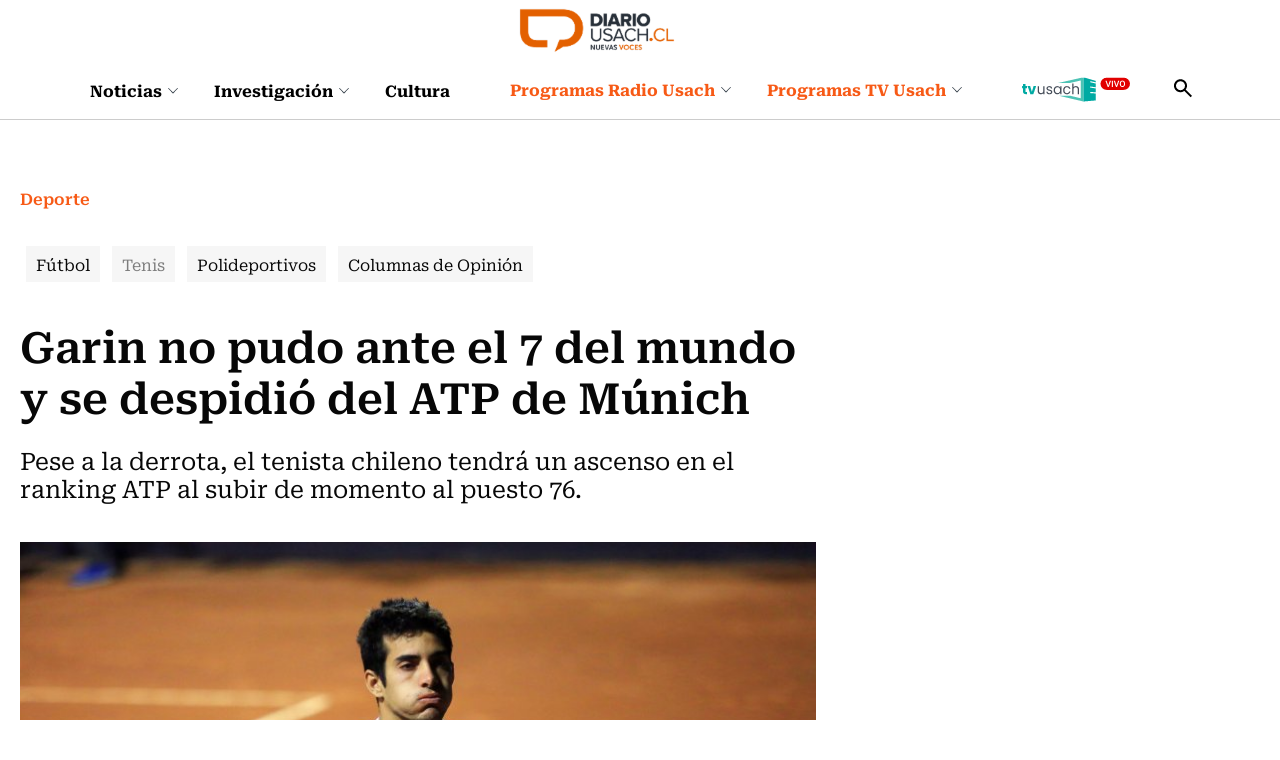

--- FILE ---
content_type: text/html; charset=utf-8
request_url: https://www.google.com/recaptcha/api2/anchor?ar=1&k=6Lel48gUAAAAAGCDFfXnXwTNTQbTMj8-rA2SQWLv&co=aHR0cHM6Ly9yZWdpc3Rlci5tY25ldC5jbDo0NDM.&hl=en&v=PoyoqOPhxBO7pBk68S4YbpHZ&size=invisible&anchor-ms=20000&execute-ms=30000&cb=lxc7i8dvu1ru
body_size: 48662
content:
<!DOCTYPE HTML><html dir="ltr" lang="en"><head><meta http-equiv="Content-Type" content="text/html; charset=UTF-8">
<meta http-equiv="X-UA-Compatible" content="IE=edge">
<title>reCAPTCHA</title>
<style type="text/css">
/* cyrillic-ext */
@font-face {
  font-family: 'Roboto';
  font-style: normal;
  font-weight: 400;
  font-stretch: 100%;
  src: url(//fonts.gstatic.com/s/roboto/v48/KFO7CnqEu92Fr1ME7kSn66aGLdTylUAMa3GUBHMdazTgWw.woff2) format('woff2');
  unicode-range: U+0460-052F, U+1C80-1C8A, U+20B4, U+2DE0-2DFF, U+A640-A69F, U+FE2E-FE2F;
}
/* cyrillic */
@font-face {
  font-family: 'Roboto';
  font-style: normal;
  font-weight: 400;
  font-stretch: 100%;
  src: url(//fonts.gstatic.com/s/roboto/v48/KFO7CnqEu92Fr1ME7kSn66aGLdTylUAMa3iUBHMdazTgWw.woff2) format('woff2');
  unicode-range: U+0301, U+0400-045F, U+0490-0491, U+04B0-04B1, U+2116;
}
/* greek-ext */
@font-face {
  font-family: 'Roboto';
  font-style: normal;
  font-weight: 400;
  font-stretch: 100%;
  src: url(//fonts.gstatic.com/s/roboto/v48/KFO7CnqEu92Fr1ME7kSn66aGLdTylUAMa3CUBHMdazTgWw.woff2) format('woff2');
  unicode-range: U+1F00-1FFF;
}
/* greek */
@font-face {
  font-family: 'Roboto';
  font-style: normal;
  font-weight: 400;
  font-stretch: 100%;
  src: url(//fonts.gstatic.com/s/roboto/v48/KFO7CnqEu92Fr1ME7kSn66aGLdTylUAMa3-UBHMdazTgWw.woff2) format('woff2');
  unicode-range: U+0370-0377, U+037A-037F, U+0384-038A, U+038C, U+038E-03A1, U+03A3-03FF;
}
/* math */
@font-face {
  font-family: 'Roboto';
  font-style: normal;
  font-weight: 400;
  font-stretch: 100%;
  src: url(//fonts.gstatic.com/s/roboto/v48/KFO7CnqEu92Fr1ME7kSn66aGLdTylUAMawCUBHMdazTgWw.woff2) format('woff2');
  unicode-range: U+0302-0303, U+0305, U+0307-0308, U+0310, U+0312, U+0315, U+031A, U+0326-0327, U+032C, U+032F-0330, U+0332-0333, U+0338, U+033A, U+0346, U+034D, U+0391-03A1, U+03A3-03A9, U+03B1-03C9, U+03D1, U+03D5-03D6, U+03F0-03F1, U+03F4-03F5, U+2016-2017, U+2034-2038, U+203C, U+2040, U+2043, U+2047, U+2050, U+2057, U+205F, U+2070-2071, U+2074-208E, U+2090-209C, U+20D0-20DC, U+20E1, U+20E5-20EF, U+2100-2112, U+2114-2115, U+2117-2121, U+2123-214F, U+2190, U+2192, U+2194-21AE, U+21B0-21E5, U+21F1-21F2, U+21F4-2211, U+2213-2214, U+2216-22FF, U+2308-230B, U+2310, U+2319, U+231C-2321, U+2336-237A, U+237C, U+2395, U+239B-23B7, U+23D0, U+23DC-23E1, U+2474-2475, U+25AF, U+25B3, U+25B7, U+25BD, U+25C1, U+25CA, U+25CC, U+25FB, U+266D-266F, U+27C0-27FF, U+2900-2AFF, U+2B0E-2B11, U+2B30-2B4C, U+2BFE, U+3030, U+FF5B, U+FF5D, U+1D400-1D7FF, U+1EE00-1EEFF;
}
/* symbols */
@font-face {
  font-family: 'Roboto';
  font-style: normal;
  font-weight: 400;
  font-stretch: 100%;
  src: url(//fonts.gstatic.com/s/roboto/v48/KFO7CnqEu92Fr1ME7kSn66aGLdTylUAMaxKUBHMdazTgWw.woff2) format('woff2');
  unicode-range: U+0001-000C, U+000E-001F, U+007F-009F, U+20DD-20E0, U+20E2-20E4, U+2150-218F, U+2190, U+2192, U+2194-2199, U+21AF, U+21E6-21F0, U+21F3, U+2218-2219, U+2299, U+22C4-22C6, U+2300-243F, U+2440-244A, U+2460-24FF, U+25A0-27BF, U+2800-28FF, U+2921-2922, U+2981, U+29BF, U+29EB, U+2B00-2BFF, U+4DC0-4DFF, U+FFF9-FFFB, U+10140-1018E, U+10190-1019C, U+101A0, U+101D0-101FD, U+102E0-102FB, U+10E60-10E7E, U+1D2C0-1D2D3, U+1D2E0-1D37F, U+1F000-1F0FF, U+1F100-1F1AD, U+1F1E6-1F1FF, U+1F30D-1F30F, U+1F315, U+1F31C, U+1F31E, U+1F320-1F32C, U+1F336, U+1F378, U+1F37D, U+1F382, U+1F393-1F39F, U+1F3A7-1F3A8, U+1F3AC-1F3AF, U+1F3C2, U+1F3C4-1F3C6, U+1F3CA-1F3CE, U+1F3D4-1F3E0, U+1F3ED, U+1F3F1-1F3F3, U+1F3F5-1F3F7, U+1F408, U+1F415, U+1F41F, U+1F426, U+1F43F, U+1F441-1F442, U+1F444, U+1F446-1F449, U+1F44C-1F44E, U+1F453, U+1F46A, U+1F47D, U+1F4A3, U+1F4B0, U+1F4B3, U+1F4B9, U+1F4BB, U+1F4BF, U+1F4C8-1F4CB, U+1F4D6, U+1F4DA, U+1F4DF, U+1F4E3-1F4E6, U+1F4EA-1F4ED, U+1F4F7, U+1F4F9-1F4FB, U+1F4FD-1F4FE, U+1F503, U+1F507-1F50B, U+1F50D, U+1F512-1F513, U+1F53E-1F54A, U+1F54F-1F5FA, U+1F610, U+1F650-1F67F, U+1F687, U+1F68D, U+1F691, U+1F694, U+1F698, U+1F6AD, U+1F6B2, U+1F6B9-1F6BA, U+1F6BC, U+1F6C6-1F6CF, U+1F6D3-1F6D7, U+1F6E0-1F6EA, U+1F6F0-1F6F3, U+1F6F7-1F6FC, U+1F700-1F7FF, U+1F800-1F80B, U+1F810-1F847, U+1F850-1F859, U+1F860-1F887, U+1F890-1F8AD, U+1F8B0-1F8BB, U+1F8C0-1F8C1, U+1F900-1F90B, U+1F93B, U+1F946, U+1F984, U+1F996, U+1F9E9, U+1FA00-1FA6F, U+1FA70-1FA7C, U+1FA80-1FA89, U+1FA8F-1FAC6, U+1FACE-1FADC, U+1FADF-1FAE9, U+1FAF0-1FAF8, U+1FB00-1FBFF;
}
/* vietnamese */
@font-face {
  font-family: 'Roboto';
  font-style: normal;
  font-weight: 400;
  font-stretch: 100%;
  src: url(//fonts.gstatic.com/s/roboto/v48/KFO7CnqEu92Fr1ME7kSn66aGLdTylUAMa3OUBHMdazTgWw.woff2) format('woff2');
  unicode-range: U+0102-0103, U+0110-0111, U+0128-0129, U+0168-0169, U+01A0-01A1, U+01AF-01B0, U+0300-0301, U+0303-0304, U+0308-0309, U+0323, U+0329, U+1EA0-1EF9, U+20AB;
}
/* latin-ext */
@font-face {
  font-family: 'Roboto';
  font-style: normal;
  font-weight: 400;
  font-stretch: 100%;
  src: url(//fonts.gstatic.com/s/roboto/v48/KFO7CnqEu92Fr1ME7kSn66aGLdTylUAMa3KUBHMdazTgWw.woff2) format('woff2');
  unicode-range: U+0100-02BA, U+02BD-02C5, U+02C7-02CC, U+02CE-02D7, U+02DD-02FF, U+0304, U+0308, U+0329, U+1D00-1DBF, U+1E00-1E9F, U+1EF2-1EFF, U+2020, U+20A0-20AB, U+20AD-20C0, U+2113, U+2C60-2C7F, U+A720-A7FF;
}
/* latin */
@font-face {
  font-family: 'Roboto';
  font-style: normal;
  font-weight: 400;
  font-stretch: 100%;
  src: url(//fonts.gstatic.com/s/roboto/v48/KFO7CnqEu92Fr1ME7kSn66aGLdTylUAMa3yUBHMdazQ.woff2) format('woff2');
  unicode-range: U+0000-00FF, U+0131, U+0152-0153, U+02BB-02BC, U+02C6, U+02DA, U+02DC, U+0304, U+0308, U+0329, U+2000-206F, U+20AC, U+2122, U+2191, U+2193, U+2212, U+2215, U+FEFF, U+FFFD;
}
/* cyrillic-ext */
@font-face {
  font-family: 'Roboto';
  font-style: normal;
  font-weight: 500;
  font-stretch: 100%;
  src: url(//fonts.gstatic.com/s/roboto/v48/KFO7CnqEu92Fr1ME7kSn66aGLdTylUAMa3GUBHMdazTgWw.woff2) format('woff2');
  unicode-range: U+0460-052F, U+1C80-1C8A, U+20B4, U+2DE0-2DFF, U+A640-A69F, U+FE2E-FE2F;
}
/* cyrillic */
@font-face {
  font-family: 'Roboto';
  font-style: normal;
  font-weight: 500;
  font-stretch: 100%;
  src: url(//fonts.gstatic.com/s/roboto/v48/KFO7CnqEu92Fr1ME7kSn66aGLdTylUAMa3iUBHMdazTgWw.woff2) format('woff2');
  unicode-range: U+0301, U+0400-045F, U+0490-0491, U+04B0-04B1, U+2116;
}
/* greek-ext */
@font-face {
  font-family: 'Roboto';
  font-style: normal;
  font-weight: 500;
  font-stretch: 100%;
  src: url(//fonts.gstatic.com/s/roboto/v48/KFO7CnqEu92Fr1ME7kSn66aGLdTylUAMa3CUBHMdazTgWw.woff2) format('woff2');
  unicode-range: U+1F00-1FFF;
}
/* greek */
@font-face {
  font-family: 'Roboto';
  font-style: normal;
  font-weight: 500;
  font-stretch: 100%;
  src: url(//fonts.gstatic.com/s/roboto/v48/KFO7CnqEu92Fr1ME7kSn66aGLdTylUAMa3-UBHMdazTgWw.woff2) format('woff2');
  unicode-range: U+0370-0377, U+037A-037F, U+0384-038A, U+038C, U+038E-03A1, U+03A3-03FF;
}
/* math */
@font-face {
  font-family: 'Roboto';
  font-style: normal;
  font-weight: 500;
  font-stretch: 100%;
  src: url(//fonts.gstatic.com/s/roboto/v48/KFO7CnqEu92Fr1ME7kSn66aGLdTylUAMawCUBHMdazTgWw.woff2) format('woff2');
  unicode-range: U+0302-0303, U+0305, U+0307-0308, U+0310, U+0312, U+0315, U+031A, U+0326-0327, U+032C, U+032F-0330, U+0332-0333, U+0338, U+033A, U+0346, U+034D, U+0391-03A1, U+03A3-03A9, U+03B1-03C9, U+03D1, U+03D5-03D6, U+03F0-03F1, U+03F4-03F5, U+2016-2017, U+2034-2038, U+203C, U+2040, U+2043, U+2047, U+2050, U+2057, U+205F, U+2070-2071, U+2074-208E, U+2090-209C, U+20D0-20DC, U+20E1, U+20E5-20EF, U+2100-2112, U+2114-2115, U+2117-2121, U+2123-214F, U+2190, U+2192, U+2194-21AE, U+21B0-21E5, U+21F1-21F2, U+21F4-2211, U+2213-2214, U+2216-22FF, U+2308-230B, U+2310, U+2319, U+231C-2321, U+2336-237A, U+237C, U+2395, U+239B-23B7, U+23D0, U+23DC-23E1, U+2474-2475, U+25AF, U+25B3, U+25B7, U+25BD, U+25C1, U+25CA, U+25CC, U+25FB, U+266D-266F, U+27C0-27FF, U+2900-2AFF, U+2B0E-2B11, U+2B30-2B4C, U+2BFE, U+3030, U+FF5B, U+FF5D, U+1D400-1D7FF, U+1EE00-1EEFF;
}
/* symbols */
@font-face {
  font-family: 'Roboto';
  font-style: normal;
  font-weight: 500;
  font-stretch: 100%;
  src: url(//fonts.gstatic.com/s/roboto/v48/KFO7CnqEu92Fr1ME7kSn66aGLdTylUAMaxKUBHMdazTgWw.woff2) format('woff2');
  unicode-range: U+0001-000C, U+000E-001F, U+007F-009F, U+20DD-20E0, U+20E2-20E4, U+2150-218F, U+2190, U+2192, U+2194-2199, U+21AF, U+21E6-21F0, U+21F3, U+2218-2219, U+2299, U+22C4-22C6, U+2300-243F, U+2440-244A, U+2460-24FF, U+25A0-27BF, U+2800-28FF, U+2921-2922, U+2981, U+29BF, U+29EB, U+2B00-2BFF, U+4DC0-4DFF, U+FFF9-FFFB, U+10140-1018E, U+10190-1019C, U+101A0, U+101D0-101FD, U+102E0-102FB, U+10E60-10E7E, U+1D2C0-1D2D3, U+1D2E0-1D37F, U+1F000-1F0FF, U+1F100-1F1AD, U+1F1E6-1F1FF, U+1F30D-1F30F, U+1F315, U+1F31C, U+1F31E, U+1F320-1F32C, U+1F336, U+1F378, U+1F37D, U+1F382, U+1F393-1F39F, U+1F3A7-1F3A8, U+1F3AC-1F3AF, U+1F3C2, U+1F3C4-1F3C6, U+1F3CA-1F3CE, U+1F3D4-1F3E0, U+1F3ED, U+1F3F1-1F3F3, U+1F3F5-1F3F7, U+1F408, U+1F415, U+1F41F, U+1F426, U+1F43F, U+1F441-1F442, U+1F444, U+1F446-1F449, U+1F44C-1F44E, U+1F453, U+1F46A, U+1F47D, U+1F4A3, U+1F4B0, U+1F4B3, U+1F4B9, U+1F4BB, U+1F4BF, U+1F4C8-1F4CB, U+1F4D6, U+1F4DA, U+1F4DF, U+1F4E3-1F4E6, U+1F4EA-1F4ED, U+1F4F7, U+1F4F9-1F4FB, U+1F4FD-1F4FE, U+1F503, U+1F507-1F50B, U+1F50D, U+1F512-1F513, U+1F53E-1F54A, U+1F54F-1F5FA, U+1F610, U+1F650-1F67F, U+1F687, U+1F68D, U+1F691, U+1F694, U+1F698, U+1F6AD, U+1F6B2, U+1F6B9-1F6BA, U+1F6BC, U+1F6C6-1F6CF, U+1F6D3-1F6D7, U+1F6E0-1F6EA, U+1F6F0-1F6F3, U+1F6F7-1F6FC, U+1F700-1F7FF, U+1F800-1F80B, U+1F810-1F847, U+1F850-1F859, U+1F860-1F887, U+1F890-1F8AD, U+1F8B0-1F8BB, U+1F8C0-1F8C1, U+1F900-1F90B, U+1F93B, U+1F946, U+1F984, U+1F996, U+1F9E9, U+1FA00-1FA6F, U+1FA70-1FA7C, U+1FA80-1FA89, U+1FA8F-1FAC6, U+1FACE-1FADC, U+1FADF-1FAE9, U+1FAF0-1FAF8, U+1FB00-1FBFF;
}
/* vietnamese */
@font-face {
  font-family: 'Roboto';
  font-style: normal;
  font-weight: 500;
  font-stretch: 100%;
  src: url(//fonts.gstatic.com/s/roboto/v48/KFO7CnqEu92Fr1ME7kSn66aGLdTylUAMa3OUBHMdazTgWw.woff2) format('woff2');
  unicode-range: U+0102-0103, U+0110-0111, U+0128-0129, U+0168-0169, U+01A0-01A1, U+01AF-01B0, U+0300-0301, U+0303-0304, U+0308-0309, U+0323, U+0329, U+1EA0-1EF9, U+20AB;
}
/* latin-ext */
@font-face {
  font-family: 'Roboto';
  font-style: normal;
  font-weight: 500;
  font-stretch: 100%;
  src: url(//fonts.gstatic.com/s/roboto/v48/KFO7CnqEu92Fr1ME7kSn66aGLdTylUAMa3KUBHMdazTgWw.woff2) format('woff2');
  unicode-range: U+0100-02BA, U+02BD-02C5, U+02C7-02CC, U+02CE-02D7, U+02DD-02FF, U+0304, U+0308, U+0329, U+1D00-1DBF, U+1E00-1E9F, U+1EF2-1EFF, U+2020, U+20A0-20AB, U+20AD-20C0, U+2113, U+2C60-2C7F, U+A720-A7FF;
}
/* latin */
@font-face {
  font-family: 'Roboto';
  font-style: normal;
  font-weight: 500;
  font-stretch: 100%;
  src: url(//fonts.gstatic.com/s/roboto/v48/KFO7CnqEu92Fr1ME7kSn66aGLdTylUAMa3yUBHMdazQ.woff2) format('woff2');
  unicode-range: U+0000-00FF, U+0131, U+0152-0153, U+02BB-02BC, U+02C6, U+02DA, U+02DC, U+0304, U+0308, U+0329, U+2000-206F, U+20AC, U+2122, U+2191, U+2193, U+2212, U+2215, U+FEFF, U+FFFD;
}
/* cyrillic-ext */
@font-face {
  font-family: 'Roboto';
  font-style: normal;
  font-weight: 900;
  font-stretch: 100%;
  src: url(//fonts.gstatic.com/s/roboto/v48/KFO7CnqEu92Fr1ME7kSn66aGLdTylUAMa3GUBHMdazTgWw.woff2) format('woff2');
  unicode-range: U+0460-052F, U+1C80-1C8A, U+20B4, U+2DE0-2DFF, U+A640-A69F, U+FE2E-FE2F;
}
/* cyrillic */
@font-face {
  font-family: 'Roboto';
  font-style: normal;
  font-weight: 900;
  font-stretch: 100%;
  src: url(//fonts.gstatic.com/s/roboto/v48/KFO7CnqEu92Fr1ME7kSn66aGLdTylUAMa3iUBHMdazTgWw.woff2) format('woff2');
  unicode-range: U+0301, U+0400-045F, U+0490-0491, U+04B0-04B1, U+2116;
}
/* greek-ext */
@font-face {
  font-family: 'Roboto';
  font-style: normal;
  font-weight: 900;
  font-stretch: 100%;
  src: url(//fonts.gstatic.com/s/roboto/v48/KFO7CnqEu92Fr1ME7kSn66aGLdTylUAMa3CUBHMdazTgWw.woff2) format('woff2');
  unicode-range: U+1F00-1FFF;
}
/* greek */
@font-face {
  font-family: 'Roboto';
  font-style: normal;
  font-weight: 900;
  font-stretch: 100%;
  src: url(//fonts.gstatic.com/s/roboto/v48/KFO7CnqEu92Fr1ME7kSn66aGLdTylUAMa3-UBHMdazTgWw.woff2) format('woff2');
  unicode-range: U+0370-0377, U+037A-037F, U+0384-038A, U+038C, U+038E-03A1, U+03A3-03FF;
}
/* math */
@font-face {
  font-family: 'Roboto';
  font-style: normal;
  font-weight: 900;
  font-stretch: 100%;
  src: url(//fonts.gstatic.com/s/roboto/v48/KFO7CnqEu92Fr1ME7kSn66aGLdTylUAMawCUBHMdazTgWw.woff2) format('woff2');
  unicode-range: U+0302-0303, U+0305, U+0307-0308, U+0310, U+0312, U+0315, U+031A, U+0326-0327, U+032C, U+032F-0330, U+0332-0333, U+0338, U+033A, U+0346, U+034D, U+0391-03A1, U+03A3-03A9, U+03B1-03C9, U+03D1, U+03D5-03D6, U+03F0-03F1, U+03F4-03F5, U+2016-2017, U+2034-2038, U+203C, U+2040, U+2043, U+2047, U+2050, U+2057, U+205F, U+2070-2071, U+2074-208E, U+2090-209C, U+20D0-20DC, U+20E1, U+20E5-20EF, U+2100-2112, U+2114-2115, U+2117-2121, U+2123-214F, U+2190, U+2192, U+2194-21AE, U+21B0-21E5, U+21F1-21F2, U+21F4-2211, U+2213-2214, U+2216-22FF, U+2308-230B, U+2310, U+2319, U+231C-2321, U+2336-237A, U+237C, U+2395, U+239B-23B7, U+23D0, U+23DC-23E1, U+2474-2475, U+25AF, U+25B3, U+25B7, U+25BD, U+25C1, U+25CA, U+25CC, U+25FB, U+266D-266F, U+27C0-27FF, U+2900-2AFF, U+2B0E-2B11, U+2B30-2B4C, U+2BFE, U+3030, U+FF5B, U+FF5D, U+1D400-1D7FF, U+1EE00-1EEFF;
}
/* symbols */
@font-face {
  font-family: 'Roboto';
  font-style: normal;
  font-weight: 900;
  font-stretch: 100%;
  src: url(//fonts.gstatic.com/s/roboto/v48/KFO7CnqEu92Fr1ME7kSn66aGLdTylUAMaxKUBHMdazTgWw.woff2) format('woff2');
  unicode-range: U+0001-000C, U+000E-001F, U+007F-009F, U+20DD-20E0, U+20E2-20E4, U+2150-218F, U+2190, U+2192, U+2194-2199, U+21AF, U+21E6-21F0, U+21F3, U+2218-2219, U+2299, U+22C4-22C6, U+2300-243F, U+2440-244A, U+2460-24FF, U+25A0-27BF, U+2800-28FF, U+2921-2922, U+2981, U+29BF, U+29EB, U+2B00-2BFF, U+4DC0-4DFF, U+FFF9-FFFB, U+10140-1018E, U+10190-1019C, U+101A0, U+101D0-101FD, U+102E0-102FB, U+10E60-10E7E, U+1D2C0-1D2D3, U+1D2E0-1D37F, U+1F000-1F0FF, U+1F100-1F1AD, U+1F1E6-1F1FF, U+1F30D-1F30F, U+1F315, U+1F31C, U+1F31E, U+1F320-1F32C, U+1F336, U+1F378, U+1F37D, U+1F382, U+1F393-1F39F, U+1F3A7-1F3A8, U+1F3AC-1F3AF, U+1F3C2, U+1F3C4-1F3C6, U+1F3CA-1F3CE, U+1F3D4-1F3E0, U+1F3ED, U+1F3F1-1F3F3, U+1F3F5-1F3F7, U+1F408, U+1F415, U+1F41F, U+1F426, U+1F43F, U+1F441-1F442, U+1F444, U+1F446-1F449, U+1F44C-1F44E, U+1F453, U+1F46A, U+1F47D, U+1F4A3, U+1F4B0, U+1F4B3, U+1F4B9, U+1F4BB, U+1F4BF, U+1F4C8-1F4CB, U+1F4D6, U+1F4DA, U+1F4DF, U+1F4E3-1F4E6, U+1F4EA-1F4ED, U+1F4F7, U+1F4F9-1F4FB, U+1F4FD-1F4FE, U+1F503, U+1F507-1F50B, U+1F50D, U+1F512-1F513, U+1F53E-1F54A, U+1F54F-1F5FA, U+1F610, U+1F650-1F67F, U+1F687, U+1F68D, U+1F691, U+1F694, U+1F698, U+1F6AD, U+1F6B2, U+1F6B9-1F6BA, U+1F6BC, U+1F6C6-1F6CF, U+1F6D3-1F6D7, U+1F6E0-1F6EA, U+1F6F0-1F6F3, U+1F6F7-1F6FC, U+1F700-1F7FF, U+1F800-1F80B, U+1F810-1F847, U+1F850-1F859, U+1F860-1F887, U+1F890-1F8AD, U+1F8B0-1F8BB, U+1F8C0-1F8C1, U+1F900-1F90B, U+1F93B, U+1F946, U+1F984, U+1F996, U+1F9E9, U+1FA00-1FA6F, U+1FA70-1FA7C, U+1FA80-1FA89, U+1FA8F-1FAC6, U+1FACE-1FADC, U+1FADF-1FAE9, U+1FAF0-1FAF8, U+1FB00-1FBFF;
}
/* vietnamese */
@font-face {
  font-family: 'Roboto';
  font-style: normal;
  font-weight: 900;
  font-stretch: 100%;
  src: url(//fonts.gstatic.com/s/roboto/v48/KFO7CnqEu92Fr1ME7kSn66aGLdTylUAMa3OUBHMdazTgWw.woff2) format('woff2');
  unicode-range: U+0102-0103, U+0110-0111, U+0128-0129, U+0168-0169, U+01A0-01A1, U+01AF-01B0, U+0300-0301, U+0303-0304, U+0308-0309, U+0323, U+0329, U+1EA0-1EF9, U+20AB;
}
/* latin-ext */
@font-face {
  font-family: 'Roboto';
  font-style: normal;
  font-weight: 900;
  font-stretch: 100%;
  src: url(//fonts.gstatic.com/s/roboto/v48/KFO7CnqEu92Fr1ME7kSn66aGLdTylUAMa3KUBHMdazTgWw.woff2) format('woff2');
  unicode-range: U+0100-02BA, U+02BD-02C5, U+02C7-02CC, U+02CE-02D7, U+02DD-02FF, U+0304, U+0308, U+0329, U+1D00-1DBF, U+1E00-1E9F, U+1EF2-1EFF, U+2020, U+20A0-20AB, U+20AD-20C0, U+2113, U+2C60-2C7F, U+A720-A7FF;
}
/* latin */
@font-face {
  font-family: 'Roboto';
  font-style: normal;
  font-weight: 900;
  font-stretch: 100%;
  src: url(//fonts.gstatic.com/s/roboto/v48/KFO7CnqEu92Fr1ME7kSn66aGLdTylUAMa3yUBHMdazQ.woff2) format('woff2');
  unicode-range: U+0000-00FF, U+0131, U+0152-0153, U+02BB-02BC, U+02C6, U+02DA, U+02DC, U+0304, U+0308, U+0329, U+2000-206F, U+20AC, U+2122, U+2191, U+2193, U+2212, U+2215, U+FEFF, U+FFFD;
}

</style>
<link rel="stylesheet" type="text/css" href="https://www.gstatic.com/recaptcha/releases/PoyoqOPhxBO7pBk68S4YbpHZ/styles__ltr.css">
<script nonce="RApn47vqd5ILJeOoDDFueg" type="text/javascript">window['__recaptcha_api'] = 'https://www.google.com/recaptcha/api2/';</script>
<script type="text/javascript" src="https://www.gstatic.com/recaptcha/releases/PoyoqOPhxBO7pBk68S4YbpHZ/recaptcha__en.js" nonce="RApn47vqd5ILJeOoDDFueg">
      
    </script></head>
<body><div id="rc-anchor-alert" class="rc-anchor-alert"></div>
<input type="hidden" id="recaptcha-token" value="[base64]">
<script type="text/javascript" nonce="RApn47vqd5ILJeOoDDFueg">
      recaptcha.anchor.Main.init("[\x22ainput\x22,[\x22bgdata\x22,\x22\x22,\[base64]/[base64]/bmV3IFpbdF0obVswXSk6Sz09Mj9uZXcgWlt0XShtWzBdLG1bMV0pOks9PTM/bmV3IFpbdF0obVswXSxtWzFdLG1bMl0pOks9PTQ/[base64]/[base64]/[base64]/[base64]/[base64]/[base64]/[base64]/[base64]/[base64]/[base64]/[base64]/[base64]/[base64]/[base64]\\u003d\\u003d\x22,\[base64]\\u003d\\u003d\x22,\x22Q3AKTsO9w40aEnVXwpd/w4MQMlwGwq7Cul/DiVgOR8KoewnCusO0Dk5yC33Dt8OawoPCgxQEXMOOw6TCpwRqFVnDrwjDlX8vwqt3IsK4w63Cm8KbPyEWw4LCoAzCkBNAwoE/w5LCiUwObhE2wqLCkMKLOsKcAgDCt0rDnsKfwqbDqG5mScKgZXjDjBrCucOWwqZ+SDzCs8KHYyQWHwTDo8Oqwpxnw7bDssO9w6TCjsOxwr3Cqh3Cm1k9MnlVw77CgMOVFT3DvsO6wpVtwqLDvsObwoDCssOWw6jCs8OYwrvCu8KBKcOCc8K7wp/CgWd0w5LCojU+ScO5Fg0fA8Okw49vwoRUw4fDnsOJLUpdwqEyZsO0wqJCw7TCkGnCnXLCp0MgwonCt3tpw4lcNVfCvVzDkcOjMcO0ay4hScKBe8O/DE3Dth/Cq8KZZhrDlcO/wrjCrRoJQMOuUMOHw7AjcsOUw6/CpCoLw57ClsOxBCPDvSrCk8KTw4XDtDrDlkUGR8KKOB7Dt2DCusOqw7EabcKMRwU2esKlw7PClxzDg8KCCMORw4PDrcKPwrQnQj/Ck2jDoS46w6BFwr7DtsKww73CtcKAw4bDuAhUUsKqd3YAcErDh1A4wpXDiH/[base64]/CmFgVw6PDtcO/wrTCksKCw4LDoMK0wqU7wqzDrAoiwpAYCRZCfcK/w4XDvCLCmAjCowV/[base64]/w6xlfMORw7nCiGnDhsOdw7vCkcKiw77CrcKSw7XCuMOGw5vDmB1LQGtGe8Kgwo4aQUzCnTDDqjzCg8KRLsKmw70sXsKvEsKNaMKAcGlKEcOIAmxcLxTCuQ/DpDJhB8O/w6TDicOgw7YeIkjDkFILwr7DhB3Cvl5Nwq7DpcK+DDTDjE3CsMOyF0fDjn/[base64]/aT1ieHgjJVfCh2fCkTDCg1Fxw5fCuGvCk3XCrcKYw5lBwp4uMDxIYcOWwq7ClD8owpzCqSlBwqnCthMkw58Ew71sw7REwp7CgsObZMOGwpdee1pww43CknjCr8OsRU5jw5bCsSoUQMKZLCZjAS4ebcOMwqDDnMOVZcKOwpzCni/CgSXDvXUTw5LDrDnChxzCusOIenl4w7fDiyPCiiTCusKXEipsJMOow7lfAEjDosKAw6zDmMKxNcOIw4MRbAJjRQ7Cln/[base64]/w4pww5bCqGNswp51wpDCnETCj8Kew7jDmcOpTcOSwq1PGTdIwpjCqcOJw7c5w5rCmsKBPwHDhDbDgWPCqsOZVcOvw6Zlw5JawpZOw68uw60uw5XDvcKHWMO8wr7DosK0ZcKlYcKdHcKgVMORw67CgVoEw4AbwrkYwq3Dp1bDi0HCkyLDlknDsyTCvBgtUWYJwqPCjR/DusKtJw0wBSvDlMKMZwjDqj3DtzDCtcK5w5vDnMKpAl3DqAAiwoAcw7Zjwr1Iwpple8OeNBZ+KELChMKPw41Bw7QHJcOqwo5ow5bDolHCmcKFSsKtw4zCt8KPPsKVwr/Ch8OUc8O2ZsKkw4fDtsO5wrEEwp0Kwo/DsFsqwrLCqC7DlsKDwpd6w6zDm8OufX/ChsOvPzDDq17CjcKzPBvCpcO8w5PDnXo4wppgw5dgHsKTOEtlaAMKw5dWwpnDjikKY8OvPsK/[base64]/CscOyw4AyNSbChxcewpUMw65vO0/DtMOOw5xlMHjCssKKYgPDuEo3wq7CoDHDtEjDig97wpPDgxrCvwBhFT5hwoLCkyXCq8Kcdgg3UcOKGUDDucOgw7LDsAvCgsKqAVBSw697w4R+exPCjhPDucOgw6gew4jChCfDnxokwrbDnQBgD2Yjwqc0wpTDqsOYw4Qpw59aScO5XEQyHyF1birClcKsw7E0wpd/w5rDusOxKsKuTsKKDE/Cp3PDjsOPPxsyV3ENw6IQNj3CiMKUWMOswrTDnWTDjsK1wr/Dt8OQwpTCrh/DmsKIXAnCmsKawprDrMOjw7/Dp8O0JhHCtnDDiMOqwpHCkMOZHcKZw5/DqF8tIhwDRsODWXZULcOYGMOpCmtpwr7CncO4PcKXDx1jw4bDlkMDwrlAWcOuwq7ClS4fw7MoU8KKw5nCgsKfw4rCqsK8UcKkfR9iNwXDgMOUw48SwqpNQGstw7vCt1/Dn8Kww7LCi8OqwrzCjMOLwpcWQsKgWBvCvHLDscOxwr1KFsKKCErDsAnDh8Ogw4bDlsKzeDnCk8KEKCDCpS0GWsOUwo/DmsKvw5JKF3VJTG/[base64]/DnTfDlQtew5/DtsKWwocmw4pBPhfCncKvwq7Ds8OQdMKbM8Ohw50Sw50mLVnDh8KhwpPDkyYTcWvCk8K4UsKyw4l9worCj3VtHcO/F8KxJm3Cg18MCELDklLDpsOlwr4TdcOsZ8Kiw5l9NMKCJ8Olw6bCsHfCrMOFw6s0R8O2d2oVPMOkwrrCocODw63DgERWw684w4/Cr3tdBRh9wpTCrAjDgQxPZgpcESFzw6fCjCVzFQpHd8Khw4YUw6HCi8KJTMOgwrFlJMKYOMK1WFlbw4TDpwDDlMKgwofCjG3Dq3DDqjFKPD43ORUyVsKQwrtrwpFrNjkBwqfDvT5Bw5PChGxzwpUSIlLCjUYgw6/CssKOw7NpOn/Cl0XDrcKiFMKpwrbDr2E7DsKOwrzDtsKyPmokwovCmMOTTsO4w57DlifDrlw7VsKEwrTDkcOsZ8OGwp9Ww7kvCGzCrsKtMQF6fTXCpWHDuMKMw7rCh8K+w6TClsOISMKxwq/DpDzDpAnDmU5MwqzDpcKFRMOmFMKyRBggwpA2wqw8Wz7Dgkpxw4jCkgnCuEFzw4XDshLDvnpVw6HDoGBew7IKw6vDpAPDrzILw6bDhX9DSVhLU2TDqhQjL8OEXG3Cp8O6ZsOzwp1/TMKCwovClsKBw4fCmhfCmFslIWEKAF8aw4zDuRZuUDTCm3gEwq7CkcO3wrJqHcK9wq7DtEUpOcKzHG7CgUHCmk4fwrLCtsKCKThpw4PDuTPCjcO1E8K1w50LwpUGw4tSUcORQMKAwovDj8KCDQN3w43DmcK4w7kSbcO/w6XCkDPCqsOgwrkww67Di8ONwrTCo8O7wpDDlcOqwpIKw5rDm8OSM0MeS8Olw6TDksO2wooNPA1uwr50eR7Cpj7DvsKLw7PCpcKWCMKjVDTCh30hw4R4w5lCwoXDkB/[base64]/woo2ZcKzwrlLw4g+wrNsVMKcUSsVIxPCs3DDtjc/ewM/[base64]/Co8K/YFzDosKCOMOwQ2PCj8OaZ8ORw5dOWcKmw7jCsi5Ywrc7QGsdwpzCskfDuMOvwojDq8KuOip3w5/DtsOLwpDCoXXCijBUwql1EcOiacOawpfCusKswoHCo3jClMOgScK+B8KUwoLDs3pjb3UoU8KAK8ObMMKzwq/Dn8OLwpQKwr11w4/CtxojwprCjlzDuyXCnkbCoXskw6HDosKTPsKDwoFoaAF7wpHCo8OSFnjCv0BKwrUcw4VjHMKkeUAMbsKuEk/DmRpnwp4VwpbDgMORSMKANMOUwrVvw53CgsKQTcKMC8KKY8KpLkQOwpDCg8KHJUHCnV/DvsKbc08ZThgxLy3Dn8O1FMO/w7ltTcK/wptBRGXCtD/DsFLCr3HDrsO3TkfCocOmF8Kgw4kcacKWMx3CjsKCawkVWsO4Aw9vw4g0BsKTcQ3DusKlwq3ChD9BXsKNez85wqozwq7Dl8KFLMKJA8KJw4hgw4/DhsK1wrvCpmcbCcKrwqJcwpTCt30Qw4TCiAzCqMOaw50JwqvDgFTDkztwwoUpUsKowq3CrWPDtcO5wpHCrMOKw6QYOsO4wociCcK4DcKvSMKvw77DkApVwrILdmd2EkAqXyvDjsK/MjXDlcO0fMOaw4HCgB/[base64]/[base64]/Ctm8zwpxnM3XCpi9Ew4LCscK1OA7Cj8KdOsOGwoHDmUoPbMOfw6LCviJEasOkw4o7w5sQwrXDsA/[base64]/[base64]/DpRzCvsONwpUBbcOoSsKIw6XCsm/DrsOOw5pYwp9hXMO2w6gTEMKPw5/CjMOhwpXCiUXDgsKHwrJBwrdswqNIZcO/w7F1wrXDiBN7AB/DoMO1w7AZTjMyw7DDpi/CusKgw7grw7vDmybDmQRBbkbDm0vDkH4rdm7DgjfCjMKxwo7CnsKFw48hasOLAMOpw6PDqQbCrETCtBjDjgTDhlTCu8O1w45Vwq5yw6ZaeD7CqsOsw4zDpMOgw4PCmnrDu8Kxw5JhFQg8wr8Nw6UNV1zCscOYw68Jw5h4Ng/DhsKkfsKkZ10pw7FwOVbDg8KcwobDo8OiQ3nCgwvCgMOVf8KhD8Oxw4rDhMK5B0MIwp3Cv8KXSsK/Qy7DrVTDosOXw64hNXHDjCHCl8O1w6LDl3E/d8Opw6gqw5wGwpEnTxxCAhFCw4HDrgEZDsKJwrVywoZkw6jCgcK+w4zCpll1wo5PwrRsbGpbwo1cwoY2wprDqAszw7/CrsO4w5lkaMOVc8OHwqAywqPCqDLDqcOIw7zDisK/wp4OfcKgw4wCd8KeworDvcKOw55hQMK9wotTwpnCqgvCgsKxwqELPcKXZihewrfDncK7AsKdSGFHRMKyw6p9d8KSUMKrw48UMQoWYMOIKsKUwpB1M8O2VsOZw7NYw4bDrTTDncOtw6nCpHnDmMOhN0PCiMKhTcO1MsOBw7jDuVhsNMK/[base64]/Dj2txR0nDiBdXJ8OaW0PCuQTCrjrDvsOvYMO4w4HDnsONGcKxZmbCh8O4wrxnw4QXf8OlwqnDjRfClsKXZilDwq5DwqLCmi3DsCjCoAAAwqJBMhDCpMO7wp/[base64]/[base64]/DvhTCngPDr8KLAsOUwrclcTrCrSXDtCfCqDLDu30awqJJwoZhwoTCjCzDvifCqMO2S2zCglPDlcKaIcKkGlpQUULDpnF0wq3CkcK0w4LCvsONwrjDjR/CqXHCiF7DtSDCiMKoUsKEwogGwpBnUU9KwrfChX1jwrs1CFc/w6lFI8OWFAbClw1WwqcOOcKMJcKDw6MGw7LDmMO0ZMOWMsOfH1c1w7/DhsKvbHdmccK1woE4w7jDoQPDjVHDicKSw4oycQRJTS0twoR+w6Mlw6Zlw5d+E0EnEWrCjQUewohNwpFpw6LCs8Oow67DmQjCp8KwMBbDmjHCi8Kpw5g7wpEaSWHCn8O/Qlp9EUJuLgPDhVthw4TDjsOcHMOZVMK6ZBchw4MtwoXDjMO6woxyPsOnwq9adsOjw5AFw4gLfQA4w5fCrsOawpnCuMOkUMOQw40ZwpnDv8KtwpJHw5lGwrPDu1ICay7DjsKZfMKEw4RAa8KOf8KdWxnDo8OCCEkkwqXCksKQZ8K/TlzDoxPCi8KndMKjEMOpeMO1wo1Xw4jCkld8w7BkTsK+w7DDlsKvWws/wpDCtcOldsOOVkA4wqo2dcOOw4t5AMK0bcOuwpU5w5/CgEM0GMKzBsKENWDDicOSecOVw6HCrFAWMGtPO0cpIx48w7zDjRp8asKXw6/DvsOgw7bDhsOpTcOZwpjCvsOMw5nDqAx5KMOUaRzDqcOow5YVw4fDtcOtPcObZBvDhD/Dhmppw4bCjsKdw6FDFG4+DMOyN1LCvMOdwqfDvXxFPcKVSHnDoi5gw63Cm8OHTTTCui1Aw4jCmV/CgRxXLUfCqRIjKg4DKsKMw7TDnTnDpsKtWmpYwrdpwoHConIABMKIOwPDoyMYw6fCqAojT8OUwoLCuhtNam7CkMOBCh0NIVrDoToNwoJ/[base64]/[base64]/Y0zCmXp5FMKkVcKYcCQBbGgcwppOwqHCscKQSBQTH8K8woTDm8O4AsOawoTDosKnR2bDiGEnw5AaWw11w4JIwqHDqcKvS8OlS3gkNsKfwpBHOEFHaz/DrcO8w7BNw4jDpAzCnCkcUSRbwqRCw7PDpMO2w5huw5bCmy3DtcKnBcOlw7HDnsOPXw7Dvz7Do8OowoEwbRZEw68hwrhow6nCkXvDuh4mIcOSWThRwo3CrzTCnMO1CcK3DcORPMKfw5bClcKyw6ViQQ0twpTCssOYw6jDk8Kuw6ESYsKMdcOZw6pewqnDmH7Co8K/wpzChHjDjGx+FSfDicKXw5wrw6jDmErCrsOsf8KvN8Oiw7rDs8OFw7lnw5jCnjfCs8Kpw5zCom7CucOIM8O/UsOKVxHCjMKiRMKwH3BIw7BZw7/Dpg7DoMO2wrNdwp4HU3Uww4PDjMOxw4fDssKqwpHDjMKjw4o9wqBhOsKWQ8Opw5vDr8Kbw5XCiMOXwqsrw5/DknV9aXZ2b8Oow6Avw4PCvC/[base64]/[base64]/DusOIa8OHVsO0RsOeNkdBPFsNwphFDcKDwrzCrFMuw7U+wpHDgcKwRMOGw55tw7nCgBXChBENOjbDjk/CmwU+w7Q5w6tWTUDDmcOXw77CtcK+wpQkw43DvcOSw4RGwpICTsObBMOxC8K/RMKgw77CusOmw6jDk8KfCBs9IgVuwqTDisKIA0nCr15lVMOiO8O4wqHCtcKSFsKIasKVwrLCosOvwr/DlMOjHQhpw7pwwooVGcO8JcOYP8Otw6hjacK1RWLDv3bDlsKZw6wCcQTDuWPCsMKUPcKYf8KkOMOew4llH8KVNjgbRQnDoDnDhMKfw5MjNQPDoWVwEgo5VS80ZsOow7/Cv8KsDcOyS1U7MEbCpcOPbMOfAcOGwpspXsOKwoVIN8KFw4sdHQtSNlsiWm8nbsOREU/CrW/DsQscw4hpwoTCssOdPWAXw7JnS8KwwqLCjcK2w5PCrsOpw67Dj8ObE8Oswrscw5nCtA7Dq8K4csOKfcOITybDv3BPw7c8Z8OGwrPDiBtAwqs0acKSKzzDksOFw4F1wq/[base64]/CjCrDryLDisOjw4AXwqvDi0lvFyVVw77DhBHCgB91f2FOCsOAcMKAaFLDpcOJJWU3ZyTCg0XDpcKuw70zw43DgMKgwro/w7Ufw4jCui7DlMOfZnTCgWPCtEVBw4vDrcODwrlvAcO+w4XDg1hhw6HChsKJw4Isw5XCkT5LMcONXBXDncKkEsOuw5EBw64IGH7DgcKEEj3CrkRlwq4xE8OywqfDpyjCsMKTwoFyw5PDjh04wr0Mw6jCvTPDp1nDq8KBw4DCp2XDiMKawoXCi8OfwoxGw5/[base64]/DlsKwH8Ktw4lzwrHDmm3DoAY4w4HDnBrCiQnDi8O3NcOZYcOYPWZjwoFMwrUowojDgRx7ZS4JwrptIMK/GT0PwofCuz1fWG/Dr8OofcKqw4hZw5DCgMK2RcOFw5bCqcKPTzfDnsKQQsOnw6bDlC0Ww44WwovDgsKbXngxw5/DrRcGw7/[base64]/Ci8KNeBJvw7LDv2/[base64]/Cpi3Dk01ew7t3PkRrw5cTRSHCsXbCoQ7Do8OFw7bDgHMROBzChUgsw67CucKwYyR2Jk7CrjcqdMKqwrrDn0HCjCPCgsO6wqzDmwLClmXCtMK4wp/DocKYYMORwpx8BEUBbW/Cp3nCgEsAw5TDoMO0BhljE8KFw5bChl/DrzVswqLCuDAmfMOAM2nCmAXCqMKwF8KcO27Di8ONTcK9BsO6w5XDlAZqHjjDqj4Hw791w5rDnsKaecOgH8K5McO4w4rDu8OnwqJQwrQDw5zDnk7CtkUPZHM4w48rw5rDiCNpXjkTfgpMwpAYJ1doFcO6wq3CgS/CkwUuMsOiw4BJw7QEwqHDrMOkwpAODzLDq8K7LHfCkEQLw5xfwrbDhcKEXsKuwqxVw7jCslhvWsO/woLDhD3Di17DgsOFw5BRwplRMl1ow7LDqMKcw5vCjhJow7nDjcKMwqVmX0lNwp7DnADDugFKw7rCkCDDqDJTw6jDsAbCkUMKw4PChxPCgcOvMsOdQMKgwrfDgDLClsOoe8O7enFVwrTDn2LCrcKNwqvDvsKhYsODwqnDg0BbMcK/w4DDpcKndcO/w73DvMO7McOXw6ogw71gXxMaU8OzOMKawrNOwqx+wrNbSVZvJ0PDhxDDoMKKwokyw7IowqbDpVlxL3XCrXZrI8KMOX53VMKEEMKmwp7DisOAw5XDmgIqacOfwqDDlsOtQS/ChjsAwq7DiMOKBMKUEBcJw4fDuSE6SSoHwqoCwqMaLcOmScOZAz7DkMOfZmbDjsO/[base64]/w73CqcO4YQoAU8KlwpfDisOswrZ8AwhkGBlowrbDssKJwp/DocKRcsODKMOYwrDDhsOiSEVqwp5Fw4hMf1BLw7vCiCDCsiZQfcOjw5AVHno5wqvDosK6GGPDrHgLYh97TsK2ecKzworDkcOOw4AOVMO/[base64]/[base64]/DuMKewp/CssKew7LDkQvCmzXDg8KPRsK8w57ChMKiRsK8w4rCuSl7w685CcKPw40gw6xpwobChMKiPsKMwpZwwowjaHrDrMKnwoDDnUELw4vChsOmI8O0wodgwo/[base64]/Cn8KJDRYfwo17wrLDuyDCu3BYw4tKRsOsJExnw4bDnAPDjxVvIH7ChRd/[base64]/CicKMS0LDt8OpHkfDvMOmSsKAd3zCkyFHw4xOw7TCiCQtU8O4HRsIwrkLZMOGwr3Dj0PCqG7DmQzCp8OSwrXDo8KRRcObW1skw50RSHZmX8KhRVXCuMKnFsKGw6YkMy3Duz4jcH7DnsK9w6g9QcKASCxMw4okwp9RwqFow6TCskfCu8K0Agg9bMKBS8O1eMK6f2N/wpnDtU0nw5AnZirCk8Oswrs+B0Rww5wGw5nCjcKoJ8KVAygtelfCmsKWT8OGMcOwcHNYAmTDjMOmVsKrw4bCinLCinxcYGfDkiA1TVUtw5LDqRvClhfCsnDDmcOkwpnDrcK3KMOUJsKhw5RMUiwdJ8KUwo/CkcKOTcKgNBZwdcOKw7V3wq/CsUx9w53DvsOEwqpzwrNEw7nCmBDDrnrDv3rDsMK3YcKIdDQTwofCmXPCrw51Dh7CmiDCgMOKwpvDh8OeamVkwqDDp8K5bEbCjsObw5F5w5EIUcO8LcOqCcKDwqdyecOYw5x3wo7DgmRfIiFuE8OLwoFYdMO2QyMEH1snFsKBfMO8wok+w5IhwoF7IMO/ZsKOCsO/d17CpzJkw696w73CisK8cQ1xVsKpwos2C0HCtXjCmhDCqGMEdHPClz82CMOhE8KIHnDCosK3w5LDgGXDtMKxw6FkRGlawo9zwqPCp2RCwr/[base64]/Q8OawqvDl1ZXwonCvsO5w7s7w4TDkcOPw6XCg2XCpcOnw4A7MQ3DqsOYJxhhB8Kfw6Qkw7UHLxJMwqQRwqdVUhHDrTUzBMKJG8OVW8Kqwrs5w7FRwrDCmWtlV1TDsUZMw49zFgNNG8Kpw5PDhjo/ZVHClmHCv8OtPcOuwqLDn8O7T2MoGSdcfhbDhE7DrVvDmjQUw5JZw7sswrFfczYYCcKKVENQw6tFSg7CiMKQKmnCiMKOTsOoYcO3wpnCgcKxw4sCwpF9wog3dcO3T8K7w7/DtcOOwrwmIsK4w7JKwojCq8OLOsOOwpVxwq5UbEliIhkpwprCt8KWVsK9wpwiwqTDncKmMMOIw4zCjivCvXTDojlqw5UxOMOCwoXDhsKlwp/DnB3DsQEBE8K2WAJYw6vCssKtfsOgw7Vyw6BLwovDjmbDj8O0LcO3WHpgwqhbw4UrRVtAwrRjw5bCmBk4w718e8OQwr/Ck8O/wpxBZsOnCyQQwoInd8O0w4rDlSDCqn4/HThewrcLwqjCusKAw7HCssOOw4rClcKyJ8OJwpLDpQEVPMKhZ8KHwpVKw5TDmsOodGrDu8OPDRrCr8OiVsO1DTtcw6bCilrDqkjCgsKPw7TDk8KLc3JkO8OIw4tMfGYmwq7DqD0pT8Kawp/CvcKvOGbDqih6VBPCgDDDgcKawo3CvS7DlcKCw4HCnkTCohnCtWsDQcKzFEFvPVvDtC14SXMOwpvDpMO8AlFPcB/CjsOFwoENDRRDUA/CjsKCwojDisO1wofCthDDrcKSw5zCr14lwqPDvcOgwovDtMOQUXPCmMKZwoBow6oiwprDm8OZw79ew4FJHy9tFcOpIA/DrQnChcONdsK4NcK3w5zDmcOiMsOcw5VIBsOSN0HCqis5w7QMYsOKZMK0e2kRw4wKGMKOTF3DlsKjWjbDj8KYHMKiV0fCqmRdNwzCnhzColpGE8OleEFZwozDiC3Cm8O/[base64]/d2XDiVXCkU3CpnPDsjMkIRd9H0zDsgEmCzllw6VwNsOfBQhaR0PDrB5lwptKBsKiZsO5Wip3acOYwobCn05sesK1QsOQc8Oiw4Miwqd3w4/CjHQmwrl8wpfDsC7CscOuB37CqhpHw5TChsOvw5puw5xAw4RKPcKlwpNLw4jDiD/Dm0kbWCNrwrjCr8KvesKwTMKVVcOIw5rClC/[base64]/Co2s7wqZpwrvDnF8+w4fCtjfCoybCgMKaaVvDnm7DrUgnZArDscKmFWkXw7nCuFrCmUnDtwk0w4HDjsOWw7LCg2knwrIIbMOJLcOOw6bChcOoSsKbSsOKwq3CtMKxLcOvGMOKBcOPw5/CiMKJw4U1wo3DuwI2w6Niw6EFw6o9wrDDoS7DvRPDqsOkwrLDmk9FwrPDusOUPXZ9wqnDqn3ChQfDoHrDlEBqwooGw5ksw58LCA5GGkx4D8OWKsOywoMSw6HCnUMwFTQ+w4XClsOuNMO/emwAw7bDr8KswoDChcOVwpkCw5rDv8OVNMKSw4bCoMK9UCMkwp7ChE3CliDCpUTCugvCrUPCgmocaW0FwpVmwpzDtFVrwqfCpMOUw4TDqMO5wplHwrEiRsO0wpJAMlUvw6N3IcOswr1Bwo8dASIxw4sEfRjCusO9HCVUwqTCowHDvcKcw5PCqcK/wqrDncKnH8KDeMKIwrk/MBJ8LD7Cu8KMTsOzb8KUMsKJw6rDo0fDmQPClkNaSVN8QMKbVDfCq1bDh0nChcOEK8OeKMOwwrMUTX3DvcO5wpjDlsKDC8OrwpVXw4bCgGvCnxgMNkomwq/Dt8O+w6jDgMKvw7Qiw79EF8KXXHvDrsK1w4Iewq/CiE7CpXU+wonDslhCZMKUwq7Cr2djwpEfGMKHwpVQLg9vY11iYsKjJ1EhW8O6w5oZEyldw4YJwrfCpcKlMcOEw6zCsUTDg8KhP8O+wrZOP8OQw4tBw4ZSJsOlVsKEVz7CiTXDjB/CksOIfcOwwrwFYcKawrRDVMOtJsKOZgbDtcKfXTbCpnLDpMKDYHXCkzlOwrtawqnChcOICB3DvMKBw451w7jChVbDjznChsKGJgwgccKAbcK+w7PDn8KMXsOIQjdxXAATwrDCt1rCjcO5wofCjcOUf8KeJDDCvRh/wprCm8OPwrrDgMK1PjvCnVprwqHCqMKYw79pcCfCrioBw4RDwpbDjwxkOMOYYBPDmMKXwoUhdg50WMKywpAIw5nCqMOVwr8/wqnDtygTw4RSL8O5eMORwooKw4rDrsKMw4LCuDlDASvDhkt/HsOTw7LDi0kIBcOFL8KUwo3CgElYGEHDpsOkDzjCox84a8Osw63DgsK4Q0vDo2/CtcOzK8ObL0vDkMOiAcOtwrbDvD5IwpDCr8OqIMKOfcOrwqvCo253eALDmRPCsk5uw4crworCvMKMOcOSQMK6w5oXPHJ/w7LDtsKGw7PDo8OHwpEhb0doDcOnAcOAwpZvVgdTwoF4w6PDnMOqw4waw4DDsAVGwrzCuFk3w5PDvcOuD17CjMOAw4cWwqLDpzLCsSfDn8KHw78UwpjDlxvCjsO5w4omecO2eUrCgcKtw79MA8KMGMK/w513wrEjV8KcwqY2woIZIiDDszJIwr4oJGTCiUx9FgLDnTPCoFRUwpcJw5DChxhdWcO5BsKSFwLCjMOqwqrCglElwo3DlcOxP8OyKsKjQHA8wpDDlMKoMcK4w68AwoczwrjDsSTCvlwjeEY5U8Oxw7s6GsOrw4nCp8KPw4E7Ugtpwr/DugTCiMKwS1plAXDCuy/[base64]/DrhEyworCmCp/w5vDugrCjWfChjTDvcKBw6Qfw6jDrsKFOkvCuFPDtUMZBHDDhcKCwr3CrsKgRMOew6cKw4XDnzInwoLCsV9GSsKww6vCvsO+BMK6wpQQwpLDsMOgG8Krwr/CvmzCvMOvYCMdEAVpw5vCjhrCjsKrwr1Pw5/ClsKLw6LCvcK6w6UpJWQcw4gIwrBdKx8tHsKqcGXCgQ1/bMOxwp5Nw7QIwo3ClAbCkMKYY2zChMKhw6N9w48pXcOUwpnClCVDIcKXwoR9QEHDtiBWw4nDli3DrsK6WsKrBsOfRMObw5I0w57CnsKqOMKNwqrCkMO1CUsVwpJ7w77Cg8KHFsOEwr1IwrPDo8KiwoN+RW/CmsKlU8OSLsKpNWxcw70ocnIjwofDtMKlwqhse8KIAcKQAMKuwqfDtHzCsRRFw7DDjMKtw7nDgS3Cr2kjw7d1dUjCsnB/fMOAwotUw5/[base64]/w7BYSsOdSA7DrcKKezHDtsOFAkLCvx7DjMKfCMK1ZncFwr7Dq0Epw6oiw6JDwqXDrHHChsKeN8O4w4E6YRQqBsOXbsKqJmjCin5sw6wbP3Rsw67CscKXYV3Cgm/[base64]/Ct8O5wrM4FsOIDcKKwoQ/[base64]/ewEWw7DDkMOUwqzDnk7DlBxAIsOEBFMUwrLDgFlmwrTDlx7CsSxPwpHCsnAUDTzCv045wrrDhk7Ck8K6wqEYcsOJwoZEJ3jDl3jDuBxpLcK1wog2e8KmFkkdMjFYMRjClzAeOsOuT8Okwq4DM24KwrMewofCtWIGMcONcsKZQT/DtBx3fMORwovCicOuNMOdw5t8w67DtQ4UOAsRE8OOH2XCt8O9w7EGOMO/[base64]/ClcK5fwh7L0/[base64]/UCVGZxtEHGnClMK5wq/Du03DosKxw6RPScOawrl+OcKNXsOYFMO1DXjDgxbCtsOtNWzDn8KrAXY/[base64]/DgC5xw7LDiBbCscOQDXBtwovCpMODw6V6w6RuLlxNXiFzBsK1w6lgw6c2w7XCoCQ1w4Zaw74jwoFOwr3CgsKkUMOHH3QbNsOtwpAMbMOcw5vChMKnw4Nxd8Ozwqxyc1pEUMK9WVfCkcOuwqZzw4Fyw6TDj8ORBcKoP1PDgMOzwpZ6acK/YzQGAcKXfFAGJEYcbsKZTw/[base64]/DmVUjwrHCvsOdfW9gw4LCiksaw7fCkWDDhcK7wqw1B8K2wo5GZcOsDBvDgxFAwodkwqQWwqPCqgXDkcKVDAzDgijDpSPDnm3CoFxawqYnTwvCuGrCnw88csKCw6/[base64]/DgzDDnAfDimFedMO8D13ClBLDswHCssKww4gUw73Ck8OiNiXDshVOw6dke8KCEFXCvgp7YDHDkcO3RkpdwoQsw78jwrMTwqUwWsKkKMKaw44RwqwIDsKJWMKKwrUzw53DvUl5wqR7wojDv8KUw4DClTdDw7bCvsO/DcKhw6fDtsOxw4Znei8/[base64]/Chl/DgsO0Q8O8w4/CpzIFGMKfw4ZnN8OtAyp6YsOrwql0wp0Zw5DDkWUswqDDsE5dQSgtD8K/IC0OJV3Dg1hOcxZUHAdJYX/DvQzDsynCoDvCqcO6FxfDij/[base64]/CliTCvMKLwpPCqMKKwrnClXDCrMKQwpzDjMOUw7bCiMOnB8KCIH4nHBjCqsOHwprDrB1Ueg1cBcKcOBk7wpLDlj/DmcKCwqvDqMOiw5nDoxPDkwk/w7vCiz3DjkU6w7HDjMKEe8KPwozDh8K1w5pLwoovw5nCkV19w5FQw5BAW8Kqwr3Dt8O6McKwwp7CqBzCvMKgw4vCq8KwelbCnMOCw4YRw6FHw6o8w4cTw6XCsFzCmcKfwp3DoMKtw5nDusOAw6VwwoLDiS3DjkAowrjDgxTCqMOSLBBHcSnDsFrCpXQvAHdfwp/Cm8KMwqTDhMKJBcOpORAww7Jow5pGw5TDssKFw5NKScO2blc9GMO8w65vw5Egelsow7EbCcO0w58Fw6PCv8Kiw7Azwr/DosO/[base64]/wpUtwoBjUQPCg8KFw4VEw5lKU8O+w4bCmhJTwrzDnl/DiDxdFG8pwqQkH8K6DsKWw4UewqEgIcOiw6vCtGPDnTvDtsOcwpnCnsK9cQTCkCvCpz0uwr4Gw55hJws/[base64]/CiV0wwpDDoCzDj8KbQU3CnxBBHsOGdsO+wpTCjw8EOMKGB8Obw4V3a8O/[base64]/DoyEYEMO5VsK0woJcX8Kiw6bCiMKJYMK8TMOZwrTDnlsZw6APw7fChsKrdcO0PGTDnMO+wo1uwq7DqsOyw57Cp340w5/[base64]/CncOOM2LCp8KuKMOPeHQCAsOOQRpQIcOqw5Arw5PDpT7DuRXCoglpFARQRsKMwpPDnsOkYlrCpMKdPMOZJ8O8wqPDgDVzbC0AwqDDhsOfwqpzw6vDjBPCsSPDrGQ2w7/[base64]/CjRjDk8OfXmHCs2rDrVPCijXClXbDvMKfwpQzQMKEUl/CmGBxPB3ChMK/w48DwoVzWsO0wpNSw4zCoMKKwogJw6vDucKsw6bDq23DpxYAwobDpgzCsx8wYHZJel0rwpJOQ8OXw7tdw6N2woLDgSPDq21sMzQkw7PCi8OTByd4wpvDg8KBw6nCicOgIx/[base64]/Dv8O+eHnDpcKRwpVce0nCpMKfwrjDg0nDkG3Dp29xw7fCusKyEcOERsKReELDt8KPf8OIwrvCl0rChDBswpDCm8K+w6LClUDDqR7DvMO1NcKFM2cbP8Kvw73CgsKWwpduwpvDg8O8YMKaw5V+wqVFdwfDksO2w7N7THBlw4N5aivCly/DuR/[base64]/XsKnwpXCj2rDvjosSh0EwrPCj8KXCcKdw4/DgcKHZFcCT1AWMsOObgvDgMO8Gj3Cm1AhB8Kfw7LDu8KGwr1TR8KONcKwwrNLw6w3bQTCnsOIw6HDn8OvSwxew5YGw4TDhsKBRsO8YsOINcKEIMOIKngLwqACVWAZKTDCiFl9w7nDgRxmwqxHBD5/[base64]/w4/[base64]/DscKfQ8OkwovDjUoWwpnDr8OCUnMfAMOcG2YMRsOiZW7DgsKYw5vDqEB/DAwkw7rCgsKaw5Fiw6zDqGzCgxA8w4rDsQFiwpwoamYbbmjDkMOswo7Cv8OtwqExP3LCjGFSwocwX8KgRcKAwr/[base64]/[base64]/[base64]/w5cnwr4oIcOOw6HDtMOWG8Kmw7jDmQzDpMO0LcKYwqrChsOjw7vCssKaw6Rcwq0rw5gnYSrCnVPDol8jasKmSsKrcMKnw5/Dugo8w7BVQx/Cvxgnw6NPDyLDpMOawobDgcK8w4jDnzVvw4zCk8OpHMOrw79fw44xG8Kxw7h7IsKPwqTDikDCtcK+w43CmhVwBMOMwrZOAGvDu8KxMGrDvMO/[base64]/wpUEBsONbVbCu8Kfa0jCrkhEWcO+JsK/wpDDt8KBbsKdFsOMUGJKwq/[base64]/CkMOYw4LDgUrDhMOlHXM5w6JRw4sydcOIwop1RlnCjTRVw5s4ZcOfVXTCvz3CiXPCqXBbHsKSNsKNfcOJGMOHL8O9w6UKAV8yJ3jCh8OJYBLDnMOOw5/DsjHCsMOhw61cGQfDikzCl1JiwqEqecKGYcOvwrhCd30aZMOgwpJSG8KQTDPDgAvDpDZiITEkaMKUwq1jZcKdw6BTw7FFw7/CtE9ZwrpXYDHDpMODScO0Ly7DvhtLKUTDnzXChcKmc8O7MiQobnvCv8ODwq/DsC3Csysuw6DClz3ClsKPw4rCrMOcGMOww63DhMKddCkaIsKxw7PDmV5Cw5rCv0jDj8Kud27Cr2wQC20XwpjCrRHCj8OkwrzDqmUswoQJw70qwqEgYRvCk1fDgMKRwp/Cq8KvW8KiWWZoQjXDhMKUPAzDolUuworCknBAw7AbGQtYdHZZwrbCt8OXEgsbw4rCqXVnwo0Yw4HCl8KAJyDDocOtwr/CgWzCjhNDw4bCgcOCVMKDwpnCisOlw61Fw5h+I8OfLcKuBMOUwpnCvcKlw7HClgzCn23DqcOLXsKFw5bCgsOaTcOuwoAJQyDCuy/Dgk15w67CpA1ewpzDtcOTccO4c8ORFH3DkXbCssOiGsOzwq13w4vCpcK3wqTDqzIcH8KRPXrCvCnCoXjCsjfCuS4pw7Q/JcKqwo/Dt8O2wpsVO03DvQ5AH1LClsOmQ8K3JTN+w6VXAMK/ecKQwp/CmMOtVRTDnsK7wprCrQ9iwr/[base64]/DvGvDncKIH3PDqhQpfMKMAUbDghYQFUNgf8Orw6zCucOdw4QjH3/CocO1fhl3wq4HTEPCnFXCqcK0HcK9ZMK+H8Ohw43CqSzDu3PCusKAwqFtwo54JsKbwp3CryfDoGvDphHDh3XDjAzCsGrDgmcFTUPDqwhfcwlnAMOybGrDlsKNwpnDh8Kdwp5qw5kzw7DDtlzCiH9zccKJPw49SgLClMObKx3DrsO5wpfDuix/KULCnMKZwrdUV8KrwpsYw70GOcOxTzQZNcOlw581T2JMwpwyS8ODwpIvwoFVVcOyTjrDpMObwqE1w4/[base64]/w4HDhUrCqD7Ck8OowqYDNMOOwrnCvDfCuR8Pw7lPJMK3w7XCm8KKw5HCvMOPTQjDu8OnGDzCjiZfGcKEw6wrKVpuDyd/w6h3w7g4SFAmwpbDlMKma1HCkAMZU8KURwHDu8K3ZcKGw5stNybDlcKnZg/Co8O/Kxh7JsO3ScKKHsKsw73CnsOjw60hRsOACcOvw4YjLxDDpsKkTAHChTgZw6U7w7ZdS0nCp1whwoA2R0fDqR3Cg8OYwoksw6V+JMK4C8KOSsOmasOcw7/DmsOhw5XCpnkZw4I7M1x5dAYdB8KbTsKHK8KkcMO+Vj8two41wo7CrMKgPcOte8OJwp9dRMOIwqUGw47ClcOewptewrM\\u003d\x22],null,[\x22conf\x22,null,\x226Lel48gUAAAAAGCDFfXnXwTNTQbTMj8-rA2SQWLv\x22,0,null,null,null,1,[21,125,63,73,95,87,41,43,42,83,102,105,109,121],[1017145,420],0,null,null,null,null,0,null,0,null,700,1,null,0,\[base64]/76lBhnEnQkZnOKMAhk\\u003d\x22,0,0,null,null,1,null,0,0,null,null,null,0],\x22https://register.mcnet.cl:443\x22,null,[3,1,1],null,null,null,1,3600,[\x22https://www.google.com/intl/en/policies/privacy/\x22,\x22https://www.google.com/intl/en/policies/terms/\x22],\x22Bls4SlXhjFFtXmMaksGwderPOL9hO+2YPEiB0uzteTE\\u003d\x22,1,0,null,1,1768739684583,0,0,[184,115,253,72],null,[69,157,85],\x22RC-vFBR7cR8TK_OsQ\x22,null,null,null,null,null,\x220dAFcWeA7ISsNyVyw_ELsPlSlkItMbxwqzN3Dz_8GC3x6jla9xcwuu6XGviMRke9ofFCQ1-6CK13AeKtFbN0DGgjNAfKDM_lrwNQ\x22,1768822484537]");
    </script></body></html>

--- FILE ---
content_type: text/html; charset=utf-8
request_url: https://www.google.com/recaptcha/api2/aframe
body_size: -247
content:
<!DOCTYPE HTML><html><head><meta http-equiv="content-type" content="text/html; charset=UTF-8"></head><body><script nonce="uA17ixTRwjozPXrtzOTQKw">/** Anti-fraud and anti-abuse applications only. See google.com/recaptcha */ try{var clients={'sodar':'https://pagead2.googlesyndication.com/pagead/sodar?'};window.addEventListener("message",function(a){try{if(a.source===window.parent){var b=JSON.parse(a.data);var c=clients[b['id']];if(c){var d=document.createElement('img');d.src=c+b['params']+'&rc='+(localStorage.getItem("rc::a")?sessionStorage.getItem("rc::b"):"");window.document.body.appendChild(d);sessionStorage.setItem("rc::e",parseInt(sessionStorage.getItem("rc::e")||0)+1);localStorage.setItem("rc::h",'1768736086334');}}}catch(b){}});window.parent.postMessage("_grecaptcha_ready", "*");}catch(b){}</script></body></html>

--- FILE ---
content_type: text/css
request_url: https://www.diariousach.cl/diario/css/css/main-av-1765397890-av-.css
body_size: 346934
content:
@charset "UTF-8";
/* agregar aquí todos los archivos sass parciales ej: "_archivo_parcial.sass" */
/* para revisar estilos desde el inspector del navegador, se debe generar un archivo .map
 * que ayuda a identificar en qué lineas de un archivo .sass están los estilos*/
blockquote, q {
  quotes: none;
}

html, body, div, span, applet, object, iframe,
h1, h2, h3, h4, h5, h6, p, blockquote, pre,
a, abbr, acronym, address, big, cite, code,
del, dfn, img, ins, kbd, q, s, samp,
small, strike, strong, sub, sup, tt, var,
b, u, i, center,
dl, dt, dd, ol, ul, li,
fieldset, form, label, legend, caption, tfoot, thead, th,
article, aside, canvas, details, embed,
figure, figcaption, footer, header, hgroup,
menu, nav, output, ruby, section, summary,
time, mark, audio, video {
  margin: 0;
  padding: 0;
  border: 0;
  font-size: 100%;
  font: inherit;
}

a:focus {
  outline: 0px dotted !important;
}

table {
  border-collapse: collapse;
  border-spacing: 0;
}

body {
  line-height: 1;
}

blockquote:before, blockquote:after, q:before, q:after {
  content: "";
  content: none;
}

ol, ul {
  list-style: none;
}

article, aside, details, figcaption, figure,
footer, header, hgroup, menu, nav, section {
  display: block;
}

@font-face {
  font-family: "Roboto-Regular";
  font-style: woff2 woff;
  font-weight: normal;
  src: url("../fonts/roboto/Roboto-Regular.woff2") format("woff2"), url("../fonts/roboto/Roboto-Regular.woff") format("woff");
  font-display: swap;
}
@font-face {
  font-family: "Roboto-Bold";
  font-style: woff2 woff;
  font-weight: normal;
  src: url("../fonts/roboto/Roboto-Bold.woff2") format("woff2"), url("../fonts/roboto/Roboto-Bold.woff") format("woff");
  font-display: swap;
}
@font-face {
  font-family: "RobotoSerif-Bold";
  font-style: woff2 woff;
  font-weight: normal;
  src: url("../fonts/roboto-serif/RobotoSerif-Bold.woff2") format("woff2"), url("../fonts/roboto-serif/RobotoSerif-Bold.woff") format("woff");
  font-display: swap;
}
@font-face {
  font-family: "RobotoSerif-SemiBold";
  font-style: woff2 woff;
  font-weight: normal;
  src: url("../fonts/roboto-serif/RobotoSerif-SemiBold.woff2") format("woff2"), url("../fonts/roboto-serif/RobotoSerif-SemiBold.woff") format("woff");
  font-display: swap;
}
@font-face {
  font-family: "RobotoSerif-Regular";
  font-style: woff2 woff;
  font-weight: normal;
  src: url("../fonts/roboto-serif/RobotoSerif-Regular.woff2") format("woff2"), url("../fonts/roboto-serif/RobotoSerif-Regular.woff") format("woff");
  font-display: swap;
}
/* para utilizar los mixins llamarlos de la siguiente forma en el código sass: @include nombre_mixin */
/* para utilizar los mixins llamarlos de la siguiente forma en el código sass: @mixin nombre_mixin */
/* para utilizar los mixins llamarlos de la siguiente forma en el código sass: @include nombre_mixin */
/* para utilizar mixins variables llamar de la siguiente forma: @include nombre_mixin(variable1, variable2, ...) */
.swiper-button-next {
  background-image: url("../../imag/v1/icon/chevron_right_w.svg") !important;
  background-repeat: no-repeat !important;
  background-position: center !important;
  background-size: 21px !important;
  z-index: 1 !important;
  width: 50px !important;
  height: 50px !important;
  right: 0px !important;
  outline: none !important;
}
@media (max-width: 425px) {
  .swiper-button-next {
    background-size: 12px !important;
    width: 20px !important;
    height: 20px !important;
  }
}

.swiper-button-prev {
  background-image: url("../../imag/v1/icon/chevron_left_w.svg") !important;
  background-repeat: no-repeat !important;
  background-position: center !important;
  background-size: 21px !important;
  z-index: 1 !important;
  width: 50px !important;
  height: 50px !important;
  left: 0px !important;
  outline: none !important;
}
@media (max-width: 425px) {
  .swiper-button-prev {
    background-size: 12px !important;
    width: 20px !important;
    height: 20px !important;
  }
}

.swiper-button-disabled {
  opacity: 1 !important;
}

.cont-btn {
  padding: 30px 0;
}

.btn-main {
  display: inline-block;
  font-size: 1titular_xs;
  color: #ffffff;
  text-transform: none;
  padding: 18px 40px;
  background-color: #343e48;
  letter-spacing: 0.5px;
  font-family: "RobotoSerif-Bold", sans-serif;
  display: inline-flex;
  display: -webkit-inline-box;
  display: -webkit-inline-flex;
  display: -moz-inline-box;
  display: -ms-inline-flexbox;
  -ms-flex-align: center;
  -moz-box-align: center;
  -webkit-box-align: center;
  -webkit-align-items: center;
  align-items: center;
}
@media (max-width: 425px) {
  .btn-main {
    font-size: 0.75rem !important;
    padding: 12px 20px;
  }
}
@media (min-width: 426px) and (max-width: 767px) {
  .btn-main {
    font-size: 0.75rem !important;
    padding: 12px 20px;
  }
}
.btn-main:hover {
  background-color: #F75A16;
  transition: 0.3s all ease;
}
.btn-main.more {
  color: #CCCCCC;
  border-bottom: 4px solid #CCCCCC;
  margin-left: 20px;
}
.btn-main img {
  width: 26px;
  margin-right: 10px;
}

#return-to-top {
  position: fixed;
  border: 1px solid rgba(255, 255, 255, 0.3);
  bottom: 120px;
  right: 2%;
  background: #343e48;
  width: 50px;
  height: 50px;
  z-index: 50;
  cursor: pointer;
  text-decoration: none;
  display: none;
  -webkit-transition: all 0.3s linear;
  -moz-transition: all 0.3s ease;
  -ms-transition: all 0.3s ease;
  -o-transition: all 0.3s ease;
  transition: all 0.3s ease;
}
#return-to-top img {
  width: 25px;
  margin: 0 auto;
  top: calc(50% - 10px);
  vertical-align: middle;
  position: relative;
  -webkit-transition: all 0.3s linear;
  -moz-transition: all 0.3s ease;
  -ms-transition: all 0.3s ease;
  -o-transition: all 0.3s ease;
  transition: all 0.3s ease;
}
#return-to-top:hover {
  background-color: #343e48;
}
#return-to-top:hover img {
  top: 10px;
}
@media (max-width: 425px) {
  #return-to-top {
    bottom: 180px;
  }
}
@media (min-width: 426px) and (max-width: 767px) {
  #return-to-top {
    bottom: 180px;
  }
}

.inputGroup {
  background-color: #fff;
  margin-bottom: 10px;
  padding: 0 5px;
  position: relative;
  display: flex;
  display: -webkit-box;
  display: -webkit-flex;
  display: -moz-box;
  display: -ms-flexbox;
  -ms-flex-align: center;
  -moz-box-align: center;
  -webkit-box-align: center;
  -webkit-align-items: center;
  align-items: center;
}
.inputGroup label {
  padding: 12px 20px 12px 35px;
  width: auto;
  display: inline-block;
  text-align: left;
  color: #3C454C;
  background-color: rgba(235, 196, 123, 0.3);
  cursor: pointer;
  position: relative;
  z-index: 2;
  transition: 0.3s all ease;
  overflow: hidden;
  font-size: 0.75rem;
}
.inputGroup label:hover {
  background-color: #f8ddab;
}
.inputGroup label:before {
  width: 10px;
  height: 10px;
  content: "";
  background-color: #F75A16;
  position: absolute;
  left: 50%;
  top: 50%;
  transform: translate(-50%, -50%) scale3d(1, 1, 1);
  transition: all 300ms cubic-bezier(0.4, 0, 0.2, 1);
  opacity: 0;
  z-index: -1;
}
.inputGroup label:after {
  width: 14px;
  height: 14px;
  content: "";
  border: 1px solid #CCCCCC;
  background-color: #fff;
  background-repeat: no-repeat;
  background-position: 50%;
  z-index: 2;
  position: absolute;
  left: 10px;
  top: 50%;
  transform: translateY(-50%);
  cursor: pointer;
  transition: all 200ms ease-in;
  display: inline-flex;
  display: -webkit-inline-box;
  display: -webkit-inline-flex;
  display: -moz-inline-box;
  display: -ms-inline-flexbox;
}
.inputGroup input {
  width: 16px;
  height: 16px;
  order: 1;
  z-index: 2;
  position: absolute;
  right: 30px;
  top: 50%;
  transform: translateY(-50%);
  cursor: pointer;
  visibility: hidden;
  display: none;
}
.inputGroup input:checked ~ label:before {
  transform: translate(-50%, -50%) scale3d(40, 7, 1);
  opacity: 1;
}
.inputGroup input:checked ~ label:after {
  border-color: transparent;
  background-image: url("../../imag/v1/icon/ic_check_g.svg");
}

.cont-search {
  position: relative;
}
.cont-search .search-icon {
  position: absolute;
  right: 0;
  padding: 5px 10px;
}
.cont-search .search-icon img {
  width: 20px;
}

.tag {
  padding: 5px;
  font-size: 0.875rem;
  text-transform: none;
  color: #ffffff;
  font-family: "RobotoSerif-Regular", sans-serif;
  display: inline-flex;
  display: -webkit-inline-box;
  display: -webkit-inline-flex;
  display: -moz-inline-box;
  display: -ms-inline-flexbox;
  -ms-flex-align: center;
  -moz-box-align: center;
  -webkit-box-align: center;
  -webkit-align-items: center;
  align-items: center;
}
.tag button {
  padding: 0;
  padding-left: 15px;
  transition: 0.2s all ease;
}
.tag button:hover {
  transform: translateY(-2px);
}

.enc-nav .auxi {
  display: flex;
  display: -webkit-box;
  display: -webkit-flex;
  display: -moz-box;
  display: -ms-flexbox;
  -webkit-box-pack: justify;
  -moz-box-pack: justify;
  -ms-flex-pack: justify;
  -webkit-justify-content: space-between;
  justify-content: space-between;
  -ms-flex-align: center;
  -moz-box-align: center;
  -webkit-box-align: center;
  -webkit-align-items: center;
  align-items: center;
}
.enc-nav .auxi .cont-btn a {
  display: inline-block;
  position: relative;
  font-size: 0.875rem;
  color: #F75A16;
  padding: 8px 40px 8px 50px;
  background-color: #ffffff;
  border: 1px solid #F75A16;
  border-radius: 30px;
  letter-spacing: 0.2px;
  font-family: "RobotoSerif-Bold", sans-serif;
}
@media (max-width: 425px) {
  .enc-nav .auxi .cont-btn a {
    font-size: 0.75rem;
    padding: 6px 25px 6px 36px;
  }
}
@media (min-width: 426px) and (max-width: 767px) {
  .enc-nav .auxi .cont-btn a {
    font-size: 0.75rem;
    padding: 6px 30px 6px 40px;
  }
}
.enc-nav .auxi .cont-btn a:before {
  content: "";
  position: absolute;
  background-image: url("../../imag/v1/icon/chevron_gris.png");
  background-repeat: no-repeat;
  background-position: 0;
  background-size: 100%;
  left: 15px;
  width: 13px;
  height: 13px;
  transform: rotate(90deg);
}

.cultura .enc-port .auxi .tags li a, .Cultura .enc-port .auxi .tags li a {
  background-color: none;
}

.investigacion .enc-port .auxi .tags li a {
  background-color: none;
}

.deportes .enc-port .auxi .tags li a {
  background-color: none;
}

.enc-port {
  padding-left: 20px;
  padding-right: 20px;
}
.enc-port .auxi p {
  padding-top: 15px;
  line-height: 2;
  font-size: 18px;
  color: #343e48;
  max-width: 800px;
  text-align: left;
  margin: 0 auto;
}
@media (max-width: 425px) {
  .enc-port .auxi p {
    font-size: 0.875rem;
  }
}
@media (min-width: 426px) and (max-width: 767px) {
  .enc-port .auxi p {
    font-size: 0.875rem;
  }
}
.enc-port .auxi .autor {
  font-size: 15px;
  color: #F75A16;
  font-family: "RobotoSerif-Regular", sans-serif;
  font-style: italic;
}
.enc-port .auxi h1 {
  font-size: 2.5rem;
  text-transform: none;
  color: #F75A16;
  text-align: left;
  margin-top: 40px;
  font-family: "RobotoSerif-SemiBold", sans-serif;
  padding-bottom: 20px;
}
@media (max-width: 425px) {
  .enc-port .auxi h1 {
    margin-bottom: 15px;
  }
}
@media (min-width: 426px) and (max-width: 767px) {
  .enc-port .auxi h1 {
    margin-bottom: 15px;
  }
}
@media (min-width: 768px) and (max-width: 991px) {
  .enc-port .auxi h1 {
    margin-bottom: 15px;
  }
}
@media (min-width: 992px) and (max-width: 1277px) {
  .enc-port .auxi h1 {
    font-size: 1rem;
  }
}
.enc-port .auxi .tags {
  margin: 20px 0;
  max-width: 72vw;
  display: flex;
  display: -webkit-box;
  display: -webkit-flex;
  display: -moz-box;
  display: -ms-flexbox;
  -ms-flex-align: center;
  -moz-box-align: center;
  -webkit-box-align: center;
  -webkit-align-items: center;
  align-items: center;
  -webkit-box-lines: single;
  -moz-box-lines: single;
  -ms-flex-wrap: wrap;
  -webkit-flex-wrap: wrap;
  flex-wrap: wrap;
}
.enc-port .auxi .tags li {
  margin: 0 6px;
  margin-bottom: 12px;
  background-color: #F6F6F6;
}
.enc-port .auxi .tags li.tag-dest a {
  background-color: #F6F6F6;
}
.enc-port .auxi .tags li a {
  display: block;
  text-transform: none;
  padding: 10px;
  font-family: "RobotoSerif-Regular", sans-serif;
  font-size: 1rem;
}
.enc-port .bg-naranjo .auxi h1 {
  padding: 20px 0;
  border-bottom: none;
}

.enc-main {
  padding: 30px 0 50px;
}
@media (max-width: 425px) {
  .enc-main {
    padding: 20px 0;
  }
}
@media (min-width: 426px) and (max-width: 767px) {
  .enc-main {
    padding: 20px 0;
  }
}
.enc-main p {
  padding-top: 15px;
  line-height: 1.4;
  font-size: 18px;
  color: #343e48;
  max-width: 700px;
  text-align: center;
  margin: 0 auto;
}
.enc-main h1 {
  font-size: 4.0625rem;
  color: #343e48;
  line-height: 1.3;
  font-family: "RobotoSerif-Bold", sans-serif;
}
@media (max-width: 425px) {
  .enc-main h1 {
    font-size: 2.5rem;
  }
}
@media (min-width: 426px) and (max-width: 767px) {
  .enc-main h1 {
    font-size: 2.5rem;
  }
}

.enc-menu {
  padding-bottom: 0;
}

.sub-header {
  background-color: #ffffff;
  position: relative;
  padding: 20px 30px;
  display: flex;
  display: -webkit-box;
  display: -webkit-flex;
  display: -moz-box;
  display: -ms-flexbox;
  -webkit-box-pack: justify;
  -moz-box-pack: justify;
  -ms-flex-pack: justify;
  -webkit-justify-content: space-between;
  justify-content: space-between;
}
@media (max-width: 425px) {
  .sub-header {
    padding: 15px 10px;
    -webkit-box-lines: single;
    -moz-box-lines: single;
    -ms-flex-wrap: wrap;
    -webkit-flex-wrap: wrap;
    flex-wrap: wrap;
  }
}
@media (min-width: 426px) and (max-width: 767px) {
  .sub-header {
    padding: 15px 10px;
    -webkit-box-lines: single;
    -moz-box-lines: single;
    -ms-flex-wrap: wrap;
    -webkit-flex-wrap: wrap;
    flex-wrap: wrap;
  }
}
@media (min-width: 768px) and (max-width: 991px) {
  .sub-header {
    -webkit-box-lines: single;
    -moz-box-lines: single;
    -ms-flex-wrap: wrap;
    -webkit-flex-wrap: wrap;
    flex-wrap: wrap;
  }
}
@media (min-width: 768px) and (max-width: 991px) {
  .sub-header {
    padding: 10px 20px;
  }
}
@media (min-width: 992px) and (max-width: 1277px) {
  .sub-header {
    padding: 10px 20px;
  }
}
.sub-header .tabs, .sub-header .boletin {
  display: flex;
  display: -webkit-box;
  display: -webkit-flex;
  display: -moz-box;
  display: -ms-flexbox;
}
.sub-header .tabs {
  padding-top: 10px;
}
@media (max-width: 425px) {
  .sub-header .tabs {
    overflow: auto;
    padding-top: 0;
    padding-bottom: 20px;
  }
}
@media (min-width: 426px) and (max-width: 767px) {
  .sub-header .tabs {
    overflow: auto;
    padding-top: 0;
    padding-bottom: 20px;
  }
}
@media (min-width: 768px) and (max-width: 991px) {
  .sub-header .tabs {
    padding: 10px 20px;
    padding-bottom: 10px;
  }
}
@media (min-width: 992px) and (max-width: 1277px) {
  .sub-header .tabs {
    padding: 10px 20px;
    padding-bottom: 10px;
  }
}
@media (max-width: 425px) {
  .sub-header .tabs li {
    -webkit-flex: 1 0 auto;
    flex: 1 0 auto;
  }
}
@media (min-width: 426px) and (max-width: 767px) {
  .sub-header .tabs li {
    -webkit-flex: 1 0 auto;
    flex: 1 0 auto;
  }
}
.sub-header .tabs li + li {
  margin-left: 30px;
}
.sub-header .tabs li.active a {
  color: #343e48;
  border-color: #343e48;
  font-family: "RobotoSerif-Bold", sans-serif;
}
.sub-header .tabs li a {
  text-transform: uppercase;
  font-size: 15px;
  display: block;
  padding-bottom: 10px;
  transition: 0.2s all ease;
  border-bottom: 3px solid rgba(255, 255, 255, 0);
}
@media (max-width: 425px) {
  .sub-header .tabs li a {
    font-size: 0.75rem;
  }
}
@media (min-width: 426px) and (max-width: 767px) {
  .sub-header .tabs li a {
    font-size: 0.75rem;
  }
}
@media (min-width: 768px) and (max-width: 991px) {
  .sub-header .tabs li a {
    font-size: 0.75rem;
  }
}
@media (min-width: 992px) and (max-width: 1277px) {
  .sub-header .tabs li a {
    font-size: 0.75rem;
  }
}
.sub-header .tabs li a:hover {
  color: #343e48;
}
.sub-header .tool-bar {
  display: flex;
  display: -webkit-box;
  display: -webkit-flex;
  display: -moz-box;
  display: -ms-flexbox;
  -ms-flex-align: start;
  -webkit-box-align: start;
  -moz-box-align: start;
  -webkit-align-items: flex-start;
  align-items: flex-start;
}
@media (max-width: 425px) {
  .sub-header .tool-bar {
    -webkit-box-lines: single;
    -moz-box-lines: single;
    -ms-flex-wrap: wrap;
    -webkit-flex-wrap: wrap;
    flex-wrap: wrap;
    -webkit-box-pack: end;
    -moz-box-pack: end;
    -ms-flex-pack: end;
    -webkit-justify-content: flex-end;
    justify-content: flex-end;
  }
}
@media (min-width: 426px) and (max-width: 767px) {
  .sub-header .tool-bar {
    -webkit-box-lines: single;
    -moz-box-lines: single;
    -ms-flex-wrap: wrap;
    -webkit-flex-wrap: wrap;
    flex-wrap: wrap;
    -webkit-box-pack: end;
    -moz-box-pack: end;
    -ms-flex-pack: end;
    -webkit-justify-content: flex-end;
    justify-content: flex-end;
  }
}
@media (min-width: 768px) and (max-width: 991px) {
  .sub-header .tool-bar {
    -webkit-flex: 1 0 100%;
    flex: 1 0 100%;
    -webkit-box-pack: end;
    -moz-box-pack: end;
    -ms-flex-pack: end;
    -webkit-justify-content: flex-end;
    justify-content: flex-end;
  }
}
.sub-header .tool-bar .boletin {
  -ms-flex-align: center;
  -moz-box-align: center;
  -webkit-box-align: center;
  -webkit-align-items: center;
  align-items: center;
}
@media (max-width: 425px) {
  .sub-header .tool-bar .boletin li {
    font-size: 0.75rem;
  }
}
@media (min-width: 426px) and (max-width: 767px) {
  .sub-header .tool-bar .boletin li {
    font-size: 0.75rem;
  }
}
@media (min-width: 768px) and (max-width: 991px) {
  .sub-header .tool-bar .boletin li {
    font-size: 0.75rem;
  }
}
@media (min-width: 992px) and (max-width: 1277px) {
  .sub-header .tool-bar .boletin li {
    font-size: 0.75rem;
  }
}
.sub-header .tool-bar .boletin li + li {
  margin-left: 15px;
}
.sub-header .tool-bar .boletin li a {
  padding: 6px;
  border-radius: 3rem;
  border: 1px solid #F75A16;
  width: 35px;
  height: 35px;
  transition: 0.2s all ease;
  display: flex;
  display: -webkit-box;
  display: -webkit-flex;
  display: -moz-box;
  display: -ms-flexbox;
  -ms-flex-align: center;
  -moz-box-align: center;
  -webkit-box-align: center;
  -webkit-align-items: center;
  align-items: center;
}
.sub-header .tool-bar .boletin li a:hover {
  background-color: #F75A16;
}
.sub-header .tool-bar .cont-search {
  margin-left: 40px;
  min-width: 266px;
}
@media (max-width: 425px) {
  .sub-header .tool-bar .cont-search {
    margin-left: 0;
    margin-top: 10px;
    -webkit-flex: 1 0 auto;
    flex: 1 0 auto;
  }
}
@media (min-width: 426px) and (max-width: 767px) {
  .sub-header .tool-bar .cont-search {
    margin-left: 15px;
    -webkit-flex: 1 0 auto;
    flex: 1 0 auto;
  }
}
@media (min-width: 768px) and (max-width: 991px) {
  .sub-header .tool-bar .cont-search {
    min-width: 200px;
    margin-left: 20px;
  }
}
@media (min-width: 992px) and (max-width: 1277px) {
  .sub-header .tool-bar .cont-search {
    min-width: 200px;
    margin-left: 20px;
  }
}
.sub-header .tool-bar .cont-search .search-bar {
  position: relative;
}
.sub-header .tool-bar .cont-search .search-bar input {
  border: 1px solid #F6F6F6;
  width: 100%;
}
.sub-header .tool-bar .cont-search .search-bar .search-icon {
  position: absolute;
  right: 0;
  padding: 4px;
  width: 28px;
  top: calc(50% - 14px);
}
.sub-header .tool-bar .cont-search .adv-btn {
  position: relative;
  color: #343e48;
  font-size: 13px;
  padding: 8px 0;
  text-decoration: underline;
  text-align: right;
  display: block;
  font-family: "RobotoSerif-Bold", sans-serif;
}
@media (max-width: 425px) {
  .sub-header .tool-bar .cont-search .adv-btn {
    margin-top: 5px;
  }
}
@media (min-width: 426px) and (max-width: 767px) {
  .sub-header .tool-bar .cont-search .adv-btn {
    margin-top: 5px;
  }
}

.enc-bg {
  position: relative;
}
.enc-bg:before {
  content: "";
  left: 0;
  right: 0;
  top: 0;
  bottom: 0;
  position: absolute;
  background: rgb(0, 0, 0);
  background: -moz-linear-gradient(180deg, rgba(7, 7, 7, 0.7) 0%, rgba(7, 7, 7, 0.4) 100%);
  background: -webkit-linear-gradient(180deg, rgba(7, 7, 7, 0.7) 0%, rgba(7, 7, 7, 0.4) 100%);
  background: linear-gradient(180deg, rgba(7, 7, 7, 0.7) 0%, rgba(7, 7, 7, 0.4) 100%);
  filter: progid:DXImageTransform.Microsoft.gradient(startColorstr="#000000",endColorstr="#000000",GradientType=1);
}
.enc-bg .auxi {
  position: relative;
  z-index: 3;
}
.enc-bg .enc-nav .cont-btn a {
  border: none;
}
.enc-bg .enc-main {
  z-index: 2;
  position: relative;
  overflow: hidden;
}
.enc-bg .enc-main p {
  color: #ffffff;
}
.enc-bg .enc-main h1 {
  color: #ffffff;
}

.enc-txt .breadcrumbs .breadcrumb {
  color: #070707;
}
.enc-txt .breadcrumbs .breadcrumb:after {
  color: #CCCCCC;
}
.enc-txt .auxi {
  text-align: center;
  padding-bottom: 0;
}

.cont-tit {
  margin-bottom: 20px;
}
@media (max-width: 425px) {
  .cont-tit {
    padding-bottom: 0;
  }
}
@media (min-width: 426px) and (max-width: 767px) {
  .cont-tit {
    padding-bottom: 0;
  }
}
.cont-tit .tit {
  font-size: 30px;
  text-transform: uppercase;
  color: #343e48;
  margin: 0 auto;
  margin-bottom: 30px;
  line-height: 148.68%;
  font-family: "RobotoSerif-Bold", sans-serif;
}
@media (max-width: 425px) {
  .cont-tit .tit {
    font-size: 30px;
    text-align: center;
    width: 100%;
    margin-bottom: 0;
  }
}
@media (min-width: 426px) and (max-width: 767px) {
  .cont-tit .tit {
    font-size: 30px;
    text-align: center;
    width: 100%;
    margin-bottom: 0;
  }
}
.cont-tit .baj {
  max-width: 1000px;
  margin: 0 auto;
  line-height: 178.2%;
  letter-spacing: 0.3px;
  font-size: 18px;
  color: #ffffff;
  font-family: "RobotoSerif-Regular", sans-serif;
}
@media (max-width: 425px) {
  .cont-tit .baj {
    font-size: 18px;
  }
}
@media (min-width: 426px) and (max-width: 767px) {
  .cont-tit .baj {
    font-size: 18px;
  }
}

.enc-logo {
  text-align: center;
  padding: 20px 0;
}
@media (max-width: 425px) {
  .enc-logo {
    display: none !important;
  }
}
@media (min-width: 426px) and (max-width: 767px) {
  .enc-logo {
    display: none !important;
  }
}
@media (min-width: 768px) and (max-width: 991px) {
  .enc-logo {
    display: block;
  }
}
@media (min-width: 992px) and (max-width: 1277px) {
  .enc-logo {
    display: block;
  }
}
@media (min-width: 1278px) and (max-width: 1399px) {
  .enc-logo {
    display: block;
  }
}
@media (min-width: 1400px) {
  .enc-logo {
    display: block;
  }
}
.enc-logo img {
  margin: 0 auto;
}
.enc-logo.logo-radio img {
  width: 270px;
}
.tag-background {
  background-color: #F75A16;
  font-size: 0.875rem;
  padding: 8px 10px;
  margin-bottom: 10px;
  display: inline-block;
  color: #fff;
  -ms-flex-item-align: start;
  -webkit-align-self: flex-start;
  align-self: flex-start;
  font-family: "RobotoSerif-Bold", sans-serif;
}

.tag-border {
  font-size: 0.875rem;
  padding: 0 15px;
  min-height: 30px;
  margin-bottom: 10px;
  display: inline-block;
  color: #343e48;
  border-left: 10px solid #F75A16;
  display: flex;
  display: -webkit-box;
  display: -webkit-flex;
  display: -moz-box;
  display: -ms-flexbox;
  -ms-flex-align: center;
  -moz-box-align: center;
  -webkit-box-align: center;
  -webkit-align-items: center;
  align-items: center;
  -ms-flex-item-align: start;
  -webkit-align-self: flex-start;
  align-self: flex-start;
  font-family: "RobotoSerif-Bold", sans-serif;
}
.tag-border img {
  margin-left: 8px;
  height: 35px;
  width: auto;
}

.block-head {
  padding-bottom: 15px;
  margin-bottom: 15px;
  z-index: 1;
  gap: 30px;
  border-bottom: 1px solid #000000;
  display: flex;
  display: -webkit-box;
  display: -webkit-flex;
  display: -moz-box;
  display: -ms-flexbox;
  -ms-flex-align: center;
  -moz-box-align: center;
  -webkit-box-align: center;
  -webkit-align-items: center;
  align-items: center;
  -webkit-box-pack: justify;
  -moz-box-pack: justify;
  -ms-flex-pack: justify;
  -webkit-justify-content: space-between;
  justify-content: space-between;
}
.block-head__title {
  font-size: 2.5rem;
  line-height: 1.2;
  color: #F75A16;
  margin-bottom: 0;
  text-align: left;
  font-family: "RobotoSerif-Bold", sans-serif;
  display: flex;
  display: -webkit-box;
  display: -webkit-flex;
  display: -moz-box;
  display: -ms-flexbox;
  -ms-flex-align: center;
  -moz-box-align: center;
  -webkit-box-align: center;
  -webkit-align-items: center;
  align-items: center;
}
@media (max-width: 425px) {
  .block-head__title {
    font-size: 30px;
    line-height: 1.1;
  }
}
@media (min-width: 426px) and (max-width: 767px) {
  .block-head__title {
    font-size: 30px;
    line-height: 1.1;
  }
}
@media (min-width: 768px) and (max-width: 991px) {
  .block-head__title {
    font-size: 30px;
  }
}

.box-dest {
  padding: 70px 30px 40px 30px;
  height: 100%;
  background-color: #F6F6F6;
  transition: 0.2s all ease;
  display: flex;
  display: -webkit-box;
  display: -webkit-flex;
  display: -moz-box;
  display: -ms-flexbox;
  -webkit-box-lines: single;
  -moz-box-lines: single;
  -ms-flex-wrap: wrap;
  -webkit-flex-wrap: wrap;
  flex-wrap: wrap;
  -ms-flex-align: start;
  -webkit-box-align: start;
  -moz-box-align: start;
  -webkit-align-items: flex-start;
  align-items: flex-start;
  -webkit-flex: 1 0 auto;
  flex: 1 0 auto;
}
@media (max-width: 425px) {
  .box-dest {
    padding: 20px;
  }
}
@media (min-width: 426px) and (max-width: 767px) {
  .box-dest {
    padding: 20px;
  }
}
@media (min-width: 768px) and (max-width: 991px) {
  .box-dest {
    padding: 20px;
  }
}
@media (min-width: 992px) and (max-width: 1277px) {
  .box-dest {
    padding: 20px;
  }
}
.box-dest > a {
  min-height: 80%;
}
.box-dest .cont-txt {
  -webkit-flex: 1 0 100%;
  flex: 1 0 100%;
}
.box-dest .content {
  display: flex;
  display: -webkit-box;
  display: -webkit-flex;
  display: -moz-box;
  display: -ms-flexbox;
  -webkit-box-lines: single;
  -moz-box-lines: single;
  -ms-flex-wrap: wrap;
  -webkit-flex-wrap: wrap;
  flex-wrap: wrap;
  -ms-flex-item-align: stretch;
  -webkit-align-self: stretch;
  align-self: stretch;
}
.box-dest ul {
  -webkit-flex: 1 0 100%;
  flex: 1 0 100%;
}
.box-dest .wrapper {
  -webkit-flex: 1 0 100%;
  flex: 1 0 100%;
}
.box-dest .enc-card {
  margin-bottom: 20px;
  width: 100%;
  display: flex;
  display: -webkit-box;
  display: -webkit-flex;
  display: -moz-box;
  display: -ms-flexbox;
  -ms-flex-align: center;
  -moz-box-align: center;
  -webkit-box-align: center;
  -webkit-align-items: center;
  align-items: center;
  -webkit-box-pack: justify;
  -moz-box-pack: justify;
  -ms-flex-pack: justify;
  -webkit-justify-content: space-between;
  justify-content: space-between;
}
.box-dest .enc-card img {
  width: 50px;
}
.box-dest .enc-card .fecha {
  font-size: 15px;
  color: #CCCCCC;
}
.box-dest h3 {
  color: #343e48;
  font-size: 30px;
  line-height: 1.5;
  padding-bottom: 30px;
  font-family: "RobotoSerif-Bold", sans-serif;
}
@media (max-width: 425px) {
  .box-dest h3 {
    font-size: 18px;
    padding-bottom: 15px;
  }
}
@media (min-width: 426px) and (max-width: 767px) {
  .box-dest h3 {
    font-size: 18px;
    padding-bottom: 15px;
  }
}
@media (min-width: 768px) and (max-width: 991px) {
  .box-dest h3 {
    font-size: 18px;
    padding-bottom: 15px;
  }
}
@media (min-width: 992px) and (max-width: 1277px) {
  .box-dest h3 {
    font-size: 18px;
    padding-bottom: 15px;
  }
}
.box-dest .bajada {
  line-height: 1.9;
  color: #4A4A4A;
  font-size: 15px;
  font-family: "RobotoSerif-Regular", sans-serif;
}
@media (max-width: 425px) {
  .box-dest .bajada {
    font-size: 0.875rem;
    padding-bottom: 15px;
  }
}
@media (min-width: 426px) and (max-width: 767px) {
  .box-dest .bajada {
    font-size: 0.875rem;
    padding-bottom: 15px;
  }
}
@media (min-width: 768px) and (max-width: 991px) {
  .box-dest .bajada {
    font-size: 15px;
    padding-bottom: 10px;
  }
}
.box-dest ul li {
  margin-bottom: 15px;
  font-size: 15px;
  color: #4A4A4A;
  line-height: 1.3;
  padding-left: 25px;
  background-image: url("../../imag/v1/icon/chevron_right.svg");
  background-repeat: no-repeat;
  background-position: 0;
  background-size: 20px;
}
.box-dest .cont-btn {
  padding-bottom: 15px;
  display: flex;
  display: -webkit-box;
  display: -webkit-flex;
  display: -moz-box;
  display: -ms-flexbox;
  -ms-flex-item-align: end;
  -webkit-align-self: flex-end;
  align-self: flex-end;
  -webkit-flex: 1 0 100%;
  flex: 1 0 100%;
}
@media (min-width: 768px) and (max-width: 991px) {
  .box-dest .cont-btn {
    font-size: 0.75rem;
    padding-top: 20px;
    padding-bottom: 0;
  }
}
.box-dest .cont-btn .btn-main {
  font-size: 0.875rem;
  line-height: 1.5;
  padding: 10px 30px 10px 40px;
}
@media (min-width: 768px) and (max-width: 991px) {
  .box-dest .cont-btn .btn-main {
    font-size: 0.75rem;
    padding: 8px 30px 8px 20px;
  }
}
.box-dest .cont-btn .btn-sec {
  display: inline-block;
  font-size: 15px;
  color: #F75A16;
  padding: 10px 45px;
  line-height: 1.5;
  background-color: #ffffff;
  border: 1px solid #F75A16;
  margin-right: 20px;
  border-radius: 30px;
  letter-spacing: 0.2px;
  font-family: "RobotoSerif-Bold", sans-serif;
}
@media (max-width: 425px) {
  .box-dest .cont-btn .btn-sec {
    font-size: 0.75rem !important;
    padding: 9px 20px !important;
  }
}
@media (min-width: 426px) and (max-width: 767px) {
  .box-dest .cont-btn .btn-sec {
    font-size: 0.75rem !important;
    padding: 9px 20px !important;
  }
}
@media (min-width: 768px) and (max-width: 991px) {
  .box-dest .cont-btn .btn-sec {
    font-size: 0.75rem !important;
    padding: 8px 15px !important;
  }
}
@media (min-width: 992px) and (max-width: 1277px) {
  .box-dest .cont-btn .btn-sec {
    padding: 10px 25px !important;
  }
}

.box-sec {
  margin-bottom: 20px;
  position: relative;
  border: none;
  transition: filter 0.3s ease-in-out;
}
@media (max-width: 425px) {
  .box-sec {
    font-size: 0.75rem;
    padding: 0;
  }
}
@media (min-width: 426px) and (max-width: 767px) {
  .box-sec {
    font-size: 0.75rem;
    padding: 0;
  }
}
@media (min-width: 768px) and (max-width: 991px) {
  .box-sec {
    display: flex;
    display: -webkit-box;
    display: -webkit-flex;
    display: -moz-box;
    display: -ms-flexbox;
  }
}
.box-sec .cont_hashtags .hashtag {
  line-height: 1.4;
  font-size: 0.6875rem;
  font-family: "RobotoSerif-Regular", sans-serif;
  margin-right: 5px;
}
.box-sec .cont_hashtags .hashtag:first-child {
  margin-left: 0;
}
.box-sec.box-purple {
  border-color: none;
}
.box-sec.box-purple .hashtag {
  color: #4A4A4A;
}
.box-sec.box-purple .tag {
  background-color: none;
  color: #4A4A4A;
}
.box-sec.box-green {
  border-color: none;
}
.box-sec.box-green .hashtag {
  color: #4A4A4A;
}
.box-sec.box-green .tag {
  background-color: none;
  color: #4A4A4A;
}
.box-sec.box-lightblue {
  border-color: none;
}
.box-sec.box-lightblue .hashtag {
  color: #4A4A4A;
}
.box-sec.box-lightblue .tag {
  background-color: none;
  color: #4A4A4A;
}
.box-sec.box-orange {
  border-color: none;
}
.box-sec.box-orange .hashtag {
  color: #4A4A4A;
}
.box-sec.box-orange .tag {
  background-color: none;
  color: #4A4A4A;
}
.box-sec.box-yellow {
  border-color: none;
}
.box-sec.box-yellow .hashtag {
  color: #4A4A4A;
}
.box-sec.box-yellow .tag {
  background-color: none;
  color: #4A4A4A;
}
.box-sec.box-light-blue {
  border-color: none;
}
.box-sec.box-light-blue .hashtag {
  color: #4A4A4A;
}
.box-sec.box-light-blue .tag {
  background-color: none;
  color: #4A4A4A;
}
.box-sec.box-gris-oscuro {
  border-color: none;
}
.box-sec.box-gris-oscuro .hashtag {
  color: #4A4A4A;
}
.box-sec.box-gris-oscuro .tag {
  background-color: none;
  color: #4A4A4A;
}
@media (max-width: 425px) {
  .box-sec.box-banner .img-wrap {
    max-height: inherit !important;
  }
}
@media (min-width: 426px) and (max-width: 767px) {
  .box-sec.box-banner .img-wrap {
    max-height: inherit !important;
  }
}
.box-sec.box-banner.box-banner--bg-azul {
  border-color: #064275;
  background-color: #064275;
}
.box-sec.full {
  border-top-width: 5px;
  display: flex;
  display: -webkit-box;
  display: -webkit-flex;
  display: -moz-box;
  display: -ms-flexbox;
}
@media (max-width: 425px) {
  .box-sec.full {
    -webkit-box-lines: single;
    -moz-box-lines: single;
    -ms-flex-wrap: wrap;
    -webkit-flex-wrap: wrap;
    flex-wrap: wrap;
  }
}
@media (min-width: 426px) and (max-width: 767px) {
  .box-sec.full {
    -webkit-box-lines: single;
    -moz-box-lines: single;
    -ms-flex-wrap: wrap;
    -webkit-flex-wrap: wrap;
    flex-wrap: wrap;
  }
}
.box-sec.full > a {
  display: flex;
  display: -webkit-box;
  display: -webkit-flex;
  display: -moz-box;
  display: -ms-flexbox;
}
@media (max-width: 425px) {
  .box-sec.full > a {
    -webkit-box-lines: single;
    -moz-box-lines: single;
    -ms-flex-wrap: wrap;
    -webkit-flex-wrap: wrap;
    flex-wrap: wrap;
  }
}
@media (min-width: 426px) and (max-width: 767px) {
  .box-sec.full > a {
    -webkit-box-lines: single;
    -moz-box-lines: single;
    -ms-flex-wrap: wrap;
    -webkit-flex-wrap: wrap;
    flex-wrap: wrap;
  }
}
.box-sec.full .cont-txt {
  position: relative;
  bottom: 0;
  right: 0;
  padding: 0 20px 5px;
  -webkit-flex: 1 0 38%;
  flex: 1 0 38%;
}
@media (max-width: 425px) {
  .box-sec.full .cont-txt {
    padding: 15px;
    margin-left: 0;
  }
}
@media (min-width: 426px) and (max-width: 767px) {
  .box-sec.full .cont-txt {
    padding: 15px;
    margin-left: 0;
  }
}
.box-sec.full .cont-txt .tag {
  margin-bottom: 20px;
}
@media (max-width: 425px) {
  .box-sec.full .cont-txt .tag {
    margin-bottom: 0;
  }
}
@media (min-width: 426px) and (max-width: 767px) {
  .box-sec.full .cont-txt .tag {
    margin-bottom: 0;
  }
}
.box-sec.full .cont-txt .subtit {
  font-size: 30px;
  margin-bottom: 20px;
}
@media (max-width: 425px) {
  .box-sec.full .cont-txt .subtit {
    margin-bottom: 10px;
  }
}
@media (min-width: 426px) and (max-width: 767px) {
  .box-sec.full .cont-txt .subtit {
    margin-bottom: 10px;
  }
}
.box-sec.full .cont-txt .subtit a {
  color: #000;
}
.box-sec.full .img-wrap {
  -webkit-flex: 0 1 56%;
  flex: 0 1 56%;
}
@media (max-width: 425px) {
  .box-sec.full .img-wrap {
    -webkit-flex: 1 0 100%;
    flex: 1 0 100%;
  }
}
@media (min-width: 426px) and (max-width: 767px) {
  .box-sec.full .img-wrap {
    -webkit-flex: 1 0 100%;
    flex: 1 0 100%;
  }
}
.box-sec.full .img-wrap:hover .cont-txt {
  filter: grayscale(100%);
}
.box-sec:not(.full) {
  width: 100%;
  height: auto;
  display: flex;
  display: -webkit-box;
  display: -webkit-flex;
  display: -moz-box;
  display: -ms-flexbox;
  -webkit-box-orient: block-axis;
  -webkit-box-orient: vertical;
  -moz-box-orient: block-axis;
  -moz-box-orient: vertical;
  -ms-flex-direction: column;
  -webkit-flex-direction: column;
  flex-direction: column;
}
.box-sec.box-sm {
  border-top-width: 2px;
  padding: 20px;
}
@media (max-width: 425px) {
  .box-sec.box-sm {
    padding: 15px;
  }
}
@media (min-width: 426px) and (max-width: 767px) {
  .box-sec.box-sm {
    padding: 15px;
  }
}
.box-sec.box-sm .img-wrap {
  -webkit-flex: 0 1 46.37%;
  flex: 0 1 46.37%;
}
.box-sec.box-sm .cont-txt {
  padding: 0;
  padding-left: 10px;
}
.box-sec.box-sm .cont-txt .tag {
  font-size: 13px;
  background-color: #613DE8;
  margin-bottom: 10px;
}
.box-sec.box-sm .cont-txt .tag a {
  color: #ffffff;
}
.box-sec.box-sm .cont-txt .subtit {
  font-size: 15px;
  margin-top: 0;
  margin-bottom: 10px;
}
.box-sec.box-sm .cont-txt .baj {
  font-size: 0.75rem;
}
.box-sec .cont-links {
  display: flex;
  display: -webkit-box;
  display: -webkit-flex;
  display: -moz-box;
  display: -ms-flexbox;
  -ms-flex-align: center;
  -moz-box-align: center;
  -webkit-box-align: center;
  -webkit-align-items: center;
  align-items: center;
  -webkit-box-pack: justify;
  -moz-box-pack: justify;
  -ms-flex-pack: justify;
  -webkit-justify-content: space-between;
  justify-content: space-between;
}
.box-sec .cont-social {
  display: none !important;
  display: flex;
  display: -webkit-box;
  display: -webkit-flex;
  display: -moz-box;
  display: -ms-flexbox;
  -ms-flex-align: center;
  -moz-box-align: center;
  -webkit-box-align: center;
  -webkit-align-items: center;
  align-items: center;
}
.box-sec .cont-social img {
  width: 25px;
}
.box-sec .cont-txt {
  background-color: #ffffff;
  padding: 20px 0;
  position: relative;
  display: flex;
  display: -webkit-box;
  display: -webkit-flex;
  display: -moz-box;
  display: -ms-flexbox;
  -webkit-box-orient: block-axis;
  -webkit-box-orient: vertical;
  -moz-box-orient: block-axis;
  -moz-box-orient: vertical;
  -ms-flex-direction: column;
  -webkit-flex-direction: column;
  flex-direction: column;
  -webkit-box-pack: justify;
  -moz-box-pack: justify;
  -ms-flex-pack: justify;
  -webkit-justify-content: space-between;
  justify-content: space-between;
  -webkit-flex: 1 0 auto;
  flex: 1 0 auto;
}
@media (max-width: 425px) {
  .box-sec .cont-txt {
    position: relative;
    padding: 15px;
  }
}
@media (min-width: 426px) and (max-width: 767px) {
  .box-sec .cont-txt {
    position: relative;
    padding: 15px;
  }
}
@media (min-width: 768px) and (max-width: 991px) {
  .box-sec .cont-txt {
    position: relative;
    -webkit-box-pack: end;
    -moz-box-pack: end;
    -ms-flex-pack: end;
    -webkit-justify-content: flex-end;
    justify-content: flex-end;
  }
}
.box-sec .cont-txt .cont-extra .fecha {
  font-family: "RobotoSerif-Regular", sans-serif;
  margin-bottom: 10px;
}
.box-sec .cont-txt p {
  font-size: 0.75rem;
  line-height: 1.8;
  letter-spacing: 0.3px;
  font-family: "RobotoSerif-Regular", sans-serif;
}
@media (max-width: 425px) {
  .box-sec .cont-txt p {
    display: none;
  }
}
.box-sec .cont-txt p img {
  margin-right: 5px;
}
.box-sec .cont-txt .fecha {
  color: #4A4A4A;
  display: flex;
  display: -webkit-box;
  display: -webkit-flex;
  display: -moz-box;
  display: -ms-flexbox;
  -ms-flex-align: center;
  -moz-box-align: center;
  -webkit-box-align: center;
  -webkit-align-items: center;
  align-items: center;
}
.box-sec .cont-txt .fecha img {
  width: 20px;
  display: none;
}
.box-sec .cont-txt .escuchar {
  color: #070707;
  margin-bottom: 10px;
}
.box-sec .cont-txt .icon-box {
  width: 40px;
  margin-bottom: 10px;
  -ms-flex-item-align: auto;
  -webkit-align-self: auto;
  align-self: auto;
}
.box-sec .cont-txt .subtit {
  text-align: left;
  line-height: 1.2;
  font-size: 30px;
  color: #000;
  margin-bottom: 10px;
  margin-top: 10px;
  font-family: "RobotoSerif-SemiBold", sans-serif;
}
@media (max-width: 425px) {
  .box-sec .cont-txt .subtit {
    font-size: 1rem;
  }
}
@media (min-width: 426px) and (max-width: 767px) {
  .box-sec .cont-txt .subtit {
    font-size: 1rem;
  }
}
.box-sec .cont-txt .subtit a {
  color: #000;
}
.box-sec .cont-txt .baj {
  color: #59737D;
}
.box-sec .cont-txt .cont-btn {
  margin-top: 15px;
  text-align: left;
}
.box-sec .cont-txt .cont-extra {
  display: flex;
  display: -webkit-box;
  display: -webkit-flex;
  display: -moz-box;
  display: -ms-flexbox;
  -webkit-box-orient: block-axis;
  -webkit-box-orient: vertical;
  -moz-box-orient: block-axis;
  -moz-box-orient: vertical;
  -ms-flex-direction: column;
  -webkit-flex-direction: column;
  flex-direction: column;
  -webkit-box-pack: justify;
  -moz-box-pack: justify;
  -ms-flex-pack: justify;
  -webkit-justify-content: space-between;
  justify-content: space-between;
  -webkit-flex: 1 0 auto;
  flex: 1 0 auto;
}
.box-sec .cont-tit {
  padding: 0;
  display: flex;
  display: -webkit-box;
  display: -webkit-flex;
  display: -moz-box;
  display: -ms-flexbox;
  -webkit-box-pack: justify;
  -moz-box-pack: justify;
  -ms-flex-pack: justify;
  -webkit-justify-content: space-between;
  justify-content: space-between;
  -ms-flex-align: center;
  -moz-box-align: center;
  -webkit-box-align: center;
  -webkit-align-items: center;
  align-items: center;
}
@media (max-width: 425px) {
  .box-sec .cont-tit {
    margin-bottom: 0;
    -webkit-box-pack: center;
    -moz-box-pack: center;
    -ms-flex-pack: center;
    -webkit-justify-content: center;
    justify-content: center;
    -webkit-box-orient: block-axis;
    -webkit-box-orient: vertical;
    -moz-box-orient: block-axis;
    -moz-box-orient: vertical;
    -ms-flex-direction: column;
    -webkit-flex-direction: column;
    flex-direction: column;
  }
}
@media (min-width: 426px) and (max-width: 767px) {
  .box-sec .cont-tit {
    margin-bottom: 0;
    -webkit-box-pack: center;
    -moz-box-pack: center;
    -ms-flex-pack: center;
    -webkit-justify-content: center;
    justify-content: center;
    -webkit-box-orient: block-axis;
    -webkit-box-orient: vertical;
    -moz-box-orient: block-axis;
    -moz-box-orient: vertical;
    -ms-flex-direction: column;
    -webkit-flex-direction: column;
    flex-direction: column;
  }
}
.box-sec .img-wrap {
  font-size: 4rem;
  color: #F6F6F6;
}
.box-sec .img-wrap img {
  transition: filter 0.3s ease-in-out;
}
.box-sec .cont-btn {
  text-align: center;
  padding: 10px 0 0;
}
.box-sec .btn-sec {
  display: inline-block;
  font-size: 0.875rem !important;
  color: #F75A16;
  padding: 10px 20px 0;
  border: 1px solid #ffffff;
  background-color: #ffffff;
  letter-spacing: 0.2px;
}
@media (max-width: 425px) {
  .box-sec .btn-sec {
    padding: 6px 10px;
    min-width: 76px;
  }
}
@media (min-width: 426px) and (max-width: 767px) {
  .box-sec .btn-sec {
    padding: 6px 10px;
    min-width: 76px;
  }
}

.bloq-full.reportaje .img-wrap .cont-txt a {
  text-shadow: 0px 0px 6px #000;
}
@media (max-width: 425px) {
  .bloq-full.reportaje {
    padding: 0;
  }
}
@media (min-width: 426px) and (max-width: 767px) {
  .bloq-full.reportaje {
    padding: 0;
  }
}

.bloq-full {
  padding: 40px 20px;
}
@media (max-width: 425px) {
  .bloq-full {
    padding: 30px 0;
  }
}
@media (min-width: 426px) and (max-width: 767px) {
  .bloq-full {
    padding: 30px 0;
  }
}
.bloq-full.reportaje {
  position: relative;
  display: flex;
  display: -webkit-box;
  display: -webkit-flex;
  display: -moz-box;
  display: -ms-flexbox;
  width: 100%;
  max-width: 1400px;
  margin: 0 auto;
}
@media (max-width: 425px) {
  .bloq-full.reportaje {
    -webkit-box-lines: single;
    -moz-box-lines: single;
    -ms-flex-wrap: wrap;
    -webkit-flex-wrap: wrap;
    flex-wrap: wrap;
    padding: 10px 0 0 0;
  }
}
@media (min-width: 426px) and (max-width: 767px) {
  .bloq-full.reportaje {
    -webkit-box-lines: single;
    -moz-box-lines: single;
    -ms-flex-wrap: wrap;
    -webkit-flex-wrap: wrap;
    flex-wrap: wrap;
    padding: 10px 0 0 0;
  }
}
.bloq-full.reportaje .img-wrap .cont-txt {
  padding: 30px;
}
.bloq-full.reportaje .img-wrap .txt-highlight {
  top: 0;
  bottom: 0;
  display: flex;
  display: -webkit-box;
  display: -webkit-flex;
  display: -moz-box;
  display: -ms-flexbox;
  -webkit-box-orient: block-axis;
  -webkit-box-orient: vertical;
  -moz-box-orient: block-axis;
  -moz-box-orient: vertical;
  -ms-flex-direction: column;
  -webkit-flex-direction: column;
  flex-direction: column;
  -webkit-box-pack: center;
  -moz-box-pack: center;
  -ms-flex-pack: center;
  -webkit-justify-content: center;
  justify-content: center;
  -ms-flex-align: start;
  -webkit-box-align: start;
  -moz-box-align: start;
  -webkit-align-items: flex-start;
  align-items: flex-start;
}
.bloq-full.reportaje .img-wrap .txt-highlight p {
  font-size: 2.5rem;
  padding: 5px;
  margin-bottom: 5px;
}
.bloq-full.multimedia .img-wrap {
  -webkit-flex: 1 0 65%;
  flex: 1 0 65%;
}
@media (min-width: 768px) and (max-width: 991px) {
  .bloq-full.multimedia .img-wrap {
    -webkit-flex: 0 1 50%;
    flex: 0 1 50%;
  }
}
@media (min-width: 768px) and (max-width: 991px) {
  .bloq-full.multimedia .content {
    -webkit-flex: 0 1 50%;
    flex: 0 1 50%;
  }
}
.bloq-full .auxi {
  position: relative;
  display: flex;
  display: -webkit-box;
  display: -webkit-flex;
  display: -moz-box;
  display: -ms-flexbox;
}
@media (max-width: 425px) {
  .bloq-full .auxi {
    -webkit-box-lines: single;
    -moz-box-lines: single;
    -ms-flex-wrap: wrap;
    -webkit-flex-wrap: wrap;
    flex-wrap: wrap;
  }
}
@media (min-width: 426px) and (max-width: 767px) {
  .bloq-full .auxi {
    -webkit-box-lines: single;
    -moz-box-lines: single;
    -ms-flex-wrap: wrap;
    -webkit-flex-wrap: wrap;
    flex-wrap: wrap;
  }
}
.bloq-full .img-wrap {
  position: relative;
}
.bloq-full .img-wrap .tag {
  position: absolute;
  left: 0;
  top: 0;
  background-color: #ffffff;
  margin: 20px;
  color: #343e48;
  font-family: "RobotoSerif-Bold", sans-serif;
  font-size: 1.375rem;
}
.bloq-full .img-wrap .cont-txt {
  position: absolute;
  bottom: 0;
  left: 0;
  right: 0;
  text-align: right;
}
@media (max-width: 425px) {
  .bloq-full .img-wrap .cont-txt {
    position: relative;
    margin: -97px 0 0 0;
  }
}
@media (min-width: 426px) and (max-width: 767px) {
  .bloq-full .img-wrap .cont-txt {
    position: relative;
    margin: -97px 0 0 0;
  }
}
.bloq-full .img-wrap .cont-txt > a {
  display: block;
}
.bloq-full .img-wrap .cont-txt p {
  padding: 30px;
  background-color: #F75A16;
  color: #343e48;
  text-align: left;
  text-transform: uppercase;
  font-size: 20px;
  font-family: "RobotoSerif-Bold", sans-serif;
}
.bloq-full .img-wrap .cont-txt h3, .bloq-full .img-wrap .cont-txt a {
  color: #ffffff;
  text-align: left;
  line-height: 1.4;
  font-size: 1.75rem;
  font-family: "RobotoSerif-Bold", sans-serif;
}
@media (max-width: 425px) {
  .bloq-full .img-wrap .cont-txt h3, .bloq-full .img-wrap .cont-txt a {
    font-size: 20px;
  }
}
@media (min-width: 426px) and (max-width: 767px) {
  .bloq-full .img-wrap .cont-txt h3, .bloq-full .img-wrap .cont-txt a {
    font-size: 20px;
  }
}
.bloq-full .img-wrap .cont-txt .btn-circle {
  margin: 20px;
}
.bloq-full .img-wrap .cont-txt .btn-circle {
  display: inline-block;
}
.bloq-full .img-wrap .cont-txt .btn-circle img {
  width: 50px;
}
.bloq-full .content {
  padding: 30px;
  background-color: #343e48;
  text-transform: uppercase;
  color: #ffffff;
}
.bloq-full .content .tit {
  font-size: 3.125rem;
  margin-bottom: 10px;
  font-family: "RobotoSerif-Bold", sans-serif;
}
@media (max-width: 425px) {
  .bloq-full .content .tit {
    font-size: 2.5rem;
  }
}
@media (min-width: 426px) and (max-width: 767px) {
  .bloq-full .content .tit {
    font-size: 2.5rem;
  }
}
.bloq-full .content .baj, .bloq-full .content a {
  color: #ffffff;
  margin-bottom: 5px;
  font-family: "RobotoSerif-Bold", sans-serif;
  font-size: 20px;
}
.bloq-full .content .txt {
  color: #ffffff;
  line-height: 120%;
  font-size: 20px;
}
.bloq-full .cont-btns {
  margin-top: 25px;
  display: flex;
  display: -webkit-box;
  display: -webkit-flex;
  display: -moz-box;
  display: -ms-flexbox;
  -ms-flex-align: center;
  -moz-box-align: center;
  -webkit-box-align: center;
  -webkit-align-items: center;
  align-items: center;
}
.bloq-full .cont-btns li + li {
  margin-left: 10px;
}
.bloq-full .cont-btns .btn-circle {
  display: inline-block;
}
.bloq-full .cont-btns .btn-circle img {
  width: 50px;
}

.bloq-bg {
  position: relative;
  margin: 0 auto;
  padding: 40px 20px;
  width: 100%;
  max-width: 1400px;
}
@media (max-width: 425px) {
  .bloq-bg {
    padding: 30px 0;
  }
}
@media (min-width: 426px) and (max-width: 767px) {
  .bloq-bg {
    padding: 30px 0;
  }
}
@media (max-width: 425px) {
  .bloq-bg {
    padding: 0 0 20px;
    margin: 0 auto;
  }
}
@media (min-width: 426px) and (max-width: 767px) {
  .bloq-bg {
    padding: 0 0 20px;
    margin: 0 auto;
  }
}
.bloq-bg .cont-txt {
  padding: 90px 0 150px;
}
.bloq-bg .cont-txt h2 {
  color: #ffffff;
  font-size: 4.0625rem;
  margin-bottom: 40px;
  font-family: "RobotoSerif-Bold", sans-serif;
}
.bloq-bg .cont-txt h2 span {
  clear: both;
  display: table;
}
.bloq-bg .cont-txt h2 .orange {
  color: #F75A16;
}
.bloq-bg .cont-txt .txt {
  color: #ffffff;
  font-size: 1.75rem;
}
.bloq-bg .cont-btns {
  position: absolute;
  bottom: 10px;
  left: 0;
  right: 0;
  margin: 0 auto;
  max-width: 80%;
  display: flex;
  display: -webkit-box;
  display: -webkit-flex;
  display: -moz-box;
  display: -ms-flexbox;
  -webkit-box-pack: center;
  -moz-box-pack: center;
  -ms-flex-pack: center;
  -webkit-justify-content: center;
  justify-content: center;
}
@media (max-width: 425px) {
  .bloq-bg .cont-btns {
    position: relative;
    bottom: 0;
    max-width: 100%;
    -webkit-box-orient: block-axis;
    -webkit-box-orient: vertical;
    -moz-box-orient: block-axis;
    -moz-box-orient: vertical;
    -ms-flex-direction: column;
    -webkit-flex-direction: column;
    flex-direction: column;
  }
}
@media (min-width: 426px) and (max-width: 767px) {
  .bloq-bg .cont-btns {
    position: relative;
    bottom: 0;
    max-width: 100%;
    -webkit-box-orient: block-axis;
    -webkit-box-orient: vertical;
    -moz-box-orient: block-axis;
    -moz-box-orient: vertical;
    -ms-flex-direction: column;
    -webkit-flex-direction: column;
    flex-direction: column;
  }
}
.bloq-bg .cont-btns li {
  -webkit-flex: 1 0 auto;
  flex: 1 0 auto;
}
.bloq-bg .cont-btns li + li {
  margin-left: 10px;
}
@media (max-width: 425px) {
  .bloq-bg .cont-btns li + li {
    margin-left: 0;
  }
}
@media (min-width: 426px) and (max-width: 767px) {
  .bloq-bg .cont-btns li + li {
    margin-left: 0;
  }
}
.bloq-bg .cont-btns li:first-child a {
  color: #ffffff;
}
.bloq-bg .cont-btns li a {
  display: block;
  font-size: 2.5rem;
  padding: 8px 10px;
  text-align: center;
  -webkit-flex: 1 0 100%;
  flex: 1 0 100%;
  font-family: "RobotoSerif-Bold", sans-serif;
}
@media (min-width: 768px) and (max-width: 991px) {
  .bloq-bg .cont-btns li a {
    font-size: 1rem;
  }
}

.dat-financieros .cont-extra {
  display: flex;
  display: -webkit-box;
  display: -webkit-flex;
  display: -moz-box;
  display: -ms-flexbox;
}
.dat-financieros .cont-extra .fecha {
  font-family: "RobotoSerif-Regular", sans-serif;
  margin-bottom: 10px;
  color: #83878A;
  display: flex;
  display: -webkit-box;
  display: -webkit-flex;
  display: -moz-box;
  display: -ms-flexbox;
  -ms-flex-align: center;
  -moz-box-align: center;
  -webkit-box-align: center;
  -webkit-align-items: center;
  align-items: center;
  font-size: 0.875rem;
  line-height: 1.8;
  letter-spacing: 0.3px;
  margin: 0 auto;
}
.dat-financieros .cont-extra .fecha img {
  width: 20px;
  margin-right: 5px;
}

.cards-full {
  display: flex;
  display: -webkit-box;
  display: -webkit-flex;
  display: -moz-box;
  display: -ms-flexbox;
}
@media (max-width: 425px) {
  .cards-full {
    -webkit-box-orient: block-axis;
    -webkit-box-orient: vertical;
    -moz-box-orient: block-axis;
    -moz-box-orient: vertical;
    -ms-flex-direction: column;
    -webkit-flex-direction: column;
    flex-direction: column;
  }
}
@media (min-width: 426px) and (max-width: 767px) {
  .cards-full {
    -webkit-box-orient: block-axis;
    -webkit-box-orient: vertical;
    -moz-box-orient: block-axis;
    -moz-box-orient: vertical;
    -ms-flex-direction: column;
    -webkit-flex-direction: column;
    flex-direction: column;
  }
}
.cards-full article {
  padding: 60px 0;
  text-align: center;
  flex-grow: 1;
  -webkit-flex-basis: 0;
  flex-basis: 0;
}
.cards-full .wrap-icon {
  border-radius: 50%;
  width: 120px;
  height: 120px;
  margin: 0 auto;
  background-color: #ffffff;
  display: flex;
  display: -webkit-box;
  display: -webkit-flex;
  display: -moz-box;
  display: -ms-flexbox;
  -ms-flex-align: center;
  -moz-box-align: center;
  -webkit-box-align: center;
  -webkit-align-items: center;
  align-items: center;
  -webkit-box-pack: center;
  -moz-box-pack: center;
  -ms-flex-pack: center;
  -webkit-justify-content: center;
  justify-content: center;
}
.cards-full .wrap-icon img {
  width: 55px;
  margin: 0 auto;
}
.cards-full h2 {
  padding: 30px 0 0;
  max-width: 60%;
  margin: 0 auto;
  line-height: 1.4;
  color: #ffffff;
  font-size: 30px;
  text-transform: uppercase;
}

.card__content {
  text-align: left;
  margin-top: 10px;
}
.card__content--hor {
  gap: 20px;
  display: flex;
  display: -webkit-box;
  display: -webkit-flex;
  display: -moz-box;
  display: -ms-flexbox;
}
.card__img {
  position: relative;
}
.card__title {
  font-size: 30px;
  color: #000000;
  text-align: left;
  line-height: 1.2;
  font-family: "RobotoSerif-SemiBold", sans-serif;
}
.card__title--sm {
  font-size: 1rem;
}
.card__description {
  font-size: 1rem;
  color: #4A4A4A;
  text-align: left;
  line-height: 1.5;
  margin-top: 10px;
  font-family: "RobotoSerif-Regular", sans-serif;
}
.card__tag {
  font-size: 0.6875rem;
  color: #4A4A4A;
  margin-top: 8px;
  display: block;
}
.card__tag--txt {
  margin-top: 20px;
}
.card__number {
  font-size: 2.5rem;
  color: #000000;
  font-family: "RobotoSerif-SemiBold", sans-serif;
}
.card__logo {
  width: 250px;
  margin-bottom: 20px;
}
.card__ico {
  width: 22px;
}
.card__vivo {
  gap: 8px;
  display: inline-flex;
  display: -webkit-inline-box;
  display: -webkit-inline-flex;
  display: -moz-inline-box;
  display: -ms-inline-flexbox;
  -ms-flex-align: center;
  -moz-box-align: center;
  -webkit-box-align: center;
  -webkit-align-items: center;
  align-items: center;
}
.card .icon-play {
  width: 90px;
  position: absolute;
  top: calc(50% - 45px);
  left: calc(50% - 45px);
  transition: 0.3s all ease;
}
.card:hover .icon-play {
  transform: scale(1.1);
}
.card__sm {
  padding-bottom: 10px;
  border-bottom: 1px solid #e6e8ea;
}
.card__sm .card__title {
  font-size: 20px;
  padding-bottom: 10px;
}
@media (max-width: 425px) {
  .card__sm .card__title {
    font-size: 20px;
  }
}
@media (min-width: 426px) and (max-width: 767px) {
  .card__sm .card__title {
    font-size: 20px;
  }
}
@media (min-width: 768px) and (max-width: 991px) {
  .card__sm .card__title {
    font-size: 15px;
  }
}
.card__horizontal .card__auxi {
  gap: 60px;
  max-width: 1160px;
  margin: 0 auto;
  display: flex;
  display: -webkit-box;
  display: -webkit-flex;
  display: -moz-box;
  display: -ms-flexbox;
  -ms-flex-align: center;
  -moz-box-align: center;
  -webkit-box-align: center;
  -webkit-align-items: center;
  align-items: center;
}
@media (max-width: 425px) {
  .card__horizontal .card__auxi {
    gap: 20px;
    -webkit-box-orient: block-axis;
    -webkit-box-orient: vertical;
    -moz-box-orient: block-axis;
    -moz-box-orient: vertical;
    -ms-flex-direction: column;
    -webkit-flex-direction: column;
    flex-direction: column;
  }
}
@media (min-width: 426px) and (max-width: 767px) {
  .card__horizontal .card__auxi {
    gap: 20px;
    -webkit-box-orient: block-axis;
    -webkit-box-orient: vertical;
    -moz-box-orient: block-axis;
    -moz-box-orient: vertical;
    -ms-flex-direction: column;
    -webkit-flex-direction: column;
    flex-direction: column;
  }
}
.card__horizontal .card__img, .card__horizontal .card__content {
  -webkit-flex: 0 1 50%;
  flex: 0 1 50%;
}
@media (max-width: 425px) {
  .card__horizontal .card__img, .card__horizontal .card__content {
    align-self: normal;
  }
}
@media (min-width: 426px) and (max-width: 767px) {
  .card__horizontal .card__img, .card__horizontal .card__content {
    align-self: normal;
  }
}
.card__horizontal .card__img .card__live, .card__horizontal .card__content .card__live {
  color: #E10000;
  font-size: 18px;
  text-transform: uppercase;
  font-family: "Roboto-Bold", sans-serif;
}
.card__horizontal--video .card__auxi {
  max-width: 1290px;
  -webkit-flex-direction: row-reverse;
  -ms-flex-direction: row-reverse;
  flex-direction: row-reverse;
}
@media (max-width: 425px) {
  .card__horizontal--video .card__auxi {
    gap: 20px;
    -webkit-flex-direction: column-reverse;
    -webkit-box-direction: reverse;
    -moz-box-direction: reverse;
    -ms-flex-direction: column-reverse;
    flex-direction: column-reverse;
  }
}
@media (min-width: 426px) and (max-width: 767px) {
  .card__horizontal--video .card__auxi {
    gap: 20px;
    -webkit-flex-direction: column-reverse;
    -webkit-box-direction: reverse;
    -moz-box-direction: reverse;
    -ms-flex-direction: column-reverse;
    flex-direction: column-reverse;
  }
}
.card__bg {
  position: relative;
}
.card__bg .card__img::before {
  content: "";
  position: absolute;
  top: 0;
  right: 0;
  bottom: 0;
  left: 0;
  z-index: 1;
  transition: 0.3s all ease;
  background: rgb(0, 0, 52);
  background: -moz-linear-gradient(180deg, rgba(0, 0, 52, 0) 0%, rgba(0, 0, 52, 0.8) 100%);
  background: -webkit-linear-gradient(180deg, rgba(0, 0, 52, 0) 0%, rgba(0, 0, 52, 0.8) 100%);
  background: linear-gradient(180deg, rgba(0, 0, 52, 0) 0%, rgba(0, 0, 52, 0.8) 100%);
  filter: progid:DXImageTransform.Microsoft.gradient(startColorstr="#000034",endColorstr="#000034",GradientType=1);
}
.card__bg .card__auxi {
  position: relative;
  display: block;
  width: 100%;
  -webkit-flex: 0 0 auto;
  flex: 0 0 auto;
}
.card__bg .card__auxi:hover .card__img:before {
  background: rgba(0, 0, 52, 0.5);
}
.card__bg .card__content {
  padding: 40px;
  position: absolute;
  left: 0;
  bottom: 0;
  right: 0;
  top: 0;
  z-index: 2;
  display: flex;
  display: -webkit-box;
  display: -webkit-flex;
  display: -moz-box;
  display: -ms-flexbox;
  -ms-flex-align: end;
  -moz-box-align: end;
  -webkit-box-align: end;
  -webkit-align-items: flex-end;
  align-items: flex-end;
  -webkit-box-pack: start;
  -moz-box-pack: start;
  -ms-flex-pack: start;
  -webkit-justify-content: flex-start;
  justify-content: flex-start;
}
@media (max-width: 425px) {
  .card__bg .card__content {
    padding: 15px;
    top: auto;
  }
}
@media (min-width: 426px) and (max-width: 767px) {
  .card__bg .card__content {
    padding: 15px;
    top: auto;
  }
}
@media (min-width: 768px) and (max-width: 991px) {
  .card__bg .card__content {
    padding: 20px;
  }
}
.card__bg .card__title {
  color: #ffffff;
  font-size: 22px;
}

.suscripcion {
  padding: 40px 20px;
}
@media (max-width: 425px) {
  .suscripcion {
    padding: 30px 0;
  }
}
@media (min-width: 426px) and (max-width: 767px) {
  .suscripcion {
    padding: 30px 0;
  }
}
.suscripcion__container {
  background-color: rgba(247, 90, 22, 0.05);
  padding: 40px;
  gap: 60px;
  display: flex;
  display: -webkit-box;
  display: -webkit-flex;
  display: -moz-box;
  display: -ms-flexbox;
  -ms-flex-align: center;
  -moz-box-align: center;
  -webkit-box-align: center;
  -webkit-align-items: center;
  align-items: center;
  -webkit-box-pack: justify;
  -moz-box-pack: justify;
  -ms-flex-pack: justify;
  -webkit-justify-content: space-between;
  justify-content: space-between;
}
@media (max-width: 425px) {
  .suscripcion__container {
    gap: 20px;
    padding: 20px;
    -webkit-box-orient: block-axis;
    -webkit-box-orient: vertical;
    -moz-box-orient: block-axis;
    -moz-box-orient: vertical;
    -ms-flex-direction: column;
    -webkit-flex-direction: column;
    flex-direction: column;
  }
}
@media (min-width: 426px) and (max-width: 767px) {
  .suscripcion__container {
    gap: 20px;
    padding: 20px;
    -webkit-box-orient: block-axis;
    -webkit-box-orient: vertical;
    -moz-box-orient: block-axis;
    -moz-box-orient: vertical;
    -ms-flex-direction: column;
    -webkit-flex-direction: column;
    flex-direction: column;
  }
}
.suscripcion__title {
  color: #F75A16;
  font-size: 2.5rem;
  line-height: 1.2;
  font-family: "RobotoSerif-Bold", sans-serif;
}
@media (max-width: 425px) {
  .suscripcion__title {
    font-size: 30px;
  }
}
@media (min-width: 426px) and (max-width: 767px) {
  .suscripcion__title {
    font-size: 30px;
  }
}
.suscripcion__description {
  color: #000000;
  font-size: 15px;
  line-height: 1.5;
  margin-top: 20px;
}
.suscripcion__content {
  -webkit-flex: 0 0 50%;
  flex: 0 0 50%;
}
.suscripcion__form {
  -webkit-flex: 0 1 50%;
  flex: 0 1 50%;
}
.suscripcion .form {
  gap: 10px;
  margin-left: 0;
  margin-top: 0;
  display: flex;
  display: -webkit-box;
  display: -webkit-flex;
  display: -moz-box;
  display: -ms-flexbox;
  -ms-flex-align: end;
  -moz-box-align: end;
  -webkit-box-align: end;
  -webkit-align-items: flex-end;
  align-items: flex-end;
}
@media (max-width: 425px) {
  .suscripcion .form {
    -webkit-box-orient: block-axis;
    -webkit-box-orient: vertical;
    -moz-box-orient: block-axis;
    -moz-box-orient: vertical;
    -ms-flex-direction: column;
    -webkit-flex-direction: column;
    flex-direction: column;
    -ms-flex-align: start;
    -webkit-box-align: start;
    -moz-box-align: start;
    -webkit-align-items: flex-start;
    align-items: flex-start;
  }
}
@media (min-width: 426px) and (max-width: 767px) {
  .suscripcion .form {
    -webkit-box-orient: block-axis;
    -webkit-box-orient: vertical;
    -moz-box-orient: block-axis;
    -moz-box-orient: vertical;
    -ms-flex-direction: column;
    -webkit-flex-direction: column;
    flex-direction: column;
    -ms-flex-align: start;
    -webkit-box-align: start;
    -moz-box-align: start;
    -webkit-align-items: flex-start;
    align-items: flex-start;
  }
}
.suscripcion .form__group {
  display: flex;
  display: -webkit-box;
  display: -webkit-flex;
  display: -moz-box;
  display: -ms-flexbox;
  -webkit-box-orient: block-axis;
  -webkit-box-orient: vertical;
  -moz-box-orient: block-axis;
  -moz-box-orient: vertical;
  -ms-flex-direction: column;
  -webkit-flex-direction: column;
  flex-direction: column;
  -webkit-flex: 1 0 auto;
  flex: 1 0 auto;
}
@media (max-width: 425px) {
  .suscripcion .form__group {
    width: 100%;
    -webkit-flex: 0 0 auto;
    flex: 0 0 auto;
  }
}
@media (min-width: 426px) and (max-width: 767px) {
  .suscripcion .form__group {
    width: 100%;
    -webkit-flex: 0 0 auto;
    flex: 0 0 auto;
  }
}
.suscripcion .form__caption {
  color: #4A4A4A;
  line-height: 1.1;
  font-size: 0.6875rem;
  margin-top: 20px;
}

.form__label {
  color: #000000;
  margin-bottom: 5px;
  font-size: 13px;
  font-family: "RobotoSerif-SemiBold", sans-serif;
}
.form__control {
  color: #999999;
  background-color: #ffffff;
  border: 1px solid #000000;
  border-radius: 3px;
  padding: 10px;
  font-family: "RobotoSerif-Regular", sans-serif;
}
.form .btn__primary {
  background-color: #343e48;
  color: #ffffff;
  border: none;
  padding: 10px 15px;
  cursor: pointer;
  border-radius: 3px;
  font-size: 13px;
  transition: 0.3s all ease;
  font-family: "RobotoSerif-SemiBold", sans-serif;
}
@media (max-width: 425px) {
  .form .btn__primary {
    width: 100%;
  }
}
@media (min-width: 426px) and (max-width: 767px) {
  .form .btn__primary {
    width: 100%;
  }
}
.form .btn__primary:hover {
  background-color: #F75A16;
}

.lateral_bar {
  position: fixed;
  right: 0;
  z-index: 40;
  top: 21.8%;
  right: 9%;
}
.lateral_bar .pref {
  background-color: #ffffff;
  color: #F75A16;
  padding: 13px 20px;
  font-family: "RobotoSerif-Bold", sans-serif;
}
.lateral_bar li {
  text-align: right;
  font-size: 0.875rem;
  margin-bottom: 5px;
}
.lateral_bar li:hover a {
  background-color: #F75A16 !important;
  background: #F75A16 !important;
  transition: 0.3s all ease;
}
.lateral_bar li:first-child a {
  background-color: #1877f2;
}
.lateral_bar li:nth-child(2) a {
  background-color: #1da1f2;
}
.lateral_bar li:nth-child(3) a {
  background-color: #cc0000;
}
.lateral_bar li:nth-child(4) a {
  background: rgb(185, 0, 180);
  background: -moz-linear-gradient(45deg, rgb(185, 0, 180) 0%, rgb(245, 0, 0) 100%);
  background: -webkit-linear-gradient(45deg, rgb(185, 0, 180) 0%, rgb(245, 0, 0) 100%);
  background: linear-gradient(45deg, rgb(185, 0, 180) 0%, rgb(245, 0, 0) 100%);
  filter: progid:DXImageTransform.Microsoft.gradient(startColorstr="#b900b4",endColorstr="#f50000",GradientType=1);
}
.lateral_bar img {
  width: 25px;
  display: block;
  vertical-align: middle;
}
.lateral_bar a {
  padding: 5px;
  display: block;
}

.menu_bar {
  display: none;
  position: fixed;
  bottom: 0;
  background-color: #F75A16;
  width: 100%;
  text-align: center;
  z-index: 11;
  padding: 5px 10px 0;
}
.menu_bar ul {
  max-width: 350px;
  margin: 0 auto;
  display: flex;
  display: -webkit-box;
  display: -webkit-flex;
  display: -moz-box;
  display: -ms-flexbox;
  -webkit-justify-content: space-around;
  justify-content: space-around;
}
.menu_bar li a {
  display: block;
}
.menu_bar li span {
  display: block;
  color: #ffffff;
  font-size: 9px;
  padding: 12px 10px 10px;
}
.menu_bar li img {
  width: 25px;
  display: block;
  margin: 0 auto;
}

.list-tabs {
  padding: 50px 0;
}
@media (max-width: 425px) {
  .list-tabs {
    padding: 30px 0;
  }
}
@media (min-width: 426px) and (max-width: 767px) {
  .list-tabs {
    padding: 30px 0;
  }
}
.list-tabs .row {
  overflow: hidden;
  max-height: 100%;
  display: flex;
  display: -webkit-box;
  display: -webkit-flex;
  display: -moz-box;
  display: -ms-flexbox;
}
@media (max-width: 425px) {
  .list-tabs .row {
    -webkit-box-lines: single;
    -moz-box-lines: single;
    -ms-flex-wrap: wrap;
    -webkit-flex-wrap: wrap;
    flex-wrap: wrap;
    overflow: visible;
    max-height: 100%;
  }
}
@media (min-width: 426px) and (max-width: 767px) {
  .list-tabs .row {
    -webkit-box-lines: single;
    -moz-box-lines: single;
    -ms-flex-wrap: wrap;
    -webkit-flex-wrap: wrap;
    flex-wrap: wrap;
    overflow: visible;
    max-height: 100%;
  }
}
@media (min-width: 768px) and (max-width: 991px) {
  .list-tabs .row {
    margin-left: -20px;
  }
}
@media (min-width: 768px) and (max-width: 991px) {
  .list-tabs .row .col {
    border-left-width: 20px;
  }
}
@media (max-width: 425px) {
  .list-tabs .row .cont-tabs {
    width: 100%;
    margin-bottom: 20px;
  }
}
@media (min-width: 426px) and (max-width: 767px) {
  .list-tabs .row .cont-tabs {
    width: 100%;
    margin-bottom: 20px;
  }
}
@media (min-width: 768px) and (max-width: 991px) {
  .list-tabs .row .cont-tabs {
    -webkit-flex: 1 0 35%;
    flex: 1 0 35%;
  }
}
@media (min-width: 992px) and (max-width: 1277px) {
  .list-tabs .row .cont-tabs {
    -webkit-flex: 1 0 30%;
    flex: 1 0 30%;
  }
}
@media (max-width: 425px) {
  .list-tabs .row .cont-tabs ul {
    overflow-x: scroll;
    display: flex;
    display: -webkit-box;
    display: -webkit-flex;
    display: -moz-box;
    display: -ms-flexbox;
    -ms-flex-align: stretch;
    -moz-box-align: stretch;
    -webkit-box-align: stretch;
    -webkit-align-items: stretch;
    align-items: stretch;
  }
}
@media (min-width: 426px) and (max-width: 767px) {
  .list-tabs .row .cont-tabs ul {
    overflow-x: scroll;
    display: flex;
    display: -webkit-box;
    display: -webkit-flex;
    display: -moz-box;
    display: -ms-flexbox;
    -ms-flex-align: stretch;
    -moz-box-align: stretch;
    -webkit-box-align: stretch;
    -webkit-align-items: stretch;
    align-items: stretch;
  }
}
.list-tabs .row .cont-tabs ul li {
  display: block;
}
@media (max-width: 425px) {
  .list-tabs .row .cont-tabs ul li {
    -webkit-flex: 1 0 220px;
    flex: 1 0 220px;
  }
}
@media (min-width: 426px) and (max-width: 767px) {
  .list-tabs .row .cont-tabs ul li {
    -webkit-flex: 1 0 220px;
    flex: 1 0 220px;
  }
}
.list-tabs .row .cont-tabs ul li a {
  background-color: #ffffff;
  display: block;
  padding: 20px;
  font-size: 15px;
  color: #343e48;
  line-height: 1.3;
  cursor: pointer;
  font-family: "RobotoSerif-Bold", sans-serif;
}
@media (max-width: 425px) {
  .list-tabs .row .cont-tabs ul li a {
    font-size: 0.875rem;
    line-height: 1.3;
    letter-spacing: 0.5px;
    padding: 15px;
    height: 100%;
  }
}
@media (min-width: 426px) and (max-width: 767px) {
  .list-tabs .row .cont-tabs ul li a {
    font-size: 0.875rem;
    line-height: 1.3;
    letter-spacing: 0.5px;
    padding: 15px;
    height: 100%;
  }
}
@media (min-width: 768px) and (max-width: 991px) {
  .list-tabs .row .cont-tabs ul li a {
    padding: 15px 25px;
    font-size: 0.875rem;
  }
}
@media (min-width: 992px) and (max-width: 1277px) {
  .list-tabs .row .cont-tabs ul li a {
    padding: 20px 25px;
  }
}
.list-tabs .row .cont-tabs ul li a:not(.inactive) {
  background-color: #F75A16;
  color: #ffffff;
}
@media (max-width: 425px) {
  .list-tabs .row .cont-tabs ul li a:not(.inactive) {
    background: none;
    border-bottom: 5px solid #F6F6F6;
    color: #070707;
  }
}
@media (min-width: 426px) and (max-width: 767px) {
  .list-tabs .row .cont-tabs ul li a:not(.inactive) {
    background: none;
    border-bottom: 5px solid #F6F6F6;
    color: #070707;
  }
}
.list-tabs .row .content {
  padding: 0 15px 30px 30px;
  background-color: #ffffff;
}
@media (max-width: 425px) {
  .list-tabs .row .content {
    padding: 0 0 20px;
  }
}
@media (min-width: 426px) and (max-width: 767px) {
  .list-tabs .row .content {
    padding: 0 0 20px;
  }
}
@media (min-width: 768px) and (max-width: 991px) {
  .list-tabs .row .content {
    padding: 0px 15px 30px 30px;
  }
}
@media (min-width: 992px) and (max-width: 1277px) {
  .list-tabs .row .content {
    padding: 0px 15px 30px 30px;
  }
}
.list-tabs .row .content .cont-txt {
  padding-right: 20px;
  display: block;
  margin: 0 auto;
  max-height: 470px;
  overflow-y: scroll;
}
@media (max-width: 425px) {
  .list-tabs .row .content .cont-txt {
    padding: 0;
    padding-right: 0;
    overflow-y: visible;
    max-height: 100%;
  }
}
@media (min-width: 426px) and (max-width: 767px) {
  .list-tabs .row .content .cont-txt {
    padding: 0;
    padding-right: 0;
    overflow-y: visible;
    max-height: 100%;
  }
}
@media (min-width: 768px) and (max-width: 991px) {
  .list-tabs .row .content .cont-txt {
    padding: 0;
    padding-right: 0;
  }
}
@media (min-width: 992px) and (max-width: 1277px) {
  .list-tabs .row .content .cont-txt {
    padding: 0 30px;
  }
}
.list-tabs .row .content .cont-txt h3 {
  color: #343e48;
  font-size: 30px;
  margin-bottom: 30px;
  max-width: 90%;
  line-height: 1.3;
  font-family: "RobotoSerif-Bold", sans-serif;
}
.list-tabs .row .content .cont-txt p {
  font-size: 15px;
  margin-bottom: 20px;
  line-height: 1.5;
  color: #343e48;
}
.list-tabs .row .content .cont-txt ul {
  margin-top: 0;
  margin-left: 30px;
  font-size: 0.875rem;
  color: #070707;
  line-height: 1.4;
}
.list-tabs .row .content .cont-txt ul li {
  list-style-type: disc;
  font-size: 15px;
  color: #070707;
  margin: 0 0 10px 0;
  line-height: 1.5;
}
.list-tabs .row .content .cont-txt ul li:first-child a {
  margin-top: 0;
}
.list-tabs .row .content .cont-txt ol {
  margin-top: 8px;
  margin-left: 30px;
  font-size: 0.875rem;
  color: #070707;
  line-height: 1.4;
}
.list-tabs .row .content .cont-txt ol li {
  list-style-type: decimal;
  font-size: 15px;
  color: #070707;
  margin: 0 0 10px 0;
  line-height: 1.5;
}
.list-tabs .row .content .cont-txt .bold {
  margin-bottom: 30px;
  font-family: "RobotoSerif-Bold", sans-serif;
}
.list-tabs .row .content .tab-pane {
  display: none;
}
.list-tabs .row .content .tab-pane.active {
  display: block;
  -webkit-animation: opacidad 1s ease;
  -moz-animation: opacidad 1s ease;
  -o-animation: opacidad 1s ease;
  animation: opacidad 1s ease;
}
@-webkit-keyframes opacidad {
  100% {
    opacity: 1;
  }
  0% {
    opacity: 0;
  }
}
@-moz-keyframes opacidad {
  100% {
    opacity: 1;
  }
  0% {
    opacity: 0;
  }
}
@-o-keyframes opacidad {
  100% {
    opacity: 1;
  }
  0% {
    opacity: 0;
  }
}
@keyframes opacidad {
  100% {
    opacity: 1;
  }
  0% {
    opacity: 0;
  }
}
.list-tabs .cont-btn {
  padding: 30px 0;
}
.list-tabs .btn-main {
  display: inline-block;
  font-size: 1titular_xs;
  color: #ffffff;
  text-transform: none;
  padding: 10px 20px;
  background-color: #343e48;
  letter-spacing: 0.5px;
  font-family: "RobotoSerif-Bold", sans-serif;
  display: inline-flex;
  display: -webkit-inline-box;
  display: -webkit-inline-flex;
  display: -moz-inline-box;
  display: -ms-inline-flexbox;
  -ms-flex-align: center;
  -moz-box-align: center;
  -webkit-box-align: center;
  -webkit-align-items: center;
  align-items: center;
}
@media (max-width: 425px) {
  .list-tabs .btn-main {
    font-size: 0.75rem !important;
    padding: 12px 20px;
  }
}
@media (min-width: 426px) and (max-width: 767px) {
  .list-tabs .btn-main {
    font-size: 0.75rem !important;
    padding: 12px 20px;
  }
}
.list-tabs .btn-main:hover {
  background-color: #F75A16;
  transition: 0.3s all ease;
}
.list-tabs .btn-main.more {
  color: #CCCCCC;
  border-bottom: 4px solid #CCCCCC;
  margin-left: 20px;
}
.list-tabs .btn-main img {
  width: 26px;
  margin-right: 10px;
}

.tools-m {
  padding: 10px 0;
}
.tools-m ul {
  display: flex;
  display: -webkit-box;
  display: -webkit-flex;
  display: -moz-box;
  display: -ms-flexbox;
  -ms-flex-align: center;
  -moz-box-align: center;
  -webkit-box-align: center;
  -webkit-align-items: center;
  align-items: center;
  -webkit-box-pack: justify;
  -moz-box-pack: justify;
  -ms-flex-pack: justify;
  -webkit-justify-content: space-between;
  justify-content: space-between;
}
.tools-m ul a {
  font-size: 0.875rem;
  color: #4A4A4A;
  padding: 12px 25px 12px 30px;
  display: flex;
  display: -webkit-box;
  display: -webkit-flex;
  display: -moz-box;
  display: -ms-flexbox;
  -ms-flex-align: center;
  -moz-box-align: center;
  -webkit-box-align: center;
  -webkit-align-items: center;
  align-items: center;
}
@media (max-width: 425px) {
  .tools-m ul a {
    padding: 6px 10px 5px 15px;
    font-size: 0.75rem;
  }
}
@media (min-width: 426px) and (max-width: 767px) {
  .tools-m ul a {
    padding: 6px 10px 5px 15px;
    font-size: 0.75rem;
  }
}
.tools-m ul a img {
  width: 20px;
  margin-left: 10px;
}
@media (max-width: 425px) {
  .tools-m ul a img {
    width: 16px;
  }
}
@media (min-width: 426px) and (max-width: 767px) {
  .tools-m ul a img {
    width: 16px;
  }
}

.anchor {
  padding: 20px 0;
}
.anchor .form-group {
  margin: 0;
}
.anchor .form-group select {
  width: 100%;
}
.anchor ul {
  overflow: auto;
  border-bottom: 1px solid #F75A16;
  display: flex;
  display: -webkit-box;
  display: -webkit-flex;
  display: -moz-box;
  display: -ms-flexbox;
  -ms-flex-align: center;
  -moz-box-align: center;
  -webkit-box-align: center;
  -webkit-align-items: center;
  align-items: center;
}
.anchor ul li {
  -webkit-flex: 0 1 auto;
  flex: 0 1 auto;
}
.anchor ul li + li {
  margin-left: 15px;
}
.anchor ul li.active a {
  border-color: #F75A16;
}
.anchor ul li.pref {
  padding: 10px;
  padding-bottom: 18px;
}
.anchor ul li a {
  font-size: 1rem;
  padding: 10px;
  border-bottom: 4px solid transparent;
  transition: 0.2s all ease;
  display: flex;
  display: -webkit-box;
  display: -webkit-flex;
  display: -moz-box;
  display: -ms-flexbox;
}
.anchor ul li a:hover {
  color: #F75A16;
}
.anchor ul li a:hover .number {
  color: #F75A16;
}
.anchor ul li a:hover img {
  transform: translateY(-2px);
}
.anchor ul li a .number {
  color: #4A4A4A;
  margin-left: 5px;
  font-family: "RobotoSerif-Bold", sans-serif;
}
.anchor ul li a img {
  transition: 0.2s all ease;
  width: 20px;
  margin-left: 10px;
}

.row-accordion {
  margin-bottom: 20px;
}
.row-accordion .enc-accordion {
  background-color: #F75A16;
  cursor: pointer;
  padding: 20px 30px;
  width: 100%;
  text-align: left;
  transition: 0.4s all ease;
  display: flex;
  display: -webkit-box;
  display: -webkit-flex;
  display: -moz-box;
  display: -ms-flexbox;
  -ms-flex-align: center;
  -moz-box-align: center;
  -webkit-box-align: center;
  -webkit-align-items: center;
  align-items: center;
  -webkit-box-pack: justify;
  -moz-box-pack: justify;
  -ms-flex-pack: justify;
  -webkit-justify-content: space-between;
  justify-content: space-between;
}
.row-accordion .enc-accordion:hover {
  background-color: #F75A16;
}
@media (max-width: 425px) {
  .row-accordion .enc-accordion {
    padding: 10px 15px;
  }
}
@media (min-width: 426px) and (max-width: 767px) {
  .row-accordion .enc-accordion {
    padding: 10px 15px;
  }
}
.row-accordion .enc-accordion.active .btn-accordion {
  background-image: url("../../imag/v1/icon/ic_minus_d.svg");
}
.row-accordion .enc-accordion p {
  font-size: 30px;
  color: #343e48;
  font-family: "RobotoSerif-Bold", sans-serif;
}
@media (max-width: 425px) {
  .row-accordion .enc-accordion p {
    font-size: 0.875rem;
    line-height: 1.3;
  }
}
@media (min-width: 426px) and (max-width: 767px) {
  .row-accordion .enc-accordion p {
    font-size: 0.875rem;
    line-height: 1.3;
  }
}
.row-accordion .enc-accordion .group {
  display: flex;
  display: -webkit-box;
  display: -webkit-flex;
  display: -moz-box;
  display: -ms-flexbox;
  -ms-flex-align: center;
  -moz-box-align: center;
  -webkit-box-align: center;
  -webkit-align-items: center;
  align-items: center;
}
.row-accordion .enc-accordion .btn-sec {
  margin-left: 20px;
  transition: 0.2s all ease;
}
.row-accordion .enc-accordion .btn-sec:hover {
  background-color: #4A4A4A;
  border-color: #4A4A4A;
  color: #ffffff;
}
@media (max-width: 425px) {
  .row-accordion .enc-accordion .btn-sec {
    margin-left: 10px;
    margin-right: 5px;
  }
}
@media (min-width: 426px) and (max-width: 767px) {
  .row-accordion .enc-accordion .btn-sec {
    margin-left: 10px;
    margin-right: 10px;
  }
}
.row-accordion .enc-accordion .cont-btn {
  text-align: center;
  padding: 10px 0 0;
}
.row-accordion .enc-accordion .btn-sec {
  display: inline-block;
  font-size: 0.75rem !important;
  color: #4A4A4A;
  padding: 11px 20px;
  border: 1px solid #ffffff;
  background-color: #ffffff;
  letter-spacing: 0.2px;
}
@media (max-width: 425px) {
  .row-accordion .enc-accordion .btn-sec {
    padding: 6px 10px;
    min-width: 76px;
  }
}
@media (min-width: 426px) and (max-width: 767px) {
  .row-accordion .enc-accordion .btn-sec {
    padding: 6px 10px;
    min-width: 76px;
  }
}
.row-accordion .btn-accordion {
  width: 20px;
  height: 20px;
  background-image: url("../../imag/v1/icon/ic_plus_d.svg");
  background-repeat: no-repeat;
  background-position: 0;
  background-size: 20px;
  border: none;
  outline: none;
  font-family: "RobotoSerif-Bold", sans-serif;
}
.row-accordion .active, .row-accordion .accordion:hover {
  background-color: #F75A16;
}
.row-accordion .panel {
  background-color: white;
  display: none;
  overflow: hidden;
}
.row-accordion .panel .wrapper {
  margin: 30px 30px 30px 50px;
  max-height: 400px;
  overflow: auto;
}
.row-accordion .panel .wrapper::-webkit-scrollbar {
  width: 6px;
}
.row-accordion .panel .wrapper::-webkit-scrollbar-track {
  background: #EFEFEF;
}
.row-accordion .panel .wrapper::-webkit-scrollbar-thumb {
  background-color: #F75A16;
  cursor: pointer;
}
.row-accordion .panel .wrapper::-webkit-scrollbar-thumb:hover {
  background-color: #F75A16;
}
@media (max-width: 425px) {
  .row-accordion .panel .wrapper {
    margin: 15px 5px 15px 15px;
  }
}
@media (min-width: 426px) and (max-width: 767px) {
  .row-accordion .panel .wrapper {
    margin: 15px 5px 15px 15px;
  }
}
@media (min-width: 768px) and (max-width: 991px) {
  .row-accordion .panel .wrapper {
    margin: 30px 10px 30px 25px;
  }
}
@media (min-width: 992px) and (max-width: 1277px) {
  .row-accordion .panel .wrapper {
    margin: 30px 10px 30px 25px;
  }
}
.row-accordion .panel table thead td {
  font-size: 0.75rem;
  font-family: "RobotoSerif-Bold", sans-serif;
}
@media (max-width: 425px) {
  .row-accordion .panel table thead td {
    font-size: 10px;
  }
}
@media (min-width: 426px) and (max-width: 767px) {
  .row-accordion .panel table thead td {
    font-size: 10px;
  }
}
.row-accordion .panel table tr {
  margin-bottom: 15px;
  display: flex;
  display: -webkit-box;
  display: -webkit-flex;
  display: -moz-box;
  display: -ms-flexbox;
}
.row-accordion .panel table td {
  line-height: 1.9;
  font-size: 15px;
  color: #4A4A4A;
}
@media (max-width: 425px) {
  .row-accordion .panel table td {
    font-size: 0.75rem;
  }
}
@media (min-width: 426px) and (max-width: 767px) {
  .row-accordion .panel table td {
    font-size: 0.75rem;
  }
}
.row-accordion .panel table td:nth-child(1) {
  -webkit-flex: 0 0 140px;
  flex: 0 0 140px;
}
@media (max-width: 425px) {
  .row-accordion .panel table td:nth-child(1) {
    display: none;
  }
}
@media (min-width: 426px) and (max-width: 767px) {
  .row-accordion .panel table td:nth-child(1) {
    display: none;
  }
}
@media (min-width: 768px) and (max-width: 991px) {
  .row-accordion .panel table td:nth-child(1) {
    -webkit-flex: 0 0 120px;
    flex: 0 0 120px;
  }
}
@media (min-width: 992px) and (max-width: 1277px) {
  .row-accordion .panel table td:nth-child(1) {
    -webkit-flex: 0 0 120px;
    flex: 0 0 120px;
  }
}
.row-accordion .panel table td:nth-child(2) {
  -webkit-flex: 0 0 140px;
  flex: 0 0 140px;
}
@media (max-width: 425px) {
  .row-accordion .panel table td:nth-child(2) {
    display: none;
  }
}
@media (min-width: 426px) and (max-width: 767px) {
  .row-accordion .panel table td:nth-child(2) {
    display: none;
  }
}
@media (min-width: 768px) and (max-width: 991px) {
  .row-accordion .panel table td:nth-child(2) {
    -webkit-flex: 0 0 100px;
    flex: 0 0 100px;
  }
}
@media (min-width: 992px) and (max-width: 1277px) {
  .row-accordion .panel table td:nth-child(2) {
    -webkit-flex: 0 0 100px;
    flex: 0 0 100px;
  }
}
.row-accordion .panel table td:nth-child(3) {
  -webkit-flex: 0 0 52px;
  flex: 0 0 52px;
}
@media (max-width: 425px) {
  .row-accordion .panel table td:nth-child(3) {
    margin-left: 0;
  }
}
@media (min-width: 426px) and (max-width: 767px) {
  .row-accordion .panel table td:nth-child(3) {
    margin-left: 0;
  }
}
.row-accordion .panel table td + td {
  margin-left: 40px;
}
@media (max-width: 425px) {
  .row-accordion .panel table td + td {
    margin-left: 10px;
  }
}
@media (min-width: 426px) and (max-width: 767px) {
  .row-accordion .panel table td + td {
    margin-left: 10px;
  }
}
@media (min-width: 768px) and (max-width: 991px) {
  .row-accordion .panel table td + td {
    margin-left: 30px;
  }
}
@media (min-width: 992px) and (max-width: 1277px) {
  .row-accordion .panel table td + td {
    margin-left: 30px;
  }
}

.nav-monitor {
  background-color: #F6F6F6;
  padding: 22px 0;
  overflow: auto;
}
@media (max-width: 425px) {
  .nav-monitor {
    padding: 20px 0;
  }
}
@media (min-width: 426px) and (max-width: 767px) {
  .nav-monitor {
    padding: 20px 0;
  }
}
.nav-monitor ul {
  display: flex;
  display: -webkit-box;
  display: -webkit-flex;
  display: -moz-box;
  display: -ms-flexbox;
  -webkit-box-pack: center;
  -moz-box-pack: center;
  -ms-flex-pack: center;
  -webkit-justify-content: center;
  justify-content: center;
  -ms-flex-align: center;
  -moz-box-align: center;
  -webkit-box-align: center;
  -webkit-align-items: center;
  align-items: center;
}
@media (max-width: 425px) {
  .nav-monitor ul {
    padding: 0 20px;
    -webkit-box-pack: start;
    -moz-box-pack: start;
    -ms-flex-pack: start;
    -webkit-justify-content: flex-start;
    justify-content: flex-start;
  }
}
@media (min-width: 426px) and (max-width: 767px) {
  .nav-monitor ul {
    padding: 0 20px;
    -webkit-box-pack: start;
    -moz-box-pack: start;
    -ms-flex-pack: start;
    -webkit-justify-content: flex-start;
    justify-content: flex-start;
  }
}
@media (max-width: 425px) {
  .nav-monitor ul li {
    -webkit-flex: 1 0 auto;
    flex: 1 0 auto;
  }
}
@media (min-width: 426px) and (max-width: 767px) {
  .nav-monitor ul li {
    -webkit-flex: 1 0 auto;
    flex: 1 0 auto;
  }
}
.nav-monitor ul li + li {
  margin-left: 30px;
}
@media (max-width: 425px) {
  .nav-monitor ul li:last-child {
    padding-right: 20px;
  }
}
@media (min-width: 426px) and (max-width: 767px) {
  .nav-monitor ul li:last-child {
    padding-right: 20px;
  }
}
.nav-monitor ul li.pref {
  padding: 5px 0;
}
.nav-monitor ul li a {
  display: block;
  font-size: 15px;
  text-transform: uppercase;
  color: #343e48;
  padding: 5px 0;
}
.nav-monitor ul li a:hover {
  color: #343e48;
}

.dropdown-content {
  position: absolute;
  z-index: 1;
  display: none;
  background-color: #ffffff;
  padding: 20px 15px;
  min-width: 320px;
  right: 0;
  -webkit-box-shadow: 0px 4px 30px rgba(0, 0, 0, 0.1);
  -moz-box-shadow: 0px 4px 30px rgba(0, 0, 0, 0.1);
  box-shadow: 0px 4px 30px rgba(0, 0, 0, 0.1);
}
@media (max-width: 425px) {
  .dropdown-content {
    min-width: 100%;
  }
}
@media (min-width: 426px) and (max-width: 767px) {
  .dropdown-content {
    min-width: 100%;
  }
}
.dropdown-content select {
  width: 100%;
  margin-bottom: 15px;
}
.dropdown-content .keywords {
  padding-top: 0;
}
.dropdown-content .keywords .form-keywords input {
  font-size: 13px;
  padding: 10px;
}
.dropdown-content .keywords .form-keywords button {
  margin-right: 5px;
}
.dropdown-content .sub-btn {
  margin-top: 20px;
}
.dropdown-content .sub-btn button {
  width: 100%;
  transition: 0.2s all ease;
}
.dropdown-content .sub-btn button:hover {
  background-color: #4A4A4A;
  border-color: #4A4A4A;
}
.dropdown-content .sub-btn .cont-btn {
  text-align: center;
  padding: 10px 0 0;
}
.dropdown-content .sub-btn .btn-sec {
  display: inline-block;
  font-size: 15px !important;
  color: #ffffff;
  padding: 10px 20px;
  border: 1px solid #343e48;
  background-color: #343e48;
  letter-spacing: 0.2px;
}
@media (max-width: 425px) {
  .dropdown-content .sub-btn .btn-sec {
    padding: 6px 10px;
    min-width: 76px;
  }
}
@media (min-width: 426px) and (max-width: 767px) {
  .dropdown-content .sub-btn .btn-sec {
    padding: 6px 10px;
    min-width: 76px;
  }
}

html {
  -webkit-text-size-adjust: none;
  scroll-behavior: auto;
  -webkit-font-smoothing: antialiased;
  -moz-osx-font-smoothing: grayscale;
}

body {
  background: #ffffff;
  font-family: "RobotoSerif-Regular", sans-serif;
}

* {
  box-sizing: border-box;
  font-family: "RobotoSerif-Regular", sans-serif;
}
*:after, *:before {
  box-sizing: border-box;
}

a {
  text-decoration: none;
  outline: none;
  color: #070707;
}

.cont-search .search-input {
  padding: 5px 10px;
}

input, select, .select, textarea {
  padding: 10px;
  border: none;
  transition: 0.5s all ease;
  background: none;
  border: 1px solid #CCCCCC;
  outline: none;
}
input:focus, select:focus, .select:focus, textarea:focus {
  border-color: #F75A16 !important;
  background-color: #F6F6F6;
}

input::placeholder {
  color: #CCCCCC;
}
input::-webkit-input-placeholder {
  color: #CCCCCC;
}
input:-ms-input-placeholder {
  color: #CCCCCC;
}

select {
  -webkit-border-radius: 0;
  -webkit-appearance: none;
  -moz-appearance: none;
  appearance: none;
  outline: none;
  background-image: url("../../imag/v1/icon/ic_chevron_down.svg");
  background-repeat: no-repeat;
  background-position: calc(100% - 5px) 50%;
  background-size: 24px;
}

.tags-select.mobile {
  margin-bottom: 25px;
  padding: 15px;
  border: 1px solid #ccc;
  width: 100%;
}

textarea {
  resize: none;
}

button {
  border: none;
}

button, input {
  background: none;
  outline: none;
}

button {
  cursor: pointer;
}

img {
  display: block;
  width: 100%;
  -ms-flex-item-align: center;
  -webkit-align-self: center;
  align-self: center;
  -webkit-flex: 0 0 auto;
  flex: 0 0 auto;
}

.img-wrap img {
  -ms-flex-item-align: center;
  -webkit-align-self: center;
  align-self: center;
  -webkit-flex: 0 0 auto;
  flex: 0 0 auto;
}

.sticky_sub {
  top: 0;
  left: 0;
  right: 0;
  z-index: 10;
  padding: 13px 0;
  position: fixed !important;
  background-color: #ffffff !important;
  transition: 0.2s all ease;
  -webkit-box-shadow: 0px 3px 5px -3px rgba(0, 0, 0, 0.14);
  -moz-box-shadow: 0px 3px 5px -3px rgba(0, 0, 0, 0.14);
  box-shadow: 0px 3px 5px -3px rgba(0, 0, 0, 0.14);
}

.separa {
  width: 100%;
  clear: both;
  height: 0;
  display: block;
  margin: 0;
  padding: 0;
}

.hide {
  display: none !important;
}

.show {
  display: block !important;
}

.aleft {
  float: left;
}

.text-center {
  text-align: center !important;
}

.container {
  width: 100%;
}

.home .main .auxi {
  width: 100%;
}

.auxi {
  width: 100%;
  max-width: 1280px;
  margin: 0 auto;
}
@media (max-width: 425px) {
  .auxi {
    padding: 0 10px;
    width: 100% !important;
  }
}
@media (min-width: 426px) and (max-width: 767px) {
  .auxi {
    padding: 0 15px;
    width: 100% !important;
  }
}
@media (min-width: 768px) and (max-width: 991px) {
  .auxi {
    padding: 0 15px;
    width: 100% !important;
  }
}
@media (min-width: 992px) and (max-width: 1277px) {
  .auxi {
    padding: 0 15px;
    width: 100% !important;
  }
}

.responsive {
  display: none;
}

.access1 {
  height: 0;
  width: 100%;
  color: rgba(255, 255, 255, 0);
  overflow: hidden;
}

@media (max-width: 425px) {
  .desktop {
    display: none !important;
  }
}
@media (min-width: 426px) and (max-width: 767px) {
  .desktop {
    display: none !important;
  }
}
@media (min-width: 768px) and (max-width: 991px) {
  .desktop {
    display: block;
  }
}
@media (min-width: 992px) and (max-width: 1277px) {
  .desktop {
    display: block;
  }
}
@media (min-width: 1278px) and (max-width: 1399px) {
  .desktop {
    display: block;
  }
}
@media (min-width: 1400px) {
  .desktop {
    display: block;
  }
}

@media (max-width: 425px) {
  .mobile {
    display: block;
  }
}
@media (min-width: 426px) and (max-width: 767px) {
  .mobile {
    display: block;
  }
}
@media (min-width: 768px) and (max-width: 991px) {
  .mobile {
    display: none !important;
  }
}
@media (min-width: 992px) and (max-width: 1277px) {
  .mobile {
    display: none !important;
  }
}
@media (min-width: 1278px) and (max-width: 1399px) {
  .mobile {
    display: none !important;
  }
}
@media (min-width: 1400px) {
  .mobile {
    display: none !important;
  }
}

.bg-azul {
  background-color: #343e48;
}

.txt-azul {
  color: #343e48;
}

.bg-morado {
  background-color: #F75A16;
}

.txt-morado {
  color: #F75A16;
}

.bg-morado-light {
  background-color: #343e48;
}

.txt-morado-light {
  color: #7DB0FC;
}

.bg-naranjo {
  background-color: #F75A16;
}

.txt-naranjo {
  color: #F75A16;
}

.bg-celeste {
  background-color: #F75A16;
}

.txt-celeste {
  color: #F75A16;
}

.bg-amarillo {
  background-color: #F75A16;
}

.txt-amarillo {
  color: #F75A16;
}

.bg-verde {
  background-color: #F75A16;
}

.txt-verde {
  background-color: #F75A16;
}

.bg-pink {
  background-color: #F75A16;
}

.txt-pink {
  color: #F75A16;
}

.bold {
  font-family: "RobotoSerif-Bold", sans-serif;
}

.art-row article {
  margin-bottom: 0;
}

body.contraste *, body.contraste article.sitios, body.contraste section, body.contraste .form-group .form-control, body.contraste, body.contraste #advSearch .form-group .form-control,
body.contraste .destacado .swiper-pagination .swiper-pagination-bullet-active {
  background-color: #070707 !important;
  color: #ffffff !important;
}

body.contraste .header .nav .nav_cont .cont_social img, body.contraste .menu_responsive .menu-btn:checked ~ .menu-icon .navicon,
body.contraste.home .header .auxi, body.contraste.home .cont-access, body.contraste.home .menu-btn,
body.contraste.home .principal .main-content .logo img,
body.contraste .principal .main-content, body.contraste .auxi, body.contraste .destacado .swiper-pagination-bullet {
  background: none !important;
}

body.contraste .header .nav .nav_cont .search-cont .search-wrapper .close:before,
body.contraste .menu_responsive .menu-icon .navicon, body.contraste .menu_responsive .menu-icon .navicon:before,
body.contraste .menu_responsive .menu-icon .navicon:after, body.contraste .swiper-pagination-bullet-active, body.contraste .faq .row .cont-tabs ul li a:not(.inactive),
body.contraste .swiper-button-prev, body.contraste .swiper-button-next, body.contraste #filtro-links .nav-tabs li a:not(.inactive), body.contraste.pregado-d #becas .filter .nav-tabs a:not(.inactive),
body.contraste .header .sec-navbar .cont-access li {
  background-color: #ffffff !important;
}

body.contraste a, body.contraste p, body.contraste h1, body.contraste h2, body.contraste h3, body.contraste h4, body.contraste input::placeholder {
  color: #ffffff !important;
}

body.contraste .header .sec-navbar .cont-links .cont-search input, body.contraste .lateral_bar, body.contraste .bloq-2 .container .cont-txt,
body.contraste .art-3 .swiper-pagination .swiper-pagination-bullet, body.contraste .links-interes article a, body.contraste .formulario .auxi .cont-form form .form-group input,
body.contraste .formulario .auxi .cont-form form .form-group select, body.contraste .preguntas .cont-select .auxi .form-group select,
body.contraste.calendario .actividades .results .swiper-pagination .swiper-pagination-bullet, body.contraste .cont-select .auxi form select {
  border: 1px solid #ffffff !important;
}

body.contraste .destacado .swiper-pagination .swiper-pagination-bullet {
  border: 1px solid #070707 !important;
}

body.contraste .header .sec-navbar .cont-links .cont-search button, body.contraste .bloq-2 .swiper-pagination, body.contraste .menu-responsive .menu-btn:checked ~ .menu-icon .navicon,
body.contraste .breadcrumbs, body.contraste .destacado .box-full.swiper-slide .cont-txt, body.contraste .destacado .swiper-pagination, body.contraste.calendario .dest-calendario .box-full .cont-tag,
body.contraste .header .sec-navbar .cont-access li a {
  background-color: initial !important;
}

body.contraste.inter .item.destacado .cont-txt {
  border: none !important;
}

body.contraste .faq .row .cont-tabs ul li a:not(.inactive), body.contraste #filtro-links .nav-tabs li a:not(.inactive), body.contraste.pregado-d #becas .filter .nav-tabs a:not(.inactive) {
  color: #070707 !important;
}

body.contraste .scroll-downs .mousey .scroller {
  background-color: rgba(255, 255, 255, 0.6) !important;
}

body.contraste .menu-responsive, body.contraste .menu-sec, body.contraste.pregado-d .filt-table .content .cont-table .table-pond .thead,
body.contraste .header.sticky, body.contraste.calendario .dest-calendario .box-full > .auxi, body.contraste.calendario .actividades .results .swiper-pagination .swiper-pagination-bullet-active {
  border-bottom: 1px solid #ffffff;
}

body.contraste .footer, body.contraste .menu_bar {
  border-top: 1px solid #ffffff;
}

body.contraste.inter .item:hover .cont-btn .tag {
  color: #CCCCCC !important;
}

body.contraste .header .nav .nav_cont .menu_nav .desp.sec > a {
  background-image: url("../../imag/v1/icon/arrow_w_up.png") !important;
}

body.contraste .header .nav .nav_cont .menu_nav .desp.sec:hover > a, body.contraste .menu_mov .menu-programa:after {
  background-image: url("../../imag/v1/icon/arrow_w_down.png") !important;
}

.wp-pagenavi {
  font-size: 0.9375rem;
  font-family: "RobotoSerif-Regular", sans-serif;
  margin: 17px auto 0;
  padding: 10px;
  display: flex;
  display: -webkit-box;
  display: -webkit-flex;
  display: -moz-box;
  display: -ms-flexbox;
  -webkit-box-pack: center;
  -moz-box-pack: center;
  -ms-flex-pack: center;
  -webkit-justify-content: center;
  justify-content: center;
}
.wp-pagenavi a {
  padding: 12px 15px;
  margin-right: 10px;
  transition: 0.2s all ease;
  display: block;
  color: #4A4A4A;
}
.wp-pagenavi a:hover {
  background-color: #F75A16;
}
.wp-pagenavi a.page {
  margin-right: 17px;
}
.wp-pagenavi span {
  display: block;
  padding: 12px 16px;
  margin-right: 15px;
}

.wp-pagenavi span.pag_actual, .wp-pagenavi span.actual {
  color: #ffffff;
  background-color: #343e48;
  font-family: "RobotoSerif-Bold", sans-serif;
}

.load {
  display: flex;
  display: -webkit-box;
  display: -webkit-flex;
  display: -moz-box;
  display: -ms-flexbox;
  -ms-flex-align: center;
  -moz-box-align: center;
  -webkit-box-align: center;
  -webkit-align-items: center;
  align-items: center;
  height: 45vh;
}
.load img {
  width: 55px;
  margin: 0 auto;
}

.menujq > ul > li > ul {
  display: none;
}

.breadcrumbs {
  display: none !important;
  padding: 20px 0 60px 0;
  position: relative;
  text-align: left;
  z-index: 2;
}
.breadcrumbs .breadcrumb {
  color: #4A4A4A;
  font-size: 0.875rem;
  font-family: "RobotoSerif-Regular", sans-serif;
  font-style: italic;
}
.breadcrumbs .breadcrumb:after {
  content: "|";
  color: #4A4A4A;
  position: relative;
  display: inline-block;
  padding: 0 3px 0 7px;
}
.breadcrumbs .breadcrumb:last-child:after {
  content: none;
}
.breadcrumbs .breadcrumb a:hover {
  color: #F75A16;
}
@media (max-width: 425px) {
  .breadcrumbs {
    display: none !important;
  }
}
@media (min-width: 426px) and (max-width: 767px) {
  .breadcrumbs {
    display: none !important;
  }
}
@media (min-width: 768px) and (max-width: 991px) {
  .breadcrumbs {
    display: block;
  }
}
@media (min-width: 992px) and (max-width: 1277px) {
  .breadcrumbs {
    display: block;
  }
}
@media (min-width: 1278px) and (max-width: 1399px) {
  .breadcrumbs {
    display: block;
  }
}
@media (min-width: 1400px) {
  .breadcrumbs {
    display: block;
  }
}

.articulo.deportes .breadcrumb a {
  color: #F75A16;
}

.cont-tabla-futbol {
  margin-bottom: 20px;
}

.cont-banner {
  margin-bottom: 20px;
}
.cont-banner img {
  width: auto;
  max-width: 100%;
  margin-right: 0;
  margin-left: auto;
}

.banner-full {
  width: 100%;
  padding: 15px 0;
  display: flex;
  display: -webkit-box;
  display: -webkit-flex;
  display: -moz-box;
  display: -ms-flexbox;
  -webkit-box-pack: center;
  -moz-box-pack: center;
  -ms-flex-pack: center;
  -webkit-justify-content: center;
  justify-content: center;
}
@media (max-width: 425px) {
  .banner-full {
    padding: 20px 0;
  }
}
@media (min-width: 426px) and (max-width: 767px) {
  .banner-full {
    padding: 20px 0;
  }
}
.banner-full img {
  margin: 0 auto;
  max-width: 100%;
  width: auto;
}

.banner-fixed {
  position: fixed;
  bottom: 0;
  padding: 0;
  margin: 0 auto;
  left: 0;
  right: 0;
  width: auto;
  display: table;
  z-index: 9999;
}

.btn-full {
  display: flex;
  display: -webkit-box;
  display: -webkit-flex;
  display: -moz-box;
  display: -ms-flexbox;
  -webkit-box-pack: center;
  -moz-box-pack: center;
  -ms-flex-pack: center;
  -webkit-justify-content: center;
  justify-content: center;
}
@media (max-width: 425px) {
  .btn-full {
    padding: 0;
    clear: both;
    margin: 0 auto 20px;
  }
}
@media (min-width: 426px) and (max-width: 767px) {
  .btn-full {
    padding: 0;
    clear: both;
    margin: 0 auto 20px;
  }
}

@media (max-width: 425px) {
  .main {
    margin-top: 15px;
  }
}
@media (min-width: 426px) and (max-width: 767px) {
  .main {
    margin-top: 15px;
  }
}
@media (min-width: 768px) and (max-width: 991px) {
  .main {
    margin-top: 15px;
  }
}

.inv {
  -webkit-flex-direction: row-reverse;
  -ms-flex-direction: row-reverse;
  flex-direction: row-reverse;
}

.desplegado + .btn-more .show {
  display: none !important;
}
.desplegado + .btn-more .hide {
  display: inline-block !important;
}

.wrap-car {
  position: relative;
}
.wrap-car .swiper-5 {
  margin: 0 50px;
  position: initial;
}
@media (max-width: 425px) {
  .wrap-car .swiper-5 {
    margin: 0 20px;
  }
}
@media (min-width: 426px) and (max-width: 767px) {
  .wrap-car .swiper-5 {
    margin: 0 20px;
  }
}
.wrap-car .swiper-5 .swiper-slide {
  width: 220px;
  height: inherit !important;
}
.wrap-car .swiper-5 .swiper-button-prev, .wrap-car .swiper-5 .swiper-button-next {
  top: calc(50% - 35px);
}

.swiper-container {
  padding: 24px 0;
}
@media (max-width: 425px) {
  .swiper-container {
    padding: 0;
  }
}
@media (min-width: 426px) and (max-width: 767px) {
  .swiper-container {
    padding: 0;
  }
}
@media (min-width: 768px) and (max-width: 991px) {
  .swiper-container {
    padding: 0;
  }
}
.swiper-container .swiper-pagination {
  position: relative;
  bottom: 0 !important;
}
.swiper-container .swiper-pagination .swiper-pagination-bullet {
  background-color: #ffffff;
  width: 10px;
  height: 10px;
  opacity: 0.5;
  margin: 0 8px !important;
  transition: 0.2s all ease;
}
.swiper-container .swiper-pagination .swiper-pagination-bullet-active {
  background-color: #F75A16;
  opacity: 1;
}

.swiper-wrapper {
  display: flex;
  display: -webkit-box;
  display: -webkit-flex;
  display: -moz-box;
  display: -ms-flexbox;
  -ms-flex-align: stretch;
  -moz-box-align: stretch;
  -webkit-box-align: stretch;
  -webkit-align-items: stretch;
  align-items: stretch;
  height: auto !important;
}

.swiper-slide {
  display: flex;
  display: -webkit-box;
  display: -webkit-flex;
  display: -moz-box;
  display: -ms-flexbox;
  -webkit-box-orient: block-axis;
  -webkit-box-orient: vertical;
  -moz-box-orient: block-axis;
  -moz-box-orient: vertical;
  -ms-flex-direction: column;
  -webkit-flex-direction: column;
  flex-direction: column;
  -ms-flex-align: stretch;
  -moz-box-align: stretch;
  -webkit-box-align: stretch;
  -webkit-align-items: stretch;
  align-items: stretch;
  height: auto !important;
}
.swiper-slide .cont-txt {
  display: flex;
  display: -webkit-box;
  display: -webkit-flex;
  display: -moz-box;
  display: -ms-flexbox;
  -webkit-box-orient: block-axis;
  -webkit-box-orient: vertical;
  -moz-box-orient: block-axis;
  -moz-box-orient: vertical;
  -ms-flex-direction: column;
  -webkit-flex-direction: column;
  flex-direction: column;
  -webkit-flex: 1 1 0%;
  flex: 1 1 0%;
}

.swiper-button-next, .swiper-button-prev {
  outline: none;
}

.pop_player .cont-pop .auxi {
  display: flex;
  display: -webkit-box;
  display: -webkit-flex;
  display: -moz-box;
  display: -ms-flexbox;
  -webkit-box-pack: justify;
  -moz-box-pack: justify;
  -ms-flex-pack: justify;
  -webkit-justify-content: space-between;
  justify-content: space-between;
  -ms-flex-align: center;
  -moz-box-align: center;
  -webkit-box-align: center;
  -webkit-align-items: center;
  align-items: center;
  -ms-flex-align: stretch;
  -moz-box-align: stretch;
  -webkit-box-align: stretch;
  -webkit-align-items: stretch;
  align-items: stretch;
  padding: 10px 15px;
}
.pop_player .cont-pop .auxi .cont-logo {
  display: flex;
  display: -webkit-box;
  display: -webkit-flex;
  display: -moz-box;
  display: -ms-flexbox;
  -ms-flex-align: center;
  -moz-box-align: center;
  -webkit-box-align: center;
  -webkit-align-items: center;
  align-items: center;
  padding: 0 25px;
}
.pop_player .auxi {
  padding: 0;
}
.pop_player .main.relative section .auxi {
  width: 100%;
}
.pop_player .main.relative section .auxi .banner-full {
  padding: 0 0 15px;
}

#en_vivo_btn {
  display: flex;
  display: -webkit-box;
  display: -webkit-flex;
  display: -moz-box;
  display: -ms-flexbox;
  -ms-flex-align: center;
  -moz-box-align: center;
  -webkit-box-align: center;
  -webkit-align-items: center;
  align-items: center;
}
#en_vivo_btn .cont_img img {
  width: 15px;
}
#en_vivo_btn .botopulso {
  animation: pulse 1.3s infinite ease-out;
  box-shadow: 0 0 0 0 rgba(238, 119, 1, 0.7);
  display: inline-block;
  margin-right: 5px;
  vertical-align: middle;
  border: 2px solid #E26025;
  border-radius: 50%;
  height: 32px;
  width: 32px;
}
#en_vivo_btn .botopulso img {
  margin: 7px 7px;
}
#en_vivo_btn .cont_txt {
  font-size: 18px;
  color: #F75A16;
  font-family: "RobotoSerif-Regular", sans-serif;
}

.auxi-block {
  position: relative;
  width: 95%;
}
.auxi-block .swiper-button-next-tres, .auxi-block .swiper-button-prev-tres {
  position: absolute;
  top: 50%;
  margin-top: -22px;
  cursor: pointer;
}
.auxi-block .swiper-button-next-tres {
  background-image: url("../../imag/v1/icon/chevron_right_w.svg") !important;
  background-repeat: no-repeat !important;
  background-position: center !important;
  background-size: 44px 51px !important;
  z-index: 1 !important;
  width: 30px !important;
  height: 45px !important;
  right: -30px !important;
  left: auto;
  outline: none !important;
}
.auxi-block .swiper-button-prev-tres {
  background-image: url("../../imag/v1/icon/chevron_left_w.svg") !important;
  background-repeat: no-repeat !important;
  background-position: center !important;
  background-size: 44px 51px !important;
  z-index: 1 !important;
  width: 30px !important;
  height: 45px !important;
  left: -30px !important;
  right: auto;
  outline: none !important;
}

.player-port.media, .audio-cont {
  position: relative;
}
.player-port.media .ico-play, .audio-cont .ico-play {
  position: absolute;
  width: 50px;
  height: auto;
  left: 0;
  right: 0;
  z-index: 99;
  margin: 0 auto;
  top: 40%;
  cursor: pointer;
}
.player-port.media .avatar, .audio-cont .avatar {
  position: relative;
  z-index: 5;
}

.p-0 {
  padding: 0;
}

.articulo.art-multimedia .gallery-top, .cont-lightbox .gallery-top {
  height: 80%;
  width: 100%;
  margin-left: auto;
  margin-right: auto;
}
.articulo.art-multimedia .gallery-top .swiper-slide, .cont-lightbox .gallery-top .swiper-slide {
  background-size: cover;
  background-position: center;
}
.articulo.art-multimedia .gallery-thumbs, .cont-lightbox .gallery-thumbs {
  height: 20%;
  box-sizing: border-box;
  padding: 10px 0;
}
.articulo.art-multimedia .swiper-container, .cont-lightbox .swiper-container {
  width: auto;
  margin-left: auto;
  margin-right: auto;
  -webkit-flex: 0 1 90%;
  flex: 0 1 90%;
}
@media (max-width: 425px) {
  .articulo.art-multimedia .swiper-container, .cont-lightbox .swiper-container {
    -webkit-flex: 0 1 100%;
    flex: 0 1 100%;
  }
}
@media (min-width: 426px) and (max-width: 767px) {
  .articulo.art-multimedia .swiper-container, .cont-lightbox .swiper-container {
    -webkit-flex: 0 1 100%;
    flex: 0 1 100%;
  }
}
@media (min-width: 768px) and (max-width: 991px) {
  .articulo.art-multimedia .swiper-container, .cont-lightbox .swiper-container {
    -webkit-flex: 0 1 90%;
    flex: 0 1 90%;
  }
}
.articulo.art-multimedia .gallery-thumbs, .cont-lightbox .gallery-thumbs {
  height: 100px;
  box-sizing: border-box;
  padding: 10px 0;
  margin-top: 10px;
}
.articulo.art-multimedia .gallery-thumbs .swiper-slide, .cont-lightbox .gallery-thumbs .swiper-slide {
  width: 25%;
  height: 100%;
  opacity: 0.4;
}
.articulo.art-multimedia .gallery-thumbs .swiper-slide-thumb-active, .cont-lightbox .gallery-thumbs .swiper-slide-thumb-active {
  opacity: 1;
}
.articulo.art-multimedia .swiper-container-pointer-events, .cont-lightbox .swiper-container-pointer-events {
  touch-action: pan-y;
}
.articulo.art-multimedia .swiper-container, .cont-lightbox .swiper-container {
  margin-left: auto;
  margin-right: auto;
  position: relative;
  overflow: hidden;
  list-style: none;
  padding: 0 0 20px 0 !important;
  z-index: 1;
}
.articulo.art-multimedia .swiper-container-free-mode > .swiper-wrapper, .cont-lightbox .swiper-container-free-mode > .swiper-wrapper {
  transition-timing-function: ease-out;
  margin: 0 auto;
}
.articulo.art-multimedia .swiper-container-android .swiper-slide, .articulo.art-multimedia .swiper-wrapper, .cont-lightbox .swiper-container-android .swiper-slide, .cont-lightbox .swiper-wrapper {
  transform: translate3d(0px, 0, 0);
}
.articulo.art-multimedia .swiper-wrapper, .cont-lightbox .swiper-wrapper {
  position: relative;
  width: 100%;
  height: 100%;
  z-index: 1;
  display: flex;
  transition-property: transform;
  box-sizing: content-box;
}
.articulo.art-multimedia .swiper-slide, .cont-lightbox .swiper-slide {
  background-size: cover;
  background-position: center;
}
.articulo.art-multimedia .swiper-slide, .cont-lightbox .swiper-slide {
  flex-shrink: 0;
  width: 100%;
  height: 100%;
  position: relative;
  transition-property: transform;
}

.swiper-button-next, .swiper-button-prev {
  outline: none;
}

.mySwiper {
  box-sizing: border-box;
  padding: 10px 0;
}
.mySwiper .swiper-slide {
  width: 25%;
  height: 100%;
  opacity: 0.4;
  cursor: pointer;
  flex-shrink: 0;
  position: relative;
  transition-property: transform;
  background-size: cover;
  background-position: center;
}
.mySwiper .swiper-slide-thumb-active {
  opacity: 1;
}
.mySwiper .swiper-slide-thumb-active img {
  display: block;
  width: 100%;
  height: auto;
  object-fit: cover;
}

.grid {
  display: grid;
  grid-template-columns: repeat(12, 1fr);
  gap: 0 20px;
  /* Grilla especial de 5 columnas */
  /* Columnas de la grilla */
  /* Clases para distintos anchos de viewport */
  /* Extra small (xs) */
  /* Small (sm) */
  /* Medium (md) */
  /* Large (lg) */
  /* Extra large (xl) */
}
@media (min-width: 768px) and (max-width: 991px) {
  .grid {
    gap: 20px;
  }
}
@media (min-width: 992px) and (max-width: 1277px) {
  .grid {
    gap: 20px;
  }
}
.grid.no-gap {
  gap: 0;
}
.grid.gap-5 {
  gap: 0 5px;
}
.grid.gap-30 {
  gap: 0 30px;
}
.grid.gap-40 {
  gap: 0 40px;
}
@media (min-width: 992px) and (max-width: 1277px) {
  .grid.gap-40 {
    gap: 0 20px;
  }
}
.grid.gap-50 {
  gap: 0 50px;
}
.grid.gap-70 {
  gap: 0 70px;
}
@media (min-width: 768px) and (max-width: 991px) {
  .grid.gap-70 {
    gap: 40px;
  }
}
@media (min-width: 992px) and (max-width: 1277px) {
  .grid.gap-70 {
    gap: 40px;
  }
}
.grid.gap-v-70 {
  gap: 70px;
}
@media (min-width: 768px) and (max-width: 991px) {
  .grid.gap-v-70 {
    gap: 40px;
  }
}
@media (min-width: 992px) and (max-width: 1277px) {
  .grid.gap-v-70 {
    gap: 40px;
  }
}
@media (max-width: 425px) {
  .grid.gap-m-20 {
    gap: 20px;
  }
}
@media (min-width: 426px) and (max-width: 767px) {
  .grid.gap-m-20 {
    gap: 20px;
  }
}
@media (min-width: 768px) and (max-width: 991px) {
  .grid.gap-sm-20 {
    gap: 20px;
  }
}
@media (min-width: 768px) and (max-width: 991px) {
  .grid.gap-sm-20 {
    gap: 20px;
  }
}
.grid.gap-d-20 {
  gap: 20px;
}
.grid__5col {
  grid-template-columns: repeat(5, 1fr);
}
@media (max-width: 425px) {
  .grid__5col {
    grid-template-columns: repeat(2, 1fr);
  }
}
@media (min-width: 426px) and (max-width: 767px) {
  .grid__5col {
    grid-template-columns: repeat(2, 1fr);
  }
}
@media (min-width: 768px) and (max-width: 991px) {
  .grid__5col {
    grid-template-columns: repeat(3, 1fr);
  }
}
@media (min-width: 992px) and (max-width: 1277px) {
  .grid__5col {
    grid-template-columns: repeat(4, 1fr);
  }
}
.grid__col {
  text-align: center;
  display: flex;
  display: -webkit-box;
  display: -webkit-flex;
  display: -moz-box;
  display: -ms-flexbox;
  -webkit-box-orient: block-axis;
  -webkit-box-orient: vertical;
  -moz-box-orient: block-axis;
  -moz-box-orient: vertical;
  -ms-flex-direction: column;
  -webkit-flex-direction: column;
  flex-direction: column;
}
@media (max-width: 425px) {
  .grid__col {
    border: none;
  }
}
@media (min-width: 426px) and (max-width: 767px) {
  .grid__col {
    border: none;
  }
}
.grid__col > article {
  width: 100%;
}
@media (max-width: 575px) {
  .grid .g-xs-1 {
    grid-column: span 1;
  }
  .grid .g-xs-2 {
    grid-column: span 2;
  }
  .grid .g-xs-3 {
    grid-column: span 3;
  }
  .grid .g-xs-4 {
    grid-column: span 4;
  }
  .grid .g-xs-5 {
    grid-column: span 5;
  }
  .grid .g-xs-6 {
    grid-column: span 6;
  }
  .grid .g-xs-7 {
    grid-column: span 7;
  }
  .grid .g-xs-8 {
    grid-column: span 8;
  }
  .grid .g-xs-9 {
    grid-column: span 9;
  }
  .grid .g-xs-10 {
    grid-column: span 10;
  }
  .grid .g-xs-11 {
    grid-column: span 11;
  }
  .grid .g-xs-12 {
    grid-column: span 12;
  }
}
@media (min-width: 576px) {
  .grid .g-sm-1 {
    grid-column: span 1;
  }
  .grid .g-sm-2 {
    grid-column: span 2;
  }
  .grid .g-sm-3 {
    grid-column: span 3;
  }
  .grid .g-sm-4 {
    grid-column: span 4;
  }
  .grid .g-sm-5 {
    grid-column: span 5;
  }
  .grid .g-sm-6 {
    grid-column: span 6;
  }
  .grid .g-sm-7 {
    grid-column: span 7;
  }
  .grid .g-sm-8 {
    grid-column: span 8;
  }
  .grid .g-sm-9 {
    grid-column: span 9;
  }
  .grid .g-sm-10 {
    grid-column: span 10;
  }
  .grid .g-sm-11 {
    grid-column: span 11;
  }
  .grid .g-sm-12 {
    grid-column: span 12;
  }
}
@media (min-width: 768px) {
  .grid .g-md-1 {
    grid-column: span 1;
  }
  .grid .g-md-2 {
    grid-column: span 2;
  }
  .grid .g-md-3 {
    grid-column: span 3;
  }
  .grid .g-md-4 {
    grid-column: span 4;
  }
  .grid .g-md-5 {
    grid-column: span 5;
  }
  .grid .g-md-6 {
    grid-column: span 6;
  }
  .grid .g-md-7 {
    grid-column: span 7;
  }
  .grid .g-md-8 {
    grid-column: span 8;
  }
  .grid .g-md-9 {
    grid-column: span 9;
  }
  .grid .g-md-10 {
    grid-column: span 10;
  }
  .grid .g-md-11 {
    grid-column: span 11;
  }
  .grid .g-md-12 {
    grid-column: span 12;
  }
}
@media (min-width: 992px) {
  .grid .g-lg-1 {
    grid-column: span 1;
  }
  .grid .g-lg-2 {
    grid-column: span 2;
  }
  .grid .g-lg-3 {
    grid-column: span 3;
  }
  .grid .g-lg-4 {
    grid-column: span 4;
  }
  .grid .g-lg-5 {
    grid-column: span 5;
  }
  .grid .g-lg-6 {
    grid-column: span 6;
  }
  .grid .g-lg-7 {
    grid-column: span 7;
  }
  .grid .g-lg-8 {
    grid-column: span 8;
  }
  .grid .g-lg-9 {
    grid-column: span 9;
  }
  .grid .g-lg-10 {
    grid-column: span 10;
  }
  .grid .g-lg-11 {
    grid-column: span 11;
  }
  .grid .g-lg-12 {
    grid-column: span 12;
  }
}
@media (min-width: 1200px) {
  .grid .g-xl-1 {
    grid-column: span 1;
  }
  .grid .g-xl-2 {
    grid-column: span 2;
  }
  .grid .g-xl-3 {
    grid-column: span 3;
  }
  .grid .g-xl-4 {
    grid-column: span 4;
  }
  .grid .g-xl-5 {
    grid-column: span 5;
    width: 530px;
  }
  .grid .g-xl-6 {
    grid-column: span 6;
  }
  .grid .g-xl-7 {
    grid-column: span 7;
  }
  .grid .g-xl-8 {
    grid-column: span 8;
  }
  .grid .g-xl-9 {
    grid-column: span 9;
  }
  .grid .g-xl-10 {
    grid-column: span 10;
  }
  .grid .g-xl-11 {
    grid-column: span 11;
  }
  .grid .g-xl-12 {
    grid-column: span 12;
  }
}

.envio .header, .pago .header, .results .header, .taxport .header {
  -webkit-box-shadow: 0px 3px 5px -3px rgba(0, 0, 0, 0.14);
  -moz-box-shadow: 0px 3px 5px -3px rgba(0, 0, 0, 0.14);
  box-shadow: 0px 3px 5px -3px rgba(0, 0, 0, 0.14);
}

.header {
  padding: 0;
  transition: 0.2s all ease;
  background-color: #ffffff;
  position: relative;
  z-index: 1000;
  width: 100%;
  left: 0;
  right: 0;
  top: 0;
  border-bottom: 1px solid #CCCCCC;
}
@media (max-width: 425px) {
  .header {
    padding: 0;
    display: flex;
    display: -webkit-box;
    display: -webkit-flex;
    display: -moz-box;
    display: -ms-flexbox;
    -webkit-flex-direction: column-reverse;
    -webkit-box-direction: reverse;
    -moz-box-direction: reverse;
    -ms-flex-direction: column-reverse;
    flex-direction: column-reverse;
  }
}
@media (min-width: 426px) and (max-width: 767px) {
  .header {
    padding: 0;
    display: flex;
    display: -webkit-box;
    display: -webkit-flex;
    display: -moz-box;
    display: -ms-flexbox;
    -webkit-flex-direction: column-reverse;
    -webkit-box-direction: reverse;
    -moz-box-direction: reverse;
    -ms-flex-direction: column-reverse;
    flex-direction: column-reverse;
  }
}
@media (min-width: 768px) and (max-width: 991px) {
  .header {
    padding: 0;
    display: flex;
    display: -webkit-box;
    display: -webkit-flex;
    display: -moz-box;
    display: -ms-flexbox;
    -webkit-flex-direction: column-reverse;
    -webkit-box-direction: reverse;
    -moz-box-direction: reverse;
    -ms-flex-direction: column-reverse;
    flex-direction: column-reverse;
  }
}
@media (min-width: 768px) and (max-width: 991px) {
  .header .desktop {
    display: none !important;
  }
}
.header.sticky {
  position: fixed;
  transition: 0.2s all ease;
  -webkit-box-shadow: 0px 3px 5px -3px rgba(0, 0, 0, 0.14);
  -moz-box-shadow: 0px 3px 5px -3px rgba(0, 0, 0, 0.14);
  box-shadow: 0px 3px 5px -3px rgba(0, 0, 0, 0.14);
}
.header .logo-bar {
  display: flex;
  display: -webkit-box;
  display: -webkit-flex;
  display: -moz-box;
  display: -ms-flexbox;
  -ms-flex-align: center;
  -moz-box-align: center;
  -webkit-box-align: center;
  -webkit-align-items: center;
  align-items: center;
  -webkit-box-pack: justify;
  -moz-box-pack: justify;
  -ms-flex-pack: justify;
  -webkit-justify-content: space-between;
  justify-content: space-between;
  transition: height 0.3s ease-in-out;
  height: 60px;
}
.header .logo-bar .cont-logo {
  transition: opacity 0.3s ease-in-out, visibility 0.3s ease-in-out;
  opacity: 1;
  visibility: visible;
}
.header .logo-bar .cont-logo.hidden {
  opacity: 0;
  visibility: hidden;
}
.header .header .main-navbar .navbar .cont-links {
  padding: 0;
}
.header .logo-bar .auxi {
  display: flex;
  display: -webkit-box;
  display: -webkit-flex;
  display: -moz-box;
  display: -ms-flexbox;
  -ms-flex-align: center;
  -moz-box-align: center;
  -webkit-box-align: center;
  -webkit-align-items: center;
  align-items: center;
  -webkit-box-pack: justify;
  -moz-box-pack: justify;
  -ms-flex-pack: justify;
  -webkit-justify-content: space-between;
  justify-content: space-between;
}
.header .logo-bar .cont-logo {
  transition: 0.2s all ease;
  -webkit-flex: 0 1 19%;
  flex: 0 1 19%;
  padding: 10px 0;
  margin: 0 auto;
}
.header .logo-bar .cont-logo img {
  width: 160px;
}
.header .collapsed {
  height: 0 !important;
  padding: 0 !important;
  margin: 0 !important;
  overflow: hidden !important;
}
.header .collapsed .cont-weather {
  display: flex;
  display: -webkit-box;
  display: -webkit-flex;
  display: -moz-box;
  display: -ms-flexbox;
  -ms-flex-align: center;
  -moz-box-align: center;
  -webkit-box-align: center;
  -webkit-align-items: center;
  align-items: center;
}
.header .collapsed .cont-weather .cont-icon {
  margin-right: 10px;
}
.header .collapsed .cont-weather .cont-icon img {
  width: 60px;
}
.header .collapsed .cont-weather .btn-icon {
  margin-left: 5px;
}
.header .collapsed .cont-weather .btn-icon img {
  width: 22px;
}
.header .collapsed .cont-weather .tit, .header .collapsed .cont-weather .subtit {
  font-family: "RobotoSerif-SemiBold", sans-serif;
  font-size: 0.75rem;
  color: #343e48;
}
.header .collapsed .cont-weather .subtit {
  margin-top: 4px;
  font-size: 0.625rem;
  font-family: "RobotoSerif-SemiBold", sans-serif;
  color: #343e48;
}
.header .main-navbar .auxi {
  max-width: 1300px;
  display: flex;
  display: -webkit-box;
  display: -webkit-flex;
  display: -moz-box;
  display: -ms-flexbox;
  -webkit-box-pack: center;
  -moz-box-pack: center;
  -ms-flex-pack: center;
  -webkit-justify-content: center;
  justify-content: center;
  -ms-flex-align: center;
  -moz-box-align: center;
  -webkit-box-align: center;
  -webkit-align-items: center;
  align-items: center;
}
.header .main-navbar .navbar {
  display: flex;
  display: -webkit-box;
  display: -webkit-flex;
  display: -moz-box;
  display: -ms-flexbox;
  -ms-flex-align: center;
  -moz-box-align: center;
  -webkit-box-align: center;
  -webkit-align-items: center;
  align-items: center;
}
.header .main-navbar .navbar .cont-btn {
  padding: 0;
}
.header .main-navbar .navbar .cont-btn {
  padding: 30px 0;
}
.header .main-navbar .navbar .btn-main {
  display: inline-block;
  font-size: 1titular_xs;
  color: #ffffff;
  text-transform: none;
  padding: 13px 45px;
  background-color: #343e48;
  letter-spacing: 0.5px;
  font-family: "RobotoSerif-Bold", sans-serif;
  display: inline-flex;
  display: -webkit-inline-box;
  display: -webkit-inline-flex;
  display: -moz-inline-box;
  display: -ms-inline-flexbox;
  -ms-flex-align: center;
  -moz-box-align: center;
  -webkit-box-align: center;
  -webkit-align-items: center;
  align-items: center;
}
@media (max-width: 425px) {
  .header .main-navbar .navbar .btn-main {
    font-size: 0.75rem !important;
    padding: 12px 20px;
  }
}
@media (min-width: 426px) and (max-width: 767px) {
  .header .main-navbar .navbar .btn-main {
    font-size: 0.75rem !important;
    padding: 12px 20px;
  }
}
.header .main-navbar .navbar .btn-main:hover {
  background-color: #F75A16;
  transition: 0.3s all ease;
}
.header .main-navbar .navbar .btn-main.more {
  color: #CCCCCC;
  border-bottom: 4px solid #CCCCCC;
  margin-left: 20px;
}
.header .main-navbar .navbar .btn-main img {
  width: 26px;
  margin-right: 10px;
}
.header .main-navbar .navbar .cont-links {
  display: flex;
  display: -webkit-box;
  display: -webkit-flex;
  display: -moz-box;
  display: -ms-flexbox;
  -ms-flex-align: center;
  -moz-box-align: center;
  -webkit-box-align: center;
  -webkit-align-items: center;
  align-items: center;
  padding: 10px 40px 10px 0;
}
@media (min-width: 992px) and (max-width: 1277px) {
  .header .main-navbar .navbar .cont-links {
    padding-right: 15px;
  }
}
.header .main-navbar .navbar .cont-links .link-sec {
  font-size: 0.75rem;
  font-family: "RobotoSerif-Regular", sans-serif;
}
.header .main-navbar .navbar .cont-links .link-sec-img {
  margin-left: 30px;
}
.header .main-navbar .navbar .cont-links .link-sec-img img {
  width: 112px;
}
.header .main-navbar .navbar .cont-links .desp {
  position: relative;
}
.header .main-navbar .navbar .cont-links .desp.link-sec a {
  line-height: 120%;
  color: #F75A16;
  font-size: 1rem;
  font-family: "RobotoSerif-Bold", sans-serif;
}
.header .main-navbar .navbar .cont-links .desp:hover .sub-menu {
  display: flex;
  display: -webkit-box;
  display: -webkit-flex;
  display: -moz-box;
  display: -ms-flexbox;
}
.header .main-navbar .navbar .cont-links .desp:last-child a {
  margin-right: 0;
}
.header .main-navbar .navbar .cont-links .desp.link-dest {
  transition: 0.2s all ease;
  color: #F75A16;
}
.header .main-navbar .navbar .cont-links .desp.link-dest a {
  padding: 8px 15px;
  color: #F75A16;
}
.header .main-navbar .navbar .cont-links .desp.link-dest:hover a {
  color: #4A4A4A;
}
.header .main-navbar .navbar .cont-links .desp.link-dest .sub-menu > ul {
  background-color: #F75A16;
}
.header .main-navbar .navbar .cont-links .desp.link-dest .sub-menu > ul li a {
  color: #ffffff;
}
.header .main-navbar .navbar .cont-links .desp.link-dest .sub-menu > ul li a:hover {
  background-color: #F7987B;
  color: #ffffff;
}
.header .main-navbar .navbar .cont-links .desp a {
  color: #000000;
  padding: 10px;
  font-size: 1rem;
  text-transform: none;
  letter-spacing: 0;
  margin-right: 15px;
  transition: 0.2s all ease;
  font-family: "RobotoSerif-Bold", sans-serif;
  display: flex;
  display: -webkit-box;
  display: -webkit-flex;
  display: -moz-box;
  display: -ms-flexbox;
  -ms-flex-align: center;
  -moz-box-align: center;
  -webkit-box-align: center;
  -webkit-align-items: center;
  align-items: center;
}
.header .main-navbar .navbar .cont-links .desp a:hover {
  color: #F75A16;
}
@media (min-width: 992px) and (max-width: 1277px) {
  .header .main-navbar .navbar .cont-links .desp a {
    font-size: 12px;
    margin-right: 0;
  }
}
.header .main-navbar .navbar .cont-links .desp a img {
  width: 12px;
  margin-left: 5px;
  display: inline-block;
}
.header .main-navbar .navbar .cont-links .desp:nth-last-child(-n+2) .sub-menu {
  -webkit-box-pack: end;
  -moz-box-pack: end;
  -ms-flex-pack: end;
  -webkit-justify-content: flex-end;
  justify-content: flex-end;
}
.header .main-navbar .navbar .cont-links .desp .sub-menu {
  display: none;
  position: absolute;
  z-index: 3000;
  min-width: 200px;
  max-width: 350px;
  width: 100%;
  border-radius: 30px;
}
.header .main-navbar .navbar .cont-links .desp .sub-menu ul {
  padding: 0;
  background-color: #fff;
  -webkit-flex: 1 0 240px;
  flex: 1 0 240px;
}
.header .main-navbar .navbar .cont-links .desp .sub-menu ul li {
  border-top: 0;
}
.header .main-navbar .navbar .cont-links .desp .sub-menu ul li a {
  padding: 8px 12px;
  color: #070707;
  text-align: left;
  border: none;
  font-size: 15px;
  line-height: 1.2;
  display: block;
  text-transform: none;
  margin-right: 0;
  font-family: "RobotoSerif-Regular", sans-serif;
}
.header .main-navbar .navbar .cont-links .desp .sub-menu ul li a:hover {
  background-color: #F6F6F6;
  transition: 0.3s all ease;
  color: #343e48;
}
.header .main-navbar .navbar .cont-links .desp .sub-menu ul li .select {
  background-color: #F6F6F6;
  transition: 0.3s all ease;
  color: #070707;
}
.header .main-navbar .navbar .cont-links .desp .sub-menu ul li:first-child {
  border-top: 0 solid #ffffff;
}
.header .main-navbar .navbar .cont-links .desp .sub-menu ul li:first-child a {
  padding-top: 10px;
}
.header .main-navbar .navbar .cont-links .desp .sub-menu ul li:last-child a {
  padding-bottom: 10px;
}
.header .main-navbar .navbar .links-sec {
  padding-right: 30px;
  display: flex;
  display: -webkit-box;
  display: -webkit-flex;
  display: -moz-box;
  display: -ms-flexbox;
  -ms-flex-align: center;
  -moz-box-align: center;
  -webkit-box-align: center;
  -webkit-align-items: center;
  align-items: center;
}
@media (min-width: 992px) and (max-width: 1277px) {
  .header .main-navbar .navbar .links-sec {
    padding-right: 20px;
  }
}
.header .main-navbar .navbar .links-sec li:last-child a {
  padding-right: 0;
}
.header .main-navbar .navbar .links-sec li a {
  display: block;
  color: #939598;
  font-size: 0.875rem;
  letter-spacing: 0.2px;
  padding-right: 20px;
  font-family: "RobotoSerif-Regular", sans-serif;
}
@media (min-width: 992px) and (max-width: 1277px) {
  .header .main-navbar .navbar .links-sec li a {
    padding-right: 10px;
  }
}
.header .main-navbar .navbar .cont-access {
  display: flex;
  display: -webkit-box;
  display: -webkit-flex;
  display: -moz-box;
  display: -ms-flexbox;
}
.header .main-navbar .navbar .cont-access li {
  border: 1px solid rgba(237, 237, 237, 0.2);
  border-radius: 50%;
  margin-right: 20px;
  width: 36px;
  height: 36px;
}
.header .main-navbar .navbar .cont-access li:first-child a {
  background-image: url("../../imag/v1/icon/ic_text_l.svg");
}
.header .main-navbar .navbar .cont-access li:nth-child(2) a {
  background-image: url("../../imag/v1/icon/ic_text_s.svg");
}
.header .main-navbar .navbar .cont-access li:nth-child(3) a {
  background-image: url("../../imag/v1/icon/ic_contrast.svg");
}
.header .main-navbar .navbar .cont-access li:hover {
  background-color: #4A4A4A;
  border-color: #4A4A4A;
  transition: 0.3s all ease;
}
.header .main-navbar .navbar .cont-access li a {
  display: block;
  transition: 0.2s all ease;
  background-repeat: no-repeat;
  background-position: 7px;
  background-size: 20px;
  width: 36px;
  height: 36px;
}
.header .news-bar {
  background-color: #cccccc;
}
.header .news-bar .simple-marquee-container {
  float: none;
  background-color: #F6F6F6;
  width: 100%;
  max-width: 1280px;
  margin: 0 auto;
  display: block;
  height: 35px;
}
.header .news-bar .marquee-sibling {
  width: 15%;
  background-color: #F6F6F6;
  padding: 2px 0 0 !important;
  line-height: normal;
  top: 2px;
}
.header .news-bar .simple-marquee-container .marquee, .header .news-bar .simple-marquee-container *[class^=marquee] {
  padding: 0;
}
.header .news-bar .tit {
  background-color: #343e48;
  padding: 4px 6px;
  color: #ffffff;
  text-transform: uppercase;
  width: auto;
  height: auto;
  display: inline-block;
  margin: 0;
  line-height: 1;
  font-size: 18px;
}
.header .news-bar .cont-bar {
  margin-left: 30px;
}
.header .news-bar .cont-bar li {
  text-transform: uppercase;
  color: #343e48;
  -webkit-flex: 1 0 auto;
  flex: 1 0 auto;
}
.header .news-bar .cont-bar li::after {
  margin: 0 5px 0 10px;
  bottom: 0px;
  position: relative;
  font-size: 16px;
  font-family: "RobotoSerif-Bold", sans-serif;
}
.header .item-icon {
  position: relative;
}
.header .item-icon a span {
  transform: none !important;
}
.header .item-icon a::before, .header .item-icon a:after {
  content: none;
}
.header .item-icon a img {
  width: 24px;
}
@media (min-width: 992px) and (max-width: 1277px) {
  .header .item-icon a img {
    width: 20px;
  }
}
.header .item-icon.search-cont {
  display: inline-block;
  position: relative;
  width: 30px;
  height: 30px;
  margin-left: 0;
  margin-right: 0;
}
@media (min-width: 992px) and (max-width: 1277px) {
  .header .item-icon.search-cont {
    margin-left: 0;
  }
}
.header .item-icon.search-cont .search-wrapper {
  position: absolute;
  right: 0;
}
.header .item-icon.search-cont .search-wrapper.active .close {
  right: 10px;
  opacity: 1;
  transform: rotate(-45deg);
  transition: all 0.6s cubic-bezier(0, 0.105, 0.035, 1.57);
  transition-delay: 0.5s;
}
.header .item-icon.search-cont .search-wrapper.active .input-holder {
  width: 22vw;
  margin-right: 15px;
  background-color: #F6F6F6;
  border: none;
  transition: all 0.5s cubic-bezier(0, 0.105, 0.035, 1.57);
}
@media (min-width: 992px) and (max-width: 1277px) {
  .header .item-icon.search-cont .search-wrapper.active .input-holder {
    width: 30vw;
  }
}
.header .item-icon.search-cont .search-wrapper.active .input-holder .search-input {
  opacity: 1;
  padding: 12px 30px;
  outline: none;
  color: #070707;
  border-radius: 6px;
}
.header .item-icon.search-cont .search-wrapper.active .input-holder .search-icon {
  border: none;
}
.header .item-icon.search-cont .search-wrapper.active .input-holder .search-icon.btn {
  padding: 10px 20px;
  top: 0;
  display: block;
}
.header .item-icon.search-cont .search-wrapper.active .input-holder .search-icon.btn .ic-search {
  background-image: url("../../imag/v1/icon/ic-search-b.svg");
}
.header .item-icon.search-cont .search-wrapper.active .input-holder .search-icon.ic {
  display: none;
}
.header .item-icon.search-cont .search-wrapper .close {
  position: absolute;
  z-index: 0;
  opacity: 0;
  top: 15px;
  right: 10px;
  cursor: pointer;
  transform: rotate(-180deg);
  transition: all 0.3s cubic-bezier(0.285, -0.45, 0.935, 0.11);
  transition-delay: 0.2s;
  margin-top: 0;
  font-size: 18px;
}
.header .item-icon.search-cont .search-wrapper .close::before {
  width: 2px;
  height: 20px;
  left: 3px;
  top: -5px;
}
.header .item-icon.search-cont .search-wrapper .close::after {
  width: 20px;
  height: 1.5px;
  left: -6px;
  top: 4px;
}
.header .item-icon.search-cont .search-wrapper .input-holder {
  top: -7px;
  height: 45px;
  width: 32px;
  right: 5px;
  overflow: hidden;
  background: rgba(255, 255, 255, 0);
  position: relative;
  transition: all 0.3s ease-in-out;
  z-index: 2;
}
.header .item-icon.search-cont .search-wrapper .input-holder .search-input {
  width: 100%;
  opacity: 0;
  position: absolute;
  background: transparent;
  border: 1px solid #000000;
  outline: none;
  font-size: 1rem;
  font-weight: 400;
  line-height: 20px;
  color: #000000;
  transition: all 0.3s cubic-bezier(0, 0.105, 0.035, 1.57);
  transition-delay: 0.3s;
  height: 100%;
}
.header .item-icon.search-cont .search-wrapper .input-holder .search-input:focus {
  outline: none;
}
.header .item-icon.search-cont .search-wrapper .input-holder .search-input::placeholder {
  color: #000000;
}
.header .item-icon.search-cont .search-wrapper .input-holder .search-input::-webkit-input-placeholder {
  color: #000000;
}
.header .item-icon.search-cont .search-wrapper .input-holder .search-input:-ms-input-placeholder {
  color: #000000;
}
.header .item-icon.search-cont .search-wrapper .input-holder .search-icon {
  top: 8px;
  font-size: 18px;
  border: none;
  border-radius: 6px;
  padding: 0px;
  outline: none;
  position: relative;
  z-index: 2;
  float: right;
  cursor: pointer;
  transition: all 0.3s ease-in-out;
}
.header .item-icon.search-cont .search-wrapper .input-holder .search-icon .ic-search {
  display: block;
  width: 24px;
  height: 24px;
  background-image: url("../../imag/v1/icon/ic-search-b.svg");
  background-repeat: no-repeat;
  background-position: 0;
  background-size: 100%;
}
.header .item-icon.search-cont .search-wrapper .close:before, .header .item-icon.search-cont .search-wrapper .close:after {
  position: absolute;
  content: "";
  background: #070707;
}
.header .item-icon.search-cont .search-icon.btn {
  display: none;
}
.header .item-icon.search-cont .search-icon.ic {
  text-align: center;
}

ul.list {
  position: relative;
  display: inline-block;
  list-style: none;
  padding: 0;
  margin: 0;
}
ul.list.cloned {
  position: absolute;
  top: 0px;
  left: 0px;
}
ul.list li {
  float: left;
  padding-left: 20px;
}

.sticky .menu-responsive {
  -webkit-box-shadow: 0px 3px 5px -3px rgba(0, 0, 0, 0.14);
  -moz-box-shadow: 0px 3px 5px -3px rgba(0, 0, 0, 0.14);
  box-shadow: 0px 3px 5px -3px rgba(0, 0, 0, 0.14);
}

.menu-responsive {
  position: relative;
  top: 0;
  padding: 10px 20px 0 20px;
  overflow: hidden;
  background-color: #ffffff;
  width: 100%;
  z-index: 100;
}
@media (min-width: 768px) and (max-width: 991px) {
  .menu-responsive {
    display: block !important;
  }
}
.menu-responsive .link-sec-img {
  margin: 0;
}
.menu-responsive .link-sec-img img {
  width: 112px;
}
.menu-responsive .cont-logo {
  display: inline-block;
}
.menu-responsive .cont-logo img {
  width: 140px;
}
.menu-responsive .cont-social {
  display: flex;
  display: -webkit-box;
  display: -webkit-flex;
  display: -moz-box;
  display: -ms-flexbox;
  -ms-flex-align: center;
  -moz-box-align: center;
  -webkit-box-align: center;
  -webkit-align-items: center;
  align-items: center;
}
.menu-responsive .cont-social a {
  display: block;
  padding: 0 7px;
}
.menu-responsive .cont-social img {
  width: 30px;
}
.menu-responsive .cont-search {
  margin-top: 20px;
  position: relative;
  width: 100%;
}
.menu-responsive .cont-search input {
  width: 100%;
  padding: 12px 60px 12px 15px;
  position: relative;
  font-size: 1rem;
  background-color: #F6F6F6;
  color: #070707;
  border: 1px solid #000;
  border-radius: 6px;
}
.menu-responsive .cont-search input::placeholder {
  color: #070707;
}
.menu-responsive .cont-search input::-webkit-input-placeholder {
  color: #070707;
}
.menu-responsive .cont-search input:-ms-input-placeholder {
  color: #070707;
}
.menu-responsive .cont-search button {
  position: absolute;
  top: 5px;
  right: 9px;
  padding: 8px;
  padding-left: 12px;
}
.menu-responsive .cont-search button img {
  width: 24px;
}
.menu-responsive .cont-social {
  display: flex;
  display: -webkit-box;
  display: -webkit-flex;
  display: -moz-box;
  display: -ms-flexbox;
  -ms-flex-align: center;
  -moz-box-align: center;
  -webkit-box-align: center;
  -webkit-align-items: center;
  align-items: center;
}
.menu-responsive .cont-social a {
  display: block;
  padding: 0 7px;
}
.menu-responsive .cont-social img {
  width: 30px;
}
.menu-responsive .menu {
  clear: both;
  max-height: 0;
  width: 100%;
  transition: max-height 0.3s ease-in-out;
  margin: 0;
  list-style: none;
  overflow: auto;
}
.menu-responsive .menu ul {
  padding: 15px 0;
  margin: 0 auto;
}
@media (min-width: 768px) and (max-width: 991px) {
  .menu-responsive .menu ul {
    margin: 0;
  }
}
.menu-responsive .menu li {
  position: relative;
  float: none;
}
.menu-responsive .menu li a {
  display: block;
  color: #070707;
  padding: 0;
  text-decoration: none;
  padding: 10px 10px;
  margin-bottom: 15px;
  font-size: 1rem;
  text-transform: none;
  font-family: "RobotoSerif-Bold", sans-serif;
}
.menu-responsive .menu li a.link-dest {
  color: #F75A16;
}
.menu-responsive .menu .menu-sec-m {
  padding-top: 0;
}
.menu-responsive .menu .menu-sec-m a {
  color: #343e48;
}
.menu-responsive .menu .btn-renovar {
  font-size: 0.75rem;
  color: #ffffff;
  border: 1px solid #ffffff;
  padding: 6px 20px;
  border-radius: 16px;
}
.menu-responsive .cont-redes {
  display: flex;
  display: -webkit-box;
  display: -webkit-flex;
  display: -moz-box;
  display: -ms-flexbox;
}
.menu-responsive .cont-redes img {
  width: 20px;
}
.menu-responsive .cont-links {
  display: flex;
  display: -webkit-box;
  display: -webkit-flex;
  display: -moz-box;
  display: -ms-flexbox;
}
.menu-responsive .cont-links li a {
  font-size: 0.75rem;
  display: flex;
  display: -webkit-box;
  display: -webkit-flex;
  display: -moz-box;
  display: -ms-flexbox;
  -ms-flex-align: center;
  -moz-box-align: center;
  -webkit-box-align: center;
  -webkit-align-items: center;
  align-items: center;
}
.menu-responsive .cont-links li a img {
  display: inline-block;
  width: 24px;
}
.menu-responsive .menu-icon {
  cursor: pointer;
  display: inline-block;
  float: right;
  padding: 25px 0;
  position: relative;
  user-select: none;
}
.menu-responsive .menu-icon .navicon {
  background: #343e48;
  display: block;
  height: 3px;
  position: relative;
  transition: background 0.2s ease-out;
  width: 28px;
}
.menu-responsive .menu-icon .navicon:before, .menu-responsive .menu-icon .navicon:after {
  background: #343e48;
  content: "";
  display: block;
  height: 100%;
  position: absolute;
  transition: all 0.2s ease-out;
  width: 100%;
}
.menu-responsive .menu-icon .navicon:before {
  top: 10px;
  width: 70%;
}
.menu-responsive .menu-icon .navicon:after {
  top: -10px;
  width: 70%;
  right: 2px;
}
.menu-responsive .menu-btn {
  display: none;
}
.menu-responsive .menu-btn:checked ~ .menu {
  max-height: 90vh;
  height: 90vh;
}
.menu-responsive .menu-btn:checked ~ .menu-icon .navicon {
  background: transparent;
}
.menu-responsive .menu-btn:checked ~ .menu-icon .navicon:before {
  transform: rotate(-45deg);
  top: 0;
  width: 100%;
}
.menu-responsive .menu-btn:checked ~ .menu-icon .navicon:after {
  transform: rotate(45deg);
  top: 0;
  width: 100%;
  right: 0;
}
.menu-responsive .menu-btn:checked ~ .menu-icon .navicon:not(.steps) .navicon:before {
  top: 0;
}
.menu-responsive .menu-btn:checked ~ .menu-icon .navicon:not(.steps) .navicon:after {
  top: 0;
}
.menu-responsive .accordionItemContent {
  border-bottom: 1px solid #F6F6F6;
}
.menu-responsive .accordionItemContent li a {
  padding: 10px 20px;
  text-transform: none;
  font-size: 1rem;
  font-family: "RobotoSerif-Regular", sans-serif;
}
.menu-responsive .accordionItemHeading {
  width: auto;
  position: absolute;
  right: 0;
  top: 8px;
  display: flex;
  display: -webkit-box;
  display: -webkit-flex;
  display: -moz-box;
  display: -ms-flexbox;
  -webkit-box-pack: justify;
  -moz-box-pack: justify;
  -ms-flex-pack: justify;
  -webkit-justify-content: space-between;
  justify-content: space-between;
  -ms-flex-align: center;
  -moz-box-align: center;
  -webkit-box-align: center;
  -webkit-align-items: center;
  align-items: center;
}
.menu-responsive .accordionItemHeading figure {
  position: absolute;
  right: 10px;
  top: calc(50% - 5px);
}
.menu-responsive .accordionItemHeading img {
  width: 13px;
  transition: 0.2s all ease;
}
.menu-responsive .open .main-link {
  background-color: #F6F6F6;
  transition: 0.2s all ease;
}
.menu-responsive .open .accordionItemHeading img {
  transform: rotate(180deg);
}
.menu-responsive .open .accordionItemHeading .hide {
  display: block !important;
}
.menu-responsive .open .accordionItemHeading .show {
  display: none !important;
}
.menu-responsive .open .accordionItemContent {
  width: 100%;
  display: block;
  -webkit-transform: scaleY(1);
  -o-transform: scaleY(1);
  -ms-transform: scaleY(1);
  transform: scaleY(1);
  -webkit-transform-origin: top;
  -o-transform-origin: top;
  -ms-transform-origin: top;
  transform-origin: top;
  -webkit-transition: -webkit-transform 0.4s ease-out;
  -o-transition: -o-transform 0.4s ease;
  -ms-transition: -ms-transform 0.4s ease;
  transition: transform 0.4s ease;
  box-sizing: border-box;
}
.menu-responsive .close .accordionItemContent {
  height: 0px;
  transition: height 1s ease-out;
  -webkit-transform: scaleY(0);
  -o-transform: scaleY(0);
  -ms-transform: scaleY(0);
  transform: scaleY(0);
  display: block;
  padding: 0;
}

ul.medios-responsive {
  display: flex;
  display: -webkit-box;
  display: -webkit-flex;
  display: -moz-box;
  display: -ms-flexbox;
  -ms-flex-align: center;
  -moz-box-align: center;
  -webkit-box-align: center;
  -webkit-align-items: center;
  align-items: center;
  -webkit-box-pack: justify;
  -moz-box-pack: justify;
  -ms-flex-pack: justify;
  -webkit-justify-content: space-between;
  justify-content: space-between;
  position: absolute;
  right: 60px;
  top: 20px;
}
ul.medios-responsive li {
  -webkit-flex: 0 1 auto;
  flex: 0 1 auto;
  margin: 0 10px;
}

.footer {
  border-top: 1px solid #000;
  padding: 40px 40px 60px 40px;
  display: flex;
  display: -webkit-box;
  display: -webkit-flex;
  display: -moz-box;
  display: -ms-flexbox;
  -webkit-box-orient: block-axis;
  -webkit-box-orient: vertical;
  -moz-box-orient: block-axis;
  -moz-box-orient: vertical;
  -ms-flex-direction: column;
  -webkit-flex-direction: column;
  flex-direction: column;
  -webkit-box-pack: center;
  -moz-box-pack: center;
  -ms-flex-pack: center;
  -webkit-justify-content: center;
  justify-content: center;
  -ms-flex-align: center;
  -moz-box-align: center;
  -webkit-box-align: center;
  -webkit-align-items: center;
  align-items: center;
}
.footer .footer-content {
  gap: 40px;
  width: 100%;
  max-width: 1600px;
  margin-bottom: 40px;
  display: flex;
  display: -webkit-box;
  display: -webkit-flex;
  display: -moz-box;
  display: -ms-flexbox;
  -webkit-box-pack: justify;
  -moz-box-pack: justify;
  -ms-flex-pack: justify;
  -webkit-justify-content: space-between;
  justify-content: space-between;
  -ms-flex-align: center;
  -moz-box-align: center;
  -webkit-box-align: center;
  -webkit-align-items: center;
  align-items: center;
}
@media (max-width: 1024px) {
  .footer .footer-content {
    gap: 30px;
    display: flex;
    display: -webkit-box;
    display: -webkit-flex;
    display: -moz-box;
    display: -ms-flexbox;
    -webkit-box-orient: block-axis;
    -webkit-box-orient: vertical;
    -moz-box-orient: block-axis;
    -moz-box-orient: vertical;
    -ms-flex-direction: column;
    -webkit-flex-direction: column;
    flex-direction: column;
  }
}
@media (max-width: 768px) {
  .footer .footer-content {
    gap: 5px;
    display: flex;
    display: -webkit-box;
    display: -webkit-flex;
    display: -moz-box;
    display: -ms-flexbox;
    -webkit-box-orient: block-axis;
    -webkit-box-orient: vertical;
    -moz-box-orient: block-axis;
    -moz-box-orient: vertical;
    -ms-flex-direction: column;
    -webkit-flex-direction: column;
    flex-direction: column;
  }
}
.footer .logos-section {
  display: flex;
  display: -webkit-box;
  display: -webkit-flex;
  display: -moz-box;
  display: -ms-flexbox;
  -ms-flex-align: center;
  -moz-box-align: center;
  -webkit-box-align: center;
  -webkit-align-items: center;
  align-items: center;
}
.footer .logos-section .logo {
  height: 90px;
  width: 90px;
  margin-right: 15px;
}
@media (max-width: 768px) {
  .footer .logos-section .logo {
    margin-bottom: 30px;
  }
}
.footer .logos-section .logo__sec {
  height: 90px;
  width: 90px;
  margin-right: 0;
}
@media (max-width: 768px) {
  .footer .logos-section .logo__sec {
    margin-bottom: 20px;
  }
}
.footer .logos-section .logo-info {
  display: flex;
  display: -webkit-box;
  display: -webkit-flex;
  display: -moz-box;
  display: -ms-flexbox;
  -ms-flex-align: center;
  -moz-box-align: center;
  -webkit-box-align: center;
  -webkit-align-items: center;
  align-items: center;
}
@media (max-width: 1024px) {
  .footer .logos-section .logo-info {
    display: flex;
    display: -webkit-box;
    display: -webkit-flex;
    display: -moz-box;
    display: -ms-flexbox;
    -webkit-box-orient: inline-axis;
    -webkit-box-orient: horizontal;
    -moz-box-orient: inline-axis;
    -moz-box-orient: horizontal;
    -ms-flex-direction: row;
    -webkit-flex-direction: row;
    flex-direction: row;
  }
}
@media (max-width: 375px) {
  .footer .logos-section .logo-info {
    display: flex;
    display: -webkit-box;
    display: -webkit-flex;
    display: -moz-box;
    display: -ms-flexbox;
    -webkit-box-orient: block-axis;
    -webkit-box-orient: vertical;
    -moz-box-orient: block-axis;
    -moz-box-orient: vertical;
    -ms-flex-direction: column;
    -webkit-flex-direction: column;
    flex-direction: column;
    -webkit-box-pack: center;
    -moz-box-pack: center;
    -ms-flex-pack: center;
    -webkit-justify-content: center;
    justify-content: center;
    -ms-flex-align: center;
    -moz-box-align: center;
    -webkit-box-align: center;
    -webkit-align-items: center;
    align-items: center;
  }
}
.footer .logos-section .info-text h3 {
  margin: 0 0 10px 0;
  font-size: 16px;
  text-align: left;
  font-family: "RobotoSerif-Bold", sans-serif;
}
@media (max-width: 375px) {
  .footer .logos-section .info-text h3 {
    text-align: center;
  }
}
.footer .logos-section .info-text p {
  margin: 0;
  font-size: 0.875rem;
  color: #070707;
  text-align: left;
  line-height: 140%;
  font-family: "RobotoSerif-Regular", sans-serif;
}
@media (max-width: 375px) {
  .footer .logos-section .info-text p {
    text-align: center;
  }
}
.footer .social-section {
  display: flex;
  display: -webkit-box;
  display: -webkit-flex;
  display: -moz-box;
  display: -ms-flexbox;
  -ms-flex-align: center;
  -moz-box-align: center;
  -webkit-box-align: center;
  -webkit-align-items: center;
  align-items: center;
}
.footer .follow-text {
  margin-right: 10px;
  font-size: 0.875rem;
  font-family: "RobotoSerif-Bold", sans-serif;
}
.footer .social-icons {
  display: flex;
  display: -webkit-box;
  display: -webkit-flex;
  display: -moz-box;
  display: -ms-flexbox;
}
.footer a {
  margin: 0 5px;
}
.footer a img {
  height: 24px;
  width: 24px;
}
.footer .footer-links {
  width: 100%;
  max-width: 1200px;
  gap: 20px;
  display: flex;
  display: -webkit-box;
  display: -webkit-flex;
  display: -moz-box;
  display: -ms-flexbox;
  -webkit-box-pack: center;
  -moz-box-pack: center;
  -ms-flex-pack: center;
  -webkit-justify-content: center;
  justify-content: center;
  -webkit-box-lines: single;
  -moz-box-lines: single;
  -ms-flex-wrap: wrap;
  -webkit-flex-wrap: wrap;
  flex-wrap: wrap;
}
.footer a {
  margin: 0 15px;
  font-size: 0.875rem;
  color: #070707;
  text-decoration: none;
}
.footer a:hover {
  color: #F75A16;
}

@media (max-width: 768px) {
  .footer-content {
    -webkit-box-orient: block-axis;
    -webkit-box-orient: vertical;
    -moz-box-orient: block-axis;
    -moz-box-orient: vertical;
    -ms-flex-direction: column;
    -webkit-flex-direction: column;
    flex-direction: column;
    -ms-flex-align: center;
    -moz-box-align: center;
    -webkit-box-align: center;
    -webkit-align-items: center;
    align-items: center;
  }
  .footer-content .logos-section {
    -webkit-box-orient: block-axis;
    -webkit-box-orient: vertical;
    -moz-box-orient: block-axis;
    -moz-box-orient: vertical;
    -ms-flex-direction: column;
    -webkit-flex-direction: column;
    flex-direction: column;
    -ms-flex-align: center;
    -moz-box-align: center;
    -webkit-box-align: center;
    -webkit-align-items: center;
    align-items: center;
    margin-bottom: 20px;
  }
  .footer-content .logo-info {
    -webkit-box-orient: block-axis;
    -webkit-box-orient: vertical;
    -moz-box-orient: block-axis;
    -moz-box-orient: vertical;
    -ms-flex-direction: column;
    -webkit-flex-direction: column;
    flex-direction: column;
    -ms-flex-align: center;
    -moz-box-align: center;
    -webkit-box-align: center;
    -webkit-align-items: center;
    align-items: center;
    text-align: center;
  }
  .footer-content .logo-info .info-text {
    margin-left: 0;
    margin-top: 10px;
    margin-bottom: 40px;
  }
}
@media (max-width: 768px) and (max-width: 375px) {
  .footer-content .logo-info .info-text {
    margin-top: 0;
  }
}
@media (max-width: 768px) {
  .footer-content .social-section {
    -webkit-box-orient: block-axis;
    -webkit-box-orient: vertical;
    -moz-box-orient: block-axis;
    -moz-box-orient: vertical;
    -ms-flex-direction: column;
    -webkit-flex-direction: column;
    flex-direction: column;
    -ms-flex-align: center;
    -moz-box-align: center;
    -webkit-box-align: center;
    -webkit-align-items: center;
    align-items: center;
    margin-bottom: 20px;
  }
  .footer-content .follow-text {
    margin-right: 0;
    margin-bottom: 15px;
  }
  .footer-links {
    -webkit-box-orient: block-axis;
    -webkit-box-orient: vertical;
    -moz-box-orient: block-axis;
    -moz-box-orient: vertical;
    -ms-flex-direction: column;
    -webkit-flex-direction: column;
    flex-direction: column;
    -ms-flex-align: center;
    -moz-box-align: center;
    -webkit-box-align: center;
    -webkit-align-items: center;
    align-items: center;
  }
  .footer-links a {
    margin: 15px;
  }
}
@media (min-width: 768px) and (max-width: 991px) {
  .home .auxi {
    padding: 0 20px;
  }
}
.home .dest-main {
  background-color: #343e48;
  position: relative;
}
.home .dest-main .swiper-container {
  padding: 0;
  height: 100vh;
}
@media (max-width: 425px) {
  .home .dest-main .swiper-container {
    height: 100%;
  }
}
@media (min-width: 426px) and (max-width: 767px) {
  .home .dest-main .swiper-container {
    height: 100%;
  }
}
@media (min-width: 768px) and (max-width: 991px) {
  .home .dest-main .swiper-container {
    height: auto;
    min-height: 600px;
  }
}
@media (min-width: 992px) and (max-width: 1277px) {
  .home .dest-main .swiper-container {
    height: auto;
    min-height: 576px;
  }
}
@media (max-width: 425px) {
  .home .dest-main .swiper-wrapper {
    display: flex;
    display: -webkit-box;
    display: -webkit-flex;
    display: -moz-box;
    display: -ms-flexbox;
    -ms-flex-align: stretch;
    -moz-box-align: stretch;
    -webkit-box-align: stretch;
    -webkit-align-items: stretch;
    align-items: stretch;
  }
}
@media (min-width: 426px) and (max-width: 767px) {
  .home .dest-main .swiper-wrapper {
    display: flex;
    display: -webkit-box;
    display: -webkit-flex;
    display: -moz-box;
    display: -ms-flexbox;
    -ms-flex-align: stretch;
    -moz-box-align: stretch;
    -webkit-box-align: stretch;
    -webkit-align-items: stretch;
    align-items: stretch;
  }
}
.home .dest-main .swiper-slide {
  position: relative;
}
.home .dest-main .swiper-slide:before {
  content: "";
  left: 0;
  right: 0;
  top: 0;
  bottom: 0;
  position: absolute;
  background: rgb(0, 0, 0);
  background: -moz-linear-gradient(180deg, rgba(7, 7, 7, 0.7) 0%, rgba(7, 7, 7, 0.4) 100%);
  background: -webkit-linear-gradient(180deg, rgba(7, 7, 7, 0.7) 0%, rgba(7, 7, 7, 0.4) 100%);
  background: linear-gradient(180deg, rgba(7, 7, 7, 0.7) 0%, rgba(7, 7, 7, 0.4) 100%);
  filter: progid:DXImageTransform.Microsoft.gradient(startColorstr="#000000",endColorstr="#000000",GradientType=1);
}
.home .dest-main .swiper-slide::before {
  z-index: 1;
}
@media (max-width: 425px) {
  .home .dest-main .swiper-slide {
    display: flex;
    display: -webkit-box;
    display: -webkit-flex;
    display: -moz-box;
    display: -ms-flexbox;
  }
}
@media (min-width: 426px) and (max-width: 767px) {
  .home .dest-main .swiper-slide {
    display: flex;
    display: -webkit-box;
    display: -webkit-flex;
    display: -moz-box;
    display: -ms-flexbox;
  }
}
@media (min-width: 768px) and (max-width: 991px) {
  .home .dest-main .swiper-slide {
    min-height: 600px;
  }
}
@media (min-width: 992px) and (max-width: 1277px) {
  .home .dest-main .swiper-slide {
    min-height: 576px;
  }
}
.home .dest-main .swiper-slide .video-replace {
  position: absolute;
  left: 0;
  right: 0;
  top: 0;
  bottom: 0;
  z-index: 0;
}
@media (min-width: 768px) and (max-width: 991px) {
  .home .dest-main .swiper-slide .video-replace {
    display: block !important;
  }
}
@media (max-width: 425px) {
  .home .dest-main .swiper-slide video {
    display: none !important;
  }
}
@media (min-width: 426px) and (max-width: 767px) {
  .home .dest-main .swiper-slide video {
    display: none !important;
  }
}
@media (min-width: 768px) and (max-width: 991px) {
  .home .dest-main .swiper-slide video {
    display: block;
  }
}
@media (min-width: 992px) and (max-width: 1277px) {
  .home .dest-main .swiper-slide video {
    display: block;
  }
}
@media (min-width: 1278px) and (max-width: 1399px) {
  .home .dest-main .swiper-slide video {
    display: block;
  }
}
@media (min-width: 1400px) {
  .home .dest-main .swiper-slide video {
    display: block;
  }
}
@media (max-width: 425px) {
  .home .dest-main .swiper-slide .cont-tit {
    padding: 0;
  }
}
@media (min-width: 426px) and (max-width: 767px) {
  .home .dest-main .swiper-slide .cont-tit {
    padding: 0;
  }
}
.home .dest-main .swiper-slide .cont-tit .tit {
  font-size: 100px;
  line-height: 1;
  color: #ffffff;
  font-family: "RobotoSerif-Bold", sans-serif;
}
@media (max-width: 425px) {
  .home .dest-main .swiper-slide .cont-tit .tit {
    font-size: 2.5rem;
    line-height: 1.4;
  }
}
@media (min-width: 426px) and (max-width: 767px) {
  .home .dest-main .swiper-slide .cont-tit .tit {
    font-size: 2.5rem;
    line-height: 1.4;
  }
}
@media (min-width: 768px) and (max-width: 991px) {
  .home .dest-main .swiper-slide .cont-tit .tit {
    font-size: 4.0625rem;
    line-height: 1.4;
  }
}
@media (min-width: 992px) and (max-width: 1277px) {
  .home .dest-main .swiper-slide .cont-tit .tit {
    font-size: 4.0625rem;
    line-height: 1.4;
  }
}
.home .dest-main .swiper-slide .auxi {
  max-width: 83vw;
  position: relative;
  top: 0;
  bottom: 0;
  left: 0;
  right: 0;
  z-index: 2;
  padding-top: 22vh;
  padding-bottom: 20vh;
  height: 100vh;
  display: flex;
  display: -webkit-box;
  display: -webkit-flex;
  display: -moz-box;
  display: -ms-flexbox;
  -webkit-box-pack: center;
  -moz-box-pack: center;
  -ms-flex-pack: center;
  -webkit-justify-content: center;
  justify-content: center;
}
@media (max-width: 425px) {
  .home .dest-main .swiper-slide .auxi {
    max-width: 100vw;
    height: 100%;
    padding: 10px;
  }
}
@media (min-width: 426px) and (max-width: 767px) {
  .home .dest-main .swiper-slide .auxi {
    max-width: 100vw;
    height: 100%;
    padding: 10px;
  }
}
@media (min-width: 768px) and (max-width: 991px) {
  .home .dest-main .swiper-slide .auxi {
    height: 100%;
    max-width: 100%;
    padding: 20px;
    padding-bottom: 40px;
  }
}
@media (min-width: 992px) and (max-width: 1277px) {
  .home .dest-main .swiper-slide .auxi {
    height: 100%;
    padding-top: 90px;
    padding-bottom: 0;
  }
}
.home .dest-main .swiper-slide .auxi.text-video {
  position: absolute;
}
@media (max-width: 425px) {
  .home .dest-main .swiper-slide .auxi {
    position: relative;
    display: flex;
    display: -webkit-box;
    display: -webkit-flex;
    display: -moz-box;
    display: -ms-flexbox;
    -webkit-box-orient: block-axis;
    -webkit-box-orient: vertical;
    -moz-box-orient: block-axis;
    -moz-box-orient: vertical;
    -ms-flex-direction: column;
    -webkit-flex-direction: column;
    flex-direction: column;
    -webkit-flex: 1 0 100%;
    flex: 1 0 100%;
  }
}
@media (min-width: 426px) and (max-width: 767px) {
  .home .dest-main .swiper-slide .auxi {
    position: relative;
    display: flex;
    display: -webkit-box;
    display: -webkit-flex;
    display: -moz-box;
    display: -ms-flexbox;
    -webkit-box-orient: block-axis;
    -webkit-box-orient: vertical;
    -moz-box-orient: block-axis;
    -moz-box-orient: vertical;
    -ms-flex-direction: column;
    -webkit-flex-direction: column;
    flex-direction: column;
    -webkit-flex: 1 0 100%;
    flex: 1 0 100%;
  }
}
@media (min-width: 768px) and (max-width: 991px) {
  .home .dest-main .swiper-slide .auxi {
    padding-left: 45px;
    padding-right: 45px;
    padding-top: 30px;
  }
}
@media (min-width: 992px) and (max-width: 1277px) {
  .home .dest-main .swiper-slide .auxi {
    padding-left: 45px;
    padding-right: 45px;
  }
}
@media (min-width: 1400px) {
  .home .dest-main .swiper-slide .auxi {
    -ms-flex-align: center;
    -moz-box-align: center;
    -webkit-box-align: center;
    -webkit-align-items: center;
    align-items: center;
  }
}
.home .dest-main .swiper-pagination {
  bottom: 20vh;
  position: absolute;
}
@media (max-width: 425px) {
  .home .dest-main .swiper-pagination {
    bottom: 5vh;
  }
}
@media (min-width: 426px) and (max-width: 767px) {
  .home .dest-main .swiper-pagination {
    bottom: 5vh;
  }
}
@media (min-width: 768px) and (max-width: 991px) {
  .home .dest-main .swiper-pagination {
    bottom: 20px;
  }
}
@media (min-width: 992px) and (max-width: 1277px) {
  .home .dest-main .swiper-pagination {
    bottom: 20px;
  }
}
.home .dest-main .scroll-downs {
  position: absolute;
  left: 0;
  right: 0;
  bottom: 0;
  z-index: 3;
  margin: 50px auto 30px;
  width: 29px;
  height: auto;
  cursor: pointer;
  display: block;
}
@media (max-width: 425px) {
  .home .dest-main .scroll-downs {
    display: none !important;
  }
}
@media (min-width: 426px) and (max-width: 767px) {
  .home .dest-main .scroll-downs {
    display: none !important;
  }
}
@media (min-width: 768px) and (max-width: 991px) {
  .home .dest-main .scroll-downs {
    display: none !important;
  }
}
@media (min-width: 992px) and (max-width: 1277px) {
  .home .dest-main .scroll-downs {
    display: none !important;
  }
}
@media (min-width: 1278px) and (max-width: 1399px) {
  .home .dest-main .scroll-downs {
    display: block;
  }
}
@media (min-width: 1400px) {
  .home .dest-main .scroll-downs {
    display: block;
  }
}
@media (min-width: 1278px) and (max-width: 1399px) {
  .home .dest-main .scroll-downs {
    margin: 0 auto 60px;
    bottom: 0;
  }
}
.home .dest-main .scroll-downs .mousey {
  width: 3px;
  padding: 10px 11px;
  height: 21px;
  border: 2px solid #F75A16;
  border-radius: 25px;
  opacity: 0.75;
  box-sizing: content-box;
}
.home .dest-main .scroll-downs .mousey .scroller {
  width: 2px;
  height: 9px;
  border-radius: 25%;
  background-color: #F75A16;
  animation-name: scroll;
  animation-duration: 2.2s;
  animation-timing-function: cubic-bezier(0.15, 0.41, 0.69, 0.94);
  animation-iteration-count: infinite;
}
@keyframes scroll {
  0% {
    opacity: 0;
  }
  100% {
    transform: translateY(15px);
    opacity: 0;
  }
  10% {
    transform: translateY(0);
    opacity: 1;
  }
}
@media (max-width: 425px) {
  .home .box-sec .img-wrap {
    max-height: 300px;
    overflow: hidden;
  }
}
@media (min-width: 426px) and (max-width: 767px) {
  .home .box-sec .img-wrap {
    max-height: 300px;
    overflow: hidden;
  }
}
@media (max-width: 425px) {
  .home .informacion {
    padding: 0 15px;
  }
}
@media (min-width: 426px) and (max-width: 767px) {
  .home .informacion {
    padding: 0 15px;
  }
}
.home .cont-video {
  margin-bottom: 20px;
  position: relative;
}
.home .cont-video .enc-logo {
  position: absolute;
  top: -47px;
  left: 0;
  right: 0;
  z-index: 10;
  padding: 10px 15px;
  background-color: #343e48;
  display: flex;
  display: -webkit-box;
  display: -webkit-flex;
  display: -moz-box;
  display: -ms-flexbox;
  -ms-flex-align: center;
  -moz-box-align: center;
  -webkit-box-align: center;
  -webkit-align-items: center;
  align-items: center;
  -webkit-box-pack: justify;
  -moz-box-pack: justify;
  -ms-flex-pack: justify;
  -webkit-justify-content: space-between;
  justify-content: space-between;
}
@media (max-width: 425px) {
  .home .cont-video .enc-logo {
    display: block !important;
  }
}
@media (min-width: 426px) and (max-width: 767px) {
  .home .cont-video .enc-logo {
    display: block !important;
  }
}
.home .cont-video .enc-logo .tit {
  color: #ffffff;
  text-transform: uppercase;
  font-family: "RobotoSerif-Bold", sans-serif;
}
.home .cont-video .enc-logo .tit .color {
  color: #88ADDB;
}
.home .cont-video .enc-logo img {
  width: 140px;
}
.home .cont-video .img-wrap {
  position: relative;
  margin: 48px 0 0 0;
}
.home .cont-video .img-wrap .cont-btn {
  padding: 0;
  position: absolute;
  left: calc(50% - 40px);
  top: calc(50% - 15px);
}
.home .cont-video .img-wrap .cont-btn a {
  padding: 20.6px 24.5px;
  border-radius: 50%;
  border: 3px solid #ffffff;
  display: block;
}
.home .cont-video .img-wrap .cont-btn img {
  width: 25px;
}
.home .cont-radio {
  background-color: #F75A16;
  padding: 13px 20px;
  display: flex;
  display: -webkit-box;
  display: -webkit-flex;
  display: -moz-box;
  display: -ms-flexbox;
  -ms-flex-align: center;
  -moz-box-align: center;
  -webkit-box-align: center;
  -webkit-align-items: center;
  align-items: center;
  -webkit-box-pack: justify;
  -moz-box-pack: justify;
  -ms-flex-pack: justify;
  -webkit-justify-content: space-between;
  justify-content: space-between;
  margin-bottom: 15px;
}
@media (max-width: 425px) {
  .home .cont-radio {
    margin-bottom: 20px;
  }
}
@media (min-width: 426px) and (max-width: 767px) {
  .home .cont-radio {
    margin-bottom: 20px;
  }
}
.home .cont-radio .logo {
  width: 125px;
  margin-bottom: 18px;
}
.home .cont-radio .cont-slogan {
  display: flex;
  display: -webkit-box;
  display: -webkit-flex;
  display: -moz-box;
  display: -ms-flexbox;
  -webkit-box-orient: block-axis;
  -webkit-box-orient: vertical;
  -moz-box-orient: block-axis;
  -moz-box-orient: vertical;
  -ms-flex-direction: column;
  -webkit-flex-direction: column;
  flex-direction: column;
  -ms-flex-align: start;
  -webkit-box-align: start;
  -moz-box-align: start;
  -webkit-align-items: flex-start;
  align-items: flex-start;
}
.home .cont-radio .cont-slogan p {
  text-transform: uppercase;
  color: #F75A16;
  background-color: #F75A16;
  margin-bottom: 5px;
  padding: 5px;
  width: auto;
  font-family: "RobotoSerif-Bold", sans-serif;
}
.home .cont-radio .cont-btn {
  padding-right: 40px;
}
.home .cont-radio .cont-btn .btn-circle {
  display: inline-block;
}
.home .cont-radio .cont-btn .btn-circle img {
  width: 50px;
}
.home .box-data .auxi {
  background-color: #CCCCCC;
  display: flex;
  display: -webkit-box;
  display: -webkit-flex;
  display: -moz-box;
  display: -ms-flexbox;
}
@media (max-width: 425px) {
  .home .box-data .auxi {
    -webkit-box-lines: single;
    -moz-box-lines: single;
    -ms-flex-wrap: wrap;
    -webkit-flex-wrap: wrap;
    flex-wrap: wrap;
  }
}
@media (min-width: 426px) and (max-width: 767px) {
  .home .box-data .auxi {
    -webkit-box-lines: single;
    -moz-box-lines: single;
    -ms-flex-wrap: wrap;
    -webkit-flex-wrap: wrap;
    flex-wrap: wrap;
  }
}
@media (min-width: 768px) and (max-width: 991px) {
  .home .box-data .auxi {
    -webkit-box-orient: block-axis;
    -webkit-box-orient: vertical;
    -moz-box-orient: block-axis;
    -moz-box-orient: vertical;
    -ms-flex-direction: column;
    -webkit-flex-direction: column;
    flex-direction: column;
  }
}
.home .box-data .auxi .titular, .home .box-data .auxi .info-dest, .home .box-data .auxi .det {
  background-repeat: no-repeat;
  background-position: center;
  background-size: cover;
  padding: 15px 0;
  display: flex;
  display: -webkit-box;
  display: -webkit-flex;
  display: -moz-box;
  display: -ms-flexbox;
  -ms-flex-align: center;
  -moz-box-align: center;
  -webkit-box-align: center;
  -webkit-align-items: center;
  align-items: center;
  -webkit-box-pack: center;
  -moz-box-pack: center;
  -ms-flex-pack: center;
  -webkit-justify-content: center;
  justify-content: center;
}
.home .box-data .auxi .titular {
  -webkit-flex: 1 0 30%;
  flex: 1 0 30%;
}
@media (max-width: 425px) {
  .home .box-data .auxi .titular {
    -webkit-flex: 1 0 100%;
    flex: 1 0 100%;
  }
}
@media (min-width: 426px) and (max-width: 767px) {
  .home .box-data .auxi .titular {
    -webkit-flex: 1 0 100%;
    flex: 1 0 100%;
  }
}
.home .box-data .auxi .titular .tit {
  color: #343e48;
  font-size: 30px;
  font-family: "RobotoSerif-Bold", sans-serif;
}
.home .box-data .auxi .info-dest {
  background-color: #343e48;
  -webkit-flex: 1 0 40%;
  flex: 1 0 40%;
}
@media (max-width: 425px) {
  .home .box-data .auxi .info-dest {
    -webkit-flex: 1 0 100%;
    flex: 1 0 100%;
  }
}
@media (min-width: 426px) and (max-width: 767px) {
  .home .box-data .auxi .info-dest {
    -webkit-flex: 1 0 100%;
    flex: 1 0 100%;
  }
}
.home .box-data .auxi .info-dest .number {
  color: #F75A16;
  font-size: 2.5rem;
  margin-right: 20px;
  font-family: "RobotoSerif-Bold", sans-serif;
}
.home .box-data .auxi .info-dest .cont-txt {
  font-size: 18px;
}
.home .box-data .auxi .info-dest .cont-txt p {
  color: #CCCCCC;
}
.home .box-data .auxi .info-dest .cont-txt p + p {
  margin-top: 5px;
}
.home .box-data .auxi .info-dest .cont-txt .fecha {
  font-family: "RobotoSerif-Bold", sans-serif;
}
.home .box-data .auxi .det {
  -webkit-flex: 1 0 30%;
  flex: 1 0 30%;
}
@media (max-width: 425px) {
  .home .box-data .auxi .det {
    -webkit-flex: 1 0 100%;
    flex: 1 0 100%;
  }
}
@media (min-width: 426px) and (max-width: 767px) {
  .home .box-data .auxi .det {
    -webkit-flex: 1 0 100%;
    flex: 1 0 100%;
  }
}
.home .box-data .auxi .det .cont-txt {
  padding: 5px 30px;
}
.home .box-data .auxi .det .cont-txt .number {
  margin-bottom: 5px;
  font-size: 18px;
  font-family: "RobotoSerif-Bold", sans-serif;
  color: #343e48;
}
.home .box-data .auxi .det .cont-txt .pref {
  font-size: 15px;
}
.home .masvisto {
  padding: 40px 30px;
}
.home .masvisto .arts article .img-wrap {
  -webkit-flex: 1 0 40.1%;
  flex: 1 0 40.1%;
}
.home .resultados.full .cont-btn {
  padding-bottom: 0;
}
.home .resultados.full .cont-btn .btn {
  color: #ffffff;
  background-color: #F75A16;
  text-align: center;
  padding: 20px 30px;
  display: table;
  margin: 20px auto;
}
.home .resultados.full .cont-btn .btn:hover {
  opacity: 0.5;
  transition: 0.2s all ease;
}
.home .opinion {
  height: 100%;
  background-color: #F75A16 !important;
  padding-bottom: 90px !important;
  position: relative;
  text-align: center;
  padding: 30px;
  padding-bottom: 30px;
}
.home .opinion h2 {
  color: #ffffff;
  font-size: 1.75rem;
  margin-bottom: 15px;
  font-family: "RobotoSerif-Bold", sans-serif;
}
.home .opinion .cont-btn {
  width: 100%;
  padding: 10px 20px 10px;
  background-color: #F75A16;
  position: absolute;
  bottom: 0;
  left: 0;
  min-height: 70px;
  display: flex;
  display: -webkit-box;
  display: -webkit-flex;
  display: -moz-box;
  display: -ms-flexbox;
  -ms-flex-align: center;
  -moz-box-align: center;
  -webkit-box-align: center;
  -webkit-align-items: center;
  align-items: center;
}
.home .opinion .cont-btn a {
  color: #F75A16;
  display: flex;
  display: -webkit-box;
  display: -webkit-flex;
  display: -moz-box;
  display: -ms-flexbox;
  -ms-flex-align: center;
  -moz-box-align: center;
  -webkit-box-align: center;
  -webkit-align-items: center;
  align-items: center;
  font-family: "RobotoSerif-Bold", sans-serif;
  font-size: 18px;
  text-align: center;
  display: block;
  margin: 0 auto;
}
.home .opinion .content {
  color: #ffffff;
  text-align: center;
}
.home .opinion .content .img-wrap {
  max-width: 150px;
  margin: 0 auto;
  overflow: hidden;
  border-radius: 50%;
}
.home .opinion .content .info {
  padding: 30px 0;
}
.home .opinion .content .info .pref, .home .opinion .content .info .name {
  font-family: "RobotoSerif-Bold", sans-serif;
  font-size: 1.5rem;
}
.home .opinion .content .info .cita {
  padding: 30px;
  line-height: 1.5;
  font-size: 1.375rem;
  font-family: "RobotoSerif-Regular", sans-serif;
}
.home .resultados.full {
  background: none;
}
.home .resultados {
  background-color: #F8F8F9;
}
.home .resultados .cont-txt {
  padding: 60px 20px 20px;
}
.home .resultados .cont-subtit {
  display: flex;
  display: -webkit-box;
  display: -webkit-flex;
  display: -moz-box;
  display: -ms-flexbox;
}
.home .resultados .cont-subtit img {
  width: 38px;
  margin-right: 10px;
}
.home .resultados .cont-subtit span {
  display: block;
}
.home .resultados .col-results {
  padding: 60px 30px 30px;
  display: flex;
  display: -webkit-box;
  display: -webkit-flex;
  display: -moz-box;
  display: -ms-flexbox;
  -ms-flex-align: center;
  -moz-box-align: center;
  -webkit-box-align: center;
  -webkit-align-items: center;
  align-items: center;
  -webkit-box-pack: justify;
  -moz-box-pack: justify;
  -ms-flex-pack: justify;
  -webkit-justify-content: space-between;
  justify-content: space-between;
}
.home .resultados .col-results .equip {
  display: flex;
  display: -webkit-box;
  display: -webkit-flex;
  display: -moz-box;
  display: -ms-flexbox;
  -ms-flex-align: center;
  -moz-box-align: center;
  -webkit-box-align: center;
  -webkit-align-items: center;
  align-items: center;
}
.home .resultados .col-results .equip img {
  width: auto;
}
.home .resultados .col-results .equip .name {
  font-size: 11px;
}
.home .resultados .tit {
  background-color: #F75A16;
  color: #ffffff;
  padding: 20px 5px;
  font-size: 20px;
  text-transform: uppercase;
  margin: 0 0 5px;
  width: 100%;
  text-align: center;
  display: inline-block;
  font-family: "RobotoSerif-Bold", sans-serif;
}
.home .resultados .cont-btn {
  padding-bottom: 0;
}
.home .resultados .cont-btn .btn {
  color: #ffffff;
  background-color: #F75A16;
  text-align: center;
  padding: 20px 0;
  display: block;
}
.home .cont-cards {
  padding: 30px 0;
}
@media (max-width: 425px) {
  .home .cont-cards {
    padding: 20px 0;
  }
}
@media (min-width: 426px) and (max-width: 767px) {
  .home .cont-cards {
    padding: 20px 0;
  }
}
.home .cont-cards .row {
  display: flex;
  display: -webkit-box;
  display: -webkit-flex;
  display: -moz-box;
  display: -ms-flexbox;
  -webkit-box-lines: single;
  -moz-box-lines: single;
  -ms-flex-wrap: wrap;
  -webkit-flex-wrap: wrap;
  flex-wrap: wrap;
}
.home .cont-cards h2 {
  color: #ffffff;
  font-size: 1.75rem;
  margin-bottom: 15px;
  font-family: "RobotoSerif-Bold", sans-serif;
}
.home .cont-cards .col > div {
  text-align: center;
  padding: 30px;
}
.home .cont-cards .col .podcast {
  padding-bottom: 70px !important;
  position: relative;
  padding: 0;
  padding-top: 30px;
  background-color: #343e48;
  height: 100%;
  display: flex;
  display: -webkit-box;
  display: -webkit-flex;
  display: -moz-box;
  display: -ms-flexbox;
  -webkit-box-lines: single;
  -moz-box-lines: single;
  -ms-flex-wrap: wrap;
  -webkit-flex-wrap: wrap;
  flex-wrap: wrap;
  -webkit-box-pack: center;
  -moz-box-pack: center;
  -ms-flex-pack: center;
  -webkit-justify-content: center;
  justify-content: center;
  -ms-flex-align: stretch;
  -moz-box-align: stretch;
  -webkit-box-align: stretch;
  -webkit-align-items: stretch;
  align-items: stretch;
}
@media (max-width: 425px) {
  .home .cont-cards .col .podcast {
    -webkit-box-orient: block-axis;
    -webkit-box-orient: vertical;
    -moz-box-orient: block-axis;
    -moz-box-orient: vertical;
    -ms-flex-direction: column;
    -webkit-flex-direction: column;
    flex-direction: column;
  }
}
@media (min-width: 426px) and (max-width: 767px) {
  .home .cont-cards .col .podcast {
    -webkit-box-orient: block-axis;
    -webkit-box-orient: vertical;
    -moz-box-orient: block-axis;
    -moz-box-orient: vertical;
    -ms-flex-direction: column;
    -webkit-flex-direction: column;
    flex-direction: column;
  }
}
.home .cont-cards .col .podcast .content {
  padding: 30px;
  color: #ffffff;
}
.home .cont-cards .col .podcast .content .txt {
  padding: 30px;
  line-height: 1.5;
}
.home .cont-cards .col .podcast .cont-btn {
  width: 100%;
  padding: 10px 20px 10px;
  background-color: #F75A16;
  position: absolute;
  bottom: 0;
}
.home .cont-cards .col .podcast .cont-btn a {
  color: #F75A16;
  display: flex;
  display: -webkit-box;
  display: -webkit-flex;
  display: -moz-box;
  display: -ms-flexbox;
  -ms-flex-align: center;
  -moz-box-align: center;
  -webkit-box-align: center;
  -webkit-align-items: center;
  align-items: center;
  font-family: "RobotoSerif-Bold", sans-serif;
  font-size: 18px;
  text-align: left;
}
.home .cont-cards .col .podcast .cont-btn a figure {
  margin-right: 10px;
}
.home .cont-cards .col .podcast .cont-btn .btn-circle {
  display: inline-block;
}
.home .cont-cards .col .podcast .cont-btn .btn-circle img {
  width: 50px;
}
.home .cont-cards .col .dat-financieros, .home .cont-cards .col .puntos {
  height: 100%;
}
.home .bloq-color {
  text-align: center;
  padding: 40px 20px;
  width: 100%;
  margin: 0 auto;
}
@media (max-width: 425px) {
  .home .bloq-color {
    padding: 30px 0;
  }
}
@media (min-width: 426px) and (max-width: 767px) {
  .home .bloq-color {
    padding: 30px 0;
  }
}
@media (max-width: 425px) {
  .home .bloq-color {
    margin-top: 10px;
  }
}
@media (min-width: 426px) and (max-width: 767px) {
  .home .bloq-color {
    margin-top: 10px;
  }
}
.home .bloq-color .tit {
  font-size: 4.063rem;
  color: #ffffff;
  font-family: "RobotoSerif-Bold", sans-serif;
  line-height: 140%;
  display: flex;
  display: -webkit-box;
  display: -webkit-flex;
  display: -moz-box;
  display: -ms-flexbox;
  -webkit-box-pack: center;
  -moz-box-pack: center;
  -ms-flex-pack: center;
  -webkit-justify-content: center;
  justify-content: center;
}
@media (max-width: 425px) {
  .home .bloq-color .tit {
    display: block;
  }
}
@media (min-width: 426px) and (max-width: 767px) {
  .home .bloq-color .tit {
    display: block;
  }
}
.home .bloq-color .tit .blue {
  color: #343e48;
  margin-left: 15px;
}
@media (max-width: 425px) {
  .home .bloq-color .tit .blue {
    margin-left: 0;
  }
}
@media (min-width: 426px) and (max-width: 767px) {
  .home .bloq-color .tit .blue {
    margin-left: 0;
  }
}
.home .bloq-color .tit--opinion {
  font-size: 2rem;
  -webkit-box-pack: start;
  -moz-box-pack: start;
  -ms-flex-pack: start;
  -webkit-justify-content: flex-start;
  justify-content: flex-start;
  margin-bottom: 20px;
}
.home .bloq-color .content {
  text-align: center;
}
.home .bloq-color .cont-avatar {
  position: relative;
  width: 220px;
  margin: 50px auto 30px;
}
.home .bloq-color .cont-avatar .img-wrap {
  overflow: hidden;
  border-radius: 50%;
}
.home .bloq-color .cont-avatar .cont-logo {
  width: 90px;
  height: 90px;
  position: absolute;
  overflow: hidden;
  border-radius: 50%;
  top: 0;
  right: -50px;
  display: flex;
  display: -webkit-box;
  display: -webkit-flex;
  display: -moz-box;
  display: -ms-flexbox;
  -webkit-box-pack: center;
  -moz-box-pack: center;
  -ms-flex-pack: center;
  -webkit-justify-content: center;
  justify-content: center;
  -ms-flex-align: center;
  -moz-box-align: center;
  -webkit-box-align: center;
  -webkit-align-items: center;
  align-items: center;
}
.home .bloq-color .cont-avatar .cont-logo img {
  width: 80px;
}
.home .bloq-color .cont-txt {
  display: flex;
  display: -webkit-box;
  display: -webkit-flex;
  display: -moz-box;
  display: -ms-flexbox;
  -webkit-box-orient: block-axis;
  -webkit-box-orient: vertical;
  -moz-box-orient: block-axis;
  -moz-box-orient: vertical;
  -ms-flex-direction: column;
  -webkit-flex-direction: column;
  flex-direction: column;
  -ms-flex-align: center;
  -moz-box-align: center;
  -webkit-box-align: center;
  -webkit-align-items: center;
  align-items: center;
}
.home .bloq-color .cita {
  padding: 15px 0 30px;
  font-size: 26px;
  color: #ffffff;
  max-width: 520px;
  width: 100%;
}
.home .bloq-color .txt-highlight {
  background-color: #F75A16;
  color: #343e48;
  margin-bottom: 5px;
  font-size: 20px;
  padding: 5px;
  font-family: "RobotoSerif-Bold", sans-serif;
}

.sidebar .opinion {
  height: 100%;
  background-color: #F75A16 !important;
  padding-bottom: 90px !important;
  position: relative;
  text-align: center;
  padding: 30px;
  padding-bottom: 30px;
}
.sidebar .opinion h2 {
  color: #ffffff;
  font-size: 1.3rem;
  margin-bottom: 15px;
  font-family: "RobotoSerif-Bold", sans-serif;
}
.sidebar .opinion .cont-btn {
  width: 100%;
  padding: 10px 20px 10px;
  background-color: #F75A16;
  position: absolute;
  bottom: 0;
  left: 0;
  min-height: 70px;
  display: flex;
  display: -webkit-box;
  display: -webkit-flex;
  display: -moz-box;
  display: -ms-flexbox;
  -ms-flex-align: center;
  -moz-box-align: center;
  -webkit-box-align: center;
  -webkit-align-items: center;
  align-items: center;
}
.sidebar .opinion .cont-btn a {
  color: #F75A16;
  display: flex;
  display: -webkit-box;
  display: -webkit-flex;
  display: -moz-box;
  display: -ms-flexbox;
  -ms-flex-align: center;
  -moz-box-align: center;
  -webkit-box-align: center;
  -webkit-align-items: center;
  align-items: center;
  font-family: "RobotoSerif-Bold", sans-serif;
  font-size: 1.3rem;
  text-align: center;
  display: block;
  margin: 0 auto;
}
.sidebar .opinion .content {
  color: #ffffff;
  text-align: center;
}
.sidebar .opinion .content .img-wrap {
  max-width: 150px;
  margin: 0 auto;
  overflow: hidden;
  border-radius: 50%;
}
.sidebar .opinion .content .info {
  padding: 30px 0;
}
.sidebar .opinion .content .info .pref, .sidebar .opinion .content .info .name {
  font-family: "RobotoSerif-Bold", sans-serif;
  font-size: 1.3rem;
}
.sidebar .opinion .content .info .cita {
  padding: 30px;
  line-height: 1.5;
  font-size: 1.3rem;
  font-family: "RobotoSerif-Regular", sans-serif;
}

.sidebar .opinion {
  height: auto;
  margin-bottom: 20px;
}

.dat-financieros.small h2 {
  font-size: 18px;
  padding-top: 20px;
  margin-bottom: 5px;
}
.dat-financieros.small .list-main {
  margin: 5px auto;
}
.dat-financieros.small .list-main li {
  font-size: 18px;
}
.dat-financieros.small .list-main li span {
  margin: 0 5px;
}
.dat-financieros.small .list-sec {
  margin: 5px auto;
  display: table;
}
.dat-financieros.small .list-sec li {
  font-size: 18px;
  float: left;
  display: block;
  margin: 0 5px 5px;
  color: #343E48;
}
.dat-financieros.small .list-sec li span {
  font-size: 18px;
  color: #343E48;
}

.banner-card {
  border: none;
}

.puntos .img-wrap {
  margin: 0 auto 25px;
}
.puntos p {
  color: #343e48 !important;
  font-size: 18px;
  font-family: "RobotoSerif-SemiBold", sans-serif;
  margin: 0 auto 25px;
}
.puntos a.revisa {
  background: #343e48 !important;
  color: #ffffff !important;
  font-size: 1rem;
  font-family: "RobotoSerif-SemiBold", sans-serif;
  margin: 0 auto 25px;
  padding: 10px 5px;
  max-width: 300px;
  width: 100%;
  display: block;
}

.dat-financieros.small {
  margin-top: 10px;
  height: auto;
  min-height: 177px;
}

.dat-financieros, .puntos {
  height: auto;
  background-color: #F75A16;
}
.dat-financieros h2, .puntos h2 {
  color: #343e48 !important;
  font-size: 1.75rem;
  margin-bottom: 15px;
  font-family: "RobotoSerif-Bold", sans-serif;
  text-align: center;
}
.dat-financieros .list-main, .puntos .list-main {
  margin: 10% auto;
}
@media (max-width: 425px) {
  .dat-financieros .list-main, .puntos .list-main {
    margin: 5% auto;
  }
}
@media (min-width: 426px) and (max-width: 767px) {
  .dat-financieros .list-main, .puntos .list-main {
    margin: 5% auto;
  }
}
.dat-financieros .list-main li, .puntos .list-main li {
  background-color: #343e48;
  color: #F75A16;
  padding: 3px;
  margin-bottom: 8px;
  font-size: 30px;
  font-family: "RobotoSerif-Bold", sans-serif;
  text-align: center;
}
.dat-financieros .list-sec, .puntos .list-sec {
  margin: 10% auto;
}
@media (max-width: 425px) {
  .dat-financieros .list-sec, .puntos .list-sec {
    margin: 5% auto 0;
  }
}
@media (min-width: 426px) and (max-width: 767px) {
  .dat-financieros .list-sec, .puntos .list-sec {
    margin: 5% auto 0;
  }
}
.dat-financieros .list-sec li, .puntos .list-sec li {
  text-align: center;
  margin-bottom: 15px;
  display: flex;
  display: -webkit-box;
  display: -webkit-flex;
  display: -moz-box;
  display: -ms-flexbox;
  -webkit-box-orient: block-axis;
  -webkit-box-orient: vertical;
  -moz-box-orient: block-axis;
  -moz-box-orient: vertical;
  -ms-flex-direction: column;
  -webkit-flex-direction: column;
  flex-direction: column;
  -ms-flex-align: center;
  -moz-box-align: center;
  -webkit-box-align: center;
  -webkit-align-items: center;
  align-items: center;
  color: #070707;
  font-size: 1.875rem;
  text-transform: uppercase;
  line-height: 120%;
}
.dat-financieros .list-sec li span, .puntos .list-sec li span {
  font-size: 1.563rem;
}

.destacado-simple {
  margin: 30px auto;
}
.destacado-simple .auxi a header {
  display: flex;
  display: -webkit-box;
  display: -webkit-flex;
  display: -moz-box;
  display: -ms-flexbox;
  -ms-flex-align: center;
  -moz-box-align: center;
  -webkit-box-align: center;
  -webkit-align-items: center;
  align-items: center;
  -webkit-box-pack: center;
  -moz-box-pack: center;
  -ms-flex-pack: center;
  -webkit-justify-content: center;
  justify-content: center;
  background: #343E48;
  padding: 10px;
}
.destacado-simple .auxi a header img {
  width: 50px;
  margin-right: 15px;
}
.destacado-simple .auxi a header span {
  font-size: 2rem;
  color: #ffffff;
  font-family: "RobotoSerif-Bold", sans-serif;
  line-height: 140%;
}
@media (max-width: 425px) {
  .destacado-simple .auxi a header span {
    font-size: 1.5rem;
  }
}
@media (min-width: 426px) and (max-width: 767px) {
  .destacado-simple .auxi a header span {
    font-size: 1.5rem;
  }
}
.destacado-simple .auxi footer {
  display: flex;
  display: -webkit-box;
  display: -webkit-flex;
  display: -moz-box;
  display: -ms-flexbox;
  -ms-flex-align: center;
  -moz-box-align: center;
  -webkit-box-align: center;
  -webkit-align-items: center;
  align-items: center;
  -webkit-box-pack: center;
  -moz-box-pack: center;
  -ms-flex-pack: center;
  -webkit-justify-content: center;
  justify-content: center;
  background: #343E48;
  padding: 20px;
  position: relative;
}
@media (max-width: 425px) {
  .destacado-simple .auxi footer {
    padding: 10px;
    display: block;
    overflow: hidden;
  }
}
@media (min-width: 426px) and (max-width: 767px) {
  .destacado-simple .auxi footer {
    padding: 10px;
    display: block;
    overflow: hidden;
  }
}
.destacado-simple .auxi footer img {
  width: 50px;
  margin-right: 15px;
}
.destacado-simple .auxi footer span {
  font-size: 1.6rem;
  color: #ffffff;
  font-family: "RobotoSerif-Regular", sans-serif;
  line-height: 140%;
}
.destacado-simple .auxi footer .cont-social {
  position: absolute;
  right: 10px;
}
@media (max-width: 425px) {
  .destacado-simple .auxi footer .cont-social {
    position: relative;
    right: 0;
  }
}
@media (min-width: 426px) and (max-width: 767px) {
  .destacado-simple .auxi footer .cont-social {
    position: relative;
    right: 0;
  }
}
.destacado-simple .auxi footer .cont-social li {
  float: left;
}

.desarrollo {
  margin: 30px auto;
}
.desarrollo .auxi {
  position: relative;
}
.desarrollo .auxi a .tag-noti {
  position: absolute;
  left: 20px;
  top: 40px;
  background: #ffffff;
  padding: 0 5px;
  font-size: 18px;
  color: #F75A16;
  font-family: "RobotoSerif-Regular", sans-serif;
  line-height: 140%;
  display: flex;
  display: -webkit-box;
  display: -webkit-flex;
  display: -moz-box;
  display: -ms-flexbox;
  -ms-flex-align: center;
  -moz-box-align: center;
  -webkit-box-align: center;
  -webkit-align-items: center;
  align-items: center;
  -webkit-box-pack: center;
  -moz-box-pack: center;
  -ms-flex-pack: center;
  -webkit-justify-content: center;
  justify-content: center;
}
.desarrollo .auxi a .tag-noti span {
  font-size: 2rem;
  margin: -5px 5px 0 0;
  display: flex;
  display: -webkit-box;
  display: -webkit-flex;
  display: -moz-box;
  display: -ms-flexbox;
  -ms-flex-align: center;
  -moz-box-align: center;
  -webkit-box-align: center;
  -webkit-align-items: center;
  align-items: center;
  -webkit-box-pack: center;
  -moz-box-pack: center;
  -ms-flex-pack: center;
  -webkit-justify-content: center;
  justify-content: center;
}
.desarrollo .auxi a header {
  display: flex;
  display: -webkit-box;
  display: -webkit-flex;
  display: -moz-box;
  display: -ms-flexbox;
  -ms-flex-align: center;
  -moz-box-align: center;
  -webkit-box-align: center;
  -webkit-align-items: center;
  align-items: center;
  -webkit-box-pack: center;
  -moz-box-pack: center;
  -ms-flex-pack: center;
  -webkit-justify-content: center;
  justify-content: center;
  background: #F75A16;
  padding: 10px;
}
.desarrollo .auxi a header img {
  width: 50px;
  margin-right: 15px;
}
.desarrollo .auxi a header span {
  font-size: 2rem;
  color: #ffffff;
  font-family: "RobotoSerif-Bold", sans-serif;
  line-height: 140%;
}
@media (max-width: 425px) {
  .desarrollo .auxi a header span {
    font-size: 1.5rem;
  }
}
@media (min-width: 426px) and (max-width: 767px) {
  .desarrollo .auxi a header span {
    font-size: 1.5rem;
  }
}
.desarrollo .auxi footer {
  background: #F75A16;
  padding: 20px 20px 20px 40px;
  position: relative;
}
@media (max-width: 425px) {
  .desarrollo .auxi footer {
    padding: 10px;
    display: block;
    overflow: hidden;
  }
}
@media (min-width: 426px) and (max-width: 767px) {
  .desarrollo .auxi footer {
    padding: 10px;
    display: block;
    overflow: hidden;
  }
}
.desarrollo .auxi footer img {
  width: 50px;
  margin-right: 15px;
}
.desarrollo .auxi footer span {
  font-size: 1.6rem;
  color: #ffffff;
  font-family: "RobotoSerif-Regular", sans-serif;
  line-height: 140%;
  max-width: 1000px;
  display: block;
  width: 95%;
}
@media (max-width: 425px) {
  .desarrollo .auxi footer span {
    width: 100%;
    font-size: 18px;
  }
}
@media (min-width: 426px) and (max-width: 767px) {
  .desarrollo .auxi footer span {
    width: 100%;
    font-size: 18px;
  }
}
.desarrollo .auxi footer .cont-social {
  position: relative;
  float: right;
  margin: -50px 0 0;
}
@media (max-width: 425px) {
  .desarrollo .auxi footer .cont-social {
    position: relative;
    margin: 20px 0 0;
    float: left;
  }
}
@media (min-width: 426px) and (max-width: 767px) {
  .desarrollo .auxi footer .cont-social {
    position: relative;
    margin: 20px 0 0;
    float: left;
  }
}
.desarrollo .auxi footer .cont-social li {
  float: left;
}

.flex-stretch {
  -ms-flex-align: stretch;
  -moz-box-align: stretch;
  -webkit-box-align: stretch;
  -webkit-align-items: stretch;
  align-items: stretch;
}

.tag--opinion, .tag--opinion, .subtit--opinion, .subtit--opinion {
  float: left;
  clear: both;
}

.cont-extra--opinion {
  width: 100%;
}

.opinion_destacado .row {
  display: flex;
  display: -webkit-box;
  display: -webkit-flex;
  display: -moz-box;
  display: -ms-flexbox;
  -webkit-box-lines: single;
  -moz-box-lines: single;
  -ms-flex-wrap: wrap;
  -webkit-flex-wrap: wrap;
  flex-wrap: wrap;
  -ms-flex-align: stretch;
  -moz-box-align: stretch;
  -webkit-box-align: stretch;
  -webkit-align-items: stretch;
  align-items: stretch;
  -webkit-box-pack: center;
  -moz-box-pack: center;
  -ms-flex-pack: center;
  -webkit-justify-content: center;
  justify-content: center;
}
.opinion_destacado .row .col {
  display: flex;
  display: -webkit-box;
  display: -webkit-flex;
  display: -moz-box;
  display: -ms-flexbox;
  -webkit-box-orient: block-axis;
  -webkit-box-orient: vertical;
  -moz-box-orient: block-axis;
  -moz-box-orient: vertical;
  -ms-flex-direction: column;
  -webkit-flex-direction: column;
  flex-direction: column;
}
.opinion_destacado .row .col .cont-extra {
  width: 100%;
}
.opinion_destacado .row .col .wrap-txt {
  width: 100%;
}
.opinion_destacado .row .col .wrap-txt .tag, .opinion_destacado .row .col .wrap-txt .subtit {
  float: left;
  clear: both;
}

.portcat .main > .auxi {
  padding-left: 20px;
  padding-right: 20px;
}

.ayuda {
  padding: 40px 20px;
  position: relative;
}
@media (max-width: 425px) {
  .ayuda {
    padding: 30px 0;
  }
}
@media (min-width: 426px) and (max-width: 767px) {
  .ayuda {
    padding: 30px 0;
  }
}
@media (max-width: 425px) {
  .ayuda {
    background-image: none !important;
    background-color: #F6F6F6;
  }
}
@media (min-width: 426px) and (max-width: 767px) {
  .ayuda {
    background-image: none !important;
    background-color: #F6F6F6;
  }
}
@media (max-width: 425px) {
  .ayuda:before {
    content: none !important;
  }
}
@media (min-width: 426px) and (max-width: 767px) {
  .ayuda:before {
    content: none !important;
  }
}
.ayuda .cont-tit h2 {
  color: #ffffff;
}
.ayuda .cont-tit .baj {
  color: #ffffff;
}
.ayuda .auxi {
  position: relative;
  max-width: 1400px !important;
  z-index: 2;
}
@media (max-width: 425px) {
  .ayuda .auxi {
    padding: 0;
  }
}
@media (min-width: 426px) and (max-width: 767px) {
  .ayuda .auxi {
    padding: 0;
  }
}
.ayuda:before {
  content: "";
  left: 0;
  right: 0;
  top: 0;
  bottom: 0;
  position: absolute;
  background: rgb(0, 85, 184);
  background: -moz-linear-gradient(45deg, rgb(0, 85, 184) 0%, rgba(1, 140, 207, 0.5) 67%);
  background: -webkit-linear-gradient(45deg, rgb(0, 85, 184) 0%, rgba(1, 140, 207, 0.5) 67%);
  background: linear-gradient(45deg, rgb(0, 85, 184) 0%, rgba(1, 140, 207, 0.5) 67%);
  filter: progid:DXImageTransform.Microsoft.gradient(startColorstr="#0055b8",endColorstr="#018ccf",GradientType=1);
}
.ayuda .content {
  padding-top: 50px;
  text-align: center;
  display: flex;
  display: -webkit-box;
  display: -webkit-flex;
  display: -moz-box;
  display: -ms-flexbox;
}
@media (max-width: 425px) {
  .ayuda .content {
    padding-top: 20px;
    -webkit-box-lines: single;
    -moz-box-lines: single;
    -ms-flex-wrap: wrap;
    -webkit-flex-wrap: wrap;
    flex-wrap: wrap;
  }
}
@media (min-width: 426px) and (max-width: 767px) {
  .ayuda .content {
    padding-top: 20px;
    -webkit-box-lines: single;
    -moz-box-lines: single;
    -ms-flex-wrap: wrap;
    -webkit-flex-wrap: wrap;
    flex-wrap: wrap;
  }
}
.ayuda .content .swiper-container {
  margin: 0 70px;
  position: initial;
}
@media (max-width: 425px) {
  .ayuda .content .swiper-container {
    margin: 0;
  }
}
@media (min-width: 426px) and (max-width: 767px) {
  .ayuda .content .swiper-container {
    margin: 0;
  }
}
@media (max-width: 425px) {
  .ayuda .content .swiper-container .swiper-button-prev, .ayuda .content .swiper-container .swiper-button-next {
    display: none;
  }
}
@media (min-width: 426px) and (max-width: 767px) {
  .ayuda .content .swiper-container .swiper-button-prev, .ayuda .content .swiper-container .swiper-button-next {
    display: none;
  }
}
@media (max-width: 425px) {
  .ayuda .content .swiper-slide {
    max-width: 260px;
  }
}
@media (min-width: 426px) and (max-width: 767px) {
  .ayuda .content .swiper-slide {
    max-width: 260px;
  }
}
.ayuda .content .box-sec {
  margin: 0;
  -webkit-flex: 1 1 33.3333333333%;
  flex: 1 1 33.3333333333%;
  display: flex;
  display: -webkit-box;
  display: -webkit-flex;
  display: -moz-box;
  display: -ms-flexbox;
  -webkit-box-orient: block-axis;
  -webkit-box-orient: vertical;
  -moz-box-orient: block-axis;
  -moz-box-orient: vertical;
  -ms-flex-direction: column;
  -webkit-flex-direction: column;
  flex-direction: column;
}
@media (max-width: 425px) {
  .ayuda .content .box-sec {
    margin: 0;
    margin-bottom: 15px;
    padding: 15px;
    display: flex;
    display: -webkit-box;
    display: -webkit-flex;
    display: -moz-box;
    display: -ms-flexbox;
    -webkit-box-pack: start;
    -moz-box-pack: start;
    -ms-flex-pack: start;
    -webkit-justify-content: flex-start;
    justify-content: flex-start;
    -ms-flex-align: center;
    -moz-box-align: center;
    -webkit-box-align: center;
    -webkit-align-items: center;
    align-items: center;
    -webkit-flex: 1 0 100%;
    flex: 1 0 100%;
  }
}
@media (min-width: 426px) and (max-width: 767px) {
  .ayuda .content .box-sec {
    margin: 0;
    margin-bottom: 15px;
    padding: 15px;
    display: flex;
    display: -webkit-box;
    display: -webkit-flex;
    display: -moz-box;
    display: -ms-flexbox;
    -webkit-box-pack: start;
    -moz-box-pack: start;
    -ms-flex-pack: start;
    -webkit-justify-content: flex-start;
    justify-content: flex-start;
    -ms-flex-align: center;
    -moz-box-align: center;
    -webkit-box-align: center;
    -webkit-align-items: center;
    align-items: center;
    -webkit-flex: 1 0 100%;
    flex: 1 0 100%;
  }
}
.ayuda .content .box-sec .img-wrap {
  padding-bottom: 20px;
}
@media (max-width: 425px) {
  .ayuda .content .box-sec .img-wrap {
    padding-bottom: 0;
  }
}
@media (min-width: 426px) and (max-width: 767px) {
  .ayuda .content .box-sec .img-wrap {
    padding-bottom: 0;
  }
}
.ayuda .content .box-sec .img-wrap img {
  width: 50px;
  margin: 0 auto;
}
.ayuda .content .box-sec .cont-txt {
  padding: 0 10px;
}
@media (max-width: 425px) {
  .ayuda .content .box-sec .cont-txt {
    max-width: 50vw;
  }
}
@media (min-width: 426px) and (max-width: 767px) {
  .ayuda .content .box-sec .cont-txt {
    max-width: 50vw;
  }
}
.ayuda .content .box-sec .cont-txt h3 {
  margin-bottom: 25px;
  line-height: 1.2;
  font-size: 30px;
  color: #343e48;
  font-family: "RobotoSerif-Bold", sans-serif;
  -webkit-flex: 1 0 auto;
  flex: 1 0 auto;
}
@media (max-width: 425px) {
  .ayuda .content .box-sec .cont-txt h3 {
    margin-bottom: 0;
    text-align: left;
    font-size: 18px;
  }
}
@media (min-width: 426px) and (max-width: 767px) {
  .ayuda .content .box-sec .cont-txt h3 {
    margin-bottom: 0;
    text-align: left;
    font-size: 18px;
  }
}
.ayuda .content .box-sec .cont-txt p {
  font-size: 0.875rem;
  color: #CCCCCC;
  line-height: 1.3;
  font-family: "RobotoSerif-Regular", sans-serif;
}
@media (max-width: 425px) {
  .ayuda .content .box-sec .cont-btn {
    text-align: right !important;
    padding-top: 0 !important;
    -webkit-flex: 1 0 auto;
    flex: 1 0 auto;
  }
}
@media (min-width: 426px) and (max-width: 767px) {
  .ayuda .content .box-sec .cont-btn {
    text-align: right !important;
    padding-top: 0 !important;
    -webkit-flex: 1 0 auto;
    flex: 1 0 auto;
  }
}
@media (max-width: 425px) {
  .ayuda .content .box-sec .cont-btn a.btn-sec {
    font-size: 0 !important;
    padding: 20px 0 !important;
    width: 100%;
    height: 100%;
    text-align: right;
    -webkit-flex: 1 0 auto;
    flex: 1 0 auto;
  }
  .ayuda .content .box-sec .cont-btn a.btn-sec:after {
    content: "";
    background-image: url("../../imag/v1/icon/chevron_gris.png");
    background-repeat: no-repeat;
    background-position: 100%;
    background-size: 100%;
    position: relative;
    display: inline-block;
    width: 15px;
    height: 15px;
    transform: rotate(-90deg);
  }
}
@media (min-width: 426px) and (max-width: 767px) {
  .ayuda .content .box-sec .cont-btn a.btn-sec {
    font-size: 0 !important;
    padding: 20px 0 !important;
    width: 100%;
    height: 100%;
    text-align: right;
    -webkit-flex: 1 0 auto;
    flex: 1 0 auto;
  }
  .ayuda .content .box-sec .cont-btn a.btn-sec:after {
    content: "";
    background-image: url("../../imag/v1/icon/chevron_gris.png");
    background-repeat: no-repeat;
    background-position: 100%;
    background-size: 100%;
    position: relative;
    display: inline-block;
    width: 15px;
    height: 15px;
    transform: rotate(-90deg);
  }
}
.ayuda .content .box-sec .cont-btn {
  text-align: center;
  padding: 10px 0 0;
}
.ayuda .content .box-sec .btn-sec {
  display: inline-block;
  font-size: 0.875rem !important;
  color: #F75A16;
  padding: 13px 50px;
  border: 1px solid #ffffff;
  background-color: #ffffff;
  letter-spacing: 0.2px;
}
@media (max-width: 425px) {
  .ayuda .content .box-sec .btn-sec {
    padding: 6px 10px;
    min-width: 76px;
  }
}
@media (min-width: 426px) and (max-width: 767px) {
  .ayuda .content .box-sec .btn-sec {
    padding: 6px 10px;
    min-width: 76px;
  }
}
.ayuda .cont-btn {
  text-align: center;
  padding: 10px 0 0;
}
.ayuda .btn-sec {
  display: inline-block;
  font-size: 15px !important;
  color: #ffffff;
  padding: 13px 50px;
  border: 1px solid #ffffff;
  background-color: #ffffff;
  letter-spacing: 0.2px;
}
@media (max-width: 425px) {
  .ayuda .btn-sec {
    padding: 6px 10px;
    min-width: 76px;
  }
}
@media (min-width: 426px) and (max-width: 767px) {
  .ayuda .btn-sec {
    padding: 6px 10px;
    min-width: 76px;
  }
}

.atencion {
  background-color: #343e48;
  padding: 40px 20px;
}
@media (max-width: 425px) {
  .atencion {
    padding: 30px 0;
  }
}
@media (min-width: 426px) and (max-width: 767px) {
  .atencion {
    padding: 30px 0;
  }
}
.atencion .cont-tit {
  text-align: left;
}
.atencion .cont-tit .tit {
  color: #ffffff;
}
.atencion .cont-tit .baj {
  margin-left: 0;
  color: #ffffff;
}
.atencion .auxi .row {
  margin: 0 auto;
  padding: 0;
  display: flex;
  display: -webkit-box;
  display: -webkit-flex;
  display: -moz-box;
  display: -ms-flexbox;
  -ms-flex-align: center;
  -moz-box-align: center;
  -webkit-box-align: center;
  -webkit-align-items: center;
  align-items: center;
  -webkit-box-pack: justify;
  -moz-box-pack: justify;
  -ms-flex-pack: justify;
  -webkit-justify-content: space-between;
  justify-content: space-between;
}
@media (max-width: 425px) {
  .atencion .auxi .row {
    -webkit-box-orient: block-axis;
    -webkit-box-orient: vertical;
    -moz-box-orient: block-axis;
    -moz-box-orient: vertical;
    -ms-flex-direction: column;
    -webkit-flex-direction: column;
    flex-direction: column;
  }
}
@media (min-width: 426px) and (max-width: 767px) {
  .atencion .auxi .row {
    -webkit-box-orient: block-axis;
    -webkit-box-orient: vertical;
    -moz-box-orient: block-axis;
    -moz-box-orient: vertical;
    -ms-flex-direction: column;
    -webkit-flex-direction: column;
    flex-direction: column;
  }
}
@media (max-width: 425px) {
  .atencion .auxi .row .col {
    border-left-width: 0;
  }
}
@media (min-width: 426px) and (max-width: 767px) {
  .atencion .auxi .row .col {
    border-left-width: 0;
  }
}
@media (min-width: 1278px) and (max-width: 1399px) {
  .atencion .auxi .lg-3 {
    width: 30%;
  }
}
@media (min-width: 1278px) and (max-width: 1399px) {
  .atencion .auxi .lg-9 {
    width: 70%;
  }
}
.atencion .auxi .cont-tit h2:after {
  margin-left: 0;
}
@media (max-width: 425px) {
  .atencion .auxi .cont-tit h2:after {
    margin-left: auto;
  }
}
@media (min-width: 426px) and (max-width: 767px) {
  .atencion .auxi .cont-tit h2:after {
    margin-left: auto;
  }
}
.atencion .auxi .form-control {
  padding-left: 30px;
  display: flex;
  display: -webkit-box;
  display: -webkit-flex;
  display: -moz-box;
  display: -ms-flexbox;
  -webkit-box-pack: justify;
  -moz-box-pack: justify;
  -ms-flex-pack: justify;
  -webkit-justify-content: space-between;
  justify-content: space-between;
}
@media (max-width: 425px) {
  .atencion .auxi .form-control {
    padding-left: 0;
    -webkit-box-lines: single;
    -moz-box-lines: single;
    -ms-flex-wrap: wrap;
    -webkit-flex-wrap: wrap;
    flex-wrap: wrap;
  }
}
@media (min-width: 426px) and (max-width: 767px) {
  .atencion .auxi .form-control {
    padding-left: 0;
    -webkit-box-lines: single;
    -moz-box-lines: single;
    -ms-flex-wrap: wrap;
    -webkit-flex-wrap: wrap;
    flex-wrap: wrap;
  }
}
@media (min-width: 768px) and (max-width: 991px) {
  .atencion .auxi .form-control {
    padding: 0 20px;
    -webkit-box-orient: block-axis;
    -webkit-box-orient: vertical;
    -moz-box-orient: block-axis;
    -moz-box-orient: vertical;
    -ms-flex-direction: column;
    -webkit-flex-direction: column;
    flex-direction: column;
  }
}
.atencion .auxi .form-control .form-group {
  position: relative;
  display: flex;
  display: -webkit-box;
  display: -webkit-flex;
  display: -moz-box;
  display: -ms-flexbox;
  -ms-flex-align: center;
  -moz-box-align: center;
  -webkit-box-align: center;
  -webkit-align-items: center;
  align-items: center;
}
@media (max-width: 425px) {
  .atencion .auxi .form-control .form-group {
    margin-bottom: 20px;
  }
}
@media (min-width: 426px) and (max-width: 767px) {
  .atencion .auxi .form-control .form-group {
    margin-bottom: 20px;
  }
}
@media (min-width: 768px) and (max-width: 991px) {
  .atencion .auxi .form-control .form-group {
    margin-bottom: 20px;
  }
}
.atencion .auxi .form-control .form-group:first-child {
  -webkit-flex: 1 0 40%;
  flex: 1 0 40%;
}
@media (max-width: 425px) {
  .atencion .auxi .form-control .form-group:first-child {
    -webkit-flex: 1 0 100%;
    flex: 1 0 100%;
    padding-right: 0;
  }
}
@media (min-width: 426px) and (max-width: 767px) {
  .atencion .auxi .form-control .form-group:first-child {
    -webkit-flex: 1 0 100%;
    flex: 1 0 100%;
    padding-right: 0;
  }
}
.atencion .auxi .form-control .form-group:nth-child(2) {
  -webkit-flex: 1 0 35%;
  flex: 1 0 35%;
}
@media (max-width: 425px) {
  .atencion .auxi .form-control .form-group:nth-child(2) {
    -webkit-flex: 1 0 100%;
    flex: 1 0 100%;
    padding-right: 0;
  }
}
@media (min-width: 426px) and (max-width: 767px) {
  .atencion .auxi .form-control .form-group:nth-child(2) {
    -webkit-flex: 1 0 100%;
    flex: 1 0 100%;
    padding-right: 0;
  }
}
.atencion .auxi .form-control .form-group button {
  position: absolute;
  right: 0;
  vertical-align: middle;
  font-size: 2rem;
  padding: 0 20px;
  color: #ffffff;
}
.atencion .auxi .form-control .form-group select, .atencion .auxi .form-control .form-group input {
  width: 100%;
  background-color: #F6F6F6;
  padding: 13px 45px 13px 30px;
  font-size: 18px;
  border-radius: 30px;
  border: none !important;
  color: #ffffff;
  font-family: "RobotoSerif-Regular", sans-serif;
}
@media (max-width: 425px) {
  .atencion .auxi .form-control .form-group select, .atencion .auxi .form-control .form-group input {
    font-size: 15px;
  }
}
@media (min-width: 426px) and (max-width: 767px) {
  .atencion .auxi .form-control .form-group select, .atencion .auxi .form-control .form-group input {
    font-size: 15px;
  }
}
.atencion .auxi .form-control .form-group select {
  background-image: url("../../imag/v1/icon/chevron_gris.png");
  background-repeat: no-repeat;
  background-position: calc(100% - 20px) 20px;
  background-size: 15px;
}
.atencion .direccion {
  margin-top: 20px;
  padding-top: 30px;
  border-top: 1px solid #e6e7e8;
  display: flex;
  display: -webkit-box;
  display: -webkit-flex;
  display: -moz-box;
  display: -ms-flexbox;
  -webkit-box-pack: justify;
  -moz-box-pack: justify;
  -ms-flex-pack: justify;
  -webkit-justify-content: space-between;
  justify-content: space-between;
}
@media (max-width: 425px) {
  .atencion .direccion {
    -webkit-box-lines: single;
    -moz-box-lines: single;
    -ms-flex-wrap: wrap;
    -webkit-flex-wrap: wrap;
    flex-wrap: wrap;
  }
}
@media (min-width: 426px) and (max-width: 767px) {
  .atencion .direccion {
    -webkit-box-lines: single;
    -moz-box-lines: single;
    -ms-flex-wrap: wrap;
    -webkit-flex-wrap: wrap;
    flex-wrap: wrap;
  }
}
.atencion .direccion .dir {
  color: #CCCCCC;
  display: flex;
  display: -webkit-box;
  display: -webkit-flex;
  display: -moz-box;
  display: -ms-flexbox;
  -ms-flex-align: center;
  -moz-box-align: center;
  -webkit-box-align: center;
  -webkit-align-items: center;
  align-items: center;
}
@media (max-width: 425px) {
  .atencion .direccion .dir {
    margin-bottom: 15px;
  }
}
@media (min-width: 426px) and (max-width: 767px) {
  .atencion .direccion .dir {
    margin-bottom: 15px;
  }
}
.atencion .direccion .dir p {
  font-size: 0.875rem;
}
.atencion .direccion .img-wrap {
  padding-right: 10px;
}
.atencion .direccion .img-wrap img {
  width: 21px;
}

.informacion {
  padding: 40px 20px;
}
@media (max-width: 425px) {
  .informacion {
    padding: 30px 0;
  }
}
@media (min-width: 426px) and (max-width: 767px) {
  .informacion {
    padding: 30px 0;
  }
}
.informacion--small {
  padding: 0;
}
.informacion--small .cont-btn {
  padding: 0;
}
@media (max-width: 425px) {
  .informacion .auxi {
    padding-left: 0;
    padding-right: 0;
  }
}
@media (min-width: 426px) and (max-width: 767px) {
  .informacion .auxi {
    padding-left: 0;
    padding-right: 0;
  }
}
.informacion .row.tres {
  -ms-flex-align: stretch;
  -moz-box-align: stretch;
  -webkit-box-align: stretch;
  -webkit-align-items: stretch;
  align-items: stretch;
}
@media (max-width: 425px) {
  .informacion .row.tres {
    display: block;
  }
}
@media (min-width: 426px) and (max-width: 767px) {
  .informacion .row.tres {
    display: block;
  }
}
.informacion .row.tres .col .box-sec {
  height: 100%;
}
.informacion .row {
  display: flex;
  display: -webkit-box;
  display: -webkit-flex;
  display: -moz-box;
  display: -ms-flexbox;
  -webkit-box-pack: center;
  -moz-box-pack: center;
  -ms-flex-pack: center;
  -webkit-justify-content: center;
  justify-content: center;
  -webkit-box-lines: single;
  -moz-box-lines: single;
  -ms-flex-wrap: wrap;
  -webkit-flex-wrap: wrap;
  flex-wrap: wrap;
}
@media (max-width: 425px) {
  .informacion .row {
    padding: 0;
    -webkit-box-lines: single;
    -moz-box-lines: single;
    -ms-flex-wrap: wrap;
    -webkit-flex-wrap: wrap;
    flex-wrap: wrap;
    display: block;
  }
}
@media (min-width: 426px) and (max-width: 767px) {
  .informacion .row {
    padding: 0;
    -webkit-box-lines: single;
    -moz-box-lines: single;
    -ms-flex-wrap: wrap;
    -webkit-flex-wrap: wrap;
    flex-wrap: wrap;
    display: block;
  }
}
@media (min-width: 768px) and (max-width: 991px) {
  .informacion .row {
    -webkit-box-lines: single;
    -moz-box-lines: single;
    -ms-flex-wrap: wrap;
    -webkit-flex-wrap: wrap;
    flex-wrap: wrap;
  }
}
.informacion .item {
  text-align: center;
  padding: 0 40px;
  display: flex;
  display: -webkit-box;
  display: -webkit-flex;
  display: -moz-box;
  display: -ms-flexbox;
  -webkit-box-orient: block-axis;
  -webkit-box-orient: vertical;
  -moz-box-orient: block-axis;
  -moz-box-orient: vertical;
  -ms-flex-direction: column;
  -webkit-flex-direction: column;
  flex-direction: column;
}
@media (max-width: 425px) {
  .informacion .item {
    width: 50%;
    padding: 0 10px 15px;
    margin-bottom: 15px;
  }
}
@media (min-width: 426px) and (max-width: 767px) {
  .informacion .item {
    width: 50%;
    padding: 0 10px 15px;
    margin-bottom: 15px;
  }
}
.informacion .item img {
  width: 80px;
  margin: 0 auto;
}
@media (max-width: 425px) {
  .informacion .item img {
    width: 58px;
  }
}
@media (min-width: 426px) and (max-width: 767px) {
  .informacion .item img {
    width: 58px;
  }
}
.informacion .item .cont-txt {
  padding-top: 20px;
  -webkit-flex: 1 0 auto;
  flex: 1 0 auto;
}
@media (max-width: 425px) {
  .informacion .item .cont-txt {
    padding-top: 10px;
  }
}
@media (min-width: 426px) and (max-width: 767px) {
  .informacion .item .cont-txt {
    padding-top: 10px;
  }
}
@media (min-width: 1400px) {
  .informacion .item .cont-txt {
    display: flex;
    display: -webkit-box;
    display: -webkit-flex;
    display: -moz-box;
    display: -ms-flexbox;
    -webkit-box-orient: block-axis;
    -webkit-box-orient: vertical;
    -moz-box-orient: block-axis;
    -moz-box-orient: vertical;
    -ms-flex-direction: column;
    -webkit-flex-direction: column;
    flex-direction: column;
    -webkit-flex: 1 0 auto;
    flex: 1 0 auto;
  }
}
.informacion .item .cont-txt h3 {
  line-height: 1.5;
  color: #231f20;
  font-size: 30px;
  padding: 0 20px;
  margin-bottom: 15px;
  width: 100%;
  height: 100%;
  display: -webkit-box;
  -webkit-box-orient: vertical;
  -webkit-line-clamp: 2;
  overflow: hidden;
  font-family: "RobotoSerif-Regular", sans-serif;
}
@media (max-width: 425px) {
  .informacion .item .cont-txt h3 {
    font-size: 15px;
    padding: 0;
    height: auto;
  }
}
@media (min-width: 426px) and (max-width: 767px) {
  .informacion .item .cont-txt h3 {
    font-size: 15px;
    padding: 0;
    height: auto;
  }
}
@media (min-width: 1400px) {
  .informacion .item .cont-txt h3 {
    flex: 0 1 auto;
  }
}

.arts {
  padding: 40px 0;
}
.arts .row {
  display: flex;
  display: -webkit-box;
  display: -webkit-flex;
  display: -moz-box;
  display: -ms-flexbox;
  -webkit-box-lines: single;
  -moz-box-lines: single;
  -ms-flex-wrap: wrap;
  -webkit-flex-wrap: wrap;
  flex-wrap: wrap;
  -ms-flex-align: stretch;
  -moz-box-align: stretch;
  -webkit-box-align: stretch;
  -webkit-align-items: stretch;
  align-items: stretch;
  -webkit-box-pack: center;
  -moz-box-pack: center;
  -ms-flex-pack: center;
  -webkit-justify-content: center;
  justify-content: center;
}
.arts .row .col {
  display: flex;
  display: -webkit-box;
  display: -webkit-flex;
  display: -moz-box;
  display: -ms-flexbox;
  -webkit-box-orient: block-axis;
  -webkit-box-orient: vertical;
  -moz-box-orient: block-axis;
  -moz-box-orient: vertical;
  -ms-flex-direction: column;
  -webkit-flex-direction: column;
  flex-direction: column;
  margin-bottom: 30px;
}
.arts article {
  margin-bottom: 40px;
}
.arts .auxi {
  position: relative;
  z-index: 2;
}

.menujq > ul {
  margin-left: 0 !important;
  list-style: none;
}
.menujq > ul > li {
  list-style: none !important;
  margin-bottom: 5px;
}
.menujq > ul > li > a {
  position: relative;
  display: block;
  margin: 0;
  padding: 15px 30px;
  color: #ffffff;
}
@media (max-width: 425px) {
  .menujq > ul > li > a {
    padding: 15px 25px 15px 15px;
  }
}
@media (min-width: 426px) and (max-width: 767px) {
  .menujq > ul > li > a {
    padding: 15px 25px 15px 15px;
  }
}
.menujq > ul > li > a:after {
  content: "";
  position: absolute;
  right: 0;
  margin-right: 10px;
  width: 21px;
  height: 21px;
  background-image: url("../../imag/v1/icon/ic_arrow_down_blue.png");
  background-repeat: no-repeat;
  background-position: 90%;
  background-size: 100%;
}
@media (max-width: 425px) {
  .menujq > ul > li > a:after {
    width: 15px;
    height: 15px;
    top: calc(50% - 7px);
  }
}
@media (min-width: 426px) and (max-width: 767px) {
  .menujq > ul > li > a:after {
    width: 15px;
    height: 15px;
    top: calc(50% - 7px);
  }
}
.menujq .desplegable ul {
  margin-left: 15px !important;
  list-style: none;
}
.menujq .desplegable ul li {
  list-style: none !important;
}
.menujq .list ul {
  padding: 20px 0;
  list-style: none;
  display: block !important;
}
.menujq .list ul li {
  list-style: none !important;
}
.menujq .list ul li a {
  background: none;
  color: #F6F6F6;
  display: flex;
  display: -webkit-box;
  display: -webkit-flex;
  display: -moz-box;
  display: -ms-flexbox;
  -ms-flex-align: center;
  -moz-box-align: center;
  -webkit-box-align: center;
  -webkit-align-items: center;
  align-items: center;
}
.menujq .list ul li a:after {
  content: none;
}
.menujq .list ul li a img {
  width: 23px;
  margin-right: 8px;
}

.dest-full {
  position: relative;
  padding: 60px 0;
}
@media (max-width: 425px) {
  .dest-full {
    padding: 20px 0;
  }
}
@media (min-width: 426px) and (max-width: 767px) {
  .dest-full {
    padding: 30px 0;
  }
}
.dest-full:before {
  position: absolute;
  top: 0;
  right: 0;
  bottom: 0;
  left: 0;
  z-index: 2;
  content: "";
  opacity: 0.61;
  z-index: 0;
  background: rgb(0, 85, 184);
  background: -moz-linear-gradient(180deg, rgba(0, 85, 184, 0.1) 0%, rgb(0, 85, 184) 100%);
  background: -webkit-linear-gradient(180deg, rgba(0, 85, 184, 0.1) 0%, rgb(0, 85, 184) 100%);
  background: linear-gradient(180deg, rgba(0, 85, 184, 0.1) 0%, rgb(0, 85, 184) 100%);
  filter: progid:DXImageTransform.Microsoft.gradient(startColorstr="#0055b8",endColorstr="#0055b8",GradientType=1);
}
.dest-full .auxi {
  z-index: 2;
  position: relative;
}
.dest-full .auxi .cont-tit {
  text-align: left;
}
.dest-full .auxi .cont-tit .tit:after {
  content: none;
}
.dest-full .auxi > .tit {
  line-height: 1.3;
  font-size: 3rem;
  max-width: 45%;
  color: #ffffff;
  font-family: "RobotoSerif-Bold", sans-serif;
}
@media (max-width: 425px) {
  .dest-full .auxi > .tit {
    font-size: 1.5rem;
    max-width: 100%;
    margin-top: 80px !important;
  }
}
@media (min-width: 426px) and (max-width: 767px) {
  .dest-full .auxi > .tit {
    font-size: 1.5rem;
    max-width: 100%;
    margin-top: 80px !important;
  }
}
@media (min-width: 768px) and (max-width: 991px) {
  .dest-full .auxi > .tit {
    max-width: 65%;
  }
}
.dest-full .auxi > .baj {
  margin-left: 0;
  line-height: 1.5;
  max-width: 45%;
  font-size: 18px;
}
@media (max-width: 425px) {
  .dest-full .auxi > .baj {
    font-size: 15px;
    max-width: 100%;
    margin-top: 8px !important;
  }
}
@media (min-width: 426px) and (max-width: 767px) {
  .dest-full .auxi > .baj {
    font-size: 15px;
    max-width: 100%;
    margin-top: 8px !important;
  }
}
@media (min-width: 768px) and (max-width: 991px) {
  .dest-full .auxi > .baj {
    max-width: 65%;
  }
}
.dest-full .auxi p, .dest-full .auxi h3, .dest-full .auxi h2 {
  color: #ffffff;
}

.comparador .search-desp {
  padding: 40px 20px;
  -webkit-box-shadow: 0px 4px 30px rgba(0, 0, 0, 0.1);
  -moz-box-shadow: 0px 4px 30px rgba(0, 0, 0, 0.1);
  box-shadow: 0px 4px 30px rgba(0, 0, 0, 0.1);
}
@media (max-width: 425px) {
  .comparador .search-desp {
    padding: 30px 0;
  }
}
@media (min-width: 426px) and (max-width: 767px) {
  .comparador .search-desp {
    padding: 30px 0;
  }
}
@media (min-width: 768px) and (max-width: 991px) {
  .comparador .search-desp {
    padding: 40px 0;
  }
}
@media (min-width: 992px) and (max-width: 1277px) {
  .comparador .search-desp {
    padding: 40px 0;
  }
}
@media (max-width: 425px) {
  .comparador .search-desp .col {
    margin-bottom: 10px;
  }
}
@media (min-width: 426px) and (max-width: 767px) {
  .comparador .search-desp .col {
    margin-bottom: 10px;
  }
}
@media (min-width: 768px) and (max-width: 991px) {
  .comparador .search-desp .col {
    margin-bottom: 30px;
  }
}
@media (min-width: 992px) and (max-width: 1277px) {
  .comparador .search-desp .col {
    margin-bottom: 30px;
  }
}
.comparador .search-desp .col.inactive .cont-subtit h2 {
  color: #CCCCCC;
}
.comparador .search-desp .col.inactive .inputGroup label {
  background-color: #F6F6F6;
  color: #CCCCCC;
  cursor: auto;
}
.comparador .search-desp .col.inactive .inputGroup label::after {
  border-color: rgba(255, 255, 255, 0);
  cursor: auto;
}
.comparador .search-desp .col.inactive .accordionItemHeading {
  background-color: #F6F6F6;
  color: #CCCCCC;
  cursor: auto;
}
.comparador .search-desp .col.inactive .keywords input {
  border-color: #F6F6F6;
}
.comparador .search-desp .col.inactive .keywords .form-keywords button {
  background-color: #F6F6F6;
  cursor: auto;
}
.comparador .search-desp .cont-subtit h2 {
  font-size: 1rem;
  line-height: 1.6;
  color: #343e48;
  font-family: "RobotoSerif-Bold", sans-serif;
}
@media (max-width: 425px) {
  .comparador .search-desp .cont-subtit h2 {
    font-size: 0.75rem;
    padding: 10px;
  }
}
@media (min-width: 426px) and (max-width: 767px) {
  .comparador .search-desp .cont-subtit h2 {
    font-size: 0.75rem;
    padding: 10px;
  }
}
@media (min-width: 992px) and (max-width: 1277px) {
  .comparador .search-desp .cont-subtit h2 {
    font-size: 0.875rem;
  }
}
.comparador .search-desp .cont-btn {
  text-align: center;
  padding-top: 40px;
  padding-bottom: 0;
}
@media (min-width: 768px) and (max-width: 991px) {
  .comparador .search-desp .cont-btn {
    padding-top: 20px;
  }
}
@media (min-width: 992px) and (max-width: 1277px) {
  .comparador .search-desp .cont-btn {
    padding-top: 20px;
  }
}
.comparador .search-desp .cont-btn.inactive .btn-main {
  background-color: #CCCCCC;
  cursor: auto;
}
.comparador .adv-search {
  margin-top: 10px;
  width: 100%;
}
@media (max-width: 425px) {
  .comparador .adv-search {
    margin-top: 0;
  }
}
@media (min-width: 426px) and (max-width: 767px) {
  .comparador .adv-search {
    margin-top: 0;
  }
}
.comparador .accordionItemContent {
  border: 1px solid #F6F6F6;
  border-top: none;
}
.comparador .accordionItemContent li a {
  padding: 15px 20px;
  text-transform: none;
}
.comparador .accordionItemHeading {
  width: 100%;
  background-color: #F75A16;
  padding: 10px 20px;
  position: relative;
  font-size: 0.875rem;
  color: #343e48;
  text-align: left;
  transition: 0.2s all ease;
  font-family: "RobotoSerif-Bold", sans-serif;
  display: flex;
  display: -webkit-box;
  display: -webkit-flex;
  display: -moz-box;
  display: -ms-flexbox;
  -webkit-box-pack: justify;
  -moz-box-pack: justify;
  -ms-flex-pack: justify;
  -webkit-justify-content: space-between;
  justify-content: space-between;
  -ms-flex-align: center;
  -moz-box-align: center;
  -webkit-box-align: center;
  -webkit-align-items: center;
  align-items: center;
}
.comparador .accordionItemHeading:hover {
  background-color: #F75A16;
}
@media (max-width: 425px) {
  .comparador .accordionItemHeading {
    font-size: 0.75rem;
    padding: 10px;
  }
}
@media (min-width: 426px) and (max-width: 767px) {
  .comparador .accordionItemHeading {
    font-size: 0.75rem;
    padding: 10px 15px;
  }
}
.comparador .accordionItemHeading figure {
  position: relative;
}
.comparador .accordionItemHeading img {
  width: 24px;
  transition: 0.2s all ease;
}
.comparador .accordionItemHeading .hide {
  display: none !important;
}
.comparador .accordionItemHeading .show {
  display: block !important;
}
.comparador .open .main-link {
  background-color: #F75A16;
  color: #070707;
  transition: 0.2s all ease;
}
.comparador .open .accordionItemHeading img {
  transform: rotate(180deg);
}
.comparador .open .accordionItemHeading .hide {
  display: block !important;
}
.comparador .open .accordionItemHeading .show {
  display: none !important;
}
.comparador .open .accordionItemContent {
  width: 100%;
  padding: 20px;
  -webkit-transform: scaleY(1);
  -o-transform: scaleY(1);
  -ms-transform: scaleY(1);
  transform: scaleY(1);
  -webkit-transform-origin: top;
  -o-transform-origin: top;
  -ms-transform-origin: top;
  transform-origin: top;
  -webkit-transition: -webkit-transform 0.4s ease-out;
  -o-transition: -o-transform 0.4s ease;
  -ms-transition: -ms-transform 0.4s ease;
  transition: transform 0.4s ease;
  box-sizing: border-box;
  display: flex;
  display: -webkit-box;
  display: -webkit-flex;
  display: -moz-box;
  display: -ms-flexbox;
}
@media (max-width: 425px) {
  .comparador .open .accordionItemContent {
    padding: 10px;
  }
}
@media (min-width: 426px) and (max-width: 767px) {
  .comparador .open .accordionItemContent {
    padding: 10px;
  }
}
.comparador .open .accordionItemContent form {
  width: 100%;
}
.comparador .open .accordionItemContent .form-group {
  margin-bottom: 10px;
  display: flex;
  display: -webkit-box;
  display: -webkit-flex;
  display: -moz-box;
  display: -ms-flexbox;
  -ms-flex-align: center;
  -moz-box-align: center;
  -webkit-box-align: center;
  -webkit-align-items: center;
  align-items: center;
}
@media (max-width: 425px) {
  .comparador .open .accordionItemContent .form-group {
    flex-direction: column;
    justify-content: flex-start;
  }
}
@media (min-width: 426px) and (max-width: 767px) {
  .comparador .open .accordionItemContent .form-group {
    flex-direction: column;
    justify-content: flex-start;
  }
}
.comparador .open .accordionItemContent .form-group label {
  font-size: 0.75rem;
  color: #4A4A4A;
  font-family: "RobotoSerif-Bold", sans-serif;
  -webkit-flex: 0 1 32%;
  flex: 0 1 32%;
}
@media (max-width: 425px) {
  .comparador .open .accordionItemContent .form-group label {
    margin-bottom: 10px;
    width: 100%;
    -webkit-flex: 1 0 auto;
    flex: 1 0 auto;
  }
}
@media (min-width: 426px) and (max-width: 767px) {
  .comparador .open .accordionItemContent .form-group label {
    margin-bottom: 10px;
    width: 100%;
    -webkit-flex: 1 0 auto;
    flex: 1 0 auto;
  }
}
.comparador .open .accordionItemContent .form-group select {
  width: 266px;
  margin-left: 18px;
}
@media (max-width: 425px) {
  .comparador .open .accordionItemContent .form-group select {
    width: 100%;
    margin-left: 0;
  }
}
@media (min-width: 426px) and (max-width: 767px) {
  .comparador .open .accordionItemContent .form-group select {
    width: 100%;
    margin-left: 0;
  }
}
.comparador .close .accordionItemContent {
  height: 0px;
  transition: height 1s ease-out;
  -webkit-transform: scaleY(0);
  -o-transform: scaleY(0);
  -ms-transform: scaleY(0);
  transform: scaleY(0);
  display: block;
  padding: 0;
}

.form {
  margin-top: 30px;
  margin-left: -5px;
  display: flex;
  display: -webkit-box;
  display: -webkit-flex;
  display: -moz-box;
  display: -ms-flexbox;
  -webkit-box-lines: single;
  -moz-box-lines: single;
  -ms-flex-wrap: wrap;
  -webkit-flex-wrap: wrap;
  flex-wrap: wrap;
}

.comment {
  padding: 15px 0;
}

.keywords {
  padding-top: 15px;
}
.keywords input {
  width: 100%;
  padding: 15px 10px 15px 15px;
  font-size: 15px;
}
@media (max-width: 425px) {
  .keywords input {
    padding: 12px;
  }
}
@media (min-width: 426px) and (max-width: 767px) {
  .keywords input {
    padding: 12px;
  }
}
.keywords .form-keywords {
  position: relative;
}
.keywords .form-keywords button {
  position: absolute;
  right: 0;
  top: calc(50% - 15px);
  padding: 5px;
  margin-right: 10px;
  background-color: #0D73D6;
  transition: 0.2s all ease;
}
.keywords .form-keywords button:hover {
  background-color: #4A4A4A;
}
.keywords .cont-keywords {
  margin-top: 15px;
  margin-left: -5px;
  display: flex;
  display: -webkit-box;
  display: -webkit-flex;
  display: -moz-box;
  display: -ms-flexbox;
  -ms-flex-align: center;
  -moz-box-align: center;
  -webkit-box-align: center;
  -webkit-align-items: center;
  align-items: center;
  -webkit-box-lines: single;
  -moz-box-lines: single;
  -ms-flex-wrap: wrap;
  -webkit-flex-wrap: wrap;
  flex-wrap: wrap;
}
.keywords .cont-keywords .tag {
  margin: 0 5px 10px;
}

.results {
  margin-bottom: 80px;
}
.results .cont-tit {
  margin-top: 80px;
}
@media (max-width: 425px) {
  .results .cont-tit {
    margin-top: 20px;
    padding: 0;
  }
}
@media (min-width: 426px) and (max-width: 767px) {
  .results .cont-tit {
    margin-top: 20px;
    padding: 0;
  }
}
@media (min-width: 768px) and (max-width: 991px) {
  .results .cont-tit {
    margin-top: 50px;
  }
}
@media (min-width: 992px) and (max-width: 1277px) {
  .results .cont-tit {
    margin-top: 50px;
  }
}

.fancybox-slide {
  display: flex !important;
}

.search-filter {
  margin: 10px !important;
  border-radius: 10px;
  padding: 15px 5px !important;
  max-height: 520px;
}
.search-filter .cont-tit {
  display: flex;
  display: -webkit-box;
  display: -webkit-flex;
  display: -moz-box;
  display: -ms-flexbox;
  -ms-flex-align: center;
  -moz-box-align: center;
  -webkit-box-align: center;
  -webkit-align-items: center;
  align-items: center;
  -webkit-box-pack: justify;
  -moz-box-pack: justify;
  -ms-flex-pack: justify;
  -webkit-justify-content: space-between;
  justify-content: space-between;
}
.search-filter .cont-tit .tit {
  text-align: left;
  font-size: 0.875rem;
}
.search-filter .cont-btn {
  text-align: center;
}
.search-filter .cont-btn .btn-main {
  width: 100%;
  display: flex;
  display: -webkit-box;
  display: -webkit-flex;
  display: -moz-box;
  display: -ms-flexbox;
  -webkit-box-pack: center;
  -moz-box-pack: center;
  -ms-flex-pack: center;
  -webkit-justify-content: center;
  justify-content: center;
}
@media (max-width: 425px) {
  .search-filter .cont-subtit {
    font-size: 0.75rem;
    padding: 10px;
  }
}
@media (min-width: 426px) and (max-width: 767px) {
  .search-filter .cont-subtit {
    font-size: 0.75rem;
    padding: 10px;
  }
}
.search-filter .adv-search {
  margin-bottom: 10px;
}

@media (max-width: 425px) {
  .monitor .enc-bg .auxi {
    padding: 0;
  }
}
@media (min-width: 426px) and (max-width: 767px) {
  .monitor .enc-bg .auxi {
    padding: 0;
  }
}

.home .masvisto {
  padding: 20px 20px 0 !important;
}
@media (max-width: 425px) {
  .home .masvisto {
    height: auto !important;
  }
}
@media (min-width: 426px) and (max-width: 767px) {
  .home .masvisto {
    height: auto !important;
  }
}
.home .masvisto .cont-tit {
  margin-bottom: 0;
}

.masvisto {
  display: none !important;
  padding: 40px 30px !important;
  background-color: #343e48;
  color: #ffffff;
  margin-bottom: 20px;
}
@media (max-width: 425px) {
  .masvisto {
    padding: 40px 0 !important;
  }
}
@media (min-width: 426px) and (max-width: 767px) {
  .masvisto {
    padding: 40px 0 !important;
  }
}
@media (min-width: 768px) and (max-width: 991px) {
  .masvisto {
    padding: 40px 0 !important;
  }
}
@media (min-width: 992px) and (max-width: 1277px) {
  .masvisto {
    padding: 40px 0 !important;
  }
}
.masvisto .cont-tit {
  text-align: left;
}
.masvisto .cont-tit .tit {
  display: inline-block;
  max-width: 100%;
  text-align: left;
  margin: 0;
  padding: 5px;
  line-height: 1;
  background-color: #ffffff;
  color: #343E48;
}
.masvisto .arts {
  padding: 20px 0 0;
  overflow: hidden;
}
.masvisto .arts article {
  margin-bottom: 20px;
}
.masvisto .swiper-slide {
  padding: 1px;
}
.masvisto .content {
  border: 1px solid #ffffff;
  display: flex;
  display: -webkit-box;
  display: -webkit-flex;
  display: -moz-box;
  display: -ms-flexbox;
}
.masvisto .content .cont-txt {
  padding: 15px;
}
@media (max-width: 425px) {
  .masvisto .content .cont-txt {
    -webkit-flex: 0 1 60%;
    flex: 0 1 60%;
  }
}
@media (min-width: 426px) and (max-width: 767px) {
  .masvisto .content .cont-txt {
    -webkit-flex: 0 1 60%;
    flex: 0 1 60%;
  }
}
.masvisto .content .cont-txt h3 {
  font-size: 15px;
  line-height: 1.4;
  color: #ffffff;
  font-family: "RobotoSerif-Bold", sans-serif;
}
@media (max-width: 425px) {
  .masvisto .content .cont-txt h3 {
    font-size: 0.75rem;
  }
}
@media (min-width: 426px) and (max-width: 767px) {
  .masvisto .content .cont-txt h3 {
    font-size: 15px;
  }
}
.masvisto .content .img-wrap {
  -webkit-flex: 0 1 50%;
  flex: 0 1 50%;
}
@media (max-width: 425px) {
  .masvisto .content .img-wrap {
    -webkit-flex: 0 1 40%;
    flex: 0 1 40%;
  }
}
@media (min-width: 426px) and (max-width: 767px) {
  .masvisto .content .img-wrap {
    -webkit-flex: 0 1 40%;
    flex: 0 1 40%;
  }
}

.cards .row {
  display: flex;
  display: -webkit-box;
  display: -webkit-flex;
  display: -moz-box;
  display: -ms-flexbox;
  -webkit-box-lines: single;
  -moz-box-lines: single;
  -ms-flex-wrap: wrap;
  -webkit-flex-wrap: wrap;
  flex-wrap: wrap;
}
.cards .row .col {
  display: flex;
  display: -webkit-box;
  display: -webkit-flex;
  display: -moz-box;
  display: -ms-flexbox;
}
@media (max-width: 425px) {
  .cards .row .col {
    display: block;
  }
}
@media (min-width: 426px) and (max-width: 767px) {
  .cards .row .col {
    display: block;
  }
}

@media (max-width: 425px) {
  .car-programacion .swiper-button-next, .car-programacion .swiper-button-prev {
    display: none;
  }
}
@media (min-width: 426px) and (max-width: 767px) {
  .car-programacion .swiper-button-next, .car-programacion .swiper-button-prev {
    display: none;
  }
}
@media (max-width: 425px) {
  .car-programacion .swiper-slide {
    width: 225px;
  }
}
@media (min-width: 426px) and (max-width: 767px) {
  .car-programacion .swiper-slide {
    width: 225px;
  }
}
.car-programacion .cont-txt {
  padding: 20px 10px;
  background-color: #F6F6F6;
  color: #343e48;
  text-align: center;
}
.car-programacion .cont-txt.prog-active {
  background-color: #F75A16;
  color: #fff;
}
.car-programacion .cont-txt.prog-active .prog-name::before {
  content: "";
  position: relative;
  display: inline-block;
  margin-right: 4px;
  width: 10px;
  height: 10px;
  border-radius: 50%;
  background-color: #F75A16;
}
.car-programacion .cont-txt .hour {
  margin-bottom: 5px;
}
.car-programacion .swiper-button-next {
  background-image: url("../../imag/v1/icon/chevron_right_b.svg") !important;
  background-repeat: no-repeat !important;
  background-position: center !important;
  background-size: 21px !important;
  z-index: 1 !important;
  width: 50px !important;
  height: 50px !important;
  right: 0px !important;
  outline: none !important;
}
@media (max-width: 425px) {
  .car-programacion .swiper-button-next {
    background-size: 12px !important;
    width: 20px !important;
    height: 20px !important;
  }
}
.car-programacion .swiper-button-prev {
  background-image: url("../../imag/v1/icon/chevron_left_b.svg") !important;
  background-repeat: no-repeat !important;
  background-position: center !important;
  background-size: 21px !important;
  z-index: 1 !important;
  width: 50px !important;
  height: 50px !important;
  left: 0px !important;
  outline: none !important;
}
@media (max-width: 425px) {
  .car-programacion .swiper-button-prev {
    background-size: 12px !important;
    width: 20px !important;
    height: 20px !important;
  }
}
.car-programacion .swiper-button-disabled {
  opacity: 1 !important;
}

.port-concurso .cont-box .row span {
  padding: 15px 5px 0;
  text-align: center;
  font-size: 1rem;
  text-transform: uppercase;
  color: #fff;
  margin: 0 auto;
  display: table;
  font-family: "RobotoSerif-Regular", sans-serif;
}
.port-concurso .cont-box .row .subtit {
  padding: 15px 5px;
  text-align: center;
  font-size: 18px;
  text-transform: uppercase;
  color: #333F48;
  font-family: "RobotoSerif-Bold", sans-serif;
}
.port-concurso .cont-box .row .bg-morado span, .port-concurso .cont-box .row .bg-morado .subtit {
  color: #ffffff;
}

.cont-box {
  margin: 40px 0;
}
@media (max-width: 425px) {
  .cont-box {
    margin-bottom: 20px;
  }
}
@media (min-width: 426px) and (max-width: 767px) {
  .cont-box {
    margin-bottom: 20px;
  }
}
.cont-box .row {
  margin-left: 0;
}
.cont-box .row .col {
  border-left-width: 0;
}
@media (max-width: 425px) {
  .cont-box .row .col {
    margin-bottom: 15px;
  }
}
@media (min-width: 426px) and (max-width: 767px) {
  .cont-box .row .col {
    margin-bottom: 15px;
  }
}
.cont-box .row .subtit {
  padding: 15px 0;
  text-align: center;
  font-size: 20px;
  text-transform: uppercase;
  color: #fff;
}
.cont-box .row .bg-morado .subtit {
  color: #ffffff;
}
.cont-box .row .bg-morado-light {
  background-color: #343e48;
}
.cont-box .row .bg-morado-light .subtit {
  color: #ffffff;
}

.banner-radio {
  margin: 80px 0 40px;
  background-color: #EC008C;
}
@media (max-width: 425px) {
  .banner-radio {
    padding: 20px 0;
    margin: 20px 0;
  }
}
@media (min-width: 426px) and (max-width: 767px) {
  .banner-radio {
    padding: 20px 0;
    margin: 20px 0;
  }
}
.banner-radio .btn-circle {
  margin-left: 100px;
}
@media (max-width: 425px) {
  .banner-radio .btn-circle {
    margin-left: 0;
  }
}
@media (min-width: 426px) and (max-width: 767px) {
  .banner-radio .btn-circle {
    margin-left: 0;
  }
}
.banner-radio .btn-circle {
  display: inline-block;
}
.banner-radio .btn-circle img {
  width: 50px;
}
.banner-radio .auxi {
  max-width: 1200px;
  display: flex;
  display: -webkit-box;
  display: -webkit-flex;
  display: -moz-box;
  display: -ms-flexbox;
  -ms-flex-align: center;
  -moz-box-align: center;
  -webkit-box-align: center;
  -webkit-align-items: center;
  align-items: center;
  -webkit-box-pack: justify;
  -moz-box-pack: justify;
  -ms-flex-pack: justify;
  -webkit-justify-content: space-between;
  justify-content: space-between;
}
@media (max-width: 425px) {
  .banner-radio .auxi {
    -webkit-box-orient: block-axis;
    -webkit-box-orient: vertical;
    -moz-box-orient: block-axis;
    -moz-box-orient: vertical;
    -ms-flex-direction: column;
    -webkit-flex-direction: column;
    flex-direction: column;
  }
}
@media (min-width: 426px) and (max-width: 767px) {
  .banner-radio .auxi {
    -webkit-box-orient: block-axis;
    -webkit-box-orient: vertical;
    -moz-box-orient: block-axis;
    -moz-box-orient: vertical;
    -ms-flex-direction: column;
    -webkit-flex-direction: column;
    flex-direction: column;
  }
}
.banner-radio .cont-logo {
  position: relative;
  width: 230px;
  height: 100px;
}
@media (max-width: 425px) {
  .banner-radio .cont-logo {
    width: auto;
    height: auto;
  }
}
@media (min-width: 426px) and (max-width: 767px) {
  .banner-radio .cont-logo {
    width: auto;
    height: auto;
  }
}
.banner-radio .cont-logo img {
  position: absolute;
  left: 0;
  top: -25%;
  width: 230px;
}
@media (max-width: 425px) {
  .banner-radio .cont-logo img {
    position: relative;
    top: 0;
  }
}
@media (min-width: 426px) and (max-width: 767px) {
  .banner-radio .cont-logo img {
    position: relative;
    top: 0;
  }
}
.banner-radio .tit {
  color: #ffffff;
  font-size: 20px;
}
@media (max-width: 425px) {
  .banner-radio .tit {
    padding: 20px 0;
  }
}
@media (min-width: 426px) and (max-width: 767px) {
  .banner-radio .tit {
    padding: 20px 0;
  }
}
.banner-radio .cont-txt {
  display: flex;
  display: -webkit-box;
  display: -webkit-flex;
  display: -moz-box;
  display: -ms-flexbox;
  -ms-flex-align: center;
  -moz-box-align: center;
  -webkit-box-align: center;
  -webkit-align-items: center;
  align-items: center;
}

.box-redes.bg-morado {
  background-color: #F75A16;
}

.box-redes {
  margin: 40px 0;
  padding: 60px 0;
  background-color: #F75A16;
}
@media (max-width: 425px) {
  .box-redes {
    margin: 20px 0;
  }
}
@media (min-width: 426px) and (max-width: 767px) {
  .box-redes {
    margin: 20px 0;
  }
}
.box-redes .auxi {
  display: flex;
  display: -webkit-box;
  display: -webkit-flex;
  display: -moz-box;
  display: -ms-flexbox;
  -ms-flex-align: center;
  -moz-box-align: center;
  -webkit-box-align: center;
  -webkit-align-items: center;
  align-items: center;
  -webkit-box-pack: center;
  -moz-box-pack: center;
  -ms-flex-pack: center;
  -webkit-justify-content: center;
  justify-content: center;
}
@media (max-width: 425px) {
  .box-redes .auxi {
    -webkit-box-orient: block-axis;
    -webkit-box-orient: vertical;
    -moz-box-orient: block-axis;
    -moz-box-orient: vertical;
    -ms-flex-direction: column;
    -webkit-flex-direction: column;
    flex-direction: column;
    -ms-flex-align: center;
    -moz-box-align: center;
    -webkit-box-align: center;
    -webkit-align-items: center;
    align-items: center;
  }
}
@media (min-width: 426px) and (max-width: 767px) {
  .box-redes .auxi {
    -webkit-box-orient: block-axis;
    -webkit-box-orient: vertical;
    -moz-box-orient: block-axis;
    -moz-box-orient: vertical;
    -ms-flex-direction: column;
    -webkit-flex-direction: column;
    flex-direction: column;
    -ms-flex-align: center;
    -moz-box-align: center;
    -webkit-box-align: center;
    -webkit-align-items: center;
    align-items: center;
  }
}
.box-redes .subtit {
  color: #ffffff;
  text-transform: uppercase;
  font-size: 30px;
  line-height: 1.5;
  margin-right: 20px;
  text-align: center;
}
@media (max-width: 425px) {
  .box-redes .subtit {
    margin-right: 0;
    margin-bottom: 20px;
  }
}
@media (min-width: 426px) and (max-width: 767px) {
  .box-redes .subtit {
    margin-right: 0;
    margin-bottom: 20px;
  }
}
.box-redes .cont-social {
  display: flex;
  display: -webkit-box;
  display: -webkit-flex;
  display: -moz-box;
  display: -ms-flexbox;
  -ms-flex-align: center;
  -moz-box-align: center;
  -webkit-box-align: center;
  -webkit-align-items: center;
  align-items: center;
}
.box-redes .cont-social li + li {
  padding-left: 10px;
}

.car-escucha .auxi {
  padding: 60px 0;
  display: flex;
  display: -webkit-box;
  display: -webkit-flex;
  display: -moz-box;
  display: -ms-flexbox;
  -ms-flex-align: center;
  -moz-box-align: center;
  -webkit-box-align: center;
  -webkit-align-items: center;
  align-items: center;
  -webkit-box-pack: center;
  -moz-box-pack: center;
  -ms-flex-pack: center;
  -webkit-justify-content: center;
  justify-content: center;
  max-width: 1325px;
}
@media (max-width: 425px) {
  .car-escucha .auxi {
    display: block;
    padding: 30px 0;
  }
}
@media (min-width: 426px) and (max-width: 767px) {
  .car-escucha .auxi {
    display: block;
    padding: 30px 0;
  }
}
@media (min-width: 768px) and (max-width: 991px) {
  .car-escucha .auxi {
    display: block;
    padding: 30px 0;
  }
}
.car-escucha .auxi span {
  width: 330px;
}
.car-escucha .auxi span p {
  font-size: 30px;
  padding: 5px;
  margin-bottom: 5px;
  background-color: #F75A16;
  color: #fff;
  font-weight: 600;
  text-align: left;
  text-transform: uppercase;
  float: left;
}
@media (max-width: 425px) {
  .car-escucha .auxi span p {
    margin: 0 auto 5px;
    float: none;
    display: table;
  }
}
@media (min-width: 426px) and (max-width: 767px) {
  .car-escucha .auxi span p {
    margin: 0 auto 5px;
    float: none;
    display: table;
  }
}
@media (min-width: 768px) and (max-width: 991px) {
  .car-escucha .auxi span p {
    margin: 0 auto 5px;
    float: none;
    display: table;
  }
}
.car-escucha .auxi .ico {
  width: 100px;
  margin: 0 100px;
}
@media (max-width: 425px) {
  .car-escucha .auxi .ico {
    margin: 20px auto;
  }
}
@media (min-width: 426px) and (max-width: 767px) {
  .car-escucha .auxi .ico {
    margin: 20px auto;
  }
}
@media (min-width: 768px) and (max-width: 991px) {
  .car-escucha .auxi .ico {
    margin: 20px auto;
  }
}
.car-escucha .auxi .app {
  width: 125px;
  -webkit-flex: 0 0 125px;
  flex: 0 0 125px;
}
@media (max-width: 425px) {
  .car-escucha .auxi .app {
    margin: 0 auto 10px;
  }
}
@media (min-width: 426px) and (max-width: 767px) {
  .car-escucha .auxi .app {
    margin: 0 auto 10px;
  }
}
.car-escucha .auxi .app + .app {
  margin: 0 0 0 30px;
}
@media (max-width: 425px) {
  .car-escucha .auxi .app + .app {
    margin: 0 auto;
  }
}
@media (min-width: 426px) and (max-width: 767px) {
  .car-escucha .auxi .app + .app {
    margin: 0 auto;
  }
}

.car-video .auxi {
  padding: 60px 0;
}
@media (max-width: 425px) {
  .car-video .auxi {
    padding: 30px 0;
  }
}
@media (min-width: 426px) and (max-width: 767px) {
  .car-video .auxi {
    padding: 30px 0;
  }
}
@media (min-width: 768px) and (max-width: 991px) {
  .car-video .auxi {
    padding: 30px 0;
  }
}
.car-video .auxi .row {
  display: flex;
  display: -webkit-box;
  display: -webkit-flex;
  display: -moz-box;
  display: -ms-flexbox;
  -ms-flex-align: center;
  -moz-box-align: center;
  -webkit-box-align: center;
  -webkit-align-items: center;
  align-items: center;
  -webkit-box-pack: center;
  -moz-box-pack: center;
  -ms-flex-pack: center;
  -webkit-justify-content: center;
  justify-content: center;
}
@media (max-width: 425px) {
  .car-video .auxi .row {
    display: block;
  }
}
@media (min-width: 426px) and (max-width: 767px) {
  .car-video .auxi .row {
    display: block;
  }
}
@media (min-width: 768px) and (max-width: 991px) {
  .car-video .auxi .row {
    display: block;
  }
}
.car-video .auxi .row .cont-txt h2 {
  margin: 0 auto;
  display: table;
  font-size: 43px;
  color: #ffffff;
  font-family: "RobotoSerif-Bold", sans-serif;
  padding: 5px 15px;
}
@media (max-width: 425px) {
  .car-video .auxi .row .cont-txt h2 {
    margin-bottom: 15px;
    text-align: center;
  }
}
@media (min-width: 426px) and (max-width: 767px) {
  .car-video .auxi .row .cont-txt h2 {
    margin-bottom: 15px;
    text-align: center;
  }
}
@media (min-width: 768px) and (max-width: 991px) {
  .car-video .auxi .row .cont-txt h2 {
    margin-bottom: 15px;
    text-align: center;
  }
}

.art-programa {
  margin: 40px auto;
}
.art-programa .auxi {
  width: 97%;
  margin: 20px auto;
}
.art-programa .auxi h4 {
  font-size: 20px;
  color: #333F48;
}

.noti-rel {
  padding: 30px 0;
}
.noti-rel h2.tit {
  font-size: 20px;
  color: #343e48;
  margin-bottom: 30px;
  font-family: "RobotoSerif-Bold", sans-serif;
  text-transform: uppercase;
}

.art-programa.radio .enc-port .auxi h1, .art-programa.tv .enc-port .auxi h1 {
  color: #fff;
  text-align: center;
  padding: 25px 0;
}
.art-programa.radio .noti-rel .row, .art-programa.tv .noti-rel .row {
  display: flex;
  display: -webkit-box;
  display: -webkit-flex;
  display: -moz-box;
  display: -ms-flexbox;
  -webkit-box-pack: justify;
  -moz-box-pack: justify;
  -ms-flex-pack: justify;
  -webkit-justify-content: space-between;
  justify-content: space-between;
}
.art-programa.radio .noti-rel .row .box-sec, .art-programa.tv .noti-rel .row .box-sec {
  height: 100%;
}
.art-programa.radio .noti-rel .row .box-sec .cont-txt, .art-programa.tv .noti-rel .row .box-sec .cont-txt {
  padding: 10px 0;
}
.art-programa.radio .noti-rel .row .box-sec .cont-txt a h3, .art-programa.tv .noti-rel .row .box-sec .cont-txt a h3 {
  color: #000;
}
.art-programa.radio .noti-rel .row .box-sec .cont-txt a p, .art-programa.tv .noti-rel .row .box-sec .cont-txt a p {
  line-height: 130%;
  letter-spacing: 0;
  font-size: 0.875rem;
  color: #4A4A4A;
}
.art-programa.radio .noti-rel .row .box-sec .cont-txt .fecha, .art-programa.tv .noti-rel .row .box-sec .cont-txt .fecha {
  color: #4A4A4A;
  display: flex;
  display: -webkit-box;
  display: -webkit-flex;
  display: -moz-box;
  display: -ms-flexbox;
  -ms-flex-align: center;
  -moz-box-align: center;
  -webkit-box-align: center;
  -webkit-align-items: center;
  align-items: center;
  font-family: "RobotoSerif-Regular", sans-serif;
  margin-bottom: 10px;
  font-size: 0.75rem;
  line-height: 1.8;
  letter-spacing: 0.3px;
}
.art-programa.radio .noti-rel .row .box-sec .cont-txt .fecha img, .art-programa.tv .noti-rel .row .box-sec .cont-txt .fecha img {
  width: 20px;
}
.art-programa.radio .noti-rel .row .box-sec .cont-txt .cont-links, .art-programa.tv .noti-rel .row .box-sec .cont-txt .cont-links {
  padding: 10px 0;
}
.art-programa.radio .noti-rel .row .box-sec .cont-txt .cont-links .cont_hashtags, .art-programa.tv .noti-rel .row .box-sec .cont-txt .cont-links .cont_hashtags {
  display: flex;
  display: -webkit-box;
  display: -webkit-flex;
  display: -moz-box;
  display: -ms-flexbox;
  -webkit-box-lines: single;
  -moz-box-lines: single;
  -ms-flex-wrap: wrap;
  -webkit-flex-wrap: wrap;
  flex-wrap: wrap;
}
.art-programa.radio .noti-rel .row .box-sec .cont-txt .cont-links .cont-social, .art-programa.tv .noti-rel .row .box-sec .cont-txt .cont-links .cont-social {
  background: none;
  padding: 5px 0;
}
.art-programa.radio .box-sec, .art-programa.tv .box-sec {
  border: 0 solid;
}
.art-programa.radio .box-sec .cont-txt, .art-programa.tv .box-sec .cont-txt {
  padding: 10px 60px 0;
}
@media (max-width: 425px) {
  .art-programa.radio .box-sec .cont-txt, .art-programa.tv .box-sec .cont-txt {
    padding: 10px 0 0;
  }
}
@media (min-width: 426px) and (max-width: 767px) {
  .art-programa.radio .box-sec .cont-txt, .art-programa.tv .box-sec .cont-txt {
    padding: 10px 0 0;
  }
}
.art-programa.radio .box-sec .cont-txt p, .art-programa.tv .box-sec .cont-txt p {
  color: #070707;
  font-size: 1rem;
}
@media (max-width: 425px) {
  .art-programa.radio .box-sec .cont-txt p, .art-programa.tv .box-sec .cont-txt p {
    display: block;
  }
}
@media (min-width: 426px) and (max-width: 767px) {
  .art-programa.radio .box-sec .cont-txt p, .art-programa.tv .box-sec .cont-txt p {
    display: block;
  }
}
.art-programa.radio .box-sec .cont-txt p.bg-morado-light, .art-programa.tv .box-sec .cont-txt p.bg-morado-light {
  background-color: #7DB0FC;
}
.art-programa.radio .box-sec .cont-txt .cont-extra p.escuchar span, .art-programa.tv .box-sec .cont-txt .cont-extra p.escuchar span {
  clear: both;
  float: left;
  line-height: 140%;
}
.art-programa.radio .box-sec .cont-txt .cont-extra p.escuchar span + span, .art-programa.tv .box-sec .cont-txt .cont-extra p.escuchar span + span {
  font-family: "RobotoSerif-Bold", sans-serif;
}
.art-programa.radio .box-sec .cont-links, .art-programa.tv .box-sec .cont-links {
  padding: 10px;
}
.art-programa.radio .box-sec .cont-social, .art-programa.tv .box-sec .cont-social {
  background: #F8F8F9;
  -webkit-border-radius: 10px;
  -moz-border-radius: 10px;
  border-radius: 10px;
  padding: 5px 20px;
}
.art-programa.radio .box-sec .cont-social a, .art-programa.tv .box-sec .cont-social a {
  margin: 0 3px;
  display: block;
}
.art-programa.radio .box-sec .cont-social a img, .art-programa.tv .box-sec .cont-social a img {
  width: 31px;
}

.art-programa.tv .horarios {
  background-image: url(../../imag/v1/icon/ic_clock_l.svg);
}
.art-programa.tv .enc-port .auxi h1.bg-morado {
  color: #ffffff;
}
.art-programa.tv .horarios p {
  background-color: #F75A16;
}

.horarios {
  background-image: url(../../imag/v1/icon/ic_clock_y.svg);
  background-repeat: no-repeat;
  background-size: 60px 60px;
  background-position: left top;
  padding: 0 0 0 80px;
  overflow: hidden;
}
.horarios p {
  font-size: 30px;
  padding: 3px;
  margin-bottom: 5px;
  background-color: #F75A16;
  color: #343e48;
  text-align: left;
  text-transform: uppercase;
  float: left;
  clear: both;
}

.info-cartelera {
  padding: 0;
  overflow: hidden;
}
.info-cartelera p {
  font-size: 20px !important;
  color: #000 !important;
  text-align: left;
  text-transform: uppercase;
  float: left;
  clear: both;
  font-family: "RobotoSerif-Bold", sans-serif;
  font-weight: 700 !important;
}

.box-sec .cont-txt .horarios {
  margin-bottom: 20px;
}
.box-sec .cont-txt .horarios p {
  font-size: 20px;
  color: #343e48;
  line-height: 120%;
  font-family: "RobotoSerif-Bold", sans-serif;
}

.art-programa .menujq ul li a {
  display: flex;
  display: -webkit-box;
  display: -webkit-flex;
  display: -moz-box;
  display: -ms-flexbox;
  -webkit-box-pack: justify;
  -moz-box-pack: justify;
  -ms-flex-pack: justify;
  -webkit-justify-content: space-between;
  justify-content: space-between;
  -ms-flex-align: center;
  -moz-box-align: center;
  -webkit-box-align: center;
  -webkit-align-items: center;
  align-items: center;
}
.art-programa .menujq ul li a span {
  float: left;
  clear: both;
  font-size: 0.875rem;
  font-family: "RobotoSerif-Bold", sans-serif;
  line-height: 140%;
}
.art-programa .menujq ul li a span + span {
  font-size: 18px;
}
.art-programa .menujq ul li a p {
  -webkit-flex: 0 1 90%;
  flex: 0 1 90%;
}
.art-programa .menujq ul li a .img-wrap.ico {
  width: 30px;
}

h4.tit-epi {
  font-size: 20px;
  color: #343e48;
  margin-bottom: 30px;
  font-family: "RobotoSerif-Bold", sans-serif;
  text-transform: uppercase;
}

.cont-links-cont {
  display: flex;
  display: -webkit-box;
  display: -webkit-flex;
  display: -moz-box;
  display: -ms-flexbox;
  -ms-flex-align: center;
  -moz-box-align: center;
  -webkit-box-align: center;
  -webkit-align-items: center;
  align-items: center;
  -webkit-box-pack: justify;
  -moz-box-pack: justify;
  -ms-flex-pack: justify;
  -webkit-justify-content: space-between;
  justify-content: space-between;
  padding: 10px;
}
.cont-links-cont .cont-social {
  display: flex;
  display: -webkit-box;
  display: -webkit-flex;
  display: -moz-box;
  display: -ms-flexbox;
  -ms-flex-align: center;
  -moz-box-align: center;
  -webkit-box-align: center;
  -webkit-align-items: center;
  align-items: center;
  background: #F8F8F9;
  -webkit-border-radius: 10px;
  -moz-border-radius: 10px;
  border-radius: 10px;
  padding: 5px 20px;
}
.cont-links-cont .cont-social a {
  margin: 0 3px;
  display: block;
}
.cont-links-cont .cont-social a img {
  width: 20px;
}

.audio-cont {
  max-width: 400px;
  width: 100%;
  margin: 30px auto;
}
.audio-cont audio {
  width: 100%;
}

.banner-secc {
  display: flex;
  display: -webkit-box;
  display: -webkit-flex;
  display: -moz-box;
  display: -ms-flexbox;
  -ms-flex-align: center;
  -moz-box-align: center;
  -webkit-box-align: center;
  -webkit-align-items: center;
  align-items: center;
  -ms-flex-align: stretch;
  -moz-box-align: stretch;
  -webkit-box-align: stretch;
  -webkit-align-items: stretch;
  align-items: stretch;
}
@media (max-width: 425px) {
  .banner-secc {
    display: block;
  }
}
@media (min-width: 426px) and (max-width: 767px) {
  .banner-secc {
    display: block;
  }
}
.banner-secc .cont-txt {
  background: #343e48;
  -webkit-flex: 0 1 50%;
  flex: 0 1 50%;
  display: flex;
  display: -webkit-box;
  display: -webkit-flex;
  display: -moz-box;
  display: -ms-flexbox;
  -webkit-box-orient: block-axis;
  -webkit-box-orient: vertical;
  -moz-box-orient: block-axis;
  -moz-box-orient: vertical;
  -ms-flex-direction: column;
  -webkit-flex-direction: column;
  flex-direction: column;
}
@media (max-width: 425px) {
  .banner-secc .cont-txt {
    display: block;
    overflow: hidden;
  }
}
@media (min-width: 426px) and (max-width: 767px) {
  .banner-secc .cont-txt {
    display: block;
    overflow: hidden;
  }
}
.banner-secc .cont-txt h1 {
  width: 75%;
  margin: 5% auto;
  border-bottom: none;
}
@media (max-width: 425px) {
  .banner-secc .cont-txt h1 {
    display: block;
    overflow: hidden;
    width: 95%;
  }
}
@media (min-width: 426px) and (max-width: 767px) {
  .banner-secc .cont-txt h1 {
    display: block;
    overflow: hidden;
    width: 95%;
  }
}
.banner-secc .cont-txt h1 p {
  font-size: 2rem;
  padding: 3px;
  margin-bottom: 5px;
  color: #fff;
  text-align: left;
  float: left;
  clear: both;
  font-family: "RobotoSerif-Bold", sans-serif;
  line-height: 120%;
}
@media (max-width: 425px) {
  .banner-secc .cont-txt h1 p {
    font-size: 18px;
  }
}
@media (min-width: 426px) and (max-width: 767px) {
  .banner-secc .cont-txt h1 p {
    font-size: 18px;
  }
}
.banner-secc .img-wrap {
  -webkit-flex: 0 1 50%;
  flex: 0 1 50%;
}

.bg-gris {
  background-color: #606870;
}

.podcast .main {
  padding: 60px 0;
}
.podcast .main h1.titu {
  display: inline-block;
  max-width: 100%;
  text-align: left;
  margin: 0;
  padding: 5px;
  line-height: 1;
  color: #F75A16;
  font-size: 2rem;
  text-transform: uppercase;
  font-family: "RobotoSerif-Bold", sans-serif;
  float: left;
}
.podcast .main article {
  margin-bottom: 50px;
}
.podcast .main article .cont-txt {
  padding: 20px;
  position: relative;
  display: flex;
  display: -webkit-box;
  display: -webkit-flex;
  display: -moz-box;
  display: -ms-flexbox;
  -webkit-box-orient: block-axis;
  -webkit-box-orient: vertical;
  -moz-box-orient: block-axis;
  -moz-box-orient: vertical;
  -ms-flex-direction: column;
  -webkit-flex-direction: column;
  flex-direction: column;
  -webkit-box-pack: justify;
  -moz-box-pack: justify;
  -ms-flex-pack: justify;
  -webkit-justify-content: space-between;
  justify-content: space-between;
  -webkit-flex: 1 0 auto;
  flex: 1 0 auto;
  background-color: #343e48;
}
.podcast .main article .cont-txt h3 {
  line-height: 1;
  color: #fff;
  font-size: 18px;
  font-family: "RobotoSerif-Bold", sans-serif;
  margin-bottom: 5px;
}
.podcast .main article .cont-txt .cont_hashtags .hashtag {
  line-height: 1.4;
  font-size: 0.75rem;
  font-family: "RobotoSerif-Bold", sans-serif;
  margin-right: 5px;
  color: #fff;
}
.podcast .main article .cont-txt .cont_hashtags .hashtag:first-child {
  margin-left: 0;
}
.podcast .main article .footer-art {
  background-color: #343e48;
}
.podcast .main article .footer-art .auxi-footer {
  display: flex;
  display: -webkit-box;
  display: -webkit-flex;
  display: -moz-box;
  display: -ms-flexbox;
  -ms-flex-align: center;
  -moz-box-align: center;
  -webkit-box-align: center;
  -webkit-align-items: center;
  align-items: center;
  padding: 8px;
}
.podcast .main article .footer-art .auxi-footer .escucha, .podcast .main article .footer-art .auxi-footer .fecha-small, .podcast .main article .footer-art .auxi-footer .revisa, .podcast .main article .footer-art .auxi-footer .cont-social {
  line-height: 1;
  color: #fff;
  font-size: 0.875rem;
  font-family: "RobotoSerif-Regular", sans-serif;
  margin: 0 5px 0 30px;
}
.podcast .main article .footer-art .auxi-footer .escucha {
  background-image: url("../../imag/v1/icon/ic_video.svg");
  background-repeat: no-repeat;
  background-position: left center;
  background-size: 25px;
  padding: 10px 0 10px 30px;
}
.podcast .main article .footer-art .auxi-footer .fecha-small {
  background-image: url("../../imag/v1/icon/ic_clock_w.svg");
  background-repeat: no-repeat;
  background-position: left center;
  background-size: 20px;
  padding: 10px 0 10px 23px;
}
.podcast .main article .footer-art .auxi-footer .fecha-small {
  font-size: 0.75rem;
}
.podcast .main article .footer-art .auxi-footer .revisa {
  background: #ffffff;
  color: #070707;
  font-size: 0.75rem;
  font-family: "RobotoSerif-Bold", sans-serif;
  padding: 8px;
  border-radius: 3px;
}
.podcast .main article .footer-art .auxi-footer .cont-social {
  display: flex;
  display: -webkit-box;
  display: -webkit-flex;
  display: -moz-box;
  display: -ms-flexbox;
  -ms-flex-align: center;
  -moz-box-align: center;
  -webkit-box-align: center;
  -webkit-align-items: center;
  align-items: center;
}
.podcast .main article .footer-art .auxi-footer .cont-social li {
  width: 30px;
}

.art-podcast .enc-art .titular .tit, .art-podcast .enc-art .titular .baj {
  color: #ffffff !important;
}
.art-podcast .enc-art .toolbar {
  background: #ffffff;
  padding: 20px 10px;
  margin-bottom: 15px;
}
.art-podcast .CUERPO CUERPO, .art-podcast .CUERPO p, .art-podcast .CUERPO CUERPO *, .art-podcast .CUERPO ul, .art-podcast .CUERPO ol {
  color: #ffffff !important;
}
.art-podcast .CUERPO blockquote {
  border-left: 4px solid #ffffff;
}
.art-podcast .relacionados, .art-podcast .downloads {
  background-color: #fff;
  padding: 10px;
}
.art-podcast .relacionados .wrapper article .cont-txt .cont-fecha .fecha, .art-podcast .downloads .wrapper article .cont-txt .cont-fecha .fecha {
  color: #ffffff !important;
}
.art-podcast .downloads h2 {
  color: #070707;
}
.art-podcast .downloads ul li a h3 {
  color: #070707;
}
.art-podcast .tags .cont_tags .tag {
  color: #ffffff;
}
.art-podcast .contsubtit .titsubtit {
  color: #ffffff;
}

.auxi.tiempo {
  max-width: 1000px;
  overflow-x: auto;
  overflow-y: hidden;
  scrollbar-color: #0026fa #ffffff;
  scrollbar-width: thin;
  padding: 0 0 50px;
}

.box-clima {
  width: 1000px;
  padding: 10px 0;
}
.box-clima .row {
  display: flex;
  display: -webkit-box;
  display: -webkit-flex;
  display: -moz-box;
  display: -ms-flexbox;
  -ms-flex-align: center;
  -moz-box-align: center;
  -webkit-box-align: center;
  -webkit-align-items: center;
  align-items: center;
}
.box-clima .row .col strong {
  color: #070707;
  font-size: 1.3rem;
  font-family: "RobotoSerif-Bold", sans-serif;
  display: table;
  margin: 0 auto;
}
.box-clima .row .col .tit {
  color: #070707;
  font-size: 18px;
  font-family: "RobotoSerif-Bold", sans-serif;
  text-align: left;
  padding: 15px;
}
@media (max-width: 425px) {
  .box-clima .row .col .tit {
    font-size: 18px;
  }
}
@media (min-width: 426px) and (max-width: 767px) {
  .box-clima .row .col .tit {
    font-size: 18px;
  }
}
@media (min-width: 768px) and (max-width: 991px) {
  .box-clima .row .col .tit {
    font-size: 18px;
  }
}
@media (min-width: 992px) and (max-width: 1277px) {
  .box-clima .row .col .tit {
    font-size: 18px;
  }
}
.box-clima .row .col .estado-clima {
  display: flex;
  display: -webkit-box;
  display: -webkit-flex;
  display: -moz-box;
  display: -ms-flexbox;
  -ms-flex-align: center;
  -moz-box-align: center;
  -webkit-box-align: center;
  -webkit-align-items: center;
  align-items: center;
  -webkit-box-pack: center;
  -moz-box-pack: center;
  -ms-flex-pack: center;
  -webkit-justify-content: center;
  justify-content: center;
  padding: 0 5px;
}
.box-clima .row .col .estado-clima .ico-clima {
  -webkit-flex: 0 1 30%;
  flex: 0 1 30%;
}
.box-clima .row .col .estado-clima .pronostico {
  -webkit-flex: 0 1 70%;
  flex: 0 1 70%;
}
.box-clima .row .col .estado-clima .pronostico span {
  font-size: 0.75rem;
  color: #979594;
  font-family: "RobotoSerif-Regular", sans-serif;
  margin-bottom: 5px;
  float: left;
}
.box-clima .row .col .estado-clima .pronostico p {
  font-size: 30px;
  color: #979594;
  font-family: "RobotoSerif-Bold", sans-serif;
  clear: both;
}

.top-tiempo {
  padding: 60px 0;
}
.top-tiempo .auxi .titu {
  font-size: 43px;
  text-transform: none;
  color: #343e48;
  text-align: left;
  font-family: "RobotoSerif-Bold", sans-serif;
}
@media (max-width: 425px) {
  .top-tiempo .auxi .titu {
    font-size: 1.75rem;
  }
}
@media (min-width: 426px) and (max-width: 767px) {
  .top-tiempo .auxi .titu {
    font-size: 1.75rem;
  }
}
@media (min-width: 768px) and (max-width: 991px) {
  .top-tiempo .auxi .titu {
    font-size: 2.5rem;
  }
}
@media (min-width: 992px) and (max-width: 1277px) {
  .top-tiempo .auxi .titu {
    font-size: 43px;
  }
}

.cartelera .enc-port.enc-txt .auxi .subtit {
  font-family: "RobotoSerif-Regular", sans-serif;
  display: flex;
  display: -webkit-box;
  display: -webkit-flex;
  display: -moz-box;
  display: -ms-flexbox;
  -ms-flex-align: center;
  -moz-box-align: center;
  -webkit-box-align: center;
  -webkit-align-items: center;
  align-items: center;
  -webkit-box-pack: center;
  -moz-box-pack: center;
  -ms-flex-pack: center;
  -webkit-justify-content: center;
  justify-content: center;
  font-size: 30px;
  font-family: "RobotoSerif-Bold", sans-serif;
  padding: 15px 0;
  color: #fff;
}
.cartelera .enc-port.enc-txt .auxi .subtit .cont-ico {
  -webkit-flex: 0 1 80px;
  flex: 0 1 80px;
  margin: 0 15px 0 5px;
}
.cartelera .enc-port.enc-txt .auxi .subtit.dos {
  font-size: 43px;
  font-family: "RobotoSerif-Bold", sans-serif;
  color: #323E48;
  padding: 25px 0;
}
.cartelera .bg-naranjo .auxi .subtit {
  color: #ffffff;
}
.cartelera .bg-gris .auxi .subtit {
  color: #ffffff;
}
.cartelera .row {
  display: flex;
  display: -webkit-box;
  display: -webkit-flex;
  display: -moz-box;
  display: -ms-flexbox;
  -webkit-box-lines: single;
  -moz-box-lines: single;
  -ms-flex-wrap: wrap;
  -webkit-flex-wrap: wrap;
  flex-wrap: wrap;
}

.auxi.secc {
  padding: 30px 0;
}

.art-cartelera {
  display: flex;
  display: -webkit-box;
  display: -webkit-flex;
  display: -moz-box;
  display: -ms-flexbox;
  -ms-flex-align: stretch;
  -moz-box-align: stretch;
  -webkit-box-align: stretch;
  -webkit-align-items: stretch;
  align-items: stretch;
  margin-bottom: 20px;
}
.art-cartelera .img-cartelera {
  -webkit-flex: 0 1 40%;
  flex: 0 1 40%;
}
.art-cartelera .cont-txt {
  -webkit-flex: 0 1 60%;
  flex: 0 1 60%;
  padding: 10px;
}
.art-cartelera .cont-txt h2 {
  color: #070707;
  font-size: 20px;
  font-family: "RobotoSerif-Regular", sans-serif;
  float: left;
  margin-bottom: 5px;
}
.art-cartelera .cont-txt span {
  color: #070707;
  font-size: 0.875rem;
  font-family: "RobotoSerif-Regular", sans-serif;
  background: #fff;
  padding: 3px 0;
  color: #F75A16;
  float: left;
  margin-bottom: 5px;
}
.art-cartelera .cont-txt p {
  color: #070707;
  font-size: 0.875rem;
  line-height: 130%;
  font-family: "RobotoSerif-Regular", sans-serif;
  float: left;
  margin-bottom: 5px;
}
.bg-gris-dos {
  background: #F6F4F4;
}

.cartelera.art-programa .box-sec.full .cont-txt .subtit {
  font-size: 1rem;
  font-family: "RobotoSerif-Regular", sans-serif;
}
.cartelera.art-programa .box-sec.full .cont-txt .subtit p {
  color: #323E48;
  margin-bottom: 15px;
  font-size: 1rem;
  font-family: "RobotoSerif-Regular", sans-serif;
}
.cartelera.art-programa .box-sec.full .cont-txt .subtit p strong {
  font-family: "RobotoSerif-Bold", sans-serif;
}

.info-cine span {
  float: left;
  clear: both;
  font-size: 20px !important;
  color: #606870;
  margin-bottom: 15px;
}
.info-cine a, .info-cine p {
  float: left;
  clear: both;
  font-size: 1rem !important;
  padding: 4px;
  margin-bottom: 5px;
  color: #ffffff !important;
  text-align: left;
  text-transform: uppercase;
  float: left;
  clear: both;
  font-family: "RobotoSerif-Bold", sans-serif;
  font-weight: 700 !important;
  background-color: #606870;
}

.cartelera.art-programa .box-sec.full .img-wrap {
  -webkit-flex: 0 1 45%;
  flex: 0 1 45%;
}
@media (max-width: 425px) {
  .cartelera.art-programa .box-sec.full .img-wrap {
    -webkit-flex: 1 0 100%;
    flex: 1 0 100%;
  }
}
@media (min-width: 426px) and (max-width: 767px) {
  .cartelera.art-programa .box-sec.full .img-wrap {
    -webkit-flex: 1 0 100%;
    flex: 1 0 100%;
  }
}

.m-mottom-30 {
  margin-bottom: 30px;
}

.bg-gris-oscuro {
  background-color: #343e48;
}

.top-multimedia {
  display: flex;
  display: -webkit-box;
  display: -webkit-flex;
  display: -moz-box;
  display: -ms-flexbox;
  -ms-flex-align: center;
  -moz-box-align: center;
  -webkit-box-align: center;
  -webkit-align-items: center;
  align-items: center;
  -webkit-box-pack: justify;
  -moz-box-pack: justify;
  -ms-flex-pack: justify;
  -webkit-justify-content: space-between;
  justify-content: space-between;
  padding: 30px 0 !important;
}
.top-multimedia .cont-txt h1 {
  color: #ffffff;
  float: left;
  clear: both;
  line-height: 130%;
  font-family: "RobotoSerif-Bold", sans-serif;
  margin-bottom: 5px;
}
.top-multimedia .cont-txt span {
  color: #ffffff;
  float: left;
  clear: both;
  line-height: 130%;
  font-family: "RobotoSerif-Bold", sans-serif;
}
.top-multimedia .cont-txt p {
  color: #ffffff;
  float: left;
  clear: both;
  max-width: 400px;
  width: 100%;
  padding-top: 0;
  line-height: 130%;
  font-family: "RobotoSerif-Regular", sans-serif;
}
.top-multimedia ul.box-ic {
  display: flex;
  display: -webkit-box;
  display: -webkit-flex;
  display: -moz-box;
  display: -ms-flexbox;
  -ms-flex-align: center;
  -moz-box-align: center;
  -webkit-box-align: center;
  -webkit-align-items: center;
  align-items: center;
}
.top-multimedia ul.box-ic li {
  width: 50px;
  margin: 0 5px 5px;
}

.box-sec .img-wrap {
  position: relative;
}

.box-orange .ico-multimedia p {
  color: #fff;
}

.box-yellow .ico-multimedia p {
  color: #fff;
}

.box-gris-oscuro .ico-multimedia p {
  color: #fff;
}

.ico-multimedia {
  position: absolute;
  right: 10px;
  bottom: 10px;
}
.ico-multimedia img {
  width: 50px;
  height: auto;
  margin: 0 auto 5px;
}
.ico-multimedia p {
  font-size: 0.875rem;
  line-height: 120%;
  color: #ffffff;
  text-transform: none;
  font-family: "RobotoSerif-Bold", sans-serif;
}

.opinion .auxi.wrap-art {
  padding-top: 60px;
}
.opinion .enc-port .auxi .subtit {
  color: #ffffff;
  padding: 30px 0;
  text-align: center;
}

.relacionados.dos {
  padding: 30px 0;
}
.relacionados.dos .tit {
  font-size: 30px;
  line-height: 120%;
  color: #ffffff;
  text-transform: uppercase;
  font-family: "RobotoSerif-Bold", sans-serif;
  text-align: center;
  padding: 0 0 20px;
}
.relacionados.dos .row {
  margin-top: 20px;
  display: flex;
  display: -webkit-box;
  display: -webkit-flex;
  display: -moz-box;
  display: -ms-flexbox;
  -webkit-box-pack: center;
  -moz-box-pack: center;
  -ms-flex-pack: center;
  -webkit-justify-content: center;
  justify-content: center;
  -ms-flex-align: stretch;
  -moz-box-align: stretch;
  -webkit-box-align: stretch;
  -webkit-align-items: stretch;
  align-items: stretch;
}
@media (max-width: 425px) {
  .relacionados.dos .row {
    display: block;
    overflow: hidden;
  }
}
@media (min-width: 426px) and (max-width: 767px) {
  .relacionados.dos .row {
    display: block;
    overflow: hidden;
  }
}
.relacionados.dos .row .col {
  margin-bottom: 15px;
}
.relacionados.dos .row .col a {
  border: none;
  display: flex;
  display: -webkit-box;
  display: -webkit-flex;
  display: -moz-box;
  display: -ms-flexbox;
}
.relacionados.dos .row .col a .cont-txt {
  padding: 5px 10px;
  -webkit-flex: 0 1 50%;
  flex: 0 1 50%;
}
@media (max-width: 425px) {
  .relacionados.dos .row .col a .cont-txt {
    -webkit-flex: 0 1 60%;
    flex: 0 1 60%;
  }
}
@media (min-width: 426px) and (max-width: 767px) {
  .relacionados.dos .row .col a .cont-txt {
    -webkit-flex: 0 1 60%;
    flex: 0 1 60%;
  }
}
.relacionados.dos .row .col a .cont-txt h3 {
  font-size: 15px;
  line-height: 1.4;
  color: #ffffff;
}
@media (max-width: 425px) {
  .relacionados.dos .row .col a .cont-txt h3 {
    font-size: 0.75rem;
  }
}
@media (min-width: 426px) and (max-width: 767px) {
  .relacionados.dos .row .col a .cont-txt h3 {
    font-size: 0.75rem;
  }
}
.relacionados.dos .row .col a .img-wrap {
  -webkit-flex: 0 1 50%;
  flex: 0 1 50%;
  margin: 0;
}
@media (max-width: 425px) {
  .relacionados.dos .row .col a .img-wrap {
    -webkit-flex: 0 1 40%;
    flex: 0 1 40%;
  }
}
@media (min-width: 426px) and (max-width: 767px) {
  .relacionados.dos .row .col a .img-wrap {
    -webkit-flex: 0 1 40%;
    flex: 0 1 40%;
  }
}

.art-multimedia {
  background: #fff;
}
.art-multimedia .auxi.wrap-art {
  padding-top: 60px;
}
.art-multimedia .auxi.wrap-art .enc-art .titular .tit {
  border-bottom: none;
}
.art-multimedia .auxi.wrap-art .enc-art .titular .img-wrap {
  position: relative;
}
.art-multimedia .auxi.wrap-art .enc-art .titular .img-wrap .ico-multimedia p {
  color: #fff;
}
.art-multimedia .relacionados .wrapper article .cont-txt .ico-art {
  width: 20px;
  margin-top: 10px;
  margin-left: 3px;
}
.art-multimedia .relacionados .wrapper article .cont-txt .cont-fecha {
  margin-top: 10px;
  background: #ffffff;
  padding: 3px;
}

.ultimos {
  margin-bottom: 0 !important;
  background-color: #fff !important;
}
.ultimos .cont-tit .tit {
  color: #F75A16 !important;
}
.ultimos .col .content {
  border: none;
}
.ultimos .col .content .cont-txt h3 {
  color: #000 !important;
  font-size: 0.813rem !important;
  line-height: 120% !important;
}
.ultimos .col .content .cont-txt h3 a {
  color: #000 !important;
}

.destacado .col .content .cont-txt .ico-multimedia {
  position: relative;
  right: 0;
  bottom: 0;
  margin-bottom: 15px;
  display: block;
  margin-top: 15px;
}
.destacado .col .content .cont-txt .ico-multimedia img {
  width: 50px;
  margin: 5px auto;
}
.destacado .col .content .cont-txt .ico-multimedia p {
  font-family: "RobotoSerif-Regular", sans-serif;
  text-align: center;
}

.destacado, .ultimos {
  padding: 40px 30px !important;
  background-color: #343e48;
  color: #ffffff;
  margin-bottom: 0;
}
.destacado .cont-tit, .ultimos .cont-tit {
  text-align: left;
}
.destacado .cont-tit .tit, .ultimos .cont-tit .tit {
  display: inline-block;
  max-width: 100%;
  text-align: left;
  margin: 0;
  padding: 5px;
  line-height: 1¡;
  color: #fff;
}
.destacado .col, .ultimos .col {
  margin-bottom: 15px;
}
.destacado .col .content, .ultimos .col .content {
  border: none;
  display: flex;
  display: -webkit-box;
  display: -webkit-flex;
  display: -moz-box;
  display: -ms-flexbox;
}
.destacado .col .content .cont-txt, .ultimos .col .content .cont-txt {
  padding: 0 15px;
  -webkit-flex: 0 1 50%;
  flex: 0 1 50%;
}
@media (max-width: 425px) {
  .destacado .col .content .cont-txt, .ultimos .col .content .cont-txt {
    -webkit-flex: 0 1 60%;
    flex: 0 1 60%;
  }
}
@media (min-width: 426px) and (max-width: 767px) {
  .destacado .col .content .cont-txt, .ultimos .col .content .cont-txt {
    -webkit-flex: 0 1 60%;
    flex: 0 1 60%;
  }
}
.destacado .col .content .cont-txt h3, .ultimos .col .content .cont-txt h3 {
  font-size: 0.813rem !important;
  line-height: 1.4;
  color: #ffffff;
}
@media (max-width: 425px) {
  .destacado .col .content .cont-txt h3, .ultimos .col .content .cont-txt h3 {
    font-size: 0.813rem !important;
  }
}
@media (min-width: 426px) and (max-width: 767px) {
  .destacado .col .content .cont-txt h3, .ultimos .col .content .cont-txt h3 {
    font-size: 0.813rem !important;
  }
}
.destacado .col .content .cont-txt h3 a, .ultimos .col .content .cont-txt h3 a {
  color: #ffffff;
}
.destacado .col .content .cont-txt .ico-multimedia, .ultimos .col .content .cont-txt .ico-multimedia {
  position: relative;
  right: 0;
  bottom: 0;
  margin-bottom: 0;
  display: block;
  margin-top: 15px;
}
.destacado .col .content .cont-txt .ico-multimedia img, .ultimos .col .content .cont-txt .ico-multimedia img {
  width: 30px;
  margin: 5px auto 5px;
}
.destacado .col .content .cont-txt .ico-multimedia p, .ultimos .col .content .cont-txt .ico-multimedia p {
  font-family: "RobotoSerif-Regular", sans-serif;
  text-align: center;
  color: #343E48;
}
.destacado .col .content .img-wrap, .ultimos .col .content .img-wrap {
  -webkit-flex: 0 1 50%;
  flex: 0 1 50%;
}
@media (max-width: 425px) {
  .destacado .col .content .img-wrap, .ultimos .col .content .img-wrap {
    -webkit-flex: 0 1 40%;
    flex: 0 1 40%;
  }
}
@media (min-width: 426px) and (max-width: 767px) {
  .destacado .col .content .img-wrap, .ultimos .col .content .img-wrap {
    -webkit-flex: 0 1 40%;
    flex: 0 1 40%;
  }
}

.auxi.dos {
  width: 100%;
}

.rss-small {
  float: none;
  margin: 10px auto 0;
  display: none;
}
.rss-small li {
  float: left;
  margin: 5px;
}
.rss-small li a img {
  width: 25px;
}

.art-programa.concurso {
  background-color: #ffffff;
}
.art-programa.concurso .enc-port .auxi h1 {
  color: #fff;
  background-color: #F75A16;
  margin-top: 0;
  margin-bottom: 0;
  padding: 20px;
}
.art-programa.concurso .box-sec .cont-txt p {
  margin-bottom: 15px;
  font-size: 1rem;
  font-family: "RobotoSerif-Regular", sans-serif;
}

.box-ganador {
  margin: 30px 0 0 30px;
}
.box-ganador span {
  font-size: 30px;
  padding: 3px;
  margin-bottom: 5px;
  background-color: #F75A16;
  color: #fff;
  text-align: left;
  text-transform: uppercase;
  float: left;
  clear: both;
}
.box-ganador .ganador {
  font-size: 30px;
  padding: 3px;
  margin-bottom: 5px;
  background-color: #F75A16;
  color: #ffffff;
  text-align: left;
  text-transform: uppercase;
  float: left;
  clear: both;
}

.google-maps {
  position: relative;
  padding-bottom: 75%;
  height: 0;
  overflow: hidden;
  clear: both;
}
.google-maps iframe {
  position: absolute;
  top: 0;
  left: 0;
  width: 100% !important;
  height: 100% !important;
}

.formulario .subtit {
  margin-top: 40px;
  margin-bottom: 50px;
}
.formulario .txt-uno {
  color: #F75A16;
  font-size: 30px;
  font-family: "RobotoSerif-Bold", sans-serif;
  float: left;
  clear: both;
  margin-top: 0;
  margin-bottom: 20px;
}
.formulario .txt-dos {
  color: #343e48;
  font-size: 30px;
  font-family: "RobotoSerif-Regular", sans-serif;
  float: left;
  clear: both;
  margin-top: 0x;
  margin-bottom: 80px;
}
.formulario .tit-form {
  float: left;
  color: #F75A16;
  font-size: 30px;
  font-family: "RobotoSerif-Bold", sans-serif;
  margin-bottom: 20px;
}
.formulario .form-content h3 {
  color: #343E48 !important;
}
.formulario .form-content input, .formulario .form-content select, .formulario .form-content textarea {
  border: 1px solid #343E48;
  padding: 10px !important;
}
.formulario .form-content input::placeholder, .formulario .form-content select::placeholder, .formulario .form-content textarea::placeholder {
  color: #343E48;
  opacity: 1;
}
.formulario .form-content input::-webkit-input-placeholder, .formulario .form-content select::-webkit-input-placeholder, .formulario .form-content textarea::-webkit-input-placeholder {
  color: #343E48;
  opacity: 1;
}
.formulario .form-content input:-ms-input-placeholder, .formulario .form-content select:-ms-input-placeholder, .formulario .form-content textarea:-ms-input-placeholder {
  color: #343E48;
  opacity: 1;
}
.formulario .form-content .cont-btn .btn {
  display: block !important;
  float: right !important;
  background-color: #F75A16 !important;
  font-size: 1rem !important;
  font-family: "RobotoSerif-Regular", sans-serif;
  padding: 8px 40px !important;
}
.formulario .cards-full .card {
  display: flex;
  display: -webkit-box;
  display: -webkit-flex;
  display: -moz-box;
  display: -ms-flexbox;
  -ms-flex-align: center;
  -moz-box-align: center;
  -webkit-box-align: center;
  -webkit-align-items: center;
  align-items: center;
}
.formulario .cards-full .card h2 {
  color: #ffffff;
  font-size: 18px;
  font-family: "RobotoSerif-Bold", sans-serif;
  padding: 0;
  text-align: left;
  max-width: 70%;
}
.formulario .cards-full .card h2 a {
  display: flex;
  display: -webkit-box;
  display: -webkit-flex;
  display: -moz-box;
  display: -ms-flexbox;
  -ms-flex-align: center;
  -moz-box-align: center;
  -webkit-box-align: center;
  -webkit-align-items: center;
  align-items: center;
  -webkit-box-lines: multiple;
  -moz-box-lines: multiple;
  -ms-flex-wrap: none;
  -webkit-flex-wrap: nowrap;
  flex-wrap: nowrap;
}
.formulario .cards-full .card h2 a img {
  width: 20px;
  margin-right: 7px;
}
.formulario .cards-full .card h2 a span {
  width: 150px;
}
.formulario .cards-full .card.dos a {
  color: #ffffff;
}
.formulario .cards-full .card.dos a img {
  width: 30px;
}
.formulario .cards-full .card.tres a {
  color: #323E48;
}

.main .auxi.small {
  width: 72%;
}

.art-podcast .relacionados {
  margin: 20px auto;
}
.art-podcast .enc-port .auxi h1 {
  color: #ffffff;
  padding: 5px;
  float: left;
  width: auto;
}

.video .content .cont-txt .ico-multimedia p {
  color: #fff !important;
  font-family: "RobotoSerif-Bold", sans-serif;
  margin-top: 5px;
  font-weight: 700 !important;
}

.fotograma .content .cont-txt .ico-multimedia p {
  color: #fff !important;
  font-family: "RobotoSerif-Bold", sans-serif;
  margin-top: 5px;
  font-weight: 700 !important;
}

.top-eventos {
  padding: 60px 0;
}
.top-eventos h1 {
  font-size: 2.5rem;
  text-transform: uppercase;
  color: #F75A16;
  text-align: left;
  font-family: "RobotoSerif-Bold", sans-serif;
}
@media (max-width: 425px) {
  .top-eventos h1 {
    font-size: 1.75rem;
  }
}
@media (min-width: 426px) and (max-width: 767px) {
  .top-eventos h1 {
    font-size: 1.75rem;
  }
}
@media (min-width: 768px) and (max-width: 991px) {
  .top-eventos h1 {
    font-size: 2.5rem;
  }
}
@media (min-width: 992px) and (max-width: 1277px) {
  .top-eventos h1 {
    font-size: 43px;
  }
}
.top-eventos h1 span {
  font-family: "RobotoSerif-Regular", sans-serif;
}

.tit-cal span {
  color: #ffffff;
  font-size: 30px;
  font-family: "RobotoSerif-Regular", sans-serif;
}
.tit-cal span.mes {
  font-family: "RobotoSerif-Bold", sans-serif;
}

.art-agenda-destacado {
  margin-top: 30px;
  display: flex;
  display: -webkit-box;
  display: -webkit-flex;
  display: -moz-box;
  display: -ms-flexbox;
  -ms-flex-align: stretch;
  -moz-box-align: stretch;
  -webkit-box-align: stretch;
  -webkit-align-items: stretch;
  align-items: stretch;
}
@media (max-width: 425px) {
  .art-agenda-destacado {
    display: block;
  }
}
@media (min-width: 426px) and (max-width: 767px) {
  .art-agenda-destacado {
    display: block;
  }
}
.art-agenda-destacado .img-wrap {
  -webkit-flex: 0 1 36%;
  flex: 0 1 36%;
}
.art-agenda-destacado .cont-txt {
  -webkit-flex: 0 1 70%;
  flex: 0 1 70%;
  padding: 20px;
}
.art-agenda-destacado .cont-txt h3 {
  color: #000;
  font-size: 30px;
  font-family: "RobotoSerif-Bold", sans-serif;
}
.art-agenda-destacado .cont-txt h3 a {
  color: #000;
}
.art-agenda-destacado .cont-txt ul.horario li {
  color: #000;
  font-size: 1rem;
  font-family: "RobotoSerif-Regular", sans-serif;
  float: left;
  margin: 15px 0;
  padding: 3px 5px 3px 0;
}
.art-agenda-destacado .cont-txt p {
  color: #000;
  font-size: 0.875rem;
  font-family: "RobotoSerif-Regular", sans-serif;
  line-height: 140%;
}
.art-agenda-destacado .cont-txt .cont-social {
  display: none !important;
  display: flex;
  display: -webkit-box;
  display: -webkit-flex;
  display: -moz-box;
  display: -ms-flexbox;
  -ms-flex-align: center;
  -moz-box-align: center;
  -webkit-box-align: center;
  -webkit-align-items: center;
  align-items: center;
  float: right;
}
.art-agenda-destacado .cont-txt .cont-social img {
  width: 25px;
}

.art-agenda {
  margin-bottom: 30px;
  display: flex;
  display: -webkit-box;
  display: -webkit-flex;
  display: -moz-box;
  display: -ms-flexbox;
  -ms-flex-align: stretch;
  -moz-box-align: stretch;
  -webkit-box-align: stretch;
  -webkit-align-items: stretch;
  align-items: stretch;
  -webkit-box-lines: single;
  -moz-box-lines: single;
  -ms-flex-wrap: wrap;
  -webkit-flex-wrap: wrap;
  flex-wrap: wrap;
}
.art-agenda .img-wrap {
  -webkit-flex: 0 1 40%;
  flex: 0 1 40%;
}
.art-agenda .cont-txt.lg-12 {
  -webkit-flex: 0 1 100%;
  flex: 0 1 100%;
  padding: 0 10px 20px;
}
.art-agenda .cont-txt {
  -webkit-flex: 0 1 60%;
  flex: 0 1 60%;
  padding: 0 20px;
}
.art-agenda .cont-txt h4 {
  color: #000;
  font-size: 18px;
  line-height: 140%;
  font-family: "RobotoSerif-Bold", sans-serif;
}
.art-agenda .cont-txt h4 a {
  color: #000;
}
.art-agenda .cont-txt ul.horario li {
  color: #F75A16;
  font-size: 15px;
  font-family: "RobotoSerif-Regular", sans-serif;
  float: left;
  margin: 15px 0;
  padding: 3px 5px 3px 0;
}
.art-agenda .cont-txt p {
  color: #4A4A4A;
  font-size: 0.875rem;
  font-family: "RobotoSerif-Regular", sans-serif;
  line-height: 140%;
}

.results .cont-txt {
  position: relative;
}
.results .cont-txt .cont-social {
  display: none !important;
  display: flex;
  display: -webkit-box;
  display: -webkit-flex;
  display: -moz-box;
  display: -ms-flexbox;
  -ms-flex-align: center;
  -moz-box-align: center;
  -webkit-box-align: center;
  -webkit-align-items: center;
  align-items: center;
}
.results .cont-txt .cont-social img {
  width: 25px;
}

.results .cont-link {
  display: flex;
  display: -webkit-box;
  display: -webkit-flex;
  display: -moz-box;
  display: -ms-flexbox;
  -ms-flex-align: center;
  -moz-box-align: center;
  -webkit-box-align: center;
  -webkit-align-items: center;
  align-items: center;
  -webkit-box-pack: justify;
  -moz-box-pack: justify;
  -ms-flex-pack: justify;
  -webkit-justify-content: space-between;
  justify-content: space-between;
  position: absolute;
  bottom: 10px;
  width: 97%;
}
.results .cont-link .fecha {
  font-family: "RobotoSerif-Regular", sans-serif;
  margin-bottom: 0;
  color: #4A4A4A;
  font-size: 0.875rem;
  line-height: 1.8;
  letter-spacing: 0.3px;
  display: flex;
  display: -webkit-box;
  display: -webkit-flex;
  display: -moz-box;
  display: -ms-flexbox;
  -ms-flex-align: center;
  -moz-box-align: center;
  -webkit-box-align: center;
  -webkit-align-items: center;
  align-items: center;
}
.results .cont-link .fecha img {
  display: none;
  width: 20px;
  margin-right: 5px;
}
.results .cont-btn {
  padding: 30px 0 0;
}

.cartelera.art-programa .box-sec.full {
  border: 0 solid;
}

.destacado-dos {
  background-color: #F75A16;
  color: #606870;
  font-size: 1rem;
  font-family: "RobotoSerif-Bold", sans-serif;
  margin-bottom: 15px;
  display: block;
  float: left;
  clear: both;
  padding: 5px;
}

.eventos .box-sec.full .img-wrap {
  -webkit-flex: 0 1 60%;
  flex: 0 1 60%;
}
@media (max-width: 425px) {
  .eventos .box-sec.full .img-wrap {
    -webkit-flex: 1 0 100%;
    flex: 1 0 100%;
  }
}
@media (min-width: 426px) and (max-width: 767px) {
  .eventos .box-sec.full .img-wrap {
    -webkit-flex: 1 0 100%;
    flex: 1 0 100%;
  }
}
.eventos .box-sec.full .cont-txt {
  -webkit-flex: 0 1 40%;
  flex: 0 1 40%;
  padding: 0 60px 5px;
}
@media (max-width: 425px) {
  .eventos .box-sec.full .cont-txt {
    -webkit-flex: 1 0 100%;
    flex: 1 0 100%;
  }
}
@media (min-width: 426px) and (max-width: 767px) {
  .eventos .box-sec.full .cont-txt {
    -webkit-flex: 1 0 100%;
    flex: 1 0 100%;
  }
}

@media (max-width: 425px) {
  .bloq-full.reportaje {
    margin: 0 0 20px;
  }
}
@media (min-width: 426px) and (max-width: 767px) {
  .bloq-full.reportaje {
    margin: 0 0 20px;
  }
}
.bloq-full.reportaje .img-wrap .txt-highlight {
  position: absolute;
}
.bloq-full.reportaje .img-wrap figure.bg-img::before {
  content: "";
  background-color: rgba(50, 62, 72, 0.65);
  position: absolute;
  top: 0;
  right: 0;
  bottom: 0;
  left: 0;
  z-index: 2;
}
.bloq-full.reportaje .img-wrap .cont-txt {
  z-index: 99;
}
@media (max-width: 425px) {
  .bloq-full.reportaje .img-wrap .cont-txt {
    position: absolute;
    display: block;
    margin: 0;
  }
}
@media (min-width: 426px) and (max-width: 767px) {
  .bloq-full.reportaje .img-wrap .cont-txt {
    position: absolute;
    display: block;
    margin: 0;
  }
}

.flex-bottom {
  display: flex;
  display: -webkit-box;
  display: -webkit-flex;
  display: -moz-box;
  display: -ms-flexbox;
  -ms-flex-align: center;
  -moz-box-align: center;
  -webkit-box-align: center;
  -webkit-align-items: center;
  align-items: center;
  margin-top: 20px;
}
.flex-bottom .cont-links {
  margin-bottom: 0;
  margin-right: 20px;
}

.subtit.tax-opinon {
  text-align: center;
  color: #ffffff !important;
  padding: 0 0 30px;
  text-align: center !important;
  font-size: 2.5rem;
  text-transform: uppercase;
  font-family: "RobotoSerif-Bold", sans-serif;
}
@media (max-width: 425px) {
  .subtit.tax-opinon {
    font-size: 1.75rem;
    margin-bottom: 15px;
  }
}
@media (min-width: 426px) and (max-width: 767px) {
  .subtit.tax-opinon {
    font-size: 1.75rem;
    margin-bottom: 15px;
  }
}
@media (min-width: 768px) and (max-width: 991px) {
  .subtit.tax-opinon {
    font-size: 2.5rem;
    margin-bottom: 15px;
  }
}
@media (min-width: 992px) and (max-width: 1277px) {
  .subtit.tax-opinon {
    font-size: 43px;
  }
}

.blanco {
  color: #ffffff !important;
}

@media (max-width: 425px) {
  .block-academicos .cont-tit {
    margin-top: 20px;
  }
}
@media (min-width: 426px) and (max-width: 767px) {
  .block-academicos .cont-tit {
    margin-top: 20px;
  }
}
.block-academicos .cont-tit .tit {
  padding: 10px;
  font-size: 30px;
  color: #ffffff;
  display: inline-block;
  background-color: #343e48;
  margin-bottom: 0;
}
@media (min-width: 768px) and (max-width: 991px) {
  .block-academicos .box-sec .cont-txt {
    -webkit-box-pack: start;
    -moz-box-pack: start;
    -ms-flex-pack: start;
    -webkit-justify-content: flex-start;
    justify-content: flex-start;
  }
}

.card {
  margin-bottom: 20px;
}
.card__horizontal {
  display: flex;
  display: -webkit-box;
  display: -webkit-flex;
  display: -moz-box;
  display: -ms-flexbox;
}
@media (max-width: 425px) {
  .card__horizontal {
    margin-bottom: 30px;
    -webkit-box-orient: block-axis;
    -webkit-box-orient: vertical;
    -moz-box-orient: block-axis;
    -moz-box-orient: vertical;
    -ms-flex-direction: column;
    -webkit-flex-direction: column;
    flex-direction: column;
    -ms-flex-align: center;
    -moz-box-align: center;
    -webkit-box-align: center;
    -webkit-align-items: center;
    align-items: center;
  }
}
@media (min-width: 426px) and (max-width: 767px) {
  .card__horizontal {
    margin-bottom: 30px;
    -webkit-box-orient: block-axis;
    -webkit-box-orient: vertical;
    -moz-box-orient: block-axis;
    -moz-box-orient: vertical;
    -ms-flex-direction: column;
    -webkit-flex-direction: column;
    flex-direction: column;
    -ms-flex-align: center;
    -moz-box-align: center;
    -webkit-box-align: center;
    -webkit-align-items: center;
    align-items: center;
  }
}
@media (min-width: 768px) and (max-width: 991px) {
  .card__horizontal {
    margin-bottom: 30px;
    -webkit-box-orient: block-axis;
    -webkit-box-orient: vertical;
    -moz-box-orient: block-axis;
    -moz-box-orient: vertical;
    -ms-flex-direction: column;
    -webkit-flex-direction: column;
    flex-direction: column;
    -ms-flex-align: center;
    -moz-box-align: center;
    -webkit-box-align: center;
    -webkit-align-items: center;
    align-items: center;
  }
}
@media (max-width: 425px) {
  .card__horizontal.inv {
    margin-bottom: 30px;
    -webkit-box-orient: block-axis;
    -webkit-box-orient: vertical;
    -moz-box-orient: block-axis;
    -moz-box-orient: vertical;
    -ms-flex-direction: column;
    -webkit-flex-direction: column;
    flex-direction: column;
    -ms-flex-align: center;
    -moz-box-align: center;
    -webkit-box-align: center;
    -webkit-align-items: center;
    align-items: center;
  }
}
@media (min-width: 426px) and (max-width: 767px) {
  .card__horizontal.inv {
    margin-bottom: 30px;
    -webkit-box-orient: block-axis;
    -webkit-box-orient: vertical;
    -moz-box-orient: block-axis;
    -moz-box-orient: vertical;
    -ms-flex-direction: column;
    -webkit-flex-direction: column;
    flex-direction: column;
    -ms-flex-align: center;
    -moz-box-align: center;
    -webkit-box-align: center;
    -webkit-align-items: center;
    align-items: center;
  }
}
@media (min-width: 768px) and (max-width: 991px) {
  .card__horizontal.inv {
    margin-bottom: 30px;
    -webkit-box-orient: block-axis;
    -webkit-box-orient: vertical;
    -moz-box-orient: block-axis;
    -moz-box-orient: vertical;
    -ms-flex-direction: column;
    -webkit-flex-direction: column;
    flex-direction: column;
    -ms-flex-align: center;
    -moz-box-align: center;
    -webkit-box-align: center;
    -webkit-align-items: center;
    align-items: center;
  }
}
.card__horizontal:last-child {
  margin-bottom: 0;
}
.card__horizontal .bloq-txt {
  -webkit-flex: 1 0 62%;
  flex: 1 0 62%;
  padding: 40px 35px 40px 100px;
  background: #5F56A5;
}
@media (max-width: 425px) {
  .card__horizontal .bloq-txt {
    padding: 40px 15px;
  }
}
@media (min-width: 426px) and (max-width: 767px) {
  .card__horizontal .bloq-txt {
    padding: 40px 15px;
  }
}
@media (min-width: 768px) and (max-width: 991px) {
  .card__horizontal .bloq-txt {
    padding: 20px;
  }
}
@media (min-width: 992px) and (max-width: 1277px) {
  .card__horizontal .bloq-txt {
    padding: 30px;
  }
}
@media (min-width: 1278px) and (max-width: 1399px) {
  .card__horizontal .bloq-txt {
    padding: 40px 40px 40px 100px;
  }
}
.card__horizontal .bloq-txt .tit {
  font-size: 4.063rem;
  color: #ffffff;
  font-family: "RobotoSerif-Bold", sans-serif;
  line-height: 140%;
  display: flex;
  display: -webkit-box;
  display: -webkit-flex;
  display: -moz-box;
  display: -ms-flexbox;
  -webkit-box-pack: center;
  -moz-box-pack: center;
  -ms-flex-pack: center;
  -webkit-justify-content: center;
  justify-content: center;
}
@media (max-width: 425px) {
  .card__horizontal .bloq-txt .tit {
    display: block;
  }
}
@media (min-width: 426px) and (max-width: 767px) {
  .card__horizontal .bloq-txt .tit {
    display: block;
  }
}
.card__horizontal .bloq-txt .tit .blue {
  color: #343e48;
  margin-left: 15px;
}
@media (max-width: 425px) {
  .card__horizontal .bloq-txt .tit .blue {
    margin-left: 0;
  }
}
@media (min-width: 426px) and (max-width: 767px) {
  .card__horizontal .bloq-txt .tit .blue {
    margin-left: 0;
  }
}
.card__horizontal .bloq-txt .tit--opinion {
  font-size: 2rem;
  -webkit-box-pack: start;
  -moz-box-pack: start;
  -ms-flex-pack: start;
  -webkit-justify-content: flex-start;
  justify-content: flex-start;
  margin-bottom: 20px;
}
.card__horizontal .cont-inv {
  padding: 40px 100px 40px 35px;
  background: #0CB14B;
  -webkit-flex: 1 0 36%;
  flex: 1 0 36%;
}
@media (max-width: 425px) {
  .card__horizontal .cont-inv {
    padding: 40px 15px;
  }
}
@media (min-width: 426px) and (max-width: 767px) {
  .card__horizontal .cont-inv {
    padding: 40px 15px;
  }
}
@media (min-width: 768px) and (max-width: 991px) {
  .card__horizontal .cont-inv {
    padding: 20px;
  }
}
@media (min-width: 992px) and (max-width: 1277px) {
  .card__horizontal .cont-inv {
    padding: 30px;
  }
}
@media (min-width: 1278px) and (max-width: 1399px) {
  .card__horizontal .cont-inv {
    padding: 40px 100px 40px 40px;
  }
}
.card__horizontal .cont-inv .tit {
  font-size: 4.063rem;
  color: #ffffff;
  font-family: "RobotoSerif-Bold", sans-serif;
  line-height: 140%;
  display: flex;
  display: -webkit-box;
  display: -webkit-flex;
  display: -moz-box;
  display: -ms-flexbox;
  -webkit-box-pack: center;
  -moz-box-pack: center;
  -ms-flex-pack: center;
  -webkit-justify-content: center;
  justify-content: center;
}
@media (max-width: 425px) {
  .card__horizontal .cont-inv .tit {
    display: block;
  }
}
@media (min-width: 426px) and (max-width: 767px) {
  .card__horizontal .cont-inv .tit {
    display: block;
  }
}
.card__horizontal .cont-inv .tit .blue {
  color: #343e48;
  margin-left: 15px;
}
@media (max-width: 425px) {
  .card__horizontal .cont-inv .tit .blue {
    margin-left: 0;
  }
}
@media (min-width: 426px) and (max-width: 767px) {
  .card__horizontal .cont-inv .tit .blue {
    margin-left: 0;
  }
}
.card__horizontal .cont-inv .tit--opinion {
  font-size: 2rem;
  -webkit-box-pack: start;
  -moz-box-pack: start;
  -ms-flex-pack: start;
  -webkit-justify-content: flex-start;
  justify-content: flex-start;
  margin-bottom: 20px;
}
.card__horizontal--one .bloq-txt {
  background: #343E48;
}
.card__horizontal--one .bloq-txt .box-sec.full {
  background: #fff;
  display: block;
}
.card__horizontal--one .bloq-txt .box-sec.full .img-wrap {
  margin-bottom: 15px;
  -webkit-flex: 1 0 100%;
  flex: 1 0 100%;
}
.card__horizontal--one .bloq-txt .box-sec.full .cont-txt {
  -webkit-flex: 1 0 100%;
  flex: 1 0 100%;
}
.card__horizontal--one .cont-inv {
  background: #59737D;
}
.card__horizontal--one .cont-inv .box-sec.full {
  display: block;
  background: #fff;
}
.card__horizontal--one .cont-inv .box-sec.full .img-wrap {
  margin-bottom: 15px;
  -webkit-flex: 1 0 100%;
  flex: 1 0 100%;
}
.card__horizontal--one .cont-inv .box-sec.full .cont-txt {
  -webkit-flex: 1 0 100%;
  flex: 1 0 100%;
}

.destacados.card__horizontal {
  max-width: 1400px;
  width: 100%;
  margin: 0 auto;
}
@media (min-width: 1400px) {
  .destacados.card__horizontal {
    padding: 40px 35px 40px 55px;
  }
}
@media (min-width: 1400px) {
  .destacados.card__horizontal .cont-inv {
    padding: 40px 55px 40px 35px;
  }
}

.art-trayecto {
  background: #59737D;
}
.art-trayecto .cont-tit {
  padding: 20px 20px 10px 20px;
}
.art-trayecto .cont-tit .tit {
  background: #FF89A9;
  padding: 5px 10px;
  color: #343E48;
  font-size: 18px;
  font-family: "RobotoSerif-Bold", sans-serif;
  float: left;
  width: auto;
  margin-bottom: 30px;
}
.art-trayecto .auxi {
  display: flex;
  display: -webkit-box;
  display: -webkit-flex;
  display: -moz-box;
  display: -ms-flexbox;
  padding: 0 20px 20px 20px;
}
.art-trayecto .auxi .img-wrap {
  -webkit-flex: 1 0 140px;
  flex: 1 0 140px;
  margin-right: 10px;
}
.art-trayecto .auxi .cont-txt {
  -webkit-flex: 1 1 80%;
  flex: 1 1 80%;
}
.art-trayecto .auxi .cont-txt .wrap-txt a .subtit {
  color: #FFF;
  font-size: 15px;
  line-height: 130%;
  font-family: "RobotoSerif-Bold", sans-serif;
  margin-bottom: 10px;
}
.art-trayecto .auxi .cont-txt .wrap-txt a .baj {
  color: #FFF;
  font-size: 12px;
  font-family: "RobotoSerif-Regular", sans-serif;
  line-height: 130%;
}

.row.flex-stretch.dos .flex-column.col {
  display: flex;
  display: -webkit-box;
  display: -webkit-flex;
  display: -moz-box;
  display: -ms-flexbox;
  -webkit-box-orient: block-axis;
  -webkit-box-orient: vertical;
  -moz-box-orient: block-axis;
  -moz-box-orient: vertical;
  -ms-flex-direction: column;
  -webkit-flex-direction: column;
  flex-direction: column;
}
.row.flex-stretch.dos .flex-column.col .box-sec {
  -webkit-flex: 1 1 auto;
  flex: 1 1 auto;
}

@media (max-width: 425px) {
  .car-escucha.bg-naranjo .auxi {
    overflow: hidden;
    padding: 30px 0 20px;
  }
}
@media (min-width: 426px) and (max-width: 767px) {
  .car-escucha.bg-naranjo .auxi {
    overflow: hidden;
    padding: 30px 0 20px;
  }
}
@media (min-width: 768px) and (max-width: 991px) {
  .car-escucha.bg-naranjo .auxi {
    overflow: hidden;
    padding: 30px 0 20px;
  }
}

.row.player {
  display: flex;
  display: -webkit-box;
  display: -webkit-flex;
  display: -moz-box;
  display: -ms-flexbox;
  -webkit-box-pack: center;
  -moz-box-pack: center;
  -ms-flex-pack: center;
  -webkit-justify-content: center;
  justify-content: center;
  margin-left: -40px;
  margin: 0 auto;
  width: 100%;
}
@media (max-width: 425px) {
  .row.player {
    padding: 0 15px;
    display: block;
  }
}
@media (min-width: 426px) and (max-width: 767px) {
  .row.player {
    padding: 0 15px;
    display: block;
  }
}
@media (min-width: 768px) and (max-width: 991px) {
  .row.player {
    padding: 0 15px;
    display: block;
  }
}
@media (min-width: 992px) and (max-width: 1277px) {
  .row.player {
    padding: 0 15px;
  }
}
.row.player .cont-txt.tit {
  border-left-width: 40px;
  display: flex;
  display: -webkit-box;
  display: -webkit-flex;
  display: -moz-box;
  display: -ms-flexbox;
  -webkit-box-orient: block-axis;
  -webkit-box-orient: vertical;
  -moz-box-orient: block-axis;
  -moz-box-orient: vertical;
  -ms-flex-direction: column;
  -webkit-flex-direction: column;
  flex-direction: column;
  display: inline-flex;
  display: -webkit-inline-box;
  display: -webkit-inline-flex;
  display: -moz-inline-box;
  display: -ms-inline-flexbox;
  -ms-flex-align: start;
  -webkit-box-align: start;
  -moz-box-align: start;
  -webkit-align-items: flex-start;
  align-items: flex-start;
  -webkit-box-pack: center;
  -moz-box-pack: center;
  -ms-flex-pack: center;
  -webkit-justify-content: center;
  justify-content: center;
}
@media (max-width: 425px) {
  .row.player .cont-txt.tit {
    -ms-flex-align: center;
    -moz-box-align: center;
    -webkit-box-align: center;
    -webkit-align-items: center;
    align-items: center;
  }
}
@media (min-width: 426px) and (max-width: 767px) {
  .row.player .cont-txt.tit {
    -ms-flex-align: center;
    -moz-box-align: center;
    -webkit-box-align: center;
    -webkit-align-items: center;
    align-items: center;
  }
}
@media (min-width: 768px) and (max-width: 991px) {
  .row.player .cont-txt.tit {
    -ms-flex-align: center;
    -moz-box-align: center;
    -webkit-box-align: center;
    -webkit-align-items: center;
    align-items: center;
  }
}
.row.player .cont-txt.tit p {
  color: #fff;
  font-size: 35px;
  font-family: "RobotoSerif-Bold", sans-serif;
  line-height: 130%;
  padding: 5px;
  margin-bottom: 5px;
  text-align: left;
  float: left;
}
@media (max-width: 425px) {
  .row.player .cont-txt.tit p {
    font-size: 24px;
  }
}
@media (min-width: 426px) and (max-width: 767px) {
  .row.player .cont-txt.tit p {
    font-size: 24px;
  }
}
@media (min-width: 768px) and (max-width: 991px) {
  .row.player .cont-txt.tit p {
    font-size: 30px;
  }
}
@media (min-width: 992px) and (max-width: 1277px) {
  .row.player .cont-txt.tit p {
    font-size: 30px;
  }
}
.row.player .cont-txt.tit p span {
  color: #fff;
  font-size: 24px;
  font-family: "RobotoSerif-Regular", sans-serif;
  line-height: 130%;
  text-align: left;
}
@media (max-width: 425px) {
  .row.player .cont-txt.tit p span {
    font-size: 24px;
  }
}
@media (min-width: 426px) and (max-width: 767px) {
  .row.player .cont-txt.tit p span {
    font-size: 24px;
  }
}
@media (min-width: 768px) and (max-width: 991px) {
  .row.player .cont-txt.tit p span {
    font-size: 30px;
  }
}
@media (min-width: 992px) and (max-width: 1277px) {
  .row.player .cont-txt.tit p span {
    font-size: 30px;
  }
}
.row.player .player-port {
  border-left-width: 0;
  margin: 0 15px;
}
@media (max-width: 425px) {
  .row.player .player-port {
    margin: 20px auto;
  }
}
@media (min-width: 426px) and (max-width: 767px) {
  .row.player .player-port {
    margin: 20px auto;
  }
}
@media (min-width: 768px) and (max-width: 991px) {
  .row.player .player-port {
    margin: 20px auto;
  }
}
.row.player .cont-txt.apps {
  border-left-width: 0;
  -webkit-flex: 0 1 280px;
  flex: 0 1 280px;
  display: flex;
  display: -webkit-box;
  display: -webkit-flex;
  display: -moz-box;
  display: -ms-flexbox;
  display: inline-flex;
  display: -webkit-inline-box;
  display: -webkit-inline-flex;
  display: -moz-inline-box;
  display: -ms-inline-flexbox;
  -ms-flex-align: center;
  -moz-box-align: center;
  -webkit-box-align: center;
  -webkit-align-items: center;
  align-items: center;
  -webkit-box-pack: center;
  -moz-box-pack: center;
  -ms-flex-pack: center;
  -webkit-justify-content: center;
  justify-content: center;
}
@media (max-width: 425px) {
  .row.player .cont-txt.apps {
    display: block;
  }
}
@media (min-width: 426px) and (max-width: 767px) {
  .row.player .cont-txt.apps {
    display: block;
  }
}
@media (max-width: 425px) {
  .row.player .cont-txt.apps .app {
    margin: 0 auto 10px;
    overflow: hidden;
  }
}
@media (min-width: 426px) and (max-width: 767px) {
  .row.player .cont-txt.apps .app {
    margin: 0 auto 10px;
    overflow: hidden;
  }
}
@media (min-width: 768px) and (max-width: 991px) {
  .row.player .cont-txt.apps .app {
    margin: 0 auto;
    overflow: hidden;
  }
}

.box-arts {
  position: relative;
  padding: 40px 20px;
}
@media (max-width: 425px) {
  .box-arts {
    padding: 30px 0;
  }
}
@media (min-width: 426px) and (max-width: 767px) {
  .box-arts {
    padding: 30px 0;
  }
}
@media (max-width: 425px) {
  .box-arts__carousel .block-head {
    padding: 0 15px 15px 15px;
  }
}
@media (min-width: 426px) and (max-width: 767px) {
  .box-arts__carousel .block-head {
    padding: 0 15px;
  }
}
@media (max-width: 425px) {
  .box-arts__carousel .auxi {
    padding: 0;
  }
}
@media (min-width: 426px) and (max-width: 767px) {
  .box-arts__carousel .auxi {
    padding: 0;
  }
}
.box-arts__carousel .prod-content {
  position: relative;
  overflow: hidden;
}
.box-arts__carousel .swiper-slide article {
  height: 100%;
}
@media (max-width: 425px) {
  .box-arts__carousel .swiper-slide {
    width: 80%;
  }
}
@media (min-width: 426px) and (max-width: 767px) {
  .box-arts__carousel .swiper-slide {
    width: 80%;
  }
}

.CUERPO img.responsive-img, .CUERPO_uno img.responsive-img, .CUERPO_dos img.responsive-img, .CUERPO_tres img.responsive-img, .CUERPO_cuatro img.responsive-img, .CUERPO_cinco img.responsive-img, .CUERPO_seis img.responsive-img, .CUERPO_siete img.responsive-img, .CUERPO_ocho img.responsive-img, .CUERPO_nueve img.responsive-img, .CUERPO_diez img.responsive-img, .CUERPO_once img.responsive-img, .CUERPO_doce img.responsive-img, .CUERPO_trece img.responsive-img, .CUERPO_catorce img.responsive-img, .CUERPO_quince img.responsive-img, .CUERPO_dieciseis img.responsive-img, .CUERPO_diecisiete img.responsive-img, .CUERPO_dieciocho img.responsive-img, .CUERPO_diecinueve img.responsive-img, .CUERPO_veinte img.responsive-img {
  max-width: 100%;
  height: auto !important;
}
.CUERPO img.no-responsive-img, .CUERPO_uno img.no-responsive-img, .CUERPO_dos img.no-responsive-img, .CUERPO_tres img.no-responsive-img, .CUERPO_cuatro img.no-responsive-img, .CUERPO_cinco img.no-responsive-img, .CUERPO_seis img.no-responsive-img, .CUERPO_siete img.no-responsive-img, .CUERPO_ocho img.no-responsive-img, .CUERPO_nueve img.no-responsive-img, .CUERPO_diez img.no-responsive-img, .CUERPO_once img.no-responsive-img, .CUERPO_doce img.no-responsive-img, .CUERPO_trece img.no-responsive-img, .CUERPO_catorce img.no-responsive-img, .CUERPO_quince img.no-responsive-img, .CUERPO_dieciseis img.no-responsive-img, .CUERPO_diecisiete img.no-responsive-img, .CUERPO_dieciocho img.no-responsive-img, .CUERPO_diecinueve img.no-responsive-img, .CUERPO_veinte img.no-responsive-img {
  width: auto !important;
}
.CUERPO video, .CUERPO_uno video, .CUERPO_dos video, .CUERPO_tres video, .CUERPO_cuatro video, .CUERPO_cinco video, .CUERPO_seis video, .CUERPO_siete video, .CUERPO_ocho video, .CUERPO_nueve video, .CUERPO_diez video, .CUERPO_once video, .CUERPO_doce video, .CUERPO_trece video, .CUERPO_catorce video, .CUERPO_quince video, .CUERPO_dieciseis video, .CUERPO_diecisiete video, .CUERPO_dieciocho video, .CUERPO_diecinueve video, .CUERPO_veinte video {
  width: 100%;
  height: auto;
}
.CUERPO figure, .CUERPO_uno figure, .CUERPO_dos figure, .CUERPO_tres figure, .CUERPO_cuatro figure, .CUERPO_cinco figure, .CUERPO_seis figure, .CUERPO_siete figure, .CUERPO_ocho figure, .CUERPO_nueve figure, .CUERPO_diez figure, .CUERPO_once figure, .CUERPO_doce figure, .CUERPO_trece figure, .CUERPO_catorce figure, .CUERPO_quince figure, .CUERPO_dieciseis figure, .CUERPO_diecisiete figure, .CUERPO_dieciocho figure, .CUERPO_diecinueve figure, .CUERPO_veinte figure {
  display: table;
  margin: 0 20px 20px;
  font-size: smaller;
  color: grey;
  font-style: italic;
  text-align: center;
}
.articulo .wrap-art {
  max-width: 1300px;
  padding: 5px 20px;
}
@media (min-width: 992px) and (max-width: 1277px) {
  .articulo .wrap-art {
    padding: 30px 10px 0 50px;
  }
}
@media (min-width: 1278px) and (max-width: 1399px) {
  .articulo .wrap-art .col:first-child {
    padding-right: 130px;
  }
}
@media (min-width: 1400px) {
  .articulo .wrap-art .col:first-child {
    padding-right: 130px;
  }
}

@media (min-width: 1278px) and (max-width: 1399px) {
  .articulo .wrap-art .col.sin-sidebar {
    padding-left: 80px;
  }
}
@media (min-width: 1400px) {
  .articulo .wrap-art .col.sin-sidebar {
    padding-left: 80px;
  }
}

@media (min-width: 1278px) and (max-width: 1399px) {
  .articulo .auxi.small.wrap-art .col:first-child {
    padding-right: 0;
  }
}
@media (min-width: 1400px) {
  .articulo .auxi.small.wrap-art .col:first-child {
    padding-right: 0;
  }
}
.articulo .art-content .auxi {
  margin-bottom: 30px;
}
.articulo .art-content .mam article {
  font-family: "RobotoSerif-Regular", sans-serif;
  font-size: 2.4rem;
  line-height: normal;
  width: 100%;
  float: left;
  border-bottom: 1px solid #ccc;
  padding: 20px 0 20px 0;
}
.articulo .art-content .mam article p {
  margin-top: 0;
  font-size: 15px;
  line-height: 2;
  margin-bottom: 0;
  color: #000;
  font-weight: 700;
}
.articulo .art-content .mam article p .hora {
  color: #4A4A4A;
  font-size: 14px;
  min-height: 101px !important;
  display: table;
  float: left;
  margin: 0 20px 0 0;
  height: 80px;
  font-weight: 300;
}
@media (max-width: 425px) {
  .articulo .art-content .mam article p .hora {
    float: none;
    height: auto;
    min-height: 0 !important;
  }
}
@media (min-width: 426px) and (max-width: 767px) {
  .articulo .art-content .mam article p .hora {
    float: none;
    height: auto;
    min-height: 0 !important;
  }
}
.articulo .art-content .mam article p .separador {
  display: none;
}
.articulo .enc-art {
  position: relative;
}
@media (max-width: 425px) {
  .articulo .enc-art .titular {
    display: flex;
    display: -webkit-box;
    display: -webkit-flex;
    display: -moz-box;
    display: -ms-flexbox;
    -webkit-box-orient: block-axis;
    -webkit-box-orient: vertical;
    -moz-box-orient: block-axis;
    -moz-box-orient: vertical;
    -ms-flex-direction: column;
    -webkit-flex-direction: column;
    flex-direction: column;
  }
}
@media (min-width: 426px) and (max-width: 767px) {
  .articulo .enc-art .titular {
    display: flex;
    display: -webkit-box;
    display: -webkit-flex;
    display: -moz-box;
    display: -ms-flexbox;
    -webkit-box-orient: block-axis;
    -webkit-box-orient: vertical;
    -moz-box-orient: block-axis;
    -moz-box-orient: vertical;
    -ms-flex-direction: column;
    -webkit-flex-direction: column;
    flex-direction: column;
  }
}
.articulo .enc-art .titular .tit {
  padding: 0 0 5px;
  line-height: 1.2;
  text-align: left;
  margin-bottom: 20px;
  font-size: 43px;
  color: #070707;
  font-family: "RobotoSerif-SemiBold", sans-serif;
}
@media (max-width: 425px) {
  .articulo .enc-art .titular .tit {
    font-size: 30px;
  }
}
@media (min-width: 426px) and (max-width: 767px) {
  .articulo .enc-art .titular .tit {
    font-size: 30px;
  }
}
.articulo .enc-art .titular .baj {
  font-size: 24px;
  color: #070707;
  margin-bottom: 40px;
  line-height: 120%;
  font-family: "RobotoSerif-Regular", sans-serif;
}
@media (max-width: 425px) {
  .articulo .enc-art .titular .baj {
    margin-bottom: 15px;
    font-size: 20px;
  }
}
@media (min-width: 426px) and (max-width: 767px) {
  .articulo .enc-art .titular .baj {
    margin-bottom: 15px;
    font-size: 20px;
  }
}
.articulo .enc-art .toolbar {
  padding-bottom: 20px;
  padding-top: 20px;
  display: flex;
  display: -webkit-box;
  display: -webkit-flex;
  display: -moz-box;
  display: -ms-flexbox;
  -ms-flex-align: center;
  -moz-box-align: center;
  -webkit-box-align: center;
  -webkit-align-items: center;
  align-items: center;
}
@media (max-width: 425px) {
  .articulo .enc-art .toolbar {
    -webkit-box-lines: single;
    -moz-box-lines: single;
    -ms-flex-wrap: wrap;
    -webkit-flex-wrap: wrap;
    flex-wrap: wrap;
  }
}
@media (min-width: 426px) and (max-width: 767px) {
  .articulo .enc-art .toolbar {
    -webkit-box-lines: single;
    -moz-box-lines: single;
    -ms-flex-wrap: wrap;
    -webkit-flex-wrap: wrap;
    flex-wrap: wrap;
  }
}
.articulo .enc-art .toolbar .art-info, .articulo .enc-art .toolbar .cont-access, .articulo .enc-art .toolbar .cont-autor {
  display: flex;
  display: -webkit-box;
  display: -webkit-flex;
  display: -moz-box;
  display: -ms-flexbox;
  -ms-flex-align: center;
  -moz-box-align: center;
  -webkit-box-align: center;
  -webkit-align-items: center;
  align-items: center;
}
.articulo .enc-art .toolbar .art-info img, .articulo .enc-art .toolbar .cont-access img, .articulo .enc-art .toolbar .cont-autor img {
  display: none !important;
  width: auto;
  max-width: 26px;
}
.articulo .enc-art .toolbar .art-info li {
  padding: 0 10px 0 0;
  margin: 0 7px 0 0;
}
@media (max-width: 425px) {
  .articulo .enc-art .toolbar .art-info li {
    margin-bottom: 15px;
  }
}
@media (min-width: 426px) and (max-width: 767px) {
  .articulo .enc-art .toolbar .art-info li {
    margin-bottom: 15px;
  }
}
.articulo .enc-art .toolbar .art-info li p {
  font-size: 0.875rem;
  line-height: 1.3;
  color: #070707;
  font-family: "Roboto-Regular", sans-serif;
}
.articulo .enc-art .toolbar .art-info li p img {
  margin: 0 3px 0 0;
}
.articulo .enc-art .toolbar .cont-access {
  display: none !important;
  padding: 0 10px 0 0;
  margin: 0 7px 0 0;
  border-right: 1px solid #8DACB4;
}
@media (max-width: 425px) {
  .articulo .enc-art .toolbar .cont-access {
    border-right: 0 solid #8DACB4;
    margin-bottom: 15px;
  }
}
@media (min-width: 426px) and (max-width: 767px) {
  .articulo .enc-art .toolbar .cont-access {
    border-right: 0 solid #8DACB4;
    margin-bottom: 15px;
  }
}
.articulo .enc-art .toolbar .cont-access li {
  padding: 3px 2px;
  border: 1px solid #8DACB4;
  margin-left: 5px;
  -webkit-border-radius: 5px;
  -moz-border-radius: 5px;
  border-radius: 5px;
}
.articulo .enc-art .toolbar .cont-access li:first-child {
  margin-left: 0;
}
@media (max-width: 425px) {
  .articulo .enc-art .toolbar .art-info {
    -webkit-box-lines: single;
    -moz-box-lines: single;
    -ms-flex-wrap: wrap;
    -webkit-flex-wrap: wrap;
    flex-wrap: wrap;
  }
}
@media (min-width: 426px) and (max-width: 767px) {
  .articulo .enc-art .toolbar .art-info {
    -webkit-box-lines: single;
    -moz-box-lines: single;
    -ms-flex-wrap: wrap;
    -webkit-flex-wrap: wrap;
    flex-wrap: wrap;
  }
}
.articulo .enc-art .toolbar .fecha {
  color: #343e48;
  font-size: 18px;
  font-family: "RobotoSerif-Regular", sans-serif;
  display: flex;
  display: -webkit-box;
  display: -webkit-flex;
  display: -moz-box;
  display: -ms-flexbox;
  -ms-flex-align: center;
  -moz-box-align: center;
  -webkit-box-align: center;
  -webkit-align-items: center;
  align-items: center;
}
@media (max-width: 425px) {
  .articulo .enc-art .toolbar .fecha {
    margin-bottom: 0;
    font-size: 17px;
  }
}
@media (min-width: 426px) and (max-width: 767px) {
  .articulo .enc-art .toolbar .fecha {
    margin-bottom: 0;
    font-size: 17px;
  }
}
.articulo .enc-port .auxi h1 {
  font-size: 1rem;
}
.articulo .cont-share {
  position: absolute;
  border-radius: 5px;
  top: 0;
  left: -9%;
  gap: 15px;
  display: flex;
  display: -webkit-box;
  display: -webkit-flex;
  display: -moz-box;
  display: -ms-flexbox;
  -webkit-box-orient: block-axis;
  -webkit-box-orient: vertical;
  -moz-box-orient: block-axis;
  -moz-box-orient: vertical;
  -ms-flex-direction: column;
  -webkit-flex-direction: column;
  flex-direction: column;
  -ms-flex-align: center;
  -moz-box-align: center;
  -webkit-box-align: center;
  -webkit-align-items: center;
  align-items: center;
}
@media (max-width: 425px) {
  .articulo .cont-share {
    position: relative;
    top: 0;
    left: 0;
    margin-top: 20px;
    -webkit-box-orient: inline-axis;
    -webkit-box-orient: horizontal;
    -moz-box-orient: inline-axis;
    -moz-box-orient: horizontal;
    -ms-flex-direction: row;
    -webkit-flex-direction: row;
    flex-direction: row;
  }
}
@media (min-width: 426px) and (max-width: 767px) {
  .articulo .cont-share {
    position: relative;
    top: 0;
    left: 0;
    margin-top: 20px;
    -webkit-box-orient: inline-axis;
    -webkit-box-orient: horizontal;
    -moz-box-orient: inline-axis;
    -moz-box-orient: horizontal;
    -ms-flex-direction: row;
    -webkit-flex-direction: row;
    flex-direction: row;
  }
}
@media (min-width: 768px) and (max-width: 991px) {
  .articulo .cont-share {
    position: relative;
    top: 0;
    left: 0;
    margin-top: 20px;
    -webkit-box-orient: inline-axis;
    -webkit-box-orient: horizontal;
    -moz-box-orient: inline-axis;
    -moz-box-orient: horizontal;
    -ms-flex-direction: row;
    -webkit-flex-direction: row;
    flex-direction: row;
  }
}
.articulo .cont-share .pref {
  writing-mode: vertical-lr;
  transform: rotate(180deg);
  font-size: 0.875rem;
  color: #070707;
  font-family: "RobotoSerif-SemiBold", sans-serif;
  padding: 5px 0;
}
@media (max-width: 425px) {
  .articulo .cont-share .pref {
    transform: none;
    writing-mode: unset;
    -ms-flex-order: 1;
    -webkit-order: 1;
    order: 1;
  }
}
@media (min-width: 426px) and (max-width: 767px) {
  .articulo .cont-share .pref {
    transform: none;
    writing-mode: unset;
    -ms-flex-order: 1;
    -webkit-order: 1;
    order: 1;
  }
}
@media (min-width: 768px) and (max-width: 991px) {
  .articulo .cont-share .pref {
    transform: none;
    writing-mode: unset;
    -ms-flex-order: 1;
    -webkit-order: 1;
    order: 1;
  }
}
.articulo .cont-share li {
  margin: 0;
}
@media (max-width: 425px) {
  .articulo .cont-share li {
    -ms-flex-order: 2;
    -webkit-order: 2;
    order: 2;
  }
}
@media (min-width: 426px) and (max-width: 767px) {
  .articulo .cont-share li {
    -ms-flex-order: 2;
    -webkit-order: 2;
    order: 2;
  }
}
@media (min-width: 768px) and (max-width: 991px) {
  .articulo .cont-share li {
    -ms-flex-order: 2;
    -webkit-order: 2;
    order: 2;
  }
}
@media (max-width: 425px) {
  .articulo .cont-share li:last-child {
    display: block;
  }
}
@media (min-width: 426px) and (max-width: 767px) {
  .articulo .cont-share li:last-child {
    display: block;
  }
}
.articulo .cont-share li figure {
  margin: 0;
}
.articulo .cont-share li figure a {
  padding: 5px;
  display: block;
  transition: 0.2s all ease;
}
.articulo .cont-share li figure a:hover {
  background-color: #CCCCCC;
}
.articulo .cont-share li figure a img {
  width: 25px;
  margin: 0;
}
.articulo .anclas {
  margin: 15px 0 0;
  gap: 15px;
  display: flex;
  display: -webkit-box;
  display: -webkit-flex;
  display: -moz-box;
  display: -ms-flexbox;
  -webkit-box-orient: inline-axis;
  -webkit-box-orient: horizontal;
  -moz-box-orient: inline-axis;
  -moz-box-orient: horizontal;
  -ms-flex-direction: row;
  -webkit-flex-direction: row;
  flex-direction: row;
  -webkit-box-lines: single;
  -moz-box-lines: single;
  -ms-flex-wrap: wrap;
  -webkit-flex-wrap: wrap;
  flex-wrap: wrap;
}
@media (max-width: 425px) {
  .articulo .anclas {
    margin: 10px 0;
  }
}
@media (min-width: 426px) and (max-width: 767px) {
  .articulo .anclas {
    margin: 10px 0;
  }
}
@media (min-width: 768px) and (max-width: 991px) {
  .articulo .anclas {
    margin: 15px 0;
  }
}
@media (min-width: 992px) and (max-width: 1277px) {
  .articulo .anclas {
    margin: 15px 0;
  }
}
.articulo .anclas .subtitulos {
  font-weight: normal;
  margin-bottom: 15px;
}
.articulo .anclas .subtitulos + .subtitulos {
  margin-left: 20px;
}
@media (max-width: 425px) {
  .articulo .anclas .subtitulos + .subtitulos {
    margin-left: 0;
  }
}
@media (min-width: 426px) and (max-width: 767px) {
  .articulo .anclas .subtitulos + .subtitulos {
    margin-left: 0;
  }
}
.articulo .anclas .subtitulos a {
  display: block;
  font-size: 0.875rem;
  color: #070707;
  padding: 10px 35px 10px 10px;
  background-color: #F6F6F6;
  font-family: "RobotoSerif-Bold", sans-serif;
}
@media (max-width: 425px) {
  .articulo .anclas .subtitulos a {
    font-size: 15px;
    padding: 10px 35px 10px 10px;
  }
}
@media (min-width: 426px) and (max-width: 767px) {
  .articulo .anclas .subtitulos a {
    font-size: 15px;
    padding: 10px 35px 10px 10px;
  }
}
.articulo .anclas .subtitulos a:hover {
  text-decoration: none;
  background-color: #CCCCCC;
  color: #070707;
  transition: 0.2s all ease;
}
.articulo .anclas .subtitulos a::after {
  content: "";
  position: absolute;
  width: 18px;
  height: 18px;
  background-image: url("../../imag/v1/icon/ai-arrow-down.svg");
  background-size: contain;
  background-repeat: no-repeat;
  margin: 0 0 0 10px;
}
.articulo .contsubtit {
  display: flex;
  display: -webkit-box;
  display: -webkit-flex;
  display: -moz-box;
  display: -ms-flexbox;
  -webkit-box-orient: inline-axis;
  -webkit-box-orient: horizontal;
  -moz-box-orient: inline-axis;
  -moz-box-orient: horizontal;
  -ms-flex-direction: row;
  -webkit-flex-direction: row;
  flex-direction: row;
  -ms-flex-align: center;
  -moz-box-align: center;
  -webkit-box-align: center;
  -webkit-align-items: center;
  align-items: center;
  -webkit-box-pack: justify;
  -moz-box-pack: justify;
  -ms-flex-pack: justify;
  -webkit-justify-content: space-between;
  justify-content: space-between;
  line-height: 1;
  width: 100%;
  margin: 20px 0 10px;
  padding: 0.8em 0;
}
.articulo .contsubtit .titsubtit {
  text-decoration: none;
  color: #070707;
  font-size: 30px;
  max-width: 90%;
  line-height: 1.3;
  font-family: "RobotoSerif-SemiBold", sans-serif;
}
@media (max-width: 425px) {
  .articulo .contsubtit .titsubtit {
    font-size: 30px;
  }
}
@media (min-width: 426px) and (max-width: 767px) {
  .articulo .contsubtit .titsubtit {
    font-size: 30px;
  }
}
.articulo .contsubtit .linksubtit {
  text-align: center;
  font-size: 13px;
  color: #ffffff;
  padding: 5px;
  font-family: "RobotoSerif-Regular", sans-serif;
}
@media (max-width: 425px) {
  .articulo .contsubtit .linksubtit {
    font-size: 0.6875rem;
    width: 30px;
  }
}
@media (min-width: 426px) and (max-width: 767px) {
  .articulo .contsubtit .linksubtit {
    font-size: 0.6875rem;
    width: 30px;
  }
}
.articulo .contsubtit .linksubtit a {
  color: #ffffff;
}
.articulo .contsubtit .linksubtit:hover {
  background-color: #F6F6F6;
  transition: 0.2s all ease;
}
.articulo .media {
  position: relative;
  padding-bottom: 56.25%;
  padding-top: 30px;
  height: 0;
  overflow: hidden;
  margin: 30px 0;
}
.articulo .cont_video iframe {
  width: 100%;
}
.articulo .media iframe, .articulo .media object, .articulo .media embed {
  position: absolute;
  top: 0;
  left: 0;
  width: 100%;
  height: 100%;
}
.articulo .relacionados h2 {
  text-transform: none;
  font-size: 2.5rem;
  color: #F75A16;
  border-bottom: 1px solid #000;
  padding: 20px 0 15px 0;
  font-family: "RobotoSerif-SemiBold", sans-serif;
}
@media (max-width: 425px) {
  .articulo .relacionados h2 {
    font-size: 30px;
  }
}
@media (min-width: 426px) and (max-width: 767px) {
  .articulo .relacionados h2 {
    font-size: 30px;
  }
}
.articulo .relacionados .wrapper {
  margin: 15px 0 40px 0;
  display: flex;
  display: -webkit-box;
  display: -webkit-flex;
  display: -moz-box;
  display: -ms-flexbox;
}
@media (max-width: 425px) {
  .articulo .relacionados .wrapper {
    margin: 10px 0 20px 0;
    -webkit-box-lines: single;
    -moz-box-lines: single;
    -ms-flex-wrap: wrap;
    -webkit-flex-wrap: wrap;
    flex-wrap: wrap;
  }
}
@media (min-width: 426px) and (max-width: 767px) {
  .articulo .relacionados .wrapper {
    margin: 15px 0 20px 0;
    -webkit-box-lines: single;
    -moz-box-lines: single;
    -ms-flex-wrap: wrap;
    -webkit-flex-wrap: wrap;
    flex-wrap: wrap;
  }
}
@media (max-width: 425px) {
  .articulo .relacionados .wrapper article {
    margin-bottom: 10px;
  }
}
@media (min-width: 426px) and (max-width: 767px) {
  .articulo .relacionados .wrapper article {
    margin-bottom: 10px;
  }
}
.articulo .relacionados .wrapper article a {
  display: flex;
  display: -webkit-box;
  display: -webkit-flex;
  display: -moz-box;
  display: -ms-flexbox;
}
@media (min-width: 1278px) and (max-width: 1399px) {
  .articulo .relacionados .wrapper article + article {
    margin-left: 15px;
  }
}
@media (min-width: 1400px) {
  .articulo .relacionados .wrapper article + article {
    margin-left: 15px;
  }
}
.articulo .relacionados .wrapper article figure {
  -webkit-flex: 0 1 140px;
  flex: 0 1 140px;
  margin: 0 0 20px;
}
@media (max-width: 425px) {
  .articulo .relacionados .wrapper article figure {
    -webkit-flex: 1 1 140px;
    flex: 1 1 140px;
  }
}
@media (min-width: 426px) and (max-width: 767px) {
  .articulo .relacionados .wrapper article figure {
    -webkit-flex: 1 1 140px;
    flex: 1 1 140px;
  }
}
.articulo .relacionados .wrapper article .cont-txt {
  padding-left: 10px;
  -webkit-flex: 0 1 85%;
  flex: 0 1 85%;
}
.articulo .relacionados .wrapper article .cont-txt h3 {
  font-size: 15px;
  line-height: 1.5;
  font-family: "RobotoSerif-Bold", sans-serif;
}
.articulo .relacionados .wrapper article .cont-txt .cont-fecha {
  margin-top: 15px;
  display: flex;
  display: -webkit-box;
  display: -webkit-flex;
  display: -moz-box;
  display: -ms-flexbox;
  -ms-flex-align: center;
  -moz-box-align: center;
  -webkit-box-align: center;
  -webkit-align-items: center;
  align-items: center;
}
.articulo .relacionados .wrapper article .cont-txt .cont-fecha img {
  display: none !important;
  width: 20px;
}
.articulo .relacionados .wrapper article .cont-txt .cont-fecha .fecha {
  font-size: 0.75rem;
  color: #84858C;
  line-height: 130%;
}
.articulo.formulario .enc-main {
  text-align: center;
  color: #ffffff;
}
.articulo.formulario .form-content {
  padding: 0;
}
.articulo.formulario .form-content .auxi {
  max-width: 800px;
}
.articulo.formulario form {
  margin-bottom: 40px;
}
.articulo.formulario form .form-group {
  padding-bottom: 30px;
}
.articulo.formulario form .form-group label, .articulo.formulario form .form-group h3 {
  padding-bottom: 10px;
  display: block;
  color: #4A4A4A;
  font-family: "RobotoSerif-Bold", sans-serif;
}
@media (max-width: 425px) {
  .articulo.formulario form .form-group label, .articulo.formulario form .form-group h3 {
    font-size: 15px;
    line-height: 1.4;
  }
}
@media (min-width: 426px) and (max-width: 767px) {
  .articulo.formulario form .form-group label, .articulo.formulario form .form-group h3 {
    font-size: 15px;
    line-height: 1.4;
  }
}
.articulo.formulario form .form-group input, .articulo.formulario form .form-group select, .articulo.formulario form .form-group textarea {
  width: 100%;
  padding: 15px;
  font-size: 15px;
}
.articulo.formulario form .form-group .adv, .articulo.formulario form .form-group span {
  font-size: 15px;
  color: #F75A16;
  padding-top: 10px;
  font-family: "RobotoSerif-Bold", sans-serif;
}
.articulo.formulario form .cont-btn {
  padding: 30px 0;
  text-align: center;
}
.articulo.formulario form .cont-btn .btn {
  display: inline-block;
  font-size: 15px;
  color: #ffffff;
  padding: 15px 60px;
  background-color: #F75A16;
  letter-spacing: 0.2px;
  text-transform: uppercase;
  font-family: "RobotoSerif-Regular", sans-serif;
}
.articulo.formulario form .cont-btn .btn:hover {
  background-color: #343e48;
  color: #ffffff;
  transition: 0.3s all ease;
}
.articulo.formulario form .img-cpt {
  width: auto;
  margin: 0 auto;
}
.articulo .downloads, .articulo .links, .articulo .tags {
  margin: 20px 0 40px;
}
@media (max-width: 425px) {
  .articulo .downloads, .articulo .links, .articulo .tags {
    margin: 20px 10px 30px;
  }
}
@media (min-width: 426px) and (max-width: 767px) {
  .articulo .downloads, .articulo .links, .articulo .tags {
    margin: 20px 10px 30px;
  }
}
@media (min-width: 768px) and (max-width: 991px) {
  .articulo .downloads, .articulo .links, .articulo .tags {
    margin: 20px 20px 40px;
  }
}
@media (min-width: 992px) and (max-width: 1277px) {
  .articulo .downloads, .articulo .links, .articulo .tags {
    margin: 20px 20px 40px;
  }
}
.articulo .downloads h2, .articulo .links h2, .articulo .tags h2 {
  font-size: 20px;
  color: #070707;
  margin-bottom: 30px;
  font-family: "RobotoSerif-Bold", sans-serif;
}
.articulo .downloads ul li, .articulo .links ul li, .articulo .tags ul li {
  margin-bottom: 15px;
}
.articulo .downloads ul li a, .articulo .links ul li a, .articulo .tags ul li a {
  display: flex;
  display: -webkit-box;
  display: -webkit-flex;
  display: -moz-box;
  display: -ms-flexbox;
  -webkit-box-orient: inline-axis;
  -webkit-box-orient: horizontal;
  -moz-box-orient: inline-axis;
  -moz-box-orient: horizontal;
  -ms-flex-direction: row;
  -webkit-flex-direction: row;
  flex-direction: row;
  -ms-flex-align: start;
  -webkit-box-align: start;
  -moz-box-align: start;
  -webkit-align-items: flex-start;
  align-items: flex-start;
}
@media (max-width: 425px) {
  .articulo .downloads ul li a, .articulo .links ul li a, .articulo .tags ul li a {
    -ms-flex-align: start;
    -webkit-box-align: start;
    -moz-box-align: start;
    -webkit-align-items: flex-start;
    align-items: flex-start;
  }
}
@media (min-width: 426px) and (max-width: 767px) {
  .articulo .downloads ul li a, .articulo .links ul li a, .articulo .tags ul li a {
    -ms-flex-align: start;
    -webkit-box-align: start;
    -moz-box-align: start;
    -webkit-align-items: flex-start;
    align-items: flex-start;
  }
}
.articulo .downloads ul li a h3, .articulo .links ul li a h3, .articulo .tags ul li a h3 {
  font-size: 1rem;
  color: #070707;
  line-height: 1.8;
  display: inline-block;
  text-decoration: underline;
}
.articulo .downloads ul li a h3:hover, .articulo .links ul li a h3:hover, .articulo .tags ul li a h3:hover {
  color: #F75A16;
  transition: 0.2s all ease;
}
.articulo .downloads ul li a p, .articulo .links ul li a p, .articulo .tags ul li a p {
  font-size: 0.9rem;
  color: #CCCCCC;
  display: inline-block;
  margin-left: 5px;
}
@media (max-width: 425px) {
  .articulo .downloads ul li a p, .articulo .links ul li a p, .articulo .tags ul li a p {
    font-size: 0.59rem;
  }
}
@media (min-width: 426px) and (max-width: 767px) {
  .articulo .downloads ul li a p, .articulo .links ul li a p, .articulo .tags ul li a p {
    font-size: 0.59rem;
  }
}
.articulo .downloads ul li a .img, .articulo .links ul li a .img, .articulo .tags ul li a .img {
  margin-right: 10px;
}
@media (max-width: 425px) {
  .articulo .downloads ul li a .img, .articulo .links ul li a .img, .articulo .tags ul li a .img {
    margin-right: 0;
  }
}
.articulo .downloads ul li a .img img, .articulo .links ul li a .img img, .articulo .tags ul li a .img img {
  width: 35px;
}
@media (max-width: 425px) {
  .articulo .downloads ul li a .img img, .articulo .links ul li a .img img, .articulo .tags ul li a .img img {
    width: 25px;
    margin-right: 5px;
  }
}
@media (min-width: 426px) and (max-width: 767px) {
  .articulo .downloads ul li a .img img, .articulo .links ul li a .img img, .articulo .tags ul li a .img img {
    width: 25px;
    margin-right: 5px;
  }
}
.articulo .links img {
  margin-top: 5px;
  margin-right: 5px;
  width: 15px !important;
}
.articulo .links h3 {
  text-decoration: underline;
}
@media (max-width: 425px) {
  .articulo .tags {
    margin: 20px 10px 30px;
  }
}
@media (min-width: 426px) and (max-width: 767px) {
  .articulo .tags {
    margin: 20px 10px 30px;
  }
}
@media (min-width: 768px) and (max-width: 991px) {
  .articulo .tags {
    margin: 20px 20px 40px;
  }
}
@media (min-width: 992px) and (max-width: 1277px) {
  .articulo .tags {
    margin: 20px 20px 40px;
  }
}
.articulo .tags .cont_tags {
  display: flex;
  display: -webkit-box;
  display: -webkit-flex;
  display: -moz-box;
  display: -ms-flexbox;
  -webkit-box-lines: single;
  -moz-box-lines: single;
  -ms-flex-wrap: wrap;
  -webkit-flex-wrap: wrap;
  flex-wrap: wrap;
}
.articulo .tags .cont_tags .tag {
  margin-right: 10px;
  margin-bottom: 10px;
  padding: 10px;
  display: inline-block;
  transition: 0.2s all ease;
  color: #070707;
  font-family: "RobotoSerif-Bold", sans-serif;
}
.articulo .tags .cont_tags .tag:hover {
  background-color: #F75A16;
  color: #ffffff;
}
.articulo .tags .cont_tags img {
  display: inline-block;
  vertical-align: middle;
  width: 1.3rem;
  margin-right: 5px;
}

.taxport .taxlist .row {
  -webkit-box-pack: start;
  -moz-box-pack: start;
  -ms-flex-pack: start;
  -webkit-justify-content: flex-start;
  justify-content: flex-start;
}
.taxport .taxlist .row .box-dest {
  padding: 30px;
}
.taxport .taxlist .row .box-dest h3 {
  padding-bottom: 20px;
}

.results .sidebar input, .results .sidebar select {
  width: 100%;
  font-size: 15px;
  padding: 10px;
}
.results .sidebar .search-bar {
  position: relative;
  margin-bottom: 20px;
}
.results .sidebar .search-bar input {
  border: 1px solid #CCCCCC;
  width: 100%;
}
.results .sidebar .search-bar .search-icon {
  position: absolute;
  right: 8px;
  padding: 4px;
  width: 28px;
  top: calc(50% - 14px);
}
.results .sidebar .keywords {
  padding-top: 0;
}
.results .sidebar .keywords .button-icon {
  margin-right: 5px;
}
.results .sidebar .sub-btn {
  margin-top: 20px;
}
.results .sidebar .sub-btn button {
  transition: 0.3s all ease;
  width: 100%;
}
.results .sidebar .sub-btn button:hover {
  background-color: #4A4A4A;
  border-color: #4A4A4A;
}
.results .sidebar .sub-btn .cont-btn {
  text-align: center;
  padding: 10px 0 0;
}
.results .sidebar .sub-btn .btn-sec {
  display: inline-block;
  font-size: 15px !important;
  color: #ffffff;
  padding: 10px 20px;
  border: 1px solid #343e48;
  background-color: #343e48;
  letter-spacing: 0.2px;
}
@media (max-width: 425px) {
  .results .sidebar .sub-btn .btn-sec {
    padding: 6px 10px;
    min-width: 76px;
  }
}
@media (min-width: 426px) and (max-width: 767px) {
  .results .sidebar .sub-btn .btn-sec {
    padding: 6px 10px;
    min-width: 76px;
  }
}
.results .search-data {
  margin-bottom: 30px;
  padding: 15px 0;
}
.results .search-data .search-criteria {
  margin-bottom: 10px;
}
.results .search-data .search-criteria span {
  font-size: 30px;
  color: #343e48;
  line-height: 1.4;
}
@media (max-width: 425px) {
  .results .search-data .search-criteria span {
    font-size: 18px !important;
  }
}
@media (min-width: 426px) and (max-width: 767px) {
  .results .search-data .search-criteria span {
    font-size: 18px !important;
  }
}
.results .search-data .search-criteria .criterio {
  color: #F75A16;
  font-family: "RobotoSerif-Bold", sans-serif;
}
.results .search-data .results-number {
  font-size: 15px;
  color: #4A4A4A;
  line-height: 1.4;
}
@media (min-width: 1278px) and (max-width: 1399px) {
  .results .result-cont {
    padding-left: 80px;
  }
}
@media (min-width: 1400px) {
  .results .result-cont {
    padding-left: 80px;
  }
}
.results .arts {
  padding-top: 30px;
}
.results .arts .auxi .result-box .box .img-wrap {
  -webkit-flex: 0 1 20%;
  flex: 0 1 20%;
}
.results .arts .auxi .result-box .box .cont-txt {
  -webkit-flex: 0 1 80%;
  flex: 0 1 80%;
}
.results .arts .auxi .result-box.big .subtit {
  font-size: 1.9rem !important;
}
@media (max-width: 425px) {
  .results .arts .auxi .result-box.big .subtit {
    font-size: 20px;
  }
}
@media (min-width: 426px) and (max-width: 767px) {
  .results .arts .auxi .result-box.big .subtit {
    font-size: 20px;
  }
}
.results .arts .auxi article, .results .arts .auxi .result-box.big {
  margin-bottom: 40px;
}
.results .arts .auxi article .box, .results .arts .auxi .result-box.big .box {
  padding: 0;
  transition: 0.2s all ease;
  display: flex;
  display: -webkit-box;
  display: -webkit-flex;
  display: -moz-box;
  display: -ms-flexbox;
  -ms-flex-align: stretch;
  -moz-box-align: stretch;
  -webkit-box-align: stretch;
  -webkit-align-items: stretch;
  align-items: stretch;
}
@media (max-width: 425px) {
  .results .arts .auxi article .box, .results .arts .auxi .result-box.big .box {
    display: block;
  }
}
@media (min-width: 426px) and (max-width: 767px) {
  .results .arts .auxi article .box, .results .arts .auxi .result-box.big .box {
    display: block;
  }
}
.results .arts .auxi article .box .img-wrap, .results .arts .auxi .result-box.big .box .img-wrap {
  -webkit-flex: 0 1 40%;
  flex: 0 1 40%;
  margin-right: 15px;
}
@media (max-width: 425px) {
  .results .arts .auxi article .box .img-wrap, .results .arts .auxi .result-box.big .box .img-wrap {
    margin-right: 0;
  }
}
@media (min-width: 426px) and (max-width: 767px) {
  .results .arts .auxi article .box .img-wrap, .results .arts .auxi .result-box.big .box .img-wrap {
    margin-right: 0;
  }
}
.results .arts .auxi article .box .cont-txt, .results .arts .auxi .result-box.big .box .cont-txt {
  padding: 10px 0 40px;
  -webkit-flex: 0 1 60%;
  flex: 0 1 60%;
}
@media (max-width: 425px) {
  .results .arts .auxi article .box .cont-txt, .results .arts .auxi .result-box.big .box .cont-txt {
    padding-right: 0;
    overflow: hidden;
  }
}
@media (min-width: 426px) and (max-width: 767px) {
  .results .arts .auxi article .box .cont-txt, .results .arts .auxi .result-box.big .box .cont-txt {
    padding-right: 0;
    overflow: hidden;
  }
}
@media (min-width: 768px) and (max-width: 991px) {
  .results .arts .auxi article .box .cont-txt, .results .arts .auxi .result-box.big .box .cont-txt {
    padding-right: 0;
  }
}
@media (min-width: 992px) and (max-width: 1277px) {
  .results .arts .auxi article .box .cont-txt, .results .arts .auxi .result-box.big .box .cont-txt {
    padding-right: 0;
  }
}
.results .arts .auxi article .pref, .results .arts .auxi .result-box.big .pref {
  margin-bottom: 0;
  float: left;
  clear: both;
  padding: 0 0 5px 0;
  font-size: 1rem;
  font-family: "RobotoSerif-SemiBold", sans-serif;
}
.results .arts .auxi article .subtit, .results .arts .auxi .result-box.big .subtit {
  font-size: 20px;
  color: #000;
  line-height: 120%;
  margin-bottom: 0;
  font-family: "RobotoSerif-SemiBold", sans-serif;
  float: left;
  clear: both;
}
@media (max-width: 425px) {
  .results .arts .auxi article .subtit, .results .arts .auxi .result-box.big .subtit {
    font-size: 18px;
  }
}
@media (min-width: 426px) and (max-width: 767px) {
  .results .arts .auxi article .subtit, .results .arts .auxi .result-box.big .subtit {
    font-size: 18px;
  }
}
.results .arts .auxi article .subtit a, .results .arts .auxi .result-box.big .subtit a {
  color: #000;
}
.results .arts .auxi article .bajada, .results .arts .auxi .result-box.big .bajada {
  padding-right: 90px;
  line-height: 1.5;
}
@media (max-width: 425px) {
  .results .arts .auxi article .bajada, .results .arts .auxi .result-box.big .bajada {
    padding-right: 0;
    font-size: 15px;
  }
}
@media (min-width: 426px) and (max-width: 767px) {
  .results .arts .auxi article .bajada, .results .arts .auxi .result-box.big .bajada {
    padding-right: 0;
    font-size: 15px;
  }
}
.results .form-group {
  display: flex;
  display: -webkit-box;
  display: -webkit-flex;
  display: -moz-box;
  display: -ms-flexbox;
  -ms-flex-align: center;
  -moz-box-align: center;
  -webkit-box-align: center;
  -webkit-align-items: center;
  align-items: center;
  margin: 10px 0;
  width: 100%;
}
@media (max-width: 425px) {
  .results .form-group {
    -webkit-box-lines: single;
    -moz-box-lines: single;
    -ms-flex-wrap: wrap;
    -webkit-flex-wrap: wrap;
    flex-wrap: wrap;
  }
}
@media (min-width: 426px) and (max-width: 767px) {
  .results .form-group {
    -webkit-box-lines: single;
    -moz-box-lines: single;
    -ms-flex-wrap: wrap;
    -webkit-flex-wrap: wrap;
    flex-wrap: wrap;
  }
}
.results .container {
  margin: 10px 0;
  border-top: 1px solid #dddddd;
  padding-top: 10px;
  display: flex;
  display: -webkit-box;
  display: -webkit-flex;
  display: -moz-box;
  display: -ms-flexbox;
  -webkit-box-pack: justify;
  -moz-box-pack: justify;
  -ms-flex-pack: justify;
  -webkit-justify-content: space-between;
  justify-content: space-between;
  -ms-flex-align: start;
  -webkit-box-align: start;
  -moz-box-align: start;
  -webkit-align-items: flex-start;
  align-items: flex-start;
}
@media (max-width: 425px) {
  .results .container {
    -webkit-box-lines: single;
    -moz-box-lines: single;
    -ms-flex-wrap: wrap;
    -webkit-flex-wrap: wrap;
    flex-wrap: wrap;
  }
}
@media (min-width: 426px) and (max-width: 767px) {
  .results .container {
    -webkit-box-lines: single;
    -moz-box-lines: single;
    -ms-flex-wrap: wrap;
    -webkit-flex-wrap: wrap;
    flex-wrap: wrap;
  }
}
.results .filt-adv {
  display: none;
  overflow: hidden;
  width: 100%;
  margin-top: 40px;
}
@media (max-width: 425px) {
  .results .filt-adv {
    margin-top: 20px;
  }
}
@media (min-width: 426px) and (max-width: 767px) {
  .results .filt-adv {
    margin-top: 20px;
  }
}
.results .filt {
  width: 100%;
}
.results .filt .form-group input.form-control::placeholder {
  color: #333333 !important;
}
.results .filt .form-group input.form-control::-moz-placeholder {
  color: #333333 !important;
}
.results .filt .form-group input.form-control:-ms-input-placeholder {
  color: #333333 !important;
}
.results .filt .form-group input.form-control:focus {
  outline: none;
  box-shadow: none !important;
  color: #333333;
}
.results .filt .form-group input.form-control:-moz-placeholder {
  color: #333333 !important;
}
.results .filt .form-group input.form-control:placeholder-shown {
  color: #333333 !important;
}
.results .filt .form-group .btn.btn-default {
  z-index: 100;
  background: none;
  border: none;
  cursor: pointer;
  right: 20px;
  position: relative;
}
.results .filt .form-group .btn.btn-default .cont-btn {
  padding: 30px 0;
}
.results .filt .form-group .btn.btn-default .btn-main {
  display: inline-block;
  font-size: 1titular_xs;
  color: #ffffff;
  text-transform: none;
  padding: 10px 45px;
  background-color: #343e48;
  letter-spacing: 0.5px;
  font-family: "RobotoSerif-Bold", sans-serif;
  display: inline-flex;
  display: -webkit-inline-box;
  display: -webkit-inline-flex;
  display: -moz-inline-box;
  display: -ms-inline-flexbox;
  -ms-flex-align: center;
  -moz-box-align: center;
  -webkit-box-align: center;
  -webkit-align-items: center;
  align-items: center;
}
@media (max-width: 425px) {
  .results .filt .form-group .btn.btn-default .btn-main {
    font-size: 0.75rem !important;
    padding: 12px 20px;
  }
}
@media (min-width: 426px) and (max-width: 767px) {
  .results .filt .form-group .btn.btn-default .btn-main {
    font-size: 0.75rem !important;
    padding: 12px 20px;
  }
}
.results .filt .form-group .btn.btn-default .btn-main:hover {
  background-color: #F75A16;
  transition: 0.3s all ease;
}
.results .filt .form-group .btn.btn-default .btn-main.more {
  color: #CCCCCC;
  border-bottom: 4px solid #CCCCCC;
  margin-left: 20px;
}
.results .filt .form-group .btn.btn-default .btn-main img {
  width: 26px;
  margin-right: 10px;
}
.results .filt .form-group .form-control {
  width: 100%;
  height: 40px;
  padding: 1px 20px 1px 30px;
  font-size: 15px;
  z-index: 2;
  background: none;
  background-color: #ffffff;
  position: relative;
  bottom: 0;
  border-radius: 30px;
}
.results .filt .filter {
  display: block;
  margin: 0 auto;
  max-width: 600px;
}
.results .filt #filtrar {
  outline: none;
  background: none;
  border: none;
  background-color: #343e48;
  position: relative;
  display: block;
  float: left;
  color: #ffffff;
  padding: 14px 66px;
  cursor: pointer;
  border-radius: 30px;
  font-size: 16px;
  margin-top: 3px;
  margin-left: 10px;
}
.results .filt #filtrar:hover {
  background-color: #F75A16;
  transition: 0.3s all ease;
}
.results .filt select {
  width: 100%;
  height: 40px;
  padding: 1px 20px 1px 30px;
  font-size: 15px;
  z-index: 2;
  background-color: #ffffff;
  border: 1px solid #cccccc !important;
  position: relative;
  border-radius: 30px;
}
.results .filt select:focus {
  outline: none;
}
.results .opt-cont {
  width: 100%;
}
.results .sub-btn {
  text-align: center;
}
.results .sub-btn .btn {
  background: none;
  background-color: #343e48;
  color: #ffffff;
  border-radius: 26px;
  padding: 13px 70px;
  border: none;
  cursor: pointer;
  font-size: 14px;
  margin: 25px 0 0;
}
.results .sub-btn .btn:hover {
  background-color: #F75A16;
  transition: 0.3s all ease;
}
.results .control-label {
  min-width: 215px;
  text-align: right;
  color: #4A4A4A;
}
@media (max-width: 425px) {
  .results .control-label {
    text-align: left;
    margin-bottom: 10px;
    margin-top: 10px;
  }
}
@media (min-width: 426px) and (max-width: 767px) {
  .results .control-label {
    text-align: left;
    margin-bottom: 10px;
    margin-top: 10px;
  }
}
.results .date {
  position: relative;
  width: 100%;
}
.results .date .input-group-addon {
  position: absolute;
  right: 0;
  z-index: 2;
  margin-top: 9px;
  margin-right: 20px;
}
.results .date img {
  width: 20px;
}

.sitemap {
  border-top: 1px solid #eeeeee;
}
.sitemap .content_sitemap {
  background-color: #F6F6F6;
  padding: 60px 0;
}
@media (max-width: 425px) {
  .sitemap .content_sitemap {
    padding: 20px 0;
  }
}
@media (min-width: 426px) and (max-width: 767px) {
  .sitemap .content_sitemap {
    padding: 30px 0;
  }
}
@media (min-width: 768px) and (max-width: 991px) {
  .sitemap .content_sitemap {
    padding: 40px 0;
  }
}
.sitemap .cont_tit {
  margin: 80px 0;
  -webkit-box-lines: single;
  -moz-box-lines: single;
  -ms-flex-wrap: wrap;
  -webkit-flex-wrap: wrap;
  flex-wrap: wrap;
  -ms-flex-align: start;
  -webkit-box-align: start;
  -moz-box-align: start;
  -webkit-align-items: flex-start;
  align-items: flex-start;
  -webkit-box-orient: block-axis;
  -webkit-box-orient: vertical;
  -moz-box-orient: block-axis;
  -moz-box-orient: vertical;
  -ms-flex-direction: column;
  -webkit-flex-direction: column;
  flex-direction: column;
}
@media (max-width: 425px) {
  .sitemap .cont_tit {
    margin: 40px 10px;
  }
}
@media (min-width: 426px) and (max-width: 767px) {
  .sitemap .cont_tit {
    margin: 40px 10px;
  }
}
@media (min-width: 768px) and (max-width: 991px) {
  .sitemap .cont_tit {
    margin: 40px 20px;
  }
}
@media (min-width: 992px) and (max-width: 1277px) {
  .sitemap .cont_tit {
    margin: 40px 20px;
  }
}
@media (min-width: 1200px) and (max-width: 1278px) {
  .sitemap .cont_tit {
    margin: 40px 20px;
  }
}
.sitemap .cont_tit .tit {
  font-size: 4.0625rem;
}
@media (max-width: 425px) {
  .sitemap .cont_tit .tit {
    font-size: 2rem;
  }
}
@media (min-width: 426px) and (max-width: 767px) {
  .sitemap .cont_tit .tit {
    font-size: 2rem;
  }
}
@media (min-width: 768px) and (max-width: 991px) {
  .sitemap .cont_tit .tit {
    font-size: 2.3rem;
  }
}
.sitemap .cont_tit .baj {
  margin-top: 20px;
  margin-bottom: 10px;
}
.sitemap .cont_tit p {
  font-size: 15px;
  color: #F75A16;
  line-height: 1.3;
}
@media (max-width: 425px) {
  .sitemap .cont_tit p {
    font-size: 0.9rem;
  }
}
@media (min-width: 426px) and (max-width: 767px) {
  .sitemap .cont_tit p {
    font-size: 0.9rem;
  }
}
@media (min-width: 768px) and (max-width: 991px) {
  .sitemap .cont_tit p {
    font-size: 0.9rem;
  }
}
@media (min-width: 426px) and (max-width: 767px) {
  .sitemap .lista_sitio {
    padding: 0 20px;
  }
}
@media (min-width: 768px) and (max-width: 991px) {
  .sitemap .lista_sitio {
    padding: 0 20px;
  }
}
@media (min-width: 992px) and (max-width: 1277px) {
  .sitemap .lista_sitio {
    padding: 0 20px;
  }
}
@media (min-width: 1200px) and (max-width: 1278px) {
  .sitemap .lista_sitio {
    padding: 0 20px;
  }
}
.sitemap .lista_sitio .lista_seccion {
  margin-bottom: 30px;
}
@media (max-width: 425px) {
  .sitemap .lista_sitio .lista_seccion {
    margin-left: 0;
    margin-bottom: 10px;
    padding: 15px;
  }
}
.sitemap .lista_sitio .lista_seccion h2 {
  margin-bottom: 15px;
}
.sitemap .lista_sitio .lista_seccion h2 a {
  color: #343e48;
  font-size: 30px;
  font-family: "RobotoSerif-Bold", sans-serif;
}
.sitemap .lista_sitio .lista_seccion h2 a:hover {
  color: #F75A16;
  transition: 0.2s all ease;
}
.sitemap .lista_sitio .lista_seccion h3 {
  font-size: 0.9rem;
  margin-bottom: 15px;
  padding-left: 10px;
  font-family: "RobotoSerif-Bold", sans-serif;
}
.sitemap .lista_sitio .lista_seccion h3 a {
  color: #F6F6F6;
}
.sitemap .lista_sitio .lista_seccion h3 a:hover {
  color: #F75A16;
  transition: 0.2s all ease;
}
.sitemap .lista_sitio .lista_seccion ul {
  margin-top: 25px;
  margin-left: 10px;
  border-left: 3px solid #F6F6F6;
}
.sitemap .lista_sitio .lista_seccion ul li {
  margin: 17px 0 17px 20px;
}
.sitemap .lista_sitio .lista_seccion ul li a {
  color: #CCCCCC;
  font-size: 0.875rem;
  font-family: "RobotoSerif-Regular", sans-serif;
}
.sitemap .lista_sitio .lista_seccion ul li a:hover {
  color: #F75A16;
  transition: 0.2s all ease;
}

.error_404 {
  height: 100vh;
}
@media (max-width: 425px) {
  .error_404 .cont_msj {
    padding: 30px 0;
  }
}
@media (min-width: 426px) and (max-width: 767px) {
  .error_404 .cont_msj {
    padding: 30px 0;
  }
}
.error_404 .voucher {
  max-width: 1200px;
  padding: 70px 40px;
  margin: 0 auto;
  height: 74vh;
  display: flex;
  display: -webkit-box;
  display: -webkit-flex;
  display: -moz-box;
  display: -ms-flexbox;
  -ms-flex-align: center;
  -moz-box-align: center;
  -webkit-box-align: center;
  -webkit-align-items: center;
  align-items: center;
}
@media (max-width: 425px) {
  .error_404 .voucher {
    -webkit-box-pack: center;
    -moz-box-pack: center;
    -ms-flex-pack: center;
    -webkit-justify-content: center;
    justify-content: center;
    -webkit-box-lines: single;
    -moz-box-lines: single;
    -ms-flex-wrap: wrap;
    -webkit-flex-wrap: wrap;
    flex-wrap: wrap;
    padding: 30px 20px;
  }
}
@media (min-width: 426px) and (max-width: 767px) {
  .error_404 .voucher {
    -webkit-box-pack: center;
    -moz-box-pack: center;
    -ms-flex-pack: center;
    -webkit-justify-content: center;
    justify-content: center;
    -webkit-box-lines: single;
    -moz-box-lines: single;
    -ms-flex-wrap: wrap;
    -webkit-flex-wrap: wrap;
    flex-wrap: wrap;
    padding: 30px 20px;
  }
}
.error_404 .voucher .img-wrap {
  -webkit-flex: 0 1 350px;
  flex: 0 1 350px;
}
@media (max-width: 425px) {
  .error_404 .voucher .img-wrap {
    -webkit-flex: 0 1 200px;
    flex: 0 1 200px;
  }
}
@media (min-width: 426px) and (max-width: 767px) {
  .error_404 .voucher .img-wrap {
    -webkit-flex: 0 1 200px;
    flex: 0 1 200px;
  }
}
.error_404 .voucher .cont-txt {
  text-align: left;
  margin-left: 30px;
}
@media (max-width: 425px) {
  .error_404 .voucher .cont-txt {
    margin-left: 0;
  }
}
@media (min-width: 426px) and (max-width: 767px) {
  .error_404 .voucher .cont-txt {
    margin-left: 0;
  }
}
.error_404 .voucher .cont-txt .subtit {
  font-size: 4.0625rem;
  padding-bottom: 15px;
  color: #343e48;
}
@media (max-width: 425px) {
  .error_404 .voucher .cont-txt .subtit {
    font-size: 30px;
  }
}
@media (min-width: 426px) and (max-width: 767px) {
  .error_404 .voucher .cont-txt .subtit {
    font-size: 35px;
  }
}
@media (min-width: 768px) and (max-width: 991px) {
  .error_404 .voucher .cont-txt .subtit {
    font-size: 43px;
  }
}
@media (min-width: 992px) and (max-width: 1277px) {
  .error_404 .voucher .cont-txt .subtit {
    font-size: 2.5rem;
  }
}
.error_404 .voucher .cont-txt .baj {
  font-size: 18px;
  color: #F75A16;
  line-height: 1.4;
  margin-bottom: 20px;
  font-family: "RobotoSerif-Bold", sans-serif;
}
.error_404 .voucher .cont-txt .pref {
  font-size: 15px;
  line-height: 1.4;
  color: #CCCCCC;
  padding-right: 60px;
}
@media (max-width: 425px) {
  .error_404 .voucher .cont-txt .pref {
    padding-right: 0;
  }
}
@media (min-width: 426px) and (max-width: 767px) {
  .error_404 .voucher .cont-txt .pref {
    padding-right: 0;
  }
}

#copy_div {
  background: #ffffff !important;
  background-color: #ffffff !important;
  height: auto !important;
  padding: 12px 15px !important;
  width: auto !important;
  border-radius: 5px;
  color: #343e48 !important;
  -webkit-box-shadow: 0px 0px 5px -1px rgba(0, 0, 0, 0.3);
  -moz-box-shadow: 0px 0px 5px -1px rgba(0, 0, 0, 0.3);
  box-shadow: 0px 0px 5px -1px rgba(0, 0, 0, 0.3);
  font-family: "RobotoSerif-Bold", sans-serif;
}

@media (max-width: 425px) {
  .form-modal {
    padding-left: 15px !important;
    padding-right: 15px !important;
  }
}
@media (min-width: 426px) and (max-width: 767px) {
  .form-modal {
    padding-left: 15px !important;
    padding-right: 15px !important;
  }
}
@media (min-width: 768px) and (max-width: 991px) {
  .form-modal {
    width: 700px;
  }
}
@media (min-width: 992px) and (max-width: 1277px) {
  .form-modal {
    width: 700px;
  }
}
@media (min-width: 1278px) and (max-width: 1399px) {
  .form-modal {
    width: 700px;
  }
}
@media (min-width: 1400px) {
  .form-modal {
    width: 800px;
  }
}
@media (max-width: 425px) {
  .form-modal .cont-tit {
    padding: 12px 0;
    margin-bottom: 10px;
  }
}
@media (min-width: 426px) and (max-width: 767px) {
  .form-modal .cont-tit {
    padding: 12px 0;
    margin-bottom: 10px;
  }
}
.form-modal .baj {
  display: block !important;
}
@media (max-width: 425px) {
  .form-modal .baj {
    font-size: 1rem;
  }
}
@media (min-width: 426px) and (max-width: 767px) {
  .form-modal .baj {
    font-size: 1rem;
  }
}
.form-modal .form-content {
  padding: 0 !important;
}
.form-modal .form-group {
  display: block !important;
}
.form-modal .form-group input, .form-modal .form-group select {
  margin-left: 0 !important;
}
.form-modal .form-group .__validator-alert {
  margin-top: 10px;
}

.CalendarBox {
  max-width: 440px;
  width: 100%;
  background-color: #343e48;
  padding: 20px;
}
@media (max-width: 425px) {
  .CalendarBox {
    margin: 15px auto;
  }
}
@media (min-width: 426px) and (max-width: 767px) {
  .CalendarBox {
    margin: 15px auto;
  }
}
.CalendarBox .calendar-title {
  padding: 0 20px;
  background-color: #343e48;
  margin-bottom: 20px;
  color: #ffffff;
  font-family: "RobotoSerif-Regular", sans-serif;
  background-size: 2rem;
  display: flex;
  display: -webkit-box;
  display: -webkit-flex;
  display: -moz-box;
  display: -ms-flexbox;
  -ms-flex-align: center;
  -moz-box-align: center;
  -webkit-box-align: center;
  -webkit-align-items: center;
  align-items: center;
  -webkit-box-pack: justify;
  -moz-box-pack: justify;
  -ms-flex-pack: justify;
  -webkit-justify-content: space-between;
  justify-content: space-between;
}
@media (max-width: 425px) {
  .CalendarBox .calendar-title {
    padding: 0 5px;
  }
}
@media (min-width: 426px) and (max-width: 767px) {
  .CalendarBox .calendar-title {
    padding: 0 5px;
  }
}
.CalendarBox .calendar-title .dateAnt, .CalendarBox .calendar-title .datePro {
  background-repeat: no-repeat;
  background-position: left top;
  background-size: 25px 40px;
  font-size: 0;
  width: 25px;
  height: 40px;
}
.CalendarBox .calendar-title .dateAnt {
  background-image: url("../../imag/v1/icon/arrow_l_w.png");
}
.CalendarBox .calendar-title .datePro {
  background-image: url("../../imag/v1/icon/arrow_r_w.png");
}
.CalendarBox .calendar-table {
  width: 100%;
  border: none;
}
.CalendarBox .calendar-table tr th {
  width: 13%;
  color: #fff;
  text-align: center;
  font-size: 15px;
  padding-bottom: 20px;
  font-family: "RobotoSerif-Bold", sans-serif;
  color: #F75A16;
}
.CalendarBox .calendar-table tr td {
  border: none;
  text-align: center;
  list-style-type: none;
  position: relative;
  width: 14%;
  text-align: center;
  padding-bottom: 20px;
}
.CalendarBox .calendar-table tr td span {
  font-size: 14px;
  color: #ffffff;
  font-family: "RobotoSerif-Regular", sans-serif;
}
.CalendarBox .calendar-table tr td span a.active_s {
  cursor: pointer;
  color: #fff;
  background-color: #F75A16;
  -webkit-border-radius: 15px;
  -moz-border-radius: 15px;
  border-radius: 15px;
  padding: 6px 3px;
  width: 25px;
  height: 25px;
  display: block;
  margin: 0 auto;
}
.CalendarBox .calendar-table tr td span a.active_s:before {
  content: "";
  position: absolute;
}

/*# sourceMappingURL=main.css.map */

--- FILE ---
content_type: text/css
request_url: https://www.diariousach.cl/diario/css/css/main-av-1747163479-av-.css
body_size: 346934
content:
@charset "UTF-8";
/* agregar aquí todos los archivos sass parciales ej: "_archivo_parcial.sass" */
/* para revisar estilos desde el inspector del navegador, se debe generar un archivo .map
 * que ayuda a identificar en qué lineas de un archivo .sass están los estilos*/
blockquote, q {
  quotes: none;
}

html, body, div, span, applet, object, iframe,
h1, h2, h3, h4, h5, h6, p, blockquote, pre,
a, abbr, acronym, address, big, cite, code,
del, dfn, img, ins, kbd, q, s, samp,
small, strike, strong, sub, sup, tt, var,
b, u, i, center,
dl, dt, dd, ol, ul, li,
fieldset, form, label, legend, caption, tfoot, thead, th,
article, aside, canvas, details, embed,
figure, figcaption, footer, header, hgroup,
menu, nav, output, ruby, section, summary,
time, mark, audio, video {
  margin: 0;
  padding: 0;
  border: 0;
  font-size: 100%;
  font: inherit;
}

a:focus {
  outline: 0px dotted !important;
}

table {
  border-collapse: collapse;
  border-spacing: 0;
}

body {
  line-height: 1;
}

blockquote:before, blockquote:after, q:before, q:after {
  content: "";
  content: none;
}

ol, ul {
  list-style: none;
}

article, aside, details, figcaption, figure,
footer, header, hgroup, menu, nav, section {
  display: block;
}

@font-face {
  font-family: "Roboto-Regular";
  font-style: woff2 woff;
  font-weight: normal;
  src: url("../fonts/roboto/Roboto-Regular.woff2") format("woff2"), url("../fonts/roboto/Roboto-Regular.woff") format("woff");
  font-display: swap;
}
@font-face {
  font-family: "Roboto-Bold";
  font-style: woff2 woff;
  font-weight: normal;
  src: url("../fonts/roboto/Roboto-Bold.woff2") format("woff2"), url("../fonts/roboto/Roboto-Bold.woff") format("woff");
  font-display: swap;
}
@font-face {
  font-family: "RobotoSerif-Bold";
  font-style: woff2 woff;
  font-weight: normal;
  src: url("../fonts/roboto-serif/RobotoSerif-Bold.woff2") format("woff2"), url("../fonts/roboto-serif/RobotoSerif-Bold.woff") format("woff");
  font-display: swap;
}
@font-face {
  font-family: "RobotoSerif-SemiBold";
  font-style: woff2 woff;
  font-weight: normal;
  src: url("../fonts/roboto-serif/RobotoSerif-SemiBold.woff2") format("woff2"), url("../fonts/roboto-serif/RobotoSerif-SemiBold.woff") format("woff");
  font-display: swap;
}
@font-face {
  font-family: "RobotoSerif-Regular";
  font-style: woff2 woff;
  font-weight: normal;
  src: url("../fonts/roboto-serif/RobotoSerif-Regular.woff2") format("woff2"), url("../fonts/roboto-serif/RobotoSerif-Regular.woff") format("woff");
  font-display: swap;
}
/* para utilizar los mixins llamarlos de la siguiente forma en el código sass: @include nombre_mixin */
/* para utilizar los mixins llamarlos de la siguiente forma en el código sass: @mixin nombre_mixin */
/* para utilizar los mixins llamarlos de la siguiente forma en el código sass: @include nombre_mixin */
/* para utilizar mixins variables llamar de la siguiente forma: @include nombre_mixin(variable1, variable2, ...) */
.swiper-button-next {
  background-image: url("../../imag/v1/icon/chevron_right_w.svg") !important;
  background-repeat: no-repeat !important;
  background-position: center !important;
  background-size: 21px !important;
  z-index: 1 !important;
  width: 50px !important;
  height: 50px !important;
  right: 0px !important;
  outline: none !important;
}
@media (max-width: 425px) {
  .swiper-button-next {
    background-size: 12px !important;
    width: 20px !important;
    height: 20px !important;
  }
}

.swiper-button-prev {
  background-image: url("../../imag/v1/icon/chevron_left_w.svg") !important;
  background-repeat: no-repeat !important;
  background-position: center !important;
  background-size: 21px !important;
  z-index: 1 !important;
  width: 50px !important;
  height: 50px !important;
  left: 0px !important;
  outline: none !important;
}
@media (max-width: 425px) {
  .swiper-button-prev {
    background-size: 12px !important;
    width: 20px !important;
    height: 20px !important;
  }
}

.swiper-button-disabled {
  opacity: 1 !important;
}

.cont-btn {
  padding: 30px 0;
}

.btn-main {
  display: inline-block;
  font-size: 1titular_xs;
  color: #ffffff;
  text-transform: none;
  padding: 18px 40px;
  background-color: #343e48;
  letter-spacing: 0.5px;
  font-family: "RobotoSerif-Bold", sans-serif;
  display: inline-flex;
  display: -webkit-inline-box;
  display: -webkit-inline-flex;
  display: -moz-inline-box;
  display: -ms-inline-flexbox;
  -ms-flex-align: center;
  -moz-box-align: center;
  -webkit-box-align: center;
  -webkit-align-items: center;
  align-items: center;
}
@media (max-width: 425px) {
  .btn-main {
    font-size: 0.75rem !important;
    padding: 12px 20px;
  }
}
@media (min-width: 426px) and (max-width: 767px) {
  .btn-main {
    font-size: 0.75rem !important;
    padding: 12px 20px;
  }
}
.btn-main:hover {
  background-color: #F75A16;
  transition: 0.3s all ease;
}
.btn-main.more {
  color: #CCCCCC;
  border-bottom: 4px solid #CCCCCC;
  margin-left: 20px;
}
.btn-main img {
  width: 26px;
  margin-right: 10px;
}

#return-to-top {
  position: fixed;
  border: 1px solid rgba(255, 255, 255, 0.3);
  bottom: 120px;
  right: 2%;
  background: #343e48;
  width: 50px;
  height: 50px;
  z-index: 50;
  cursor: pointer;
  text-decoration: none;
  display: none;
  -webkit-transition: all 0.3s linear;
  -moz-transition: all 0.3s ease;
  -ms-transition: all 0.3s ease;
  -o-transition: all 0.3s ease;
  transition: all 0.3s ease;
}
#return-to-top img {
  width: 25px;
  margin: 0 auto;
  top: calc(50% - 10px);
  vertical-align: middle;
  position: relative;
  -webkit-transition: all 0.3s linear;
  -moz-transition: all 0.3s ease;
  -ms-transition: all 0.3s ease;
  -o-transition: all 0.3s ease;
  transition: all 0.3s ease;
}
#return-to-top:hover {
  background-color: #343e48;
}
#return-to-top:hover img {
  top: 10px;
}
@media (max-width: 425px) {
  #return-to-top {
    bottom: 180px;
  }
}
@media (min-width: 426px) and (max-width: 767px) {
  #return-to-top {
    bottom: 180px;
  }
}

.inputGroup {
  background-color: #fff;
  margin-bottom: 10px;
  padding: 0 5px;
  position: relative;
  display: flex;
  display: -webkit-box;
  display: -webkit-flex;
  display: -moz-box;
  display: -ms-flexbox;
  -ms-flex-align: center;
  -moz-box-align: center;
  -webkit-box-align: center;
  -webkit-align-items: center;
  align-items: center;
}
.inputGroup label {
  padding: 12px 20px 12px 35px;
  width: auto;
  display: inline-block;
  text-align: left;
  color: #3C454C;
  background-color: rgba(235, 196, 123, 0.3);
  cursor: pointer;
  position: relative;
  z-index: 2;
  transition: 0.3s all ease;
  overflow: hidden;
  font-size: 0.75rem;
}
.inputGroup label:hover {
  background-color: #f8ddab;
}
.inputGroup label:before {
  width: 10px;
  height: 10px;
  content: "";
  background-color: #F75A16;
  position: absolute;
  left: 50%;
  top: 50%;
  transform: translate(-50%, -50%) scale3d(1, 1, 1);
  transition: all 300ms cubic-bezier(0.4, 0, 0.2, 1);
  opacity: 0;
  z-index: -1;
}
.inputGroup label:after {
  width: 14px;
  height: 14px;
  content: "";
  border: 1px solid #CCCCCC;
  background-color: #fff;
  background-repeat: no-repeat;
  background-position: 50%;
  z-index: 2;
  position: absolute;
  left: 10px;
  top: 50%;
  transform: translateY(-50%);
  cursor: pointer;
  transition: all 200ms ease-in;
  display: inline-flex;
  display: -webkit-inline-box;
  display: -webkit-inline-flex;
  display: -moz-inline-box;
  display: -ms-inline-flexbox;
}
.inputGroup input {
  width: 16px;
  height: 16px;
  order: 1;
  z-index: 2;
  position: absolute;
  right: 30px;
  top: 50%;
  transform: translateY(-50%);
  cursor: pointer;
  visibility: hidden;
  display: none;
}
.inputGroup input:checked ~ label:before {
  transform: translate(-50%, -50%) scale3d(40, 7, 1);
  opacity: 1;
}
.inputGroup input:checked ~ label:after {
  border-color: transparent;
  background-image: url("../../imag/v1/icon/ic_check_g.svg");
}

.cont-search {
  position: relative;
}
.cont-search .search-icon {
  position: absolute;
  right: 0;
  padding: 5px 10px;
}
.cont-search .search-icon img {
  width: 20px;
}

.tag {
  padding: 5px;
  font-size: 0.875rem;
  text-transform: none;
  color: #ffffff;
  font-family: "RobotoSerif-Regular", sans-serif;
  display: inline-flex;
  display: -webkit-inline-box;
  display: -webkit-inline-flex;
  display: -moz-inline-box;
  display: -ms-inline-flexbox;
  -ms-flex-align: center;
  -moz-box-align: center;
  -webkit-box-align: center;
  -webkit-align-items: center;
  align-items: center;
}
.tag button {
  padding: 0;
  padding-left: 15px;
  transition: 0.2s all ease;
}
.tag button:hover {
  transform: translateY(-2px);
}

.enc-nav .auxi {
  display: flex;
  display: -webkit-box;
  display: -webkit-flex;
  display: -moz-box;
  display: -ms-flexbox;
  -webkit-box-pack: justify;
  -moz-box-pack: justify;
  -ms-flex-pack: justify;
  -webkit-justify-content: space-between;
  justify-content: space-between;
  -ms-flex-align: center;
  -moz-box-align: center;
  -webkit-box-align: center;
  -webkit-align-items: center;
  align-items: center;
}
.enc-nav .auxi .cont-btn a {
  display: inline-block;
  position: relative;
  font-size: 0.875rem;
  color: #F75A16;
  padding: 8px 40px 8px 50px;
  background-color: #ffffff;
  border: 1px solid #F75A16;
  border-radius: 30px;
  letter-spacing: 0.2px;
  font-family: "RobotoSerif-Bold", sans-serif;
}
@media (max-width: 425px) {
  .enc-nav .auxi .cont-btn a {
    font-size: 0.75rem;
    padding: 6px 25px 6px 36px;
  }
}
@media (min-width: 426px) and (max-width: 767px) {
  .enc-nav .auxi .cont-btn a {
    font-size: 0.75rem;
    padding: 6px 30px 6px 40px;
  }
}
.enc-nav .auxi .cont-btn a:before {
  content: "";
  position: absolute;
  background-image: url("../../imag/v1/icon/chevron_gris.png");
  background-repeat: no-repeat;
  background-position: 0;
  background-size: 100%;
  left: 15px;
  width: 13px;
  height: 13px;
  transform: rotate(90deg);
}

.cultura .enc-port .auxi .tags li a, .Cultura .enc-port .auxi .tags li a {
  background-color: none;
}

.investigacion .enc-port .auxi .tags li a {
  background-color: none;
}

.deportes .enc-port .auxi .tags li a {
  background-color: none;
}

.enc-port {
  padding-left: 20px;
  padding-right: 20px;
}
.enc-port .auxi p {
  padding-top: 15px;
  line-height: 2;
  font-size: 18px;
  color: #343e48;
  max-width: 800px;
  text-align: left;
  margin: 0 auto;
}
@media (max-width: 425px) {
  .enc-port .auxi p {
    font-size: 0.875rem;
  }
}
@media (min-width: 426px) and (max-width: 767px) {
  .enc-port .auxi p {
    font-size: 0.875rem;
  }
}
.enc-port .auxi .autor {
  font-size: 15px;
  color: #F75A16;
  font-family: "RobotoSerif-Regular", sans-serif;
  font-style: italic;
}
.enc-port .auxi h1 {
  font-size: 2.5rem;
  text-transform: none;
  color: #F75A16;
  text-align: left;
  margin-top: 40px;
  font-family: "RobotoSerif-SemiBold", sans-serif;
  padding-bottom: 20px;
}
@media (max-width: 425px) {
  .enc-port .auxi h1 {
    margin-bottom: 15px;
  }
}
@media (min-width: 426px) and (max-width: 767px) {
  .enc-port .auxi h1 {
    margin-bottom: 15px;
  }
}
@media (min-width: 768px) and (max-width: 991px) {
  .enc-port .auxi h1 {
    margin-bottom: 15px;
  }
}
@media (min-width: 992px) and (max-width: 1277px) {
  .enc-port .auxi h1 {
    font-size: 1rem;
  }
}
.enc-port .auxi .tags {
  margin: 20px 0;
  max-width: 72vw;
  display: flex;
  display: -webkit-box;
  display: -webkit-flex;
  display: -moz-box;
  display: -ms-flexbox;
  -ms-flex-align: center;
  -moz-box-align: center;
  -webkit-box-align: center;
  -webkit-align-items: center;
  align-items: center;
  -webkit-box-lines: single;
  -moz-box-lines: single;
  -ms-flex-wrap: wrap;
  -webkit-flex-wrap: wrap;
  flex-wrap: wrap;
}
.enc-port .auxi .tags li {
  margin: 0 6px;
  margin-bottom: 12px;
  background-color: #F6F6F6;
}
.enc-port .auxi .tags li.tag-dest a {
  background-color: #F6F6F6;
}
.enc-port .auxi .tags li a {
  display: block;
  text-transform: none;
  padding: 10px;
  font-family: "RobotoSerif-Regular", sans-serif;
  font-size: 1rem;
}
.enc-port .bg-naranjo .auxi h1 {
  padding: 20px 0;
  border-bottom: none;
}

.enc-main {
  padding: 30px 0 50px;
}
@media (max-width: 425px) {
  .enc-main {
    padding: 20px 0;
  }
}
@media (min-width: 426px) and (max-width: 767px) {
  .enc-main {
    padding: 20px 0;
  }
}
.enc-main p {
  padding-top: 15px;
  line-height: 1.4;
  font-size: 18px;
  color: #343e48;
  max-width: 700px;
  text-align: center;
  margin: 0 auto;
}
.enc-main h1 {
  font-size: 4.0625rem;
  color: #343e48;
  line-height: 1.3;
  font-family: "RobotoSerif-Bold", sans-serif;
}
@media (max-width: 425px) {
  .enc-main h1 {
    font-size: 2.5rem;
  }
}
@media (min-width: 426px) and (max-width: 767px) {
  .enc-main h1 {
    font-size: 2.5rem;
  }
}

.enc-menu {
  padding-bottom: 0;
}

.sub-header {
  background-color: #ffffff;
  position: relative;
  padding: 20px 30px;
  display: flex;
  display: -webkit-box;
  display: -webkit-flex;
  display: -moz-box;
  display: -ms-flexbox;
  -webkit-box-pack: justify;
  -moz-box-pack: justify;
  -ms-flex-pack: justify;
  -webkit-justify-content: space-between;
  justify-content: space-between;
}
@media (max-width: 425px) {
  .sub-header {
    padding: 15px 10px;
    -webkit-box-lines: single;
    -moz-box-lines: single;
    -ms-flex-wrap: wrap;
    -webkit-flex-wrap: wrap;
    flex-wrap: wrap;
  }
}
@media (min-width: 426px) and (max-width: 767px) {
  .sub-header {
    padding: 15px 10px;
    -webkit-box-lines: single;
    -moz-box-lines: single;
    -ms-flex-wrap: wrap;
    -webkit-flex-wrap: wrap;
    flex-wrap: wrap;
  }
}
@media (min-width: 768px) and (max-width: 991px) {
  .sub-header {
    -webkit-box-lines: single;
    -moz-box-lines: single;
    -ms-flex-wrap: wrap;
    -webkit-flex-wrap: wrap;
    flex-wrap: wrap;
  }
}
@media (min-width: 768px) and (max-width: 991px) {
  .sub-header {
    padding: 10px 20px;
  }
}
@media (min-width: 992px) and (max-width: 1277px) {
  .sub-header {
    padding: 10px 20px;
  }
}
.sub-header .tabs, .sub-header .boletin {
  display: flex;
  display: -webkit-box;
  display: -webkit-flex;
  display: -moz-box;
  display: -ms-flexbox;
}
.sub-header .tabs {
  padding-top: 10px;
}
@media (max-width: 425px) {
  .sub-header .tabs {
    overflow: auto;
    padding-top: 0;
    padding-bottom: 20px;
  }
}
@media (min-width: 426px) and (max-width: 767px) {
  .sub-header .tabs {
    overflow: auto;
    padding-top: 0;
    padding-bottom: 20px;
  }
}
@media (min-width: 768px) and (max-width: 991px) {
  .sub-header .tabs {
    padding: 10px 20px;
    padding-bottom: 10px;
  }
}
@media (min-width: 992px) and (max-width: 1277px) {
  .sub-header .tabs {
    padding: 10px 20px;
    padding-bottom: 10px;
  }
}
@media (max-width: 425px) {
  .sub-header .tabs li {
    -webkit-flex: 1 0 auto;
    flex: 1 0 auto;
  }
}
@media (min-width: 426px) and (max-width: 767px) {
  .sub-header .tabs li {
    -webkit-flex: 1 0 auto;
    flex: 1 0 auto;
  }
}
.sub-header .tabs li + li {
  margin-left: 30px;
}
.sub-header .tabs li.active a {
  color: #343e48;
  border-color: #343e48;
  font-family: "RobotoSerif-Bold", sans-serif;
}
.sub-header .tabs li a {
  text-transform: uppercase;
  font-size: 15px;
  display: block;
  padding-bottom: 10px;
  transition: 0.2s all ease;
  border-bottom: 3px solid rgba(255, 255, 255, 0);
}
@media (max-width: 425px) {
  .sub-header .tabs li a {
    font-size: 0.75rem;
  }
}
@media (min-width: 426px) and (max-width: 767px) {
  .sub-header .tabs li a {
    font-size: 0.75rem;
  }
}
@media (min-width: 768px) and (max-width: 991px) {
  .sub-header .tabs li a {
    font-size: 0.75rem;
  }
}
@media (min-width: 992px) and (max-width: 1277px) {
  .sub-header .tabs li a {
    font-size: 0.75rem;
  }
}
.sub-header .tabs li a:hover {
  color: #343e48;
}
.sub-header .tool-bar {
  display: flex;
  display: -webkit-box;
  display: -webkit-flex;
  display: -moz-box;
  display: -ms-flexbox;
  -ms-flex-align: start;
  -webkit-box-align: start;
  -moz-box-align: start;
  -webkit-align-items: flex-start;
  align-items: flex-start;
}
@media (max-width: 425px) {
  .sub-header .tool-bar {
    -webkit-box-lines: single;
    -moz-box-lines: single;
    -ms-flex-wrap: wrap;
    -webkit-flex-wrap: wrap;
    flex-wrap: wrap;
    -webkit-box-pack: end;
    -moz-box-pack: end;
    -ms-flex-pack: end;
    -webkit-justify-content: flex-end;
    justify-content: flex-end;
  }
}
@media (min-width: 426px) and (max-width: 767px) {
  .sub-header .tool-bar {
    -webkit-box-lines: single;
    -moz-box-lines: single;
    -ms-flex-wrap: wrap;
    -webkit-flex-wrap: wrap;
    flex-wrap: wrap;
    -webkit-box-pack: end;
    -moz-box-pack: end;
    -ms-flex-pack: end;
    -webkit-justify-content: flex-end;
    justify-content: flex-end;
  }
}
@media (min-width: 768px) and (max-width: 991px) {
  .sub-header .tool-bar {
    -webkit-flex: 1 0 100%;
    flex: 1 0 100%;
    -webkit-box-pack: end;
    -moz-box-pack: end;
    -ms-flex-pack: end;
    -webkit-justify-content: flex-end;
    justify-content: flex-end;
  }
}
.sub-header .tool-bar .boletin {
  -ms-flex-align: center;
  -moz-box-align: center;
  -webkit-box-align: center;
  -webkit-align-items: center;
  align-items: center;
}
@media (max-width: 425px) {
  .sub-header .tool-bar .boletin li {
    font-size: 0.75rem;
  }
}
@media (min-width: 426px) and (max-width: 767px) {
  .sub-header .tool-bar .boletin li {
    font-size: 0.75rem;
  }
}
@media (min-width: 768px) and (max-width: 991px) {
  .sub-header .tool-bar .boletin li {
    font-size: 0.75rem;
  }
}
@media (min-width: 992px) and (max-width: 1277px) {
  .sub-header .tool-bar .boletin li {
    font-size: 0.75rem;
  }
}
.sub-header .tool-bar .boletin li + li {
  margin-left: 15px;
}
.sub-header .tool-bar .boletin li a {
  padding: 6px;
  border-radius: 3rem;
  border: 1px solid #F75A16;
  width: 35px;
  height: 35px;
  transition: 0.2s all ease;
  display: flex;
  display: -webkit-box;
  display: -webkit-flex;
  display: -moz-box;
  display: -ms-flexbox;
  -ms-flex-align: center;
  -moz-box-align: center;
  -webkit-box-align: center;
  -webkit-align-items: center;
  align-items: center;
}
.sub-header .tool-bar .boletin li a:hover {
  background-color: #F75A16;
}
.sub-header .tool-bar .cont-search {
  margin-left: 40px;
  min-width: 266px;
}
@media (max-width: 425px) {
  .sub-header .tool-bar .cont-search {
    margin-left: 0;
    margin-top: 10px;
    -webkit-flex: 1 0 auto;
    flex: 1 0 auto;
  }
}
@media (min-width: 426px) and (max-width: 767px) {
  .sub-header .tool-bar .cont-search {
    margin-left: 15px;
    -webkit-flex: 1 0 auto;
    flex: 1 0 auto;
  }
}
@media (min-width: 768px) and (max-width: 991px) {
  .sub-header .tool-bar .cont-search {
    min-width: 200px;
    margin-left: 20px;
  }
}
@media (min-width: 992px) and (max-width: 1277px) {
  .sub-header .tool-bar .cont-search {
    min-width: 200px;
    margin-left: 20px;
  }
}
.sub-header .tool-bar .cont-search .search-bar {
  position: relative;
}
.sub-header .tool-bar .cont-search .search-bar input {
  border: 1px solid #F6F6F6;
  width: 100%;
}
.sub-header .tool-bar .cont-search .search-bar .search-icon {
  position: absolute;
  right: 0;
  padding: 4px;
  width: 28px;
  top: calc(50% - 14px);
}
.sub-header .tool-bar .cont-search .adv-btn {
  position: relative;
  color: #343e48;
  font-size: 13px;
  padding: 8px 0;
  text-decoration: underline;
  text-align: right;
  display: block;
  font-family: "RobotoSerif-Bold", sans-serif;
}
@media (max-width: 425px) {
  .sub-header .tool-bar .cont-search .adv-btn {
    margin-top: 5px;
  }
}
@media (min-width: 426px) and (max-width: 767px) {
  .sub-header .tool-bar .cont-search .adv-btn {
    margin-top: 5px;
  }
}

.enc-bg {
  position: relative;
}
.enc-bg:before {
  content: "";
  left: 0;
  right: 0;
  top: 0;
  bottom: 0;
  position: absolute;
  background: rgb(0, 0, 0);
  background: -moz-linear-gradient(180deg, rgba(7, 7, 7, 0.7) 0%, rgba(7, 7, 7, 0.4) 100%);
  background: -webkit-linear-gradient(180deg, rgba(7, 7, 7, 0.7) 0%, rgba(7, 7, 7, 0.4) 100%);
  background: linear-gradient(180deg, rgba(7, 7, 7, 0.7) 0%, rgba(7, 7, 7, 0.4) 100%);
  filter: progid:DXImageTransform.Microsoft.gradient(startColorstr="#000000",endColorstr="#000000",GradientType=1);
}
.enc-bg .auxi {
  position: relative;
  z-index: 3;
}
.enc-bg .enc-nav .cont-btn a {
  border: none;
}
.enc-bg .enc-main {
  z-index: 2;
  position: relative;
  overflow: hidden;
}
.enc-bg .enc-main p {
  color: #ffffff;
}
.enc-bg .enc-main h1 {
  color: #ffffff;
}

.enc-txt .breadcrumbs .breadcrumb {
  color: #070707;
}
.enc-txt .breadcrumbs .breadcrumb:after {
  color: #CCCCCC;
}
.enc-txt .auxi {
  text-align: center;
  padding-bottom: 0;
}

.cont-tit {
  margin-bottom: 20px;
}
@media (max-width: 425px) {
  .cont-tit {
    padding-bottom: 0;
  }
}
@media (min-width: 426px) and (max-width: 767px) {
  .cont-tit {
    padding-bottom: 0;
  }
}
.cont-tit .tit {
  font-size: 30px;
  text-transform: uppercase;
  color: #343e48;
  margin: 0 auto;
  margin-bottom: 30px;
  line-height: 148.68%;
  font-family: "RobotoSerif-Bold", sans-serif;
}
@media (max-width: 425px) {
  .cont-tit .tit {
    font-size: 30px;
    text-align: center;
    width: 100%;
    margin-bottom: 0;
  }
}
@media (min-width: 426px) and (max-width: 767px) {
  .cont-tit .tit {
    font-size: 30px;
    text-align: center;
    width: 100%;
    margin-bottom: 0;
  }
}
.cont-tit .baj {
  max-width: 1000px;
  margin: 0 auto;
  line-height: 178.2%;
  letter-spacing: 0.3px;
  font-size: 18px;
  color: #ffffff;
  font-family: "RobotoSerif-Regular", sans-serif;
}
@media (max-width: 425px) {
  .cont-tit .baj {
    font-size: 18px;
  }
}
@media (min-width: 426px) and (max-width: 767px) {
  .cont-tit .baj {
    font-size: 18px;
  }
}

.enc-logo {
  text-align: center;
  padding: 20px 0;
}
@media (max-width: 425px) {
  .enc-logo {
    display: none !important;
  }
}
@media (min-width: 426px) and (max-width: 767px) {
  .enc-logo {
    display: none !important;
  }
}
@media (min-width: 768px) and (max-width: 991px) {
  .enc-logo {
    display: block;
  }
}
@media (min-width: 992px) and (max-width: 1277px) {
  .enc-logo {
    display: block;
  }
}
@media (min-width: 1278px) and (max-width: 1399px) {
  .enc-logo {
    display: block;
  }
}
@media (min-width: 1400px) {
  .enc-logo {
    display: block;
  }
}
.enc-logo img {
  margin: 0 auto;
}
.enc-logo.logo-radio img {
  width: 270px;
}
.tag-background {
  background-color: #F75A16;
  font-size: 0.875rem;
  padding: 8px 10px;
  margin-bottom: 10px;
  display: inline-block;
  color: #fff;
  -ms-flex-item-align: start;
  -webkit-align-self: flex-start;
  align-self: flex-start;
  font-family: "RobotoSerif-Bold", sans-serif;
}

.tag-border {
  font-size: 0.875rem;
  padding: 0 15px;
  min-height: 30px;
  margin-bottom: 10px;
  display: inline-block;
  color: #343e48;
  border-left: 10px solid #F75A16;
  display: flex;
  display: -webkit-box;
  display: -webkit-flex;
  display: -moz-box;
  display: -ms-flexbox;
  -ms-flex-align: center;
  -moz-box-align: center;
  -webkit-box-align: center;
  -webkit-align-items: center;
  align-items: center;
  -ms-flex-item-align: start;
  -webkit-align-self: flex-start;
  align-self: flex-start;
  font-family: "RobotoSerif-Bold", sans-serif;
}
.tag-border img {
  margin-left: 8px;
  height: 35px;
  width: auto;
}

.block-head {
  padding-bottom: 15px;
  margin-bottom: 15px;
  z-index: 1;
  gap: 30px;
  border-bottom: 1px solid #000000;
  display: flex;
  display: -webkit-box;
  display: -webkit-flex;
  display: -moz-box;
  display: -ms-flexbox;
  -ms-flex-align: center;
  -moz-box-align: center;
  -webkit-box-align: center;
  -webkit-align-items: center;
  align-items: center;
  -webkit-box-pack: justify;
  -moz-box-pack: justify;
  -ms-flex-pack: justify;
  -webkit-justify-content: space-between;
  justify-content: space-between;
}
.block-head__title {
  font-size: 2.5rem;
  line-height: 1.2;
  color: #F75A16;
  margin-bottom: 0;
  text-align: left;
  font-family: "RobotoSerif-Bold", sans-serif;
  display: flex;
  display: -webkit-box;
  display: -webkit-flex;
  display: -moz-box;
  display: -ms-flexbox;
  -ms-flex-align: center;
  -moz-box-align: center;
  -webkit-box-align: center;
  -webkit-align-items: center;
  align-items: center;
}
@media (max-width: 425px) {
  .block-head__title {
    font-size: 30px;
    line-height: 1.1;
  }
}
@media (min-width: 426px) and (max-width: 767px) {
  .block-head__title {
    font-size: 30px;
    line-height: 1.1;
  }
}
@media (min-width: 768px) and (max-width: 991px) {
  .block-head__title {
    font-size: 30px;
  }
}

.box-dest {
  padding: 70px 30px 40px 30px;
  height: 100%;
  background-color: #F6F6F6;
  transition: 0.2s all ease;
  display: flex;
  display: -webkit-box;
  display: -webkit-flex;
  display: -moz-box;
  display: -ms-flexbox;
  -webkit-box-lines: single;
  -moz-box-lines: single;
  -ms-flex-wrap: wrap;
  -webkit-flex-wrap: wrap;
  flex-wrap: wrap;
  -ms-flex-align: start;
  -webkit-box-align: start;
  -moz-box-align: start;
  -webkit-align-items: flex-start;
  align-items: flex-start;
  -webkit-flex: 1 0 auto;
  flex: 1 0 auto;
}
@media (max-width: 425px) {
  .box-dest {
    padding: 20px;
  }
}
@media (min-width: 426px) and (max-width: 767px) {
  .box-dest {
    padding: 20px;
  }
}
@media (min-width: 768px) and (max-width: 991px) {
  .box-dest {
    padding: 20px;
  }
}
@media (min-width: 992px) and (max-width: 1277px) {
  .box-dest {
    padding: 20px;
  }
}
.box-dest > a {
  min-height: 80%;
}
.box-dest .cont-txt {
  -webkit-flex: 1 0 100%;
  flex: 1 0 100%;
}
.box-dest .content {
  display: flex;
  display: -webkit-box;
  display: -webkit-flex;
  display: -moz-box;
  display: -ms-flexbox;
  -webkit-box-lines: single;
  -moz-box-lines: single;
  -ms-flex-wrap: wrap;
  -webkit-flex-wrap: wrap;
  flex-wrap: wrap;
  -ms-flex-item-align: stretch;
  -webkit-align-self: stretch;
  align-self: stretch;
}
.box-dest ul {
  -webkit-flex: 1 0 100%;
  flex: 1 0 100%;
}
.box-dest .wrapper {
  -webkit-flex: 1 0 100%;
  flex: 1 0 100%;
}
.box-dest .enc-card {
  margin-bottom: 20px;
  width: 100%;
  display: flex;
  display: -webkit-box;
  display: -webkit-flex;
  display: -moz-box;
  display: -ms-flexbox;
  -ms-flex-align: center;
  -moz-box-align: center;
  -webkit-box-align: center;
  -webkit-align-items: center;
  align-items: center;
  -webkit-box-pack: justify;
  -moz-box-pack: justify;
  -ms-flex-pack: justify;
  -webkit-justify-content: space-between;
  justify-content: space-between;
}
.box-dest .enc-card img {
  width: 50px;
}
.box-dest .enc-card .fecha {
  font-size: 15px;
  color: #CCCCCC;
}
.box-dest h3 {
  color: #343e48;
  font-size: 30px;
  line-height: 1.5;
  padding-bottom: 30px;
  font-family: "RobotoSerif-Bold", sans-serif;
}
@media (max-width: 425px) {
  .box-dest h3 {
    font-size: 18px;
    padding-bottom: 15px;
  }
}
@media (min-width: 426px) and (max-width: 767px) {
  .box-dest h3 {
    font-size: 18px;
    padding-bottom: 15px;
  }
}
@media (min-width: 768px) and (max-width: 991px) {
  .box-dest h3 {
    font-size: 18px;
    padding-bottom: 15px;
  }
}
@media (min-width: 992px) and (max-width: 1277px) {
  .box-dest h3 {
    font-size: 18px;
    padding-bottom: 15px;
  }
}
.box-dest .bajada {
  line-height: 1.9;
  color: #4A4A4A;
  font-size: 15px;
  font-family: "RobotoSerif-Regular", sans-serif;
}
@media (max-width: 425px) {
  .box-dest .bajada {
    font-size: 0.875rem;
    padding-bottom: 15px;
  }
}
@media (min-width: 426px) and (max-width: 767px) {
  .box-dest .bajada {
    font-size: 0.875rem;
    padding-bottom: 15px;
  }
}
@media (min-width: 768px) and (max-width: 991px) {
  .box-dest .bajada {
    font-size: 15px;
    padding-bottom: 10px;
  }
}
.box-dest ul li {
  margin-bottom: 15px;
  font-size: 15px;
  color: #4A4A4A;
  line-height: 1.3;
  padding-left: 25px;
  background-image: url("../../imag/v1/icon/chevron_right.svg");
  background-repeat: no-repeat;
  background-position: 0;
  background-size: 20px;
}
.box-dest .cont-btn {
  padding-bottom: 15px;
  display: flex;
  display: -webkit-box;
  display: -webkit-flex;
  display: -moz-box;
  display: -ms-flexbox;
  -ms-flex-item-align: end;
  -webkit-align-self: flex-end;
  align-self: flex-end;
  -webkit-flex: 1 0 100%;
  flex: 1 0 100%;
}
@media (min-width: 768px) and (max-width: 991px) {
  .box-dest .cont-btn {
    font-size: 0.75rem;
    padding-top: 20px;
    padding-bottom: 0;
  }
}
.box-dest .cont-btn .btn-main {
  font-size: 0.875rem;
  line-height: 1.5;
  padding: 10px 30px 10px 40px;
}
@media (min-width: 768px) and (max-width: 991px) {
  .box-dest .cont-btn .btn-main {
    font-size: 0.75rem;
    padding: 8px 30px 8px 20px;
  }
}
.box-dest .cont-btn .btn-sec {
  display: inline-block;
  font-size: 15px;
  color: #F75A16;
  padding: 10px 45px;
  line-height: 1.5;
  background-color: #ffffff;
  border: 1px solid #F75A16;
  margin-right: 20px;
  border-radius: 30px;
  letter-spacing: 0.2px;
  font-family: "RobotoSerif-Bold", sans-serif;
}
@media (max-width: 425px) {
  .box-dest .cont-btn .btn-sec {
    font-size: 0.75rem !important;
    padding: 9px 20px !important;
  }
}
@media (min-width: 426px) and (max-width: 767px) {
  .box-dest .cont-btn .btn-sec {
    font-size: 0.75rem !important;
    padding: 9px 20px !important;
  }
}
@media (min-width: 768px) and (max-width: 991px) {
  .box-dest .cont-btn .btn-sec {
    font-size: 0.75rem !important;
    padding: 8px 15px !important;
  }
}
@media (min-width: 992px) and (max-width: 1277px) {
  .box-dest .cont-btn .btn-sec {
    padding: 10px 25px !important;
  }
}

.box-sec {
  margin-bottom: 20px;
  position: relative;
  border: none;
  transition: filter 0.3s ease-in-out;
}
@media (max-width: 425px) {
  .box-sec {
    font-size: 0.75rem;
    padding: 0;
  }
}
@media (min-width: 426px) and (max-width: 767px) {
  .box-sec {
    font-size: 0.75rem;
    padding: 0;
  }
}
@media (min-width: 768px) and (max-width: 991px) {
  .box-sec {
    display: flex;
    display: -webkit-box;
    display: -webkit-flex;
    display: -moz-box;
    display: -ms-flexbox;
  }
}
.box-sec .cont_hashtags .hashtag {
  line-height: 1.4;
  font-size: 0.6875rem;
  font-family: "RobotoSerif-Regular", sans-serif;
  margin-right: 5px;
}
.box-sec .cont_hashtags .hashtag:first-child {
  margin-left: 0;
}
.box-sec.box-purple {
  border-color: none;
}
.box-sec.box-purple .hashtag {
  color: #4A4A4A;
}
.box-sec.box-purple .tag {
  background-color: none;
  color: #4A4A4A;
}
.box-sec.box-green {
  border-color: none;
}
.box-sec.box-green .hashtag {
  color: #4A4A4A;
}
.box-sec.box-green .tag {
  background-color: none;
  color: #4A4A4A;
}
.box-sec.box-lightblue {
  border-color: none;
}
.box-sec.box-lightblue .hashtag {
  color: #4A4A4A;
}
.box-sec.box-lightblue .tag {
  background-color: none;
  color: #4A4A4A;
}
.box-sec.box-orange {
  border-color: none;
}
.box-sec.box-orange .hashtag {
  color: #4A4A4A;
}
.box-sec.box-orange .tag {
  background-color: none;
  color: #4A4A4A;
}
.box-sec.box-yellow {
  border-color: none;
}
.box-sec.box-yellow .hashtag {
  color: #4A4A4A;
}
.box-sec.box-yellow .tag {
  background-color: none;
  color: #4A4A4A;
}
.box-sec.box-light-blue {
  border-color: none;
}
.box-sec.box-light-blue .hashtag {
  color: #4A4A4A;
}
.box-sec.box-light-blue .tag {
  background-color: none;
  color: #4A4A4A;
}
.box-sec.box-gris-oscuro {
  border-color: none;
}
.box-sec.box-gris-oscuro .hashtag {
  color: #4A4A4A;
}
.box-sec.box-gris-oscuro .tag {
  background-color: none;
  color: #4A4A4A;
}
@media (max-width: 425px) {
  .box-sec.box-banner .img-wrap {
    max-height: inherit !important;
  }
}
@media (min-width: 426px) and (max-width: 767px) {
  .box-sec.box-banner .img-wrap {
    max-height: inherit !important;
  }
}
.box-sec.box-banner.box-banner--bg-azul {
  border-color: #064275;
  background-color: #064275;
}
.box-sec.full {
  border-top-width: 5px;
  display: flex;
  display: -webkit-box;
  display: -webkit-flex;
  display: -moz-box;
  display: -ms-flexbox;
}
@media (max-width: 425px) {
  .box-sec.full {
    -webkit-box-lines: single;
    -moz-box-lines: single;
    -ms-flex-wrap: wrap;
    -webkit-flex-wrap: wrap;
    flex-wrap: wrap;
  }
}
@media (min-width: 426px) and (max-width: 767px) {
  .box-sec.full {
    -webkit-box-lines: single;
    -moz-box-lines: single;
    -ms-flex-wrap: wrap;
    -webkit-flex-wrap: wrap;
    flex-wrap: wrap;
  }
}
.box-sec.full > a {
  display: flex;
  display: -webkit-box;
  display: -webkit-flex;
  display: -moz-box;
  display: -ms-flexbox;
}
@media (max-width: 425px) {
  .box-sec.full > a {
    -webkit-box-lines: single;
    -moz-box-lines: single;
    -ms-flex-wrap: wrap;
    -webkit-flex-wrap: wrap;
    flex-wrap: wrap;
  }
}
@media (min-width: 426px) and (max-width: 767px) {
  .box-sec.full > a {
    -webkit-box-lines: single;
    -moz-box-lines: single;
    -ms-flex-wrap: wrap;
    -webkit-flex-wrap: wrap;
    flex-wrap: wrap;
  }
}
.box-sec.full .cont-txt {
  position: relative;
  bottom: 0;
  right: 0;
  padding: 0 20px 5px;
  -webkit-flex: 1 0 38%;
  flex: 1 0 38%;
}
@media (max-width: 425px) {
  .box-sec.full .cont-txt {
    padding: 15px;
    margin-left: 0;
  }
}
@media (min-width: 426px) and (max-width: 767px) {
  .box-sec.full .cont-txt {
    padding: 15px;
    margin-left: 0;
  }
}
.box-sec.full .cont-txt .tag {
  margin-bottom: 20px;
}
@media (max-width: 425px) {
  .box-sec.full .cont-txt .tag {
    margin-bottom: 0;
  }
}
@media (min-width: 426px) and (max-width: 767px) {
  .box-sec.full .cont-txt .tag {
    margin-bottom: 0;
  }
}
.box-sec.full .cont-txt .subtit {
  font-size: 30px;
  margin-bottom: 20px;
}
@media (max-width: 425px) {
  .box-sec.full .cont-txt .subtit {
    margin-bottom: 10px;
  }
}
@media (min-width: 426px) and (max-width: 767px) {
  .box-sec.full .cont-txt .subtit {
    margin-bottom: 10px;
  }
}
.box-sec.full .cont-txt .subtit a {
  color: #000;
}
.box-sec.full .img-wrap {
  -webkit-flex: 0 1 56%;
  flex: 0 1 56%;
}
@media (max-width: 425px) {
  .box-sec.full .img-wrap {
    -webkit-flex: 1 0 100%;
    flex: 1 0 100%;
  }
}
@media (min-width: 426px) and (max-width: 767px) {
  .box-sec.full .img-wrap {
    -webkit-flex: 1 0 100%;
    flex: 1 0 100%;
  }
}
.box-sec.full .img-wrap:hover .cont-txt {
  filter: grayscale(100%);
}
.box-sec:not(.full) {
  width: 100%;
  height: auto;
  display: flex;
  display: -webkit-box;
  display: -webkit-flex;
  display: -moz-box;
  display: -ms-flexbox;
  -webkit-box-orient: block-axis;
  -webkit-box-orient: vertical;
  -moz-box-orient: block-axis;
  -moz-box-orient: vertical;
  -ms-flex-direction: column;
  -webkit-flex-direction: column;
  flex-direction: column;
}
.box-sec.box-sm {
  border-top-width: 2px;
  padding: 20px;
}
@media (max-width: 425px) {
  .box-sec.box-sm {
    padding: 15px;
  }
}
@media (min-width: 426px) and (max-width: 767px) {
  .box-sec.box-sm {
    padding: 15px;
  }
}
.box-sec.box-sm .img-wrap {
  -webkit-flex: 0 1 46.37%;
  flex: 0 1 46.37%;
}
.box-sec.box-sm .cont-txt {
  padding: 0;
  padding-left: 10px;
}
.box-sec.box-sm .cont-txt .tag {
  font-size: 13px;
  background-color: #613DE8;
  margin-bottom: 10px;
}
.box-sec.box-sm .cont-txt .tag a {
  color: #ffffff;
}
.box-sec.box-sm .cont-txt .subtit {
  font-size: 15px;
  margin-top: 0;
  margin-bottom: 10px;
}
.box-sec.box-sm .cont-txt .baj {
  font-size: 0.75rem;
}
.box-sec .cont-links {
  display: flex;
  display: -webkit-box;
  display: -webkit-flex;
  display: -moz-box;
  display: -ms-flexbox;
  -ms-flex-align: center;
  -moz-box-align: center;
  -webkit-box-align: center;
  -webkit-align-items: center;
  align-items: center;
  -webkit-box-pack: justify;
  -moz-box-pack: justify;
  -ms-flex-pack: justify;
  -webkit-justify-content: space-between;
  justify-content: space-between;
}
.box-sec .cont-social {
  display: none !important;
  display: flex;
  display: -webkit-box;
  display: -webkit-flex;
  display: -moz-box;
  display: -ms-flexbox;
  -ms-flex-align: center;
  -moz-box-align: center;
  -webkit-box-align: center;
  -webkit-align-items: center;
  align-items: center;
}
.box-sec .cont-social img {
  width: 25px;
}
.box-sec .cont-txt {
  background-color: #ffffff;
  padding: 20px 0;
  position: relative;
  display: flex;
  display: -webkit-box;
  display: -webkit-flex;
  display: -moz-box;
  display: -ms-flexbox;
  -webkit-box-orient: block-axis;
  -webkit-box-orient: vertical;
  -moz-box-orient: block-axis;
  -moz-box-orient: vertical;
  -ms-flex-direction: column;
  -webkit-flex-direction: column;
  flex-direction: column;
  -webkit-box-pack: justify;
  -moz-box-pack: justify;
  -ms-flex-pack: justify;
  -webkit-justify-content: space-between;
  justify-content: space-between;
  -webkit-flex: 1 0 auto;
  flex: 1 0 auto;
}
@media (max-width: 425px) {
  .box-sec .cont-txt {
    position: relative;
    padding: 15px;
  }
}
@media (min-width: 426px) and (max-width: 767px) {
  .box-sec .cont-txt {
    position: relative;
    padding: 15px;
  }
}
@media (min-width: 768px) and (max-width: 991px) {
  .box-sec .cont-txt {
    position: relative;
    -webkit-box-pack: end;
    -moz-box-pack: end;
    -ms-flex-pack: end;
    -webkit-justify-content: flex-end;
    justify-content: flex-end;
  }
}
.box-sec .cont-txt .cont-extra .fecha {
  font-family: "RobotoSerif-Regular", sans-serif;
  margin-bottom: 10px;
}
.box-sec .cont-txt p {
  font-size: 0.75rem;
  line-height: 1.8;
  letter-spacing: 0.3px;
  font-family: "RobotoSerif-Regular", sans-serif;
}
@media (max-width: 425px) {
  .box-sec .cont-txt p {
    display: none;
  }
}
.box-sec .cont-txt p img {
  margin-right: 5px;
}
.box-sec .cont-txt .fecha {
  color: #4A4A4A;
  display: flex;
  display: -webkit-box;
  display: -webkit-flex;
  display: -moz-box;
  display: -ms-flexbox;
  -ms-flex-align: center;
  -moz-box-align: center;
  -webkit-box-align: center;
  -webkit-align-items: center;
  align-items: center;
}
.box-sec .cont-txt .fecha img {
  width: 20px;
  display: none;
}
.box-sec .cont-txt .escuchar {
  color: #070707;
  margin-bottom: 10px;
}
.box-sec .cont-txt .icon-box {
  width: 40px;
  margin-bottom: 10px;
  -ms-flex-item-align: auto;
  -webkit-align-self: auto;
  align-self: auto;
}
.box-sec .cont-txt .subtit {
  text-align: left;
  line-height: 1.2;
  font-size: 30px;
  color: #000;
  margin-bottom: 10px;
  margin-top: 10px;
  font-family: "RobotoSerif-SemiBold", sans-serif;
}
@media (max-width: 425px) {
  .box-sec .cont-txt .subtit {
    font-size: 1rem;
  }
}
@media (min-width: 426px) and (max-width: 767px) {
  .box-sec .cont-txt .subtit {
    font-size: 1rem;
  }
}
.box-sec .cont-txt .subtit a {
  color: #000;
}
.box-sec .cont-txt .baj {
  color: #59737D;
}
.box-sec .cont-txt .cont-btn {
  margin-top: 15px;
  text-align: left;
}
.box-sec .cont-txt .cont-extra {
  display: flex;
  display: -webkit-box;
  display: -webkit-flex;
  display: -moz-box;
  display: -ms-flexbox;
  -webkit-box-orient: block-axis;
  -webkit-box-orient: vertical;
  -moz-box-orient: block-axis;
  -moz-box-orient: vertical;
  -ms-flex-direction: column;
  -webkit-flex-direction: column;
  flex-direction: column;
  -webkit-box-pack: justify;
  -moz-box-pack: justify;
  -ms-flex-pack: justify;
  -webkit-justify-content: space-between;
  justify-content: space-between;
  -webkit-flex: 1 0 auto;
  flex: 1 0 auto;
}
.box-sec .cont-tit {
  padding: 0;
  display: flex;
  display: -webkit-box;
  display: -webkit-flex;
  display: -moz-box;
  display: -ms-flexbox;
  -webkit-box-pack: justify;
  -moz-box-pack: justify;
  -ms-flex-pack: justify;
  -webkit-justify-content: space-between;
  justify-content: space-between;
  -ms-flex-align: center;
  -moz-box-align: center;
  -webkit-box-align: center;
  -webkit-align-items: center;
  align-items: center;
}
@media (max-width: 425px) {
  .box-sec .cont-tit {
    margin-bottom: 0;
    -webkit-box-pack: center;
    -moz-box-pack: center;
    -ms-flex-pack: center;
    -webkit-justify-content: center;
    justify-content: center;
    -webkit-box-orient: block-axis;
    -webkit-box-orient: vertical;
    -moz-box-orient: block-axis;
    -moz-box-orient: vertical;
    -ms-flex-direction: column;
    -webkit-flex-direction: column;
    flex-direction: column;
  }
}
@media (min-width: 426px) and (max-width: 767px) {
  .box-sec .cont-tit {
    margin-bottom: 0;
    -webkit-box-pack: center;
    -moz-box-pack: center;
    -ms-flex-pack: center;
    -webkit-justify-content: center;
    justify-content: center;
    -webkit-box-orient: block-axis;
    -webkit-box-orient: vertical;
    -moz-box-orient: block-axis;
    -moz-box-orient: vertical;
    -ms-flex-direction: column;
    -webkit-flex-direction: column;
    flex-direction: column;
  }
}
.box-sec .img-wrap {
  font-size: 4rem;
  color: #F6F6F6;
}
.box-sec .img-wrap img {
  transition: filter 0.3s ease-in-out;
}
.box-sec .cont-btn {
  text-align: center;
  padding: 10px 0 0;
}
.box-sec .btn-sec {
  display: inline-block;
  font-size: 0.875rem !important;
  color: #F75A16;
  padding: 10px 20px 0;
  border: 1px solid #ffffff;
  background-color: #ffffff;
  letter-spacing: 0.2px;
}
@media (max-width: 425px) {
  .box-sec .btn-sec {
    padding: 6px 10px;
    min-width: 76px;
  }
}
@media (min-width: 426px) and (max-width: 767px) {
  .box-sec .btn-sec {
    padding: 6px 10px;
    min-width: 76px;
  }
}

.bloq-full.reportaje .img-wrap .cont-txt a {
  text-shadow: 0px 0px 6px #000;
}
@media (max-width: 425px) {
  .bloq-full.reportaje {
    padding: 0;
  }
}
@media (min-width: 426px) and (max-width: 767px) {
  .bloq-full.reportaje {
    padding: 0;
  }
}

.bloq-full {
  padding: 40px 20px;
}
@media (max-width: 425px) {
  .bloq-full {
    padding: 30px 0;
  }
}
@media (min-width: 426px) and (max-width: 767px) {
  .bloq-full {
    padding: 30px 0;
  }
}
.bloq-full.reportaje {
  position: relative;
  display: flex;
  display: -webkit-box;
  display: -webkit-flex;
  display: -moz-box;
  display: -ms-flexbox;
  width: 100%;
  max-width: 1400px;
  margin: 0 auto;
}
@media (max-width: 425px) {
  .bloq-full.reportaje {
    -webkit-box-lines: single;
    -moz-box-lines: single;
    -ms-flex-wrap: wrap;
    -webkit-flex-wrap: wrap;
    flex-wrap: wrap;
    padding: 10px 0 0 0;
  }
}
@media (min-width: 426px) and (max-width: 767px) {
  .bloq-full.reportaje {
    -webkit-box-lines: single;
    -moz-box-lines: single;
    -ms-flex-wrap: wrap;
    -webkit-flex-wrap: wrap;
    flex-wrap: wrap;
    padding: 10px 0 0 0;
  }
}
.bloq-full.reportaje .img-wrap .cont-txt {
  padding: 30px;
}
.bloq-full.reportaje .img-wrap .txt-highlight {
  top: 0;
  bottom: 0;
  display: flex;
  display: -webkit-box;
  display: -webkit-flex;
  display: -moz-box;
  display: -ms-flexbox;
  -webkit-box-orient: block-axis;
  -webkit-box-orient: vertical;
  -moz-box-orient: block-axis;
  -moz-box-orient: vertical;
  -ms-flex-direction: column;
  -webkit-flex-direction: column;
  flex-direction: column;
  -webkit-box-pack: center;
  -moz-box-pack: center;
  -ms-flex-pack: center;
  -webkit-justify-content: center;
  justify-content: center;
  -ms-flex-align: start;
  -webkit-box-align: start;
  -moz-box-align: start;
  -webkit-align-items: flex-start;
  align-items: flex-start;
}
.bloq-full.reportaje .img-wrap .txt-highlight p {
  font-size: 2.5rem;
  padding: 5px;
  margin-bottom: 5px;
}
.bloq-full.multimedia .img-wrap {
  -webkit-flex: 1 0 65%;
  flex: 1 0 65%;
}
@media (min-width: 768px) and (max-width: 991px) {
  .bloq-full.multimedia .img-wrap {
    -webkit-flex: 0 1 50%;
    flex: 0 1 50%;
  }
}
@media (min-width: 768px) and (max-width: 991px) {
  .bloq-full.multimedia .content {
    -webkit-flex: 0 1 50%;
    flex: 0 1 50%;
  }
}
.bloq-full .auxi {
  position: relative;
  display: flex;
  display: -webkit-box;
  display: -webkit-flex;
  display: -moz-box;
  display: -ms-flexbox;
}
@media (max-width: 425px) {
  .bloq-full .auxi {
    -webkit-box-lines: single;
    -moz-box-lines: single;
    -ms-flex-wrap: wrap;
    -webkit-flex-wrap: wrap;
    flex-wrap: wrap;
  }
}
@media (min-width: 426px) and (max-width: 767px) {
  .bloq-full .auxi {
    -webkit-box-lines: single;
    -moz-box-lines: single;
    -ms-flex-wrap: wrap;
    -webkit-flex-wrap: wrap;
    flex-wrap: wrap;
  }
}
.bloq-full .img-wrap {
  position: relative;
}
.bloq-full .img-wrap .tag {
  position: absolute;
  left: 0;
  top: 0;
  background-color: #ffffff;
  margin: 20px;
  color: #343e48;
  font-family: "RobotoSerif-Bold", sans-serif;
  font-size: 1.375rem;
}
.bloq-full .img-wrap .cont-txt {
  position: absolute;
  bottom: 0;
  left: 0;
  right: 0;
  text-align: right;
}
@media (max-width: 425px) {
  .bloq-full .img-wrap .cont-txt {
    position: relative;
    margin: -97px 0 0 0;
  }
}
@media (min-width: 426px) and (max-width: 767px) {
  .bloq-full .img-wrap .cont-txt {
    position: relative;
    margin: -97px 0 0 0;
  }
}
.bloq-full .img-wrap .cont-txt > a {
  display: block;
}
.bloq-full .img-wrap .cont-txt p {
  padding: 30px;
  background-color: #F75A16;
  color: #343e48;
  text-align: left;
  text-transform: uppercase;
  font-size: 20px;
  font-family: "RobotoSerif-Bold", sans-serif;
}
.bloq-full .img-wrap .cont-txt h3, .bloq-full .img-wrap .cont-txt a {
  color: #ffffff;
  text-align: left;
  line-height: 1.4;
  font-size: 1.75rem;
  font-family: "RobotoSerif-Bold", sans-serif;
}
@media (max-width: 425px) {
  .bloq-full .img-wrap .cont-txt h3, .bloq-full .img-wrap .cont-txt a {
    font-size: 20px;
  }
}
@media (min-width: 426px) and (max-width: 767px) {
  .bloq-full .img-wrap .cont-txt h3, .bloq-full .img-wrap .cont-txt a {
    font-size: 20px;
  }
}
.bloq-full .img-wrap .cont-txt .btn-circle {
  margin: 20px;
}
.bloq-full .img-wrap .cont-txt .btn-circle {
  display: inline-block;
}
.bloq-full .img-wrap .cont-txt .btn-circle img {
  width: 50px;
}
.bloq-full .content {
  padding: 30px;
  background-color: #343e48;
  text-transform: uppercase;
  color: #ffffff;
}
.bloq-full .content .tit {
  font-size: 3.125rem;
  margin-bottom: 10px;
  font-family: "RobotoSerif-Bold", sans-serif;
}
@media (max-width: 425px) {
  .bloq-full .content .tit {
    font-size: 2.5rem;
  }
}
@media (min-width: 426px) and (max-width: 767px) {
  .bloq-full .content .tit {
    font-size: 2.5rem;
  }
}
.bloq-full .content .baj, .bloq-full .content a {
  color: #ffffff;
  margin-bottom: 5px;
  font-family: "RobotoSerif-Bold", sans-serif;
  font-size: 20px;
}
.bloq-full .content .txt {
  color: #ffffff;
  line-height: 120%;
  font-size: 20px;
}
.bloq-full .cont-btns {
  margin-top: 25px;
  display: flex;
  display: -webkit-box;
  display: -webkit-flex;
  display: -moz-box;
  display: -ms-flexbox;
  -ms-flex-align: center;
  -moz-box-align: center;
  -webkit-box-align: center;
  -webkit-align-items: center;
  align-items: center;
}
.bloq-full .cont-btns li + li {
  margin-left: 10px;
}
.bloq-full .cont-btns .btn-circle {
  display: inline-block;
}
.bloq-full .cont-btns .btn-circle img {
  width: 50px;
}

.bloq-bg {
  position: relative;
  margin: 0 auto;
  padding: 40px 20px;
  width: 100%;
  max-width: 1400px;
}
@media (max-width: 425px) {
  .bloq-bg {
    padding: 30px 0;
  }
}
@media (min-width: 426px) and (max-width: 767px) {
  .bloq-bg {
    padding: 30px 0;
  }
}
@media (max-width: 425px) {
  .bloq-bg {
    padding: 0 0 20px;
    margin: 0 auto;
  }
}
@media (min-width: 426px) and (max-width: 767px) {
  .bloq-bg {
    padding: 0 0 20px;
    margin: 0 auto;
  }
}
.bloq-bg .cont-txt {
  padding: 90px 0 150px;
}
.bloq-bg .cont-txt h2 {
  color: #ffffff;
  font-size: 4.0625rem;
  margin-bottom: 40px;
  font-family: "RobotoSerif-Bold", sans-serif;
}
.bloq-bg .cont-txt h2 span {
  clear: both;
  display: table;
}
.bloq-bg .cont-txt h2 .orange {
  color: #F75A16;
}
.bloq-bg .cont-txt .txt {
  color: #ffffff;
  font-size: 1.75rem;
}
.bloq-bg .cont-btns {
  position: absolute;
  bottom: 10px;
  left: 0;
  right: 0;
  margin: 0 auto;
  max-width: 80%;
  display: flex;
  display: -webkit-box;
  display: -webkit-flex;
  display: -moz-box;
  display: -ms-flexbox;
  -webkit-box-pack: center;
  -moz-box-pack: center;
  -ms-flex-pack: center;
  -webkit-justify-content: center;
  justify-content: center;
}
@media (max-width: 425px) {
  .bloq-bg .cont-btns {
    position: relative;
    bottom: 0;
    max-width: 100%;
    -webkit-box-orient: block-axis;
    -webkit-box-orient: vertical;
    -moz-box-orient: block-axis;
    -moz-box-orient: vertical;
    -ms-flex-direction: column;
    -webkit-flex-direction: column;
    flex-direction: column;
  }
}
@media (min-width: 426px) and (max-width: 767px) {
  .bloq-bg .cont-btns {
    position: relative;
    bottom: 0;
    max-width: 100%;
    -webkit-box-orient: block-axis;
    -webkit-box-orient: vertical;
    -moz-box-orient: block-axis;
    -moz-box-orient: vertical;
    -ms-flex-direction: column;
    -webkit-flex-direction: column;
    flex-direction: column;
  }
}
.bloq-bg .cont-btns li {
  -webkit-flex: 1 0 auto;
  flex: 1 0 auto;
}
.bloq-bg .cont-btns li + li {
  margin-left: 10px;
}
@media (max-width: 425px) {
  .bloq-bg .cont-btns li + li {
    margin-left: 0;
  }
}
@media (min-width: 426px) and (max-width: 767px) {
  .bloq-bg .cont-btns li + li {
    margin-left: 0;
  }
}
.bloq-bg .cont-btns li:first-child a {
  color: #ffffff;
}
.bloq-bg .cont-btns li a {
  display: block;
  font-size: 2.5rem;
  padding: 8px 10px;
  text-align: center;
  -webkit-flex: 1 0 100%;
  flex: 1 0 100%;
  font-family: "RobotoSerif-Bold", sans-serif;
}
@media (min-width: 768px) and (max-width: 991px) {
  .bloq-bg .cont-btns li a {
    font-size: 1rem;
  }
}

.dat-financieros .cont-extra {
  display: flex;
  display: -webkit-box;
  display: -webkit-flex;
  display: -moz-box;
  display: -ms-flexbox;
}
.dat-financieros .cont-extra .fecha {
  font-family: "RobotoSerif-Regular", sans-serif;
  margin-bottom: 10px;
  color: #83878A;
  display: flex;
  display: -webkit-box;
  display: -webkit-flex;
  display: -moz-box;
  display: -ms-flexbox;
  -ms-flex-align: center;
  -moz-box-align: center;
  -webkit-box-align: center;
  -webkit-align-items: center;
  align-items: center;
  font-size: 0.875rem;
  line-height: 1.8;
  letter-spacing: 0.3px;
  margin: 0 auto;
}
.dat-financieros .cont-extra .fecha img {
  width: 20px;
  margin-right: 5px;
}

.cards-full {
  display: flex;
  display: -webkit-box;
  display: -webkit-flex;
  display: -moz-box;
  display: -ms-flexbox;
}
@media (max-width: 425px) {
  .cards-full {
    -webkit-box-orient: block-axis;
    -webkit-box-orient: vertical;
    -moz-box-orient: block-axis;
    -moz-box-orient: vertical;
    -ms-flex-direction: column;
    -webkit-flex-direction: column;
    flex-direction: column;
  }
}
@media (min-width: 426px) and (max-width: 767px) {
  .cards-full {
    -webkit-box-orient: block-axis;
    -webkit-box-orient: vertical;
    -moz-box-orient: block-axis;
    -moz-box-orient: vertical;
    -ms-flex-direction: column;
    -webkit-flex-direction: column;
    flex-direction: column;
  }
}
.cards-full article {
  padding: 60px 0;
  text-align: center;
  flex-grow: 1;
  -webkit-flex-basis: 0;
  flex-basis: 0;
}
.cards-full .wrap-icon {
  border-radius: 50%;
  width: 120px;
  height: 120px;
  margin: 0 auto;
  background-color: #ffffff;
  display: flex;
  display: -webkit-box;
  display: -webkit-flex;
  display: -moz-box;
  display: -ms-flexbox;
  -ms-flex-align: center;
  -moz-box-align: center;
  -webkit-box-align: center;
  -webkit-align-items: center;
  align-items: center;
  -webkit-box-pack: center;
  -moz-box-pack: center;
  -ms-flex-pack: center;
  -webkit-justify-content: center;
  justify-content: center;
}
.cards-full .wrap-icon img {
  width: 55px;
  margin: 0 auto;
}
.cards-full h2 {
  padding: 30px 0 0;
  max-width: 60%;
  margin: 0 auto;
  line-height: 1.4;
  color: #ffffff;
  font-size: 30px;
  text-transform: uppercase;
}

.card__content {
  text-align: left;
  margin-top: 10px;
}
.card__content--hor {
  gap: 20px;
  display: flex;
  display: -webkit-box;
  display: -webkit-flex;
  display: -moz-box;
  display: -ms-flexbox;
}
.card__img {
  position: relative;
}
.card__title {
  font-size: 30px;
  color: #000000;
  text-align: left;
  line-height: 1.2;
  font-family: "RobotoSerif-SemiBold", sans-serif;
}
.card__title--sm {
  font-size: 1rem;
}
.card__description {
  font-size: 1rem;
  color: #4A4A4A;
  text-align: left;
  line-height: 1.5;
  margin-top: 10px;
  font-family: "RobotoSerif-Regular", sans-serif;
}
.card__tag {
  font-size: 0.6875rem;
  color: #4A4A4A;
  margin-top: 8px;
  display: block;
}
.card__tag--txt {
  margin-top: 20px;
}
.card__number {
  font-size: 2.5rem;
  color: #000000;
  font-family: "RobotoSerif-SemiBold", sans-serif;
}
.card__logo {
  width: 250px;
  margin-bottom: 20px;
}
.card__ico {
  width: 22px;
}
.card__vivo {
  gap: 8px;
  display: inline-flex;
  display: -webkit-inline-box;
  display: -webkit-inline-flex;
  display: -moz-inline-box;
  display: -ms-inline-flexbox;
  -ms-flex-align: center;
  -moz-box-align: center;
  -webkit-box-align: center;
  -webkit-align-items: center;
  align-items: center;
}
.card .icon-play {
  width: 90px;
  position: absolute;
  top: calc(50% - 45px);
  left: calc(50% - 45px);
  transition: 0.3s all ease;
}
.card:hover .icon-play {
  transform: scale(1.1);
}
.card__sm {
  padding-bottom: 10px;
  border-bottom: 1px solid #e6e8ea;
}
.card__sm .card__title {
  font-size: 20px;
  padding-bottom: 10px;
}
@media (max-width: 425px) {
  .card__sm .card__title {
    font-size: 20px;
  }
}
@media (min-width: 426px) and (max-width: 767px) {
  .card__sm .card__title {
    font-size: 20px;
  }
}
@media (min-width: 768px) and (max-width: 991px) {
  .card__sm .card__title {
    font-size: 15px;
  }
}
.card__horizontal .card__auxi {
  gap: 60px;
  max-width: 1160px;
  margin: 0 auto;
  display: flex;
  display: -webkit-box;
  display: -webkit-flex;
  display: -moz-box;
  display: -ms-flexbox;
  -ms-flex-align: center;
  -moz-box-align: center;
  -webkit-box-align: center;
  -webkit-align-items: center;
  align-items: center;
}
@media (max-width: 425px) {
  .card__horizontal .card__auxi {
    gap: 20px;
    -webkit-box-orient: block-axis;
    -webkit-box-orient: vertical;
    -moz-box-orient: block-axis;
    -moz-box-orient: vertical;
    -ms-flex-direction: column;
    -webkit-flex-direction: column;
    flex-direction: column;
  }
}
@media (min-width: 426px) and (max-width: 767px) {
  .card__horizontal .card__auxi {
    gap: 20px;
    -webkit-box-orient: block-axis;
    -webkit-box-orient: vertical;
    -moz-box-orient: block-axis;
    -moz-box-orient: vertical;
    -ms-flex-direction: column;
    -webkit-flex-direction: column;
    flex-direction: column;
  }
}
.card__horizontal .card__img, .card__horizontal .card__content {
  -webkit-flex: 0 1 50%;
  flex: 0 1 50%;
}
@media (max-width: 425px) {
  .card__horizontal .card__img, .card__horizontal .card__content {
    align-self: normal;
  }
}
@media (min-width: 426px) and (max-width: 767px) {
  .card__horizontal .card__img, .card__horizontal .card__content {
    align-self: normal;
  }
}
.card__horizontal .card__img .card__live, .card__horizontal .card__content .card__live {
  color: #E10000;
  font-size: 18px;
  text-transform: uppercase;
  font-family: "Roboto-Bold", sans-serif;
}
.card__horizontal--video .card__auxi {
  max-width: 1290px;
  -webkit-flex-direction: row-reverse;
  -ms-flex-direction: row-reverse;
  flex-direction: row-reverse;
}
@media (max-width: 425px) {
  .card__horizontal--video .card__auxi {
    gap: 20px;
    -webkit-flex-direction: column-reverse;
    -webkit-box-direction: reverse;
    -moz-box-direction: reverse;
    -ms-flex-direction: column-reverse;
    flex-direction: column-reverse;
  }
}
@media (min-width: 426px) and (max-width: 767px) {
  .card__horizontal--video .card__auxi {
    gap: 20px;
    -webkit-flex-direction: column-reverse;
    -webkit-box-direction: reverse;
    -moz-box-direction: reverse;
    -ms-flex-direction: column-reverse;
    flex-direction: column-reverse;
  }
}
.card__bg {
  position: relative;
}
.card__bg .card__img::before {
  content: "";
  position: absolute;
  top: 0;
  right: 0;
  bottom: 0;
  left: 0;
  z-index: 1;
  transition: 0.3s all ease;
  background: rgb(0, 0, 52);
  background: -moz-linear-gradient(180deg, rgba(0, 0, 52, 0) 0%, rgba(0, 0, 52, 0.8) 100%);
  background: -webkit-linear-gradient(180deg, rgba(0, 0, 52, 0) 0%, rgba(0, 0, 52, 0.8) 100%);
  background: linear-gradient(180deg, rgba(0, 0, 52, 0) 0%, rgba(0, 0, 52, 0.8) 100%);
  filter: progid:DXImageTransform.Microsoft.gradient(startColorstr="#000034",endColorstr="#000034",GradientType=1);
}
.card__bg .card__auxi {
  position: relative;
  display: block;
  width: 100%;
  -webkit-flex: 0 0 auto;
  flex: 0 0 auto;
}
.card__bg .card__auxi:hover .card__img:before {
  background: rgba(0, 0, 52, 0.5);
}
.card__bg .card__content {
  padding: 40px;
  position: absolute;
  left: 0;
  bottom: 0;
  right: 0;
  top: 0;
  z-index: 2;
  display: flex;
  display: -webkit-box;
  display: -webkit-flex;
  display: -moz-box;
  display: -ms-flexbox;
  -ms-flex-align: end;
  -moz-box-align: end;
  -webkit-box-align: end;
  -webkit-align-items: flex-end;
  align-items: flex-end;
  -webkit-box-pack: start;
  -moz-box-pack: start;
  -ms-flex-pack: start;
  -webkit-justify-content: flex-start;
  justify-content: flex-start;
}
@media (max-width: 425px) {
  .card__bg .card__content {
    padding: 15px;
    top: auto;
  }
}
@media (min-width: 426px) and (max-width: 767px) {
  .card__bg .card__content {
    padding: 15px;
    top: auto;
  }
}
@media (min-width: 768px) and (max-width: 991px) {
  .card__bg .card__content {
    padding: 20px;
  }
}
.card__bg .card__title {
  color: #ffffff;
  font-size: 22px;
}

.suscripcion {
  padding: 40px 20px;
}
@media (max-width: 425px) {
  .suscripcion {
    padding: 30px 0;
  }
}
@media (min-width: 426px) and (max-width: 767px) {
  .suscripcion {
    padding: 30px 0;
  }
}
.suscripcion__container {
  background-color: rgba(247, 90, 22, 0.05);
  padding: 40px;
  gap: 60px;
  display: flex;
  display: -webkit-box;
  display: -webkit-flex;
  display: -moz-box;
  display: -ms-flexbox;
  -ms-flex-align: center;
  -moz-box-align: center;
  -webkit-box-align: center;
  -webkit-align-items: center;
  align-items: center;
  -webkit-box-pack: justify;
  -moz-box-pack: justify;
  -ms-flex-pack: justify;
  -webkit-justify-content: space-between;
  justify-content: space-between;
}
@media (max-width: 425px) {
  .suscripcion__container {
    gap: 20px;
    padding: 20px;
    -webkit-box-orient: block-axis;
    -webkit-box-orient: vertical;
    -moz-box-orient: block-axis;
    -moz-box-orient: vertical;
    -ms-flex-direction: column;
    -webkit-flex-direction: column;
    flex-direction: column;
  }
}
@media (min-width: 426px) and (max-width: 767px) {
  .suscripcion__container {
    gap: 20px;
    padding: 20px;
    -webkit-box-orient: block-axis;
    -webkit-box-orient: vertical;
    -moz-box-orient: block-axis;
    -moz-box-orient: vertical;
    -ms-flex-direction: column;
    -webkit-flex-direction: column;
    flex-direction: column;
  }
}
.suscripcion__title {
  color: #F75A16;
  font-size: 2.5rem;
  line-height: 1.2;
  font-family: "RobotoSerif-Bold", sans-serif;
}
@media (max-width: 425px) {
  .suscripcion__title {
    font-size: 30px;
  }
}
@media (min-width: 426px) and (max-width: 767px) {
  .suscripcion__title {
    font-size: 30px;
  }
}
.suscripcion__description {
  color: #000000;
  font-size: 15px;
  line-height: 1.5;
  margin-top: 20px;
}
.suscripcion__content {
  -webkit-flex: 0 0 50%;
  flex: 0 0 50%;
}
.suscripcion__form {
  -webkit-flex: 0 1 50%;
  flex: 0 1 50%;
}
.suscripcion .form {
  gap: 10px;
  margin-left: 0;
  margin-top: 0;
  display: flex;
  display: -webkit-box;
  display: -webkit-flex;
  display: -moz-box;
  display: -ms-flexbox;
  -ms-flex-align: end;
  -moz-box-align: end;
  -webkit-box-align: end;
  -webkit-align-items: flex-end;
  align-items: flex-end;
}
@media (max-width: 425px) {
  .suscripcion .form {
    -webkit-box-orient: block-axis;
    -webkit-box-orient: vertical;
    -moz-box-orient: block-axis;
    -moz-box-orient: vertical;
    -ms-flex-direction: column;
    -webkit-flex-direction: column;
    flex-direction: column;
    -ms-flex-align: start;
    -webkit-box-align: start;
    -moz-box-align: start;
    -webkit-align-items: flex-start;
    align-items: flex-start;
  }
}
@media (min-width: 426px) and (max-width: 767px) {
  .suscripcion .form {
    -webkit-box-orient: block-axis;
    -webkit-box-orient: vertical;
    -moz-box-orient: block-axis;
    -moz-box-orient: vertical;
    -ms-flex-direction: column;
    -webkit-flex-direction: column;
    flex-direction: column;
    -ms-flex-align: start;
    -webkit-box-align: start;
    -moz-box-align: start;
    -webkit-align-items: flex-start;
    align-items: flex-start;
  }
}
.suscripcion .form__group {
  display: flex;
  display: -webkit-box;
  display: -webkit-flex;
  display: -moz-box;
  display: -ms-flexbox;
  -webkit-box-orient: block-axis;
  -webkit-box-orient: vertical;
  -moz-box-orient: block-axis;
  -moz-box-orient: vertical;
  -ms-flex-direction: column;
  -webkit-flex-direction: column;
  flex-direction: column;
  -webkit-flex: 1 0 auto;
  flex: 1 0 auto;
}
@media (max-width: 425px) {
  .suscripcion .form__group {
    width: 100%;
    -webkit-flex: 0 0 auto;
    flex: 0 0 auto;
  }
}
@media (min-width: 426px) and (max-width: 767px) {
  .suscripcion .form__group {
    width: 100%;
    -webkit-flex: 0 0 auto;
    flex: 0 0 auto;
  }
}
.suscripcion .form__caption {
  color: #4A4A4A;
  line-height: 1.1;
  font-size: 0.6875rem;
  margin-top: 20px;
}

.form__label {
  color: #000000;
  margin-bottom: 5px;
  font-size: 13px;
  font-family: "RobotoSerif-SemiBold", sans-serif;
}
.form__control {
  color: #999999;
  background-color: #ffffff;
  border: 1px solid #000000;
  border-radius: 3px;
  padding: 10px;
  font-family: "RobotoSerif-Regular", sans-serif;
}
.form .btn__primary {
  background-color: #343e48;
  color: #ffffff;
  border: none;
  padding: 10px 15px;
  cursor: pointer;
  border-radius: 3px;
  font-size: 13px;
  transition: 0.3s all ease;
  font-family: "RobotoSerif-SemiBold", sans-serif;
}
@media (max-width: 425px) {
  .form .btn__primary {
    width: 100%;
  }
}
@media (min-width: 426px) and (max-width: 767px) {
  .form .btn__primary {
    width: 100%;
  }
}
.form .btn__primary:hover {
  background-color: #F75A16;
}

.lateral_bar {
  position: fixed;
  right: 0;
  z-index: 40;
  top: 21.8%;
  right: 9%;
}
.lateral_bar .pref {
  background-color: #ffffff;
  color: #F75A16;
  padding: 13px 20px;
  font-family: "RobotoSerif-Bold", sans-serif;
}
.lateral_bar li {
  text-align: right;
  font-size: 0.875rem;
  margin-bottom: 5px;
}
.lateral_bar li:hover a {
  background-color: #F75A16 !important;
  background: #F75A16 !important;
  transition: 0.3s all ease;
}
.lateral_bar li:first-child a {
  background-color: #1877f2;
}
.lateral_bar li:nth-child(2) a {
  background-color: #1da1f2;
}
.lateral_bar li:nth-child(3) a {
  background-color: #cc0000;
}
.lateral_bar li:nth-child(4) a {
  background: rgb(185, 0, 180);
  background: -moz-linear-gradient(45deg, rgb(185, 0, 180) 0%, rgb(245, 0, 0) 100%);
  background: -webkit-linear-gradient(45deg, rgb(185, 0, 180) 0%, rgb(245, 0, 0) 100%);
  background: linear-gradient(45deg, rgb(185, 0, 180) 0%, rgb(245, 0, 0) 100%);
  filter: progid:DXImageTransform.Microsoft.gradient(startColorstr="#b900b4",endColorstr="#f50000",GradientType=1);
}
.lateral_bar img {
  width: 25px;
  display: block;
  vertical-align: middle;
}
.lateral_bar a {
  padding: 5px;
  display: block;
}

.menu_bar {
  display: none;
  position: fixed;
  bottom: 0;
  background-color: #F75A16;
  width: 100%;
  text-align: center;
  z-index: 11;
  padding: 5px 10px 0;
}
.menu_bar ul {
  max-width: 350px;
  margin: 0 auto;
  display: flex;
  display: -webkit-box;
  display: -webkit-flex;
  display: -moz-box;
  display: -ms-flexbox;
  -webkit-justify-content: space-around;
  justify-content: space-around;
}
.menu_bar li a {
  display: block;
}
.menu_bar li span {
  display: block;
  color: #ffffff;
  font-size: 9px;
  padding: 12px 10px 10px;
}
.menu_bar li img {
  width: 25px;
  display: block;
  margin: 0 auto;
}

.list-tabs {
  padding: 50px 0;
}
@media (max-width: 425px) {
  .list-tabs {
    padding: 30px 0;
  }
}
@media (min-width: 426px) and (max-width: 767px) {
  .list-tabs {
    padding: 30px 0;
  }
}
.list-tabs .row {
  overflow: hidden;
  max-height: 100%;
  display: flex;
  display: -webkit-box;
  display: -webkit-flex;
  display: -moz-box;
  display: -ms-flexbox;
}
@media (max-width: 425px) {
  .list-tabs .row {
    -webkit-box-lines: single;
    -moz-box-lines: single;
    -ms-flex-wrap: wrap;
    -webkit-flex-wrap: wrap;
    flex-wrap: wrap;
    overflow: visible;
    max-height: 100%;
  }
}
@media (min-width: 426px) and (max-width: 767px) {
  .list-tabs .row {
    -webkit-box-lines: single;
    -moz-box-lines: single;
    -ms-flex-wrap: wrap;
    -webkit-flex-wrap: wrap;
    flex-wrap: wrap;
    overflow: visible;
    max-height: 100%;
  }
}
@media (min-width: 768px) and (max-width: 991px) {
  .list-tabs .row {
    margin-left: -20px;
  }
}
@media (min-width: 768px) and (max-width: 991px) {
  .list-tabs .row .col {
    border-left-width: 20px;
  }
}
@media (max-width: 425px) {
  .list-tabs .row .cont-tabs {
    width: 100%;
    margin-bottom: 20px;
  }
}
@media (min-width: 426px) and (max-width: 767px) {
  .list-tabs .row .cont-tabs {
    width: 100%;
    margin-bottom: 20px;
  }
}
@media (min-width: 768px) and (max-width: 991px) {
  .list-tabs .row .cont-tabs {
    -webkit-flex: 1 0 35%;
    flex: 1 0 35%;
  }
}
@media (min-width: 992px) and (max-width: 1277px) {
  .list-tabs .row .cont-tabs {
    -webkit-flex: 1 0 30%;
    flex: 1 0 30%;
  }
}
@media (max-width: 425px) {
  .list-tabs .row .cont-tabs ul {
    overflow-x: scroll;
    display: flex;
    display: -webkit-box;
    display: -webkit-flex;
    display: -moz-box;
    display: -ms-flexbox;
    -ms-flex-align: stretch;
    -moz-box-align: stretch;
    -webkit-box-align: stretch;
    -webkit-align-items: stretch;
    align-items: stretch;
  }
}
@media (min-width: 426px) and (max-width: 767px) {
  .list-tabs .row .cont-tabs ul {
    overflow-x: scroll;
    display: flex;
    display: -webkit-box;
    display: -webkit-flex;
    display: -moz-box;
    display: -ms-flexbox;
    -ms-flex-align: stretch;
    -moz-box-align: stretch;
    -webkit-box-align: stretch;
    -webkit-align-items: stretch;
    align-items: stretch;
  }
}
.list-tabs .row .cont-tabs ul li {
  display: block;
}
@media (max-width: 425px) {
  .list-tabs .row .cont-tabs ul li {
    -webkit-flex: 1 0 220px;
    flex: 1 0 220px;
  }
}
@media (min-width: 426px) and (max-width: 767px) {
  .list-tabs .row .cont-tabs ul li {
    -webkit-flex: 1 0 220px;
    flex: 1 0 220px;
  }
}
.list-tabs .row .cont-tabs ul li a {
  background-color: #ffffff;
  display: block;
  padding: 20px;
  font-size: 15px;
  color: #343e48;
  line-height: 1.3;
  cursor: pointer;
  font-family: "RobotoSerif-Bold", sans-serif;
}
@media (max-width: 425px) {
  .list-tabs .row .cont-tabs ul li a {
    font-size: 0.875rem;
    line-height: 1.3;
    letter-spacing: 0.5px;
    padding: 15px;
    height: 100%;
  }
}
@media (min-width: 426px) and (max-width: 767px) {
  .list-tabs .row .cont-tabs ul li a {
    font-size: 0.875rem;
    line-height: 1.3;
    letter-spacing: 0.5px;
    padding: 15px;
    height: 100%;
  }
}
@media (min-width: 768px) and (max-width: 991px) {
  .list-tabs .row .cont-tabs ul li a {
    padding: 15px 25px;
    font-size: 0.875rem;
  }
}
@media (min-width: 992px) and (max-width: 1277px) {
  .list-tabs .row .cont-tabs ul li a {
    padding: 20px 25px;
  }
}
.list-tabs .row .cont-tabs ul li a:not(.inactive) {
  background-color: #F75A16;
  color: #ffffff;
}
@media (max-width: 425px) {
  .list-tabs .row .cont-tabs ul li a:not(.inactive) {
    background: none;
    border-bottom: 5px solid #F6F6F6;
    color: #070707;
  }
}
@media (min-width: 426px) and (max-width: 767px) {
  .list-tabs .row .cont-tabs ul li a:not(.inactive) {
    background: none;
    border-bottom: 5px solid #F6F6F6;
    color: #070707;
  }
}
.list-tabs .row .content {
  padding: 0 15px 30px 30px;
  background-color: #ffffff;
}
@media (max-width: 425px) {
  .list-tabs .row .content {
    padding: 0 0 20px;
  }
}
@media (min-width: 426px) and (max-width: 767px) {
  .list-tabs .row .content {
    padding: 0 0 20px;
  }
}
@media (min-width: 768px) and (max-width: 991px) {
  .list-tabs .row .content {
    padding: 0px 15px 30px 30px;
  }
}
@media (min-width: 992px) and (max-width: 1277px) {
  .list-tabs .row .content {
    padding: 0px 15px 30px 30px;
  }
}
.list-tabs .row .content .cont-txt {
  padding-right: 20px;
  display: block;
  margin: 0 auto;
  max-height: 470px;
  overflow-y: scroll;
}
@media (max-width: 425px) {
  .list-tabs .row .content .cont-txt {
    padding: 0;
    padding-right: 0;
    overflow-y: visible;
    max-height: 100%;
  }
}
@media (min-width: 426px) and (max-width: 767px) {
  .list-tabs .row .content .cont-txt {
    padding: 0;
    padding-right: 0;
    overflow-y: visible;
    max-height: 100%;
  }
}
@media (min-width: 768px) and (max-width: 991px) {
  .list-tabs .row .content .cont-txt {
    padding: 0;
    padding-right: 0;
  }
}
@media (min-width: 992px) and (max-width: 1277px) {
  .list-tabs .row .content .cont-txt {
    padding: 0 30px;
  }
}
.list-tabs .row .content .cont-txt h3 {
  color: #343e48;
  font-size: 30px;
  margin-bottom: 30px;
  max-width: 90%;
  line-height: 1.3;
  font-family: "RobotoSerif-Bold", sans-serif;
}
.list-tabs .row .content .cont-txt p {
  font-size: 15px;
  margin-bottom: 20px;
  line-height: 1.5;
  color: #343e48;
}
.list-tabs .row .content .cont-txt ul {
  margin-top: 0;
  margin-left: 30px;
  font-size: 0.875rem;
  color: #070707;
  line-height: 1.4;
}
.list-tabs .row .content .cont-txt ul li {
  list-style-type: disc;
  font-size: 15px;
  color: #070707;
  margin: 0 0 10px 0;
  line-height: 1.5;
}
.list-tabs .row .content .cont-txt ul li:first-child a {
  margin-top: 0;
}
.list-tabs .row .content .cont-txt ol {
  margin-top: 8px;
  margin-left: 30px;
  font-size: 0.875rem;
  color: #070707;
  line-height: 1.4;
}
.list-tabs .row .content .cont-txt ol li {
  list-style-type: decimal;
  font-size: 15px;
  color: #070707;
  margin: 0 0 10px 0;
  line-height: 1.5;
}
.list-tabs .row .content .cont-txt .bold {
  margin-bottom: 30px;
  font-family: "RobotoSerif-Bold", sans-serif;
}
.list-tabs .row .content .tab-pane {
  display: none;
}
.list-tabs .row .content .tab-pane.active {
  display: block;
  -webkit-animation: opacidad 1s ease;
  -moz-animation: opacidad 1s ease;
  -o-animation: opacidad 1s ease;
  animation: opacidad 1s ease;
}
@-webkit-keyframes opacidad {
  100% {
    opacity: 1;
  }
  0% {
    opacity: 0;
  }
}
@-moz-keyframes opacidad {
  100% {
    opacity: 1;
  }
  0% {
    opacity: 0;
  }
}
@-o-keyframes opacidad {
  100% {
    opacity: 1;
  }
  0% {
    opacity: 0;
  }
}
@keyframes opacidad {
  100% {
    opacity: 1;
  }
  0% {
    opacity: 0;
  }
}
.list-tabs .cont-btn {
  padding: 30px 0;
}
.list-tabs .btn-main {
  display: inline-block;
  font-size: 1titular_xs;
  color: #ffffff;
  text-transform: none;
  padding: 10px 20px;
  background-color: #343e48;
  letter-spacing: 0.5px;
  font-family: "RobotoSerif-Bold", sans-serif;
  display: inline-flex;
  display: -webkit-inline-box;
  display: -webkit-inline-flex;
  display: -moz-inline-box;
  display: -ms-inline-flexbox;
  -ms-flex-align: center;
  -moz-box-align: center;
  -webkit-box-align: center;
  -webkit-align-items: center;
  align-items: center;
}
@media (max-width: 425px) {
  .list-tabs .btn-main {
    font-size: 0.75rem !important;
    padding: 12px 20px;
  }
}
@media (min-width: 426px) and (max-width: 767px) {
  .list-tabs .btn-main {
    font-size: 0.75rem !important;
    padding: 12px 20px;
  }
}
.list-tabs .btn-main:hover {
  background-color: #F75A16;
  transition: 0.3s all ease;
}
.list-tabs .btn-main.more {
  color: #CCCCCC;
  border-bottom: 4px solid #CCCCCC;
  margin-left: 20px;
}
.list-tabs .btn-main img {
  width: 26px;
  margin-right: 10px;
}

.tools-m {
  padding: 10px 0;
}
.tools-m ul {
  display: flex;
  display: -webkit-box;
  display: -webkit-flex;
  display: -moz-box;
  display: -ms-flexbox;
  -ms-flex-align: center;
  -moz-box-align: center;
  -webkit-box-align: center;
  -webkit-align-items: center;
  align-items: center;
  -webkit-box-pack: justify;
  -moz-box-pack: justify;
  -ms-flex-pack: justify;
  -webkit-justify-content: space-between;
  justify-content: space-between;
}
.tools-m ul a {
  font-size: 0.875rem;
  color: #4A4A4A;
  padding: 12px 25px 12px 30px;
  display: flex;
  display: -webkit-box;
  display: -webkit-flex;
  display: -moz-box;
  display: -ms-flexbox;
  -ms-flex-align: center;
  -moz-box-align: center;
  -webkit-box-align: center;
  -webkit-align-items: center;
  align-items: center;
}
@media (max-width: 425px) {
  .tools-m ul a {
    padding: 6px 10px 5px 15px;
    font-size: 0.75rem;
  }
}
@media (min-width: 426px) and (max-width: 767px) {
  .tools-m ul a {
    padding: 6px 10px 5px 15px;
    font-size: 0.75rem;
  }
}
.tools-m ul a img {
  width: 20px;
  margin-left: 10px;
}
@media (max-width: 425px) {
  .tools-m ul a img {
    width: 16px;
  }
}
@media (min-width: 426px) and (max-width: 767px) {
  .tools-m ul a img {
    width: 16px;
  }
}

.anchor {
  padding: 20px 0;
}
.anchor .form-group {
  margin: 0;
}
.anchor .form-group select {
  width: 100%;
}
.anchor ul {
  overflow: auto;
  border-bottom: 1px solid #F75A16;
  display: flex;
  display: -webkit-box;
  display: -webkit-flex;
  display: -moz-box;
  display: -ms-flexbox;
  -ms-flex-align: center;
  -moz-box-align: center;
  -webkit-box-align: center;
  -webkit-align-items: center;
  align-items: center;
}
.anchor ul li {
  -webkit-flex: 0 1 auto;
  flex: 0 1 auto;
}
.anchor ul li + li {
  margin-left: 15px;
}
.anchor ul li.active a {
  border-color: #F75A16;
}
.anchor ul li.pref {
  padding: 10px;
  padding-bottom: 18px;
}
.anchor ul li a {
  font-size: 1rem;
  padding: 10px;
  border-bottom: 4px solid transparent;
  transition: 0.2s all ease;
  display: flex;
  display: -webkit-box;
  display: -webkit-flex;
  display: -moz-box;
  display: -ms-flexbox;
}
.anchor ul li a:hover {
  color: #F75A16;
}
.anchor ul li a:hover .number {
  color: #F75A16;
}
.anchor ul li a:hover img {
  transform: translateY(-2px);
}
.anchor ul li a .number {
  color: #4A4A4A;
  margin-left: 5px;
  font-family: "RobotoSerif-Bold", sans-serif;
}
.anchor ul li a img {
  transition: 0.2s all ease;
  width: 20px;
  margin-left: 10px;
}

.row-accordion {
  margin-bottom: 20px;
}
.row-accordion .enc-accordion {
  background-color: #F75A16;
  cursor: pointer;
  padding: 20px 30px;
  width: 100%;
  text-align: left;
  transition: 0.4s all ease;
  display: flex;
  display: -webkit-box;
  display: -webkit-flex;
  display: -moz-box;
  display: -ms-flexbox;
  -ms-flex-align: center;
  -moz-box-align: center;
  -webkit-box-align: center;
  -webkit-align-items: center;
  align-items: center;
  -webkit-box-pack: justify;
  -moz-box-pack: justify;
  -ms-flex-pack: justify;
  -webkit-justify-content: space-between;
  justify-content: space-between;
}
.row-accordion .enc-accordion:hover {
  background-color: #F75A16;
}
@media (max-width: 425px) {
  .row-accordion .enc-accordion {
    padding: 10px 15px;
  }
}
@media (min-width: 426px) and (max-width: 767px) {
  .row-accordion .enc-accordion {
    padding: 10px 15px;
  }
}
.row-accordion .enc-accordion.active .btn-accordion {
  background-image: url("../../imag/v1/icon/ic_minus_d.svg");
}
.row-accordion .enc-accordion p {
  font-size: 30px;
  color: #343e48;
  font-family: "RobotoSerif-Bold", sans-serif;
}
@media (max-width: 425px) {
  .row-accordion .enc-accordion p {
    font-size: 0.875rem;
    line-height: 1.3;
  }
}
@media (min-width: 426px) and (max-width: 767px) {
  .row-accordion .enc-accordion p {
    font-size: 0.875rem;
    line-height: 1.3;
  }
}
.row-accordion .enc-accordion .group {
  display: flex;
  display: -webkit-box;
  display: -webkit-flex;
  display: -moz-box;
  display: -ms-flexbox;
  -ms-flex-align: center;
  -moz-box-align: center;
  -webkit-box-align: center;
  -webkit-align-items: center;
  align-items: center;
}
.row-accordion .enc-accordion .btn-sec {
  margin-left: 20px;
  transition: 0.2s all ease;
}
.row-accordion .enc-accordion .btn-sec:hover {
  background-color: #4A4A4A;
  border-color: #4A4A4A;
  color: #ffffff;
}
@media (max-width: 425px) {
  .row-accordion .enc-accordion .btn-sec {
    margin-left: 10px;
    margin-right: 5px;
  }
}
@media (min-width: 426px) and (max-width: 767px) {
  .row-accordion .enc-accordion .btn-sec {
    margin-left: 10px;
    margin-right: 10px;
  }
}
.row-accordion .enc-accordion .cont-btn {
  text-align: center;
  padding: 10px 0 0;
}
.row-accordion .enc-accordion .btn-sec {
  display: inline-block;
  font-size: 0.75rem !important;
  color: #4A4A4A;
  padding: 11px 20px;
  border: 1px solid #ffffff;
  background-color: #ffffff;
  letter-spacing: 0.2px;
}
@media (max-width: 425px) {
  .row-accordion .enc-accordion .btn-sec {
    padding: 6px 10px;
    min-width: 76px;
  }
}
@media (min-width: 426px) and (max-width: 767px) {
  .row-accordion .enc-accordion .btn-sec {
    padding: 6px 10px;
    min-width: 76px;
  }
}
.row-accordion .btn-accordion {
  width: 20px;
  height: 20px;
  background-image: url("../../imag/v1/icon/ic_plus_d.svg");
  background-repeat: no-repeat;
  background-position: 0;
  background-size: 20px;
  border: none;
  outline: none;
  font-family: "RobotoSerif-Bold", sans-serif;
}
.row-accordion .active, .row-accordion .accordion:hover {
  background-color: #F75A16;
}
.row-accordion .panel {
  background-color: white;
  display: none;
  overflow: hidden;
}
.row-accordion .panel .wrapper {
  margin: 30px 30px 30px 50px;
  max-height: 400px;
  overflow: auto;
}
.row-accordion .panel .wrapper::-webkit-scrollbar {
  width: 6px;
}
.row-accordion .panel .wrapper::-webkit-scrollbar-track {
  background: #EFEFEF;
}
.row-accordion .panel .wrapper::-webkit-scrollbar-thumb {
  background-color: #F75A16;
  cursor: pointer;
}
.row-accordion .panel .wrapper::-webkit-scrollbar-thumb:hover {
  background-color: #F75A16;
}
@media (max-width: 425px) {
  .row-accordion .panel .wrapper {
    margin: 15px 5px 15px 15px;
  }
}
@media (min-width: 426px) and (max-width: 767px) {
  .row-accordion .panel .wrapper {
    margin: 15px 5px 15px 15px;
  }
}
@media (min-width: 768px) and (max-width: 991px) {
  .row-accordion .panel .wrapper {
    margin: 30px 10px 30px 25px;
  }
}
@media (min-width: 992px) and (max-width: 1277px) {
  .row-accordion .panel .wrapper {
    margin: 30px 10px 30px 25px;
  }
}
.row-accordion .panel table thead td {
  font-size: 0.75rem;
  font-family: "RobotoSerif-Bold", sans-serif;
}
@media (max-width: 425px) {
  .row-accordion .panel table thead td {
    font-size: 10px;
  }
}
@media (min-width: 426px) and (max-width: 767px) {
  .row-accordion .panel table thead td {
    font-size: 10px;
  }
}
.row-accordion .panel table tr {
  margin-bottom: 15px;
  display: flex;
  display: -webkit-box;
  display: -webkit-flex;
  display: -moz-box;
  display: -ms-flexbox;
}
.row-accordion .panel table td {
  line-height: 1.9;
  font-size: 15px;
  color: #4A4A4A;
}
@media (max-width: 425px) {
  .row-accordion .panel table td {
    font-size: 0.75rem;
  }
}
@media (min-width: 426px) and (max-width: 767px) {
  .row-accordion .panel table td {
    font-size: 0.75rem;
  }
}
.row-accordion .panel table td:nth-child(1) {
  -webkit-flex: 0 0 140px;
  flex: 0 0 140px;
}
@media (max-width: 425px) {
  .row-accordion .panel table td:nth-child(1) {
    display: none;
  }
}
@media (min-width: 426px) and (max-width: 767px) {
  .row-accordion .panel table td:nth-child(1) {
    display: none;
  }
}
@media (min-width: 768px) and (max-width: 991px) {
  .row-accordion .panel table td:nth-child(1) {
    -webkit-flex: 0 0 120px;
    flex: 0 0 120px;
  }
}
@media (min-width: 992px) and (max-width: 1277px) {
  .row-accordion .panel table td:nth-child(1) {
    -webkit-flex: 0 0 120px;
    flex: 0 0 120px;
  }
}
.row-accordion .panel table td:nth-child(2) {
  -webkit-flex: 0 0 140px;
  flex: 0 0 140px;
}
@media (max-width: 425px) {
  .row-accordion .panel table td:nth-child(2) {
    display: none;
  }
}
@media (min-width: 426px) and (max-width: 767px) {
  .row-accordion .panel table td:nth-child(2) {
    display: none;
  }
}
@media (min-width: 768px) and (max-width: 991px) {
  .row-accordion .panel table td:nth-child(2) {
    -webkit-flex: 0 0 100px;
    flex: 0 0 100px;
  }
}
@media (min-width: 992px) and (max-width: 1277px) {
  .row-accordion .panel table td:nth-child(2) {
    -webkit-flex: 0 0 100px;
    flex: 0 0 100px;
  }
}
.row-accordion .panel table td:nth-child(3) {
  -webkit-flex: 0 0 52px;
  flex: 0 0 52px;
}
@media (max-width: 425px) {
  .row-accordion .panel table td:nth-child(3) {
    margin-left: 0;
  }
}
@media (min-width: 426px) and (max-width: 767px) {
  .row-accordion .panel table td:nth-child(3) {
    margin-left: 0;
  }
}
.row-accordion .panel table td + td {
  margin-left: 40px;
}
@media (max-width: 425px) {
  .row-accordion .panel table td + td {
    margin-left: 10px;
  }
}
@media (min-width: 426px) and (max-width: 767px) {
  .row-accordion .panel table td + td {
    margin-left: 10px;
  }
}
@media (min-width: 768px) and (max-width: 991px) {
  .row-accordion .panel table td + td {
    margin-left: 30px;
  }
}
@media (min-width: 992px) and (max-width: 1277px) {
  .row-accordion .panel table td + td {
    margin-left: 30px;
  }
}

.nav-monitor {
  background-color: #F6F6F6;
  padding: 22px 0;
  overflow: auto;
}
@media (max-width: 425px) {
  .nav-monitor {
    padding: 20px 0;
  }
}
@media (min-width: 426px) and (max-width: 767px) {
  .nav-monitor {
    padding: 20px 0;
  }
}
.nav-monitor ul {
  display: flex;
  display: -webkit-box;
  display: -webkit-flex;
  display: -moz-box;
  display: -ms-flexbox;
  -webkit-box-pack: center;
  -moz-box-pack: center;
  -ms-flex-pack: center;
  -webkit-justify-content: center;
  justify-content: center;
  -ms-flex-align: center;
  -moz-box-align: center;
  -webkit-box-align: center;
  -webkit-align-items: center;
  align-items: center;
}
@media (max-width: 425px) {
  .nav-monitor ul {
    padding: 0 20px;
    -webkit-box-pack: start;
    -moz-box-pack: start;
    -ms-flex-pack: start;
    -webkit-justify-content: flex-start;
    justify-content: flex-start;
  }
}
@media (min-width: 426px) and (max-width: 767px) {
  .nav-monitor ul {
    padding: 0 20px;
    -webkit-box-pack: start;
    -moz-box-pack: start;
    -ms-flex-pack: start;
    -webkit-justify-content: flex-start;
    justify-content: flex-start;
  }
}
@media (max-width: 425px) {
  .nav-monitor ul li {
    -webkit-flex: 1 0 auto;
    flex: 1 0 auto;
  }
}
@media (min-width: 426px) and (max-width: 767px) {
  .nav-monitor ul li {
    -webkit-flex: 1 0 auto;
    flex: 1 0 auto;
  }
}
.nav-monitor ul li + li {
  margin-left: 30px;
}
@media (max-width: 425px) {
  .nav-monitor ul li:last-child {
    padding-right: 20px;
  }
}
@media (min-width: 426px) and (max-width: 767px) {
  .nav-monitor ul li:last-child {
    padding-right: 20px;
  }
}
.nav-monitor ul li.pref {
  padding: 5px 0;
}
.nav-monitor ul li a {
  display: block;
  font-size: 15px;
  text-transform: uppercase;
  color: #343e48;
  padding: 5px 0;
}
.nav-monitor ul li a:hover {
  color: #343e48;
}

.dropdown-content {
  position: absolute;
  z-index: 1;
  display: none;
  background-color: #ffffff;
  padding: 20px 15px;
  min-width: 320px;
  right: 0;
  -webkit-box-shadow: 0px 4px 30px rgba(0, 0, 0, 0.1);
  -moz-box-shadow: 0px 4px 30px rgba(0, 0, 0, 0.1);
  box-shadow: 0px 4px 30px rgba(0, 0, 0, 0.1);
}
@media (max-width: 425px) {
  .dropdown-content {
    min-width: 100%;
  }
}
@media (min-width: 426px) and (max-width: 767px) {
  .dropdown-content {
    min-width: 100%;
  }
}
.dropdown-content select {
  width: 100%;
  margin-bottom: 15px;
}
.dropdown-content .keywords {
  padding-top: 0;
}
.dropdown-content .keywords .form-keywords input {
  font-size: 13px;
  padding: 10px;
}
.dropdown-content .keywords .form-keywords button {
  margin-right: 5px;
}
.dropdown-content .sub-btn {
  margin-top: 20px;
}
.dropdown-content .sub-btn button {
  width: 100%;
  transition: 0.2s all ease;
}
.dropdown-content .sub-btn button:hover {
  background-color: #4A4A4A;
  border-color: #4A4A4A;
}
.dropdown-content .sub-btn .cont-btn {
  text-align: center;
  padding: 10px 0 0;
}
.dropdown-content .sub-btn .btn-sec {
  display: inline-block;
  font-size: 15px !important;
  color: #ffffff;
  padding: 10px 20px;
  border: 1px solid #343e48;
  background-color: #343e48;
  letter-spacing: 0.2px;
}
@media (max-width: 425px) {
  .dropdown-content .sub-btn .btn-sec {
    padding: 6px 10px;
    min-width: 76px;
  }
}
@media (min-width: 426px) and (max-width: 767px) {
  .dropdown-content .sub-btn .btn-sec {
    padding: 6px 10px;
    min-width: 76px;
  }
}

html {
  -webkit-text-size-adjust: none;
  scroll-behavior: auto;
  -webkit-font-smoothing: antialiased;
  -moz-osx-font-smoothing: grayscale;
}

body {
  background: #ffffff;
  font-family: "RobotoSerif-Regular", sans-serif;
}

* {
  box-sizing: border-box;
  font-family: "RobotoSerif-Regular", sans-serif;
}
*:after, *:before {
  box-sizing: border-box;
}

a {
  text-decoration: none;
  outline: none;
  color: #070707;
}

.cont-search .search-input {
  padding: 5px 10px;
}

input, select, .select, textarea {
  padding: 10px;
  border: none;
  transition: 0.5s all ease;
  background: none;
  border: 1px solid #CCCCCC;
  outline: none;
}
input:focus, select:focus, .select:focus, textarea:focus {
  border-color: #F75A16 !important;
  background-color: #F6F6F6;
}

input::placeholder {
  color: #CCCCCC;
}
input::-webkit-input-placeholder {
  color: #CCCCCC;
}
input:-ms-input-placeholder {
  color: #CCCCCC;
}

select {
  -webkit-border-radius: 0;
  -webkit-appearance: none;
  -moz-appearance: none;
  appearance: none;
  outline: none;
  background-image: url("../../imag/v1/icon/ic_chevron_down.svg");
  background-repeat: no-repeat;
  background-position: calc(100% - 5px) 50%;
  background-size: 24px;
}

.tags-select.mobile {
  margin-bottom: 25px;
  padding: 15px;
  border: 1px solid #ccc;
  width: 100%;
}

textarea {
  resize: none;
}

button {
  border: none;
}

button, input {
  background: none;
  outline: none;
}

button {
  cursor: pointer;
}

img {
  display: block;
  width: 100%;
  -ms-flex-item-align: center;
  -webkit-align-self: center;
  align-self: center;
  -webkit-flex: 0 0 auto;
  flex: 0 0 auto;
}

.img-wrap img {
  -ms-flex-item-align: center;
  -webkit-align-self: center;
  align-self: center;
  -webkit-flex: 0 0 auto;
  flex: 0 0 auto;
}

.sticky_sub {
  top: 0;
  left: 0;
  right: 0;
  z-index: 10;
  padding: 13px 0;
  position: fixed !important;
  background-color: #ffffff !important;
  transition: 0.2s all ease;
  -webkit-box-shadow: 0px 3px 5px -3px rgba(0, 0, 0, 0.14);
  -moz-box-shadow: 0px 3px 5px -3px rgba(0, 0, 0, 0.14);
  box-shadow: 0px 3px 5px -3px rgba(0, 0, 0, 0.14);
}

.separa {
  width: 100%;
  clear: both;
  height: 0;
  display: block;
  margin: 0;
  padding: 0;
}

.hide {
  display: none !important;
}

.show {
  display: block !important;
}

.aleft {
  float: left;
}

.text-center {
  text-align: center !important;
}

.container {
  width: 100%;
}

.home .main .auxi {
  width: 100%;
}

.auxi {
  width: 100%;
  max-width: 1280px;
  margin: 0 auto;
}
@media (max-width: 425px) {
  .auxi {
    padding: 0 10px;
    width: 100% !important;
  }
}
@media (min-width: 426px) and (max-width: 767px) {
  .auxi {
    padding: 0 15px;
    width: 100% !important;
  }
}
@media (min-width: 768px) and (max-width: 991px) {
  .auxi {
    padding: 0 15px;
    width: 100% !important;
  }
}
@media (min-width: 992px) and (max-width: 1277px) {
  .auxi {
    padding: 0 15px;
    width: 100% !important;
  }
}

.responsive {
  display: none;
}

.access1 {
  height: 0;
  width: 100%;
  color: rgba(255, 255, 255, 0);
  overflow: hidden;
}

@media (max-width: 425px) {
  .desktop {
    display: none !important;
  }
}
@media (min-width: 426px) and (max-width: 767px) {
  .desktop {
    display: none !important;
  }
}
@media (min-width: 768px) and (max-width: 991px) {
  .desktop {
    display: block;
  }
}
@media (min-width: 992px) and (max-width: 1277px) {
  .desktop {
    display: block;
  }
}
@media (min-width: 1278px) and (max-width: 1399px) {
  .desktop {
    display: block;
  }
}
@media (min-width: 1400px) {
  .desktop {
    display: block;
  }
}

@media (max-width: 425px) {
  .mobile {
    display: block;
  }
}
@media (min-width: 426px) and (max-width: 767px) {
  .mobile {
    display: block;
  }
}
@media (min-width: 768px) and (max-width: 991px) {
  .mobile {
    display: none !important;
  }
}
@media (min-width: 992px) and (max-width: 1277px) {
  .mobile {
    display: none !important;
  }
}
@media (min-width: 1278px) and (max-width: 1399px) {
  .mobile {
    display: none !important;
  }
}
@media (min-width: 1400px) {
  .mobile {
    display: none !important;
  }
}

.bg-azul {
  background-color: #343e48;
}

.txt-azul {
  color: #343e48;
}

.bg-morado {
  background-color: #F75A16;
}

.txt-morado {
  color: #F75A16;
}

.bg-morado-light {
  background-color: #343e48;
}

.txt-morado-light {
  color: #7DB0FC;
}

.bg-naranjo {
  background-color: #F75A16;
}

.txt-naranjo {
  color: #F75A16;
}

.bg-celeste {
  background-color: #F75A16;
}

.txt-celeste {
  color: #F75A16;
}

.bg-amarillo {
  background-color: #F75A16;
}

.txt-amarillo {
  color: #F75A16;
}

.bg-verde {
  background-color: #F75A16;
}

.txt-verde {
  background-color: #F75A16;
}

.bg-pink {
  background-color: #F75A16;
}

.txt-pink {
  color: #F75A16;
}

.bold {
  font-family: "RobotoSerif-Bold", sans-serif;
}

.art-row article {
  margin-bottom: 0;
}

body.contraste *, body.contraste article.sitios, body.contraste section, body.contraste .form-group .form-control, body.contraste, body.contraste #advSearch .form-group .form-control,
body.contraste .destacado .swiper-pagination .swiper-pagination-bullet-active {
  background-color: #070707 !important;
  color: #ffffff !important;
}

body.contraste .header .nav .nav_cont .cont_social img, body.contraste .menu_responsive .menu-btn:checked ~ .menu-icon .navicon,
body.contraste.home .header .auxi, body.contraste.home .cont-access, body.contraste.home .menu-btn,
body.contraste.home .principal .main-content .logo img,
body.contraste .principal .main-content, body.contraste .auxi, body.contraste .destacado .swiper-pagination-bullet {
  background: none !important;
}

body.contraste .header .nav .nav_cont .search-cont .search-wrapper .close:before,
body.contraste .menu_responsive .menu-icon .navicon, body.contraste .menu_responsive .menu-icon .navicon:before,
body.contraste .menu_responsive .menu-icon .navicon:after, body.contraste .swiper-pagination-bullet-active, body.contraste .faq .row .cont-tabs ul li a:not(.inactive),
body.contraste .swiper-button-prev, body.contraste .swiper-button-next, body.contraste #filtro-links .nav-tabs li a:not(.inactive), body.contraste.pregado-d #becas .filter .nav-tabs a:not(.inactive),
body.contraste .header .sec-navbar .cont-access li {
  background-color: #ffffff !important;
}

body.contraste a, body.contraste p, body.contraste h1, body.contraste h2, body.contraste h3, body.contraste h4, body.contraste input::placeholder {
  color: #ffffff !important;
}

body.contraste .header .sec-navbar .cont-links .cont-search input, body.contraste .lateral_bar, body.contraste .bloq-2 .container .cont-txt,
body.contraste .art-3 .swiper-pagination .swiper-pagination-bullet, body.contraste .links-interes article a, body.contraste .formulario .auxi .cont-form form .form-group input,
body.contraste .formulario .auxi .cont-form form .form-group select, body.contraste .preguntas .cont-select .auxi .form-group select,
body.contraste.calendario .actividades .results .swiper-pagination .swiper-pagination-bullet, body.contraste .cont-select .auxi form select {
  border: 1px solid #ffffff !important;
}

body.contraste .destacado .swiper-pagination .swiper-pagination-bullet {
  border: 1px solid #070707 !important;
}

body.contraste .header .sec-navbar .cont-links .cont-search button, body.contraste .bloq-2 .swiper-pagination, body.contraste .menu-responsive .menu-btn:checked ~ .menu-icon .navicon,
body.contraste .breadcrumbs, body.contraste .destacado .box-full.swiper-slide .cont-txt, body.contraste .destacado .swiper-pagination, body.contraste.calendario .dest-calendario .box-full .cont-tag,
body.contraste .header .sec-navbar .cont-access li a {
  background-color: initial !important;
}

body.contraste.inter .item.destacado .cont-txt {
  border: none !important;
}

body.contraste .faq .row .cont-tabs ul li a:not(.inactive), body.contraste #filtro-links .nav-tabs li a:not(.inactive), body.contraste.pregado-d #becas .filter .nav-tabs a:not(.inactive) {
  color: #070707 !important;
}

body.contraste .scroll-downs .mousey .scroller {
  background-color: rgba(255, 255, 255, 0.6) !important;
}

body.contraste .menu-responsive, body.contraste .menu-sec, body.contraste.pregado-d .filt-table .content .cont-table .table-pond .thead,
body.contraste .header.sticky, body.contraste.calendario .dest-calendario .box-full > .auxi, body.contraste.calendario .actividades .results .swiper-pagination .swiper-pagination-bullet-active {
  border-bottom: 1px solid #ffffff;
}

body.contraste .footer, body.contraste .menu_bar {
  border-top: 1px solid #ffffff;
}

body.contraste.inter .item:hover .cont-btn .tag {
  color: #CCCCCC !important;
}

body.contraste .header .nav .nav_cont .menu_nav .desp.sec > a {
  background-image: url("../../imag/v1/icon/arrow_w_up.png") !important;
}

body.contraste .header .nav .nav_cont .menu_nav .desp.sec:hover > a, body.contraste .menu_mov .menu-programa:after {
  background-image: url("../../imag/v1/icon/arrow_w_down.png") !important;
}

.wp-pagenavi {
  font-size: 0.9375rem;
  font-family: "RobotoSerif-Regular", sans-serif;
  margin: 17px auto 0;
  padding: 10px;
  display: flex;
  display: -webkit-box;
  display: -webkit-flex;
  display: -moz-box;
  display: -ms-flexbox;
  -webkit-box-pack: center;
  -moz-box-pack: center;
  -ms-flex-pack: center;
  -webkit-justify-content: center;
  justify-content: center;
}
.wp-pagenavi a {
  padding: 12px 15px;
  margin-right: 10px;
  transition: 0.2s all ease;
  display: block;
  color: #4A4A4A;
}
.wp-pagenavi a:hover {
  background-color: #F75A16;
}
.wp-pagenavi a.page {
  margin-right: 17px;
}
.wp-pagenavi span {
  display: block;
  padding: 12px 16px;
  margin-right: 15px;
}

.wp-pagenavi span.pag_actual, .wp-pagenavi span.actual {
  color: #ffffff;
  background-color: #343e48;
  font-family: "RobotoSerif-Bold", sans-serif;
}

.load {
  display: flex;
  display: -webkit-box;
  display: -webkit-flex;
  display: -moz-box;
  display: -ms-flexbox;
  -ms-flex-align: center;
  -moz-box-align: center;
  -webkit-box-align: center;
  -webkit-align-items: center;
  align-items: center;
  height: 45vh;
}
.load img {
  width: 55px;
  margin: 0 auto;
}

.menujq > ul > li > ul {
  display: none;
}

.breadcrumbs {
  display: none !important;
  padding: 20px 0 60px 0;
  position: relative;
  text-align: left;
  z-index: 2;
}
.breadcrumbs .breadcrumb {
  color: #4A4A4A;
  font-size: 0.875rem;
  font-family: "RobotoSerif-Regular", sans-serif;
  font-style: italic;
}
.breadcrumbs .breadcrumb:after {
  content: "|";
  color: #4A4A4A;
  position: relative;
  display: inline-block;
  padding: 0 3px 0 7px;
}
.breadcrumbs .breadcrumb:last-child:after {
  content: none;
}
.breadcrumbs .breadcrumb a:hover {
  color: #F75A16;
}
@media (max-width: 425px) {
  .breadcrumbs {
    display: none !important;
  }
}
@media (min-width: 426px) and (max-width: 767px) {
  .breadcrumbs {
    display: none !important;
  }
}
@media (min-width: 768px) and (max-width: 991px) {
  .breadcrumbs {
    display: block;
  }
}
@media (min-width: 992px) and (max-width: 1277px) {
  .breadcrumbs {
    display: block;
  }
}
@media (min-width: 1278px) and (max-width: 1399px) {
  .breadcrumbs {
    display: block;
  }
}
@media (min-width: 1400px) {
  .breadcrumbs {
    display: block;
  }
}

.articulo.deportes .breadcrumb a {
  color: #F75A16;
}

.cont-tabla-futbol {
  margin-bottom: 20px;
}

.cont-banner {
  margin-bottom: 20px;
}
.cont-banner img {
  width: auto;
  max-width: 100%;
  margin-right: 0;
  margin-left: auto;
}

.banner-full {
  width: 100%;
  padding: 15px 0;
  display: flex;
  display: -webkit-box;
  display: -webkit-flex;
  display: -moz-box;
  display: -ms-flexbox;
  -webkit-box-pack: center;
  -moz-box-pack: center;
  -ms-flex-pack: center;
  -webkit-justify-content: center;
  justify-content: center;
}
@media (max-width: 425px) {
  .banner-full {
    padding: 20px 0;
  }
}
@media (min-width: 426px) and (max-width: 767px) {
  .banner-full {
    padding: 20px 0;
  }
}
.banner-full img {
  margin: 0 auto;
  max-width: 100%;
  width: auto;
}

.banner-fixed {
  position: fixed;
  bottom: 0;
  padding: 0;
  margin: 0 auto;
  left: 0;
  right: 0;
  width: auto;
  display: table;
  z-index: 9999;
}

.btn-full {
  display: flex;
  display: -webkit-box;
  display: -webkit-flex;
  display: -moz-box;
  display: -ms-flexbox;
  -webkit-box-pack: center;
  -moz-box-pack: center;
  -ms-flex-pack: center;
  -webkit-justify-content: center;
  justify-content: center;
}
@media (max-width: 425px) {
  .btn-full {
    padding: 0;
    clear: both;
    margin: 0 auto 20px;
  }
}
@media (min-width: 426px) and (max-width: 767px) {
  .btn-full {
    padding: 0;
    clear: both;
    margin: 0 auto 20px;
  }
}

@media (max-width: 425px) {
  .main {
    margin-top: 15px;
  }
}
@media (min-width: 426px) and (max-width: 767px) {
  .main {
    margin-top: 15px;
  }
}
@media (min-width: 768px) and (max-width: 991px) {
  .main {
    margin-top: 15px;
  }
}

.inv {
  -webkit-flex-direction: row-reverse;
  -ms-flex-direction: row-reverse;
  flex-direction: row-reverse;
}

.desplegado + .btn-more .show {
  display: none !important;
}
.desplegado + .btn-more .hide {
  display: inline-block !important;
}

.wrap-car {
  position: relative;
}
.wrap-car .swiper-5 {
  margin: 0 50px;
  position: initial;
}
@media (max-width: 425px) {
  .wrap-car .swiper-5 {
    margin: 0 20px;
  }
}
@media (min-width: 426px) and (max-width: 767px) {
  .wrap-car .swiper-5 {
    margin: 0 20px;
  }
}
.wrap-car .swiper-5 .swiper-slide {
  width: 220px;
  height: inherit !important;
}
.wrap-car .swiper-5 .swiper-button-prev, .wrap-car .swiper-5 .swiper-button-next {
  top: calc(50% - 35px);
}

.swiper-container {
  padding: 24px 0;
}
@media (max-width: 425px) {
  .swiper-container {
    padding: 0;
  }
}
@media (min-width: 426px) and (max-width: 767px) {
  .swiper-container {
    padding: 0;
  }
}
@media (min-width: 768px) and (max-width: 991px) {
  .swiper-container {
    padding: 0;
  }
}
.swiper-container .swiper-pagination {
  position: relative;
  bottom: 0 !important;
}
.swiper-container .swiper-pagination .swiper-pagination-bullet {
  background-color: #ffffff;
  width: 10px;
  height: 10px;
  opacity: 0.5;
  margin: 0 8px !important;
  transition: 0.2s all ease;
}
.swiper-container .swiper-pagination .swiper-pagination-bullet-active {
  background-color: #F75A16;
  opacity: 1;
}

.swiper-wrapper {
  display: flex;
  display: -webkit-box;
  display: -webkit-flex;
  display: -moz-box;
  display: -ms-flexbox;
  -ms-flex-align: stretch;
  -moz-box-align: stretch;
  -webkit-box-align: stretch;
  -webkit-align-items: stretch;
  align-items: stretch;
  height: auto !important;
}

.swiper-slide {
  display: flex;
  display: -webkit-box;
  display: -webkit-flex;
  display: -moz-box;
  display: -ms-flexbox;
  -webkit-box-orient: block-axis;
  -webkit-box-orient: vertical;
  -moz-box-orient: block-axis;
  -moz-box-orient: vertical;
  -ms-flex-direction: column;
  -webkit-flex-direction: column;
  flex-direction: column;
  -ms-flex-align: stretch;
  -moz-box-align: stretch;
  -webkit-box-align: stretch;
  -webkit-align-items: stretch;
  align-items: stretch;
  height: auto !important;
}
.swiper-slide .cont-txt {
  display: flex;
  display: -webkit-box;
  display: -webkit-flex;
  display: -moz-box;
  display: -ms-flexbox;
  -webkit-box-orient: block-axis;
  -webkit-box-orient: vertical;
  -moz-box-orient: block-axis;
  -moz-box-orient: vertical;
  -ms-flex-direction: column;
  -webkit-flex-direction: column;
  flex-direction: column;
  -webkit-flex: 1 1 0%;
  flex: 1 1 0%;
}

.swiper-button-next, .swiper-button-prev {
  outline: none;
}

.pop_player .cont-pop .auxi {
  display: flex;
  display: -webkit-box;
  display: -webkit-flex;
  display: -moz-box;
  display: -ms-flexbox;
  -webkit-box-pack: justify;
  -moz-box-pack: justify;
  -ms-flex-pack: justify;
  -webkit-justify-content: space-between;
  justify-content: space-between;
  -ms-flex-align: center;
  -moz-box-align: center;
  -webkit-box-align: center;
  -webkit-align-items: center;
  align-items: center;
  -ms-flex-align: stretch;
  -moz-box-align: stretch;
  -webkit-box-align: stretch;
  -webkit-align-items: stretch;
  align-items: stretch;
  padding: 10px 15px;
}
.pop_player .cont-pop .auxi .cont-logo {
  display: flex;
  display: -webkit-box;
  display: -webkit-flex;
  display: -moz-box;
  display: -ms-flexbox;
  -ms-flex-align: center;
  -moz-box-align: center;
  -webkit-box-align: center;
  -webkit-align-items: center;
  align-items: center;
  padding: 0 25px;
}
.pop_player .auxi {
  padding: 0;
}
.pop_player .main.relative section .auxi {
  width: 100%;
}
.pop_player .main.relative section .auxi .banner-full {
  padding: 0 0 15px;
}

#en_vivo_btn {
  display: flex;
  display: -webkit-box;
  display: -webkit-flex;
  display: -moz-box;
  display: -ms-flexbox;
  -ms-flex-align: center;
  -moz-box-align: center;
  -webkit-box-align: center;
  -webkit-align-items: center;
  align-items: center;
}
#en_vivo_btn .cont_img img {
  width: 15px;
}
#en_vivo_btn .botopulso {
  animation: pulse 1.3s infinite ease-out;
  box-shadow: 0 0 0 0 rgba(238, 119, 1, 0.7);
  display: inline-block;
  margin-right: 5px;
  vertical-align: middle;
  border: 2px solid #E26025;
  border-radius: 50%;
  height: 32px;
  width: 32px;
}
#en_vivo_btn .botopulso img {
  margin: 7px 7px;
}
#en_vivo_btn .cont_txt {
  font-size: 18px;
  color: #F75A16;
  font-family: "RobotoSerif-Regular", sans-serif;
}

.auxi-block {
  position: relative;
  width: 95%;
}
.auxi-block .swiper-button-next-tres, .auxi-block .swiper-button-prev-tres {
  position: absolute;
  top: 50%;
  margin-top: -22px;
  cursor: pointer;
}
.auxi-block .swiper-button-next-tres {
  background-image: url("../../imag/v1/icon/chevron_right_w.svg") !important;
  background-repeat: no-repeat !important;
  background-position: center !important;
  background-size: 44px 51px !important;
  z-index: 1 !important;
  width: 30px !important;
  height: 45px !important;
  right: -30px !important;
  left: auto;
  outline: none !important;
}
.auxi-block .swiper-button-prev-tres {
  background-image: url("../../imag/v1/icon/chevron_left_w.svg") !important;
  background-repeat: no-repeat !important;
  background-position: center !important;
  background-size: 44px 51px !important;
  z-index: 1 !important;
  width: 30px !important;
  height: 45px !important;
  left: -30px !important;
  right: auto;
  outline: none !important;
}

.player-port.media, .audio-cont {
  position: relative;
}
.player-port.media .ico-play, .audio-cont .ico-play {
  position: absolute;
  width: 50px;
  height: auto;
  left: 0;
  right: 0;
  z-index: 99;
  margin: 0 auto;
  top: 40%;
  cursor: pointer;
}
.player-port.media .avatar, .audio-cont .avatar {
  position: relative;
  z-index: 5;
}

.p-0 {
  padding: 0;
}

.articulo.art-multimedia .gallery-top, .cont-lightbox .gallery-top {
  height: 80%;
  width: 100%;
  margin-left: auto;
  margin-right: auto;
}
.articulo.art-multimedia .gallery-top .swiper-slide, .cont-lightbox .gallery-top .swiper-slide {
  background-size: cover;
  background-position: center;
}
.articulo.art-multimedia .gallery-thumbs, .cont-lightbox .gallery-thumbs {
  height: 20%;
  box-sizing: border-box;
  padding: 10px 0;
}
.articulo.art-multimedia .swiper-container, .cont-lightbox .swiper-container {
  width: auto;
  margin-left: auto;
  margin-right: auto;
  -webkit-flex: 0 1 90%;
  flex: 0 1 90%;
}
@media (max-width: 425px) {
  .articulo.art-multimedia .swiper-container, .cont-lightbox .swiper-container {
    -webkit-flex: 0 1 100%;
    flex: 0 1 100%;
  }
}
@media (min-width: 426px) and (max-width: 767px) {
  .articulo.art-multimedia .swiper-container, .cont-lightbox .swiper-container {
    -webkit-flex: 0 1 100%;
    flex: 0 1 100%;
  }
}
@media (min-width: 768px) and (max-width: 991px) {
  .articulo.art-multimedia .swiper-container, .cont-lightbox .swiper-container {
    -webkit-flex: 0 1 90%;
    flex: 0 1 90%;
  }
}
.articulo.art-multimedia .gallery-thumbs, .cont-lightbox .gallery-thumbs {
  height: 100px;
  box-sizing: border-box;
  padding: 10px 0;
  margin-top: 10px;
}
.articulo.art-multimedia .gallery-thumbs .swiper-slide, .cont-lightbox .gallery-thumbs .swiper-slide {
  width: 25%;
  height: 100%;
  opacity: 0.4;
}
.articulo.art-multimedia .gallery-thumbs .swiper-slide-thumb-active, .cont-lightbox .gallery-thumbs .swiper-slide-thumb-active {
  opacity: 1;
}
.articulo.art-multimedia .swiper-container-pointer-events, .cont-lightbox .swiper-container-pointer-events {
  touch-action: pan-y;
}
.articulo.art-multimedia .swiper-container, .cont-lightbox .swiper-container {
  margin-left: auto;
  margin-right: auto;
  position: relative;
  overflow: hidden;
  list-style: none;
  padding: 0 0 20px 0 !important;
  z-index: 1;
}
.articulo.art-multimedia .swiper-container-free-mode > .swiper-wrapper, .cont-lightbox .swiper-container-free-mode > .swiper-wrapper {
  transition-timing-function: ease-out;
  margin: 0 auto;
}
.articulo.art-multimedia .swiper-container-android .swiper-slide, .articulo.art-multimedia .swiper-wrapper, .cont-lightbox .swiper-container-android .swiper-slide, .cont-lightbox .swiper-wrapper {
  transform: translate3d(0px, 0, 0);
}
.articulo.art-multimedia .swiper-wrapper, .cont-lightbox .swiper-wrapper {
  position: relative;
  width: 100%;
  height: 100%;
  z-index: 1;
  display: flex;
  transition-property: transform;
  box-sizing: content-box;
}
.articulo.art-multimedia .swiper-slide, .cont-lightbox .swiper-slide {
  background-size: cover;
  background-position: center;
}
.articulo.art-multimedia .swiper-slide, .cont-lightbox .swiper-slide {
  flex-shrink: 0;
  width: 100%;
  height: 100%;
  position: relative;
  transition-property: transform;
}

.swiper-button-next, .swiper-button-prev {
  outline: none;
}

.mySwiper {
  box-sizing: border-box;
  padding: 10px 0;
}
.mySwiper .swiper-slide {
  width: 25%;
  height: 100%;
  opacity: 0.4;
  cursor: pointer;
  flex-shrink: 0;
  position: relative;
  transition-property: transform;
  background-size: cover;
  background-position: center;
}
.mySwiper .swiper-slide-thumb-active {
  opacity: 1;
}
.mySwiper .swiper-slide-thumb-active img {
  display: block;
  width: 100%;
  height: auto;
  object-fit: cover;
}

.grid {
  display: grid;
  grid-template-columns: repeat(12, 1fr);
  gap: 0 20px;
  /* Grilla especial de 5 columnas */
  /* Columnas de la grilla */
  /* Clases para distintos anchos de viewport */
  /* Extra small (xs) */
  /* Small (sm) */
  /* Medium (md) */
  /* Large (lg) */
  /* Extra large (xl) */
}
@media (min-width: 768px) and (max-width: 991px) {
  .grid {
    gap: 20px;
  }
}
@media (min-width: 992px) and (max-width: 1277px) {
  .grid {
    gap: 20px;
  }
}
.grid.no-gap {
  gap: 0;
}
.grid.gap-5 {
  gap: 0 5px;
}
.grid.gap-30 {
  gap: 0 30px;
}
.grid.gap-40 {
  gap: 0 40px;
}
@media (min-width: 992px) and (max-width: 1277px) {
  .grid.gap-40 {
    gap: 0 20px;
  }
}
.grid.gap-50 {
  gap: 0 50px;
}
.grid.gap-70 {
  gap: 0 70px;
}
@media (min-width: 768px) and (max-width: 991px) {
  .grid.gap-70 {
    gap: 40px;
  }
}
@media (min-width: 992px) and (max-width: 1277px) {
  .grid.gap-70 {
    gap: 40px;
  }
}
.grid.gap-v-70 {
  gap: 70px;
}
@media (min-width: 768px) and (max-width: 991px) {
  .grid.gap-v-70 {
    gap: 40px;
  }
}
@media (min-width: 992px) and (max-width: 1277px) {
  .grid.gap-v-70 {
    gap: 40px;
  }
}
@media (max-width: 425px) {
  .grid.gap-m-20 {
    gap: 20px;
  }
}
@media (min-width: 426px) and (max-width: 767px) {
  .grid.gap-m-20 {
    gap: 20px;
  }
}
@media (min-width: 768px) and (max-width: 991px) {
  .grid.gap-sm-20 {
    gap: 20px;
  }
}
@media (min-width: 768px) and (max-width: 991px) {
  .grid.gap-sm-20 {
    gap: 20px;
  }
}
.grid.gap-d-20 {
  gap: 20px;
}
.grid__5col {
  grid-template-columns: repeat(5, 1fr);
}
@media (max-width: 425px) {
  .grid__5col {
    grid-template-columns: repeat(2, 1fr);
  }
}
@media (min-width: 426px) and (max-width: 767px) {
  .grid__5col {
    grid-template-columns: repeat(2, 1fr);
  }
}
@media (min-width: 768px) and (max-width: 991px) {
  .grid__5col {
    grid-template-columns: repeat(3, 1fr);
  }
}
@media (min-width: 992px) and (max-width: 1277px) {
  .grid__5col {
    grid-template-columns: repeat(4, 1fr);
  }
}
.grid__col {
  text-align: center;
  display: flex;
  display: -webkit-box;
  display: -webkit-flex;
  display: -moz-box;
  display: -ms-flexbox;
  -webkit-box-orient: block-axis;
  -webkit-box-orient: vertical;
  -moz-box-orient: block-axis;
  -moz-box-orient: vertical;
  -ms-flex-direction: column;
  -webkit-flex-direction: column;
  flex-direction: column;
}
@media (max-width: 425px) {
  .grid__col {
    border: none;
  }
}
@media (min-width: 426px) and (max-width: 767px) {
  .grid__col {
    border: none;
  }
}
.grid__col > article {
  width: 100%;
}
@media (max-width: 575px) {
  .grid .g-xs-1 {
    grid-column: span 1;
  }
  .grid .g-xs-2 {
    grid-column: span 2;
  }
  .grid .g-xs-3 {
    grid-column: span 3;
  }
  .grid .g-xs-4 {
    grid-column: span 4;
  }
  .grid .g-xs-5 {
    grid-column: span 5;
  }
  .grid .g-xs-6 {
    grid-column: span 6;
  }
  .grid .g-xs-7 {
    grid-column: span 7;
  }
  .grid .g-xs-8 {
    grid-column: span 8;
  }
  .grid .g-xs-9 {
    grid-column: span 9;
  }
  .grid .g-xs-10 {
    grid-column: span 10;
  }
  .grid .g-xs-11 {
    grid-column: span 11;
  }
  .grid .g-xs-12 {
    grid-column: span 12;
  }
}
@media (min-width: 576px) {
  .grid .g-sm-1 {
    grid-column: span 1;
  }
  .grid .g-sm-2 {
    grid-column: span 2;
  }
  .grid .g-sm-3 {
    grid-column: span 3;
  }
  .grid .g-sm-4 {
    grid-column: span 4;
  }
  .grid .g-sm-5 {
    grid-column: span 5;
  }
  .grid .g-sm-6 {
    grid-column: span 6;
  }
  .grid .g-sm-7 {
    grid-column: span 7;
  }
  .grid .g-sm-8 {
    grid-column: span 8;
  }
  .grid .g-sm-9 {
    grid-column: span 9;
  }
  .grid .g-sm-10 {
    grid-column: span 10;
  }
  .grid .g-sm-11 {
    grid-column: span 11;
  }
  .grid .g-sm-12 {
    grid-column: span 12;
  }
}
@media (min-width: 768px) {
  .grid .g-md-1 {
    grid-column: span 1;
  }
  .grid .g-md-2 {
    grid-column: span 2;
  }
  .grid .g-md-3 {
    grid-column: span 3;
  }
  .grid .g-md-4 {
    grid-column: span 4;
  }
  .grid .g-md-5 {
    grid-column: span 5;
  }
  .grid .g-md-6 {
    grid-column: span 6;
  }
  .grid .g-md-7 {
    grid-column: span 7;
  }
  .grid .g-md-8 {
    grid-column: span 8;
  }
  .grid .g-md-9 {
    grid-column: span 9;
  }
  .grid .g-md-10 {
    grid-column: span 10;
  }
  .grid .g-md-11 {
    grid-column: span 11;
  }
  .grid .g-md-12 {
    grid-column: span 12;
  }
}
@media (min-width: 992px) {
  .grid .g-lg-1 {
    grid-column: span 1;
  }
  .grid .g-lg-2 {
    grid-column: span 2;
  }
  .grid .g-lg-3 {
    grid-column: span 3;
  }
  .grid .g-lg-4 {
    grid-column: span 4;
  }
  .grid .g-lg-5 {
    grid-column: span 5;
  }
  .grid .g-lg-6 {
    grid-column: span 6;
  }
  .grid .g-lg-7 {
    grid-column: span 7;
  }
  .grid .g-lg-8 {
    grid-column: span 8;
  }
  .grid .g-lg-9 {
    grid-column: span 9;
  }
  .grid .g-lg-10 {
    grid-column: span 10;
  }
  .grid .g-lg-11 {
    grid-column: span 11;
  }
  .grid .g-lg-12 {
    grid-column: span 12;
  }
}
@media (min-width: 1200px) {
  .grid .g-xl-1 {
    grid-column: span 1;
  }
  .grid .g-xl-2 {
    grid-column: span 2;
  }
  .grid .g-xl-3 {
    grid-column: span 3;
  }
  .grid .g-xl-4 {
    grid-column: span 4;
  }
  .grid .g-xl-5 {
    grid-column: span 5;
    width: 530px;
  }
  .grid .g-xl-6 {
    grid-column: span 6;
  }
  .grid .g-xl-7 {
    grid-column: span 7;
  }
  .grid .g-xl-8 {
    grid-column: span 8;
  }
  .grid .g-xl-9 {
    grid-column: span 9;
  }
  .grid .g-xl-10 {
    grid-column: span 10;
  }
  .grid .g-xl-11 {
    grid-column: span 11;
  }
  .grid .g-xl-12 {
    grid-column: span 12;
  }
}

.envio .header, .pago .header, .results .header, .taxport .header {
  -webkit-box-shadow: 0px 3px 5px -3px rgba(0, 0, 0, 0.14);
  -moz-box-shadow: 0px 3px 5px -3px rgba(0, 0, 0, 0.14);
  box-shadow: 0px 3px 5px -3px rgba(0, 0, 0, 0.14);
}

.header {
  padding: 0;
  transition: 0.2s all ease;
  background-color: #ffffff;
  position: relative;
  z-index: 1000;
  width: 100%;
  left: 0;
  right: 0;
  top: 0;
  border-bottom: 1px solid #CCCCCC;
}
@media (max-width: 425px) {
  .header {
    padding: 0;
    display: flex;
    display: -webkit-box;
    display: -webkit-flex;
    display: -moz-box;
    display: -ms-flexbox;
    -webkit-flex-direction: column-reverse;
    -webkit-box-direction: reverse;
    -moz-box-direction: reverse;
    -ms-flex-direction: column-reverse;
    flex-direction: column-reverse;
  }
}
@media (min-width: 426px) and (max-width: 767px) {
  .header {
    padding: 0;
    display: flex;
    display: -webkit-box;
    display: -webkit-flex;
    display: -moz-box;
    display: -ms-flexbox;
    -webkit-flex-direction: column-reverse;
    -webkit-box-direction: reverse;
    -moz-box-direction: reverse;
    -ms-flex-direction: column-reverse;
    flex-direction: column-reverse;
  }
}
@media (min-width: 768px) and (max-width: 991px) {
  .header {
    padding: 0;
    display: flex;
    display: -webkit-box;
    display: -webkit-flex;
    display: -moz-box;
    display: -ms-flexbox;
    -webkit-flex-direction: column-reverse;
    -webkit-box-direction: reverse;
    -moz-box-direction: reverse;
    -ms-flex-direction: column-reverse;
    flex-direction: column-reverse;
  }
}
@media (min-width: 768px) and (max-width: 991px) {
  .header .desktop {
    display: none !important;
  }
}
.header.sticky {
  position: fixed;
  transition: 0.2s all ease;
  -webkit-box-shadow: 0px 3px 5px -3px rgba(0, 0, 0, 0.14);
  -moz-box-shadow: 0px 3px 5px -3px rgba(0, 0, 0, 0.14);
  box-shadow: 0px 3px 5px -3px rgba(0, 0, 0, 0.14);
}
.header .logo-bar {
  display: flex;
  display: -webkit-box;
  display: -webkit-flex;
  display: -moz-box;
  display: -ms-flexbox;
  -ms-flex-align: center;
  -moz-box-align: center;
  -webkit-box-align: center;
  -webkit-align-items: center;
  align-items: center;
  -webkit-box-pack: justify;
  -moz-box-pack: justify;
  -ms-flex-pack: justify;
  -webkit-justify-content: space-between;
  justify-content: space-between;
  transition: height 0.3s ease-in-out;
  height: 60px;
}
.header .logo-bar .cont-logo {
  transition: opacity 0.3s ease-in-out, visibility 0.3s ease-in-out;
  opacity: 1;
  visibility: visible;
}
.header .logo-bar .cont-logo.hidden {
  opacity: 0;
  visibility: hidden;
}
.header .header .main-navbar .navbar .cont-links {
  padding: 0;
}
.header .logo-bar .auxi {
  display: flex;
  display: -webkit-box;
  display: -webkit-flex;
  display: -moz-box;
  display: -ms-flexbox;
  -ms-flex-align: center;
  -moz-box-align: center;
  -webkit-box-align: center;
  -webkit-align-items: center;
  align-items: center;
  -webkit-box-pack: justify;
  -moz-box-pack: justify;
  -ms-flex-pack: justify;
  -webkit-justify-content: space-between;
  justify-content: space-between;
}
.header .logo-bar .cont-logo {
  transition: 0.2s all ease;
  -webkit-flex: 0 1 19%;
  flex: 0 1 19%;
  padding: 10px 0;
  margin: 0 auto;
}
.header .logo-bar .cont-logo img {
  width: 160px;
}
.header .collapsed {
  height: 0 !important;
  padding: 0 !important;
  margin: 0 !important;
  overflow: hidden !important;
}
.header .collapsed .cont-weather {
  display: flex;
  display: -webkit-box;
  display: -webkit-flex;
  display: -moz-box;
  display: -ms-flexbox;
  -ms-flex-align: center;
  -moz-box-align: center;
  -webkit-box-align: center;
  -webkit-align-items: center;
  align-items: center;
}
.header .collapsed .cont-weather .cont-icon {
  margin-right: 10px;
}
.header .collapsed .cont-weather .cont-icon img {
  width: 60px;
}
.header .collapsed .cont-weather .btn-icon {
  margin-left: 5px;
}
.header .collapsed .cont-weather .btn-icon img {
  width: 22px;
}
.header .collapsed .cont-weather .tit, .header .collapsed .cont-weather .subtit {
  font-family: "RobotoSerif-SemiBold", sans-serif;
  font-size: 0.75rem;
  color: #343e48;
}
.header .collapsed .cont-weather .subtit {
  margin-top: 4px;
  font-size: 0.625rem;
  font-family: "RobotoSerif-SemiBold", sans-serif;
  color: #343e48;
}
.header .main-navbar .auxi {
  max-width: 1300px;
  display: flex;
  display: -webkit-box;
  display: -webkit-flex;
  display: -moz-box;
  display: -ms-flexbox;
  -webkit-box-pack: center;
  -moz-box-pack: center;
  -ms-flex-pack: center;
  -webkit-justify-content: center;
  justify-content: center;
  -ms-flex-align: center;
  -moz-box-align: center;
  -webkit-box-align: center;
  -webkit-align-items: center;
  align-items: center;
}
.header .main-navbar .navbar {
  display: flex;
  display: -webkit-box;
  display: -webkit-flex;
  display: -moz-box;
  display: -ms-flexbox;
  -ms-flex-align: center;
  -moz-box-align: center;
  -webkit-box-align: center;
  -webkit-align-items: center;
  align-items: center;
}
.header .main-navbar .navbar .cont-btn {
  padding: 0;
}
.header .main-navbar .navbar .cont-btn {
  padding: 30px 0;
}
.header .main-navbar .navbar .btn-main {
  display: inline-block;
  font-size: 1titular_xs;
  color: #ffffff;
  text-transform: none;
  padding: 13px 45px;
  background-color: #343e48;
  letter-spacing: 0.5px;
  font-family: "RobotoSerif-Bold", sans-serif;
  display: inline-flex;
  display: -webkit-inline-box;
  display: -webkit-inline-flex;
  display: -moz-inline-box;
  display: -ms-inline-flexbox;
  -ms-flex-align: center;
  -moz-box-align: center;
  -webkit-box-align: center;
  -webkit-align-items: center;
  align-items: center;
}
@media (max-width: 425px) {
  .header .main-navbar .navbar .btn-main {
    font-size: 0.75rem !important;
    padding: 12px 20px;
  }
}
@media (min-width: 426px) and (max-width: 767px) {
  .header .main-navbar .navbar .btn-main {
    font-size: 0.75rem !important;
    padding: 12px 20px;
  }
}
.header .main-navbar .navbar .btn-main:hover {
  background-color: #F75A16;
  transition: 0.3s all ease;
}
.header .main-navbar .navbar .btn-main.more {
  color: #CCCCCC;
  border-bottom: 4px solid #CCCCCC;
  margin-left: 20px;
}
.header .main-navbar .navbar .btn-main img {
  width: 26px;
  margin-right: 10px;
}
.header .main-navbar .navbar .cont-links {
  display: flex;
  display: -webkit-box;
  display: -webkit-flex;
  display: -moz-box;
  display: -ms-flexbox;
  -ms-flex-align: center;
  -moz-box-align: center;
  -webkit-box-align: center;
  -webkit-align-items: center;
  align-items: center;
  padding: 10px 40px 10px 0;
}
@media (min-width: 992px) and (max-width: 1277px) {
  .header .main-navbar .navbar .cont-links {
    padding-right: 15px;
  }
}
.header .main-navbar .navbar .cont-links .link-sec {
  font-size: 0.75rem;
  font-family: "RobotoSerif-Regular", sans-serif;
}
.header .main-navbar .navbar .cont-links .link-sec-img {
  margin-left: 30px;
}
.header .main-navbar .navbar .cont-links .link-sec-img img {
  width: 112px;
}
.header .main-navbar .navbar .cont-links .desp {
  position: relative;
}
.header .main-navbar .navbar .cont-links .desp.link-sec a {
  line-height: 120%;
  color: #F75A16;
  font-size: 1rem;
  font-family: "RobotoSerif-Bold", sans-serif;
}
.header .main-navbar .navbar .cont-links .desp:hover .sub-menu {
  display: flex;
  display: -webkit-box;
  display: -webkit-flex;
  display: -moz-box;
  display: -ms-flexbox;
}
.header .main-navbar .navbar .cont-links .desp:last-child a {
  margin-right: 0;
}
.header .main-navbar .navbar .cont-links .desp.link-dest {
  transition: 0.2s all ease;
  color: #F75A16;
}
.header .main-navbar .navbar .cont-links .desp.link-dest a {
  padding: 8px 15px;
  color: #F75A16;
}
.header .main-navbar .navbar .cont-links .desp.link-dest:hover a {
  color: #4A4A4A;
}
.header .main-navbar .navbar .cont-links .desp.link-dest .sub-menu > ul {
  background-color: #F75A16;
}
.header .main-navbar .navbar .cont-links .desp.link-dest .sub-menu > ul li a {
  color: #ffffff;
}
.header .main-navbar .navbar .cont-links .desp.link-dest .sub-menu > ul li a:hover {
  background-color: #F7987B;
  color: #ffffff;
}
.header .main-navbar .navbar .cont-links .desp a {
  color: #000000;
  padding: 10px;
  font-size: 1rem;
  text-transform: none;
  letter-spacing: 0;
  margin-right: 15px;
  transition: 0.2s all ease;
  font-family: "RobotoSerif-Bold", sans-serif;
  display: flex;
  display: -webkit-box;
  display: -webkit-flex;
  display: -moz-box;
  display: -ms-flexbox;
  -ms-flex-align: center;
  -moz-box-align: center;
  -webkit-box-align: center;
  -webkit-align-items: center;
  align-items: center;
}
.header .main-navbar .navbar .cont-links .desp a:hover {
  color: #F75A16;
}
@media (min-width: 992px) and (max-width: 1277px) {
  .header .main-navbar .navbar .cont-links .desp a {
    font-size: 12px;
    margin-right: 0;
  }
}
.header .main-navbar .navbar .cont-links .desp a img {
  width: 12px;
  margin-left: 5px;
  display: inline-block;
}
.header .main-navbar .navbar .cont-links .desp:nth-last-child(-n+2) .sub-menu {
  -webkit-box-pack: end;
  -moz-box-pack: end;
  -ms-flex-pack: end;
  -webkit-justify-content: flex-end;
  justify-content: flex-end;
}
.header .main-navbar .navbar .cont-links .desp .sub-menu {
  display: none;
  position: absolute;
  z-index: 3000;
  min-width: 200px;
  max-width: 350px;
  width: 100%;
  border-radius: 30px;
}
.header .main-navbar .navbar .cont-links .desp .sub-menu ul {
  padding: 0;
  background-color: #fff;
  -webkit-flex: 1 0 240px;
  flex: 1 0 240px;
}
.header .main-navbar .navbar .cont-links .desp .sub-menu ul li {
  border-top: 0;
}
.header .main-navbar .navbar .cont-links .desp .sub-menu ul li a {
  padding: 8px 12px;
  color: #070707;
  text-align: left;
  border: none;
  font-size: 15px;
  line-height: 1.2;
  display: block;
  text-transform: none;
  margin-right: 0;
  font-family: "RobotoSerif-Regular", sans-serif;
}
.header .main-navbar .navbar .cont-links .desp .sub-menu ul li a:hover {
  background-color: #F6F6F6;
  transition: 0.3s all ease;
  color: #343e48;
}
.header .main-navbar .navbar .cont-links .desp .sub-menu ul li .select {
  background-color: #F6F6F6;
  transition: 0.3s all ease;
  color: #070707;
}
.header .main-navbar .navbar .cont-links .desp .sub-menu ul li:first-child {
  border-top: 0 solid #ffffff;
}
.header .main-navbar .navbar .cont-links .desp .sub-menu ul li:first-child a {
  padding-top: 10px;
}
.header .main-navbar .navbar .cont-links .desp .sub-menu ul li:last-child a {
  padding-bottom: 10px;
}
.header .main-navbar .navbar .links-sec {
  padding-right: 30px;
  display: flex;
  display: -webkit-box;
  display: -webkit-flex;
  display: -moz-box;
  display: -ms-flexbox;
  -ms-flex-align: center;
  -moz-box-align: center;
  -webkit-box-align: center;
  -webkit-align-items: center;
  align-items: center;
}
@media (min-width: 992px) and (max-width: 1277px) {
  .header .main-navbar .navbar .links-sec {
    padding-right: 20px;
  }
}
.header .main-navbar .navbar .links-sec li:last-child a {
  padding-right: 0;
}
.header .main-navbar .navbar .links-sec li a {
  display: block;
  color: #939598;
  font-size: 0.875rem;
  letter-spacing: 0.2px;
  padding-right: 20px;
  font-family: "RobotoSerif-Regular", sans-serif;
}
@media (min-width: 992px) and (max-width: 1277px) {
  .header .main-navbar .navbar .links-sec li a {
    padding-right: 10px;
  }
}
.header .main-navbar .navbar .cont-access {
  display: flex;
  display: -webkit-box;
  display: -webkit-flex;
  display: -moz-box;
  display: -ms-flexbox;
}
.header .main-navbar .navbar .cont-access li {
  border: 1px solid rgba(237, 237, 237, 0.2);
  border-radius: 50%;
  margin-right: 20px;
  width: 36px;
  height: 36px;
}
.header .main-navbar .navbar .cont-access li:first-child a {
  background-image: url("../../imag/v1/icon/ic_text_l.svg");
}
.header .main-navbar .navbar .cont-access li:nth-child(2) a {
  background-image: url("../../imag/v1/icon/ic_text_s.svg");
}
.header .main-navbar .navbar .cont-access li:nth-child(3) a {
  background-image: url("../../imag/v1/icon/ic_contrast.svg");
}
.header .main-navbar .navbar .cont-access li:hover {
  background-color: #4A4A4A;
  border-color: #4A4A4A;
  transition: 0.3s all ease;
}
.header .main-navbar .navbar .cont-access li a {
  display: block;
  transition: 0.2s all ease;
  background-repeat: no-repeat;
  background-position: 7px;
  background-size: 20px;
  width: 36px;
  height: 36px;
}
.header .news-bar {
  background-color: #cccccc;
}
.header .news-bar .simple-marquee-container {
  float: none;
  background-color: #F6F6F6;
  width: 100%;
  max-width: 1280px;
  margin: 0 auto;
  display: block;
  height: 35px;
}
.header .news-bar .marquee-sibling {
  width: 15%;
  background-color: #F6F6F6;
  padding: 2px 0 0 !important;
  line-height: normal;
  top: 2px;
}
.header .news-bar .simple-marquee-container .marquee, .header .news-bar .simple-marquee-container *[class^=marquee] {
  padding: 0;
}
.header .news-bar .tit {
  background-color: #343e48;
  padding: 4px 6px;
  color: #ffffff;
  text-transform: uppercase;
  width: auto;
  height: auto;
  display: inline-block;
  margin: 0;
  line-height: 1;
  font-size: 18px;
}
.header .news-bar .cont-bar {
  margin-left: 30px;
}
.header .news-bar .cont-bar li {
  text-transform: uppercase;
  color: #343e48;
  -webkit-flex: 1 0 auto;
  flex: 1 0 auto;
}
.header .news-bar .cont-bar li::after {
  margin: 0 5px 0 10px;
  bottom: 0px;
  position: relative;
  font-size: 16px;
  font-family: "RobotoSerif-Bold", sans-serif;
}
.header .item-icon {
  position: relative;
}
.header .item-icon a span {
  transform: none !important;
}
.header .item-icon a::before, .header .item-icon a:after {
  content: none;
}
.header .item-icon a img {
  width: 24px;
}
@media (min-width: 992px) and (max-width: 1277px) {
  .header .item-icon a img {
    width: 20px;
  }
}
.header .item-icon.search-cont {
  display: inline-block;
  position: relative;
  width: 30px;
  height: 30px;
  margin-left: 0;
  margin-right: 0;
}
@media (min-width: 992px) and (max-width: 1277px) {
  .header .item-icon.search-cont {
    margin-left: 0;
  }
}
.header .item-icon.search-cont .search-wrapper {
  position: absolute;
  right: 0;
}
.header .item-icon.search-cont .search-wrapper.active .close {
  right: 10px;
  opacity: 1;
  transform: rotate(-45deg);
  transition: all 0.6s cubic-bezier(0, 0.105, 0.035, 1.57);
  transition-delay: 0.5s;
}
.header .item-icon.search-cont .search-wrapper.active .input-holder {
  width: 22vw;
  margin-right: 15px;
  background-color: #F6F6F6;
  border: none;
  transition: all 0.5s cubic-bezier(0, 0.105, 0.035, 1.57);
}
@media (min-width: 992px) and (max-width: 1277px) {
  .header .item-icon.search-cont .search-wrapper.active .input-holder {
    width: 30vw;
  }
}
.header .item-icon.search-cont .search-wrapper.active .input-holder .search-input {
  opacity: 1;
  padding: 12px 30px;
  outline: none;
  color: #070707;
  border-radius: 6px;
}
.header .item-icon.search-cont .search-wrapper.active .input-holder .search-icon {
  border: none;
}
.header .item-icon.search-cont .search-wrapper.active .input-holder .search-icon.btn {
  padding: 10px 20px;
  top: 0;
  display: block;
}
.header .item-icon.search-cont .search-wrapper.active .input-holder .search-icon.btn .ic-search {
  background-image: url("../../imag/v1/icon/ic-search-b.svg");
}
.header .item-icon.search-cont .search-wrapper.active .input-holder .search-icon.ic {
  display: none;
}
.header .item-icon.search-cont .search-wrapper .close {
  position: absolute;
  z-index: 0;
  opacity: 0;
  top: 15px;
  right: 10px;
  cursor: pointer;
  transform: rotate(-180deg);
  transition: all 0.3s cubic-bezier(0.285, -0.45, 0.935, 0.11);
  transition-delay: 0.2s;
  margin-top: 0;
  font-size: 18px;
}
.header .item-icon.search-cont .search-wrapper .close::before {
  width: 2px;
  height: 20px;
  left: 3px;
  top: -5px;
}
.header .item-icon.search-cont .search-wrapper .close::after {
  width: 20px;
  height: 1.5px;
  left: -6px;
  top: 4px;
}
.header .item-icon.search-cont .search-wrapper .input-holder {
  top: -7px;
  height: 45px;
  width: 32px;
  right: 5px;
  overflow: hidden;
  background: rgba(255, 255, 255, 0);
  position: relative;
  transition: all 0.3s ease-in-out;
  z-index: 2;
}
.header .item-icon.search-cont .search-wrapper .input-holder .search-input {
  width: 100%;
  opacity: 0;
  position: absolute;
  background: transparent;
  border: 1px solid #000000;
  outline: none;
  font-size: 1rem;
  font-weight: 400;
  line-height: 20px;
  color: #000000;
  transition: all 0.3s cubic-bezier(0, 0.105, 0.035, 1.57);
  transition-delay: 0.3s;
  height: 100%;
}
.header .item-icon.search-cont .search-wrapper .input-holder .search-input:focus {
  outline: none;
}
.header .item-icon.search-cont .search-wrapper .input-holder .search-input::placeholder {
  color: #000000;
}
.header .item-icon.search-cont .search-wrapper .input-holder .search-input::-webkit-input-placeholder {
  color: #000000;
}
.header .item-icon.search-cont .search-wrapper .input-holder .search-input:-ms-input-placeholder {
  color: #000000;
}
.header .item-icon.search-cont .search-wrapper .input-holder .search-icon {
  top: 8px;
  font-size: 18px;
  border: none;
  border-radius: 6px;
  padding: 0px;
  outline: none;
  position: relative;
  z-index: 2;
  float: right;
  cursor: pointer;
  transition: all 0.3s ease-in-out;
}
.header .item-icon.search-cont .search-wrapper .input-holder .search-icon .ic-search {
  display: block;
  width: 24px;
  height: 24px;
  background-image: url("../../imag/v1/icon/ic-search-b.svg");
  background-repeat: no-repeat;
  background-position: 0;
  background-size: 100%;
}
.header .item-icon.search-cont .search-wrapper .close:before, .header .item-icon.search-cont .search-wrapper .close:after {
  position: absolute;
  content: "";
  background: #070707;
}
.header .item-icon.search-cont .search-icon.btn {
  display: none;
}
.header .item-icon.search-cont .search-icon.ic {
  text-align: center;
}

ul.list {
  position: relative;
  display: inline-block;
  list-style: none;
  padding: 0;
  margin: 0;
}
ul.list.cloned {
  position: absolute;
  top: 0px;
  left: 0px;
}
ul.list li {
  float: left;
  padding-left: 20px;
}

.sticky .menu-responsive {
  -webkit-box-shadow: 0px 3px 5px -3px rgba(0, 0, 0, 0.14);
  -moz-box-shadow: 0px 3px 5px -3px rgba(0, 0, 0, 0.14);
  box-shadow: 0px 3px 5px -3px rgba(0, 0, 0, 0.14);
}

.menu-responsive {
  position: relative;
  top: 0;
  padding: 10px 20px 0 20px;
  overflow: hidden;
  background-color: #ffffff;
  width: 100%;
  z-index: 100;
}
@media (min-width: 768px) and (max-width: 991px) {
  .menu-responsive {
    display: block !important;
  }
}
.menu-responsive .link-sec-img {
  margin: 0;
}
.menu-responsive .link-sec-img img {
  width: 112px;
}
.menu-responsive .cont-logo {
  display: inline-block;
}
.menu-responsive .cont-logo img {
  width: 140px;
}
.menu-responsive .cont-social {
  display: flex;
  display: -webkit-box;
  display: -webkit-flex;
  display: -moz-box;
  display: -ms-flexbox;
  -ms-flex-align: center;
  -moz-box-align: center;
  -webkit-box-align: center;
  -webkit-align-items: center;
  align-items: center;
}
.menu-responsive .cont-social a {
  display: block;
  padding: 0 7px;
}
.menu-responsive .cont-social img {
  width: 30px;
}
.menu-responsive .cont-search {
  margin-top: 20px;
  position: relative;
  width: 100%;
}
.menu-responsive .cont-search input {
  width: 100%;
  padding: 12px 60px 12px 15px;
  position: relative;
  font-size: 1rem;
  background-color: #F6F6F6;
  color: #070707;
  border: 1px solid #000;
  border-radius: 6px;
}
.menu-responsive .cont-search input::placeholder {
  color: #070707;
}
.menu-responsive .cont-search input::-webkit-input-placeholder {
  color: #070707;
}
.menu-responsive .cont-search input:-ms-input-placeholder {
  color: #070707;
}
.menu-responsive .cont-search button {
  position: absolute;
  top: 5px;
  right: 9px;
  padding: 8px;
  padding-left: 12px;
}
.menu-responsive .cont-search button img {
  width: 24px;
}
.menu-responsive .cont-social {
  display: flex;
  display: -webkit-box;
  display: -webkit-flex;
  display: -moz-box;
  display: -ms-flexbox;
  -ms-flex-align: center;
  -moz-box-align: center;
  -webkit-box-align: center;
  -webkit-align-items: center;
  align-items: center;
}
.menu-responsive .cont-social a {
  display: block;
  padding: 0 7px;
}
.menu-responsive .cont-social img {
  width: 30px;
}
.menu-responsive .menu {
  clear: both;
  max-height: 0;
  width: 100%;
  transition: max-height 0.3s ease-in-out;
  margin: 0;
  list-style: none;
  overflow: auto;
}
.menu-responsive .menu ul {
  padding: 15px 0;
  margin: 0 auto;
}
@media (min-width: 768px) and (max-width: 991px) {
  .menu-responsive .menu ul {
    margin: 0;
  }
}
.menu-responsive .menu li {
  position: relative;
  float: none;
}
.menu-responsive .menu li a {
  display: block;
  color: #070707;
  padding: 0;
  text-decoration: none;
  padding: 10px 10px;
  margin-bottom: 15px;
  font-size: 1rem;
  text-transform: none;
  font-family: "RobotoSerif-Bold", sans-serif;
}
.menu-responsive .menu li a.link-dest {
  color: #F75A16;
}
.menu-responsive .menu .menu-sec-m {
  padding-top: 0;
}
.menu-responsive .menu .menu-sec-m a {
  color: #343e48;
}
.menu-responsive .menu .btn-renovar {
  font-size: 0.75rem;
  color: #ffffff;
  border: 1px solid #ffffff;
  padding: 6px 20px;
  border-radius: 16px;
}
.menu-responsive .cont-redes {
  display: flex;
  display: -webkit-box;
  display: -webkit-flex;
  display: -moz-box;
  display: -ms-flexbox;
}
.menu-responsive .cont-redes img {
  width: 20px;
}
.menu-responsive .cont-links {
  display: flex;
  display: -webkit-box;
  display: -webkit-flex;
  display: -moz-box;
  display: -ms-flexbox;
}
.menu-responsive .cont-links li a {
  font-size: 0.75rem;
  display: flex;
  display: -webkit-box;
  display: -webkit-flex;
  display: -moz-box;
  display: -ms-flexbox;
  -ms-flex-align: center;
  -moz-box-align: center;
  -webkit-box-align: center;
  -webkit-align-items: center;
  align-items: center;
}
.menu-responsive .cont-links li a img {
  display: inline-block;
  width: 24px;
}
.menu-responsive .menu-icon {
  cursor: pointer;
  display: inline-block;
  float: right;
  padding: 25px 0;
  position: relative;
  user-select: none;
}
.menu-responsive .menu-icon .navicon {
  background: #343e48;
  display: block;
  height: 3px;
  position: relative;
  transition: background 0.2s ease-out;
  width: 28px;
}
.menu-responsive .menu-icon .navicon:before, .menu-responsive .menu-icon .navicon:after {
  background: #343e48;
  content: "";
  display: block;
  height: 100%;
  position: absolute;
  transition: all 0.2s ease-out;
  width: 100%;
}
.menu-responsive .menu-icon .navicon:before {
  top: 10px;
  width: 70%;
}
.menu-responsive .menu-icon .navicon:after {
  top: -10px;
  width: 70%;
  right: 2px;
}
.menu-responsive .menu-btn {
  display: none;
}
.menu-responsive .menu-btn:checked ~ .menu {
  max-height: 90vh;
  height: 90vh;
}
.menu-responsive .menu-btn:checked ~ .menu-icon .navicon {
  background: transparent;
}
.menu-responsive .menu-btn:checked ~ .menu-icon .navicon:before {
  transform: rotate(-45deg);
  top: 0;
  width: 100%;
}
.menu-responsive .menu-btn:checked ~ .menu-icon .navicon:after {
  transform: rotate(45deg);
  top: 0;
  width: 100%;
  right: 0;
}
.menu-responsive .menu-btn:checked ~ .menu-icon .navicon:not(.steps) .navicon:before {
  top: 0;
}
.menu-responsive .menu-btn:checked ~ .menu-icon .navicon:not(.steps) .navicon:after {
  top: 0;
}
.menu-responsive .accordionItemContent {
  border-bottom: 1px solid #F6F6F6;
}
.menu-responsive .accordionItemContent li a {
  padding: 10px 20px;
  text-transform: none;
  font-size: 1rem;
  font-family: "RobotoSerif-Regular", sans-serif;
}
.menu-responsive .accordionItemHeading {
  width: auto;
  position: absolute;
  right: 0;
  top: 8px;
  display: flex;
  display: -webkit-box;
  display: -webkit-flex;
  display: -moz-box;
  display: -ms-flexbox;
  -webkit-box-pack: justify;
  -moz-box-pack: justify;
  -ms-flex-pack: justify;
  -webkit-justify-content: space-between;
  justify-content: space-between;
  -ms-flex-align: center;
  -moz-box-align: center;
  -webkit-box-align: center;
  -webkit-align-items: center;
  align-items: center;
}
.menu-responsive .accordionItemHeading figure {
  position: absolute;
  right: 10px;
  top: calc(50% - 5px);
}
.menu-responsive .accordionItemHeading img {
  width: 13px;
  transition: 0.2s all ease;
}
.menu-responsive .open .main-link {
  background-color: #F6F6F6;
  transition: 0.2s all ease;
}
.menu-responsive .open .accordionItemHeading img {
  transform: rotate(180deg);
}
.menu-responsive .open .accordionItemHeading .hide {
  display: block !important;
}
.menu-responsive .open .accordionItemHeading .show {
  display: none !important;
}
.menu-responsive .open .accordionItemContent {
  width: 100%;
  display: block;
  -webkit-transform: scaleY(1);
  -o-transform: scaleY(1);
  -ms-transform: scaleY(1);
  transform: scaleY(1);
  -webkit-transform-origin: top;
  -o-transform-origin: top;
  -ms-transform-origin: top;
  transform-origin: top;
  -webkit-transition: -webkit-transform 0.4s ease-out;
  -o-transition: -o-transform 0.4s ease;
  -ms-transition: -ms-transform 0.4s ease;
  transition: transform 0.4s ease;
  box-sizing: border-box;
}
.menu-responsive .close .accordionItemContent {
  height: 0px;
  transition: height 1s ease-out;
  -webkit-transform: scaleY(0);
  -o-transform: scaleY(0);
  -ms-transform: scaleY(0);
  transform: scaleY(0);
  display: block;
  padding: 0;
}

ul.medios-responsive {
  display: flex;
  display: -webkit-box;
  display: -webkit-flex;
  display: -moz-box;
  display: -ms-flexbox;
  -ms-flex-align: center;
  -moz-box-align: center;
  -webkit-box-align: center;
  -webkit-align-items: center;
  align-items: center;
  -webkit-box-pack: justify;
  -moz-box-pack: justify;
  -ms-flex-pack: justify;
  -webkit-justify-content: space-between;
  justify-content: space-between;
  position: absolute;
  right: 60px;
  top: 20px;
}
ul.medios-responsive li {
  -webkit-flex: 0 1 auto;
  flex: 0 1 auto;
  margin: 0 10px;
}

.footer {
  border-top: 1px solid #000;
  padding: 40px 40px 60px 40px;
  display: flex;
  display: -webkit-box;
  display: -webkit-flex;
  display: -moz-box;
  display: -ms-flexbox;
  -webkit-box-orient: block-axis;
  -webkit-box-orient: vertical;
  -moz-box-orient: block-axis;
  -moz-box-orient: vertical;
  -ms-flex-direction: column;
  -webkit-flex-direction: column;
  flex-direction: column;
  -webkit-box-pack: center;
  -moz-box-pack: center;
  -ms-flex-pack: center;
  -webkit-justify-content: center;
  justify-content: center;
  -ms-flex-align: center;
  -moz-box-align: center;
  -webkit-box-align: center;
  -webkit-align-items: center;
  align-items: center;
}
.footer .footer-content {
  gap: 40px;
  width: 100%;
  max-width: 1600px;
  margin-bottom: 40px;
  display: flex;
  display: -webkit-box;
  display: -webkit-flex;
  display: -moz-box;
  display: -ms-flexbox;
  -webkit-box-pack: justify;
  -moz-box-pack: justify;
  -ms-flex-pack: justify;
  -webkit-justify-content: space-between;
  justify-content: space-between;
  -ms-flex-align: center;
  -moz-box-align: center;
  -webkit-box-align: center;
  -webkit-align-items: center;
  align-items: center;
}
@media (max-width: 1024px) {
  .footer .footer-content {
    gap: 30px;
    display: flex;
    display: -webkit-box;
    display: -webkit-flex;
    display: -moz-box;
    display: -ms-flexbox;
    -webkit-box-orient: block-axis;
    -webkit-box-orient: vertical;
    -moz-box-orient: block-axis;
    -moz-box-orient: vertical;
    -ms-flex-direction: column;
    -webkit-flex-direction: column;
    flex-direction: column;
  }
}
@media (max-width: 768px) {
  .footer .footer-content {
    gap: 5px;
    display: flex;
    display: -webkit-box;
    display: -webkit-flex;
    display: -moz-box;
    display: -ms-flexbox;
    -webkit-box-orient: block-axis;
    -webkit-box-orient: vertical;
    -moz-box-orient: block-axis;
    -moz-box-orient: vertical;
    -ms-flex-direction: column;
    -webkit-flex-direction: column;
    flex-direction: column;
  }
}
.footer .logos-section {
  display: flex;
  display: -webkit-box;
  display: -webkit-flex;
  display: -moz-box;
  display: -ms-flexbox;
  -ms-flex-align: center;
  -moz-box-align: center;
  -webkit-box-align: center;
  -webkit-align-items: center;
  align-items: center;
}
.footer .logos-section .logo {
  height: 90px;
  width: 90px;
  margin-right: 15px;
}
@media (max-width: 768px) {
  .footer .logos-section .logo {
    margin-bottom: 30px;
  }
}
.footer .logos-section .logo__sec {
  height: 90px;
  width: 90px;
  margin-right: 0;
}
@media (max-width: 768px) {
  .footer .logos-section .logo__sec {
    margin-bottom: 20px;
  }
}
.footer .logos-section .logo-info {
  display: flex;
  display: -webkit-box;
  display: -webkit-flex;
  display: -moz-box;
  display: -ms-flexbox;
  -ms-flex-align: center;
  -moz-box-align: center;
  -webkit-box-align: center;
  -webkit-align-items: center;
  align-items: center;
}
@media (max-width: 1024px) {
  .footer .logos-section .logo-info {
    display: flex;
    display: -webkit-box;
    display: -webkit-flex;
    display: -moz-box;
    display: -ms-flexbox;
    -webkit-box-orient: inline-axis;
    -webkit-box-orient: horizontal;
    -moz-box-orient: inline-axis;
    -moz-box-orient: horizontal;
    -ms-flex-direction: row;
    -webkit-flex-direction: row;
    flex-direction: row;
  }
}
@media (max-width: 375px) {
  .footer .logos-section .logo-info {
    display: flex;
    display: -webkit-box;
    display: -webkit-flex;
    display: -moz-box;
    display: -ms-flexbox;
    -webkit-box-orient: block-axis;
    -webkit-box-orient: vertical;
    -moz-box-orient: block-axis;
    -moz-box-orient: vertical;
    -ms-flex-direction: column;
    -webkit-flex-direction: column;
    flex-direction: column;
    -webkit-box-pack: center;
    -moz-box-pack: center;
    -ms-flex-pack: center;
    -webkit-justify-content: center;
    justify-content: center;
    -ms-flex-align: center;
    -moz-box-align: center;
    -webkit-box-align: center;
    -webkit-align-items: center;
    align-items: center;
  }
}
.footer .logos-section .info-text h3 {
  margin: 0 0 10px 0;
  font-size: 16px;
  text-align: left;
  font-family: "RobotoSerif-Bold", sans-serif;
}
@media (max-width: 375px) {
  .footer .logos-section .info-text h3 {
    text-align: center;
  }
}
.footer .logos-section .info-text p {
  margin: 0;
  font-size: 0.875rem;
  color: #070707;
  text-align: left;
  line-height: 140%;
  font-family: "RobotoSerif-Regular", sans-serif;
}
@media (max-width: 375px) {
  .footer .logos-section .info-text p {
    text-align: center;
  }
}
.footer .social-section {
  display: flex;
  display: -webkit-box;
  display: -webkit-flex;
  display: -moz-box;
  display: -ms-flexbox;
  -ms-flex-align: center;
  -moz-box-align: center;
  -webkit-box-align: center;
  -webkit-align-items: center;
  align-items: center;
}
.footer .follow-text {
  margin-right: 10px;
  font-size: 0.875rem;
  font-family: "RobotoSerif-Bold", sans-serif;
}
.footer .social-icons {
  display: flex;
  display: -webkit-box;
  display: -webkit-flex;
  display: -moz-box;
  display: -ms-flexbox;
}
.footer a {
  margin: 0 5px;
}
.footer a img {
  height: 24px;
  width: 24px;
}
.footer .footer-links {
  width: 100%;
  max-width: 1200px;
  gap: 20px;
  display: flex;
  display: -webkit-box;
  display: -webkit-flex;
  display: -moz-box;
  display: -ms-flexbox;
  -webkit-box-pack: center;
  -moz-box-pack: center;
  -ms-flex-pack: center;
  -webkit-justify-content: center;
  justify-content: center;
  -webkit-box-lines: single;
  -moz-box-lines: single;
  -ms-flex-wrap: wrap;
  -webkit-flex-wrap: wrap;
  flex-wrap: wrap;
}
.footer a {
  margin: 0 15px;
  font-size: 0.875rem;
  color: #070707;
  text-decoration: none;
}
.footer a:hover {
  color: #F75A16;
}

@media (max-width: 768px) {
  .footer-content {
    -webkit-box-orient: block-axis;
    -webkit-box-orient: vertical;
    -moz-box-orient: block-axis;
    -moz-box-orient: vertical;
    -ms-flex-direction: column;
    -webkit-flex-direction: column;
    flex-direction: column;
    -ms-flex-align: center;
    -moz-box-align: center;
    -webkit-box-align: center;
    -webkit-align-items: center;
    align-items: center;
  }
  .footer-content .logos-section {
    -webkit-box-orient: block-axis;
    -webkit-box-orient: vertical;
    -moz-box-orient: block-axis;
    -moz-box-orient: vertical;
    -ms-flex-direction: column;
    -webkit-flex-direction: column;
    flex-direction: column;
    -ms-flex-align: center;
    -moz-box-align: center;
    -webkit-box-align: center;
    -webkit-align-items: center;
    align-items: center;
    margin-bottom: 20px;
  }
  .footer-content .logo-info {
    -webkit-box-orient: block-axis;
    -webkit-box-orient: vertical;
    -moz-box-orient: block-axis;
    -moz-box-orient: vertical;
    -ms-flex-direction: column;
    -webkit-flex-direction: column;
    flex-direction: column;
    -ms-flex-align: center;
    -moz-box-align: center;
    -webkit-box-align: center;
    -webkit-align-items: center;
    align-items: center;
    text-align: center;
  }
  .footer-content .logo-info .info-text {
    margin-left: 0;
    margin-top: 10px;
    margin-bottom: 40px;
  }
}
@media (max-width: 768px) and (max-width: 375px) {
  .footer-content .logo-info .info-text {
    margin-top: 0;
  }
}
@media (max-width: 768px) {
  .footer-content .social-section {
    -webkit-box-orient: block-axis;
    -webkit-box-orient: vertical;
    -moz-box-orient: block-axis;
    -moz-box-orient: vertical;
    -ms-flex-direction: column;
    -webkit-flex-direction: column;
    flex-direction: column;
    -ms-flex-align: center;
    -moz-box-align: center;
    -webkit-box-align: center;
    -webkit-align-items: center;
    align-items: center;
    margin-bottom: 20px;
  }
  .footer-content .follow-text {
    margin-right: 0;
    margin-bottom: 15px;
  }
  .footer-links {
    -webkit-box-orient: block-axis;
    -webkit-box-orient: vertical;
    -moz-box-orient: block-axis;
    -moz-box-orient: vertical;
    -ms-flex-direction: column;
    -webkit-flex-direction: column;
    flex-direction: column;
    -ms-flex-align: center;
    -moz-box-align: center;
    -webkit-box-align: center;
    -webkit-align-items: center;
    align-items: center;
  }
  .footer-links a {
    margin: 15px;
  }
}
@media (min-width: 768px) and (max-width: 991px) {
  .home .auxi {
    padding: 0 20px;
  }
}
.home .dest-main {
  background-color: #343e48;
  position: relative;
}
.home .dest-main .swiper-container {
  padding: 0;
  height: 100vh;
}
@media (max-width: 425px) {
  .home .dest-main .swiper-container {
    height: 100%;
  }
}
@media (min-width: 426px) and (max-width: 767px) {
  .home .dest-main .swiper-container {
    height: 100%;
  }
}
@media (min-width: 768px) and (max-width: 991px) {
  .home .dest-main .swiper-container {
    height: auto;
    min-height: 600px;
  }
}
@media (min-width: 992px) and (max-width: 1277px) {
  .home .dest-main .swiper-container {
    height: auto;
    min-height: 576px;
  }
}
@media (max-width: 425px) {
  .home .dest-main .swiper-wrapper {
    display: flex;
    display: -webkit-box;
    display: -webkit-flex;
    display: -moz-box;
    display: -ms-flexbox;
    -ms-flex-align: stretch;
    -moz-box-align: stretch;
    -webkit-box-align: stretch;
    -webkit-align-items: stretch;
    align-items: stretch;
  }
}
@media (min-width: 426px) and (max-width: 767px) {
  .home .dest-main .swiper-wrapper {
    display: flex;
    display: -webkit-box;
    display: -webkit-flex;
    display: -moz-box;
    display: -ms-flexbox;
    -ms-flex-align: stretch;
    -moz-box-align: stretch;
    -webkit-box-align: stretch;
    -webkit-align-items: stretch;
    align-items: stretch;
  }
}
.home .dest-main .swiper-slide {
  position: relative;
}
.home .dest-main .swiper-slide:before {
  content: "";
  left: 0;
  right: 0;
  top: 0;
  bottom: 0;
  position: absolute;
  background: rgb(0, 0, 0);
  background: -moz-linear-gradient(180deg, rgba(7, 7, 7, 0.7) 0%, rgba(7, 7, 7, 0.4) 100%);
  background: -webkit-linear-gradient(180deg, rgba(7, 7, 7, 0.7) 0%, rgba(7, 7, 7, 0.4) 100%);
  background: linear-gradient(180deg, rgba(7, 7, 7, 0.7) 0%, rgba(7, 7, 7, 0.4) 100%);
  filter: progid:DXImageTransform.Microsoft.gradient(startColorstr="#000000",endColorstr="#000000",GradientType=1);
}
.home .dest-main .swiper-slide::before {
  z-index: 1;
}
@media (max-width: 425px) {
  .home .dest-main .swiper-slide {
    display: flex;
    display: -webkit-box;
    display: -webkit-flex;
    display: -moz-box;
    display: -ms-flexbox;
  }
}
@media (min-width: 426px) and (max-width: 767px) {
  .home .dest-main .swiper-slide {
    display: flex;
    display: -webkit-box;
    display: -webkit-flex;
    display: -moz-box;
    display: -ms-flexbox;
  }
}
@media (min-width: 768px) and (max-width: 991px) {
  .home .dest-main .swiper-slide {
    min-height: 600px;
  }
}
@media (min-width: 992px) and (max-width: 1277px) {
  .home .dest-main .swiper-slide {
    min-height: 576px;
  }
}
.home .dest-main .swiper-slide .video-replace {
  position: absolute;
  left: 0;
  right: 0;
  top: 0;
  bottom: 0;
  z-index: 0;
}
@media (min-width: 768px) and (max-width: 991px) {
  .home .dest-main .swiper-slide .video-replace {
    display: block !important;
  }
}
@media (max-width: 425px) {
  .home .dest-main .swiper-slide video {
    display: none !important;
  }
}
@media (min-width: 426px) and (max-width: 767px) {
  .home .dest-main .swiper-slide video {
    display: none !important;
  }
}
@media (min-width: 768px) and (max-width: 991px) {
  .home .dest-main .swiper-slide video {
    display: block;
  }
}
@media (min-width: 992px) and (max-width: 1277px) {
  .home .dest-main .swiper-slide video {
    display: block;
  }
}
@media (min-width: 1278px) and (max-width: 1399px) {
  .home .dest-main .swiper-slide video {
    display: block;
  }
}
@media (min-width: 1400px) {
  .home .dest-main .swiper-slide video {
    display: block;
  }
}
@media (max-width: 425px) {
  .home .dest-main .swiper-slide .cont-tit {
    padding: 0;
  }
}
@media (min-width: 426px) and (max-width: 767px) {
  .home .dest-main .swiper-slide .cont-tit {
    padding: 0;
  }
}
.home .dest-main .swiper-slide .cont-tit .tit {
  font-size: 100px;
  line-height: 1;
  color: #ffffff;
  font-family: "RobotoSerif-Bold", sans-serif;
}
@media (max-width: 425px) {
  .home .dest-main .swiper-slide .cont-tit .tit {
    font-size: 2.5rem;
    line-height: 1.4;
  }
}
@media (min-width: 426px) and (max-width: 767px) {
  .home .dest-main .swiper-slide .cont-tit .tit {
    font-size: 2.5rem;
    line-height: 1.4;
  }
}
@media (min-width: 768px) and (max-width: 991px) {
  .home .dest-main .swiper-slide .cont-tit .tit {
    font-size: 4.0625rem;
    line-height: 1.4;
  }
}
@media (min-width: 992px) and (max-width: 1277px) {
  .home .dest-main .swiper-slide .cont-tit .tit {
    font-size: 4.0625rem;
    line-height: 1.4;
  }
}
.home .dest-main .swiper-slide .auxi {
  max-width: 83vw;
  position: relative;
  top: 0;
  bottom: 0;
  left: 0;
  right: 0;
  z-index: 2;
  padding-top: 22vh;
  padding-bottom: 20vh;
  height: 100vh;
  display: flex;
  display: -webkit-box;
  display: -webkit-flex;
  display: -moz-box;
  display: -ms-flexbox;
  -webkit-box-pack: center;
  -moz-box-pack: center;
  -ms-flex-pack: center;
  -webkit-justify-content: center;
  justify-content: center;
}
@media (max-width: 425px) {
  .home .dest-main .swiper-slide .auxi {
    max-width: 100vw;
    height: 100%;
    padding: 10px;
  }
}
@media (min-width: 426px) and (max-width: 767px) {
  .home .dest-main .swiper-slide .auxi {
    max-width: 100vw;
    height: 100%;
    padding: 10px;
  }
}
@media (min-width: 768px) and (max-width: 991px) {
  .home .dest-main .swiper-slide .auxi {
    height: 100%;
    max-width: 100%;
    padding: 20px;
    padding-bottom: 40px;
  }
}
@media (min-width: 992px) and (max-width: 1277px) {
  .home .dest-main .swiper-slide .auxi {
    height: 100%;
    padding-top: 90px;
    padding-bottom: 0;
  }
}
.home .dest-main .swiper-slide .auxi.text-video {
  position: absolute;
}
@media (max-width: 425px) {
  .home .dest-main .swiper-slide .auxi {
    position: relative;
    display: flex;
    display: -webkit-box;
    display: -webkit-flex;
    display: -moz-box;
    display: -ms-flexbox;
    -webkit-box-orient: block-axis;
    -webkit-box-orient: vertical;
    -moz-box-orient: block-axis;
    -moz-box-orient: vertical;
    -ms-flex-direction: column;
    -webkit-flex-direction: column;
    flex-direction: column;
    -webkit-flex: 1 0 100%;
    flex: 1 0 100%;
  }
}
@media (min-width: 426px) and (max-width: 767px) {
  .home .dest-main .swiper-slide .auxi {
    position: relative;
    display: flex;
    display: -webkit-box;
    display: -webkit-flex;
    display: -moz-box;
    display: -ms-flexbox;
    -webkit-box-orient: block-axis;
    -webkit-box-orient: vertical;
    -moz-box-orient: block-axis;
    -moz-box-orient: vertical;
    -ms-flex-direction: column;
    -webkit-flex-direction: column;
    flex-direction: column;
    -webkit-flex: 1 0 100%;
    flex: 1 0 100%;
  }
}
@media (min-width: 768px) and (max-width: 991px) {
  .home .dest-main .swiper-slide .auxi {
    padding-left: 45px;
    padding-right: 45px;
    padding-top: 30px;
  }
}
@media (min-width: 992px) and (max-width: 1277px) {
  .home .dest-main .swiper-slide .auxi {
    padding-left: 45px;
    padding-right: 45px;
  }
}
@media (min-width: 1400px) {
  .home .dest-main .swiper-slide .auxi {
    -ms-flex-align: center;
    -moz-box-align: center;
    -webkit-box-align: center;
    -webkit-align-items: center;
    align-items: center;
  }
}
.home .dest-main .swiper-pagination {
  bottom: 20vh;
  position: absolute;
}
@media (max-width: 425px) {
  .home .dest-main .swiper-pagination {
    bottom: 5vh;
  }
}
@media (min-width: 426px) and (max-width: 767px) {
  .home .dest-main .swiper-pagination {
    bottom: 5vh;
  }
}
@media (min-width: 768px) and (max-width: 991px) {
  .home .dest-main .swiper-pagination {
    bottom: 20px;
  }
}
@media (min-width: 992px) and (max-width: 1277px) {
  .home .dest-main .swiper-pagination {
    bottom: 20px;
  }
}
.home .dest-main .scroll-downs {
  position: absolute;
  left: 0;
  right: 0;
  bottom: 0;
  z-index: 3;
  margin: 50px auto 30px;
  width: 29px;
  height: auto;
  cursor: pointer;
  display: block;
}
@media (max-width: 425px) {
  .home .dest-main .scroll-downs {
    display: none !important;
  }
}
@media (min-width: 426px) and (max-width: 767px) {
  .home .dest-main .scroll-downs {
    display: none !important;
  }
}
@media (min-width: 768px) and (max-width: 991px) {
  .home .dest-main .scroll-downs {
    display: none !important;
  }
}
@media (min-width: 992px) and (max-width: 1277px) {
  .home .dest-main .scroll-downs {
    display: none !important;
  }
}
@media (min-width: 1278px) and (max-width: 1399px) {
  .home .dest-main .scroll-downs {
    display: block;
  }
}
@media (min-width: 1400px) {
  .home .dest-main .scroll-downs {
    display: block;
  }
}
@media (min-width: 1278px) and (max-width: 1399px) {
  .home .dest-main .scroll-downs {
    margin: 0 auto 60px;
    bottom: 0;
  }
}
.home .dest-main .scroll-downs .mousey {
  width: 3px;
  padding: 10px 11px;
  height: 21px;
  border: 2px solid #F75A16;
  border-radius: 25px;
  opacity: 0.75;
  box-sizing: content-box;
}
.home .dest-main .scroll-downs .mousey .scroller {
  width: 2px;
  height: 9px;
  border-radius: 25%;
  background-color: #F75A16;
  animation-name: scroll;
  animation-duration: 2.2s;
  animation-timing-function: cubic-bezier(0.15, 0.41, 0.69, 0.94);
  animation-iteration-count: infinite;
}
@keyframes scroll {
  0% {
    opacity: 0;
  }
  100% {
    transform: translateY(15px);
    opacity: 0;
  }
  10% {
    transform: translateY(0);
    opacity: 1;
  }
}
@media (max-width: 425px) {
  .home .box-sec .img-wrap {
    max-height: 300px;
    overflow: hidden;
  }
}
@media (min-width: 426px) and (max-width: 767px) {
  .home .box-sec .img-wrap {
    max-height: 300px;
    overflow: hidden;
  }
}
@media (max-width: 425px) {
  .home .informacion {
    padding: 0 15px;
  }
}
@media (min-width: 426px) and (max-width: 767px) {
  .home .informacion {
    padding: 0 15px;
  }
}
.home .cont-video {
  margin-bottom: 20px;
  position: relative;
}
.home .cont-video .enc-logo {
  position: absolute;
  top: -47px;
  left: 0;
  right: 0;
  z-index: 10;
  padding: 10px 15px;
  background-color: #343e48;
  display: flex;
  display: -webkit-box;
  display: -webkit-flex;
  display: -moz-box;
  display: -ms-flexbox;
  -ms-flex-align: center;
  -moz-box-align: center;
  -webkit-box-align: center;
  -webkit-align-items: center;
  align-items: center;
  -webkit-box-pack: justify;
  -moz-box-pack: justify;
  -ms-flex-pack: justify;
  -webkit-justify-content: space-between;
  justify-content: space-between;
}
@media (max-width: 425px) {
  .home .cont-video .enc-logo {
    display: block !important;
  }
}
@media (min-width: 426px) and (max-width: 767px) {
  .home .cont-video .enc-logo {
    display: block !important;
  }
}
.home .cont-video .enc-logo .tit {
  color: #ffffff;
  text-transform: uppercase;
  font-family: "RobotoSerif-Bold", sans-serif;
}
.home .cont-video .enc-logo .tit .color {
  color: #88ADDB;
}
.home .cont-video .enc-logo img {
  width: 140px;
}
.home .cont-video .img-wrap {
  position: relative;
  margin: 48px 0 0 0;
}
.home .cont-video .img-wrap .cont-btn {
  padding: 0;
  position: absolute;
  left: calc(50% - 40px);
  top: calc(50% - 15px);
}
.home .cont-video .img-wrap .cont-btn a {
  padding: 20.6px 24.5px;
  border-radius: 50%;
  border: 3px solid #ffffff;
  display: block;
}
.home .cont-video .img-wrap .cont-btn img {
  width: 25px;
}
.home .cont-radio {
  background-color: #F75A16;
  padding: 13px 20px;
  display: flex;
  display: -webkit-box;
  display: -webkit-flex;
  display: -moz-box;
  display: -ms-flexbox;
  -ms-flex-align: center;
  -moz-box-align: center;
  -webkit-box-align: center;
  -webkit-align-items: center;
  align-items: center;
  -webkit-box-pack: justify;
  -moz-box-pack: justify;
  -ms-flex-pack: justify;
  -webkit-justify-content: space-between;
  justify-content: space-between;
  margin-bottom: 15px;
}
@media (max-width: 425px) {
  .home .cont-radio {
    margin-bottom: 20px;
  }
}
@media (min-width: 426px) and (max-width: 767px) {
  .home .cont-radio {
    margin-bottom: 20px;
  }
}
.home .cont-radio .logo {
  width: 125px;
  margin-bottom: 18px;
}
.home .cont-radio .cont-slogan {
  display: flex;
  display: -webkit-box;
  display: -webkit-flex;
  display: -moz-box;
  display: -ms-flexbox;
  -webkit-box-orient: block-axis;
  -webkit-box-orient: vertical;
  -moz-box-orient: block-axis;
  -moz-box-orient: vertical;
  -ms-flex-direction: column;
  -webkit-flex-direction: column;
  flex-direction: column;
  -ms-flex-align: start;
  -webkit-box-align: start;
  -moz-box-align: start;
  -webkit-align-items: flex-start;
  align-items: flex-start;
}
.home .cont-radio .cont-slogan p {
  text-transform: uppercase;
  color: #F75A16;
  background-color: #F75A16;
  margin-bottom: 5px;
  padding: 5px;
  width: auto;
  font-family: "RobotoSerif-Bold", sans-serif;
}
.home .cont-radio .cont-btn {
  padding-right: 40px;
}
.home .cont-radio .cont-btn .btn-circle {
  display: inline-block;
}
.home .cont-radio .cont-btn .btn-circle img {
  width: 50px;
}
.home .box-data .auxi {
  background-color: #CCCCCC;
  display: flex;
  display: -webkit-box;
  display: -webkit-flex;
  display: -moz-box;
  display: -ms-flexbox;
}
@media (max-width: 425px) {
  .home .box-data .auxi {
    -webkit-box-lines: single;
    -moz-box-lines: single;
    -ms-flex-wrap: wrap;
    -webkit-flex-wrap: wrap;
    flex-wrap: wrap;
  }
}
@media (min-width: 426px) and (max-width: 767px) {
  .home .box-data .auxi {
    -webkit-box-lines: single;
    -moz-box-lines: single;
    -ms-flex-wrap: wrap;
    -webkit-flex-wrap: wrap;
    flex-wrap: wrap;
  }
}
@media (min-width: 768px) and (max-width: 991px) {
  .home .box-data .auxi {
    -webkit-box-orient: block-axis;
    -webkit-box-orient: vertical;
    -moz-box-orient: block-axis;
    -moz-box-orient: vertical;
    -ms-flex-direction: column;
    -webkit-flex-direction: column;
    flex-direction: column;
  }
}
.home .box-data .auxi .titular, .home .box-data .auxi .info-dest, .home .box-data .auxi .det {
  background-repeat: no-repeat;
  background-position: center;
  background-size: cover;
  padding: 15px 0;
  display: flex;
  display: -webkit-box;
  display: -webkit-flex;
  display: -moz-box;
  display: -ms-flexbox;
  -ms-flex-align: center;
  -moz-box-align: center;
  -webkit-box-align: center;
  -webkit-align-items: center;
  align-items: center;
  -webkit-box-pack: center;
  -moz-box-pack: center;
  -ms-flex-pack: center;
  -webkit-justify-content: center;
  justify-content: center;
}
.home .box-data .auxi .titular {
  -webkit-flex: 1 0 30%;
  flex: 1 0 30%;
}
@media (max-width: 425px) {
  .home .box-data .auxi .titular {
    -webkit-flex: 1 0 100%;
    flex: 1 0 100%;
  }
}
@media (min-width: 426px) and (max-width: 767px) {
  .home .box-data .auxi .titular {
    -webkit-flex: 1 0 100%;
    flex: 1 0 100%;
  }
}
.home .box-data .auxi .titular .tit {
  color: #343e48;
  font-size: 30px;
  font-family: "RobotoSerif-Bold", sans-serif;
}
.home .box-data .auxi .info-dest {
  background-color: #343e48;
  -webkit-flex: 1 0 40%;
  flex: 1 0 40%;
}
@media (max-width: 425px) {
  .home .box-data .auxi .info-dest {
    -webkit-flex: 1 0 100%;
    flex: 1 0 100%;
  }
}
@media (min-width: 426px) and (max-width: 767px) {
  .home .box-data .auxi .info-dest {
    -webkit-flex: 1 0 100%;
    flex: 1 0 100%;
  }
}
.home .box-data .auxi .info-dest .number {
  color: #F75A16;
  font-size: 2.5rem;
  margin-right: 20px;
  font-family: "RobotoSerif-Bold", sans-serif;
}
.home .box-data .auxi .info-dest .cont-txt {
  font-size: 18px;
}
.home .box-data .auxi .info-dest .cont-txt p {
  color: #CCCCCC;
}
.home .box-data .auxi .info-dest .cont-txt p + p {
  margin-top: 5px;
}
.home .box-data .auxi .info-dest .cont-txt .fecha {
  font-family: "RobotoSerif-Bold", sans-serif;
}
.home .box-data .auxi .det {
  -webkit-flex: 1 0 30%;
  flex: 1 0 30%;
}
@media (max-width: 425px) {
  .home .box-data .auxi .det {
    -webkit-flex: 1 0 100%;
    flex: 1 0 100%;
  }
}
@media (min-width: 426px) and (max-width: 767px) {
  .home .box-data .auxi .det {
    -webkit-flex: 1 0 100%;
    flex: 1 0 100%;
  }
}
.home .box-data .auxi .det .cont-txt {
  padding: 5px 30px;
}
.home .box-data .auxi .det .cont-txt .number {
  margin-bottom: 5px;
  font-size: 18px;
  font-family: "RobotoSerif-Bold", sans-serif;
  color: #343e48;
}
.home .box-data .auxi .det .cont-txt .pref {
  font-size: 15px;
}
.home .masvisto {
  padding: 40px 30px;
}
.home .masvisto .arts article .img-wrap {
  -webkit-flex: 1 0 40.1%;
  flex: 1 0 40.1%;
}
.home .resultados.full .cont-btn {
  padding-bottom: 0;
}
.home .resultados.full .cont-btn .btn {
  color: #ffffff;
  background-color: #F75A16;
  text-align: center;
  padding: 20px 30px;
  display: table;
  margin: 20px auto;
}
.home .resultados.full .cont-btn .btn:hover {
  opacity: 0.5;
  transition: 0.2s all ease;
}
.home .opinion {
  height: 100%;
  background-color: #F75A16 !important;
  padding-bottom: 90px !important;
  position: relative;
  text-align: center;
  padding: 30px;
  padding-bottom: 30px;
}
.home .opinion h2 {
  color: #ffffff;
  font-size: 1.75rem;
  margin-bottom: 15px;
  font-family: "RobotoSerif-Bold", sans-serif;
}
.home .opinion .cont-btn {
  width: 100%;
  padding: 10px 20px 10px;
  background-color: #F75A16;
  position: absolute;
  bottom: 0;
  left: 0;
  min-height: 70px;
  display: flex;
  display: -webkit-box;
  display: -webkit-flex;
  display: -moz-box;
  display: -ms-flexbox;
  -ms-flex-align: center;
  -moz-box-align: center;
  -webkit-box-align: center;
  -webkit-align-items: center;
  align-items: center;
}
.home .opinion .cont-btn a {
  color: #F75A16;
  display: flex;
  display: -webkit-box;
  display: -webkit-flex;
  display: -moz-box;
  display: -ms-flexbox;
  -ms-flex-align: center;
  -moz-box-align: center;
  -webkit-box-align: center;
  -webkit-align-items: center;
  align-items: center;
  font-family: "RobotoSerif-Bold", sans-serif;
  font-size: 18px;
  text-align: center;
  display: block;
  margin: 0 auto;
}
.home .opinion .content {
  color: #ffffff;
  text-align: center;
}
.home .opinion .content .img-wrap {
  max-width: 150px;
  margin: 0 auto;
  overflow: hidden;
  border-radius: 50%;
}
.home .opinion .content .info {
  padding: 30px 0;
}
.home .opinion .content .info .pref, .home .opinion .content .info .name {
  font-family: "RobotoSerif-Bold", sans-serif;
  font-size: 1.5rem;
}
.home .opinion .content .info .cita {
  padding: 30px;
  line-height: 1.5;
  font-size: 1.375rem;
  font-family: "RobotoSerif-Regular", sans-serif;
}
.home .resultados.full {
  background: none;
}
.home .resultados {
  background-color: #F8F8F9;
}
.home .resultados .cont-txt {
  padding: 60px 20px 20px;
}
.home .resultados .cont-subtit {
  display: flex;
  display: -webkit-box;
  display: -webkit-flex;
  display: -moz-box;
  display: -ms-flexbox;
}
.home .resultados .cont-subtit img {
  width: 38px;
  margin-right: 10px;
}
.home .resultados .cont-subtit span {
  display: block;
}
.home .resultados .col-results {
  padding: 60px 30px 30px;
  display: flex;
  display: -webkit-box;
  display: -webkit-flex;
  display: -moz-box;
  display: -ms-flexbox;
  -ms-flex-align: center;
  -moz-box-align: center;
  -webkit-box-align: center;
  -webkit-align-items: center;
  align-items: center;
  -webkit-box-pack: justify;
  -moz-box-pack: justify;
  -ms-flex-pack: justify;
  -webkit-justify-content: space-between;
  justify-content: space-between;
}
.home .resultados .col-results .equip {
  display: flex;
  display: -webkit-box;
  display: -webkit-flex;
  display: -moz-box;
  display: -ms-flexbox;
  -ms-flex-align: center;
  -moz-box-align: center;
  -webkit-box-align: center;
  -webkit-align-items: center;
  align-items: center;
}
.home .resultados .col-results .equip img {
  width: auto;
}
.home .resultados .col-results .equip .name {
  font-size: 11px;
}
.home .resultados .tit {
  background-color: #F75A16;
  color: #ffffff;
  padding: 20px 5px;
  font-size: 20px;
  text-transform: uppercase;
  margin: 0 0 5px;
  width: 100%;
  text-align: center;
  display: inline-block;
  font-family: "RobotoSerif-Bold", sans-serif;
}
.home .resultados .cont-btn {
  padding-bottom: 0;
}
.home .resultados .cont-btn .btn {
  color: #ffffff;
  background-color: #F75A16;
  text-align: center;
  padding: 20px 0;
  display: block;
}
.home .cont-cards {
  padding: 30px 0;
}
@media (max-width: 425px) {
  .home .cont-cards {
    padding: 20px 0;
  }
}
@media (min-width: 426px) and (max-width: 767px) {
  .home .cont-cards {
    padding: 20px 0;
  }
}
.home .cont-cards .row {
  display: flex;
  display: -webkit-box;
  display: -webkit-flex;
  display: -moz-box;
  display: -ms-flexbox;
  -webkit-box-lines: single;
  -moz-box-lines: single;
  -ms-flex-wrap: wrap;
  -webkit-flex-wrap: wrap;
  flex-wrap: wrap;
}
.home .cont-cards h2 {
  color: #ffffff;
  font-size: 1.75rem;
  margin-bottom: 15px;
  font-family: "RobotoSerif-Bold", sans-serif;
}
.home .cont-cards .col > div {
  text-align: center;
  padding: 30px;
}
.home .cont-cards .col .podcast {
  padding-bottom: 70px !important;
  position: relative;
  padding: 0;
  padding-top: 30px;
  background-color: #343e48;
  height: 100%;
  display: flex;
  display: -webkit-box;
  display: -webkit-flex;
  display: -moz-box;
  display: -ms-flexbox;
  -webkit-box-lines: single;
  -moz-box-lines: single;
  -ms-flex-wrap: wrap;
  -webkit-flex-wrap: wrap;
  flex-wrap: wrap;
  -webkit-box-pack: center;
  -moz-box-pack: center;
  -ms-flex-pack: center;
  -webkit-justify-content: center;
  justify-content: center;
  -ms-flex-align: stretch;
  -moz-box-align: stretch;
  -webkit-box-align: stretch;
  -webkit-align-items: stretch;
  align-items: stretch;
}
@media (max-width: 425px) {
  .home .cont-cards .col .podcast {
    -webkit-box-orient: block-axis;
    -webkit-box-orient: vertical;
    -moz-box-orient: block-axis;
    -moz-box-orient: vertical;
    -ms-flex-direction: column;
    -webkit-flex-direction: column;
    flex-direction: column;
  }
}
@media (min-width: 426px) and (max-width: 767px) {
  .home .cont-cards .col .podcast {
    -webkit-box-orient: block-axis;
    -webkit-box-orient: vertical;
    -moz-box-orient: block-axis;
    -moz-box-orient: vertical;
    -ms-flex-direction: column;
    -webkit-flex-direction: column;
    flex-direction: column;
  }
}
.home .cont-cards .col .podcast .content {
  padding: 30px;
  color: #ffffff;
}
.home .cont-cards .col .podcast .content .txt {
  padding: 30px;
  line-height: 1.5;
}
.home .cont-cards .col .podcast .cont-btn {
  width: 100%;
  padding: 10px 20px 10px;
  background-color: #F75A16;
  position: absolute;
  bottom: 0;
}
.home .cont-cards .col .podcast .cont-btn a {
  color: #F75A16;
  display: flex;
  display: -webkit-box;
  display: -webkit-flex;
  display: -moz-box;
  display: -ms-flexbox;
  -ms-flex-align: center;
  -moz-box-align: center;
  -webkit-box-align: center;
  -webkit-align-items: center;
  align-items: center;
  font-family: "RobotoSerif-Bold", sans-serif;
  font-size: 18px;
  text-align: left;
}
.home .cont-cards .col .podcast .cont-btn a figure {
  margin-right: 10px;
}
.home .cont-cards .col .podcast .cont-btn .btn-circle {
  display: inline-block;
}
.home .cont-cards .col .podcast .cont-btn .btn-circle img {
  width: 50px;
}
.home .cont-cards .col .dat-financieros, .home .cont-cards .col .puntos {
  height: 100%;
}
.home .bloq-color {
  text-align: center;
  padding: 40px 20px;
  width: 100%;
  margin: 0 auto;
}
@media (max-width: 425px) {
  .home .bloq-color {
    padding: 30px 0;
  }
}
@media (min-width: 426px) and (max-width: 767px) {
  .home .bloq-color {
    padding: 30px 0;
  }
}
@media (max-width: 425px) {
  .home .bloq-color {
    margin-top: 10px;
  }
}
@media (min-width: 426px) and (max-width: 767px) {
  .home .bloq-color {
    margin-top: 10px;
  }
}
.home .bloq-color .tit {
  font-size: 4.063rem;
  color: #ffffff;
  font-family: "RobotoSerif-Bold", sans-serif;
  line-height: 140%;
  display: flex;
  display: -webkit-box;
  display: -webkit-flex;
  display: -moz-box;
  display: -ms-flexbox;
  -webkit-box-pack: center;
  -moz-box-pack: center;
  -ms-flex-pack: center;
  -webkit-justify-content: center;
  justify-content: center;
}
@media (max-width: 425px) {
  .home .bloq-color .tit {
    display: block;
  }
}
@media (min-width: 426px) and (max-width: 767px) {
  .home .bloq-color .tit {
    display: block;
  }
}
.home .bloq-color .tit .blue {
  color: #343e48;
  margin-left: 15px;
}
@media (max-width: 425px) {
  .home .bloq-color .tit .blue {
    margin-left: 0;
  }
}
@media (min-width: 426px) and (max-width: 767px) {
  .home .bloq-color .tit .blue {
    margin-left: 0;
  }
}
.home .bloq-color .tit--opinion {
  font-size: 2rem;
  -webkit-box-pack: start;
  -moz-box-pack: start;
  -ms-flex-pack: start;
  -webkit-justify-content: flex-start;
  justify-content: flex-start;
  margin-bottom: 20px;
}
.home .bloq-color .content {
  text-align: center;
}
.home .bloq-color .cont-avatar {
  position: relative;
  width: 220px;
  margin: 50px auto 30px;
}
.home .bloq-color .cont-avatar .img-wrap {
  overflow: hidden;
  border-radius: 50%;
}
.home .bloq-color .cont-avatar .cont-logo {
  width: 90px;
  height: 90px;
  position: absolute;
  overflow: hidden;
  border-radius: 50%;
  top: 0;
  right: -50px;
  display: flex;
  display: -webkit-box;
  display: -webkit-flex;
  display: -moz-box;
  display: -ms-flexbox;
  -webkit-box-pack: center;
  -moz-box-pack: center;
  -ms-flex-pack: center;
  -webkit-justify-content: center;
  justify-content: center;
  -ms-flex-align: center;
  -moz-box-align: center;
  -webkit-box-align: center;
  -webkit-align-items: center;
  align-items: center;
}
.home .bloq-color .cont-avatar .cont-logo img {
  width: 80px;
}
.home .bloq-color .cont-txt {
  display: flex;
  display: -webkit-box;
  display: -webkit-flex;
  display: -moz-box;
  display: -ms-flexbox;
  -webkit-box-orient: block-axis;
  -webkit-box-orient: vertical;
  -moz-box-orient: block-axis;
  -moz-box-orient: vertical;
  -ms-flex-direction: column;
  -webkit-flex-direction: column;
  flex-direction: column;
  -ms-flex-align: center;
  -moz-box-align: center;
  -webkit-box-align: center;
  -webkit-align-items: center;
  align-items: center;
}
.home .bloq-color .cita {
  padding: 15px 0 30px;
  font-size: 26px;
  color: #ffffff;
  max-width: 520px;
  width: 100%;
}
.home .bloq-color .txt-highlight {
  background-color: #F75A16;
  color: #343e48;
  margin-bottom: 5px;
  font-size: 20px;
  padding: 5px;
  font-family: "RobotoSerif-Bold", sans-serif;
}

.sidebar .opinion {
  height: 100%;
  background-color: #F75A16 !important;
  padding-bottom: 90px !important;
  position: relative;
  text-align: center;
  padding: 30px;
  padding-bottom: 30px;
}
.sidebar .opinion h2 {
  color: #ffffff;
  font-size: 1.3rem;
  margin-bottom: 15px;
  font-family: "RobotoSerif-Bold", sans-serif;
}
.sidebar .opinion .cont-btn {
  width: 100%;
  padding: 10px 20px 10px;
  background-color: #F75A16;
  position: absolute;
  bottom: 0;
  left: 0;
  min-height: 70px;
  display: flex;
  display: -webkit-box;
  display: -webkit-flex;
  display: -moz-box;
  display: -ms-flexbox;
  -ms-flex-align: center;
  -moz-box-align: center;
  -webkit-box-align: center;
  -webkit-align-items: center;
  align-items: center;
}
.sidebar .opinion .cont-btn a {
  color: #F75A16;
  display: flex;
  display: -webkit-box;
  display: -webkit-flex;
  display: -moz-box;
  display: -ms-flexbox;
  -ms-flex-align: center;
  -moz-box-align: center;
  -webkit-box-align: center;
  -webkit-align-items: center;
  align-items: center;
  font-family: "RobotoSerif-Bold", sans-serif;
  font-size: 1.3rem;
  text-align: center;
  display: block;
  margin: 0 auto;
}
.sidebar .opinion .content {
  color: #ffffff;
  text-align: center;
}
.sidebar .opinion .content .img-wrap {
  max-width: 150px;
  margin: 0 auto;
  overflow: hidden;
  border-radius: 50%;
}
.sidebar .opinion .content .info {
  padding: 30px 0;
}
.sidebar .opinion .content .info .pref, .sidebar .opinion .content .info .name {
  font-family: "RobotoSerif-Bold", sans-serif;
  font-size: 1.3rem;
}
.sidebar .opinion .content .info .cita {
  padding: 30px;
  line-height: 1.5;
  font-size: 1.3rem;
  font-family: "RobotoSerif-Regular", sans-serif;
}

.sidebar .opinion {
  height: auto;
  margin-bottom: 20px;
}

.dat-financieros.small h2 {
  font-size: 18px;
  padding-top: 20px;
  margin-bottom: 5px;
}
.dat-financieros.small .list-main {
  margin: 5px auto;
}
.dat-financieros.small .list-main li {
  font-size: 18px;
}
.dat-financieros.small .list-main li span {
  margin: 0 5px;
}
.dat-financieros.small .list-sec {
  margin: 5px auto;
  display: table;
}
.dat-financieros.small .list-sec li {
  font-size: 18px;
  float: left;
  display: block;
  margin: 0 5px 5px;
  color: #343E48;
}
.dat-financieros.small .list-sec li span {
  font-size: 18px;
  color: #343E48;
}

.banner-card {
  border: none;
}

.puntos .img-wrap {
  margin: 0 auto 25px;
}
.puntos p {
  color: #343e48 !important;
  font-size: 18px;
  font-family: "RobotoSerif-SemiBold", sans-serif;
  margin: 0 auto 25px;
}
.puntos a.revisa {
  background: #343e48 !important;
  color: #ffffff !important;
  font-size: 1rem;
  font-family: "RobotoSerif-SemiBold", sans-serif;
  margin: 0 auto 25px;
  padding: 10px 5px;
  max-width: 300px;
  width: 100%;
  display: block;
}

.dat-financieros.small {
  margin-top: 10px;
  height: auto;
  min-height: 177px;
}

.dat-financieros, .puntos {
  height: auto;
  background-color: #F75A16;
}
.dat-financieros h2, .puntos h2 {
  color: #343e48 !important;
  font-size: 1.75rem;
  margin-bottom: 15px;
  font-family: "RobotoSerif-Bold", sans-serif;
  text-align: center;
}
.dat-financieros .list-main, .puntos .list-main {
  margin: 10% auto;
}
@media (max-width: 425px) {
  .dat-financieros .list-main, .puntos .list-main {
    margin: 5% auto;
  }
}
@media (min-width: 426px) and (max-width: 767px) {
  .dat-financieros .list-main, .puntos .list-main {
    margin: 5% auto;
  }
}
.dat-financieros .list-main li, .puntos .list-main li {
  background-color: #343e48;
  color: #F75A16;
  padding: 3px;
  margin-bottom: 8px;
  font-size: 30px;
  font-family: "RobotoSerif-Bold", sans-serif;
  text-align: center;
}
.dat-financieros .list-sec, .puntos .list-sec {
  margin: 10% auto;
}
@media (max-width: 425px) {
  .dat-financieros .list-sec, .puntos .list-sec {
    margin: 5% auto 0;
  }
}
@media (min-width: 426px) and (max-width: 767px) {
  .dat-financieros .list-sec, .puntos .list-sec {
    margin: 5% auto 0;
  }
}
.dat-financieros .list-sec li, .puntos .list-sec li {
  text-align: center;
  margin-bottom: 15px;
  display: flex;
  display: -webkit-box;
  display: -webkit-flex;
  display: -moz-box;
  display: -ms-flexbox;
  -webkit-box-orient: block-axis;
  -webkit-box-orient: vertical;
  -moz-box-orient: block-axis;
  -moz-box-orient: vertical;
  -ms-flex-direction: column;
  -webkit-flex-direction: column;
  flex-direction: column;
  -ms-flex-align: center;
  -moz-box-align: center;
  -webkit-box-align: center;
  -webkit-align-items: center;
  align-items: center;
  color: #070707;
  font-size: 1.875rem;
  text-transform: uppercase;
  line-height: 120%;
}
.dat-financieros .list-sec li span, .puntos .list-sec li span {
  font-size: 1.563rem;
}

.destacado-simple {
  margin: 30px auto;
}
.destacado-simple .auxi a header {
  display: flex;
  display: -webkit-box;
  display: -webkit-flex;
  display: -moz-box;
  display: -ms-flexbox;
  -ms-flex-align: center;
  -moz-box-align: center;
  -webkit-box-align: center;
  -webkit-align-items: center;
  align-items: center;
  -webkit-box-pack: center;
  -moz-box-pack: center;
  -ms-flex-pack: center;
  -webkit-justify-content: center;
  justify-content: center;
  background: #343E48;
  padding: 10px;
}
.destacado-simple .auxi a header img {
  width: 50px;
  margin-right: 15px;
}
.destacado-simple .auxi a header span {
  font-size: 2rem;
  color: #ffffff;
  font-family: "RobotoSerif-Bold", sans-serif;
  line-height: 140%;
}
@media (max-width: 425px) {
  .destacado-simple .auxi a header span {
    font-size: 1.5rem;
  }
}
@media (min-width: 426px) and (max-width: 767px) {
  .destacado-simple .auxi a header span {
    font-size: 1.5rem;
  }
}
.destacado-simple .auxi footer {
  display: flex;
  display: -webkit-box;
  display: -webkit-flex;
  display: -moz-box;
  display: -ms-flexbox;
  -ms-flex-align: center;
  -moz-box-align: center;
  -webkit-box-align: center;
  -webkit-align-items: center;
  align-items: center;
  -webkit-box-pack: center;
  -moz-box-pack: center;
  -ms-flex-pack: center;
  -webkit-justify-content: center;
  justify-content: center;
  background: #343E48;
  padding: 20px;
  position: relative;
}
@media (max-width: 425px) {
  .destacado-simple .auxi footer {
    padding: 10px;
    display: block;
    overflow: hidden;
  }
}
@media (min-width: 426px) and (max-width: 767px) {
  .destacado-simple .auxi footer {
    padding: 10px;
    display: block;
    overflow: hidden;
  }
}
.destacado-simple .auxi footer img {
  width: 50px;
  margin-right: 15px;
}
.destacado-simple .auxi footer span {
  font-size: 1.6rem;
  color: #ffffff;
  font-family: "RobotoSerif-Regular", sans-serif;
  line-height: 140%;
}
.destacado-simple .auxi footer .cont-social {
  position: absolute;
  right: 10px;
}
@media (max-width: 425px) {
  .destacado-simple .auxi footer .cont-social {
    position: relative;
    right: 0;
  }
}
@media (min-width: 426px) and (max-width: 767px) {
  .destacado-simple .auxi footer .cont-social {
    position: relative;
    right: 0;
  }
}
.destacado-simple .auxi footer .cont-social li {
  float: left;
}

.desarrollo {
  margin: 30px auto;
}
.desarrollo .auxi {
  position: relative;
}
.desarrollo .auxi a .tag-noti {
  position: absolute;
  left: 20px;
  top: 40px;
  background: #ffffff;
  padding: 0 5px;
  font-size: 18px;
  color: #F75A16;
  font-family: "RobotoSerif-Regular", sans-serif;
  line-height: 140%;
  display: flex;
  display: -webkit-box;
  display: -webkit-flex;
  display: -moz-box;
  display: -ms-flexbox;
  -ms-flex-align: center;
  -moz-box-align: center;
  -webkit-box-align: center;
  -webkit-align-items: center;
  align-items: center;
  -webkit-box-pack: center;
  -moz-box-pack: center;
  -ms-flex-pack: center;
  -webkit-justify-content: center;
  justify-content: center;
}
.desarrollo .auxi a .tag-noti span {
  font-size: 2rem;
  margin: -5px 5px 0 0;
  display: flex;
  display: -webkit-box;
  display: -webkit-flex;
  display: -moz-box;
  display: -ms-flexbox;
  -ms-flex-align: center;
  -moz-box-align: center;
  -webkit-box-align: center;
  -webkit-align-items: center;
  align-items: center;
  -webkit-box-pack: center;
  -moz-box-pack: center;
  -ms-flex-pack: center;
  -webkit-justify-content: center;
  justify-content: center;
}
.desarrollo .auxi a header {
  display: flex;
  display: -webkit-box;
  display: -webkit-flex;
  display: -moz-box;
  display: -ms-flexbox;
  -ms-flex-align: center;
  -moz-box-align: center;
  -webkit-box-align: center;
  -webkit-align-items: center;
  align-items: center;
  -webkit-box-pack: center;
  -moz-box-pack: center;
  -ms-flex-pack: center;
  -webkit-justify-content: center;
  justify-content: center;
  background: #F75A16;
  padding: 10px;
}
.desarrollo .auxi a header img {
  width: 50px;
  margin-right: 15px;
}
.desarrollo .auxi a header span {
  font-size: 2rem;
  color: #ffffff;
  font-family: "RobotoSerif-Bold", sans-serif;
  line-height: 140%;
}
@media (max-width: 425px) {
  .desarrollo .auxi a header span {
    font-size: 1.5rem;
  }
}
@media (min-width: 426px) and (max-width: 767px) {
  .desarrollo .auxi a header span {
    font-size: 1.5rem;
  }
}
.desarrollo .auxi footer {
  background: #F75A16;
  padding: 20px 20px 20px 40px;
  position: relative;
}
@media (max-width: 425px) {
  .desarrollo .auxi footer {
    padding: 10px;
    display: block;
    overflow: hidden;
  }
}
@media (min-width: 426px) and (max-width: 767px) {
  .desarrollo .auxi footer {
    padding: 10px;
    display: block;
    overflow: hidden;
  }
}
.desarrollo .auxi footer img {
  width: 50px;
  margin-right: 15px;
}
.desarrollo .auxi footer span {
  font-size: 1.6rem;
  color: #ffffff;
  font-family: "RobotoSerif-Regular", sans-serif;
  line-height: 140%;
  max-width: 1000px;
  display: block;
  width: 95%;
}
@media (max-width: 425px) {
  .desarrollo .auxi footer span {
    width: 100%;
    font-size: 18px;
  }
}
@media (min-width: 426px) and (max-width: 767px) {
  .desarrollo .auxi footer span {
    width: 100%;
    font-size: 18px;
  }
}
.desarrollo .auxi footer .cont-social {
  position: relative;
  float: right;
  margin: -50px 0 0;
}
@media (max-width: 425px) {
  .desarrollo .auxi footer .cont-social {
    position: relative;
    margin: 20px 0 0;
    float: left;
  }
}
@media (min-width: 426px) and (max-width: 767px) {
  .desarrollo .auxi footer .cont-social {
    position: relative;
    margin: 20px 0 0;
    float: left;
  }
}
.desarrollo .auxi footer .cont-social li {
  float: left;
}

.flex-stretch {
  -ms-flex-align: stretch;
  -moz-box-align: stretch;
  -webkit-box-align: stretch;
  -webkit-align-items: stretch;
  align-items: stretch;
}

.tag--opinion, .tag--opinion, .subtit--opinion, .subtit--opinion {
  float: left;
  clear: both;
}

.cont-extra--opinion {
  width: 100%;
}

.opinion_destacado .row {
  display: flex;
  display: -webkit-box;
  display: -webkit-flex;
  display: -moz-box;
  display: -ms-flexbox;
  -webkit-box-lines: single;
  -moz-box-lines: single;
  -ms-flex-wrap: wrap;
  -webkit-flex-wrap: wrap;
  flex-wrap: wrap;
  -ms-flex-align: stretch;
  -moz-box-align: stretch;
  -webkit-box-align: stretch;
  -webkit-align-items: stretch;
  align-items: stretch;
  -webkit-box-pack: center;
  -moz-box-pack: center;
  -ms-flex-pack: center;
  -webkit-justify-content: center;
  justify-content: center;
}
.opinion_destacado .row .col {
  display: flex;
  display: -webkit-box;
  display: -webkit-flex;
  display: -moz-box;
  display: -ms-flexbox;
  -webkit-box-orient: block-axis;
  -webkit-box-orient: vertical;
  -moz-box-orient: block-axis;
  -moz-box-orient: vertical;
  -ms-flex-direction: column;
  -webkit-flex-direction: column;
  flex-direction: column;
}
.opinion_destacado .row .col .cont-extra {
  width: 100%;
}
.opinion_destacado .row .col .wrap-txt {
  width: 100%;
}
.opinion_destacado .row .col .wrap-txt .tag, .opinion_destacado .row .col .wrap-txt .subtit {
  float: left;
  clear: both;
}

.portcat .main > .auxi {
  padding-left: 20px;
  padding-right: 20px;
}

.ayuda {
  padding: 40px 20px;
  position: relative;
}
@media (max-width: 425px) {
  .ayuda {
    padding: 30px 0;
  }
}
@media (min-width: 426px) and (max-width: 767px) {
  .ayuda {
    padding: 30px 0;
  }
}
@media (max-width: 425px) {
  .ayuda {
    background-image: none !important;
    background-color: #F6F6F6;
  }
}
@media (min-width: 426px) and (max-width: 767px) {
  .ayuda {
    background-image: none !important;
    background-color: #F6F6F6;
  }
}
@media (max-width: 425px) {
  .ayuda:before {
    content: none !important;
  }
}
@media (min-width: 426px) and (max-width: 767px) {
  .ayuda:before {
    content: none !important;
  }
}
.ayuda .cont-tit h2 {
  color: #ffffff;
}
.ayuda .cont-tit .baj {
  color: #ffffff;
}
.ayuda .auxi {
  position: relative;
  max-width: 1400px !important;
  z-index: 2;
}
@media (max-width: 425px) {
  .ayuda .auxi {
    padding: 0;
  }
}
@media (min-width: 426px) and (max-width: 767px) {
  .ayuda .auxi {
    padding: 0;
  }
}
.ayuda:before {
  content: "";
  left: 0;
  right: 0;
  top: 0;
  bottom: 0;
  position: absolute;
  background: rgb(0, 85, 184);
  background: -moz-linear-gradient(45deg, rgb(0, 85, 184) 0%, rgba(1, 140, 207, 0.5) 67%);
  background: -webkit-linear-gradient(45deg, rgb(0, 85, 184) 0%, rgba(1, 140, 207, 0.5) 67%);
  background: linear-gradient(45deg, rgb(0, 85, 184) 0%, rgba(1, 140, 207, 0.5) 67%);
  filter: progid:DXImageTransform.Microsoft.gradient(startColorstr="#0055b8",endColorstr="#018ccf",GradientType=1);
}
.ayuda .content {
  padding-top: 50px;
  text-align: center;
  display: flex;
  display: -webkit-box;
  display: -webkit-flex;
  display: -moz-box;
  display: -ms-flexbox;
}
@media (max-width: 425px) {
  .ayuda .content {
    padding-top: 20px;
    -webkit-box-lines: single;
    -moz-box-lines: single;
    -ms-flex-wrap: wrap;
    -webkit-flex-wrap: wrap;
    flex-wrap: wrap;
  }
}
@media (min-width: 426px) and (max-width: 767px) {
  .ayuda .content {
    padding-top: 20px;
    -webkit-box-lines: single;
    -moz-box-lines: single;
    -ms-flex-wrap: wrap;
    -webkit-flex-wrap: wrap;
    flex-wrap: wrap;
  }
}
.ayuda .content .swiper-container {
  margin: 0 70px;
  position: initial;
}
@media (max-width: 425px) {
  .ayuda .content .swiper-container {
    margin: 0;
  }
}
@media (min-width: 426px) and (max-width: 767px) {
  .ayuda .content .swiper-container {
    margin: 0;
  }
}
@media (max-width: 425px) {
  .ayuda .content .swiper-container .swiper-button-prev, .ayuda .content .swiper-container .swiper-button-next {
    display: none;
  }
}
@media (min-width: 426px) and (max-width: 767px) {
  .ayuda .content .swiper-container .swiper-button-prev, .ayuda .content .swiper-container .swiper-button-next {
    display: none;
  }
}
@media (max-width: 425px) {
  .ayuda .content .swiper-slide {
    max-width: 260px;
  }
}
@media (min-width: 426px) and (max-width: 767px) {
  .ayuda .content .swiper-slide {
    max-width: 260px;
  }
}
.ayuda .content .box-sec {
  margin: 0;
  -webkit-flex: 1 1 33.3333333333%;
  flex: 1 1 33.3333333333%;
  display: flex;
  display: -webkit-box;
  display: -webkit-flex;
  display: -moz-box;
  display: -ms-flexbox;
  -webkit-box-orient: block-axis;
  -webkit-box-orient: vertical;
  -moz-box-orient: block-axis;
  -moz-box-orient: vertical;
  -ms-flex-direction: column;
  -webkit-flex-direction: column;
  flex-direction: column;
}
@media (max-width: 425px) {
  .ayuda .content .box-sec {
    margin: 0;
    margin-bottom: 15px;
    padding: 15px;
    display: flex;
    display: -webkit-box;
    display: -webkit-flex;
    display: -moz-box;
    display: -ms-flexbox;
    -webkit-box-pack: start;
    -moz-box-pack: start;
    -ms-flex-pack: start;
    -webkit-justify-content: flex-start;
    justify-content: flex-start;
    -ms-flex-align: center;
    -moz-box-align: center;
    -webkit-box-align: center;
    -webkit-align-items: center;
    align-items: center;
    -webkit-flex: 1 0 100%;
    flex: 1 0 100%;
  }
}
@media (min-width: 426px) and (max-width: 767px) {
  .ayuda .content .box-sec {
    margin: 0;
    margin-bottom: 15px;
    padding: 15px;
    display: flex;
    display: -webkit-box;
    display: -webkit-flex;
    display: -moz-box;
    display: -ms-flexbox;
    -webkit-box-pack: start;
    -moz-box-pack: start;
    -ms-flex-pack: start;
    -webkit-justify-content: flex-start;
    justify-content: flex-start;
    -ms-flex-align: center;
    -moz-box-align: center;
    -webkit-box-align: center;
    -webkit-align-items: center;
    align-items: center;
    -webkit-flex: 1 0 100%;
    flex: 1 0 100%;
  }
}
.ayuda .content .box-sec .img-wrap {
  padding-bottom: 20px;
}
@media (max-width: 425px) {
  .ayuda .content .box-sec .img-wrap {
    padding-bottom: 0;
  }
}
@media (min-width: 426px) and (max-width: 767px) {
  .ayuda .content .box-sec .img-wrap {
    padding-bottom: 0;
  }
}
.ayuda .content .box-sec .img-wrap img {
  width: 50px;
  margin: 0 auto;
}
.ayuda .content .box-sec .cont-txt {
  padding: 0 10px;
}
@media (max-width: 425px) {
  .ayuda .content .box-sec .cont-txt {
    max-width: 50vw;
  }
}
@media (min-width: 426px) and (max-width: 767px) {
  .ayuda .content .box-sec .cont-txt {
    max-width: 50vw;
  }
}
.ayuda .content .box-sec .cont-txt h3 {
  margin-bottom: 25px;
  line-height: 1.2;
  font-size: 30px;
  color: #343e48;
  font-family: "RobotoSerif-Bold", sans-serif;
  -webkit-flex: 1 0 auto;
  flex: 1 0 auto;
}
@media (max-width: 425px) {
  .ayuda .content .box-sec .cont-txt h3 {
    margin-bottom: 0;
    text-align: left;
    font-size: 18px;
  }
}
@media (min-width: 426px) and (max-width: 767px) {
  .ayuda .content .box-sec .cont-txt h3 {
    margin-bottom: 0;
    text-align: left;
    font-size: 18px;
  }
}
.ayuda .content .box-sec .cont-txt p {
  font-size: 0.875rem;
  color: #CCCCCC;
  line-height: 1.3;
  font-family: "RobotoSerif-Regular", sans-serif;
}
@media (max-width: 425px) {
  .ayuda .content .box-sec .cont-btn {
    text-align: right !important;
    padding-top: 0 !important;
    -webkit-flex: 1 0 auto;
    flex: 1 0 auto;
  }
}
@media (min-width: 426px) and (max-width: 767px) {
  .ayuda .content .box-sec .cont-btn {
    text-align: right !important;
    padding-top: 0 !important;
    -webkit-flex: 1 0 auto;
    flex: 1 0 auto;
  }
}
@media (max-width: 425px) {
  .ayuda .content .box-sec .cont-btn a.btn-sec {
    font-size: 0 !important;
    padding: 20px 0 !important;
    width: 100%;
    height: 100%;
    text-align: right;
    -webkit-flex: 1 0 auto;
    flex: 1 0 auto;
  }
  .ayuda .content .box-sec .cont-btn a.btn-sec:after {
    content: "";
    background-image: url("../../imag/v1/icon/chevron_gris.png");
    background-repeat: no-repeat;
    background-position: 100%;
    background-size: 100%;
    position: relative;
    display: inline-block;
    width: 15px;
    height: 15px;
    transform: rotate(-90deg);
  }
}
@media (min-width: 426px) and (max-width: 767px) {
  .ayuda .content .box-sec .cont-btn a.btn-sec {
    font-size: 0 !important;
    padding: 20px 0 !important;
    width: 100%;
    height: 100%;
    text-align: right;
    -webkit-flex: 1 0 auto;
    flex: 1 0 auto;
  }
  .ayuda .content .box-sec .cont-btn a.btn-sec:after {
    content: "";
    background-image: url("../../imag/v1/icon/chevron_gris.png");
    background-repeat: no-repeat;
    background-position: 100%;
    background-size: 100%;
    position: relative;
    display: inline-block;
    width: 15px;
    height: 15px;
    transform: rotate(-90deg);
  }
}
.ayuda .content .box-sec .cont-btn {
  text-align: center;
  padding: 10px 0 0;
}
.ayuda .content .box-sec .btn-sec {
  display: inline-block;
  font-size: 0.875rem !important;
  color: #F75A16;
  padding: 13px 50px;
  border: 1px solid #ffffff;
  background-color: #ffffff;
  letter-spacing: 0.2px;
}
@media (max-width: 425px) {
  .ayuda .content .box-sec .btn-sec {
    padding: 6px 10px;
    min-width: 76px;
  }
}
@media (min-width: 426px) and (max-width: 767px) {
  .ayuda .content .box-sec .btn-sec {
    padding: 6px 10px;
    min-width: 76px;
  }
}
.ayuda .cont-btn {
  text-align: center;
  padding: 10px 0 0;
}
.ayuda .btn-sec {
  display: inline-block;
  font-size: 15px !important;
  color: #ffffff;
  padding: 13px 50px;
  border: 1px solid #ffffff;
  background-color: #ffffff;
  letter-spacing: 0.2px;
}
@media (max-width: 425px) {
  .ayuda .btn-sec {
    padding: 6px 10px;
    min-width: 76px;
  }
}
@media (min-width: 426px) and (max-width: 767px) {
  .ayuda .btn-sec {
    padding: 6px 10px;
    min-width: 76px;
  }
}

.atencion {
  background-color: #343e48;
  padding: 40px 20px;
}
@media (max-width: 425px) {
  .atencion {
    padding: 30px 0;
  }
}
@media (min-width: 426px) and (max-width: 767px) {
  .atencion {
    padding: 30px 0;
  }
}
.atencion .cont-tit {
  text-align: left;
}
.atencion .cont-tit .tit {
  color: #ffffff;
}
.atencion .cont-tit .baj {
  margin-left: 0;
  color: #ffffff;
}
.atencion .auxi .row {
  margin: 0 auto;
  padding: 0;
  display: flex;
  display: -webkit-box;
  display: -webkit-flex;
  display: -moz-box;
  display: -ms-flexbox;
  -ms-flex-align: center;
  -moz-box-align: center;
  -webkit-box-align: center;
  -webkit-align-items: center;
  align-items: center;
  -webkit-box-pack: justify;
  -moz-box-pack: justify;
  -ms-flex-pack: justify;
  -webkit-justify-content: space-between;
  justify-content: space-between;
}
@media (max-width: 425px) {
  .atencion .auxi .row {
    -webkit-box-orient: block-axis;
    -webkit-box-orient: vertical;
    -moz-box-orient: block-axis;
    -moz-box-orient: vertical;
    -ms-flex-direction: column;
    -webkit-flex-direction: column;
    flex-direction: column;
  }
}
@media (min-width: 426px) and (max-width: 767px) {
  .atencion .auxi .row {
    -webkit-box-orient: block-axis;
    -webkit-box-orient: vertical;
    -moz-box-orient: block-axis;
    -moz-box-orient: vertical;
    -ms-flex-direction: column;
    -webkit-flex-direction: column;
    flex-direction: column;
  }
}
@media (max-width: 425px) {
  .atencion .auxi .row .col {
    border-left-width: 0;
  }
}
@media (min-width: 426px) and (max-width: 767px) {
  .atencion .auxi .row .col {
    border-left-width: 0;
  }
}
@media (min-width: 1278px) and (max-width: 1399px) {
  .atencion .auxi .lg-3 {
    width: 30%;
  }
}
@media (min-width: 1278px) and (max-width: 1399px) {
  .atencion .auxi .lg-9 {
    width: 70%;
  }
}
.atencion .auxi .cont-tit h2:after {
  margin-left: 0;
}
@media (max-width: 425px) {
  .atencion .auxi .cont-tit h2:after {
    margin-left: auto;
  }
}
@media (min-width: 426px) and (max-width: 767px) {
  .atencion .auxi .cont-tit h2:after {
    margin-left: auto;
  }
}
.atencion .auxi .form-control {
  padding-left: 30px;
  display: flex;
  display: -webkit-box;
  display: -webkit-flex;
  display: -moz-box;
  display: -ms-flexbox;
  -webkit-box-pack: justify;
  -moz-box-pack: justify;
  -ms-flex-pack: justify;
  -webkit-justify-content: space-between;
  justify-content: space-between;
}
@media (max-width: 425px) {
  .atencion .auxi .form-control {
    padding-left: 0;
    -webkit-box-lines: single;
    -moz-box-lines: single;
    -ms-flex-wrap: wrap;
    -webkit-flex-wrap: wrap;
    flex-wrap: wrap;
  }
}
@media (min-width: 426px) and (max-width: 767px) {
  .atencion .auxi .form-control {
    padding-left: 0;
    -webkit-box-lines: single;
    -moz-box-lines: single;
    -ms-flex-wrap: wrap;
    -webkit-flex-wrap: wrap;
    flex-wrap: wrap;
  }
}
@media (min-width: 768px) and (max-width: 991px) {
  .atencion .auxi .form-control {
    padding: 0 20px;
    -webkit-box-orient: block-axis;
    -webkit-box-orient: vertical;
    -moz-box-orient: block-axis;
    -moz-box-orient: vertical;
    -ms-flex-direction: column;
    -webkit-flex-direction: column;
    flex-direction: column;
  }
}
.atencion .auxi .form-control .form-group {
  position: relative;
  display: flex;
  display: -webkit-box;
  display: -webkit-flex;
  display: -moz-box;
  display: -ms-flexbox;
  -ms-flex-align: center;
  -moz-box-align: center;
  -webkit-box-align: center;
  -webkit-align-items: center;
  align-items: center;
}
@media (max-width: 425px) {
  .atencion .auxi .form-control .form-group {
    margin-bottom: 20px;
  }
}
@media (min-width: 426px) and (max-width: 767px) {
  .atencion .auxi .form-control .form-group {
    margin-bottom: 20px;
  }
}
@media (min-width: 768px) and (max-width: 991px) {
  .atencion .auxi .form-control .form-group {
    margin-bottom: 20px;
  }
}
.atencion .auxi .form-control .form-group:first-child {
  -webkit-flex: 1 0 40%;
  flex: 1 0 40%;
}
@media (max-width: 425px) {
  .atencion .auxi .form-control .form-group:first-child {
    -webkit-flex: 1 0 100%;
    flex: 1 0 100%;
    padding-right: 0;
  }
}
@media (min-width: 426px) and (max-width: 767px) {
  .atencion .auxi .form-control .form-group:first-child {
    -webkit-flex: 1 0 100%;
    flex: 1 0 100%;
    padding-right: 0;
  }
}
.atencion .auxi .form-control .form-group:nth-child(2) {
  -webkit-flex: 1 0 35%;
  flex: 1 0 35%;
}
@media (max-width: 425px) {
  .atencion .auxi .form-control .form-group:nth-child(2) {
    -webkit-flex: 1 0 100%;
    flex: 1 0 100%;
    padding-right: 0;
  }
}
@media (min-width: 426px) and (max-width: 767px) {
  .atencion .auxi .form-control .form-group:nth-child(2) {
    -webkit-flex: 1 0 100%;
    flex: 1 0 100%;
    padding-right: 0;
  }
}
.atencion .auxi .form-control .form-group button {
  position: absolute;
  right: 0;
  vertical-align: middle;
  font-size: 2rem;
  padding: 0 20px;
  color: #ffffff;
}
.atencion .auxi .form-control .form-group select, .atencion .auxi .form-control .form-group input {
  width: 100%;
  background-color: #F6F6F6;
  padding: 13px 45px 13px 30px;
  font-size: 18px;
  border-radius: 30px;
  border: none !important;
  color: #ffffff;
  font-family: "RobotoSerif-Regular", sans-serif;
}
@media (max-width: 425px) {
  .atencion .auxi .form-control .form-group select, .atencion .auxi .form-control .form-group input {
    font-size: 15px;
  }
}
@media (min-width: 426px) and (max-width: 767px) {
  .atencion .auxi .form-control .form-group select, .atencion .auxi .form-control .form-group input {
    font-size: 15px;
  }
}
.atencion .auxi .form-control .form-group select {
  background-image: url("../../imag/v1/icon/chevron_gris.png");
  background-repeat: no-repeat;
  background-position: calc(100% - 20px) 20px;
  background-size: 15px;
}
.atencion .direccion {
  margin-top: 20px;
  padding-top: 30px;
  border-top: 1px solid #e6e7e8;
  display: flex;
  display: -webkit-box;
  display: -webkit-flex;
  display: -moz-box;
  display: -ms-flexbox;
  -webkit-box-pack: justify;
  -moz-box-pack: justify;
  -ms-flex-pack: justify;
  -webkit-justify-content: space-between;
  justify-content: space-between;
}
@media (max-width: 425px) {
  .atencion .direccion {
    -webkit-box-lines: single;
    -moz-box-lines: single;
    -ms-flex-wrap: wrap;
    -webkit-flex-wrap: wrap;
    flex-wrap: wrap;
  }
}
@media (min-width: 426px) and (max-width: 767px) {
  .atencion .direccion {
    -webkit-box-lines: single;
    -moz-box-lines: single;
    -ms-flex-wrap: wrap;
    -webkit-flex-wrap: wrap;
    flex-wrap: wrap;
  }
}
.atencion .direccion .dir {
  color: #CCCCCC;
  display: flex;
  display: -webkit-box;
  display: -webkit-flex;
  display: -moz-box;
  display: -ms-flexbox;
  -ms-flex-align: center;
  -moz-box-align: center;
  -webkit-box-align: center;
  -webkit-align-items: center;
  align-items: center;
}
@media (max-width: 425px) {
  .atencion .direccion .dir {
    margin-bottom: 15px;
  }
}
@media (min-width: 426px) and (max-width: 767px) {
  .atencion .direccion .dir {
    margin-bottom: 15px;
  }
}
.atencion .direccion .dir p {
  font-size: 0.875rem;
}
.atencion .direccion .img-wrap {
  padding-right: 10px;
}
.atencion .direccion .img-wrap img {
  width: 21px;
}

.informacion {
  padding: 40px 20px;
}
@media (max-width: 425px) {
  .informacion {
    padding: 30px 0;
  }
}
@media (min-width: 426px) and (max-width: 767px) {
  .informacion {
    padding: 30px 0;
  }
}
.informacion--small {
  padding: 0;
}
.informacion--small .cont-btn {
  padding: 0;
}
@media (max-width: 425px) {
  .informacion .auxi {
    padding-left: 0;
    padding-right: 0;
  }
}
@media (min-width: 426px) and (max-width: 767px) {
  .informacion .auxi {
    padding-left: 0;
    padding-right: 0;
  }
}
.informacion .row.tres {
  -ms-flex-align: stretch;
  -moz-box-align: stretch;
  -webkit-box-align: stretch;
  -webkit-align-items: stretch;
  align-items: stretch;
}
@media (max-width: 425px) {
  .informacion .row.tres {
    display: block;
  }
}
@media (min-width: 426px) and (max-width: 767px) {
  .informacion .row.tres {
    display: block;
  }
}
.informacion .row.tres .col .box-sec {
  height: 100%;
}
.informacion .row {
  display: flex;
  display: -webkit-box;
  display: -webkit-flex;
  display: -moz-box;
  display: -ms-flexbox;
  -webkit-box-pack: center;
  -moz-box-pack: center;
  -ms-flex-pack: center;
  -webkit-justify-content: center;
  justify-content: center;
  -webkit-box-lines: single;
  -moz-box-lines: single;
  -ms-flex-wrap: wrap;
  -webkit-flex-wrap: wrap;
  flex-wrap: wrap;
}
@media (max-width: 425px) {
  .informacion .row {
    padding: 0;
    -webkit-box-lines: single;
    -moz-box-lines: single;
    -ms-flex-wrap: wrap;
    -webkit-flex-wrap: wrap;
    flex-wrap: wrap;
    display: block;
  }
}
@media (min-width: 426px) and (max-width: 767px) {
  .informacion .row {
    padding: 0;
    -webkit-box-lines: single;
    -moz-box-lines: single;
    -ms-flex-wrap: wrap;
    -webkit-flex-wrap: wrap;
    flex-wrap: wrap;
    display: block;
  }
}
@media (min-width: 768px) and (max-width: 991px) {
  .informacion .row {
    -webkit-box-lines: single;
    -moz-box-lines: single;
    -ms-flex-wrap: wrap;
    -webkit-flex-wrap: wrap;
    flex-wrap: wrap;
  }
}
.informacion .item {
  text-align: center;
  padding: 0 40px;
  display: flex;
  display: -webkit-box;
  display: -webkit-flex;
  display: -moz-box;
  display: -ms-flexbox;
  -webkit-box-orient: block-axis;
  -webkit-box-orient: vertical;
  -moz-box-orient: block-axis;
  -moz-box-orient: vertical;
  -ms-flex-direction: column;
  -webkit-flex-direction: column;
  flex-direction: column;
}
@media (max-width: 425px) {
  .informacion .item {
    width: 50%;
    padding: 0 10px 15px;
    margin-bottom: 15px;
  }
}
@media (min-width: 426px) and (max-width: 767px) {
  .informacion .item {
    width: 50%;
    padding: 0 10px 15px;
    margin-bottom: 15px;
  }
}
.informacion .item img {
  width: 80px;
  margin: 0 auto;
}
@media (max-width: 425px) {
  .informacion .item img {
    width: 58px;
  }
}
@media (min-width: 426px) and (max-width: 767px) {
  .informacion .item img {
    width: 58px;
  }
}
.informacion .item .cont-txt {
  padding-top: 20px;
  -webkit-flex: 1 0 auto;
  flex: 1 0 auto;
}
@media (max-width: 425px) {
  .informacion .item .cont-txt {
    padding-top: 10px;
  }
}
@media (min-width: 426px) and (max-width: 767px) {
  .informacion .item .cont-txt {
    padding-top: 10px;
  }
}
@media (min-width: 1400px) {
  .informacion .item .cont-txt {
    display: flex;
    display: -webkit-box;
    display: -webkit-flex;
    display: -moz-box;
    display: -ms-flexbox;
    -webkit-box-orient: block-axis;
    -webkit-box-orient: vertical;
    -moz-box-orient: block-axis;
    -moz-box-orient: vertical;
    -ms-flex-direction: column;
    -webkit-flex-direction: column;
    flex-direction: column;
    -webkit-flex: 1 0 auto;
    flex: 1 0 auto;
  }
}
.informacion .item .cont-txt h3 {
  line-height: 1.5;
  color: #231f20;
  font-size: 30px;
  padding: 0 20px;
  margin-bottom: 15px;
  width: 100%;
  height: 100%;
  display: -webkit-box;
  -webkit-box-orient: vertical;
  -webkit-line-clamp: 2;
  overflow: hidden;
  font-family: "RobotoSerif-Regular", sans-serif;
}
@media (max-width: 425px) {
  .informacion .item .cont-txt h3 {
    font-size: 15px;
    padding: 0;
    height: auto;
  }
}
@media (min-width: 426px) and (max-width: 767px) {
  .informacion .item .cont-txt h3 {
    font-size: 15px;
    padding: 0;
    height: auto;
  }
}
@media (min-width: 1400px) {
  .informacion .item .cont-txt h3 {
    flex: 0 1 auto;
  }
}

.arts {
  padding: 40px 0;
}
.arts .row {
  display: flex;
  display: -webkit-box;
  display: -webkit-flex;
  display: -moz-box;
  display: -ms-flexbox;
  -webkit-box-lines: single;
  -moz-box-lines: single;
  -ms-flex-wrap: wrap;
  -webkit-flex-wrap: wrap;
  flex-wrap: wrap;
  -ms-flex-align: stretch;
  -moz-box-align: stretch;
  -webkit-box-align: stretch;
  -webkit-align-items: stretch;
  align-items: stretch;
  -webkit-box-pack: center;
  -moz-box-pack: center;
  -ms-flex-pack: center;
  -webkit-justify-content: center;
  justify-content: center;
}
.arts .row .col {
  display: flex;
  display: -webkit-box;
  display: -webkit-flex;
  display: -moz-box;
  display: -ms-flexbox;
  -webkit-box-orient: block-axis;
  -webkit-box-orient: vertical;
  -moz-box-orient: block-axis;
  -moz-box-orient: vertical;
  -ms-flex-direction: column;
  -webkit-flex-direction: column;
  flex-direction: column;
  margin-bottom: 30px;
}
.arts article {
  margin-bottom: 40px;
}
.arts .auxi {
  position: relative;
  z-index: 2;
}

.menujq > ul {
  margin-left: 0 !important;
  list-style: none;
}
.menujq > ul > li {
  list-style: none !important;
  margin-bottom: 5px;
}
.menujq > ul > li > a {
  position: relative;
  display: block;
  margin: 0;
  padding: 15px 30px;
  color: #ffffff;
}
@media (max-width: 425px) {
  .menujq > ul > li > a {
    padding: 15px 25px 15px 15px;
  }
}
@media (min-width: 426px) and (max-width: 767px) {
  .menujq > ul > li > a {
    padding: 15px 25px 15px 15px;
  }
}
.menujq > ul > li > a:after {
  content: "";
  position: absolute;
  right: 0;
  margin-right: 10px;
  width: 21px;
  height: 21px;
  background-image: url("../../imag/v1/icon/ic_arrow_down_blue.png");
  background-repeat: no-repeat;
  background-position: 90%;
  background-size: 100%;
}
@media (max-width: 425px) {
  .menujq > ul > li > a:after {
    width: 15px;
    height: 15px;
    top: calc(50% - 7px);
  }
}
@media (min-width: 426px) and (max-width: 767px) {
  .menujq > ul > li > a:after {
    width: 15px;
    height: 15px;
    top: calc(50% - 7px);
  }
}
.menujq .desplegable ul {
  margin-left: 15px !important;
  list-style: none;
}
.menujq .desplegable ul li {
  list-style: none !important;
}
.menujq .list ul {
  padding: 20px 0;
  list-style: none;
  display: block !important;
}
.menujq .list ul li {
  list-style: none !important;
}
.menujq .list ul li a {
  background: none;
  color: #F6F6F6;
  display: flex;
  display: -webkit-box;
  display: -webkit-flex;
  display: -moz-box;
  display: -ms-flexbox;
  -ms-flex-align: center;
  -moz-box-align: center;
  -webkit-box-align: center;
  -webkit-align-items: center;
  align-items: center;
}
.menujq .list ul li a:after {
  content: none;
}
.menujq .list ul li a img {
  width: 23px;
  margin-right: 8px;
}

.dest-full {
  position: relative;
  padding: 60px 0;
}
@media (max-width: 425px) {
  .dest-full {
    padding: 20px 0;
  }
}
@media (min-width: 426px) and (max-width: 767px) {
  .dest-full {
    padding: 30px 0;
  }
}
.dest-full:before {
  position: absolute;
  top: 0;
  right: 0;
  bottom: 0;
  left: 0;
  z-index: 2;
  content: "";
  opacity: 0.61;
  z-index: 0;
  background: rgb(0, 85, 184);
  background: -moz-linear-gradient(180deg, rgba(0, 85, 184, 0.1) 0%, rgb(0, 85, 184) 100%);
  background: -webkit-linear-gradient(180deg, rgba(0, 85, 184, 0.1) 0%, rgb(0, 85, 184) 100%);
  background: linear-gradient(180deg, rgba(0, 85, 184, 0.1) 0%, rgb(0, 85, 184) 100%);
  filter: progid:DXImageTransform.Microsoft.gradient(startColorstr="#0055b8",endColorstr="#0055b8",GradientType=1);
}
.dest-full .auxi {
  z-index: 2;
  position: relative;
}
.dest-full .auxi .cont-tit {
  text-align: left;
}
.dest-full .auxi .cont-tit .tit:after {
  content: none;
}
.dest-full .auxi > .tit {
  line-height: 1.3;
  font-size: 3rem;
  max-width: 45%;
  color: #ffffff;
  font-family: "RobotoSerif-Bold", sans-serif;
}
@media (max-width: 425px) {
  .dest-full .auxi > .tit {
    font-size: 1.5rem;
    max-width: 100%;
    margin-top: 80px !important;
  }
}
@media (min-width: 426px) and (max-width: 767px) {
  .dest-full .auxi > .tit {
    font-size: 1.5rem;
    max-width: 100%;
    margin-top: 80px !important;
  }
}
@media (min-width: 768px) and (max-width: 991px) {
  .dest-full .auxi > .tit {
    max-width: 65%;
  }
}
.dest-full .auxi > .baj {
  margin-left: 0;
  line-height: 1.5;
  max-width: 45%;
  font-size: 18px;
}
@media (max-width: 425px) {
  .dest-full .auxi > .baj {
    font-size: 15px;
    max-width: 100%;
    margin-top: 8px !important;
  }
}
@media (min-width: 426px) and (max-width: 767px) {
  .dest-full .auxi > .baj {
    font-size: 15px;
    max-width: 100%;
    margin-top: 8px !important;
  }
}
@media (min-width: 768px) and (max-width: 991px) {
  .dest-full .auxi > .baj {
    max-width: 65%;
  }
}
.dest-full .auxi p, .dest-full .auxi h3, .dest-full .auxi h2 {
  color: #ffffff;
}

.comparador .search-desp {
  padding: 40px 20px;
  -webkit-box-shadow: 0px 4px 30px rgba(0, 0, 0, 0.1);
  -moz-box-shadow: 0px 4px 30px rgba(0, 0, 0, 0.1);
  box-shadow: 0px 4px 30px rgba(0, 0, 0, 0.1);
}
@media (max-width: 425px) {
  .comparador .search-desp {
    padding: 30px 0;
  }
}
@media (min-width: 426px) and (max-width: 767px) {
  .comparador .search-desp {
    padding: 30px 0;
  }
}
@media (min-width: 768px) and (max-width: 991px) {
  .comparador .search-desp {
    padding: 40px 0;
  }
}
@media (min-width: 992px) and (max-width: 1277px) {
  .comparador .search-desp {
    padding: 40px 0;
  }
}
@media (max-width: 425px) {
  .comparador .search-desp .col {
    margin-bottom: 10px;
  }
}
@media (min-width: 426px) and (max-width: 767px) {
  .comparador .search-desp .col {
    margin-bottom: 10px;
  }
}
@media (min-width: 768px) and (max-width: 991px) {
  .comparador .search-desp .col {
    margin-bottom: 30px;
  }
}
@media (min-width: 992px) and (max-width: 1277px) {
  .comparador .search-desp .col {
    margin-bottom: 30px;
  }
}
.comparador .search-desp .col.inactive .cont-subtit h2 {
  color: #CCCCCC;
}
.comparador .search-desp .col.inactive .inputGroup label {
  background-color: #F6F6F6;
  color: #CCCCCC;
  cursor: auto;
}
.comparador .search-desp .col.inactive .inputGroup label::after {
  border-color: rgba(255, 255, 255, 0);
  cursor: auto;
}
.comparador .search-desp .col.inactive .accordionItemHeading {
  background-color: #F6F6F6;
  color: #CCCCCC;
  cursor: auto;
}
.comparador .search-desp .col.inactive .keywords input {
  border-color: #F6F6F6;
}
.comparador .search-desp .col.inactive .keywords .form-keywords button {
  background-color: #F6F6F6;
  cursor: auto;
}
.comparador .search-desp .cont-subtit h2 {
  font-size: 1rem;
  line-height: 1.6;
  color: #343e48;
  font-family: "RobotoSerif-Bold", sans-serif;
}
@media (max-width: 425px) {
  .comparador .search-desp .cont-subtit h2 {
    font-size: 0.75rem;
    padding: 10px;
  }
}
@media (min-width: 426px) and (max-width: 767px) {
  .comparador .search-desp .cont-subtit h2 {
    font-size: 0.75rem;
    padding: 10px;
  }
}
@media (min-width: 992px) and (max-width: 1277px) {
  .comparador .search-desp .cont-subtit h2 {
    font-size: 0.875rem;
  }
}
.comparador .search-desp .cont-btn {
  text-align: center;
  padding-top: 40px;
  padding-bottom: 0;
}
@media (min-width: 768px) and (max-width: 991px) {
  .comparador .search-desp .cont-btn {
    padding-top: 20px;
  }
}
@media (min-width: 992px) and (max-width: 1277px) {
  .comparador .search-desp .cont-btn {
    padding-top: 20px;
  }
}
.comparador .search-desp .cont-btn.inactive .btn-main {
  background-color: #CCCCCC;
  cursor: auto;
}
.comparador .adv-search {
  margin-top: 10px;
  width: 100%;
}
@media (max-width: 425px) {
  .comparador .adv-search {
    margin-top: 0;
  }
}
@media (min-width: 426px) and (max-width: 767px) {
  .comparador .adv-search {
    margin-top: 0;
  }
}
.comparador .accordionItemContent {
  border: 1px solid #F6F6F6;
  border-top: none;
}
.comparador .accordionItemContent li a {
  padding: 15px 20px;
  text-transform: none;
}
.comparador .accordionItemHeading {
  width: 100%;
  background-color: #F75A16;
  padding: 10px 20px;
  position: relative;
  font-size: 0.875rem;
  color: #343e48;
  text-align: left;
  transition: 0.2s all ease;
  font-family: "RobotoSerif-Bold", sans-serif;
  display: flex;
  display: -webkit-box;
  display: -webkit-flex;
  display: -moz-box;
  display: -ms-flexbox;
  -webkit-box-pack: justify;
  -moz-box-pack: justify;
  -ms-flex-pack: justify;
  -webkit-justify-content: space-between;
  justify-content: space-between;
  -ms-flex-align: center;
  -moz-box-align: center;
  -webkit-box-align: center;
  -webkit-align-items: center;
  align-items: center;
}
.comparador .accordionItemHeading:hover {
  background-color: #F75A16;
}
@media (max-width: 425px) {
  .comparador .accordionItemHeading {
    font-size: 0.75rem;
    padding: 10px;
  }
}
@media (min-width: 426px) and (max-width: 767px) {
  .comparador .accordionItemHeading {
    font-size: 0.75rem;
    padding: 10px 15px;
  }
}
.comparador .accordionItemHeading figure {
  position: relative;
}
.comparador .accordionItemHeading img {
  width: 24px;
  transition: 0.2s all ease;
}
.comparador .accordionItemHeading .hide {
  display: none !important;
}
.comparador .accordionItemHeading .show {
  display: block !important;
}
.comparador .open .main-link {
  background-color: #F75A16;
  color: #070707;
  transition: 0.2s all ease;
}
.comparador .open .accordionItemHeading img {
  transform: rotate(180deg);
}
.comparador .open .accordionItemHeading .hide {
  display: block !important;
}
.comparador .open .accordionItemHeading .show {
  display: none !important;
}
.comparador .open .accordionItemContent {
  width: 100%;
  padding: 20px;
  -webkit-transform: scaleY(1);
  -o-transform: scaleY(1);
  -ms-transform: scaleY(1);
  transform: scaleY(1);
  -webkit-transform-origin: top;
  -o-transform-origin: top;
  -ms-transform-origin: top;
  transform-origin: top;
  -webkit-transition: -webkit-transform 0.4s ease-out;
  -o-transition: -o-transform 0.4s ease;
  -ms-transition: -ms-transform 0.4s ease;
  transition: transform 0.4s ease;
  box-sizing: border-box;
  display: flex;
  display: -webkit-box;
  display: -webkit-flex;
  display: -moz-box;
  display: -ms-flexbox;
}
@media (max-width: 425px) {
  .comparador .open .accordionItemContent {
    padding: 10px;
  }
}
@media (min-width: 426px) and (max-width: 767px) {
  .comparador .open .accordionItemContent {
    padding: 10px;
  }
}
.comparador .open .accordionItemContent form {
  width: 100%;
}
.comparador .open .accordionItemContent .form-group {
  margin-bottom: 10px;
  display: flex;
  display: -webkit-box;
  display: -webkit-flex;
  display: -moz-box;
  display: -ms-flexbox;
  -ms-flex-align: center;
  -moz-box-align: center;
  -webkit-box-align: center;
  -webkit-align-items: center;
  align-items: center;
}
@media (max-width: 425px) {
  .comparador .open .accordionItemContent .form-group {
    flex-direction: column;
    justify-content: flex-start;
  }
}
@media (min-width: 426px) and (max-width: 767px) {
  .comparador .open .accordionItemContent .form-group {
    flex-direction: column;
    justify-content: flex-start;
  }
}
.comparador .open .accordionItemContent .form-group label {
  font-size: 0.75rem;
  color: #4A4A4A;
  font-family: "RobotoSerif-Bold", sans-serif;
  -webkit-flex: 0 1 32%;
  flex: 0 1 32%;
}
@media (max-width: 425px) {
  .comparador .open .accordionItemContent .form-group label {
    margin-bottom: 10px;
    width: 100%;
    -webkit-flex: 1 0 auto;
    flex: 1 0 auto;
  }
}
@media (min-width: 426px) and (max-width: 767px) {
  .comparador .open .accordionItemContent .form-group label {
    margin-bottom: 10px;
    width: 100%;
    -webkit-flex: 1 0 auto;
    flex: 1 0 auto;
  }
}
.comparador .open .accordionItemContent .form-group select {
  width: 266px;
  margin-left: 18px;
}
@media (max-width: 425px) {
  .comparador .open .accordionItemContent .form-group select {
    width: 100%;
    margin-left: 0;
  }
}
@media (min-width: 426px) and (max-width: 767px) {
  .comparador .open .accordionItemContent .form-group select {
    width: 100%;
    margin-left: 0;
  }
}
.comparador .close .accordionItemContent {
  height: 0px;
  transition: height 1s ease-out;
  -webkit-transform: scaleY(0);
  -o-transform: scaleY(0);
  -ms-transform: scaleY(0);
  transform: scaleY(0);
  display: block;
  padding: 0;
}

.form {
  margin-top: 30px;
  margin-left: -5px;
  display: flex;
  display: -webkit-box;
  display: -webkit-flex;
  display: -moz-box;
  display: -ms-flexbox;
  -webkit-box-lines: single;
  -moz-box-lines: single;
  -ms-flex-wrap: wrap;
  -webkit-flex-wrap: wrap;
  flex-wrap: wrap;
}

.comment {
  padding: 15px 0;
}

.keywords {
  padding-top: 15px;
}
.keywords input {
  width: 100%;
  padding: 15px 10px 15px 15px;
  font-size: 15px;
}
@media (max-width: 425px) {
  .keywords input {
    padding: 12px;
  }
}
@media (min-width: 426px) and (max-width: 767px) {
  .keywords input {
    padding: 12px;
  }
}
.keywords .form-keywords {
  position: relative;
}
.keywords .form-keywords button {
  position: absolute;
  right: 0;
  top: calc(50% - 15px);
  padding: 5px;
  margin-right: 10px;
  background-color: #0D73D6;
  transition: 0.2s all ease;
}
.keywords .form-keywords button:hover {
  background-color: #4A4A4A;
}
.keywords .cont-keywords {
  margin-top: 15px;
  margin-left: -5px;
  display: flex;
  display: -webkit-box;
  display: -webkit-flex;
  display: -moz-box;
  display: -ms-flexbox;
  -ms-flex-align: center;
  -moz-box-align: center;
  -webkit-box-align: center;
  -webkit-align-items: center;
  align-items: center;
  -webkit-box-lines: single;
  -moz-box-lines: single;
  -ms-flex-wrap: wrap;
  -webkit-flex-wrap: wrap;
  flex-wrap: wrap;
}
.keywords .cont-keywords .tag {
  margin: 0 5px 10px;
}

.results {
  margin-bottom: 80px;
}
.results .cont-tit {
  margin-top: 80px;
}
@media (max-width: 425px) {
  .results .cont-tit {
    margin-top: 20px;
    padding: 0;
  }
}
@media (min-width: 426px) and (max-width: 767px) {
  .results .cont-tit {
    margin-top: 20px;
    padding: 0;
  }
}
@media (min-width: 768px) and (max-width: 991px) {
  .results .cont-tit {
    margin-top: 50px;
  }
}
@media (min-width: 992px) and (max-width: 1277px) {
  .results .cont-tit {
    margin-top: 50px;
  }
}

.fancybox-slide {
  display: flex !important;
}

.search-filter {
  margin: 10px !important;
  border-radius: 10px;
  padding: 15px 5px !important;
  max-height: 520px;
}
.search-filter .cont-tit {
  display: flex;
  display: -webkit-box;
  display: -webkit-flex;
  display: -moz-box;
  display: -ms-flexbox;
  -ms-flex-align: center;
  -moz-box-align: center;
  -webkit-box-align: center;
  -webkit-align-items: center;
  align-items: center;
  -webkit-box-pack: justify;
  -moz-box-pack: justify;
  -ms-flex-pack: justify;
  -webkit-justify-content: space-between;
  justify-content: space-between;
}
.search-filter .cont-tit .tit {
  text-align: left;
  font-size: 0.875rem;
}
.search-filter .cont-btn {
  text-align: center;
}
.search-filter .cont-btn .btn-main {
  width: 100%;
  display: flex;
  display: -webkit-box;
  display: -webkit-flex;
  display: -moz-box;
  display: -ms-flexbox;
  -webkit-box-pack: center;
  -moz-box-pack: center;
  -ms-flex-pack: center;
  -webkit-justify-content: center;
  justify-content: center;
}
@media (max-width: 425px) {
  .search-filter .cont-subtit {
    font-size: 0.75rem;
    padding: 10px;
  }
}
@media (min-width: 426px) and (max-width: 767px) {
  .search-filter .cont-subtit {
    font-size: 0.75rem;
    padding: 10px;
  }
}
.search-filter .adv-search {
  margin-bottom: 10px;
}

@media (max-width: 425px) {
  .monitor .enc-bg .auxi {
    padding: 0;
  }
}
@media (min-width: 426px) and (max-width: 767px) {
  .monitor .enc-bg .auxi {
    padding: 0;
  }
}

.home .masvisto {
  padding: 20px 20px 0 !important;
}
@media (max-width: 425px) {
  .home .masvisto {
    height: auto !important;
  }
}
@media (min-width: 426px) and (max-width: 767px) {
  .home .masvisto {
    height: auto !important;
  }
}
.home .masvisto .cont-tit {
  margin-bottom: 0;
}

.masvisto {
  display: none !important;
  padding: 40px 30px !important;
  background-color: #343e48;
  color: #ffffff;
  margin-bottom: 20px;
}
@media (max-width: 425px) {
  .masvisto {
    padding: 40px 0 !important;
  }
}
@media (min-width: 426px) and (max-width: 767px) {
  .masvisto {
    padding: 40px 0 !important;
  }
}
@media (min-width: 768px) and (max-width: 991px) {
  .masvisto {
    padding: 40px 0 !important;
  }
}
@media (min-width: 992px) and (max-width: 1277px) {
  .masvisto {
    padding: 40px 0 !important;
  }
}
.masvisto .cont-tit {
  text-align: left;
}
.masvisto .cont-tit .tit {
  display: inline-block;
  max-width: 100%;
  text-align: left;
  margin: 0;
  padding: 5px;
  line-height: 1;
  background-color: #ffffff;
  color: #343E48;
}
.masvisto .arts {
  padding: 20px 0 0;
  overflow: hidden;
}
.masvisto .arts article {
  margin-bottom: 20px;
}
.masvisto .swiper-slide {
  padding: 1px;
}
.masvisto .content {
  border: 1px solid #ffffff;
  display: flex;
  display: -webkit-box;
  display: -webkit-flex;
  display: -moz-box;
  display: -ms-flexbox;
}
.masvisto .content .cont-txt {
  padding: 15px;
}
@media (max-width: 425px) {
  .masvisto .content .cont-txt {
    -webkit-flex: 0 1 60%;
    flex: 0 1 60%;
  }
}
@media (min-width: 426px) and (max-width: 767px) {
  .masvisto .content .cont-txt {
    -webkit-flex: 0 1 60%;
    flex: 0 1 60%;
  }
}
.masvisto .content .cont-txt h3 {
  font-size: 15px;
  line-height: 1.4;
  color: #ffffff;
  font-family: "RobotoSerif-Bold", sans-serif;
}
@media (max-width: 425px) {
  .masvisto .content .cont-txt h3 {
    font-size: 0.75rem;
  }
}
@media (min-width: 426px) and (max-width: 767px) {
  .masvisto .content .cont-txt h3 {
    font-size: 15px;
  }
}
.masvisto .content .img-wrap {
  -webkit-flex: 0 1 50%;
  flex: 0 1 50%;
}
@media (max-width: 425px) {
  .masvisto .content .img-wrap {
    -webkit-flex: 0 1 40%;
    flex: 0 1 40%;
  }
}
@media (min-width: 426px) and (max-width: 767px) {
  .masvisto .content .img-wrap {
    -webkit-flex: 0 1 40%;
    flex: 0 1 40%;
  }
}

.cards .row {
  display: flex;
  display: -webkit-box;
  display: -webkit-flex;
  display: -moz-box;
  display: -ms-flexbox;
  -webkit-box-lines: single;
  -moz-box-lines: single;
  -ms-flex-wrap: wrap;
  -webkit-flex-wrap: wrap;
  flex-wrap: wrap;
}
.cards .row .col {
  display: flex;
  display: -webkit-box;
  display: -webkit-flex;
  display: -moz-box;
  display: -ms-flexbox;
}
@media (max-width: 425px) {
  .cards .row .col {
    display: block;
  }
}
@media (min-width: 426px) and (max-width: 767px) {
  .cards .row .col {
    display: block;
  }
}

@media (max-width: 425px) {
  .car-programacion .swiper-button-next, .car-programacion .swiper-button-prev {
    display: none;
  }
}
@media (min-width: 426px) and (max-width: 767px) {
  .car-programacion .swiper-button-next, .car-programacion .swiper-button-prev {
    display: none;
  }
}
@media (max-width: 425px) {
  .car-programacion .swiper-slide {
    width: 225px;
  }
}
@media (min-width: 426px) and (max-width: 767px) {
  .car-programacion .swiper-slide {
    width: 225px;
  }
}
.car-programacion .cont-txt {
  padding: 20px 10px;
  background-color: #F6F6F6;
  color: #343e48;
  text-align: center;
}
.car-programacion .cont-txt.prog-active {
  background-color: #F75A16;
  color: #fff;
}
.car-programacion .cont-txt.prog-active .prog-name::before {
  content: "";
  position: relative;
  display: inline-block;
  margin-right: 4px;
  width: 10px;
  height: 10px;
  border-radius: 50%;
  background-color: #F75A16;
}
.car-programacion .cont-txt .hour {
  margin-bottom: 5px;
}
.car-programacion .swiper-button-next {
  background-image: url("../../imag/v1/icon/chevron_right_b.svg") !important;
  background-repeat: no-repeat !important;
  background-position: center !important;
  background-size: 21px !important;
  z-index: 1 !important;
  width: 50px !important;
  height: 50px !important;
  right: 0px !important;
  outline: none !important;
}
@media (max-width: 425px) {
  .car-programacion .swiper-button-next {
    background-size: 12px !important;
    width: 20px !important;
    height: 20px !important;
  }
}
.car-programacion .swiper-button-prev {
  background-image: url("../../imag/v1/icon/chevron_left_b.svg") !important;
  background-repeat: no-repeat !important;
  background-position: center !important;
  background-size: 21px !important;
  z-index: 1 !important;
  width: 50px !important;
  height: 50px !important;
  left: 0px !important;
  outline: none !important;
}
@media (max-width: 425px) {
  .car-programacion .swiper-button-prev {
    background-size: 12px !important;
    width: 20px !important;
    height: 20px !important;
  }
}
.car-programacion .swiper-button-disabled {
  opacity: 1 !important;
}

.port-concurso .cont-box .row span {
  padding: 15px 5px 0;
  text-align: center;
  font-size: 1rem;
  text-transform: uppercase;
  color: #fff;
  margin: 0 auto;
  display: table;
  font-family: "RobotoSerif-Regular", sans-serif;
}
.port-concurso .cont-box .row .subtit {
  padding: 15px 5px;
  text-align: center;
  font-size: 18px;
  text-transform: uppercase;
  color: #333F48;
  font-family: "RobotoSerif-Bold", sans-serif;
}
.port-concurso .cont-box .row .bg-morado span, .port-concurso .cont-box .row .bg-morado .subtit {
  color: #ffffff;
}

.cont-box {
  margin: 40px 0;
}
@media (max-width: 425px) {
  .cont-box {
    margin-bottom: 20px;
  }
}
@media (min-width: 426px) and (max-width: 767px) {
  .cont-box {
    margin-bottom: 20px;
  }
}
.cont-box .row {
  margin-left: 0;
}
.cont-box .row .col {
  border-left-width: 0;
}
@media (max-width: 425px) {
  .cont-box .row .col {
    margin-bottom: 15px;
  }
}
@media (min-width: 426px) and (max-width: 767px) {
  .cont-box .row .col {
    margin-bottom: 15px;
  }
}
.cont-box .row .subtit {
  padding: 15px 0;
  text-align: center;
  font-size: 20px;
  text-transform: uppercase;
  color: #fff;
}
.cont-box .row .bg-morado .subtit {
  color: #ffffff;
}
.cont-box .row .bg-morado-light {
  background-color: #343e48;
}
.cont-box .row .bg-morado-light .subtit {
  color: #ffffff;
}

.banner-radio {
  margin: 80px 0 40px;
  background-color: #EC008C;
}
@media (max-width: 425px) {
  .banner-radio {
    padding: 20px 0;
    margin: 20px 0;
  }
}
@media (min-width: 426px) and (max-width: 767px) {
  .banner-radio {
    padding: 20px 0;
    margin: 20px 0;
  }
}
.banner-radio .btn-circle {
  margin-left: 100px;
}
@media (max-width: 425px) {
  .banner-radio .btn-circle {
    margin-left: 0;
  }
}
@media (min-width: 426px) and (max-width: 767px) {
  .banner-radio .btn-circle {
    margin-left: 0;
  }
}
.banner-radio .btn-circle {
  display: inline-block;
}
.banner-radio .btn-circle img {
  width: 50px;
}
.banner-radio .auxi {
  max-width: 1200px;
  display: flex;
  display: -webkit-box;
  display: -webkit-flex;
  display: -moz-box;
  display: -ms-flexbox;
  -ms-flex-align: center;
  -moz-box-align: center;
  -webkit-box-align: center;
  -webkit-align-items: center;
  align-items: center;
  -webkit-box-pack: justify;
  -moz-box-pack: justify;
  -ms-flex-pack: justify;
  -webkit-justify-content: space-between;
  justify-content: space-between;
}
@media (max-width: 425px) {
  .banner-radio .auxi {
    -webkit-box-orient: block-axis;
    -webkit-box-orient: vertical;
    -moz-box-orient: block-axis;
    -moz-box-orient: vertical;
    -ms-flex-direction: column;
    -webkit-flex-direction: column;
    flex-direction: column;
  }
}
@media (min-width: 426px) and (max-width: 767px) {
  .banner-radio .auxi {
    -webkit-box-orient: block-axis;
    -webkit-box-orient: vertical;
    -moz-box-orient: block-axis;
    -moz-box-orient: vertical;
    -ms-flex-direction: column;
    -webkit-flex-direction: column;
    flex-direction: column;
  }
}
.banner-radio .cont-logo {
  position: relative;
  width: 230px;
  height: 100px;
}
@media (max-width: 425px) {
  .banner-radio .cont-logo {
    width: auto;
    height: auto;
  }
}
@media (min-width: 426px) and (max-width: 767px) {
  .banner-radio .cont-logo {
    width: auto;
    height: auto;
  }
}
.banner-radio .cont-logo img {
  position: absolute;
  left: 0;
  top: -25%;
  width: 230px;
}
@media (max-width: 425px) {
  .banner-radio .cont-logo img {
    position: relative;
    top: 0;
  }
}
@media (min-width: 426px) and (max-width: 767px) {
  .banner-radio .cont-logo img {
    position: relative;
    top: 0;
  }
}
.banner-radio .tit {
  color: #ffffff;
  font-size: 20px;
}
@media (max-width: 425px) {
  .banner-radio .tit {
    padding: 20px 0;
  }
}
@media (min-width: 426px) and (max-width: 767px) {
  .banner-radio .tit {
    padding: 20px 0;
  }
}
.banner-radio .cont-txt {
  display: flex;
  display: -webkit-box;
  display: -webkit-flex;
  display: -moz-box;
  display: -ms-flexbox;
  -ms-flex-align: center;
  -moz-box-align: center;
  -webkit-box-align: center;
  -webkit-align-items: center;
  align-items: center;
}

.box-redes.bg-morado {
  background-color: #F75A16;
}

.box-redes {
  margin: 40px 0;
  padding: 60px 0;
  background-color: #F75A16;
}
@media (max-width: 425px) {
  .box-redes {
    margin: 20px 0;
  }
}
@media (min-width: 426px) and (max-width: 767px) {
  .box-redes {
    margin: 20px 0;
  }
}
.box-redes .auxi {
  display: flex;
  display: -webkit-box;
  display: -webkit-flex;
  display: -moz-box;
  display: -ms-flexbox;
  -ms-flex-align: center;
  -moz-box-align: center;
  -webkit-box-align: center;
  -webkit-align-items: center;
  align-items: center;
  -webkit-box-pack: center;
  -moz-box-pack: center;
  -ms-flex-pack: center;
  -webkit-justify-content: center;
  justify-content: center;
}
@media (max-width: 425px) {
  .box-redes .auxi {
    -webkit-box-orient: block-axis;
    -webkit-box-orient: vertical;
    -moz-box-orient: block-axis;
    -moz-box-orient: vertical;
    -ms-flex-direction: column;
    -webkit-flex-direction: column;
    flex-direction: column;
    -ms-flex-align: center;
    -moz-box-align: center;
    -webkit-box-align: center;
    -webkit-align-items: center;
    align-items: center;
  }
}
@media (min-width: 426px) and (max-width: 767px) {
  .box-redes .auxi {
    -webkit-box-orient: block-axis;
    -webkit-box-orient: vertical;
    -moz-box-orient: block-axis;
    -moz-box-orient: vertical;
    -ms-flex-direction: column;
    -webkit-flex-direction: column;
    flex-direction: column;
    -ms-flex-align: center;
    -moz-box-align: center;
    -webkit-box-align: center;
    -webkit-align-items: center;
    align-items: center;
  }
}
.box-redes .subtit {
  color: #ffffff;
  text-transform: uppercase;
  font-size: 30px;
  line-height: 1.5;
  margin-right: 20px;
  text-align: center;
}
@media (max-width: 425px) {
  .box-redes .subtit {
    margin-right: 0;
    margin-bottom: 20px;
  }
}
@media (min-width: 426px) and (max-width: 767px) {
  .box-redes .subtit {
    margin-right: 0;
    margin-bottom: 20px;
  }
}
.box-redes .cont-social {
  display: flex;
  display: -webkit-box;
  display: -webkit-flex;
  display: -moz-box;
  display: -ms-flexbox;
  -ms-flex-align: center;
  -moz-box-align: center;
  -webkit-box-align: center;
  -webkit-align-items: center;
  align-items: center;
}
.box-redes .cont-social li + li {
  padding-left: 10px;
}

.car-escucha .auxi {
  padding: 60px 0;
  display: flex;
  display: -webkit-box;
  display: -webkit-flex;
  display: -moz-box;
  display: -ms-flexbox;
  -ms-flex-align: center;
  -moz-box-align: center;
  -webkit-box-align: center;
  -webkit-align-items: center;
  align-items: center;
  -webkit-box-pack: center;
  -moz-box-pack: center;
  -ms-flex-pack: center;
  -webkit-justify-content: center;
  justify-content: center;
  max-width: 1325px;
}
@media (max-width: 425px) {
  .car-escucha .auxi {
    display: block;
    padding: 30px 0;
  }
}
@media (min-width: 426px) and (max-width: 767px) {
  .car-escucha .auxi {
    display: block;
    padding: 30px 0;
  }
}
@media (min-width: 768px) and (max-width: 991px) {
  .car-escucha .auxi {
    display: block;
    padding: 30px 0;
  }
}
.car-escucha .auxi span {
  width: 330px;
}
.car-escucha .auxi span p {
  font-size: 30px;
  padding: 5px;
  margin-bottom: 5px;
  background-color: #F75A16;
  color: #fff;
  font-weight: 600;
  text-align: left;
  text-transform: uppercase;
  float: left;
}
@media (max-width: 425px) {
  .car-escucha .auxi span p {
    margin: 0 auto 5px;
    float: none;
    display: table;
  }
}
@media (min-width: 426px) and (max-width: 767px) {
  .car-escucha .auxi span p {
    margin: 0 auto 5px;
    float: none;
    display: table;
  }
}
@media (min-width: 768px) and (max-width: 991px) {
  .car-escucha .auxi span p {
    margin: 0 auto 5px;
    float: none;
    display: table;
  }
}
.car-escucha .auxi .ico {
  width: 100px;
  margin: 0 100px;
}
@media (max-width: 425px) {
  .car-escucha .auxi .ico {
    margin: 20px auto;
  }
}
@media (min-width: 426px) and (max-width: 767px) {
  .car-escucha .auxi .ico {
    margin: 20px auto;
  }
}
@media (min-width: 768px) and (max-width: 991px) {
  .car-escucha .auxi .ico {
    margin: 20px auto;
  }
}
.car-escucha .auxi .app {
  width: 125px;
  -webkit-flex: 0 0 125px;
  flex: 0 0 125px;
}
@media (max-width: 425px) {
  .car-escucha .auxi .app {
    margin: 0 auto 10px;
  }
}
@media (min-width: 426px) and (max-width: 767px) {
  .car-escucha .auxi .app {
    margin: 0 auto 10px;
  }
}
.car-escucha .auxi .app + .app {
  margin: 0 0 0 30px;
}
@media (max-width: 425px) {
  .car-escucha .auxi .app + .app {
    margin: 0 auto;
  }
}
@media (min-width: 426px) and (max-width: 767px) {
  .car-escucha .auxi .app + .app {
    margin: 0 auto;
  }
}

.car-video .auxi {
  padding: 60px 0;
}
@media (max-width: 425px) {
  .car-video .auxi {
    padding: 30px 0;
  }
}
@media (min-width: 426px) and (max-width: 767px) {
  .car-video .auxi {
    padding: 30px 0;
  }
}
@media (min-width: 768px) and (max-width: 991px) {
  .car-video .auxi {
    padding: 30px 0;
  }
}
.car-video .auxi .row {
  display: flex;
  display: -webkit-box;
  display: -webkit-flex;
  display: -moz-box;
  display: -ms-flexbox;
  -ms-flex-align: center;
  -moz-box-align: center;
  -webkit-box-align: center;
  -webkit-align-items: center;
  align-items: center;
  -webkit-box-pack: center;
  -moz-box-pack: center;
  -ms-flex-pack: center;
  -webkit-justify-content: center;
  justify-content: center;
}
@media (max-width: 425px) {
  .car-video .auxi .row {
    display: block;
  }
}
@media (min-width: 426px) and (max-width: 767px) {
  .car-video .auxi .row {
    display: block;
  }
}
@media (min-width: 768px) and (max-width: 991px) {
  .car-video .auxi .row {
    display: block;
  }
}
.car-video .auxi .row .cont-txt h2 {
  margin: 0 auto;
  display: table;
  font-size: 43px;
  color: #ffffff;
  font-family: "RobotoSerif-Bold", sans-serif;
  padding: 5px 15px;
}
@media (max-width: 425px) {
  .car-video .auxi .row .cont-txt h2 {
    margin-bottom: 15px;
    text-align: center;
  }
}
@media (min-width: 426px) and (max-width: 767px) {
  .car-video .auxi .row .cont-txt h2 {
    margin-bottom: 15px;
    text-align: center;
  }
}
@media (min-width: 768px) and (max-width: 991px) {
  .car-video .auxi .row .cont-txt h2 {
    margin-bottom: 15px;
    text-align: center;
  }
}

.art-programa {
  margin: 40px auto;
}
.art-programa .auxi {
  width: 97%;
  margin: 20px auto;
}
.art-programa .auxi h4 {
  font-size: 20px;
  color: #333F48;
}

.noti-rel {
  padding: 30px 0;
}
.noti-rel h2.tit {
  font-size: 20px;
  color: #343e48;
  margin-bottom: 30px;
  font-family: "RobotoSerif-Bold", sans-serif;
  text-transform: uppercase;
}

.art-programa.radio .enc-port .auxi h1, .art-programa.tv .enc-port .auxi h1 {
  color: #fff;
  text-align: center;
  padding: 25px 0;
}
.art-programa.radio .noti-rel .row, .art-programa.tv .noti-rel .row {
  display: flex;
  display: -webkit-box;
  display: -webkit-flex;
  display: -moz-box;
  display: -ms-flexbox;
  -webkit-box-pack: justify;
  -moz-box-pack: justify;
  -ms-flex-pack: justify;
  -webkit-justify-content: space-between;
  justify-content: space-between;
}
.art-programa.radio .noti-rel .row .box-sec, .art-programa.tv .noti-rel .row .box-sec {
  height: 100%;
}
.art-programa.radio .noti-rel .row .box-sec .cont-txt, .art-programa.tv .noti-rel .row .box-sec .cont-txt {
  padding: 10px 0;
}
.art-programa.radio .noti-rel .row .box-sec .cont-txt a h3, .art-programa.tv .noti-rel .row .box-sec .cont-txt a h3 {
  color: #000;
}
.art-programa.radio .noti-rel .row .box-sec .cont-txt a p, .art-programa.tv .noti-rel .row .box-sec .cont-txt a p {
  line-height: 130%;
  letter-spacing: 0;
  font-size: 0.875rem;
  color: #4A4A4A;
}
.art-programa.radio .noti-rel .row .box-sec .cont-txt .fecha, .art-programa.tv .noti-rel .row .box-sec .cont-txt .fecha {
  color: #4A4A4A;
  display: flex;
  display: -webkit-box;
  display: -webkit-flex;
  display: -moz-box;
  display: -ms-flexbox;
  -ms-flex-align: center;
  -moz-box-align: center;
  -webkit-box-align: center;
  -webkit-align-items: center;
  align-items: center;
  font-family: "RobotoSerif-Regular", sans-serif;
  margin-bottom: 10px;
  font-size: 0.75rem;
  line-height: 1.8;
  letter-spacing: 0.3px;
}
.art-programa.radio .noti-rel .row .box-sec .cont-txt .fecha img, .art-programa.tv .noti-rel .row .box-sec .cont-txt .fecha img {
  width: 20px;
}
.art-programa.radio .noti-rel .row .box-sec .cont-txt .cont-links, .art-programa.tv .noti-rel .row .box-sec .cont-txt .cont-links {
  padding: 10px 0;
}
.art-programa.radio .noti-rel .row .box-sec .cont-txt .cont-links .cont_hashtags, .art-programa.tv .noti-rel .row .box-sec .cont-txt .cont-links .cont_hashtags {
  display: flex;
  display: -webkit-box;
  display: -webkit-flex;
  display: -moz-box;
  display: -ms-flexbox;
  -webkit-box-lines: single;
  -moz-box-lines: single;
  -ms-flex-wrap: wrap;
  -webkit-flex-wrap: wrap;
  flex-wrap: wrap;
}
.art-programa.radio .noti-rel .row .box-sec .cont-txt .cont-links .cont-social, .art-programa.tv .noti-rel .row .box-sec .cont-txt .cont-links .cont-social {
  background: none;
  padding: 5px 0;
}
.art-programa.radio .box-sec, .art-programa.tv .box-sec {
  border: 0 solid;
}
.art-programa.radio .box-sec .cont-txt, .art-programa.tv .box-sec .cont-txt {
  padding: 10px 60px 0;
}
@media (max-width: 425px) {
  .art-programa.radio .box-sec .cont-txt, .art-programa.tv .box-sec .cont-txt {
    padding: 10px 0 0;
  }
}
@media (min-width: 426px) and (max-width: 767px) {
  .art-programa.radio .box-sec .cont-txt, .art-programa.tv .box-sec .cont-txt {
    padding: 10px 0 0;
  }
}
.art-programa.radio .box-sec .cont-txt p, .art-programa.tv .box-sec .cont-txt p {
  color: #070707;
  font-size: 1rem;
}
@media (max-width: 425px) {
  .art-programa.radio .box-sec .cont-txt p, .art-programa.tv .box-sec .cont-txt p {
    display: block;
  }
}
@media (min-width: 426px) and (max-width: 767px) {
  .art-programa.radio .box-sec .cont-txt p, .art-programa.tv .box-sec .cont-txt p {
    display: block;
  }
}
.art-programa.radio .box-sec .cont-txt p.bg-morado-light, .art-programa.tv .box-sec .cont-txt p.bg-morado-light {
  background-color: #7DB0FC;
}
.art-programa.radio .box-sec .cont-txt .cont-extra p.escuchar span, .art-programa.tv .box-sec .cont-txt .cont-extra p.escuchar span {
  clear: both;
  float: left;
  line-height: 140%;
}
.art-programa.radio .box-sec .cont-txt .cont-extra p.escuchar span + span, .art-programa.tv .box-sec .cont-txt .cont-extra p.escuchar span + span {
  font-family: "RobotoSerif-Bold", sans-serif;
}
.art-programa.radio .box-sec .cont-links, .art-programa.tv .box-sec .cont-links {
  padding: 10px;
}
.art-programa.radio .box-sec .cont-social, .art-programa.tv .box-sec .cont-social {
  background: #F8F8F9;
  -webkit-border-radius: 10px;
  -moz-border-radius: 10px;
  border-radius: 10px;
  padding: 5px 20px;
}
.art-programa.radio .box-sec .cont-social a, .art-programa.tv .box-sec .cont-social a {
  margin: 0 3px;
  display: block;
}
.art-programa.radio .box-sec .cont-social a img, .art-programa.tv .box-sec .cont-social a img {
  width: 31px;
}

.art-programa.tv .horarios {
  background-image: url(../../imag/v1/icon/ic_clock_l.svg);
}
.art-programa.tv .enc-port .auxi h1.bg-morado {
  color: #ffffff;
}
.art-programa.tv .horarios p {
  background-color: #F75A16;
}

.horarios {
  background-image: url(../../imag/v1/icon/ic_clock_y.svg);
  background-repeat: no-repeat;
  background-size: 60px 60px;
  background-position: left top;
  padding: 0 0 0 80px;
  overflow: hidden;
}
.horarios p {
  font-size: 30px;
  padding: 3px;
  margin-bottom: 5px;
  background-color: #F75A16;
  color: #343e48;
  text-align: left;
  text-transform: uppercase;
  float: left;
  clear: both;
}

.info-cartelera {
  padding: 0;
  overflow: hidden;
}
.info-cartelera p {
  font-size: 20px !important;
  color: #000 !important;
  text-align: left;
  text-transform: uppercase;
  float: left;
  clear: both;
  font-family: "RobotoSerif-Bold", sans-serif;
  font-weight: 700 !important;
}

.box-sec .cont-txt .horarios {
  margin-bottom: 20px;
}
.box-sec .cont-txt .horarios p {
  font-size: 20px;
  color: #343e48;
  line-height: 120%;
  font-family: "RobotoSerif-Bold", sans-serif;
}

.art-programa .menujq ul li a {
  display: flex;
  display: -webkit-box;
  display: -webkit-flex;
  display: -moz-box;
  display: -ms-flexbox;
  -webkit-box-pack: justify;
  -moz-box-pack: justify;
  -ms-flex-pack: justify;
  -webkit-justify-content: space-between;
  justify-content: space-between;
  -ms-flex-align: center;
  -moz-box-align: center;
  -webkit-box-align: center;
  -webkit-align-items: center;
  align-items: center;
}
.art-programa .menujq ul li a span {
  float: left;
  clear: both;
  font-size: 0.875rem;
  font-family: "RobotoSerif-Bold", sans-serif;
  line-height: 140%;
}
.art-programa .menujq ul li a span + span {
  font-size: 18px;
}
.art-programa .menujq ul li a p {
  -webkit-flex: 0 1 90%;
  flex: 0 1 90%;
}
.art-programa .menujq ul li a .img-wrap.ico {
  width: 30px;
}

h4.tit-epi {
  font-size: 20px;
  color: #343e48;
  margin-bottom: 30px;
  font-family: "RobotoSerif-Bold", sans-serif;
  text-transform: uppercase;
}

.cont-links-cont {
  display: flex;
  display: -webkit-box;
  display: -webkit-flex;
  display: -moz-box;
  display: -ms-flexbox;
  -ms-flex-align: center;
  -moz-box-align: center;
  -webkit-box-align: center;
  -webkit-align-items: center;
  align-items: center;
  -webkit-box-pack: justify;
  -moz-box-pack: justify;
  -ms-flex-pack: justify;
  -webkit-justify-content: space-between;
  justify-content: space-between;
  padding: 10px;
}
.cont-links-cont .cont-social {
  display: flex;
  display: -webkit-box;
  display: -webkit-flex;
  display: -moz-box;
  display: -ms-flexbox;
  -ms-flex-align: center;
  -moz-box-align: center;
  -webkit-box-align: center;
  -webkit-align-items: center;
  align-items: center;
  background: #F8F8F9;
  -webkit-border-radius: 10px;
  -moz-border-radius: 10px;
  border-radius: 10px;
  padding: 5px 20px;
}
.cont-links-cont .cont-social a {
  margin: 0 3px;
  display: block;
}
.cont-links-cont .cont-social a img {
  width: 20px;
}

.audio-cont {
  max-width: 400px;
  width: 100%;
  margin: 30px auto;
}
.audio-cont audio {
  width: 100%;
}

.banner-secc {
  display: flex;
  display: -webkit-box;
  display: -webkit-flex;
  display: -moz-box;
  display: -ms-flexbox;
  -ms-flex-align: center;
  -moz-box-align: center;
  -webkit-box-align: center;
  -webkit-align-items: center;
  align-items: center;
  -ms-flex-align: stretch;
  -moz-box-align: stretch;
  -webkit-box-align: stretch;
  -webkit-align-items: stretch;
  align-items: stretch;
}
@media (max-width: 425px) {
  .banner-secc {
    display: block;
  }
}
@media (min-width: 426px) and (max-width: 767px) {
  .banner-secc {
    display: block;
  }
}
.banner-secc .cont-txt {
  background: #343e48;
  -webkit-flex: 0 1 50%;
  flex: 0 1 50%;
  display: flex;
  display: -webkit-box;
  display: -webkit-flex;
  display: -moz-box;
  display: -ms-flexbox;
  -webkit-box-orient: block-axis;
  -webkit-box-orient: vertical;
  -moz-box-orient: block-axis;
  -moz-box-orient: vertical;
  -ms-flex-direction: column;
  -webkit-flex-direction: column;
  flex-direction: column;
}
@media (max-width: 425px) {
  .banner-secc .cont-txt {
    display: block;
    overflow: hidden;
  }
}
@media (min-width: 426px) and (max-width: 767px) {
  .banner-secc .cont-txt {
    display: block;
    overflow: hidden;
  }
}
.banner-secc .cont-txt h1 {
  width: 75%;
  margin: 5% auto;
  border-bottom: none;
}
@media (max-width: 425px) {
  .banner-secc .cont-txt h1 {
    display: block;
    overflow: hidden;
    width: 95%;
  }
}
@media (min-width: 426px) and (max-width: 767px) {
  .banner-secc .cont-txt h1 {
    display: block;
    overflow: hidden;
    width: 95%;
  }
}
.banner-secc .cont-txt h1 p {
  font-size: 2rem;
  padding: 3px;
  margin-bottom: 5px;
  color: #fff;
  text-align: left;
  float: left;
  clear: both;
  font-family: "RobotoSerif-Bold", sans-serif;
  line-height: 120%;
}
@media (max-width: 425px) {
  .banner-secc .cont-txt h1 p {
    font-size: 18px;
  }
}
@media (min-width: 426px) and (max-width: 767px) {
  .banner-secc .cont-txt h1 p {
    font-size: 18px;
  }
}
.banner-secc .img-wrap {
  -webkit-flex: 0 1 50%;
  flex: 0 1 50%;
}

.bg-gris {
  background-color: #606870;
}

.podcast .main {
  padding: 60px 0;
}
.podcast .main h1.titu {
  display: inline-block;
  max-width: 100%;
  text-align: left;
  margin: 0;
  padding: 5px;
  line-height: 1;
  color: #F75A16;
  font-size: 2rem;
  text-transform: uppercase;
  font-family: "RobotoSerif-Bold", sans-serif;
  float: left;
}
.podcast .main article {
  margin-bottom: 50px;
}
.podcast .main article .cont-txt {
  padding: 20px;
  position: relative;
  display: flex;
  display: -webkit-box;
  display: -webkit-flex;
  display: -moz-box;
  display: -ms-flexbox;
  -webkit-box-orient: block-axis;
  -webkit-box-orient: vertical;
  -moz-box-orient: block-axis;
  -moz-box-orient: vertical;
  -ms-flex-direction: column;
  -webkit-flex-direction: column;
  flex-direction: column;
  -webkit-box-pack: justify;
  -moz-box-pack: justify;
  -ms-flex-pack: justify;
  -webkit-justify-content: space-between;
  justify-content: space-between;
  -webkit-flex: 1 0 auto;
  flex: 1 0 auto;
  background-color: #343e48;
}
.podcast .main article .cont-txt h3 {
  line-height: 1;
  color: #fff;
  font-size: 18px;
  font-family: "RobotoSerif-Bold", sans-serif;
  margin-bottom: 5px;
}
.podcast .main article .cont-txt .cont_hashtags .hashtag {
  line-height: 1.4;
  font-size: 0.75rem;
  font-family: "RobotoSerif-Bold", sans-serif;
  margin-right: 5px;
  color: #fff;
}
.podcast .main article .cont-txt .cont_hashtags .hashtag:first-child {
  margin-left: 0;
}
.podcast .main article .footer-art {
  background-color: #343e48;
}
.podcast .main article .footer-art .auxi-footer {
  display: flex;
  display: -webkit-box;
  display: -webkit-flex;
  display: -moz-box;
  display: -ms-flexbox;
  -ms-flex-align: center;
  -moz-box-align: center;
  -webkit-box-align: center;
  -webkit-align-items: center;
  align-items: center;
  padding: 8px;
}
.podcast .main article .footer-art .auxi-footer .escucha, .podcast .main article .footer-art .auxi-footer .fecha-small, .podcast .main article .footer-art .auxi-footer .revisa, .podcast .main article .footer-art .auxi-footer .cont-social {
  line-height: 1;
  color: #fff;
  font-size: 0.875rem;
  font-family: "RobotoSerif-Regular", sans-serif;
  margin: 0 5px 0 30px;
}
.podcast .main article .footer-art .auxi-footer .escucha {
  background-image: url("../../imag/v1/icon/ic_video.svg");
  background-repeat: no-repeat;
  background-position: left center;
  background-size: 25px;
  padding: 10px 0 10px 30px;
}
.podcast .main article .footer-art .auxi-footer .fecha-small {
  background-image: url("../../imag/v1/icon/ic_clock_w.svg");
  background-repeat: no-repeat;
  background-position: left center;
  background-size: 20px;
  padding: 10px 0 10px 23px;
}
.podcast .main article .footer-art .auxi-footer .fecha-small {
  font-size: 0.75rem;
}
.podcast .main article .footer-art .auxi-footer .revisa {
  background: #ffffff;
  color: #070707;
  font-size: 0.75rem;
  font-family: "RobotoSerif-Bold", sans-serif;
  padding: 8px;
  border-radius: 3px;
}
.podcast .main article .footer-art .auxi-footer .cont-social {
  display: flex;
  display: -webkit-box;
  display: -webkit-flex;
  display: -moz-box;
  display: -ms-flexbox;
  -ms-flex-align: center;
  -moz-box-align: center;
  -webkit-box-align: center;
  -webkit-align-items: center;
  align-items: center;
}
.podcast .main article .footer-art .auxi-footer .cont-social li {
  width: 30px;
}

.art-podcast .enc-art .titular .tit, .art-podcast .enc-art .titular .baj {
  color: #ffffff !important;
}
.art-podcast .enc-art .toolbar {
  background: #ffffff;
  padding: 20px 10px;
  margin-bottom: 15px;
}
.art-podcast .CUERPO CUERPO, .art-podcast .CUERPO p, .art-podcast .CUERPO CUERPO *, .art-podcast .CUERPO ul, .art-podcast .CUERPO ol {
  color: #ffffff !important;
}
.art-podcast .CUERPO blockquote {
  border-left: 4px solid #ffffff;
}
.art-podcast .relacionados, .art-podcast .downloads {
  background-color: #fff;
  padding: 10px;
}
.art-podcast .relacionados .wrapper article .cont-txt .cont-fecha .fecha, .art-podcast .downloads .wrapper article .cont-txt .cont-fecha .fecha {
  color: #ffffff !important;
}
.art-podcast .downloads h2 {
  color: #070707;
}
.art-podcast .downloads ul li a h3 {
  color: #070707;
}
.art-podcast .tags .cont_tags .tag {
  color: #ffffff;
}
.art-podcast .contsubtit .titsubtit {
  color: #ffffff;
}

.auxi.tiempo {
  max-width: 1000px;
  overflow-x: auto;
  overflow-y: hidden;
  scrollbar-color: #0026fa #ffffff;
  scrollbar-width: thin;
  padding: 0 0 50px;
}

.box-clima {
  width: 1000px;
  padding: 10px 0;
}
.box-clima .row {
  display: flex;
  display: -webkit-box;
  display: -webkit-flex;
  display: -moz-box;
  display: -ms-flexbox;
  -ms-flex-align: center;
  -moz-box-align: center;
  -webkit-box-align: center;
  -webkit-align-items: center;
  align-items: center;
}
.box-clima .row .col strong {
  color: #070707;
  font-size: 1.3rem;
  font-family: "RobotoSerif-Bold", sans-serif;
  display: table;
  margin: 0 auto;
}
.box-clima .row .col .tit {
  color: #070707;
  font-size: 18px;
  font-family: "RobotoSerif-Bold", sans-serif;
  text-align: left;
  padding: 15px;
}
@media (max-width: 425px) {
  .box-clima .row .col .tit {
    font-size: 18px;
  }
}
@media (min-width: 426px) and (max-width: 767px) {
  .box-clima .row .col .tit {
    font-size: 18px;
  }
}
@media (min-width: 768px) and (max-width: 991px) {
  .box-clima .row .col .tit {
    font-size: 18px;
  }
}
@media (min-width: 992px) and (max-width: 1277px) {
  .box-clima .row .col .tit {
    font-size: 18px;
  }
}
.box-clima .row .col .estado-clima {
  display: flex;
  display: -webkit-box;
  display: -webkit-flex;
  display: -moz-box;
  display: -ms-flexbox;
  -ms-flex-align: center;
  -moz-box-align: center;
  -webkit-box-align: center;
  -webkit-align-items: center;
  align-items: center;
  -webkit-box-pack: center;
  -moz-box-pack: center;
  -ms-flex-pack: center;
  -webkit-justify-content: center;
  justify-content: center;
  padding: 0 5px;
}
.box-clima .row .col .estado-clima .ico-clima {
  -webkit-flex: 0 1 30%;
  flex: 0 1 30%;
}
.box-clima .row .col .estado-clima .pronostico {
  -webkit-flex: 0 1 70%;
  flex: 0 1 70%;
}
.box-clima .row .col .estado-clima .pronostico span {
  font-size: 0.75rem;
  color: #979594;
  font-family: "RobotoSerif-Regular", sans-serif;
  margin-bottom: 5px;
  float: left;
}
.box-clima .row .col .estado-clima .pronostico p {
  font-size: 30px;
  color: #979594;
  font-family: "RobotoSerif-Bold", sans-serif;
  clear: both;
}

.top-tiempo {
  padding: 60px 0;
}
.top-tiempo .auxi .titu {
  font-size: 43px;
  text-transform: none;
  color: #343e48;
  text-align: left;
  font-family: "RobotoSerif-Bold", sans-serif;
}
@media (max-width: 425px) {
  .top-tiempo .auxi .titu {
    font-size: 1.75rem;
  }
}
@media (min-width: 426px) and (max-width: 767px) {
  .top-tiempo .auxi .titu {
    font-size: 1.75rem;
  }
}
@media (min-width: 768px) and (max-width: 991px) {
  .top-tiempo .auxi .titu {
    font-size: 2.5rem;
  }
}
@media (min-width: 992px) and (max-width: 1277px) {
  .top-tiempo .auxi .titu {
    font-size: 43px;
  }
}

.cartelera .enc-port.enc-txt .auxi .subtit {
  font-family: "RobotoSerif-Regular", sans-serif;
  display: flex;
  display: -webkit-box;
  display: -webkit-flex;
  display: -moz-box;
  display: -ms-flexbox;
  -ms-flex-align: center;
  -moz-box-align: center;
  -webkit-box-align: center;
  -webkit-align-items: center;
  align-items: center;
  -webkit-box-pack: center;
  -moz-box-pack: center;
  -ms-flex-pack: center;
  -webkit-justify-content: center;
  justify-content: center;
  font-size: 30px;
  font-family: "RobotoSerif-Bold", sans-serif;
  padding: 15px 0;
  color: #fff;
}
.cartelera .enc-port.enc-txt .auxi .subtit .cont-ico {
  -webkit-flex: 0 1 80px;
  flex: 0 1 80px;
  margin: 0 15px 0 5px;
}
.cartelera .enc-port.enc-txt .auxi .subtit.dos {
  font-size: 43px;
  font-family: "RobotoSerif-Bold", sans-serif;
  color: #323E48;
  padding: 25px 0;
}
.cartelera .bg-naranjo .auxi .subtit {
  color: #ffffff;
}
.cartelera .bg-gris .auxi .subtit {
  color: #ffffff;
}
.cartelera .row {
  display: flex;
  display: -webkit-box;
  display: -webkit-flex;
  display: -moz-box;
  display: -ms-flexbox;
  -webkit-box-lines: single;
  -moz-box-lines: single;
  -ms-flex-wrap: wrap;
  -webkit-flex-wrap: wrap;
  flex-wrap: wrap;
}

.auxi.secc {
  padding: 30px 0;
}

.art-cartelera {
  display: flex;
  display: -webkit-box;
  display: -webkit-flex;
  display: -moz-box;
  display: -ms-flexbox;
  -ms-flex-align: stretch;
  -moz-box-align: stretch;
  -webkit-box-align: stretch;
  -webkit-align-items: stretch;
  align-items: stretch;
  margin-bottom: 20px;
}
.art-cartelera .img-cartelera {
  -webkit-flex: 0 1 40%;
  flex: 0 1 40%;
}
.art-cartelera .cont-txt {
  -webkit-flex: 0 1 60%;
  flex: 0 1 60%;
  padding: 10px;
}
.art-cartelera .cont-txt h2 {
  color: #070707;
  font-size: 20px;
  font-family: "RobotoSerif-Regular", sans-serif;
  float: left;
  margin-bottom: 5px;
}
.art-cartelera .cont-txt span {
  color: #070707;
  font-size: 0.875rem;
  font-family: "RobotoSerif-Regular", sans-serif;
  background: #fff;
  padding: 3px 0;
  color: #F75A16;
  float: left;
  margin-bottom: 5px;
}
.art-cartelera .cont-txt p {
  color: #070707;
  font-size: 0.875rem;
  line-height: 130%;
  font-family: "RobotoSerif-Regular", sans-serif;
  float: left;
  margin-bottom: 5px;
}
.bg-gris-dos {
  background: #F6F4F4;
}

.cartelera.art-programa .box-sec.full .cont-txt .subtit {
  font-size: 1rem;
  font-family: "RobotoSerif-Regular", sans-serif;
}
.cartelera.art-programa .box-sec.full .cont-txt .subtit p {
  color: #323E48;
  margin-bottom: 15px;
  font-size: 1rem;
  font-family: "RobotoSerif-Regular", sans-serif;
}
.cartelera.art-programa .box-sec.full .cont-txt .subtit p strong {
  font-family: "RobotoSerif-Bold", sans-serif;
}

.info-cine span {
  float: left;
  clear: both;
  font-size: 20px !important;
  color: #606870;
  margin-bottom: 15px;
}
.info-cine a, .info-cine p {
  float: left;
  clear: both;
  font-size: 1rem !important;
  padding: 4px;
  margin-bottom: 5px;
  color: #ffffff !important;
  text-align: left;
  text-transform: uppercase;
  float: left;
  clear: both;
  font-family: "RobotoSerif-Bold", sans-serif;
  font-weight: 700 !important;
  background-color: #606870;
}

.cartelera.art-programa .box-sec.full .img-wrap {
  -webkit-flex: 0 1 45%;
  flex: 0 1 45%;
}
@media (max-width: 425px) {
  .cartelera.art-programa .box-sec.full .img-wrap {
    -webkit-flex: 1 0 100%;
    flex: 1 0 100%;
  }
}
@media (min-width: 426px) and (max-width: 767px) {
  .cartelera.art-programa .box-sec.full .img-wrap {
    -webkit-flex: 1 0 100%;
    flex: 1 0 100%;
  }
}

.m-mottom-30 {
  margin-bottom: 30px;
}

.bg-gris-oscuro {
  background-color: #343e48;
}

.top-multimedia {
  display: flex;
  display: -webkit-box;
  display: -webkit-flex;
  display: -moz-box;
  display: -ms-flexbox;
  -ms-flex-align: center;
  -moz-box-align: center;
  -webkit-box-align: center;
  -webkit-align-items: center;
  align-items: center;
  -webkit-box-pack: justify;
  -moz-box-pack: justify;
  -ms-flex-pack: justify;
  -webkit-justify-content: space-between;
  justify-content: space-between;
  padding: 30px 0 !important;
}
.top-multimedia .cont-txt h1 {
  color: #ffffff;
  float: left;
  clear: both;
  line-height: 130%;
  font-family: "RobotoSerif-Bold", sans-serif;
  margin-bottom: 5px;
}
.top-multimedia .cont-txt span {
  color: #ffffff;
  float: left;
  clear: both;
  line-height: 130%;
  font-family: "RobotoSerif-Bold", sans-serif;
}
.top-multimedia .cont-txt p {
  color: #ffffff;
  float: left;
  clear: both;
  max-width: 400px;
  width: 100%;
  padding-top: 0;
  line-height: 130%;
  font-family: "RobotoSerif-Regular", sans-serif;
}
.top-multimedia ul.box-ic {
  display: flex;
  display: -webkit-box;
  display: -webkit-flex;
  display: -moz-box;
  display: -ms-flexbox;
  -ms-flex-align: center;
  -moz-box-align: center;
  -webkit-box-align: center;
  -webkit-align-items: center;
  align-items: center;
}
.top-multimedia ul.box-ic li {
  width: 50px;
  margin: 0 5px 5px;
}

.box-sec .img-wrap {
  position: relative;
}

.box-orange .ico-multimedia p {
  color: #fff;
}

.box-yellow .ico-multimedia p {
  color: #fff;
}

.box-gris-oscuro .ico-multimedia p {
  color: #fff;
}

.ico-multimedia {
  position: absolute;
  right: 10px;
  bottom: 10px;
}
.ico-multimedia img {
  width: 50px;
  height: auto;
  margin: 0 auto 5px;
}
.ico-multimedia p {
  font-size: 0.875rem;
  line-height: 120%;
  color: #ffffff;
  text-transform: none;
  font-family: "RobotoSerif-Bold", sans-serif;
}

.opinion .auxi.wrap-art {
  padding-top: 60px;
}
.opinion .enc-port .auxi .subtit {
  color: #ffffff;
  padding: 30px 0;
  text-align: center;
}

.relacionados.dos {
  padding: 30px 0;
}
.relacionados.dos .tit {
  font-size: 30px;
  line-height: 120%;
  color: #ffffff;
  text-transform: uppercase;
  font-family: "RobotoSerif-Bold", sans-serif;
  text-align: center;
  padding: 0 0 20px;
}
.relacionados.dos .row {
  margin-top: 20px;
  display: flex;
  display: -webkit-box;
  display: -webkit-flex;
  display: -moz-box;
  display: -ms-flexbox;
  -webkit-box-pack: center;
  -moz-box-pack: center;
  -ms-flex-pack: center;
  -webkit-justify-content: center;
  justify-content: center;
  -ms-flex-align: stretch;
  -moz-box-align: stretch;
  -webkit-box-align: stretch;
  -webkit-align-items: stretch;
  align-items: stretch;
}
@media (max-width: 425px) {
  .relacionados.dos .row {
    display: block;
    overflow: hidden;
  }
}
@media (min-width: 426px) and (max-width: 767px) {
  .relacionados.dos .row {
    display: block;
    overflow: hidden;
  }
}
.relacionados.dos .row .col {
  margin-bottom: 15px;
}
.relacionados.dos .row .col a {
  border: none;
  display: flex;
  display: -webkit-box;
  display: -webkit-flex;
  display: -moz-box;
  display: -ms-flexbox;
}
.relacionados.dos .row .col a .cont-txt {
  padding: 5px 10px;
  -webkit-flex: 0 1 50%;
  flex: 0 1 50%;
}
@media (max-width: 425px) {
  .relacionados.dos .row .col a .cont-txt {
    -webkit-flex: 0 1 60%;
    flex: 0 1 60%;
  }
}
@media (min-width: 426px) and (max-width: 767px) {
  .relacionados.dos .row .col a .cont-txt {
    -webkit-flex: 0 1 60%;
    flex: 0 1 60%;
  }
}
.relacionados.dos .row .col a .cont-txt h3 {
  font-size: 15px;
  line-height: 1.4;
  color: #ffffff;
}
@media (max-width: 425px) {
  .relacionados.dos .row .col a .cont-txt h3 {
    font-size: 0.75rem;
  }
}
@media (min-width: 426px) and (max-width: 767px) {
  .relacionados.dos .row .col a .cont-txt h3 {
    font-size: 0.75rem;
  }
}
.relacionados.dos .row .col a .img-wrap {
  -webkit-flex: 0 1 50%;
  flex: 0 1 50%;
  margin: 0;
}
@media (max-width: 425px) {
  .relacionados.dos .row .col a .img-wrap {
    -webkit-flex: 0 1 40%;
    flex: 0 1 40%;
  }
}
@media (min-width: 426px) and (max-width: 767px) {
  .relacionados.dos .row .col a .img-wrap {
    -webkit-flex: 0 1 40%;
    flex: 0 1 40%;
  }
}

.art-multimedia {
  background: #fff;
}
.art-multimedia .auxi.wrap-art {
  padding-top: 60px;
}
.art-multimedia .auxi.wrap-art .enc-art .titular .tit {
  border-bottom: none;
}
.art-multimedia .auxi.wrap-art .enc-art .titular .img-wrap {
  position: relative;
}
.art-multimedia .auxi.wrap-art .enc-art .titular .img-wrap .ico-multimedia p {
  color: #fff;
}
.art-multimedia .relacionados .wrapper article .cont-txt .ico-art {
  width: 20px;
  margin-top: 10px;
  margin-left: 3px;
}
.art-multimedia .relacionados .wrapper article .cont-txt .cont-fecha {
  margin-top: 10px;
  background: #ffffff;
  padding: 3px;
}

.ultimos {
  margin-bottom: 0 !important;
  background-color: #fff !important;
}
.ultimos .cont-tit .tit {
  color: #F75A16 !important;
}
.ultimos .col .content {
  border: none;
}
.ultimos .col .content .cont-txt h3 {
  color: #000 !important;
  font-size: 0.813rem !important;
  line-height: 120% !important;
}
.ultimos .col .content .cont-txt h3 a {
  color: #000 !important;
}

.destacado .col .content .cont-txt .ico-multimedia {
  position: relative;
  right: 0;
  bottom: 0;
  margin-bottom: 15px;
  display: block;
  margin-top: 15px;
}
.destacado .col .content .cont-txt .ico-multimedia img {
  width: 50px;
  margin: 5px auto;
}
.destacado .col .content .cont-txt .ico-multimedia p {
  font-family: "RobotoSerif-Regular", sans-serif;
  text-align: center;
}

.destacado, .ultimos {
  padding: 40px 30px !important;
  background-color: #343e48;
  color: #ffffff;
  margin-bottom: 0;
}
.destacado .cont-tit, .ultimos .cont-tit {
  text-align: left;
}
.destacado .cont-tit .tit, .ultimos .cont-tit .tit {
  display: inline-block;
  max-width: 100%;
  text-align: left;
  margin: 0;
  padding: 5px;
  line-height: 1¡;
  color: #fff;
}
.destacado .col, .ultimos .col {
  margin-bottom: 15px;
}
.destacado .col .content, .ultimos .col .content {
  border: none;
  display: flex;
  display: -webkit-box;
  display: -webkit-flex;
  display: -moz-box;
  display: -ms-flexbox;
}
.destacado .col .content .cont-txt, .ultimos .col .content .cont-txt {
  padding: 0 15px;
  -webkit-flex: 0 1 50%;
  flex: 0 1 50%;
}
@media (max-width: 425px) {
  .destacado .col .content .cont-txt, .ultimos .col .content .cont-txt {
    -webkit-flex: 0 1 60%;
    flex: 0 1 60%;
  }
}
@media (min-width: 426px) and (max-width: 767px) {
  .destacado .col .content .cont-txt, .ultimos .col .content .cont-txt {
    -webkit-flex: 0 1 60%;
    flex: 0 1 60%;
  }
}
.destacado .col .content .cont-txt h3, .ultimos .col .content .cont-txt h3 {
  font-size: 0.813rem !important;
  line-height: 1.4;
  color: #ffffff;
}
@media (max-width: 425px) {
  .destacado .col .content .cont-txt h3, .ultimos .col .content .cont-txt h3 {
    font-size: 0.813rem !important;
  }
}
@media (min-width: 426px) and (max-width: 767px) {
  .destacado .col .content .cont-txt h3, .ultimos .col .content .cont-txt h3 {
    font-size: 0.813rem !important;
  }
}
.destacado .col .content .cont-txt h3 a, .ultimos .col .content .cont-txt h3 a {
  color: #ffffff;
}
.destacado .col .content .cont-txt .ico-multimedia, .ultimos .col .content .cont-txt .ico-multimedia {
  position: relative;
  right: 0;
  bottom: 0;
  margin-bottom: 0;
  display: block;
  margin-top: 15px;
}
.destacado .col .content .cont-txt .ico-multimedia img, .ultimos .col .content .cont-txt .ico-multimedia img {
  width: 30px;
  margin: 5px auto 5px;
}
.destacado .col .content .cont-txt .ico-multimedia p, .ultimos .col .content .cont-txt .ico-multimedia p {
  font-family: "RobotoSerif-Regular", sans-serif;
  text-align: center;
  color: #343E48;
}
.destacado .col .content .img-wrap, .ultimos .col .content .img-wrap {
  -webkit-flex: 0 1 50%;
  flex: 0 1 50%;
}
@media (max-width: 425px) {
  .destacado .col .content .img-wrap, .ultimos .col .content .img-wrap {
    -webkit-flex: 0 1 40%;
    flex: 0 1 40%;
  }
}
@media (min-width: 426px) and (max-width: 767px) {
  .destacado .col .content .img-wrap, .ultimos .col .content .img-wrap {
    -webkit-flex: 0 1 40%;
    flex: 0 1 40%;
  }
}

.auxi.dos {
  width: 100%;
}

.rss-small {
  float: none;
  margin: 10px auto 0;
  display: none;
}
.rss-small li {
  float: left;
  margin: 5px;
}
.rss-small li a img {
  width: 25px;
}

.art-programa.concurso {
  background-color: #ffffff;
}
.art-programa.concurso .enc-port .auxi h1 {
  color: #fff;
  background-color: #F75A16;
  margin-top: 0;
  margin-bottom: 0;
  padding: 20px;
}
.art-programa.concurso .box-sec .cont-txt p {
  margin-bottom: 15px;
  font-size: 1rem;
  font-family: "RobotoSerif-Regular", sans-serif;
}

.box-ganador {
  margin: 30px 0 0 30px;
}
.box-ganador span {
  font-size: 30px;
  padding: 3px;
  margin-bottom: 5px;
  background-color: #F75A16;
  color: #fff;
  text-align: left;
  text-transform: uppercase;
  float: left;
  clear: both;
}
.box-ganador .ganador {
  font-size: 30px;
  padding: 3px;
  margin-bottom: 5px;
  background-color: #F75A16;
  color: #ffffff;
  text-align: left;
  text-transform: uppercase;
  float: left;
  clear: both;
}

.google-maps {
  position: relative;
  padding-bottom: 75%;
  height: 0;
  overflow: hidden;
  clear: both;
}
.google-maps iframe {
  position: absolute;
  top: 0;
  left: 0;
  width: 100% !important;
  height: 100% !important;
}

.formulario .subtit {
  margin-top: 40px;
  margin-bottom: 50px;
}
.formulario .txt-uno {
  color: #F75A16;
  font-size: 30px;
  font-family: "RobotoSerif-Bold", sans-serif;
  float: left;
  clear: both;
  margin-top: 0;
  margin-bottom: 20px;
}
.formulario .txt-dos {
  color: #343e48;
  font-size: 30px;
  font-family: "RobotoSerif-Regular", sans-serif;
  float: left;
  clear: both;
  margin-top: 0x;
  margin-bottom: 80px;
}
.formulario .tit-form {
  float: left;
  color: #F75A16;
  font-size: 30px;
  font-family: "RobotoSerif-Bold", sans-serif;
  margin-bottom: 20px;
}
.formulario .form-content h3 {
  color: #343E48 !important;
}
.formulario .form-content input, .formulario .form-content select, .formulario .form-content textarea {
  border: 1px solid #343E48;
  padding: 10px !important;
}
.formulario .form-content input::placeholder, .formulario .form-content select::placeholder, .formulario .form-content textarea::placeholder {
  color: #343E48;
  opacity: 1;
}
.formulario .form-content input::-webkit-input-placeholder, .formulario .form-content select::-webkit-input-placeholder, .formulario .form-content textarea::-webkit-input-placeholder {
  color: #343E48;
  opacity: 1;
}
.formulario .form-content input:-ms-input-placeholder, .formulario .form-content select:-ms-input-placeholder, .formulario .form-content textarea:-ms-input-placeholder {
  color: #343E48;
  opacity: 1;
}
.formulario .form-content .cont-btn .btn {
  display: block !important;
  float: right !important;
  background-color: #F75A16 !important;
  font-size: 1rem !important;
  font-family: "RobotoSerif-Regular", sans-serif;
  padding: 8px 40px !important;
}
.formulario .cards-full .card {
  display: flex;
  display: -webkit-box;
  display: -webkit-flex;
  display: -moz-box;
  display: -ms-flexbox;
  -ms-flex-align: center;
  -moz-box-align: center;
  -webkit-box-align: center;
  -webkit-align-items: center;
  align-items: center;
}
.formulario .cards-full .card h2 {
  color: #ffffff;
  font-size: 18px;
  font-family: "RobotoSerif-Bold", sans-serif;
  padding: 0;
  text-align: left;
  max-width: 70%;
}
.formulario .cards-full .card h2 a {
  display: flex;
  display: -webkit-box;
  display: -webkit-flex;
  display: -moz-box;
  display: -ms-flexbox;
  -ms-flex-align: center;
  -moz-box-align: center;
  -webkit-box-align: center;
  -webkit-align-items: center;
  align-items: center;
  -webkit-box-lines: multiple;
  -moz-box-lines: multiple;
  -ms-flex-wrap: none;
  -webkit-flex-wrap: nowrap;
  flex-wrap: nowrap;
}
.formulario .cards-full .card h2 a img {
  width: 20px;
  margin-right: 7px;
}
.formulario .cards-full .card h2 a span {
  width: 150px;
}
.formulario .cards-full .card.dos a {
  color: #ffffff;
}
.formulario .cards-full .card.dos a img {
  width: 30px;
}
.formulario .cards-full .card.tres a {
  color: #323E48;
}

.main .auxi.small {
  width: 72%;
}

.art-podcast .relacionados {
  margin: 20px auto;
}
.art-podcast .enc-port .auxi h1 {
  color: #ffffff;
  padding: 5px;
  float: left;
  width: auto;
}

.video .content .cont-txt .ico-multimedia p {
  color: #fff !important;
  font-family: "RobotoSerif-Bold", sans-serif;
  margin-top: 5px;
  font-weight: 700 !important;
}

.fotograma .content .cont-txt .ico-multimedia p {
  color: #fff !important;
  font-family: "RobotoSerif-Bold", sans-serif;
  margin-top: 5px;
  font-weight: 700 !important;
}

.top-eventos {
  padding: 60px 0;
}
.top-eventos h1 {
  font-size: 2.5rem;
  text-transform: uppercase;
  color: #F75A16;
  text-align: left;
  font-family: "RobotoSerif-Bold", sans-serif;
}
@media (max-width: 425px) {
  .top-eventos h1 {
    font-size: 1.75rem;
  }
}
@media (min-width: 426px) and (max-width: 767px) {
  .top-eventos h1 {
    font-size: 1.75rem;
  }
}
@media (min-width: 768px) and (max-width: 991px) {
  .top-eventos h1 {
    font-size: 2.5rem;
  }
}
@media (min-width: 992px) and (max-width: 1277px) {
  .top-eventos h1 {
    font-size: 43px;
  }
}
.top-eventos h1 span {
  font-family: "RobotoSerif-Regular", sans-serif;
}

.tit-cal span {
  color: #ffffff;
  font-size: 30px;
  font-family: "RobotoSerif-Regular", sans-serif;
}
.tit-cal span.mes {
  font-family: "RobotoSerif-Bold", sans-serif;
}

.art-agenda-destacado {
  margin-top: 30px;
  display: flex;
  display: -webkit-box;
  display: -webkit-flex;
  display: -moz-box;
  display: -ms-flexbox;
  -ms-flex-align: stretch;
  -moz-box-align: stretch;
  -webkit-box-align: stretch;
  -webkit-align-items: stretch;
  align-items: stretch;
}
@media (max-width: 425px) {
  .art-agenda-destacado {
    display: block;
  }
}
@media (min-width: 426px) and (max-width: 767px) {
  .art-agenda-destacado {
    display: block;
  }
}
.art-agenda-destacado .img-wrap {
  -webkit-flex: 0 1 36%;
  flex: 0 1 36%;
}
.art-agenda-destacado .cont-txt {
  -webkit-flex: 0 1 70%;
  flex: 0 1 70%;
  padding: 20px;
}
.art-agenda-destacado .cont-txt h3 {
  color: #000;
  font-size: 30px;
  font-family: "RobotoSerif-Bold", sans-serif;
}
.art-agenda-destacado .cont-txt h3 a {
  color: #000;
}
.art-agenda-destacado .cont-txt ul.horario li {
  color: #000;
  font-size: 1rem;
  font-family: "RobotoSerif-Regular", sans-serif;
  float: left;
  margin: 15px 0;
  padding: 3px 5px 3px 0;
}
.art-agenda-destacado .cont-txt p {
  color: #000;
  font-size: 0.875rem;
  font-family: "RobotoSerif-Regular", sans-serif;
  line-height: 140%;
}
.art-agenda-destacado .cont-txt .cont-social {
  display: none !important;
  display: flex;
  display: -webkit-box;
  display: -webkit-flex;
  display: -moz-box;
  display: -ms-flexbox;
  -ms-flex-align: center;
  -moz-box-align: center;
  -webkit-box-align: center;
  -webkit-align-items: center;
  align-items: center;
  float: right;
}
.art-agenda-destacado .cont-txt .cont-social img {
  width: 25px;
}

.art-agenda {
  margin-bottom: 30px;
  display: flex;
  display: -webkit-box;
  display: -webkit-flex;
  display: -moz-box;
  display: -ms-flexbox;
  -ms-flex-align: stretch;
  -moz-box-align: stretch;
  -webkit-box-align: stretch;
  -webkit-align-items: stretch;
  align-items: stretch;
  -webkit-box-lines: single;
  -moz-box-lines: single;
  -ms-flex-wrap: wrap;
  -webkit-flex-wrap: wrap;
  flex-wrap: wrap;
}
.art-agenda .img-wrap {
  -webkit-flex: 0 1 40%;
  flex: 0 1 40%;
}
.art-agenda .cont-txt.lg-12 {
  -webkit-flex: 0 1 100%;
  flex: 0 1 100%;
  padding: 0 10px 20px;
}
.art-agenda .cont-txt {
  -webkit-flex: 0 1 60%;
  flex: 0 1 60%;
  padding: 0 20px;
}
.art-agenda .cont-txt h4 {
  color: #000;
  font-size: 18px;
  line-height: 140%;
  font-family: "RobotoSerif-Bold", sans-serif;
}
.art-agenda .cont-txt h4 a {
  color: #000;
}
.art-agenda .cont-txt ul.horario li {
  color: #F75A16;
  font-size: 15px;
  font-family: "RobotoSerif-Regular", sans-serif;
  float: left;
  margin: 15px 0;
  padding: 3px 5px 3px 0;
}
.art-agenda .cont-txt p {
  color: #4A4A4A;
  font-size: 0.875rem;
  font-family: "RobotoSerif-Regular", sans-serif;
  line-height: 140%;
}

.results .cont-txt {
  position: relative;
}
.results .cont-txt .cont-social {
  display: none !important;
  display: flex;
  display: -webkit-box;
  display: -webkit-flex;
  display: -moz-box;
  display: -ms-flexbox;
  -ms-flex-align: center;
  -moz-box-align: center;
  -webkit-box-align: center;
  -webkit-align-items: center;
  align-items: center;
}
.results .cont-txt .cont-social img {
  width: 25px;
}

.results .cont-link {
  display: flex;
  display: -webkit-box;
  display: -webkit-flex;
  display: -moz-box;
  display: -ms-flexbox;
  -ms-flex-align: center;
  -moz-box-align: center;
  -webkit-box-align: center;
  -webkit-align-items: center;
  align-items: center;
  -webkit-box-pack: justify;
  -moz-box-pack: justify;
  -ms-flex-pack: justify;
  -webkit-justify-content: space-between;
  justify-content: space-between;
  position: absolute;
  bottom: 10px;
  width: 97%;
}
.results .cont-link .fecha {
  font-family: "RobotoSerif-Regular", sans-serif;
  margin-bottom: 0;
  color: #4A4A4A;
  font-size: 0.875rem;
  line-height: 1.8;
  letter-spacing: 0.3px;
  display: flex;
  display: -webkit-box;
  display: -webkit-flex;
  display: -moz-box;
  display: -ms-flexbox;
  -ms-flex-align: center;
  -moz-box-align: center;
  -webkit-box-align: center;
  -webkit-align-items: center;
  align-items: center;
}
.results .cont-link .fecha img {
  display: none;
  width: 20px;
  margin-right: 5px;
}
.results .cont-btn {
  padding: 30px 0 0;
}

.cartelera.art-programa .box-sec.full {
  border: 0 solid;
}

.destacado-dos {
  background-color: #F75A16;
  color: #606870;
  font-size: 1rem;
  font-family: "RobotoSerif-Bold", sans-serif;
  margin-bottom: 15px;
  display: block;
  float: left;
  clear: both;
  padding: 5px;
}

.eventos .box-sec.full .img-wrap {
  -webkit-flex: 0 1 60%;
  flex: 0 1 60%;
}
@media (max-width: 425px) {
  .eventos .box-sec.full .img-wrap {
    -webkit-flex: 1 0 100%;
    flex: 1 0 100%;
  }
}
@media (min-width: 426px) and (max-width: 767px) {
  .eventos .box-sec.full .img-wrap {
    -webkit-flex: 1 0 100%;
    flex: 1 0 100%;
  }
}
.eventos .box-sec.full .cont-txt {
  -webkit-flex: 0 1 40%;
  flex: 0 1 40%;
  padding: 0 60px 5px;
}
@media (max-width: 425px) {
  .eventos .box-sec.full .cont-txt {
    -webkit-flex: 1 0 100%;
    flex: 1 0 100%;
  }
}
@media (min-width: 426px) and (max-width: 767px) {
  .eventos .box-sec.full .cont-txt {
    -webkit-flex: 1 0 100%;
    flex: 1 0 100%;
  }
}

@media (max-width: 425px) {
  .bloq-full.reportaje {
    margin: 0 0 20px;
  }
}
@media (min-width: 426px) and (max-width: 767px) {
  .bloq-full.reportaje {
    margin: 0 0 20px;
  }
}
.bloq-full.reportaje .img-wrap .txt-highlight {
  position: absolute;
}
.bloq-full.reportaje .img-wrap figure.bg-img::before {
  content: "";
  background-color: rgba(50, 62, 72, 0.65);
  position: absolute;
  top: 0;
  right: 0;
  bottom: 0;
  left: 0;
  z-index: 2;
}
.bloq-full.reportaje .img-wrap .cont-txt {
  z-index: 99;
}
@media (max-width: 425px) {
  .bloq-full.reportaje .img-wrap .cont-txt {
    position: absolute;
    display: block;
    margin: 0;
  }
}
@media (min-width: 426px) and (max-width: 767px) {
  .bloq-full.reportaje .img-wrap .cont-txt {
    position: absolute;
    display: block;
    margin: 0;
  }
}

.flex-bottom {
  display: flex;
  display: -webkit-box;
  display: -webkit-flex;
  display: -moz-box;
  display: -ms-flexbox;
  -ms-flex-align: center;
  -moz-box-align: center;
  -webkit-box-align: center;
  -webkit-align-items: center;
  align-items: center;
  margin-top: 20px;
}
.flex-bottom .cont-links {
  margin-bottom: 0;
  margin-right: 20px;
}

.subtit.tax-opinon {
  text-align: center;
  color: #ffffff !important;
  padding: 0 0 30px;
  text-align: center !important;
  font-size: 2.5rem;
  text-transform: uppercase;
  font-family: "RobotoSerif-Bold", sans-serif;
}
@media (max-width: 425px) {
  .subtit.tax-opinon {
    font-size: 1.75rem;
    margin-bottom: 15px;
  }
}
@media (min-width: 426px) and (max-width: 767px) {
  .subtit.tax-opinon {
    font-size: 1.75rem;
    margin-bottom: 15px;
  }
}
@media (min-width: 768px) and (max-width: 991px) {
  .subtit.tax-opinon {
    font-size: 2.5rem;
    margin-bottom: 15px;
  }
}
@media (min-width: 992px) and (max-width: 1277px) {
  .subtit.tax-opinon {
    font-size: 43px;
  }
}

.blanco {
  color: #ffffff !important;
}

@media (max-width: 425px) {
  .block-academicos .cont-tit {
    margin-top: 20px;
  }
}
@media (min-width: 426px) and (max-width: 767px) {
  .block-academicos .cont-tit {
    margin-top: 20px;
  }
}
.block-academicos .cont-tit .tit {
  padding: 10px;
  font-size: 30px;
  color: #ffffff;
  display: inline-block;
  background-color: #343e48;
  margin-bottom: 0;
}
@media (min-width: 768px) and (max-width: 991px) {
  .block-academicos .box-sec .cont-txt {
    -webkit-box-pack: start;
    -moz-box-pack: start;
    -ms-flex-pack: start;
    -webkit-justify-content: flex-start;
    justify-content: flex-start;
  }
}

.card {
  margin-bottom: 20px;
}
.card__horizontal {
  display: flex;
  display: -webkit-box;
  display: -webkit-flex;
  display: -moz-box;
  display: -ms-flexbox;
}
@media (max-width: 425px) {
  .card__horizontal {
    margin-bottom: 30px;
    -webkit-box-orient: block-axis;
    -webkit-box-orient: vertical;
    -moz-box-orient: block-axis;
    -moz-box-orient: vertical;
    -ms-flex-direction: column;
    -webkit-flex-direction: column;
    flex-direction: column;
    -ms-flex-align: center;
    -moz-box-align: center;
    -webkit-box-align: center;
    -webkit-align-items: center;
    align-items: center;
  }
}
@media (min-width: 426px) and (max-width: 767px) {
  .card__horizontal {
    margin-bottom: 30px;
    -webkit-box-orient: block-axis;
    -webkit-box-orient: vertical;
    -moz-box-orient: block-axis;
    -moz-box-orient: vertical;
    -ms-flex-direction: column;
    -webkit-flex-direction: column;
    flex-direction: column;
    -ms-flex-align: center;
    -moz-box-align: center;
    -webkit-box-align: center;
    -webkit-align-items: center;
    align-items: center;
  }
}
@media (min-width: 768px) and (max-width: 991px) {
  .card__horizontal {
    margin-bottom: 30px;
    -webkit-box-orient: block-axis;
    -webkit-box-orient: vertical;
    -moz-box-orient: block-axis;
    -moz-box-orient: vertical;
    -ms-flex-direction: column;
    -webkit-flex-direction: column;
    flex-direction: column;
    -ms-flex-align: center;
    -moz-box-align: center;
    -webkit-box-align: center;
    -webkit-align-items: center;
    align-items: center;
  }
}
@media (max-width: 425px) {
  .card__horizontal.inv {
    margin-bottom: 30px;
    -webkit-box-orient: block-axis;
    -webkit-box-orient: vertical;
    -moz-box-orient: block-axis;
    -moz-box-orient: vertical;
    -ms-flex-direction: column;
    -webkit-flex-direction: column;
    flex-direction: column;
    -ms-flex-align: center;
    -moz-box-align: center;
    -webkit-box-align: center;
    -webkit-align-items: center;
    align-items: center;
  }
}
@media (min-width: 426px) and (max-width: 767px) {
  .card__horizontal.inv {
    margin-bottom: 30px;
    -webkit-box-orient: block-axis;
    -webkit-box-orient: vertical;
    -moz-box-orient: block-axis;
    -moz-box-orient: vertical;
    -ms-flex-direction: column;
    -webkit-flex-direction: column;
    flex-direction: column;
    -ms-flex-align: center;
    -moz-box-align: center;
    -webkit-box-align: center;
    -webkit-align-items: center;
    align-items: center;
  }
}
@media (min-width: 768px) and (max-width: 991px) {
  .card__horizontal.inv {
    margin-bottom: 30px;
    -webkit-box-orient: block-axis;
    -webkit-box-orient: vertical;
    -moz-box-orient: block-axis;
    -moz-box-orient: vertical;
    -ms-flex-direction: column;
    -webkit-flex-direction: column;
    flex-direction: column;
    -ms-flex-align: center;
    -moz-box-align: center;
    -webkit-box-align: center;
    -webkit-align-items: center;
    align-items: center;
  }
}
.card__horizontal:last-child {
  margin-bottom: 0;
}
.card__horizontal .bloq-txt {
  -webkit-flex: 1 0 62%;
  flex: 1 0 62%;
  padding: 40px 35px 40px 100px;
  background: #5F56A5;
}
@media (max-width: 425px) {
  .card__horizontal .bloq-txt {
    padding: 40px 15px;
  }
}
@media (min-width: 426px) and (max-width: 767px) {
  .card__horizontal .bloq-txt {
    padding: 40px 15px;
  }
}
@media (min-width: 768px) and (max-width: 991px) {
  .card__horizontal .bloq-txt {
    padding: 20px;
  }
}
@media (min-width: 992px) and (max-width: 1277px) {
  .card__horizontal .bloq-txt {
    padding: 30px;
  }
}
@media (min-width: 1278px) and (max-width: 1399px) {
  .card__horizontal .bloq-txt {
    padding: 40px 40px 40px 100px;
  }
}
.card__horizontal .bloq-txt .tit {
  font-size: 4.063rem;
  color: #ffffff;
  font-family: "RobotoSerif-Bold", sans-serif;
  line-height: 140%;
  display: flex;
  display: -webkit-box;
  display: -webkit-flex;
  display: -moz-box;
  display: -ms-flexbox;
  -webkit-box-pack: center;
  -moz-box-pack: center;
  -ms-flex-pack: center;
  -webkit-justify-content: center;
  justify-content: center;
}
@media (max-width: 425px) {
  .card__horizontal .bloq-txt .tit {
    display: block;
  }
}
@media (min-width: 426px) and (max-width: 767px) {
  .card__horizontal .bloq-txt .tit {
    display: block;
  }
}
.card__horizontal .bloq-txt .tit .blue {
  color: #343e48;
  margin-left: 15px;
}
@media (max-width: 425px) {
  .card__horizontal .bloq-txt .tit .blue {
    margin-left: 0;
  }
}
@media (min-width: 426px) and (max-width: 767px) {
  .card__horizontal .bloq-txt .tit .blue {
    margin-left: 0;
  }
}
.card__horizontal .bloq-txt .tit--opinion {
  font-size: 2rem;
  -webkit-box-pack: start;
  -moz-box-pack: start;
  -ms-flex-pack: start;
  -webkit-justify-content: flex-start;
  justify-content: flex-start;
  margin-bottom: 20px;
}
.card__horizontal .cont-inv {
  padding: 40px 100px 40px 35px;
  background: #0CB14B;
  -webkit-flex: 1 0 36%;
  flex: 1 0 36%;
}
@media (max-width: 425px) {
  .card__horizontal .cont-inv {
    padding: 40px 15px;
  }
}
@media (min-width: 426px) and (max-width: 767px) {
  .card__horizontal .cont-inv {
    padding: 40px 15px;
  }
}
@media (min-width: 768px) and (max-width: 991px) {
  .card__horizontal .cont-inv {
    padding: 20px;
  }
}
@media (min-width: 992px) and (max-width: 1277px) {
  .card__horizontal .cont-inv {
    padding: 30px;
  }
}
@media (min-width: 1278px) and (max-width: 1399px) {
  .card__horizontal .cont-inv {
    padding: 40px 100px 40px 40px;
  }
}
.card__horizontal .cont-inv .tit {
  font-size: 4.063rem;
  color: #ffffff;
  font-family: "RobotoSerif-Bold", sans-serif;
  line-height: 140%;
  display: flex;
  display: -webkit-box;
  display: -webkit-flex;
  display: -moz-box;
  display: -ms-flexbox;
  -webkit-box-pack: center;
  -moz-box-pack: center;
  -ms-flex-pack: center;
  -webkit-justify-content: center;
  justify-content: center;
}
@media (max-width: 425px) {
  .card__horizontal .cont-inv .tit {
    display: block;
  }
}
@media (min-width: 426px) and (max-width: 767px) {
  .card__horizontal .cont-inv .tit {
    display: block;
  }
}
.card__horizontal .cont-inv .tit .blue {
  color: #343e48;
  margin-left: 15px;
}
@media (max-width: 425px) {
  .card__horizontal .cont-inv .tit .blue {
    margin-left: 0;
  }
}
@media (min-width: 426px) and (max-width: 767px) {
  .card__horizontal .cont-inv .tit .blue {
    margin-left: 0;
  }
}
.card__horizontal .cont-inv .tit--opinion {
  font-size: 2rem;
  -webkit-box-pack: start;
  -moz-box-pack: start;
  -ms-flex-pack: start;
  -webkit-justify-content: flex-start;
  justify-content: flex-start;
  margin-bottom: 20px;
}
.card__horizontal--one .bloq-txt {
  background: #343E48;
}
.card__horizontal--one .bloq-txt .box-sec.full {
  background: #fff;
  display: block;
}
.card__horizontal--one .bloq-txt .box-sec.full .img-wrap {
  margin-bottom: 15px;
  -webkit-flex: 1 0 100%;
  flex: 1 0 100%;
}
.card__horizontal--one .bloq-txt .box-sec.full .cont-txt {
  -webkit-flex: 1 0 100%;
  flex: 1 0 100%;
}
.card__horizontal--one .cont-inv {
  background: #59737D;
}
.card__horizontal--one .cont-inv .box-sec.full {
  display: block;
  background: #fff;
}
.card__horizontal--one .cont-inv .box-sec.full .img-wrap {
  margin-bottom: 15px;
  -webkit-flex: 1 0 100%;
  flex: 1 0 100%;
}
.card__horizontal--one .cont-inv .box-sec.full .cont-txt {
  -webkit-flex: 1 0 100%;
  flex: 1 0 100%;
}

.destacados.card__horizontal {
  max-width: 1400px;
  width: 100%;
  margin: 0 auto;
}
@media (min-width: 1400px) {
  .destacados.card__horizontal {
    padding: 40px 35px 40px 55px;
  }
}
@media (min-width: 1400px) {
  .destacados.card__horizontal .cont-inv {
    padding: 40px 55px 40px 35px;
  }
}

.art-trayecto {
  background: #59737D;
}
.art-trayecto .cont-tit {
  padding: 20px 20px 10px 20px;
}
.art-trayecto .cont-tit .tit {
  background: #FF89A9;
  padding: 5px 10px;
  color: #343E48;
  font-size: 18px;
  font-family: "RobotoSerif-Bold", sans-serif;
  float: left;
  width: auto;
  margin-bottom: 30px;
}
.art-trayecto .auxi {
  display: flex;
  display: -webkit-box;
  display: -webkit-flex;
  display: -moz-box;
  display: -ms-flexbox;
  padding: 0 20px 20px 20px;
}
.art-trayecto .auxi .img-wrap {
  -webkit-flex: 1 0 140px;
  flex: 1 0 140px;
  margin-right: 10px;
}
.art-trayecto .auxi .cont-txt {
  -webkit-flex: 1 1 80%;
  flex: 1 1 80%;
}
.art-trayecto .auxi .cont-txt .wrap-txt a .subtit {
  color: #FFF;
  font-size: 15px;
  line-height: 130%;
  font-family: "RobotoSerif-Bold", sans-serif;
  margin-bottom: 10px;
}
.art-trayecto .auxi .cont-txt .wrap-txt a .baj {
  color: #FFF;
  font-size: 12px;
  font-family: "RobotoSerif-Regular", sans-serif;
  line-height: 130%;
}

.row.flex-stretch.dos .flex-column.col {
  display: flex;
  display: -webkit-box;
  display: -webkit-flex;
  display: -moz-box;
  display: -ms-flexbox;
  -webkit-box-orient: block-axis;
  -webkit-box-orient: vertical;
  -moz-box-orient: block-axis;
  -moz-box-orient: vertical;
  -ms-flex-direction: column;
  -webkit-flex-direction: column;
  flex-direction: column;
}
.row.flex-stretch.dos .flex-column.col .box-sec {
  -webkit-flex: 1 1 auto;
  flex: 1 1 auto;
}

@media (max-width: 425px) {
  .car-escucha.bg-naranjo .auxi {
    overflow: hidden;
    padding: 30px 0 20px;
  }
}
@media (min-width: 426px) and (max-width: 767px) {
  .car-escucha.bg-naranjo .auxi {
    overflow: hidden;
    padding: 30px 0 20px;
  }
}
@media (min-width: 768px) and (max-width: 991px) {
  .car-escucha.bg-naranjo .auxi {
    overflow: hidden;
    padding: 30px 0 20px;
  }
}

.row.player {
  display: flex;
  display: -webkit-box;
  display: -webkit-flex;
  display: -moz-box;
  display: -ms-flexbox;
  -webkit-box-pack: center;
  -moz-box-pack: center;
  -ms-flex-pack: center;
  -webkit-justify-content: center;
  justify-content: center;
  margin-left: -40px;
  margin: 0 auto;
  width: 100%;
}
@media (max-width: 425px) {
  .row.player {
    padding: 0 15px;
    display: block;
  }
}
@media (min-width: 426px) and (max-width: 767px) {
  .row.player {
    padding: 0 15px;
    display: block;
  }
}
@media (min-width: 768px) and (max-width: 991px) {
  .row.player {
    padding: 0 15px;
    display: block;
  }
}
@media (min-width: 992px) and (max-width: 1277px) {
  .row.player {
    padding: 0 15px;
  }
}
.row.player .cont-txt.tit {
  border-left-width: 40px;
  display: flex;
  display: -webkit-box;
  display: -webkit-flex;
  display: -moz-box;
  display: -ms-flexbox;
  -webkit-box-orient: block-axis;
  -webkit-box-orient: vertical;
  -moz-box-orient: block-axis;
  -moz-box-orient: vertical;
  -ms-flex-direction: column;
  -webkit-flex-direction: column;
  flex-direction: column;
  display: inline-flex;
  display: -webkit-inline-box;
  display: -webkit-inline-flex;
  display: -moz-inline-box;
  display: -ms-inline-flexbox;
  -ms-flex-align: start;
  -webkit-box-align: start;
  -moz-box-align: start;
  -webkit-align-items: flex-start;
  align-items: flex-start;
  -webkit-box-pack: center;
  -moz-box-pack: center;
  -ms-flex-pack: center;
  -webkit-justify-content: center;
  justify-content: center;
}
@media (max-width: 425px) {
  .row.player .cont-txt.tit {
    -ms-flex-align: center;
    -moz-box-align: center;
    -webkit-box-align: center;
    -webkit-align-items: center;
    align-items: center;
  }
}
@media (min-width: 426px) and (max-width: 767px) {
  .row.player .cont-txt.tit {
    -ms-flex-align: center;
    -moz-box-align: center;
    -webkit-box-align: center;
    -webkit-align-items: center;
    align-items: center;
  }
}
@media (min-width: 768px) and (max-width: 991px) {
  .row.player .cont-txt.tit {
    -ms-flex-align: center;
    -moz-box-align: center;
    -webkit-box-align: center;
    -webkit-align-items: center;
    align-items: center;
  }
}
.row.player .cont-txt.tit p {
  color: #fff;
  font-size: 35px;
  font-family: "RobotoSerif-Bold", sans-serif;
  line-height: 130%;
  padding: 5px;
  margin-bottom: 5px;
  text-align: left;
  float: left;
}
@media (max-width: 425px) {
  .row.player .cont-txt.tit p {
    font-size: 24px;
  }
}
@media (min-width: 426px) and (max-width: 767px) {
  .row.player .cont-txt.tit p {
    font-size: 24px;
  }
}
@media (min-width: 768px) and (max-width: 991px) {
  .row.player .cont-txt.tit p {
    font-size: 30px;
  }
}
@media (min-width: 992px) and (max-width: 1277px) {
  .row.player .cont-txt.tit p {
    font-size: 30px;
  }
}
.row.player .cont-txt.tit p span {
  color: #fff;
  font-size: 24px;
  font-family: "RobotoSerif-Regular", sans-serif;
  line-height: 130%;
  text-align: left;
}
@media (max-width: 425px) {
  .row.player .cont-txt.tit p span {
    font-size: 24px;
  }
}
@media (min-width: 426px) and (max-width: 767px) {
  .row.player .cont-txt.tit p span {
    font-size: 24px;
  }
}
@media (min-width: 768px) and (max-width: 991px) {
  .row.player .cont-txt.tit p span {
    font-size: 30px;
  }
}
@media (min-width: 992px) and (max-width: 1277px) {
  .row.player .cont-txt.tit p span {
    font-size: 30px;
  }
}
.row.player .player-port {
  border-left-width: 0;
  margin: 0 15px;
}
@media (max-width: 425px) {
  .row.player .player-port {
    margin: 20px auto;
  }
}
@media (min-width: 426px) and (max-width: 767px) {
  .row.player .player-port {
    margin: 20px auto;
  }
}
@media (min-width: 768px) and (max-width: 991px) {
  .row.player .player-port {
    margin: 20px auto;
  }
}
.row.player .cont-txt.apps {
  border-left-width: 0;
  -webkit-flex: 0 1 280px;
  flex: 0 1 280px;
  display: flex;
  display: -webkit-box;
  display: -webkit-flex;
  display: -moz-box;
  display: -ms-flexbox;
  display: inline-flex;
  display: -webkit-inline-box;
  display: -webkit-inline-flex;
  display: -moz-inline-box;
  display: -ms-inline-flexbox;
  -ms-flex-align: center;
  -moz-box-align: center;
  -webkit-box-align: center;
  -webkit-align-items: center;
  align-items: center;
  -webkit-box-pack: center;
  -moz-box-pack: center;
  -ms-flex-pack: center;
  -webkit-justify-content: center;
  justify-content: center;
}
@media (max-width: 425px) {
  .row.player .cont-txt.apps {
    display: block;
  }
}
@media (min-width: 426px) and (max-width: 767px) {
  .row.player .cont-txt.apps {
    display: block;
  }
}
@media (max-width: 425px) {
  .row.player .cont-txt.apps .app {
    margin: 0 auto 10px;
    overflow: hidden;
  }
}
@media (min-width: 426px) and (max-width: 767px) {
  .row.player .cont-txt.apps .app {
    margin: 0 auto 10px;
    overflow: hidden;
  }
}
@media (min-width: 768px) and (max-width: 991px) {
  .row.player .cont-txt.apps .app {
    margin: 0 auto;
    overflow: hidden;
  }
}

.box-arts {
  position: relative;
  padding: 40px 20px;
}
@media (max-width: 425px) {
  .box-arts {
    padding: 30px 0;
  }
}
@media (min-width: 426px) and (max-width: 767px) {
  .box-arts {
    padding: 30px 0;
  }
}
@media (max-width: 425px) {
  .box-arts__carousel .block-head {
    padding: 0 15px 15px 15px;
  }
}
@media (min-width: 426px) and (max-width: 767px) {
  .box-arts__carousel .block-head {
    padding: 0 15px;
  }
}
@media (max-width: 425px) {
  .box-arts__carousel .auxi {
    padding: 0;
  }
}
@media (min-width: 426px) and (max-width: 767px) {
  .box-arts__carousel .auxi {
    padding: 0;
  }
}
.box-arts__carousel .prod-content {
  position: relative;
  overflow: hidden;
}
.box-arts__carousel .swiper-slide article {
  height: 100%;
}
@media (max-width: 425px) {
  .box-arts__carousel .swiper-slide {
    width: 80%;
  }
}
@media (min-width: 426px) and (max-width: 767px) {
  .box-arts__carousel .swiper-slide {
    width: 80%;
  }
}

.CUERPO img.responsive-img, .CUERPO_uno img.responsive-img, .CUERPO_dos img.responsive-img, .CUERPO_tres img.responsive-img, .CUERPO_cuatro img.responsive-img, .CUERPO_cinco img.responsive-img, .CUERPO_seis img.responsive-img, .CUERPO_siete img.responsive-img, .CUERPO_ocho img.responsive-img, .CUERPO_nueve img.responsive-img, .CUERPO_diez img.responsive-img, .CUERPO_once img.responsive-img, .CUERPO_doce img.responsive-img, .CUERPO_trece img.responsive-img, .CUERPO_catorce img.responsive-img, .CUERPO_quince img.responsive-img, .CUERPO_dieciseis img.responsive-img, .CUERPO_diecisiete img.responsive-img, .CUERPO_dieciocho img.responsive-img, .CUERPO_diecinueve img.responsive-img, .CUERPO_veinte img.responsive-img {
  max-width: 100%;
  height: auto !important;
}
.CUERPO img.no-responsive-img, .CUERPO_uno img.no-responsive-img, .CUERPO_dos img.no-responsive-img, .CUERPO_tres img.no-responsive-img, .CUERPO_cuatro img.no-responsive-img, .CUERPO_cinco img.no-responsive-img, .CUERPO_seis img.no-responsive-img, .CUERPO_siete img.no-responsive-img, .CUERPO_ocho img.no-responsive-img, .CUERPO_nueve img.no-responsive-img, .CUERPO_diez img.no-responsive-img, .CUERPO_once img.no-responsive-img, .CUERPO_doce img.no-responsive-img, .CUERPO_trece img.no-responsive-img, .CUERPO_catorce img.no-responsive-img, .CUERPO_quince img.no-responsive-img, .CUERPO_dieciseis img.no-responsive-img, .CUERPO_diecisiete img.no-responsive-img, .CUERPO_dieciocho img.no-responsive-img, .CUERPO_diecinueve img.no-responsive-img, .CUERPO_veinte img.no-responsive-img {
  width: auto !important;
}
.CUERPO video, .CUERPO_uno video, .CUERPO_dos video, .CUERPO_tres video, .CUERPO_cuatro video, .CUERPO_cinco video, .CUERPO_seis video, .CUERPO_siete video, .CUERPO_ocho video, .CUERPO_nueve video, .CUERPO_diez video, .CUERPO_once video, .CUERPO_doce video, .CUERPO_trece video, .CUERPO_catorce video, .CUERPO_quince video, .CUERPO_dieciseis video, .CUERPO_diecisiete video, .CUERPO_dieciocho video, .CUERPO_diecinueve video, .CUERPO_veinte video {
  width: 100%;
  height: auto;
}
.CUERPO figure, .CUERPO_uno figure, .CUERPO_dos figure, .CUERPO_tres figure, .CUERPO_cuatro figure, .CUERPO_cinco figure, .CUERPO_seis figure, .CUERPO_siete figure, .CUERPO_ocho figure, .CUERPO_nueve figure, .CUERPO_diez figure, .CUERPO_once figure, .CUERPO_doce figure, .CUERPO_trece figure, .CUERPO_catorce figure, .CUERPO_quince figure, .CUERPO_dieciseis figure, .CUERPO_diecisiete figure, .CUERPO_dieciocho figure, .CUERPO_diecinueve figure, .CUERPO_veinte figure {
  display: table;
  margin: 0 20px 20px;
  font-size: smaller;
  color: grey;
  font-style: italic;
  text-align: center;
}
.articulo .wrap-art {
  max-width: 1300px;
  padding: 5px 20px;
}
@media (min-width: 992px) and (max-width: 1277px) {
  .articulo .wrap-art {
    padding: 30px 10px 0 50px;
  }
}
@media (min-width: 1278px) and (max-width: 1399px) {
  .articulo .wrap-art .col:first-child {
    padding-right: 130px;
  }
}
@media (min-width: 1400px) {
  .articulo .wrap-art .col:first-child {
    padding-right: 130px;
  }
}

@media (min-width: 1278px) and (max-width: 1399px) {
  .articulo .wrap-art .col.sin-sidebar {
    padding-left: 80px;
  }
}
@media (min-width: 1400px) {
  .articulo .wrap-art .col.sin-sidebar {
    padding-left: 80px;
  }
}

@media (min-width: 1278px) and (max-width: 1399px) {
  .articulo .auxi.small.wrap-art .col:first-child {
    padding-right: 0;
  }
}
@media (min-width: 1400px) {
  .articulo .auxi.small.wrap-art .col:first-child {
    padding-right: 0;
  }
}
.articulo .art-content .auxi {
  margin-bottom: 30px;
}
.articulo .art-content .mam article {
  font-family: "RobotoSerif-Regular", sans-serif;
  font-size: 2.4rem;
  line-height: normal;
  width: 100%;
  float: left;
  border-bottom: 1px solid #ccc;
  padding: 20px 0 20px 0;
}
.articulo .art-content .mam article p {
  margin-top: 0;
  font-size: 15px;
  line-height: 2;
  margin-bottom: 0;
  color: #000;
  font-weight: 700;
}
.articulo .art-content .mam article p .hora {
  color: #4A4A4A;
  font-size: 14px;
  min-height: 101px !important;
  display: table;
  float: left;
  margin: 0 20px 0 0;
  height: 80px;
  font-weight: 300;
}
@media (max-width: 425px) {
  .articulo .art-content .mam article p .hora {
    float: none;
    height: auto;
    min-height: 0 !important;
  }
}
@media (min-width: 426px) and (max-width: 767px) {
  .articulo .art-content .mam article p .hora {
    float: none;
    height: auto;
    min-height: 0 !important;
  }
}
.articulo .art-content .mam article p .separador {
  display: none;
}
.articulo .enc-art {
  position: relative;
}
@media (max-width: 425px) {
  .articulo .enc-art .titular {
    display: flex;
    display: -webkit-box;
    display: -webkit-flex;
    display: -moz-box;
    display: -ms-flexbox;
    -webkit-box-orient: block-axis;
    -webkit-box-orient: vertical;
    -moz-box-orient: block-axis;
    -moz-box-orient: vertical;
    -ms-flex-direction: column;
    -webkit-flex-direction: column;
    flex-direction: column;
  }
}
@media (min-width: 426px) and (max-width: 767px) {
  .articulo .enc-art .titular {
    display: flex;
    display: -webkit-box;
    display: -webkit-flex;
    display: -moz-box;
    display: -ms-flexbox;
    -webkit-box-orient: block-axis;
    -webkit-box-orient: vertical;
    -moz-box-orient: block-axis;
    -moz-box-orient: vertical;
    -ms-flex-direction: column;
    -webkit-flex-direction: column;
    flex-direction: column;
  }
}
.articulo .enc-art .titular .tit {
  padding: 0 0 5px;
  line-height: 1.2;
  text-align: left;
  margin-bottom: 20px;
  font-size: 43px;
  color: #070707;
  font-family: "RobotoSerif-SemiBold", sans-serif;
}
@media (max-width: 425px) {
  .articulo .enc-art .titular .tit {
    font-size: 30px;
  }
}
@media (min-width: 426px) and (max-width: 767px) {
  .articulo .enc-art .titular .tit {
    font-size: 30px;
  }
}
.articulo .enc-art .titular .baj {
  font-size: 24px;
  color: #070707;
  margin-bottom: 40px;
  line-height: 120%;
  font-family: "RobotoSerif-Regular", sans-serif;
}
@media (max-width: 425px) {
  .articulo .enc-art .titular .baj {
    margin-bottom: 15px;
    font-size: 20px;
  }
}
@media (min-width: 426px) and (max-width: 767px) {
  .articulo .enc-art .titular .baj {
    margin-bottom: 15px;
    font-size: 20px;
  }
}
.articulo .enc-art .toolbar {
  padding-bottom: 20px;
  padding-top: 20px;
  display: flex;
  display: -webkit-box;
  display: -webkit-flex;
  display: -moz-box;
  display: -ms-flexbox;
  -ms-flex-align: center;
  -moz-box-align: center;
  -webkit-box-align: center;
  -webkit-align-items: center;
  align-items: center;
}
@media (max-width: 425px) {
  .articulo .enc-art .toolbar {
    -webkit-box-lines: single;
    -moz-box-lines: single;
    -ms-flex-wrap: wrap;
    -webkit-flex-wrap: wrap;
    flex-wrap: wrap;
  }
}
@media (min-width: 426px) and (max-width: 767px) {
  .articulo .enc-art .toolbar {
    -webkit-box-lines: single;
    -moz-box-lines: single;
    -ms-flex-wrap: wrap;
    -webkit-flex-wrap: wrap;
    flex-wrap: wrap;
  }
}
.articulo .enc-art .toolbar .art-info, .articulo .enc-art .toolbar .cont-access, .articulo .enc-art .toolbar .cont-autor {
  display: flex;
  display: -webkit-box;
  display: -webkit-flex;
  display: -moz-box;
  display: -ms-flexbox;
  -ms-flex-align: center;
  -moz-box-align: center;
  -webkit-box-align: center;
  -webkit-align-items: center;
  align-items: center;
}
.articulo .enc-art .toolbar .art-info img, .articulo .enc-art .toolbar .cont-access img, .articulo .enc-art .toolbar .cont-autor img {
  display: none !important;
  width: auto;
  max-width: 26px;
}
.articulo .enc-art .toolbar .art-info li {
  padding: 0 10px 0 0;
  margin: 0 7px 0 0;
}
@media (max-width: 425px) {
  .articulo .enc-art .toolbar .art-info li {
    margin-bottom: 15px;
  }
}
@media (min-width: 426px) and (max-width: 767px) {
  .articulo .enc-art .toolbar .art-info li {
    margin-bottom: 15px;
  }
}
.articulo .enc-art .toolbar .art-info li p {
  font-size: 0.875rem;
  line-height: 1.3;
  color: #070707;
  font-family: "Roboto-Regular", sans-serif;
}
.articulo .enc-art .toolbar .art-info li p img {
  margin: 0 3px 0 0;
}
.articulo .enc-art .toolbar .cont-access {
  display: none !important;
  padding: 0 10px 0 0;
  margin: 0 7px 0 0;
  border-right: 1px solid #8DACB4;
}
@media (max-width: 425px) {
  .articulo .enc-art .toolbar .cont-access {
    border-right: 0 solid #8DACB4;
    margin-bottom: 15px;
  }
}
@media (min-width: 426px) and (max-width: 767px) {
  .articulo .enc-art .toolbar .cont-access {
    border-right: 0 solid #8DACB4;
    margin-bottom: 15px;
  }
}
.articulo .enc-art .toolbar .cont-access li {
  padding: 3px 2px;
  border: 1px solid #8DACB4;
  margin-left: 5px;
  -webkit-border-radius: 5px;
  -moz-border-radius: 5px;
  border-radius: 5px;
}
.articulo .enc-art .toolbar .cont-access li:first-child {
  margin-left: 0;
}
@media (max-width: 425px) {
  .articulo .enc-art .toolbar .art-info {
    -webkit-box-lines: single;
    -moz-box-lines: single;
    -ms-flex-wrap: wrap;
    -webkit-flex-wrap: wrap;
    flex-wrap: wrap;
  }
}
@media (min-width: 426px) and (max-width: 767px) {
  .articulo .enc-art .toolbar .art-info {
    -webkit-box-lines: single;
    -moz-box-lines: single;
    -ms-flex-wrap: wrap;
    -webkit-flex-wrap: wrap;
    flex-wrap: wrap;
  }
}
.articulo .enc-art .toolbar .fecha {
  color: #343e48;
  font-size: 18px;
  font-family: "RobotoSerif-Regular", sans-serif;
  display: flex;
  display: -webkit-box;
  display: -webkit-flex;
  display: -moz-box;
  display: -ms-flexbox;
  -ms-flex-align: center;
  -moz-box-align: center;
  -webkit-box-align: center;
  -webkit-align-items: center;
  align-items: center;
}
@media (max-width: 425px) {
  .articulo .enc-art .toolbar .fecha {
    margin-bottom: 0;
    font-size: 17px;
  }
}
@media (min-width: 426px) and (max-width: 767px) {
  .articulo .enc-art .toolbar .fecha {
    margin-bottom: 0;
    font-size: 17px;
  }
}
.articulo .enc-port .auxi h1 {
  font-size: 1rem;
}
.articulo .cont-share {
  position: absolute;
  border-radius: 5px;
  top: 0;
  left: -9%;
  gap: 15px;
  display: flex;
  display: -webkit-box;
  display: -webkit-flex;
  display: -moz-box;
  display: -ms-flexbox;
  -webkit-box-orient: block-axis;
  -webkit-box-orient: vertical;
  -moz-box-orient: block-axis;
  -moz-box-orient: vertical;
  -ms-flex-direction: column;
  -webkit-flex-direction: column;
  flex-direction: column;
  -ms-flex-align: center;
  -moz-box-align: center;
  -webkit-box-align: center;
  -webkit-align-items: center;
  align-items: center;
}
@media (max-width: 425px) {
  .articulo .cont-share {
    position: relative;
    top: 0;
    left: 0;
    margin-top: 20px;
    -webkit-box-orient: inline-axis;
    -webkit-box-orient: horizontal;
    -moz-box-orient: inline-axis;
    -moz-box-orient: horizontal;
    -ms-flex-direction: row;
    -webkit-flex-direction: row;
    flex-direction: row;
  }
}
@media (min-width: 426px) and (max-width: 767px) {
  .articulo .cont-share {
    position: relative;
    top: 0;
    left: 0;
    margin-top: 20px;
    -webkit-box-orient: inline-axis;
    -webkit-box-orient: horizontal;
    -moz-box-orient: inline-axis;
    -moz-box-orient: horizontal;
    -ms-flex-direction: row;
    -webkit-flex-direction: row;
    flex-direction: row;
  }
}
@media (min-width: 768px) and (max-width: 991px) {
  .articulo .cont-share {
    position: relative;
    top: 0;
    left: 0;
    margin-top: 20px;
    -webkit-box-orient: inline-axis;
    -webkit-box-orient: horizontal;
    -moz-box-orient: inline-axis;
    -moz-box-orient: horizontal;
    -ms-flex-direction: row;
    -webkit-flex-direction: row;
    flex-direction: row;
  }
}
.articulo .cont-share .pref {
  writing-mode: vertical-lr;
  transform: rotate(180deg);
  font-size: 0.875rem;
  color: #070707;
  font-family: "RobotoSerif-SemiBold", sans-serif;
  padding: 5px 0;
}
@media (max-width: 425px) {
  .articulo .cont-share .pref {
    transform: none;
    writing-mode: unset;
    -ms-flex-order: 1;
    -webkit-order: 1;
    order: 1;
  }
}
@media (min-width: 426px) and (max-width: 767px) {
  .articulo .cont-share .pref {
    transform: none;
    writing-mode: unset;
    -ms-flex-order: 1;
    -webkit-order: 1;
    order: 1;
  }
}
@media (min-width: 768px) and (max-width: 991px) {
  .articulo .cont-share .pref {
    transform: none;
    writing-mode: unset;
    -ms-flex-order: 1;
    -webkit-order: 1;
    order: 1;
  }
}
.articulo .cont-share li {
  margin: 0;
}
@media (max-width: 425px) {
  .articulo .cont-share li {
    -ms-flex-order: 2;
    -webkit-order: 2;
    order: 2;
  }
}
@media (min-width: 426px) and (max-width: 767px) {
  .articulo .cont-share li {
    -ms-flex-order: 2;
    -webkit-order: 2;
    order: 2;
  }
}
@media (min-width: 768px) and (max-width: 991px) {
  .articulo .cont-share li {
    -ms-flex-order: 2;
    -webkit-order: 2;
    order: 2;
  }
}
@media (max-width: 425px) {
  .articulo .cont-share li:last-child {
    display: block;
  }
}
@media (min-width: 426px) and (max-width: 767px) {
  .articulo .cont-share li:last-child {
    display: block;
  }
}
.articulo .cont-share li figure {
  margin: 0;
}
.articulo .cont-share li figure a {
  padding: 5px;
  display: block;
  transition: 0.2s all ease;
}
.articulo .cont-share li figure a:hover {
  background-color: #CCCCCC;
}
.articulo .cont-share li figure a img {
  width: 25px;
  margin: 0;
}
.articulo .anclas {
  margin: 15px 0 0;
  gap: 15px;
  display: flex;
  display: -webkit-box;
  display: -webkit-flex;
  display: -moz-box;
  display: -ms-flexbox;
  -webkit-box-orient: inline-axis;
  -webkit-box-orient: horizontal;
  -moz-box-orient: inline-axis;
  -moz-box-orient: horizontal;
  -ms-flex-direction: row;
  -webkit-flex-direction: row;
  flex-direction: row;
  -webkit-box-lines: single;
  -moz-box-lines: single;
  -ms-flex-wrap: wrap;
  -webkit-flex-wrap: wrap;
  flex-wrap: wrap;
}
@media (max-width: 425px) {
  .articulo .anclas {
    margin: 10px 0;
  }
}
@media (min-width: 426px) and (max-width: 767px) {
  .articulo .anclas {
    margin: 10px 0;
  }
}
@media (min-width: 768px) and (max-width: 991px) {
  .articulo .anclas {
    margin: 15px 0;
  }
}
@media (min-width: 992px) and (max-width: 1277px) {
  .articulo .anclas {
    margin: 15px 0;
  }
}
.articulo .anclas .subtitulos {
  font-weight: normal;
  margin-bottom: 15px;
}
.articulo .anclas .subtitulos + .subtitulos {
  margin-left: 20px;
}
@media (max-width: 425px) {
  .articulo .anclas .subtitulos + .subtitulos {
    margin-left: 0;
  }
}
@media (min-width: 426px) and (max-width: 767px) {
  .articulo .anclas .subtitulos + .subtitulos {
    margin-left: 0;
  }
}
.articulo .anclas .subtitulos a {
  display: block;
  font-size: 0.875rem;
  color: #070707;
  padding: 10px 35px 10px 10px;
  background-color: #F6F6F6;
  font-family: "RobotoSerif-Bold", sans-serif;
}
@media (max-width: 425px) {
  .articulo .anclas .subtitulos a {
    font-size: 15px;
    padding: 10px 35px 10px 10px;
  }
}
@media (min-width: 426px) and (max-width: 767px) {
  .articulo .anclas .subtitulos a {
    font-size: 15px;
    padding: 10px 35px 10px 10px;
  }
}
.articulo .anclas .subtitulos a:hover {
  text-decoration: none;
  background-color: #CCCCCC;
  color: #070707;
  transition: 0.2s all ease;
}
.articulo .anclas .subtitulos a::after {
  content: "";
  position: absolute;
  width: 18px;
  height: 18px;
  background-image: url("../../imag/v1/icon/ai-arrow-down.svg");
  background-size: contain;
  background-repeat: no-repeat;
  margin: 0 0 0 10px;
}
.articulo .contsubtit {
  display: flex;
  display: -webkit-box;
  display: -webkit-flex;
  display: -moz-box;
  display: -ms-flexbox;
  -webkit-box-orient: inline-axis;
  -webkit-box-orient: horizontal;
  -moz-box-orient: inline-axis;
  -moz-box-orient: horizontal;
  -ms-flex-direction: row;
  -webkit-flex-direction: row;
  flex-direction: row;
  -ms-flex-align: center;
  -moz-box-align: center;
  -webkit-box-align: center;
  -webkit-align-items: center;
  align-items: center;
  -webkit-box-pack: justify;
  -moz-box-pack: justify;
  -ms-flex-pack: justify;
  -webkit-justify-content: space-between;
  justify-content: space-between;
  line-height: 1;
  width: 100%;
  margin: 20px 0 10px;
  padding: 0.8em 0;
}
.articulo .contsubtit .titsubtit {
  text-decoration: none;
  color: #070707;
  font-size: 30px;
  max-width: 90%;
  line-height: 1.3;
  font-family: "RobotoSerif-SemiBold", sans-serif;
}
@media (max-width: 425px) {
  .articulo .contsubtit .titsubtit {
    font-size: 30px;
  }
}
@media (min-width: 426px) and (max-width: 767px) {
  .articulo .contsubtit .titsubtit {
    font-size: 30px;
  }
}
.articulo .contsubtit .linksubtit {
  text-align: center;
  font-size: 13px;
  color: #ffffff;
  padding: 5px;
  font-family: "RobotoSerif-Regular", sans-serif;
}
@media (max-width: 425px) {
  .articulo .contsubtit .linksubtit {
    font-size: 0.6875rem;
    width: 30px;
  }
}
@media (min-width: 426px) and (max-width: 767px) {
  .articulo .contsubtit .linksubtit {
    font-size: 0.6875rem;
    width: 30px;
  }
}
.articulo .contsubtit .linksubtit a {
  color: #ffffff;
}
.articulo .contsubtit .linksubtit:hover {
  background-color: #F6F6F6;
  transition: 0.2s all ease;
}
.articulo .media {
  position: relative;
  padding-bottom: 56.25%;
  padding-top: 30px;
  height: 0;
  overflow: hidden;
  margin: 30px 0;
}
.articulo .cont_video iframe {
  width: 100%;
}
.articulo .media iframe, .articulo .media object, .articulo .media embed {
  position: absolute;
  top: 0;
  left: 0;
  width: 100%;
  height: 100%;
}
.articulo .relacionados h2 {
  text-transform: none;
  font-size: 2.5rem;
  color: #F75A16;
  border-bottom: 1px solid #000;
  padding: 20px 0 15px 0;
  font-family: "RobotoSerif-SemiBold", sans-serif;
}
@media (max-width: 425px) {
  .articulo .relacionados h2 {
    font-size: 30px;
  }
}
@media (min-width: 426px) and (max-width: 767px) {
  .articulo .relacionados h2 {
    font-size: 30px;
  }
}
.articulo .relacionados .wrapper {
  margin: 15px 0 40px 0;
  display: flex;
  display: -webkit-box;
  display: -webkit-flex;
  display: -moz-box;
  display: -ms-flexbox;
}
@media (max-width: 425px) {
  .articulo .relacionados .wrapper {
    margin: 10px 0 20px 0;
    -webkit-box-lines: single;
    -moz-box-lines: single;
    -ms-flex-wrap: wrap;
    -webkit-flex-wrap: wrap;
    flex-wrap: wrap;
  }
}
@media (min-width: 426px) and (max-width: 767px) {
  .articulo .relacionados .wrapper {
    margin: 15px 0 20px 0;
    -webkit-box-lines: single;
    -moz-box-lines: single;
    -ms-flex-wrap: wrap;
    -webkit-flex-wrap: wrap;
    flex-wrap: wrap;
  }
}
@media (max-width: 425px) {
  .articulo .relacionados .wrapper article {
    margin-bottom: 10px;
  }
}
@media (min-width: 426px) and (max-width: 767px) {
  .articulo .relacionados .wrapper article {
    margin-bottom: 10px;
  }
}
.articulo .relacionados .wrapper article a {
  display: flex;
  display: -webkit-box;
  display: -webkit-flex;
  display: -moz-box;
  display: -ms-flexbox;
}
@media (min-width: 1278px) and (max-width: 1399px) {
  .articulo .relacionados .wrapper article + article {
    margin-left: 15px;
  }
}
@media (min-width: 1400px) {
  .articulo .relacionados .wrapper article + article {
    margin-left: 15px;
  }
}
.articulo .relacionados .wrapper article figure {
  -webkit-flex: 0 1 140px;
  flex: 0 1 140px;
  margin: 0 0 20px;
}
@media (max-width: 425px) {
  .articulo .relacionados .wrapper article figure {
    -webkit-flex: 1 1 140px;
    flex: 1 1 140px;
  }
}
@media (min-width: 426px) and (max-width: 767px) {
  .articulo .relacionados .wrapper article figure {
    -webkit-flex: 1 1 140px;
    flex: 1 1 140px;
  }
}
.articulo .relacionados .wrapper article .cont-txt {
  padding-left: 10px;
  -webkit-flex: 0 1 85%;
  flex: 0 1 85%;
}
.articulo .relacionados .wrapper article .cont-txt h3 {
  font-size: 15px;
  line-height: 1.5;
  font-family: "RobotoSerif-Bold", sans-serif;
}
.articulo .relacionados .wrapper article .cont-txt .cont-fecha {
  margin-top: 15px;
  display: flex;
  display: -webkit-box;
  display: -webkit-flex;
  display: -moz-box;
  display: -ms-flexbox;
  -ms-flex-align: center;
  -moz-box-align: center;
  -webkit-box-align: center;
  -webkit-align-items: center;
  align-items: center;
}
.articulo .relacionados .wrapper article .cont-txt .cont-fecha img {
  display: none !important;
  width: 20px;
}
.articulo .relacionados .wrapper article .cont-txt .cont-fecha .fecha {
  font-size: 0.75rem;
  color: #84858C;
  line-height: 130%;
}
.articulo.formulario .enc-main {
  text-align: center;
  color: #ffffff;
}
.articulo.formulario .form-content {
  padding: 0;
}
.articulo.formulario .form-content .auxi {
  max-width: 800px;
}
.articulo.formulario form {
  margin-bottom: 40px;
}
.articulo.formulario form .form-group {
  padding-bottom: 30px;
}
.articulo.formulario form .form-group label, .articulo.formulario form .form-group h3 {
  padding-bottom: 10px;
  display: block;
  color: #4A4A4A;
  font-family: "RobotoSerif-Bold", sans-serif;
}
@media (max-width: 425px) {
  .articulo.formulario form .form-group label, .articulo.formulario form .form-group h3 {
    font-size: 15px;
    line-height: 1.4;
  }
}
@media (min-width: 426px) and (max-width: 767px) {
  .articulo.formulario form .form-group label, .articulo.formulario form .form-group h3 {
    font-size: 15px;
    line-height: 1.4;
  }
}
.articulo.formulario form .form-group input, .articulo.formulario form .form-group select, .articulo.formulario form .form-group textarea {
  width: 100%;
  padding: 15px;
  font-size: 15px;
}
.articulo.formulario form .form-group .adv, .articulo.formulario form .form-group span {
  font-size: 15px;
  color: #F75A16;
  padding-top: 10px;
  font-family: "RobotoSerif-Bold", sans-serif;
}
.articulo.formulario form .cont-btn {
  padding: 30px 0;
  text-align: center;
}
.articulo.formulario form .cont-btn .btn {
  display: inline-block;
  font-size: 15px;
  color: #ffffff;
  padding: 15px 60px;
  background-color: #F75A16;
  letter-spacing: 0.2px;
  text-transform: uppercase;
  font-family: "RobotoSerif-Regular", sans-serif;
}
.articulo.formulario form .cont-btn .btn:hover {
  background-color: #343e48;
  color: #ffffff;
  transition: 0.3s all ease;
}
.articulo.formulario form .img-cpt {
  width: auto;
  margin: 0 auto;
}
.articulo .downloads, .articulo .links, .articulo .tags {
  margin: 20px 0 40px;
}
@media (max-width: 425px) {
  .articulo .downloads, .articulo .links, .articulo .tags {
    margin: 20px 10px 30px;
  }
}
@media (min-width: 426px) and (max-width: 767px) {
  .articulo .downloads, .articulo .links, .articulo .tags {
    margin: 20px 10px 30px;
  }
}
@media (min-width: 768px) and (max-width: 991px) {
  .articulo .downloads, .articulo .links, .articulo .tags {
    margin: 20px 20px 40px;
  }
}
@media (min-width: 992px) and (max-width: 1277px) {
  .articulo .downloads, .articulo .links, .articulo .tags {
    margin: 20px 20px 40px;
  }
}
.articulo .downloads h2, .articulo .links h2, .articulo .tags h2 {
  font-size: 20px;
  color: #070707;
  margin-bottom: 30px;
  font-family: "RobotoSerif-Bold", sans-serif;
}
.articulo .downloads ul li, .articulo .links ul li, .articulo .tags ul li {
  margin-bottom: 15px;
}
.articulo .downloads ul li a, .articulo .links ul li a, .articulo .tags ul li a {
  display: flex;
  display: -webkit-box;
  display: -webkit-flex;
  display: -moz-box;
  display: -ms-flexbox;
  -webkit-box-orient: inline-axis;
  -webkit-box-orient: horizontal;
  -moz-box-orient: inline-axis;
  -moz-box-orient: horizontal;
  -ms-flex-direction: row;
  -webkit-flex-direction: row;
  flex-direction: row;
  -ms-flex-align: start;
  -webkit-box-align: start;
  -moz-box-align: start;
  -webkit-align-items: flex-start;
  align-items: flex-start;
}
@media (max-width: 425px) {
  .articulo .downloads ul li a, .articulo .links ul li a, .articulo .tags ul li a {
    -ms-flex-align: start;
    -webkit-box-align: start;
    -moz-box-align: start;
    -webkit-align-items: flex-start;
    align-items: flex-start;
  }
}
@media (min-width: 426px) and (max-width: 767px) {
  .articulo .downloads ul li a, .articulo .links ul li a, .articulo .tags ul li a {
    -ms-flex-align: start;
    -webkit-box-align: start;
    -moz-box-align: start;
    -webkit-align-items: flex-start;
    align-items: flex-start;
  }
}
.articulo .downloads ul li a h3, .articulo .links ul li a h3, .articulo .tags ul li a h3 {
  font-size: 1rem;
  color: #070707;
  line-height: 1.8;
  display: inline-block;
  text-decoration: underline;
}
.articulo .downloads ul li a h3:hover, .articulo .links ul li a h3:hover, .articulo .tags ul li a h3:hover {
  color: #F75A16;
  transition: 0.2s all ease;
}
.articulo .downloads ul li a p, .articulo .links ul li a p, .articulo .tags ul li a p {
  font-size: 0.9rem;
  color: #CCCCCC;
  display: inline-block;
  margin-left: 5px;
}
@media (max-width: 425px) {
  .articulo .downloads ul li a p, .articulo .links ul li a p, .articulo .tags ul li a p {
    font-size: 0.59rem;
  }
}
@media (min-width: 426px) and (max-width: 767px) {
  .articulo .downloads ul li a p, .articulo .links ul li a p, .articulo .tags ul li a p {
    font-size: 0.59rem;
  }
}
.articulo .downloads ul li a .img, .articulo .links ul li a .img, .articulo .tags ul li a .img {
  margin-right: 10px;
}
@media (max-width: 425px) {
  .articulo .downloads ul li a .img, .articulo .links ul li a .img, .articulo .tags ul li a .img {
    margin-right: 0;
  }
}
.articulo .downloads ul li a .img img, .articulo .links ul li a .img img, .articulo .tags ul li a .img img {
  width: 35px;
}
@media (max-width: 425px) {
  .articulo .downloads ul li a .img img, .articulo .links ul li a .img img, .articulo .tags ul li a .img img {
    width: 25px;
    margin-right: 5px;
  }
}
@media (min-width: 426px) and (max-width: 767px) {
  .articulo .downloads ul li a .img img, .articulo .links ul li a .img img, .articulo .tags ul li a .img img {
    width: 25px;
    margin-right: 5px;
  }
}
.articulo .links img {
  margin-top: 5px;
  margin-right: 5px;
  width: 15px !important;
}
.articulo .links h3 {
  text-decoration: underline;
}
@media (max-width: 425px) {
  .articulo .tags {
    margin: 20px 10px 30px;
  }
}
@media (min-width: 426px) and (max-width: 767px) {
  .articulo .tags {
    margin: 20px 10px 30px;
  }
}
@media (min-width: 768px) and (max-width: 991px) {
  .articulo .tags {
    margin: 20px 20px 40px;
  }
}
@media (min-width: 992px) and (max-width: 1277px) {
  .articulo .tags {
    margin: 20px 20px 40px;
  }
}
.articulo .tags .cont_tags {
  display: flex;
  display: -webkit-box;
  display: -webkit-flex;
  display: -moz-box;
  display: -ms-flexbox;
  -webkit-box-lines: single;
  -moz-box-lines: single;
  -ms-flex-wrap: wrap;
  -webkit-flex-wrap: wrap;
  flex-wrap: wrap;
}
.articulo .tags .cont_tags .tag {
  margin-right: 10px;
  margin-bottom: 10px;
  padding: 10px;
  display: inline-block;
  transition: 0.2s all ease;
  color: #070707;
  font-family: "RobotoSerif-Bold", sans-serif;
}
.articulo .tags .cont_tags .tag:hover {
  background-color: #F75A16;
  color: #ffffff;
}
.articulo .tags .cont_tags img {
  display: inline-block;
  vertical-align: middle;
  width: 1.3rem;
  margin-right: 5px;
}

.taxport .taxlist .row {
  -webkit-box-pack: start;
  -moz-box-pack: start;
  -ms-flex-pack: start;
  -webkit-justify-content: flex-start;
  justify-content: flex-start;
}
.taxport .taxlist .row .box-dest {
  padding: 30px;
}
.taxport .taxlist .row .box-dest h3 {
  padding-bottom: 20px;
}

.results .sidebar input, .results .sidebar select {
  width: 100%;
  font-size: 15px;
  padding: 10px;
}
.results .sidebar .search-bar {
  position: relative;
  margin-bottom: 20px;
}
.results .sidebar .search-bar input {
  border: 1px solid #CCCCCC;
  width: 100%;
}
.results .sidebar .search-bar .search-icon {
  position: absolute;
  right: 8px;
  padding: 4px;
  width: 28px;
  top: calc(50% - 14px);
}
.results .sidebar .keywords {
  padding-top: 0;
}
.results .sidebar .keywords .button-icon {
  margin-right: 5px;
}
.results .sidebar .sub-btn {
  margin-top: 20px;
}
.results .sidebar .sub-btn button {
  transition: 0.3s all ease;
  width: 100%;
}
.results .sidebar .sub-btn button:hover {
  background-color: #4A4A4A;
  border-color: #4A4A4A;
}
.results .sidebar .sub-btn .cont-btn {
  text-align: center;
  padding: 10px 0 0;
}
.results .sidebar .sub-btn .btn-sec {
  display: inline-block;
  font-size: 15px !important;
  color: #ffffff;
  padding: 10px 20px;
  border: 1px solid #343e48;
  background-color: #343e48;
  letter-spacing: 0.2px;
}
@media (max-width: 425px) {
  .results .sidebar .sub-btn .btn-sec {
    padding: 6px 10px;
    min-width: 76px;
  }
}
@media (min-width: 426px) and (max-width: 767px) {
  .results .sidebar .sub-btn .btn-sec {
    padding: 6px 10px;
    min-width: 76px;
  }
}
.results .search-data {
  margin-bottom: 30px;
  padding: 15px 0;
}
.results .search-data .search-criteria {
  margin-bottom: 10px;
}
.results .search-data .search-criteria span {
  font-size: 30px;
  color: #343e48;
  line-height: 1.4;
}
@media (max-width: 425px) {
  .results .search-data .search-criteria span {
    font-size: 18px !important;
  }
}
@media (min-width: 426px) and (max-width: 767px) {
  .results .search-data .search-criteria span {
    font-size: 18px !important;
  }
}
.results .search-data .search-criteria .criterio {
  color: #F75A16;
  font-family: "RobotoSerif-Bold", sans-serif;
}
.results .search-data .results-number {
  font-size: 15px;
  color: #4A4A4A;
  line-height: 1.4;
}
@media (min-width: 1278px) and (max-width: 1399px) {
  .results .result-cont {
    padding-left: 80px;
  }
}
@media (min-width: 1400px) {
  .results .result-cont {
    padding-left: 80px;
  }
}
.results .arts {
  padding-top: 30px;
}
.results .arts .auxi .result-box .box .img-wrap {
  -webkit-flex: 0 1 20%;
  flex: 0 1 20%;
}
.results .arts .auxi .result-box .box .cont-txt {
  -webkit-flex: 0 1 80%;
  flex: 0 1 80%;
}
.results .arts .auxi .result-box.big .subtit {
  font-size: 1.9rem !important;
}
@media (max-width: 425px) {
  .results .arts .auxi .result-box.big .subtit {
    font-size: 20px;
  }
}
@media (min-width: 426px) and (max-width: 767px) {
  .results .arts .auxi .result-box.big .subtit {
    font-size: 20px;
  }
}
.results .arts .auxi article, .results .arts .auxi .result-box.big {
  margin-bottom: 40px;
}
.results .arts .auxi article .box, .results .arts .auxi .result-box.big .box {
  padding: 0;
  transition: 0.2s all ease;
  display: flex;
  display: -webkit-box;
  display: -webkit-flex;
  display: -moz-box;
  display: -ms-flexbox;
  -ms-flex-align: stretch;
  -moz-box-align: stretch;
  -webkit-box-align: stretch;
  -webkit-align-items: stretch;
  align-items: stretch;
}
@media (max-width: 425px) {
  .results .arts .auxi article .box, .results .arts .auxi .result-box.big .box {
    display: block;
  }
}
@media (min-width: 426px) and (max-width: 767px) {
  .results .arts .auxi article .box, .results .arts .auxi .result-box.big .box {
    display: block;
  }
}
.results .arts .auxi article .box .img-wrap, .results .arts .auxi .result-box.big .box .img-wrap {
  -webkit-flex: 0 1 40%;
  flex: 0 1 40%;
  margin-right: 15px;
}
@media (max-width: 425px) {
  .results .arts .auxi article .box .img-wrap, .results .arts .auxi .result-box.big .box .img-wrap {
    margin-right: 0;
  }
}
@media (min-width: 426px) and (max-width: 767px) {
  .results .arts .auxi article .box .img-wrap, .results .arts .auxi .result-box.big .box .img-wrap {
    margin-right: 0;
  }
}
.results .arts .auxi article .box .cont-txt, .results .arts .auxi .result-box.big .box .cont-txt {
  padding: 10px 0 40px;
  -webkit-flex: 0 1 60%;
  flex: 0 1 60%;
}
@media (max-width: 425px) {
  .results .arts .auxi article .box .cont-txt, .results .arts .auxi .result-box.big .box .cont-txt {
    padding-right: 0;
    overflow: hidden;
  }
}
@media (min-width: 426px) and (max-width: 767px) {
  .results .arts .auxi article .box .cont-txt, .results .arts .auxi .result-box.big .box .cont-txt {
    padding-right: 0;
    overflow: hidden;
  }
}
@media (min-width: 768px) and (max-width: 991px) {
  .results .arts .auxi article .box .cont-txt, .results .arts .auxi .result-box.big .box .cont-txt {
    padding-right: 0;
  }
}
@media (min-width: 992px) and (max-width: 1277px) {
  .results .arts .auxi article .box .cont-txt, .results .arts .auxi .result-box.big .box .cont-txt {
    padding-right: 0;
  }
}
.results .arts .auxi article .pref, .results .arts .auxi .result-box.big .pref {
  margin-bottom: 0;
  float: left;
  clear: both;
  padding: 0 0 5px 0;
  font-size: 1rem;
  font-family: "RobotoSerif-SemiBold", sans-serif;
}
.results .arts .auxi article .subtit, .results .arts .auxi .result-box.big .subtit {
  font-size: 20px;
  color: #000;
  line-height: 120%;
  margin-bottom: 0;
  font-family: "RobotoSerif-SemiBold", sans-serif;
  float: left;
  clear: both;
}
@media (max-width: 425px) {
  .results .arts .auxi article .subtit, .results .arts .auxi .result-box.big .subtit {
    font-size: 18px;
  }
}
@media (min-width: 426px) and (max-width: 767px) {
  .results .arts .auxi article .subtit, .results .arts .auxi .result-box.big .subtit {
    font-size: 18px;
  }
}
.results .arts .auxi article .subtit a, .results .arts .auxi .result-box.big .subtit a {
  color: #000;
}
.results .arts .auxi article .bajada, .results .arts .auxi .result-box.big .bajada {
  padding-right: 90px;
  line-height: 1.5;
}
@media (max-width: 425px) {
  .results .arts .auxi article .bajada, .results .arts .auxi .result-box.big .bajada {
    padding-right: 0;
    font-size: 15px;
  }
}
@media (min-width: 426px) and (max-width: 767px) {
  .results .arts .auxi article .bajada, .results .arts .auxi .result-box.big .bajada {
    padding-right: 0;
    font-size: 15px;
  }
}
.results .form-group {
  display: flex;
  display: -webkit-box;
  display: -webkit-flex;
  display: -moz-box;
  display: -ms-flexbox;
  -ms-flex-align: center;
  -moz-box-align: center;
  -webkit-box-align: center;
  -webkit-align-items: center;
  align-items: center;
  margin: 10px 0;
  width: 100%;
}
@media (max-width: 425px) {
  .results .form-group {
    -webkit-box-lines: single;
    -moz-box-lines: single;
    -ms-flex-wrap: wrap;
    -webkit-flex-wrap: wrap;
    flex-wrap: wrap;
  }
}
@media (min-width: 426px) and (max-width: 767px) {
  .results .form-group {
    -webkit-box-lines: single;
    -moz-box-lines: single;
    -ms-flex-wrap: wrap;
    -webkit-flex-wrap: wrap;
    flex-wrap: wrap;
  }
}
.results .container {
  margin: 10px 0;
  border-top: 1px solid #dddddd;
  padding-top: 10px;
  display: flex;
  display: -webkit-box;
  display: -webkit-flex;
  display: -moz-box;
  display: -ms-flexbox;
  -webkit-box-pack: justify;
  -moz-box-pack: justify;
  -ms-flex-pack: justify;
  -webkit-justify-content: space-between;
  justify-content: space-between;
  -ms-flex-align: start;
  -webkit-box-align: start;
  -moz-box-align: start;
  -webkit-align-items: flex-start;
  align-items: flex-start;
}
@media (max-width: 425px) {
  .results .container {
    -webkit-box-lines: single;
    -moz-box-lines: single;
    -ms-flex-wrap: wrap;
    -webkit-flex-wrap: wrap;
    flex-wrap: wrap;
  }
}
@media (min-width: 426px) and (max-width: 767px) {
  .results .container {
    -webkit-box-lines: single;
    -moz-box-lines: single;
    -ms-flex-wrap: wrap;
    -webkit-flex-wrap: wrap;
    flex-wrap: wrap;
  }
}
.results .filt-adv {
  display: none;
  overflow: hidden;
  width: 100%;
  margin-top: 40px;
}
@media (max-width: 425px) {
  .results .filt-adv {
    margin-top: 20px;
  }
}
@media (min-width: 426px) and (max-width: 767px) {
  .results .filt-adv {
    margin-top: 20px;
  }
}
.results .filt {
  width: 100%;
}
.results .filt .form-group input.form-control::placeholder {
  color: #333333 !important;
}
.results .filt .form-group input.form-control::-moz-placeholder {
  color: #333333 !important;
}
.results .filt .form-group input.form-control:-ms-input-placeholder {
  color: #333333 !important;
}
.results .filt .form-group input.form-control:focus {
  outline: none;
  box-shadow: none !important;
  color: #333333;
}
.results .filt .form-group input.form-control:-moz-placeholder {
  color: #333333 !important;
}
.results .filt .form-group input.form-control:placeholder-shown {
  color: #333333 !important;
}
.results .filt .form-group .btn.btn-default {
  z-index: 100;
  background: none;
  border: none;
  cursor: pointer;
  right: 20px;
  position: relative;
}
.results .filt .form-group .btn.btn-default .cont-btn {
  padding: 30px 0;
}
.results .filt .form-group .btn.btn-default .btn-main {
  display: inline-block;
  font-size: 1titular_xs;
  color: #ffffff;
  text-transform: none;
  padding: 10px 45px;
  background-color: #343e48;
  letter-spacing: 0.5px;
  font-family: "RobotoSerif-Bold", sans-serif;
  display: inline-flex;
  display: -webkit-inline-box;
  display: -webkit-inline-flex;
  display: -moz-inline-box;
  display: -ms-inline-flexbox;
  -ms-flex-align: center;
  -moz-box-align: center;
  -webkit-box-align: center;
  -webkit-align-items: center;
  align-items: center;
}
@media (max-width: 425px) {
  .results .filt .form-group .btn.btn-default .btn-main {
    font-size: 0.75rem !important;
    padding: 12px 20px;
  }
}
@media (min-width: 426px) and (max-width: 767px) {
  .results .filt .form-group .btn.btn-default .btn-main {
    font-size: 0.75rem !important;
    padding: 12px 20px;
  }
}
.results .filt .form-group .btn.btn-default .btn-main:hover {
  background-color: #F75A16;
  transition: 0.3s all ease;
}
.results .filt .form-group .btn.btn-default .btn-main.more {
  color: #CCCCCC;
  border-bottom: 4px solid #CCCCCC;
  margin-left: 20px;
}
.results .filt .form-group .btn.btn-default .btn-main img {
  width: 26px;
  margin-right: 10px;
}
.results .filt .form-group .form-control {
  width: 100%;
  height: 40px;
  padding: 1px 20px 1px 30px;
  font-size: 15px;
  z-index: 2;
  background: none;
  background-color: #ffffff;
  position: relative;
  bottom: 0;
  border-radius: 30px;
}
.results .filt .filter {
  display: block;
  margin: 0 auto;
  max-width: 600px;
}
.results .filt #filtrar {
  outline: none;
  background: none;
  border: none;
  background-color: #343e48;
  position: relative;
  display: block;
  float: left;
  color: #ffffff;
  padding: 14px 66px;
  cursor: pointer;
  border-radius: 30px;
  font-size: 16px;
  margin-top: 3px;
  margin-left: 10px;
}
.results .filt #filtrar:hover {
  background-color: #F75A16;
  transition: 0.3s all ease;
}
.results .filt select {
  width: 100%;
  height: 40px;
  padding: 1px 20px 1px 30px;
  font-size: 15px;
  z-index: 2;
  background-color: #ffffff;
  border: 1px solid #cccccc !important;
  position: relative;
  border-radius: 30px;
}
.results .filt select:focus {
  outline: none;
}
.results .opt-cont {
  width: 100%;
}
.results .sub-btn {
  text-align: center;
}
.results .sub-btn .btn {
  background: none;
  background-color: #343e48;
  color: #ffffff;
  border-radius: 26px;
  padding: 13px 70px;
  border: none;
  cursor: pointer;
  font-size: 14px;
  margin: 25px 0 0;
}
.results .sub-btn .btn:hover {
  background-color: #F75A16;
  transition: 0.3s all ease;
}
.results .control-label {
  min-width: 215px;
  text-align: right;
  color: #4A4A4A;
}
@media (max-width: 425px) {
  .results .control-label {
    text-align: left;
    margin-bottom: 10px;
    margin-top: 10px;
  }
}
@media (min-width: 426px) and (max-width: 767px) {
  .results .control-label {
    text-align: left;
    margin-bottom: 10px;
    margin-top: 10px;
  }
}
.results .date {
  position: relative;
  width: 100%;
}
.results .date .input-group-addon {
  position: absolute;
  right: 0;
  z-index: 2;
  margin-top: 9px;
  margin-right: 20px;
}
.results .date img {
  width: 20px;
}

.sitemap {
  border-top: 1px solid #eeeeee;
}
.sitemap .content_sitemap {
  background-color: #F6F6F6;
  padding: 60px 0;
}
@media (max-width: 425px) {
  .sitemap .content_sitemap {
    padding: 20px 0;
  }
}
@media (min-width: 426px) and (max-width: 767px) {
  .sitemap .content_sitemap {
    padding: 30px 0;
  }
}
@media (min-width: 768px) and (max-width: 991px) {
  .sitemap .content_sitemap {
    padding: 40px 0;
  }
}
.sitemap .cont_tit {
  margin: 80px 0;
  -webkit-box-lines: single;
  -moz-box-lines: single;
  -ms-flex-wrap: wrap;
  -webkit-flex-wrap: wrap;
  flex-wrap: wrap;
  -ms-flex-align: start;
  -webkit-box-align: start;
  -moz-box-align: start;
  -webkit-align-items: flex-start;
  align-items: flex-start;
  -webkit-box-orient: block-axis;
  -webkit-box-orient: vertical;
  -moz-box-orient: block-axis;
  -moz-box-orient: vertical;
  -ms-flex-direction: column;
  -webkit-flex-direction: column;
  flex-direction: column;
}
@media (max-width: 425px) {
  .sitemap .cont_tit {
    margin: 40px 10px;
  }
}
@media (min-width: 426px) and (max-width: 767px) {
  .sitemap .cont_tit {
    margin: 40px 10px;
  }
}
@media (min-width: 768px) and (max-width: 991px) {
  .sitemap .cont_tit {
    margin: 40px 20px;
  }
}
@media (min-width: 992px) and (max-width: 1277px) {
  .sitemap .cont_tit {
    margin: 40px 20px;
  }
}
@media (min-width: 1200px) and (max-width: 1278px) {
  .sitemap .cont_tit {
    margin: 40px 20px;
  }
}
.sitemap .cont_tit .tit {
  font-size: 4.0625rem;
}
@media (max-width: 425px) {
  .sitemap .cont_tit .tit {
    font-size: 2rem;
  }
}
@media (min-width: 426px) and (max-width: 767px) {
  .sitemap .cont_tit .tit {
    font-size: 2rem;
  }
}
@media (min-width: 768px) and (max-width: 991px) {
  .sitemap .cont_tit .tit {
    font-size: 2.3rem;
  }
}
.sitemap .cont_tit .baj {
  margin-top: 20px;
  margin-bottom: 10px;
}
.sitemap .cont_tit p {
  font-size: 15px;
  color: #F75A16;
  line-height: 1.3;
}
@media (max-width: 425px) {
  .sitemap .cont_tit p {
    font-size: 0.9rem;
  }
}
@media (min-width: 426px) and (max-width: 767px) {
  .sitemap .cont_tit p {
    font-size: 0.9rem;
  }
}
@media (min-width: 768px) and (max-width: 991px) {
  .sitemap .cont_tit p {
    font-size: 0.9rem;
  }
}
@media (min-width: 426px) and (max-width: 767px) {
  .sitemap .lista_sitio {
    padding: 0 20px;
  }
}
@media (min-width: 768px) and (max-width: 991px) {
  .sitemap .lista_sitio {
    padding: 0 20px;
  }
}
@media (min-width: 992px) and (max-width: 1277px) {
  .sitemap .lista_sitio {
    padding: 0 20px;
  }
}
@media (min-width: 1200px) and (max-width: 1278px) {
  .sitemap .lista_sitio {
    padding: 0 20px;
  }
}
.sitemap .lista_sitio .lista_seccion {
  margin-bottom: 30px;
}
@media (max-width: 425px) {
  .sitemap .lista_sitio .lista_seccion {
    margin-left: 0;
    margin-bottom: 10px;
    padding: 15px;
  }
}
.sitemap .lista_sitio .lista_seccion h2 {
  margin-bottom: 15px;
}
.sitemap .lista_sitio .lista_seccion h2 a {
  color: #343e48;
  font-size: 30px;
  font-family: "RobotoSerif-Bold", sans-serif;
}
.sitemap .lista_sitio .lista_seccion h2 a:hover {
  color: #F75A16;
  transition: 0.2s all ease;
}
.sitemap .lista_sitio .lista_seccion h3 {
  font-size: 0.9rem;
  margin-bottom: 15px;
  padding-left: 10px;
  font-family: "RobotoSerif-Bold", sans-serif;
}
.sitemap .lista_sitio .lista_seccion h3 a {
  color: #F6F6F6;
}
.sitemap .lista_sitio .lista_seccion h3 a:hover {
  color: #F75A16;
  transition: 0.2s all ease;
}
.sitemap .lista_sitio .lista_seccion ul {
  margin-top: 25px;
  margin-left: 10px;
  border-left: 3px solid #F6F6F6;
}
.sitemap .lista_sitio .lista_seccion ul li {
  margin: 17px 0 17px 20px;
}
.sitemap .lista_sitio .lista_seccion ul li a {
  color: #CCCCCC;
  font-size: 0.875rem;
  font-family: "RobotoSerif-Regular", sans-serif;
}
.sitemap .lista_sitio .lista_seccion ul li a:hover {
  color: #F75A16;
  transition: 0.2s all ease;
}

.error_404 {
  height: 100vh;
}
@media (max-width: 425px) {
  .error_404 .cont_msj {
    padding: 30px 0;
  }
}
@media (min-width: 426px) and (max-width: 767px) {
  .error_404 .cont_msj {
    padding: 30px 0;
  }
}
.error_404 .voucher {
  max-width: 1200px;
  padding: 70px 40px;
  margin: 0 auto;
  height: 74vh;
  display: flex;
  display: -webkit-box;
  display: -webkit-flex;
  display: -moz-box;
  display: -ms-flexbox;
  -ms-flex-align: center;
  -moz-box-align: center;
  -webkit-box-align: center;
  -webkit-align-items: center;
  align-items: center;
}
@media (max-width: 425px) {
  .error_404 .voucher {
    -webkit-box-pack: center;
    -moz-box-pack: center;
    -ms-flex-pack: center;
    -webkit-justify-content: center;
    justify-content: center;
    -webkit-box-lines: single;
    -moz-box-lines: single;
    -ms-flex-wrap: wrap;
    -webkit-flex-wrap: wrap;
    flex-wrap: wrap;
    padding: 30px 20px;
  }
}
@media (min-width: 426px) and (max-width: 767px) {
  .error_404 .voucher {
    -webkit-box-pack: center;
    -moz-box-pack: center;
    -ms-flex-pack: center;
    -webkit-justify-content: center;
    justify-content: center;
    -webkit-box-lines: single;
    -moz-box-lines: single;
    -ms-flex-wrap: wrap;
    -webkit-flex-wrap: wrap;
    flex-wrap: wrap;
    padding: 30px 20px;
  }
}
.error_404 .voucher .img-wrap {
  -webkit-flex: 0 1 350px;
  flex: 0 1 350px;
}
@media (max-width: 425px) {
  .error_404 .voucher .img-wrap {
    -webkit-flex: 0 1 200px;
    flex: 0 1 200px;
  }
}
@media (min-width: 426px) and (max-width: 767px) {
  .error_404 .voucher .img-wrap {
    -webkit-flex: 0 1 200px;
    flex: 0 1 200px;
  }
}
.error_404 .voucher .cont-txt {
  text-align: left;
  margin-left: 30px;
}
@media (max-width: 425px) {
  .error_404 .voucher .cont-txt {
    margin-left: 0;
  }
}
@media (min-width: 426px) and (max-width: 767px) {
  .error_404 .voucher .cont-txt {
    margin-left: 0;
  }
}
.error_404 .voucher .cont-txt .subtit {
  font-size: 4.0625rem;
  padding-bottom: 15px;
  color: #343e48;
}
@media (max-width: 425px) {
  .error_404 .voucher .cont-txt .subtit {
    font-size: 30px;
  }
}
@media (min-width: 426px) and (max-width: 767px) {
  .error_404 .voucher .cont-txt .subtit {
    font-size: 35px;
  }
}
@media (min-width: 768px) and (max-width: 991px) {
  .error_404 .voucher .cont-txt .subtit {
    font-size: 43px;
  }
}
@media (min-width: 992px) and (max-width: 1277px) {
  .error_404 .voucher .cont-txt .subtit {
    font-size: 2.5rem;
  }
}
.error_404 .voucher .cont-txt .baj {
  font-size: 18px;
  color: #F75A16;
  line-height: 1.4;
  margin-bottom: 20px;
  font-family: "RobotoSerif-Bold", sans-serif;
}
.error_404 .voucher .cont-txt .pref {
  font-size: 15px;
  line-height: 1.4;
  color: #CCCCCC;
  padding-right: 60px;
}
@media (max-width: 425px) {
  .error_404 .voucher .cont-txt .pref {
    padding-right: 0;
  }
}
@media (min-width: 426px) and (max-width: 767px) {
  .error_404 .voucher .cont-txt .pref {
    padding-right: 0;
  }
}

#copy_div {
  background: #ffffff !important;
  background-color: #ffffff !important;
  height: auto !important;
  padding: 12px 15px !important;
  width: auto !important;
  border-radius: 5px;
  color: #343e48 !important;
  -webkit-box-shadow: 0px 0px 5px -1px rgba(0, 0, 0, 0.3);
  -moz-box-shadow: 0px 0px 5px -1px rgba(0, 0, 0, 0.3);
  box-shadow: 0px 0px 5px -1px rgba(0, 0, 0, 0.3);
  font-family: "RobotoSerif-Bold", sans-serif;
}

@media (max-width: 425px) {
  .form-modal {
    padding-left: 15px !important;
    padding-right: 15px !important;
  }
}
@media (min-width: 426px) and (max-width: 767px) {
  .form-modal {
    padding-left: 15px !important;
    padding-right: 15px !important;
  }
}
@media (min-width: 768px) and (max-width: 991px) {
  .form-modal {
    width: 700px;
  }
}
@media (min-width: 992px) and (max-width: 1277px) {
  .form-modal {
    width: 700px;
  }
}
@media (min-width: 1278px) and (max-width: 1399px) {
  .form-modal {
    width: 700px;
  }
}
@media (min-width: 1400px) {
  .form-modal {
    width: 800px;
  }
}
@media (max-width: 425px) {
  .form-modal .cont-tit {
    padding: 12px 0;
    margin-bottom: 10px;
  }
}
@media (min-width: 426px) and (max-width: 767px) {
  .form-modal .cont-tit {
    padding: 12px 0;
    margin-bottom: 10px;
  }
}
.form-modal .baj {
  display: block !important;
}
@media (max-width: 425px) {
  .form-modal .baj {
    font-size: 1rem;
  }
}
@media (min-width: 426px) and (max-width: 767px) {
  .form-modal .baj {
    font-size: 1rem;
  }
}
.form-modal .form-content {
  padding: 0 !important;
}
.form-modal .form-group {
  display: block !important;
}
.form-modal .form-group input, .form-modal .form-group select {
  margin-left: 0 !important;
}
.form-modal .form-group .__validator-alert {
  margin-top: 10px;
}

.CalendarBox {
  max-width: 440px;
  width: 100%;
  background-color: #343e48;
  padding: 20px;
}
@media (max-width: 425px) {
  .CalendarBox {
    margin: 15px auto;
  }
}
@media (min-width: 426px) and (max-width: 767px) {
  .CalendarBox {
    margin: 15px auto;
  }
}
.CalendarBox .calendar-title {
  padding: 0 20px;
  background-color: #343e48;
  margin-bottom: 20px;
  color: #ffffff;
  font-family: "RobotoSerif-Regular", sans-serif;
  background-size: 2rem;
  display: flex;
  display: -webkit-box;
  display: -webkit-flex;
  display: -moz-box;
  display: -ms-flexbox;
  -ms-flex-align: center;
  -moz-box-align: center;
  -webkit-box-align: center;
  -webkit-align-items: center;
  align-items: center;
  -webkit-box-pack: justify;
  -moz-box-pack: justify;
  -ms-flex-pack: justify;
  -webkit-justify-content: space-between;
  justify-content: space-between;
}
@media (max-width: 425px) {
  .CalendarBox .calendar-title {
    padding: 0 5px;
  }
}
@media (min-width: 426px) and (max-width: 767px) {
  .CalendarBox .calendar-title {
    padding: 0 5px;
  }
}
.CalendarBox .calendar-title .dateAnt, .CalendarBox .calendar-title .datePro {
  background-repeat: no-repeat;
  background-position: left top;
  background-size: 25px 40px;
  font-size: 0;
  width: 25px;
  height: 40px;
}
.CalendarBox .calendar-title .dateAnt {
  background-image: url("../../imag/v1/icon/arrow_l_w.png");
}
.CalendarBox .calendar-title .datePro {
  background-image: url("../../imag/v1/icon/arrow_r_w.png");
}
.CalendarBox .calendar-table {
  width: 100%;
  border: none;
}
.CalendarBox .calendar-table tr th {
  width: 13%;
  color: #fff;
  text-align: center;
  font-size: 15px;
  padding-bottom: 20px;
  font-family: "RobotoSerif-Bold", sans-serif;
  color: #F75A16;
}
.CalendarBox .calendar-table tr td {
  border: none;
  text-align: center;
  list-style-type: none;
  position: relative;
  width: 14%;
  text-align: center;
  padding-bottom: 20px;
}
.CalendarBox .calendar-table tr td span {
  font-size: 14px;
  color: #ffffff;
  font-family: "RobotoSerif-Regular", sans-serif;
}
.CalendarBox .calendar-table tr td span a.active_s {
  cursor: pointer;
  color: #fff;
  background-color: #F75A16;
  -webkit-border-radius: 15px;
  -moz-border-radius: 15px;
  border-radius: 15px;
  padding: 6px 3px;
  width: 25px;
  height: 25px;
  display: block;
  margin: 0 auto;
}
.CalendarBox .calendar-table tr td span a.active_s:before {
  content: "";
  position: absolute;
}

/*# sourceMappingURL=main.css.map */

--- FILE ---
content_type: application/javascript; charset=utf-8
request_url: https://www.diariousach.cl/diario/js-local/FontSize.class-av-1765397890-av-.js
body_size: 6479
content:
/**
FontSize.class.js
Descripcion:
    Cambia el tamaño de la fuenta para los estilos que coincidan con cierto patrones
    como titular, bajada, cuerpo, etc. Véase la sección de configuración más abajo
    para cambiar dichos parámetros.
    OJO: Cambia el estilo de la primera hoja de estilos definida en la página
    Próximamente podría quedar obsoleto, por lo que la documentación es básica

Dependencias:
    Ninguna

Versión:
    ----------------------------------------------------------------------------
    2.0.0 - 11/11/2009 - CVI - Primera Versión coa Orientación a Objetos
                Basada en la version 1.10 de cambia_tam_fonts.js
    2.0.1 - 26/01/2015 - BDV - Agrega la busqueda de la hoja por el nombre
**/

var FontSize = {

    /**
     * Zona de Configuraciones
     */

    // Tamaño actual En porcentaje
    size_actual: 100,

    // Arreglo con los tamaños a los que se podrá cambiar
    tamanos: [70,80,90,100,130,180,250],

    // patrones que se buscarón para cambiar el estilo
    estilos: ['titular', 'bajada', 'epigrafe', 'CUERPO p', 'CUERPO div', 'CUERPO h2', 'infoVideo', 'animar', 'title', 'infoVideo title' ],

    // indice del arrglo de tamanos (3 = 4to elemento)
    size_actual_i: 3,

    // Mensaje cuando no se puede usar esta opcion
    msgError: 'Este Navegador no soporta aumento/disminución de tamaño de texto.',

    // En el caso de que se quiera procesar otro CSS y no el primero
    indice_hoja_estilos: 1,
    nombre_hoja_estilos: 'articulo.css',


    /** ----------
     * Propiedades de la clase
     */
    fontWeight_default: '',
    fontFamily_default: '',
    fontSize_default: '',
    color_default: '',
    fontweight: [],
    fontfamily: [],
    fontsize: [],
    fontcolor: [],
    initiated: false,
    firstsheet: null,
    therules: null,
    var_elements: [],


    /**
     * Funcion que inicializa los tamaños de fuentes
     * Se llama automaticamente al intentar cambiar de tamaño
     */
    init: function () {

        if (! document.styleSheets) { // 1.8 Funciona solo para browsers capaces.
            return false;
        }

        var numberSheets =  document.styleSheets.length;
        var expresion = new RegExp(FontSize.nombre_hoja_estilos, 'gi');
        for (var i=0; i < numberSheets; i++) {
            if(expresion.exec(document.styleSheets[i].href) != null){
                FontSize.firstsheet = document.styleSheets[i];
            }
        };
        // Inicializa arreglos de estilos. V1.7.
        if(FontSize.firstsheet == null){
            FontSize.firstsheet = document.styleSheets[FontSize.indice_hoja_estilos];
        }
        if(FontSize.firstsheet.cssRules) {
            FontSize.therules = FontSize.firstsheet.cssRules;
        } else {
            FontSize.therules = FontSize.firstsheet.rules;
        }

        // Rescata los atributos de los css del primer archivo de estilos de la
        // pagina html (por eso se usa el subindice 0).
        var theruleslen = FontSize.therules.length;
        for (var j=0; j < theruleslen; j++) { // 1.2
            if (typeof FontSize.therules[j].style !== 'undefined') {
                FontSize.fontweight[j] = FontSize.therules[j].style.fontWeight;
                FontSize.fontfamily[j] = FontSize.therules[j].style.fontFamily;
                FontSize.fontsize[j]   = FontSize.therules[j].style.fontSize;
                FontSize.fontcolor[j]  = FontSize.therules[j].style.color;
            }
        }

        // Busca los elementos a modificar (css). Estos son fijos y hay que
        // agregarlos directamente en este archivo.

        for (var i=0; i < theruleslen; i++) {
            var aux = FontSize.therules[i].selectorText;

            if (typeof aux !== 'undefined') {
                var found = 0;
                if (aux == '*') {
                    if (typeof FontSize.therules[i].style !== 'undefined') {
                        FontSize.fontWeight_default = FontSize.therules[i].style.fontWeight;
                        FontSize.fontFamily_default = FontSize.therules[i].style.fontFamily;
                        FontSize.fontSize_default   = FontSize.therules[i].style.fontSize;
                        FontSize.color_default      = FontSize.therules[i].style.color;
                    }
                }
                // 1.8 Encuentra estilos a afectar.
                for (var k=0; k < FontSize.estilos.length; k++) {
                    if ( (aux.indexOf(FontSize.estilos[k]) >= 0) && (aux.indexOf(':hover') < 0) ) {
                        found = 1;
                    }
                }
                if (found == 1) {
                    FontSize.var_elements[FontSize.var_elements.length] = i;
                }
            }
        }
        return true;
    },

    /**
     * Esta funcion en la que cambia los tamaños
     * @param signo Signo para cambiar, puede se 'mas' o 'menos'
     */
    cambiaSize: function (signo) {
        //console.log(document.styleSheets);
        if (! document.styleSheets) { // 1.8 Funciona solo para browsers capaces.
            alert(FontSize.msgError);
            return;
        }
        if(! FontSize.initited) {
            var resp = FontSize.init();
            if(! resp) {
                alert(FontSize.msgError);
                return;
            }
            FontSize.initited = true;
        }

        if ( signo == 'mas' ) {// 1.3
            if (FontSize.size_actual_i >= (FontSize.tamanos.length - 1)) {
                return;
            }
            FontSize.size_actual_i++;
        } else {
            if (FontSize.size_actual_i <= 0) {
                return;
            }
            FontSize.size_actual_i--;
        }
        FontSize.size_actual = FontSize.tamanos[FontSize.size_actual_i];

        // 1.5 Solo aplica cambios a elementos preseleccionados.
        var varelemlen = FontSize.var_elements.length;
        for (var i=0; i < varelemlen; i++) {
            var j = FontSize.var_elements[i];
            if (FontSize.fontsize[j] === '') {
                if (FontSize.fontSize_default !== '') {
                    FontSize.fontsize[j] = FontSize.fontSize_default;
                } else {
                    FontSize.fontsize[j] = 12;
                }
            } // V1.7.
            var tam_final = parseInt((parseInt(FontSize.fontsize[j], 10) * FontSize.size_actual)/100, 10);

            if (tam_final - parseInt(tam_final, 10) > 0) {
                // Si resultado da con decimal, se agrega uno al entero.
                tam_final = parseInt(tam_final, 10) + 1;
            }
            FontSize.therules[j].style.fontSize = tam_final+'px'; // 1.8
        }
    }
};



--- FILE ---
content_type: text/plain
request_url: https://www.google-analytics.com/j/collect?v=1&_v=j102&a=1816449624&t=pageview&_s=1&dl=https%3A%2F%2Fwww.diariousach.cl%2Fgarin-no-pudo-ante-el-7-del-mundo-y-se-despidio-del-atp-de-munich&ul=en-us%40posix&dt=Garin%20no%20pudo%20ante%20el%207%20del%20mundo%20y%20se%20despidi%C3%B3%20del%20ATP%20de%20M%C3%BAnich%20%7C%20Diario%20Usach&sr=1280x720&vp=1280x720&_u=YADAAEABAAAAACAAI~&jid=654701877&gjid=1418009663&cid=335702959.1768736079&tid=UA-4221283-18&_gid=1528934863.1768736081&_r=1&_slc=1&gtm=45He61e1n81WKT6CLWv848730352za200zd848730352&gcd=13l3l3l3l1l1&dma=0&tag_exp=103116026~103200004~104527907~104528500~104684208~104684211~105391252~115616985~115938466~115938468~116491844~117041588&z=1644159226
body_size: -451
content:
2,cG-20XYW53ENP

--- FILE ---
content_type: image/svg+xml
request_url: https://www.diariousach.cl/janus-player/imag/v1/icon/ic_play.svg
body_size: -72
content:
<svg width="26" height="26" viewBox="0 0 26 26" fill="none" xmlns="http://www.w3.org/2000/svg">
<path d="M8.6665 20.5834V5.41669L20.5832 13L8.6665 20.5834Z" fill="#343E48"/>
</svg>
